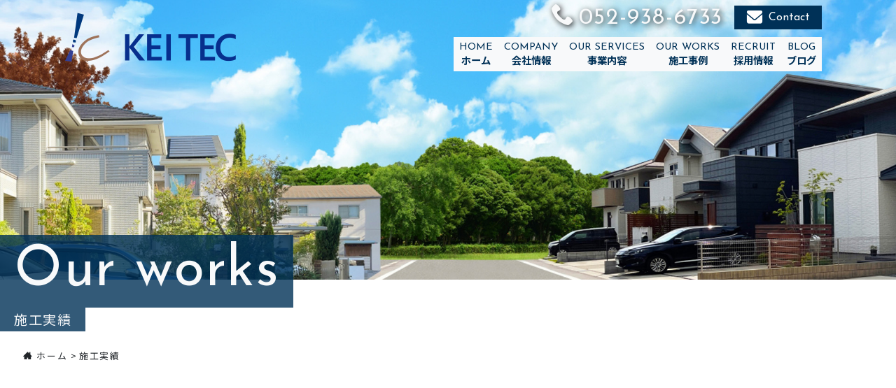

--- FILE ---
content_type: text/html; charset=UTF-8
request_url: https://www.keitec-coltd.com/works.php
body_size: 6461
content:
<!DOCTYPE html>
<html lang="ja">

<head>
  <link rel="shortcut icon" type="image/vnd.microsoft.icon" href="favicon.ico">
<link rel="icon" type="image/vnd.microsoft.icon" href="favicon.ico">
<link rel="apple-touch-icon" sizes="57x57" href="apple-touch-icon-57x57.png">
<link rel="apple-touch-icon" sizes="60x60" href="apple-touch-icon-60x60.png">
<link rel="apple-touch-icon" sizes="72x72" href="apple-touch-icon-72x72.png">
<link rel="apple-touch-icon" sizes="76x76" href="apple-touch-icon-76x76.png">
<link rel="apple-touch-icon" sizes="114x114" href="apple-touch-icon-114x114.png">
<link rel="apple-touch-icon" sizes="120x120" href="apple-touch-icon-120x120.png">
<link rel="apple-touch-icon" sizes="144x144" href="apple-touch-icon-144x144.png">
<link rel="apple-touch-icon" sizes="152x152" href="apple-touch-icon-152x152.png">
<link rel="apple-touch-icon" sizes="180x180" href="apple-touch-icon-180x180.png">
<link rel="icon" type="image/png" sizes="192x192" href="favicon/android-chrome-192x192.png">
<link rel="icon" type="image/png" sizes="48x48" href="favicon/favicon-48x48.png">
<link rel="icon" type="image/png" sizes="96x96" href="favicon/favicon-96x96.png">
<link rel="icon" type="image/png" sizes="96x96" href="favicon/favicon-160x160.png">
<link rel="icon" type="image/png" sizes="96x96" href="favicon/favicon-196x196.png">
<link rel="icon" type="image/png" sizes="16x16" href="favicon/favicon-16x16.png">
<link rel="icon" type="image/png" sizes="32x32" href="favicon/favicon-32x32.png">
<link rel="manifest" href="favicon/manifest.json">
<meta name="msapplication-TileColor" content="#2d88ef">
<meta name="msapplication-TileImage" content="favicon/mstile-144x144.png"><meta charset="UTF-8">
<meta name="viewport" content="width=device-width,initial-scale=1,minimum-scale=1">

<meta name="format-detection" content="telephone=no,email=no,address=no">
<script src="https://polyfill.io/v3/polyfill.min.js?features=Promise%2Cfetch%2CElement.prototype.animate%2CNumber.isNaN%2CString.prototype.repeat%2CNodeList.prototype.forEach%2CArray.prototype.forEach%2CIntersectionObserver%2CIntersectionObserverEntry%2Csmoothscroll"></script>
<script src="./dist/init.bundle.min.js"></script>
<link href="./dist/bundle.min.css" rel="stylesheet" type="text/css">
<link href="./css/style.css" rel="stylesheet" type="text/css">
  <title>施工実績 | 株式会社ケイテック｜ 各種防水工事･シーリング工事･下地補修工事･塗装工事ならケイテックにお任せください！</title>
  <meta name="description" content="施工実績 | 住まいのスタイリスト！株式会社ケイテックです。各種防水工事･シーリング工事･下地補修工事･塗装工事と幅広く対応出来る会社です！丁寧で高品質な施工により、お客様にご納得いただける仕上がりをお約束します。信頼関係を大事にしている会社です。住まいに関する事なら株式会社ケイテックにお任せください。">
</head>

<body id="page4" class="transition color1">

  <section id="loader">
  <div class="inner">
    <div class="w-100 w-md-30 mx-auto"><img src="./img/logo_wh.png" alt=""></div>
    <svg id="is-loader" xmlns="http://www.w3.org/2000/svg" viewBox="0 0 300 300" class="w-40 w-md-10 my-3">
      <defs>
        <style>
          #is-svgTraceLine {
            stroke: #aaa;
            stroke-width: 3px;
            fill: none;
          }

          #is-svgArc {
            stroke: var(--bs-light);
            stroke-width: 5px;
            fill: none;
          }
        </style>
      </defs>
      <path id="is-svgTraceLine" d="M 150 50 A 100 100 0 1 1 149 50 Z"></path>
      <path id="is-svgArc" d="M 150 50 A 100 100 0 0 1 250 150" style="transform-origin: center center;"></path>
    </svg>
    <p class="en fs-7 mb-0 fw-normal text-light">Now loading...</p>
  </div>

</section>

<script>
  var loader = document.querySelector("#loader");
  var inner = loader.querySelector(".inner");
  var arc = loader.querySelector("#is-svgArc");

  // ローディングアクション(回転)
  var rotateCircle = arc.animate({
    transform: ["rotate(0deg)", "rotate(360deg)"],
  }, {
    duration: 1300,
    iterations: "Infinity",
    easing: libs.init.easing.linear
  });

  // 読み込み完了後のアクション
  document.addEventListener("DOMContentLoaded", function() {
    setTimeout(function() {
      document.body.classList.add("is-loadin");
      inner.animate({
        transform: ["scale(1) translateX(0)", "scale(1) translateX(20%)"],
        opacity: [1, 0]
      }, {
        duration: 800,
        fill: "forwards",
        easing: libs.init.easing.easeInSine
      }).onfinish = function() {
        rotateCircle.cancel();
        loader.style.display = "none";
      };
    }, 500);
  });
</script>
<header>
  <div class="container-xl">
    <div class="inner">
      <div class="logo-wrap">
        <a class="header-logo" href="./" title="ホームへ戻る"></a>
      </div>

      <div class="header-container">

        <div class="header-container d-none d-lg-block">
          <div class="row g-0 ai-center fd-row-reverse">
            <div class="col-auto pe-3">
              <div class="row g-0 jc-end ai-center flex-nowrap mb-2">
                <div class="col-auto text-center pe-3">
                  <div class="">
                    <p class="mb-0"><a href="tel:052-938-6733" class="u-btnEchars1 _phone text-light _drop-shadow">052-938-6733</a></p>
                  </div>
                </div>
                <div class="col-auto">
                  <a href="./about.php#a06" class="u-btn1 _envelope en py-2 _min"><em>Contact</em></a>
                </div>
              </div>
            </div>
            <div class="col-auto pe-3">
              <div class="row g-0 jc-end ai-center flex-nowrap">
                <div class="col-auto">
                  <div class="u-nav" data-offset-y="100">
  <nav>
    <ul class="">
      <li>
        <a href="./">
          <em class="">
            <span class="nav-en">Home</span>
            <span class="nav-ja">ホーム</span>
          </em>
        </a>
      </li>
      <li class="u-dropdown _type1">
        <a href="./about.php">
          <em class="">
            <span class="nav-en">Company</span>
            <span class="nav-ja">会社情報</span>
          </em>
        </a>
        <ul class="dropmenu">
          <li><a href="./about.php#a02">会社理念</a></li>
          <li><a href="./about.php#a03">会社案内</a></li>
          <li><a href="./about.php#a05">グループ会社</a></li>
          <li><a href="./about.php#a06">お問い合わせ</a></li>
        </ul>
      </li>
      <li class="u-dropdown _type1">
        <a href="./services.php">
          <em class="">
            <span class="nav-en">Our services</span>
            <span class="nav-ja">事業内容</span>
          </em>
        </a>
        <ul class="dropmenu">
          <li><a href="./services.php#a01">各種防水工事</a></li>
          <li><a href="./services.php#a02">シーリング工事</a></li>
          <li><a href="./services.php#a03">下地補修工事</a></li>
          <li><a href="./services.php#a04">塗装工事</a></li>
          <li><a href="./services.php#a05">床工事</a></li>
          <li><a href="./services.php#a06">仮設足場工事</a></li>
        </ul>
      </li>
      <li>
        <a href="./works.php">
          <em class="">
            <span class="nav-en">Our works</span>
            <span class="nav-ja">施工事例</span>
          </em>
        </a>
      </li>
      <li>
        <a href="./recruit.php">
          <em class="">
            <span class="nav-en">Recruit</span>
            <span class="nav-ja">採用情報</span>
          </em>
        </a>
      </li>
      <li>
        <a href="./blog.php">
          <em class="">
            <span class="nav-en">Blog</span>
            <span class="nav-ja">ブログ</span>
          </em>
        </a>
      </li>
    </ul>
  </nav>
</div>
                </div>
              </div>
            </div>
          </div>
        </div>

        <div class="row g-0 jc-end ai-center flex-nowrap text-dark d-lg-none">
          <div class="col-auto">
            <div class="u-phonemenu">

  <div class="inner">
    <div id="u-humbergerOpen">
      <figure>
        <span></span>
        <span></span>
        <span></span>
      </figure>
    </div>
  </div>

  <nav id="u-drawernav" class="fade">
    <div class="u-width _w300 _tw450 _mx-auto">
      <div class="text-center"><img loading="lazy" src="img/logo_base.png" alt="" class="w-60" /></div>
      <ul class="_list mb-4">
        <li>
          <a href="./">
            <em class="en ls-sm">Home</em>&nbsp;―
            <em class="fs-xs">ホーム</em>
          </a>
        </li>
        <li class="u-dropdown-sp">
          <a>
            <em class="en ls-sm">Company</em>&nbsp;―
            <em class="fs-xs">会社情報</em>
          </a>
          <ul class="dropmenu">
            <li><a href="./about.php#a02">会社理念</a></li>
            <li><a href="./about.php#a03">会社案内</a></li>
            <li><a href="./about.php#a05">グループ会社</a></li>
            <li><a href="./about.php#a06">お問い合わせ</a></li>
          </ul>
        </li>
        <li class="u-dropdown-sp">
          <a>
            <em class="en ls-sm">Our services</em>&nbsp;―
            <em class="fs-xs">事業内容</em>
          </a>
          <ul class="dropmenu">
            <li><a href="./services.php#a01">各種防水工事</a></li>
            <li><a href="./services.php#a02">シーリング工事</a></li>
            <li><a href="./services.php#a03">下地補修工事</a></li>
            <li><a href="./services.php#a04">塗装工事</a></li>
            <li><a href="./services.php#a05">床工事</a></li>
            <li><a href="./services.php#a06">仮設足場工事</a></li>
          </ul>
        </li>
        <li>
          <a href="./works.php">
            <em class="en ls-sm">Our works</em>&nbsp;―
            <em class="fs-xs">施工事例</em>
          </a>
        </li>
        <li>
          <a href="./recruit.php">
            <em class="en ls-sm">Recruit</em>&nbsp;―
            <em class="fs-xs">採用情報</em>
          </a>
        </li>
        <li>
          <a href="./blog.php">
            <em class="en ls-sm">Blog</em>&nbsp;―
            <em class="fs-xs">ブログ</em>
          </a>
        </li>
      </ul>
      <div class="row g-0 jc-center ai-center mb-3 text-center">
        <div class="col-auto mb-2 pe-3"><a href="tel:052-938-6733" class="ls-0 u-btnEchars1 _phone mt-2">052-938-6733</a></div>
      </div>
    </div>
  </nav>

  <div id="u-navOverlay"></div>
</div>

<script>
  class AccordionNav {
    _btnSelector = '.u-dropdown-sp';
    _dropmenuSelector = '.dropmenu';
    _config = {
      duration: 300,
      fill: "forwards",
      easing: libs.init.easing.easeOutSine
    }
    _targets = [{
      btn: null,
      dropMenu: null,
      dropMenuOriginalHight: 0
    }];

    constructor() {
      this._targets = [...document.querySelectorAll(this._btnSelector)].map((el) => {
        return {
          btn: el,
          dropMenu: el.querySelector(this._dropmenuSelector),
          dropMenuOriginalHight: el.querySelector(this._dropmenuSelector).clientHeight
        }
      });

      this._targets.forEach((row) => {
        this.hide(row);
        row.btn.addEventListener("click", (event) => {
          this.toggle(row)
        });
      });
    }

    toggle(target) {

      if (target.dropMenu.clientHeight === 0) {
        this.show(target);
      } else {
        this.hide(target);
      }
    }

    show(target) {
      target.dropMenu.animate({
        height: `${target.dropMenuOriginalHight}px`,
        opacity: '1'
      }, this._config);

    }

    hide(target) {
      target.dropMenu.animate({
        height: '0px',
        opacity: '0'
      }, this._config);
    }
  }
  if (document.querySelector('.u-dropdown-sp')) {
    new AccordionNav();
  }
</script>
          </div>
        </div>
      </div>
    </div>
  </div>
</header>

  <section id="featured-area">
    <div class="_image">
      <div class="bg">
        <img src="img/featured-area1.jpg" alt="施工実績" class="">
      </div>
      <div class="inner">

      </div>
    </div>
    <div class="_title">
      <p class="sub" data-grow>Our works</p><br>
      <h1 class="main" data-grow>施工実績</h1>
    </div>
    <ul class="breadcrumbs">
      <li><a href="./"><i class="pseudo-icon _home3"></i> ホーム</a></li>
      <li>施工実績</li>
    </ul>
  </section>

  <main class="">

    <section class="division _skew">
      <div class="container" data-aos="fade-up">

        <h2 class="htitle03 _center mb-5"><em>Our works</em><span>施工実績</span></h2>


        <div id="a01" class="aa"></div>
        <div class="mb-5">
          <h3 class="htitle04-2">各種防水工事</h3>
          <ul class="row g-2 row-cols-1 row-cols-md-3 row-cols-lg-3" data-pswp>
            
<li class="col">
<figure class="u-cover _h100p mb-3"><a href="https://ros-cms-data.s3.ap-northeast-1.amazonaws.com/_img/12474/91e92ac84f.jpg" class="viewer"><img src="https://ros-cms-data.s3.ap-northeast-1.amazonaws.com/_img/12474/91e92ac84f.jpg" alt="" loading="lazy"></a></figure>
<h4 class="fs-6 text-center">ウレタン防水工事 施工前</h4>
</li>

<li class="col">
<figure class="u-cover _h100p mb-3"><a href="https://ros-cms-data.s3.ap-northeast-1.amazonaws.com/_img/12474/ff0a9b2116.jpg" class="viewer"><img src="https://ros-cms-data.s3.ap-northeast-1.amazonaws.com/_img/12474/ff0a9b2116.jpg" alt="" loading="lazy"></a></figure>
<h4 class="fs-6 text-center">ウレタン防水工事 施工後</h4>
</li>

<li class="col">
<figure class="u-cover _h100p mb-3"><a href="https://ros-cms-data.s3.ap-northeast-1.amazonaws.com/_img/12474/92b14a6346.jpg" class="viewer"><img src="https://ros-cms-data.s3.ap-northeast-1.amazonaws.com/_img/12474/92b14a6346.jpg" alt="" loading="lazy"></a></figure>
<h4 class="fs-6 text-center">ゴムシ－ト防水工事 施工前</h4>
</li>

<li class="col">
<figure class="u-cover _h100p mb-3"><a href="https://ros-cms-data.s3.ap-northeast-1.amazonaws.com/_img/12474/0594992dbe.jpg" class="viewer"><img src="https://ros-cms-data.s3.ap-northeast-1.amazonaws.com/_img/12474/0594992dbe.jpg" alt="" loading="lazy"></a></figure>
<h4 class="fs-6 text-center">ゴムシ－ト防水工事 施工中</h4>
</li>

<li class="col">
<figure class="u-cover _h100p mb-3"><a href="https://ros-cms-data.s3.ap-northeast-1.amazonaws.com/_img/12474/dc537231b2.jpg" class="viewer"><img src="https://ros-cms-data.s3.ap-northeast-1.amazonaws.com/_img/12474/dc537231b2.jpg" alt="" loading="lazy"></a></figure>
<h4 class="fs-6 text-center">ゴムシ－ト防水工事 施工後</h4>
</li>

<li class="col">
<figure class="u-cover _h100p mb-3"><a href="https://ros-cms-data.s3.ap-northeast-1.amazonaws.com/_img/12474/998f96ba8d.jpg" class="viewer"><img src="https://ros-cms-data.s3.ap-northeast-1.amazonaws.com/_img/12474/998f96ba8d.jpg" alt="" loading="lazy"></a></figure>
<h4 class="fs-6 text-center">屋根防水工事 施工前</h4>
</li>

<li class="col">
<figure class="u-cover _h100p mb-3"><a href="https://ros-cms-data.s3.ap-northeast-1.amazonaws.com/_img/12474/67afca1dc6.jpg" class="viewer"><img src="https://ros-cms-data.s3.ap-northeast-1.amazonaws.com/_img/12474/67afca1dc6.jpg" alt="" loading="lazy"></a></figure>
<h4 class="fs-6 text-center">屋根防水工事 施工後</h4>
</li>

<li class="col">
<figure class="u-cover _h100p mb-3"><a href="https://ros-cms-data.s3.ap-northeast-1.amazonaws.com/_img/12474/3dc249e366.JPG" class="viewer"><img src="https://ros-cms-data.s3.ap-northeast-1.amazonaws.com/_img/12474/3dc249e366.JPG" alt="" loading="lazy"></a></figure>
<h4 class="fs-6 text-center">防水1 施工前</h4>
</li>

<li class="col">
<figure class="u-cover _h100p mb-3"><a href="https://ros-cms-data.s3.ap-northeast-1.amazonaws.com/_img/12474/b805adfa9a.JPG" class="viewer"><img src="https://ros-cms-data.s3.ap-northeast-1.amazonaws.com/_img/12474/b805adfa9a.JPG" alt="" loading="lazy"></a></figure>
<h4 class="fs-6 text-center">防水1 施工後</h4>
</li>

<li class="col">
<figure class="u-cover _h100p mb-3"><a href="https://ros-cms-data.s3.ap-northeast-1.amazonaws.com/_img/12474/7a64fe76e7.JPG" class="viewer"><img src="https://ros-cms-data.s3.ap-northeast-1.amazonaws.com/_img/12474/7a64fe76e7.JPG" alt="" loading="lazy"></a></figure>
<h4 class="fs-6 text-center">防水2 施工前</h4>
</li>

<li class="col">
<figure class="u-cover _h100p mb-3"><a href="https://ros-cms-data.s3.ap-northeast-1.amazonaws.com/_img/12474/33c4b591b1.jpg" class="viewer"><img src="https://ros-cms-data.s3.ap-northeast-1.amazonaws.com/_img/12474/33c4b591b1.jpg" alt="" loading="lazy"></a></figure>
<h4 class="fs-6 text-center">防水2 施工中</h4>
</li>

<li class="col">
<figure class="u-cover _h100p mb-3"><a href="https://ros-cms-data.s3.ap-northeast-1.amazonaws.com/_img/12474/f07696159c.JPG" class="viewer"><img src="https://ros-cms-data.s3.ap-northeast-1.amazonaws.com/_img/12474/f07696159c.JPG" alt="" loading="lazy"></a></figure>
<h4 class="fs-6 text-center">防水2 施工後</h4>
</li>

<li class="col">
<figure class="u-cover _h100p mb-3"><a href="https://ros-cms-data.s3.ap-northeast-1.amazonaws.com/_img/12474/5e25ca90db.jpg" class="viewer"><img src="https://ros-cms-data.s3.ap-northeast-1.amazonaws.com/_img/12474/5e25ca90db.jpg" alt="" loading="lazy"></a></figure>
<h4 class="fs-6 text-center">防水3 施工前</h4>
</li>

<li class="col">
<figure class="u-cover _h100p mb-3"><a href="https://ros-cms-data.s3.ap-northeast-1.amazonaws.com/_img/12474/021ee56c13.jpg" class="viewer"><img src="https://ros-cms-data.s3.ap-northeast-1.amazonaws.com/_img/12474/021ee56c13.jpg" alt="" loading="lazy"></a></figure>
<h4 class="fs-6 text-center">防水3 施工中</h4>
</li>

<li class="col">
<figure class="u-cover _h100p mb-3"><a href="https://ros-cms-data.s3.ap-northeast-1.amazonaws.com/_img/12474/de0108f88c.jpg" class="viewer"><img src="https://ros-cms-data.s3.ap-northeast-1.amazonaws.com/_img/12474/de0108f88c.jpg" alt="" loading="lazy"></a></figure>
<h4 class="fs-6 text-center">防水3 施工後</h4>
</li>

<li class="col">
<figure class="u-cover _h100p mb-3"><a href="https://ros-cms-data.s3.ap-northeast-1.amazonaws.com/_img/12474/463af14cb3.jpg" class="viewer"><img src="https://ros-cms-data.s3.ap-northeast-1.amazonaws.com/_img/12474/463af14cb3.jpg" alt="" loading="lazy"></a></figure>
<h4 class="fs-6 text-center">防水4 施工前</h4>
</li>

<li class="col">
<figure class="u-cover _h100p mb-3"><a href="https://ros-cms-data.s3.ap-northeast-1.amazonaws.com/_img/12474/e43003f2c0.jpg" class="viewer"><img src="https://ros-cms-data.s3.ap-northeast-1.amazonaws.com/_img/12474/e43003f2c0.jpg" alt="" loading="lazy"></a></figure>
<h4 class="fs-6 text-center">防水4 施工中</h4>
</li>

<li class="col">
<figure class="u-cover _h100p mb-3"><a href="https://ros-cms-data.s3.ap-northeast-1.amazonaws.com/_img/12474/0a7593c54e.jpg" class="viewer"><img src="https://ros-cms-data.s3.ap-northeast-1.amazonaws.com/_img/12474/0a7593c54e.jpg" alt="" loading="lazy"></a></figure>
<h4 class="fs-6 text-center">防水4 施工後</h4>
</li>
          </ul>
        </div>

        <div id="a02" class="aa"></div>
        <div class="mb-5">
          <h3 class="htitle04-2">シーリング工事</h3>
          <ul class="row g-2 row-cols-1 row-cols-md-3 row-cols-lg-3" data-pswp>
            
<li class="col">
<figure class="u-cover _h100p mb-3"><a href="https://ros-cms-data.s3.ap-northeast-1.amazonaws.com/_img/12474/b9887639a3.jpg" class="viewer"><img src="https://ros-cms-data.s3.ap-northeast-1.amazonaws.com/_img/12474/b9887639a3.jpg" alt="" loading="lazy"></a></figure>
<h4 class="fs-6 text-center">シーリング工事 施工前</h4>
</li>

<li class="col">
<figure class="u-cover _h100p mb-3"><a href="https://ros-cms-data.s3.ap-northeast-1.amazonaws.com/_img/12474/c2968ecb04.jpg" class="viewer"><img src="https://ros-cms-data.s3.ap-northeast-1.amazonaws.com/_img/12474/c2968ecb04.jpg" alt="" loading="lazy"></a></figure>
<h4 class="fs-6 text-center">シーリング工事 施工後</h4>
</li>

<li class="col">
<figure class="u-cover _h100p mb-3"><a href="https://ros-cms-data.s3.ap-northeast-1.amazonaws.com/_img/12474/c9f6e6e207.jpg" class="viewer"><img src="https://ros-cms-data.s3.ap-northeast-1.amazonaws.com/_img/12474/c9f6e6e207.jpg" alt="" loading="lazy"></a></figure>
<h4 class="fs-6 text-center">シーリング工事 施工前</h4>
</li>

<li class="col">
<figure class="u-cover _h100p mb-3"><a href="https://ros-cms-data.s3.ap-northeast-1.amazonaws.com/_img/12474/ebd02c52fe.jpg" class="viewer"><img src="https://ros-cms-data.s3.ap-northeast-1.amazonaws.com/_img/12474/ebd02c52fe.jpg" alt="" loading="lazy"></a></figure>
<h4 class="fs-6 text-center">シーリング工事 施工後</h4>
</li>

<li class="col">
<figure class="u-cover _h100p mb-3"><a href="https://ros-cms-data.s3.ap-northeast-1.amazonaws.com/_img/12474/001d962745.jpg" class="viewer"><img src="https://ros-cms-data.s3.ap-northeast-1.amazonaws.com/_img/12474/001d962745.jpg" alt="" loading="lazy"></a></figure>
<h4 class="fs-6 text-center">シール1 施工前</h4>
</li>

<li class="col">
<figure class="u-cover _h100p mb-3"><a href="https://ros-cms-data.s3.ap-northeast-1.amazonaws.com/_img/12474/6cc0f6613d.jpg" class="viewer"><img src="https://ros-cms-data.s3.ap-northeast-1.amazonaws.com/_img/12474/6cc0f6613d.jpg" alt="" loading="lazy"></a></figure>
<h4 class="fs-6 text-center">シール1 施工中</h4>
</li>

<li class="col">
<figure class="u-cover _h100p mb-3"><a href="https://ros-cms-data.s3.ap-northeast-1.amazonaws.com/_img/12474/72b2544dbd.jpg" class="viewer"><img src="https://ros-cms-data.s3.ap-northeast-1.amazonaws.com/_img/12474/72b2544dbd.jpg" alt="" loading="lazy"></a></figure>
<h4 class="fs-6 text-center">シール1 施工後</h4>
</li>

<li class="col">
<figure class="u-cover _h100p mb-3"><a href="https://ros-cms-data.s3.ap-northeast-1.amazonaws.com/_img/12474/668cbd0c83.jpg" class="viewer"><img src="https://ros-cms-data.s3.ap-northeast-1.amazonaws.com/_img/12474/668cbd0c83.jpg" alt="" loading="lazy"></a></figure>
<h4 class="fs-6 text-center">シール2 施工前</h4>
</li>

<li class="col">
<figure class="u-cover _h100p mb-3"><a href="https://ros-cms-data.s3.ap-northeast-1.amazonaws.com/_img/12474/9dee725047.jpg" class="viewer"><img src="https://ros-cms-data.s3.ap-northeast-1.amazonaws.com/_img/12474/9dee725047.jpg" alt="" loading="lazy"></a></figure>
<h4 class="fs-6 text-center">シール2 施工後</h4>
</li>

<li class="col">
<figure class="u-cover _h100p mb-3"><a href="https://ros-cms-data.s3.ap-northeast-1.amazonaws.com/_img/12474/5a01e5b2c6.jpg" class="viewer"><img src="https://ros-cms-data.s3.ap-northeast-1.amazonaws.com/_img/12474/5a01e5b2c6.jpg" alt="" loading="lazy"></a></figure>
<h4 class="fs-6 text-center">シール2 施工中</h4>
</li>

<li class="col">
<figure class="u-cover _h100p mb-3"><a href="https://ros-cms-data.s3.ap-northeast-1.amazonaws.com/_img/12474/b3e46c3004.jpg" class="viewer"><img src="https://ros-cms-data.s3.ap-northeast-1.amazonaws.com/_img/12474/b3e46c3004.jpg" alt="" loading="lazy"></a></figure>
<h4 class="fs-6 text-center">シール3 施工前</h4>
</li>

<li class="col">
<figure class="u-cover _h100p mb-3"><a href="https://ros-cms-data.s3.ap-northeast-1.amazonaws.com/_img/12474/315e04c98b.jpg" class="viewer"><img src="https://ros-cms-data.s3.ap-northeast-1.amazonaws.com/_img/12474/315e04c98b.jpg" alt="" loading="lazy"></a></figure>
<h4 class="fs-6 text-center">シール3 施工中</h4>
</li>

<li class="col">
<figure class="u-cover _h100p mb-3"><a href="https://ros-cms-data.s3.ap-northeast-1.amazonaws.com/_img/12474/6c23a5ba17.jpg" class="viewer"><img src="https://ros-cms-data.s3.ap-northeast-1.amazonaws.com/_img/12474/6c23a5ba17.jpg" alt="" loading="lazy"></a></figure>
<h4 class="fs-6 text-center">シール3 施工後</h4>
</li>
          </ul>
        </div>

        <div id="a03" class="aa"></div>
        <div class="mb-5">
          <h3 class="htitle04-2">下地補修工事</h3>
          <ul class="row g-2 row-cols-1 row-cols-md-3 row-cols-lg-3" data-pswp>
            
<li class="col">
<figure class="u-cover _h100p mb-3"><a href="https://ros-cms-data.s3.ap-northeast-1.amazonaws.com/_img/12474/5169043bb0.jpg" class="viewer"><img src="https://ros-cms-data.s3.ap-northeast-1.amazonaws.com/_img/12474/5169043bb0.jpg" alt="" loading="lazy"></a></figure>
<h4 class="fs-6 text-center">下地補修工事 施工前</h4>
</li>

<li class="col">
<figure class="u-cover _h100p mb-3"><a href="https://ros-cms-data.s3.ap-northeast-1.amazonaws.com/_img/12474/2b0aec7160.jpg" class="viewer"><img src="https://ros-cms-data.s3.ap-northeast-1.amazonaws.com/_img/12474/2b0aec7160.jpg" alt="" loading="lazy"></a></figure>
<h4 class="fs-6 text-center">下地補修工事 施工中</h4>
</li>

<li class="col">
<figure class="u-cover _h100p mb-3"><a href="https://ros-cms-data.s3.ap-northeast-1.amazonaws.com/_img/12474/8c15273b57.jpg" class="viewer"><img src="https://ros-cms-data.s3.ap-northeast-1.amazonaws.com/_img/12474/8c15273b57.jpg" alt="" loading="lazy"></a></figure>
<h4 class="fs-6 text-center">下地補修工事 施工後</h4>
</li>
          </ul>
        </div>

        <div id="a04" class="aa"></div>
        <div class="mb-5">
          <h3 class="htitle04-2">塗装工事</h3>
          <ul class="row g-2 row-cols-1 row-cols-md-3 row-cols-lg-3" data-pswp>
            
<li class="col">
<figure class="u-cover _h100p mb-3"><a href="https://ros-cms-data.s3.ap-northeast-1.amazonaws.com/_img/12474/14191ee1e7.JPG" class="viewer"><img src="https://ros-cms-data.s3.ap-northeast-1.amazonaws.com/_img/12474/14191ee1e7.JPG" alt="" loading="lazy"></a></figure>
<h4 class="fs-6 text-center">塗装前</h4>
</li>

<li class="col">
<figure class="u-cover _h100p mb-3"><a href="https://ros-cms-data.s3.ap-northeast-1.amazonaws.com/_img/12474/2571365ea5.JPG" class="viewer"><img src="https://ros-cms-data.s3.ap-northeast-1.amazonaws.com/_img/12474/2571365ea5.JPG" alt="" loading="lazy"></a></figure>
<h4 class="fs-6 text-center">塗装中1</h4>
</li>

<li class="col">
<figure class="u-cover _h100p mb-3"><a href="https://ros-cms-data.s3.ap-northeast-1.amazonaws.com/_img/12474/fa1d2c8395.JPG" class="viewer"><img src="https://ros-cms-data.s3.ap-northeast-1.amazonaws.com/_img/12474/fa1d2c8395.JPG" alt="" loading="lazy"></a></figure>
<h4 class="fs-6 text-center">塗装中2</h4>
</li>

<li class="col">
<figure class="u-cover _h100p mb-3"><a href="https://ros-cms-data.s3.ap-northeast-1.amazonaws.com/_img/12474/73fcab4c44.JPG" class="viewer"><img src="https://ros-cms-data.s3.ap-northeast-1.amazonaws.com/_img/12474/73fcab4c44.JPG" alt="" loading="lazy"></a></figure>
<h4 class="fs-6 text-center">塗装後</h4>
</li>
          </ul>
        </div>

        <div id="a05" class="aa"></div>
        <div class="mb-5">
          <h3 class="htitle04-2">床工事</h3>
          <ul class="row g-2 row-cols-1 row-cols-md-3 row-cols-lg-3" data-pswp>
            
<li class="col">
<figure class="u-cover _h100p mb-3"><a href="https://ros-cms-data.s3.ap-northeast-1.amazonaws.com/_img/12474/6195d6d306.jpg" class="viewer"><img src="https://ros-cms-data.s3.ap-northeast-1.amazonaws.com/_img/12474/6195d6d306.jpg" alt="" loading="lazy"></a></figure>
<h4 class="fs-6 text-center">床工事 施工前</h4>
</li>

<li class="col">
<figure class="u-cover _h100p mb-3"><a href="https://ros-cms-data.s3.ap-northeast-1.amazonaws.com/_img/12474/1375049f40.jpg" class="viewer"><img src="https://ros-cms-data.s3.ap-northeast-1.amazonaws.com/_img/12474/1375049f40.jpg" alt="" loading="lazy"></a></figure>
<h4 class="fs-6 text-center">床工事 施工後</h4>
</li>

<li class="col">
<figure class="u-cover _h100p mb-3"><a href="https://ros-cms-data.s3.ap-northeast-1.amazonaws.com/_img/12474/519c894a67.jpg" class="viewer"><img src="https://ros-cms-data.s3.ap-northeast-1.amazonaws.com/_img/12474/519c894a67.jpg" alt="" loading="lazy"></a></figure>
<h4 class="fs-6 text-center">階段床工事1 施工前</h4>
</li>

<li class="col">
<figure class="u-cover _h100p mb-3"><a href="https://ros-cms-data.s3.ap-northeast-1.amazonaws.com/_img/12474/7da1c7a078.jpg" class="viewer"><img src="https://ros-cms-data.s3.ap-northeast-1.amazonaws.com/_img/12474/7da1c7a078.jpg" alt="" loading="lazy"></a></figure>
<h4 class="fs-6 text-center">階段床工事1 施工中</h4>
</li>

<li class="col">
<figure class="u-cover _h100p mb-3"><a href="https://ros-cms-data.s3.ap-northeast-1.amazonaws.com/_img/12474/54e3298759.jpg" class="viewer"><img src="https://ros-cms-data.s3.ap-northeast-1.amazonaws.com/_img/12474/54e3298759.jpg" alt="" loading="lazy"></a></figure>
<h4 class="fs-6 text-center">階段床工事1 施工後</h4>
</li>

<li class="col">
<figure class="u-cover _h100p mb-3"><a href="https://ros-cms-data.s3.ap-northeast-1.amazonaws.com/_img/12474/f7a1c0a62a.jpg" class="viewer"><img src="https://ros-cms-data.s3.ap-northeast-1.amazonaws.com/_img/12474/f7a1c0a62a.jpg" alt="" loading="lazy"></a></figure>
<h4 class="fs-6 text-center">階段床工事2 施工前</h4>
</li>

<li class="col">
<figure class="u-cover _h100p mb-3"><a href="https://ros-cms-data.s3.ap-northeast-1.amazonaws.com/_img/12474/a685381053.jpg" class="viewer"><img src="https://ros-cms-data.s3.ap-northeast-1.amazonaws.com/_img/12474/a685381053.jpg" alt="" loading="lazy"></a></figure>
<h4 class="fs-6 text-center">階段床工事2 施工後</h4>
</li>

<li class="col">
<figure class="u-cover _h100p mb-3"><a href="https://ros-cms-data.s3.ap-northeast-1.amazonaws.com/_img/12474/d28154f039.jpg" class="viewer"><img src="https://ros-cms-data.s3.ap-northeast-1.amazonaws.com/_img/12474/d28154f039.jpg" alt="" loading="lazy"></a></figure>
<h4 class="fs-6 text-center">廊下床工事 施工前</h4>
</li>

<li class="col">
<figure class="u-cover _h100p mb-3"><a href="https://ros-cms-data.s3.ap-northeast-1.amazonaws.com/_img/12474/5a2b92bf37.jpg" class="viewer"><img src="https://ros-cms-data.s3.ap-northeast-1.amazonaws.com/_img/12474/5a2b92bf37.jpg" alt="" loading="lazy"></a></figure>
<h4 class="fs-6 text-center">廊下床工事 施工中</h4>
</li>

<li class="col">
<figure class="u-cover _h100p mb-3"><a href="https://ros-cms-data.s3.ap-northeast-1.amazonaws.com/_img/12474/293bb9700d.jpg" class="viewer"><img src="https://ros-cms-data.s3.ap-northeast-1.amazonaws.com/_img/12474/293bb9700d.jpg" alt="" loading="lazy"></a></figure>
<h4 class="fs-6 text-center">廊下床工事 施工後</h4>
</li>
          </ul>
        </div>

        <div id="a06" class="aa"></div>
        <div class="mb-5">
          <h3 class="htitle04-2">仮設足場工事</h3>
          <ul class="row g-2 row-cols-1 row-cols-md-3 row-cols-lg-3" data-pswp>
            
<li class="col">
<figure class="u-cover _h100p mb-3"><a href="https://ros-cms-data.s3.ap-northeast-1.amazonaws.com/_img/12474/14d86836b3.jpg" class="viewer"><img src="https://ros-cms-data.s3.ap-northeast-1.amazonaws.com/_img/12474/14d86836b3.jpg" alt="" loading="lazy"></a></figure>
<h4 class="fs-6 text-center">タイトル</h4>
</li>
          </ul>
        </div>

        <div id="a07" class="aa"></div>
        <div class="mb-5">
          <h3 class="htitle04-2">その他</h3>
          <ul class="row g-2 row-cols-1 row-cols-md-3 row-cols-lg-3" data-pswp>
            
<li class="col">
<figure class="u-cover _h100p mb-3"><a href="https://ros-cms-data.s3.ap-northeast-1.amazonaws.com/_img/12474/8b78a53857.jpg" class="viewer"><img src="https://ros-cms-data.s3.ap-northeast-1.amazonaws.com/_img/12474/8b78a53857.jpg" alt="" loading="lazy"></a></figure>
<h4 class="fs-6 text-center">補修 注入工事</h4>
</li>

<li class="col">
<figure class="u-cover _h100p mb-3"><a href="https://ros-cms-data.s3.ap-northeast-1.amazonaws.com/_img/12474/b814eecaf3.jpg" class="viewer"><img src="https://ros-cms-data.s3.ap-northeast-1.amazonaws.com/_img/12474/b814eecaf3.jpg" alt="" loading="lazy"></a></figure>
<h4 class="fs-6 text-center">補修タイル貼り替え 施工前</h4>
</li>

<li class="col">
<figure class="u-cover _h100p mb-3"><a href="https://ros-cms-data.s3.ap-northeast-1.amazonaws.com/_img/12474/f0b127d115.jpg" class="viewer"><img src="https://ros-cms-data.s3.ap-northeast-1.amazonaws.com/_img/12474/f0b127d115.jpg" alt="" loading="lazy"></a></figure>
<h4 class="fs-6 text-center">補修タイル貼り替え 施工後</h4>
</li>

<li class="col">
<figure class="u-cover _h100p mb-3"><a href="https://ros-cms-data.s3.ap-northeast-1.amazonaws.com/_img/12474/c2eb9cc316.jpg" class="viewer"><img src="https://ros-cms-data.s3.ap-northeast-1.amazonaws.com/_img/12474/c2eb9cc316.jpg" alt="" loading="lazy"></a></figure>
<h4 class="fs-6 text-center">補修タイル貼り替え 施工中</h4>
</li>

<li class="col">
<figure class="u-cover _h100p mb-3"><a href="https://ros-cms-data.s3.ap-northeast-1.amazonaws.com/_img/12474/85affd7a0b.jpg" class="viewer"><img src="https://ros-cms-data.s3.ap-northeast-1.amazonaws.com/_img/12474/85affd7a0b.jpg" alt="" loading="lazy"></a></figure>
<h4 class="fs-6 text-center">欠損補修1 施工前</h4>
</li>

<li class="col">
<figure class="u-cover _h100p mb-3"><a href="https://ros-cms-data.s3.ap-northeast-1.amazonaws.com/_img/12474/06eab3c266.jpg" class="viewer"><img src="https://ros-cms-data.s3.ap-northeast-1.amazonaws.com/_img/12474/06eab3c266.jpg" alt="" loading="lazy"></a></figure>
<h4 class="fs-6 text-center">欠損補修1 施工中</h4>
</li>

<li class="col">
<figure class="u-cover _h100p mb-3"><a href="https://ros-cms-data.s3.ap-northeast-1.amazonaws.com/_img/12474/2047c35147.jpg" class="viewer"><img src="https://ros-cms-data.s3.ap-northeast-1.amazonaws.com/_img/12474/2047c35147.jpg" alt="" loading="lazy"></a></figure>
<h4 class="fs-6 text-center">欠損補修1 施工後</h4>
</li>

<li class="col">
<figure class="u-cover _h100p mb-3"><a href="https://ros-cms-data.s3.ap-northeast-1.amazonaws.com/_img/12474/adce8a1bb3.jpg" class="viewer"><img src="https://ros-cms-data.s3.ap-northeast-1.amazonaws.com/_img/12474/adce8a1bb3.jpg" alt="" loading="lazy"></a></figure>
<h4 class="fs-6 text-center">欠損補修2 施工前</h4>
</li>

<li class="col">
<figure class="u-cover _h100p mb-3"><a href="https://ros-cms-data.s3.ap-northeast-1.amazonaws.com/_img/12474/2e66776f23.jpg" class="viewer"><img src="https://ros-cms-data.s3.ap-northeast-1.amazonaws.com/_img/12474/2e66776f23.jpg" alt="" loading="lazy"></a></figure>
<h4 class="fs-6 text-center">欠損補修2 施工後</h4>
</li>
          </ul>
        </div>

      </div>
    </section>

  </main>

  <footer class="pb-5 pb-lg-4 u-bgiAttachment bg-blend-dark text-light" style="background-image:url('img/bg-footer1.jpg');">

  <div class="container py-5">
    <div class="">



      <div class="row g-4 ai-center mb-5">
        <div class="col-12 col-lg-6">
          <div class="u-height _h500 _th400 _shadow">
            <img loading="lazy" src="img/bg-footer2.jpg" alt="" class="u-ofcover" />
          </div>
        </div>
        <div class="col-12 col-lg-6">
          <div class="mb-5">
            <h3 class="htitle03 _center _light mb-5"><em>Contact</em><span>お問い合わせ</span></h3>

            <p class="mb-3 text-center bg-light p-3"><a href="tel:052-938-6733" class="u-btnEchars1 _phone fs-1">052-938-6733</a></p>
            <p class="text-center"><i class="pseudo-icon _location fs-3"></i>〒451-0084 愛知県名古屋市西区上堀越町2丁目9-1  <em>TREエイコービル4階</em><br></p>

            <div class="mb-3">
              <div class="text-center"><a href="./about.php#a06" class="u-btn1 _envelope en"><em>Mail form</em></a></div>
            </div>
          </div>
        </div>
      </div>

      <div class="d-none d-md-block">
  <hr class="bg-light">
  <ul class="row g-0 jc-center ai-start row-cols-auto ls-0 fs-7 fw-bold">
    <li class="col px-2"><em class=""><a href="./" class="pseudo-icon _angle-right">ホーム</a></em></li>
    <li class="col px-2"><em class=""><a href="./about.php" class="pseudo-icon _angle-right">会社情報</a></em></li>
    <li class="col px-2"><em class=""><a href="./services.php" class="pseudo-icon _angle-right">事業内容</a></em></li>
    <li class="col px-2"><em class=""><a href="./works.php" class="pseudo-icon _angle-right">施工事例</a></em></li>
    <li class="col px-2"><em class=""><a href="./recruit.php" class="pseudo-icon _angle-right">採用情報</a></em></li>
    <li class="col px-2"><em class=""><a href="./blog.php" class="pseudo-icon _angle-right">ブログ</a></em></li>
  </ul>
  <hr class="bg-light">
</div>

      <div class="row g-0 jc-center ai-end">
        <div class="col-8 col-md-4 col-lg-3">

          <a href="./"><img src="img/logo_wh.png" alt="株式会社ケイテック" class="w-100"></a>
        </div>
      </div>
      <p class="text-center fs-7 mb-0">〒451-0084 愛知県名古屋市西区上堀越町2丁目9-1  <em>TREエイコービル4階</em></p>
      <div class="text-center mb-4 fs-7 en fw-bold">
        <ul class="row g-0 jc-center">
          <li class="col-auto">TEL:052-938-6733</li>
          <li class="col-auto">/</li>
          <li class="col-auto">FAX:052-938-6734</li>
        </ul>
      </div>
    </div>

  </div>

  <iframe src="https://www.google.com/maps/embed?pb=!1m18!1m12!1m3!1d3260.1208807087514!2d136.87885921575227!3d35.20345786363207!2m3!1f0!2f0!3f0!3m2!1i1024!2i768!4f13.1!3m3!1m2!1s0x600374222d4f7005%3A0xd8e97defe0099f3!2z44CSNDUxLTAwODQg5oSb55-l55yM5ZCN5Y-k5bGL5biC6KW_5Yy65LiK5aCA6LaK55S677yS5LiB55uu77yZ4oiS77yR!5e0!3m2!1sja!2sjp!4v1653544778550!5m2!1sja!2sjp" width="100%" height="400" allowfullscreen="" loading="lazy" referrerpolicy="no-referrer-when-downgrade"></iframe>

  <p class="copyright text-center pb-5 pb-lg-0"><em><span class="en">&copy;2026</span> 株式会社ケイテック.</em></p>

</footer>

<div id="is-returnTop" class="u-returnTop">
  <a href="#">
    <p class="en-hw fw-bold m-1 ls-sm" style="writing-mode: vertical-rl;">― Back to page top</p>

  </a>
</div>



<div id="is-bottomNav" class="u-bottomNav text-center fs-6 bg-tertiary d-lg-none text-light">
  <ul class="row g-0 jc-around ai-center row-cols-lg-auto ls-0 text-center">

    <li class="col mt-2 p-2 px-lg-4">
      <a href="./">
        <p class="mb-0 lh-1"><i class="pseudo-icon _home3 fs-2"></i></p>
        <p class="fs-xs fs-md-7 mb-0 fw-bold en">Home</p>
      </a>
    </li>
    <li class="col mt-2 p-2 px-lg-4">
      <a href="tel:052-938-6733">
        <p class="mb-0 lh-1"><i class="pseudo-icon _phone fs-2"></i></p>
        <p class="fs-xs fs-md-7 mb-0 fw-bold en">Phone</p>
      </a>
    </li>
    <li class="col mt-2 p-2 px-lg-4">
      <a href="https://goo.gl/maps/N5Dp1QzVWy9mCbjp9" target="_blank">
        <p class="mb-0 lh-1"><i class="pseudo-icon _location fs-2"></i></p>
        <p class="fs-xs fs-md-7 mb-0 fw-bold en">Map</p>
      </a>
    </li>
    <li class="col mt-2 p-2 px-lg-4">
      <a href="./about.php#a06">
        <p class="mb-0 lh-1"><i class="pseudo-icon _envelope fs-2"></i></p>
        <p class="fs-xs fs-md-7 mb-0 fw-bold en">Mail</p>
      </a>
    </li>
  </ul>
</div>
  
<script src="./dist/late.bundle.min.js"></script>
<script src="./js/common_foot.js" type="module"></script>

</body>

</html>


--- FILE ---
content_type: text/css
request_url: https://www.keitec-coltd.com/dist/bundle.min.css
body_size: 42104
content:
.init_modal{position:fixed;top:0;right:0;bottom:0;left:0;z-index:999;display:none;width:100%;height:100vh;opacity:0}.init_modal .underlay{width:100%;height:100%;background-color:rgba(0,0,0,.5)}.init_modal .inner{position:fixed;top:50%;right:auto;bottom:auto;left:50%;width:900px;max-width:95%;max-height:90%;padding:100px 50px;overflow-x:hidden;overflow-y:auto;background-color:swhite;-webkit-transform:translate(-50%, -50%);transform:translate(-50%, -50%)}.init_modal .inner::-webkit-scrollbar{width:5px;height:3px}.init_modal .inner::-webkit-scrollbar-track{background-color:#ddd}.init_modal .inner::-webkit-scrollbar-thumb{background-color:#555}@media(max-width: 576px){.init_modal .inner{padding:50px 10px}}
body[data-aos-duration="50"] [data-aos],[data-aos][data-aos][data-aos-duration="50"]{-webkit-transition-duration:50ms;transition-duration:50ms}body[data-aos-delay="50"] [data-aos],[data-aos][data-aos][data-aos-delay="50"]{-webkit-transition-delay:0s;transition-delay:0s}body[data-aos-delay="50"] [data-aos].aos-animate,[data-aos][data-aos][data-aos-delay="50"].aos-animate{-webkit-transition-delay:50ms;transition-delay:50ms}body[data-aos-duration="100"] [data-aos],[data-aos][data-aos][data-aos-duration="100"]{-webkit-transition-duration:100ms;transition-duration:100ms}body[data-aos-delay="100"] [data-aos],[data-aos][data-aos][data-aos-delay="100"]{-webkit-transition-delay:0s;transition-delay:0s}body[data-aos-delay="100"] [data-aos].aos-animate,[data-aos][data-aos][data-aos-delay="100"].aos-animate{-webkit-transition-delay:100ms;transition-delay:100ms}body[data-aos-duration="150"] [data-aos],[data-aos][data-aos][data-aos-duration="150"]{-webkit-transition-duration:150ms;transition-duration:150ms}body[data-aos-delay="150"] [data-aos],[data-aos][data-aos][data-aos-delay="150"]{-webkit-transition-delay:0s;transition-delay:0s}body[data-aos-delay="150"] [data-aos].aos-animate,[data-aos][data-aos][data-aos-delay="150"].aos-animate{-webkit-transition-delay:150ms;transition-delay:150ms}body[data-aos-duration="200"] [data-aos],[data-aos][data-aos][data-aos-duration="200"]{-webkit-transition-duration:200ms;transition-duration:200ms}body[data-aos-delay="200"] [data-aos],[data-aos][data-aos][data-aos-delay="200"]{-webkit-transition-delay:0s;transition-delay:0s}body[data-aos-delay="200"] [data-aos].aos-animate,[data-aos][data-aos][data-aos-delay="200"].aos-animate{-webkit-transition-delay:200ms;transition-delay:200ms}body[data-aos-duration="250"] [data-aos],[data-aos][data-aos][data-aos-duration="250"]{-webkit-transition-duration:250ms;transition-duration:250ms}body[data-aos-delay="250"] [data-aos],[data-aos][data-aos][data-aos-delay="250"]{-webkit-transition-delay:0s;transition-delay:0s}body[data-aos-delay="250"] [data-aos].aos-animate,[data-aos][data-aos][data-aos-delay="250"].aos-animate{-webkit-transition-delay:250ms;transition-delay:250ms}body[data-aos-duration="300"] [data-aos],[data-aos][data-aos][data-aos-duration="300"]{-webkit-transition-duration:300ms;transition-duration:300ms}body[data-aos-delay="300"] [data-aos],[data-aos][data-aos][data-aos-delay="300"]{-webkit-transition-delay:0s;transition-delay:0s}body[data-aos-delay="300"] [data-aos].aos-animate,[data-aos][data-aos][data-aos-delay="300"].aos-animate{-webkit-transition-delay:300ms;transition-delay:300ms}body[data-aos-duration="350"] [data-aos],[data-aos][data-aos][data-aos-duration="350"]{-webkit-transition-duration:350ms;transition-duration:350ms}body[data-aos-delay="350"] [data-aos],[data-aos][data-aos][data-aos-delay="350"]{-webkit-transition-delay:0s;transition-delay:0s}body[data-aos-delay="350"] [data-aos].aos-animate,[data-aos][data-aos][data-aos-delay="350"].aos-animate{-webkit-transition-delay:350ms;transition-delay:350ms}body[data-aos-duration="400"] [data-aos],[data-aos][data-aos][data-aos-duration="400"]{-webkit-transition-duration:400ms;transition-duration:400ms}body[data-aos-delay="400"] [data-aos],[data-aos][data-aos][data-aos-delay="400"]{-webkit-transition-delay:0s;transition-delay:0s}body[data-aos-delay="400"] [data-aos].aos-animate,[data-aos][data-aos][data-aos-delay="400"].aos-animate{-webkit-transition-delay:400ms;transition-delay:400ms}body[data-aos-duration="450"] [data-aos],[data-aos][data-aos][data-aos-duration="450"]{-webkit-transition-duration:450ms;transition-duration:450ms}body[data-aos-delay="450"] [data-aos],[data-aos][data-aos][data-aos-delay="450"]{-webkit-transition-delay:0s;transition-delay:0s}body[data-aos-delay="450"] [data-aos].aos-animate,[data-aos][data-aos][data-aos-delay="450"].aos-animate{-webkit-transition-delay:450ms;transition-delay:450ms}body[data-aos-duration="500"] [data-aos],[data-aos][data-aos][data-aos-duration="500"]{-webkit-transition-duration:500ms;transition-duration:500ms}body[data-aos-delay="500"] [data-aos],[data-aos][data-aos][data-aos-delay="500"]{-webkit-transition-delay:0s;transition-delay:0s}body[data-aos-delay="500"] [data-aos].aos-animate,[data-aos][data-aos][data-aos-delay="500"].aos-animate{-webkit-transition-delay:500ms;transition-delay:500ms}body[data-aos-duration="550"] [data-aos],[data-aos][data-aos][data-aos-duration="550"]{-webkit-transition-duration:550ms;transition-duration:550ms}body[data-aos-delay="550"] [data-aos],[data-aos][data-aos][data-aos-delay="550"]{-webkit-transition-delay:0s;transition-delay:0s}body[data-aos-delay="550"] [data-aos].aos-animate,[data-aos][data-aos][data-aos-delay="550"].aos-animate{-webkit-transition-delay:550ms;transition-delay:550ms}body[data-aos-duration="600"] [data-aos],[data-aos][data-aos][data-aos-duration="600"]{-webkit-transition-duration:600ms;transition-duration:600ms}body[data-aos-delay="600"] [data-aos],[data-aos][data-aos][data-aos-delay="600"]{-webkit-transition-delay:0s;transition-delay:0s}body[data-aos-delay="600"] [data-aos].aos-animate,[data-aos][data-aos][data-aos-delay="600"].aos-animate{-webkit-transition-delay:600ms;transition-delay:600ms}body[data-aos-duration="650"] [data-aos],[data-aos][data-aos][data-aos-duration="650"]{-webkit-transition-duration:650ms;transition-duration:650ms}body[data-aos-delay="650"] [data-aos],[data-aos][data-aos][data-aos-delay="650"]{-webkit-transition-delay:0s;transition-delay:0s}body[data-aos-delay="650"] [data-aos].aos-animate,[data-aos][data-aos][data-aos-delay="650"].aos-animate{-webkit-transition-delay:650ms;transition-delay:650ms}body[data-aos-duration="700"] [data-aos],[data-aos][data-aos][data-aos-duration="700"]{-webkit-transition-duration:700ms;transition-duration:700ms}body[data-aos-delay="700"] [data-aos],[data-aos][data-aos][data-aos-delay="700"]{-webkit-transition-delay:0s;transition-delay:0s}body[data-aos-delay="700"] [data-aos].aos-animate,[data-aos][data-aos][data-aos-delay="700"].aos-animate{-webkit-transition-delay:700ms;transition-delay:700ms}body[data-aos-duration="750"] [data-aos],[data-aos][data-aos][data-aos-duration="750"]{-webkit-transition-duration:750ms;transition-duration:750ms}body[data-aos-delay="750"] [data-aos],[data-aos][data-aos][data-aos-delay="750"]{-webkit-transition-delay:0s;transition-delay:0s}body[data-aos-delay="750"] [data-aos].aos-animate,[data-aos][data-aos][data-aos-delay="750"].aos-animate{-webkit-transition-delay:750ms;transition-delay:750ms}body[data-aos-duration="800"] [data-aos],[data-aos][data-aos][data-aos-duration="800"]{-webkit-transition-duration:800ms;transition-duration:800ms}body[data-aos-delay="800"] [data-aos],[data-aos][data-aos][data-aos-delay="800"]{-webkit-transition-delay:0s;transition-delay:0s}body[data-aos-delay="800"] [data-aos].aos-animate,[data-aos][data-aos][data-aos-delay="800"].aos-animate{-webkit-transition-delay:800ms;transition-delay:800ms}body[data-aos-duration="850"] [data-aos],[data-aos][data-aos][data-aos-duration="850"]{-webkit-transition-duration:850ms;transition-duration:850ms}body[data-aos-delay="850"] [data-aos],[data-aos][data-aos][data-aos-delay="850"]{-webkit-transition-delay:0s;transition-delay:0s}body[data-aos-delay="850"] [data-aos].aos-animate,[data-aos][data-aos][data-aos-delay="850"].aos-animate{-webkit-transition-delay:850ms;transition-delay:850ms}body[data-aos-duration="900"] [data-aos],[data-aos][data-aos][data-aos-duration="900"]{-webkit-transition-duration:900ms;transition-duration:900ms}body[data-aos-delay="900"] [data-aos],[data-aos][data-aos][data-aos-delay="900"]{-webkit-transition-delay:0s;transition-delay:0s}body[data-aos-delay="900"] [data-aos].aos-animate,[data-aos][data-aos][data-aos-delay="900"].aos-animate{-webkit-transition-delay:900ms;transition-delay:900ms}body[data-aos-duration="950"] [data-aos],[data-aos][data-aos][data-aos-duration="950"]{-webkit-transition-duration:950ms;transition-duration:950ms}body[data-aos-delay="950"] [data-aos],[data-aos][data-aos][data-aos-delay="950"]{-webkit-transition-delay:0s;transition-delay:0s}body[data-aos-delay="950"] [data-aos].aos-animate,[data-aos][data-aos][data-aos-delay="950"].aos-animate{-webkit-transition-delay:950ms;transition-delay:950ms}body[data-aos-duration="1000"] [data-aos],[data-aos][data-aos][data-aos-duration="1000"]{-webkit-transition-duration:1000ms;transition-duration:1000ms}body[data-aos-delay="1000"] [data-aos],[data-aos][data-aos][data-aos-delay="1000"]{-webkit-transition-delay:0s;transition-delay:0s}body[data-aos-delay="1000"] [data-aos].aos-animate,[data-aos][data-aos][data-aos-delay="1000"].aos-animate{-webkit-transition-delay:1000ms;transition-delay:1000ms}body[data-aos-duration="1050"] [data-aos],[data-aos][data-aos][data-aos-duration="1050"]{-webkit-transition-duration:1050ms;transition-duration:1050ms}body[data-aos-delay="1050"] [data-aos],[data-aos][data-aos][data-aos-delay="1050"]{-webkit-transition-delay:0s;transition-delay:0s}body[data-aos-delay="1050"] [data-aos].aos-animate,[data-aos][data-aos][data-aos-delay="1050"].aos-animate{-webkit-transition-delay:1050ms;transition-delay:1050ms}body[data-aos-duration="1100"] [data-aos],[data-aos][data-aos][data-aos-duration="1100"]{-webkit-transition-duration:1100ms;transition-duration:1100ms}body[data-aos-delay="1100"] [data-aos],[data-aos][data-aos][data-aos-delay="1100"]{-webkit-transition-delay:0s;transition-delay:0s}body[data-aos-delay="1100"] [data-aos].aos-animate,[data-aos][data-aos][data-aos-delay="1100"].aos-animate{-webkit-transition-delay:1100ms;transition-delay:1100ms}body[data-aos-duration="1150"] [data-aos],[data-aos][data-aos][data-aos-duration="1150"]{-webkit-transition-duration:1150ms;transition-duration:1150ms}body[data-aos-delay="1150"] [data-aos],[data-aos][data-aos][data-aos-delay="1150"]{-webkit-transition-delay:0s;transition-delay:0s}body[data-aos-delay="1150"] [data-aos].aos-animate,[data-aos][data-aos][data-aos-delay="1150"].aos-animate{-webkit-transition-delay:1150ms;transition-delay:1150ms}body[data-aos-duration="1200"] [data-aos],[data-aos][data-aos][data-aos-duration="1200"]{-webkit-transition-duration:1200ms;transition-duration:1200ms}body[data-aos-delay="1200"] [data-aos],[data-aos][data-aos][data-aos-delay="1200"]{-webkit-transition-delay:0s;transition-delay:0s}body[data-aos-delay="1200"] [data-aos].aos-animate,[data-aos][data-aos][data-aos-delay="1200"].aos-animate{-webkit-transition-delay:1200ms;transition-delay:1200ms}body[data-aos-duration="1250"] [data-aos],[data-aos][data-aos][data-aos-duration="1250"]{-webkit-transition-duration:1250ms;transition-duration:1250ms}body[data-aos-delay="1250"] [data-aos],[data-aos][data-aos][data-aos-delay="1250"]{-webkit-transition-delay:0s;transition-delay:0s}body[data-aos-delay="1250"] [data-aos].aos-animate,[data-aos][data-aos][data-aos-delay="1250"].aos-animate{-webkit-transition-delay:1250ms;transition-delay:1250ms}body[data-aos-duration="1300"] [data-aos],[data-aos][data-aos][data-aos-duration="1300"]{-webkit-transition-duration:1300ms;transition-duration:1300ms}body[data-aos-delay="1300"] [data-aos],[data-aos][data-aos][data-aos-delay="1300"]{-webkit-transition-delay:0s;transition-delay:0s}body[data-aos-delay="1300"] [data-aos].aos-animate,[data-aos][data-aos][data-aos-delay="1300"].aos-animate{-webkit-transition-delay:1300ms;transition-delay:1300ms}body[data-aos-duration="1350"] [data-aos],[data-aos][data-aos][data-aos-duration="1350"]{-webkit-transition-duration:1350ms;transition-duration:1350ms}body[data-aos-delay="1350"] [data-aos],[data-aos][data-aos][data-aos-delay="1350"]{-webkit-transition-delay:0s;transition-delay:0s}body[data-aos-delay="1350"] [data-aos].aos-animate,[data-aos][data-aos][data-aos-delay="1350"].aos-animate{-webkit-transition-delay:1350ms;transition-delay:1350ms}body[data-aos-duration="1400"] [data-aos],[data-aos][data-aos][data-aos-duration="1400"]{-webkit-transition-duration:1400ms;transition-duration:1400ms}body[data-aos-delay="1400"] [data-aos],[data-aos][data-aos][data-aos-delay="1400"]{-webkit-transition-delay:0s;transition-delay:0s}body[data-aos-delay="1400"] [data-aos].aos-animate,[data-aos][data-aos][data-aos-delay="1400"].aos-animate{-webkit-transition-delay:1400ms;transition-delay:1400ms}body[data-aos-duration="1450"] [data-aos],[data-aos][data-aos][data-aos-duration="1450"]{-webkit-transition-duration:1450ms;transition-duration:1450ms}body[data-aos-delay="1450"] [data-aos],[data-aos][data-aos][data-aos-delay="1450"]{-webkit-transition-delay:0s;transition-delay:0s}body[data-aos-delay="1450"] [data-aos].aos-animate,[data-aos][data-aos][data-aos-delay="1450"].aos-animate{-webkit-transition-delay:1450ms;transition-delay:1450ms}body[data-aos-duration="1500"] [data-aos],[data-aos][data-aos][data-aos-duration="1500"]{-webkit-transition-duration:1500ms;transition-duration:1500ms}body[data-aos-delay="1500"] [data-aos],[data-aos][data-aos][data-aos-delay="1500"]{-webkit-transition-delay:0s;transition-delay:0s}body[data-aos-delay="1500"] [data-aos].aos-animate,[data-aos][data-aos][data-aos-delay="1500"].aos-animate{-webkit-transition-delay:1500ms;transition-delay:1500ms}body[data-aos-duration="1550"] [data-aos],[data-aos][data-aos][data-aos-duration="1550"]{-webkit-transition-duration:1550ms;transition-duration:1550ms}body[data-aos-delay="1550"] [data-aos],[data-aos][data-aos][data-aos-delay="1550"]{-webkit-transition-delay:0s;transition-delay:0s}body[data-aos-delay="1550"] [data-aos].aos-animate,[data-aos][data-aos][data-aos-delay="1550"].aos-animate{-webkit-transition-delay:1550ms;transition-delay:1550ms}body[data-aos-duration="1600"] [data-aos],[data-aos][data-aos][data-aos-duration="1600"]{-webkit-transition-duration:1600ms;transition-duration:1600ms}body[data-aos-delay="1600"] [data-aos],[data-aos][data-aos][data-aos-delay="1600"]{-webkit-transition-delay:0s;transition-delay:0s}body[data-aos-delay="1600"] [data-aos].aos-animate,[data-aos][data-aos][data-aos-delay="1600"].aos-animate{-webkit-transition-delay:1600ms;transition-delay:1600ms}body[data-aos-duration="1650"] [data-aos],[data-aos][data-aos][data-aos-duration="1650"]{-webkit-transition-duration:1650ms;transition-duration:1650ms}body[data-aos-delay="1650"] [data-aos],[data-aos][data-aos][data-aos-delay="1650"]{-webkit-transition-delay:0s;transition-delay:0s}body[data-aos-delay="1650"] [data-aos].aos-animate,[data-aos][data-aos][data-aos-delay="1650"].aos-animate{-webkit-transition-delay:1650ms;transition-delay:1650ms}body[data-aos-duration="1700"] [data-aos],[data-aos][data-aos][data-aos-duration="1700"]{-webkit-transition-duration:1700ms;transition-duration:1700ms}body[data-aos-delay="1700"] [data-aos],[data-aos][data-aos][data-aos-delay="1700"]{-webkit-transition-delay:0s;transition-delay:0s}body[data-aos-delay="1700"] [data-aos].aos-animate,[data-aos][data-aos][data-aos-delay="1700"].aos-animate{-webkit-transition-delay:1700ms;transition-delay:1700ms}body[data-aos-duration="1750"] [data-aos],[data-aos][data-aos][data-aos-duration="1750"]{-webkit-transition-duration:1750ms;transition-duration:1750ms}body[data-aos-delay="1750"] [data-aos],[data-aos][data-aos][data-aos-delay="1750"]{-webkit-transition-delay:0s;transition-delay:0s}body[data-aos-delay="1750"] [data-aos].aos-animate,[data-aos][data-aos][data-aos-delay="1750"].aos-animate{-webkit-transition-delay:1750ms;transition-delay:1750ms}body[data-aos-duration="1800"] [data-aos],[data-aos][data-aos][data-aos-duration="1800"]{-webkit-transition-duration:1800ms;transition-duration:1800ms}body[data-aos-delay="1800"] [data-aos],[data-aos][data-aos][data-aos-delay="1800"]{-webkit-transition-delay:0s;transition-delay:0s}body[data-aos-delay="1800"] [data-aos].aos-animate,[data-aos][data-aos][data-aos-delay="1800"].aos-animate{-webkit-transition-delay:1800ms;transition-delay:1800ms}body[data-aos-duration="1850"] [data-aos],[data-aos][data-aos][data-aos-duration="1850"]{-webkit-transition-duration:1850ms;transition-duration:1850ms}body[data-aos-delay="1850"] [data-aos],[data-aos][data-aos][data-aos-delay="1850"]{-webkit-transition-delay:0s;transition-delay:0s}body[data-aos-delay="1850"] [data-aos].aos-animate,[data-aos][data-aos][data-aos-delay="1850"].aos-animate{-webkit-transition-delay:1850ms;transition-delay:1850ms}body[data-aos-duration="1900"] [data-aos],[data-aos][data-aos][data-aos-duration="1900"]{-webkit-transition-duration:1900ms;transition-duration:1900ms}body[data-aos-delay="1900"] [data-aos],[data-aos][data-aos][data-aos-delay="1900"]{-webkit-transition-delay:0s;transition-delay:0s}body[data-aos-delay="1900"] [data-aos].aos-animate,[data-aos][data-aos][data-aos-delay="1900"].aos-animate{-webkit-transition-delay:1900ms;transition-delay:1900ms}body[data-aos-duration="1950"] [data-aos],[data-aos][data-aos][data-aos-duration="1950"]{-webkit-transition-duration:1950ms;transition-duration:1950ms}body[data-aos-delay="1950"] [data-aos],[data-aos][data-aos][data-aos-delay="1950"]{-webkit-transition-delay:0s;transition-delay:0s}body[data-aos-delay="1950"] [data-aos].aos-animate,[data-aos][data-aos][data-aos-delay="1950"].aos-animate{-webkit-transition-delay:1950ms;transition-delay:1950ms}body[data-aos-duration="2000"] [data-aos],[data-aos][data-aos][data-aos-duration="2000"]{-webkit-transition-duration:2000ms;transition-duration:2000ms}body[data-aos-delay="2000"] [data-aos],[data-aos][data-aos][data-aos-delay="2000"]{-webkit-transition-delay:0s;transition-delay:0s}body[data-aos-delay="2000"] [data-aos].aos-animate,[data-aos][data-aos][data-aos-delay="2000"].aos-animate{-webkit-transition-delay:2000ms;transition-delay:2000ms}body[data-aos-duration="2050"] [data-aos],[data-aos][data-aos][data-aos-duration="2050"]{-webkit-transition-duration:2050ms;transition-duration:2050ms}body[data-aos-delay="2050"] [data-aos],[data-aos][data-aos][data-aos-delay="2050"]{-webkit-transition-delay:0s;transition-delay:0s}body[data-aos-delay="2050"] [data-aos].aos-animate,[data-aos][data-aos][data-aos-delay="2050"].aos-animate{-webkit-transition-delay:2050ms;transition-delay:2050ms}body[data-aos-duration="2100"] [data-aos],[data-aos][data-aos][data-aos-duration="2100"]{-webkit-transition-duration:2100ms;transition-duration:2100ms}body[data-aos-delay="2100"] [data-aos],[data-aos][data-aos][data-aos-delay="2100"]{-webkit-transition-delay:0s;transition-delay:0s}body[data-aos-delay="2100"] [data-aos].aos-animate,[data-aos][data-aos][data-aos-delay="2100"].aos-animate{-webkit-transition-delay:2100ms;transition-delay:2100ms}body[data-aos-duration="2150"] [data-aos],[data-aos][data-aos][data-aos-duration="2150"]{-webkit-transition-duration:2150ms;transition-duration:2150ms}body[data-aos-delay="2150"] [data-aos],[data-aos][data-aos][data-aos-delay="2150"]{-webkit-transition-delay:0s;transition-delay:0s}body[data-aos-delay="2150"] [data-aos].aos-animate,[data-aos][data-aos][data-aos-delay="2150"].aos-animate{-webkit-transition-delay:2150ms;transition-delay:2150ms}body[data-aos-duration="2200"] [data-aos],[data-aos][data-aos][data-aos-duration="2200"]{-webkit-transition-duration:2200ms;transition-duration:2200ms}body[data-aos-delay="2200"] [data-aos],[data-aos][data-aos][data-aos-delay="2200"]{-webkit-transition-delay:0s;transition-delay:0s}body[data-aos-delay="2200"] [data-aos].aos-animate,[data-aos][data-aos][data-aos-delay="2200"].aos-animate{-webkit-transition-delay:2200ms;transition-delay:2200ms}body[data-aos-duration="2250"] [data-aos],[data-aos][data-aos][data-aos-duration="2250"]{-webkit-transition-duration:2250ms;transition-duration:2250ms}body[data-aos-delay="2250"] [data-aos],[data-aos][data-aos][data-aos-delay="2250"]{-webkit-transition-delay:0s;transition-delay:0s}body[data-aos-delay="2250"] [data-aos].aos-animate,[data-aos][data-aos][data-aos-delay="2250"].aos-animate{-webkit-transition-delay:2250ms;transition-delay:2250ms}body[data-aos-duration="2300"] [data-aos],[data-aos][data-aos][data-aos-duration="2300"]{-webkit-transition-duration:2300ms;transition-duration:2300ms}body[data-aos-delay="2300"] [data-aos],[data-aos][data-aos][data-aos-delay="2300"]{-webkit-transition-delay:0s;transition-delay:0s}body[data-aos-delay="2300"] [data-aos].aos-animate,[data-aos][data-aos][data-aos-delay="2300"].aos-animate{-webkit-transition-delay:2300ms;transition-delay:2300ms}body[data-aos-duration="2350"] [data-aos],[data-aos][data-aos][data-aos-duration="2350"]{-webkit-transition-duration:2350ms;transition-duration:2350ms}body[data-aos-delay="2350"] [data-aos],[data-aos][data-aos][data-aos-delay="2350"]{-webkit-transition-delay:0s;transition-delay:0s}body[data-aos-delay="2350"] [data-aos].aos-animate,[data-aos][data-aos][data-aos-delay="2350"].aos-animate{-webkit-transition-delay:2350ms;transition-delay:2350ms}body[data-aos-duration="2400"] [data-aos],[data-aos][data-aos][data-aos-duration="2400"]{-webkit-transition-duration:2400ms;transition-duration:2400ms}body[data-aos-delay="2400"] [data-aos],[data-aos][data-aos][data-aos-delay="2400"]{-webkit-transition-delay:0s;transition-delay:0s}body[data-aos-delay="2400"] [data-aos].aos-animate,[data-aos][data-aos][data-aos-delay="2400"].aos-animate{-webkit-transition-delay:2400ms;transition-delay:2400ms}body[data-aos-duration="2450"] [data-aos],[data-aos][data-aos][data-aos-duration="2450"]{-webkit-transition-duration:2450ms;transition-duration:2450ms}body[data-aos-delay="2450"] [data-aos],[data-aos][data-aos][data-aos-delay="2450"]{-webkit-transition-delay:0s;transition-delay:0s}body[data-aos-delay="2450"] [data-aos].aos-animate,[data-aos][data-aos][data-aos-delay="2450"].aos-animate{-webkit-transition-delay:2450ms;transition-delay:2450ms}body[data-aos-duration="2500"] [data-aos],[data-aos][data-aos][data-aos-duration="2500"]{-webkit-transition-duration:2500ms;transition-duration:2500ms}body[data-aos-delay="2500"] [data-aos],[data-aos][data-aos][data-aos-delay="2500"]{-webkit-transition-delay:0s;transition-delay:0s}body[data-aos-delay="2500"] [data-aos].aos-animate,[data-aos][data-aos][data-aos-delay="2500"].aos-animate{-webkit-transition-delay:2500ms;transition-delay:2500ms}body[data-aos-duration="2550"] [data-aos],[data-aos][data-aos][data-aos-duration="2550"]{-webkit-transition-duration:2550ms;transition-duration:2550ms}body[data-aos-delay="2550"] [data-aos],[data-aos][data-aos][data-aos-delay="2550"]{-webkit-transition-delay:0s;transition-delay:0s}body[data-aos-delay="2550"] [data-aos].aos-animate,[data-aos][data-aos][data-aos-delay="2550"].aos-animate{-webkit-transition-delay:2550ms;transition-delay:2550ms}body[data-aos-duration="2600"] [data-aos],[data-aos][data-aos][data-aos-duration="2600"]{-webkit-transition-duration:2600ms;transition-duration:2600ms}body[data-aos-delay="2600"] [data-aos],[data-aos][data-aos][data-aos-delay="2600"]{-webkit-transition-delay:0s;transition-delay:0s}body[data-aos-delay="2600"] [data-aos].aos-animate,[data-aos][data-aos][data-aos-delay="2600"].aos-animate{-webkit-transition-delay:2600ms;transition-delay:2600ms}body[data-aos-duration="2650"] [data-aos],[data-aos][data-aos][data-aos-duration="2650"]{-webkit-transition-duration:2650ms;transition-duration:2650ms}body[data-aos-delay="2650"] [data-aos],[data-aos][data-aos][data-aos-delay="2650"]{-webkit-transition-delay:0s;transition-delay:0s}body[data-aos-delay="2650"] [data-aos].aos-animate,[data-aos][data-aos][data-aos-delay="2650"].aos-animate{-webkit-transition-delay:2650ms;transition-delay:2650ms}body[data-aos-duration="2700"] [data-aos],[data-aos][data-aos][data-aos-duration="2700"]{-webkit-transition-duration:2700ms;transition-duration:2700ms}body[data-aos-delay="2700"] [data-aos],[data-aos][data-aos][data-aos-delay="2700"]{-webkit-transition-delay:0s;transition-delay:0s}body[data-aos-delay="2700"] [data-aos].aos-animate,[data-aos][data-aos][data-aos-delay="2700"].aos-animate{-webkit-transition-delay:2700ms;transition-delay:2700ms}body[data-aos-duration="2750"] [data-aos],[data-aos][data-aos][data-aos-duration="2750"]{-webkit-transition-duration:2750ms;transition-duration:2750ms}body[data-aos-delay="2750"] [data-aos],[data-aos][data-aos][data-aos-delay="2750"]{-webkit-transition-delay:0s;transition-delay:0s}body[data-aos-delay="2750"] [data-aos].aos-animate,[data-aos][data-aos][data-aos-delay="2750"].aos-animate{-webkit-transition-delay:2750ms;transition-delay:2750ms}body[data-aos-duration="2800"] [data-aos],[data-aos][data-aos][data-aos-duration="2800"]{-webkit-transition-duration:2800ms;transition-duration:2800ms}body[data-aos-delay="2800"] [data-aos],[data-aos][data-aos][data-aos-delay="2800"]{-webkit-transition-delay:0s;transition-delay:0s}body[data-aos-delay="2800"] [data-aos].aos-animate,[data-aos][data-aos][data-aos-delay="2800"].aos-animate{-webkit-transition-delay:2800ms;transition-delay:2800ms}body[data-aos-duration="2850"] [data-aos],[data-aos][data-aos][data-aos-duration="2850"]{-webkit-transition-duration:2850ms;transition-duration:2850ms}body[data-aos-delay="2850"] [data-aos],[data-aos][data-aos][data-aos-delay="2850"]{-webkit-transition-delay:0s;transition-delay:0s}body[data-aos-delay="2850"] [data-aos].aos-animate,[data-aos][data-aos][data-aos-delay="2850"].aos-animate{-webkit-transition-delay:2850ms;transition-delay:2850ms}body[data-aos-duration="2900"] [data-aos],[data-aos][data-aos][data-aos-duration="2900"]{-webkit-transition-duration:2900ms;transition-duration:2900ms}body[data-aos-delay="2900"] [data-aos],[data-aos][data-aos][data-aos-delay="2900"]{-webkit-transition-delay:0s;transition-delay:0s}body[data-aos-delay="2900"] [data-aos].aos-animate,[data-aos][data-aos][data-aos-delay="2900"].aos-animate{-webkit-transition-delay:2900ms;transition-delay:2900ms}body[data-aos-duration="2950"] [data-aos],[data-aos][data-aos][data-aos-duration="2950"]{-webkit-transition-duration:2950ms;transition-duration:2950ms}body[data-aos-delay="2950"] [data-aos],[data-aos][data-aos][data-aos-delay="2950"]{-webkit-transition-delay:0s;transition-delay:0s}body[data-aos-delay="2950"] [data-aos].aos-animate,[data-aos][data-aos][data-aos-delay="2950"].aos-animate{-webkit-transition-delay:2950ms;transition-delay:2950ms}body[data-aos-duration="3000"] [data-aos],[data-aos][data-aos][data-aos-duration="3000"]{-webkit-transition-duration:3000ms;transition-duration:3000ms}body[data-aos-delay="3000"] [data-aos],[data-aos][data-aos][data-aos-delay="3000"]{-webkit-transition-delay:0s;transition-delay:0s}body[data-aos-delay="3000"] [data-aos].aos-animate,[data-aos][data-aos][data-aos-delay="3000"].aos-animate{-webkit-transition-delay:3000ms;transition-delay:3000ms}[data-aos]{pointer-events:none}[data-aos].aos-animate{pointer-events:auto}body[data-aos-easing=linear] [data-aos],[data-aos][data-aos][data-aos-easing=linear]{-webkit-transition-timing-function:cubic-bezier(0.25, 0.25, 0.75, 0.75);transition-timing-function:cubic-bezier(0.25, 0.25, 0.75, 0.75)}body[data-aos-easing=ease] [data-aos],[data-aos][data-aos][data-aos-easing=ease]{-webkit-transition-timing-function:cubic-bezier(0.25, 0.1, 0.25, 1);transition-timing-function:cubic-bezier(0.25, 0.1, 0.25, 1)}body[data-aos-easing=ease-in] [data-aos],[data-aos][data-aos][data-aos-easing=ease-in]{-webkit-transition-timing-function:cubic-bezier(0.42, 0, 1, 1);transition-timing-function:cubic-bezier(0.42, 0, 1, 1)}body[data-aos-easing=ease-out] [data-aos],[data-aos][data-aos][data-aos-easing=ease-out]{-webkit-transition-timing-function:cubic-bezier(0, 0, 0.58, 1);transition-timing-function:cubic-bezier(0, 0, 0.58, 1)}body[data-aos-easing=ease-in-out] [data-aos],[data-aos][data-aos][data-aos-easing=ease-in-out]{-webkit-transition-timing-function:cubic-bezier(0.42, 0, 0.58, 1);transition-timing-function:cubic-bezier(0.42, 0, 0.58, 1)}body[data-aos-easing=ease-in-back] [data-aos],[data-aos][data-aos][data-aos-easing=ease-in-back]{-webkit-transition-timing-function:cubic-bezier(0.6, -0.28, 0.735, 0.045);transition-timing-function:cubic-bezier(0.6, -0.28, 0.735, 0.045)}body[data-aos-easing=ease-out-back] [data-aos],[data-aos][data-aos][data-aos-easing=ease-out-back]{-webkit-transition-timing-function:cubic-bezier(0.175, 0.885, 0.32, 1.275);transition-timing-function:cubic-bezier(0.175, 0.885, 0.32, 1.275)}body[data-aos-easing=ease-in-out-back] [data-aos],[data-aos][data-aos][data-aos-easing=ease-in-out-back]{-webkit-transition-timing-function:cubic-bezier(0.68, -0.55, 0.265, 1.55);transition-timing-function:cubic-bezier(0.68, -0.55, 0.265, 1.55)}body[data-aos-easing=ease-in-sine] [data-aos],[data-aos][data-aos][data-aos-easing=ease-in-sine]{-webkit-transition-timing-function:cubic-bezier(0.47, 0, 0.745, 0.715);transition-timing-function:cubic-bezier(0.47, 0, 0.745, 0.715)}body[data-aos-easing=ease-out-sine] [data-aos],[data-aos][data-aos][data-aos-easing=ease-out-sine]{-webkit-transition-timing-function:cubic-bezier(0.39, 0.575, 0.565, 1);transition-timing-function:cubic-bezier(0.39, 0.575, 0.565, 1)}body[data-aos-easing=ease-in-out-sine] [data-aos],[data-aos][data-aos][data-aos-easing=ease-in-out-sine]{-webkit-transition-timing-function:cubic-bezier(0.445, 0.05, 0.55, 0.95);transition-timing-function:cubic-bezier(0.445, 0.05, 0.55, 0.95)}body[data-aos-easing=ease-in-quad] [data-aos],[data-aos][data-aos][data-aos-easing=ease-in-quad]{-webkit-transition-timing-function:cubic-bezier(0.55, 0.085, 0.68, 0.53);transition-timing-function:cubic-bezier(0.55, 0.085, 0.68, 0.53)}body[data-aos-easing=ease-out-quad] [data-aos],[data-aos][data-aos][data-aos-easing=ease-out-quad]{-webkit-transition-timing-function:cubic-bezier(0.25, 0.46, 0.45, 0.94);transition-timing-function:cubic-bezier(0.25, 0.46, 0.45, 0.94)}body[data-aos-easing=ease-in-out-quad] [data-aos],[data-aos][data-aos][data-aos-easing=ease-in-out-quad]{-webkit-transition-timing-function:cubic-bezier(0.455, 0.03, 0.515, 0.955);transition-timing-function:cubic-bezier(0.455, 0.03, 0.515, 0.955)}body[data-aos-easing=ease-in-cubic] [data-aos],[data-aos][data-aos][data-aos-easing=ease-in-cubic]{-webkit-transition-timing-function:cubic-bezier(0.55, 0.085, 0.68, 0.53);transition-timing-function:cubic-bezier(0.55, 0.085, 0.68, 0.53)}body[data-aos-easing=ease-out-cubic] [data-aos],[data-aos][data-aos][data-aos-easing=ease-out-cubic]{-webkit-transition-timing-function:cubic-bezier(0.25, 0.46, 0.45, 0.94);transition-timing-function:cubic-bezier(0.25, 0.46, 0.45, 0.94)}body[data-aos-easing=ease-in-out-cubic] [data-aos],[data-aos][data-aos][data-aos-easing=ease-in-out-cubic]{-webkit-transition-timing-function:cubic-bezier(0.455, 0.03, 0.515, 0.955);transition-timing-function:cubic-bezier(0.455, 0.03, 0.515, 0.955)}body[data-aos-easing=ease-in-quart] [data-aos],[data-aos][data-aos][data-aos-easing=ease-in-quart]{-webkit-transition-timing-function:cubic-bezier(0.55, 0.085, 0.68, 0.53);transition-timing-function:cubic-bezier(0.55, 0.085, 0.68, 0.53)}body[data-aos-easing=ease-out-quart] [data-aos],[data-aos][data-aos][data-aos-easing=ease-out-quart]{-webkit-transition-timing-function:cubic-bezier(0.25, 0.46, 0.45, 0.94);transition-timing-function:cubic-bezier(0.25, 0.46, 0.45, 0.94)}body[data-aos-easing=ease-in-out-quart] [data-aos],[data-aos][data-aos][data-aos-easing=ease-in-out-quart]{-webkit-transition-timing-function:cubic-bezier(0.455, 0.03, 0.515, 0.955);transition-timing-function:cubic-bezier(0.455, 0.03, 0.515, 0.955)}@media screen{html:not(.no-js) [data-aos^=fade][data-aos^=fade]{opacity:0;-webkit-transition-property:opacity,-webkit-transform;transition-property:opacity,-webkit-transform;transition-property:opacity,transform;transition-property:opacity,transform,-webkit-transform}html:not(.no-js) [data-aos^=fade][data-aos^=fade].aos-animate{opacity:1;-webkit-transform:none;transform:none}html:not(.no-js) [data-aos=fade-up]{-webkit-transform:translate3d(0, 100px, 0);transform:translate3d(0, 100px, 0)}html:not(.no-js) [data-aos=fade-down]{-webkit-transform:translate3d(0, -100px, 0);transform:translate3d(0, -100px, 0)}html:not(.no-js) [data-aos=fade-right]{-webkit-transform:translate3d(-100px, 0, 0);transform:translate3d(-100px, 0, 0)}html:not(.no-js) [data-aos=fade-left]{-webkit-transform:translate3d(100px, 0, 0);transform:translate3d(100px, 0, 0)}html:not(.no-js) [data-aos=fade-up-right]{-webkit-transform:translate3d(-100px, 100px, 0);transform:translate3d(-100px, 100px, 0)}html:not(.no-js) [data-aos=fade-up-left]{-webkit-transform:translate3d(100px, 100px, 0);transform:translate3d(100px, 100px, 0)}html:not(.no-js) [data-aos=fade-down-right]{-webkit-transform:translate3d(-100px, -100px, 0);transform:translate3d(-100px, -100px, 0)}html:not(.no-js) [data-aos=fade-down-left]{-webkit-transform:translate3d(100px, -100px, 0);transform:translate3d(100px, -100px, 0)}html:not(.no-js) [data-aos^=zoom][data-aos^=zoom]{opacity:0;-webkit-transition-property:opacity,-webkit-transform;transition-property:opacity,-webkit-transform;transition-property:opacity,transform;transition-property:opacity,transform,-webkit-transform}html:not(.no-js) [data-aos^=zoom][data-aos^=zoom].aos-animate{opacity:1;-webkit-transform:translate3d(0, 0, 0) scale(1);transform:translate3d(0, 0, 0) scale(1)}html:not(.no-js) [data-aos=zoom-in]{-webkit-transform:scale(0.6);transform:scale(0.6)}html:not(.no-js) [data-aos=zoom-in-up]{-webkit-transform:translate3d(0, 100px, 0) scale(0.6);transform:translate3d(0, 100px, 0) scale(0.6)}html:not(.no-js) [data-aos=zoom-in-down]{-webkit-transform:translate3d(0, -100px, 0) scale(0.6);transform:translate3d(0, -100px, 0) scale(0.6)}html:not(.no-js) [data-aos=zoom-in-right]{-webkit-transform:translate3d(-100px, 0, 0) scale(0.6);transform:translate3d(-100px, 0, 0) scale(0.6)}html:not(.no-js) [data-aos=zoom-in-left]{-webkit-transform:translate3d(100px, 0, 0) scale(0.6);transform:translate3d(100px, 0, 0) scale(0.6)}html:not(.no-js) [data-aos=zoom-out]{-webkit-transform:scale(1.2);transform:scale(1.2)}html:not(.no-js) [data-aos=zoom-out-up]{-webkit-transform:translate3d(0, 100px, 0) scale(1.2);transform:translate3d(0, 100px, 0) scale(1.2)}html:not(.no-js) [data-aos=zoom-out-down]{-webkit-transform:translate3d(0, -100px, 0) scale(1.2);transform:translate3d(0, -100px, 0) scale(1.2)}html:not(.no-js) [data-aos=zoom-out-right]{-webkit-transform:translate3d(-100px, 0, 0) scale(1.2);transform:translate3d(-100px, 0, 0) scale(1.2)}html:not(.no-js) [data-aos=zoom-out-left]{-webkit-transform:translate3d(100px, 0, 0) scale(1.2);transform:translate3d(100px, 0, 0) scale(1.2)}html:not(.no-js) [data-aos^=slide][data-aos^=slide]{-webkit-transition-property:-webkit-transform;transition-property:-webkit-transform;transition-property:transform;transition-property:transform, -webkit-transform;visibility:hidden}html:not(.no-js) [data-aos^=slide][data-aos^=slide].aos-animate{visibility:visible;-webkit-transform:translate3d(0, 0, 0);transform:translate3d(0, 0, 0)}html:not(.no-js) [data-aos=slide-up]{-webkit-transform:translate3d(0, 100%, 0);transform:translate3d(0, 100%, 0)}html:not(.no-js) [data-aos=slide-down]{-webkit-transform:translate3d(0, -100%, 0);transform:translate3d(0, -100%, 0)}html:not(.no-js) [data-aos=slide-right]{-webkit-transform:translate3d(-100%, 0, 0);transform:translate3d(-100%, 0, 0)}html:not(.no-js) [data-aos=slide-left]{-webkit-transform:translate3d(100%, 0, 0);transform:translate3d(100%, 0, 0)}html:not(.no-js) [data-aos^=flip][data-aos^=flip]{-webkit-backface-visibility:hidden;backface-visibility:hidden;-webkit-transition-property:-webkit-transform;transition-property:-webkit-transform;transition-property:transform;transition-property:transform, -webkit-transform}html:not(.no-js) [data-aos=flip-left]{-webkit-transform:perspective(2500px) rotateY(-100deg);transform:perspective(2500px) rotateY(-100deg)}html:not(.no-js) [data-aos=flip-left].aos-animate{-webkit-transform:perspective(2500px) rotateY(0);transform:perspective(2500px) rotateY(0)}html:not(.no-js) [data-aos=flip-right]{-webkit-transform:perspective(2500px) rotateY(100deg);transform:perspective(2500px) rotateY(100deg)}html:not(.no-js) [data-aos=flip-right].aos-animate{-webkit-transform:perspective(2500px) rotateY(0);transform:perspective(2500px) rotateY(0)}html:not(.no-js) [data-aos=flip-up]{-webkit-transform:perspective(2500px) rotateX(-100deg);transform:perspective(2500px) rotateX(-100deg)}html:not(.no-js) [data-aos=flip-up].aos-animate{-webkit-transform:perspective(2500px) rotateX(0);transform:perspective(2500px) rotateX(0)}html:not(.no-js) [data-aos=flip-down]{-webkit-transform:perspective(2500px) rotateX(100deg);transform:perspective(2500px) rotateX(100deg)}html:not(.no-js) [data-aos=flip-down].aos-animate{-webkit-transform:perspective(2500px) rotateX(0);transform:perspective(2500px) rotateX(0)}}[data-aos=fade-up-right2]{opacity:0;-webkit-transition-property:opacity,-webkit-transform;transition-property:opacity,-webkit-transform;transition-property:transform,opacity;transition-property:transform,opacity,-webkit-transform;-webkit-transform:translate(-30px, 30px) rotate(1deg);transform:translate(-30px, 30px) rotate(1deg);-webkit-transform-origin:0 0;transform-origin:0 0}[data-aos=fade-up-right2].aos-animate{opacity:1;-webkit-transform:translate(0, 0) rotate(0);transform:translate(0, 0) rotate(0)}[data-aos=fade-up-left2]{opacity:0;-webkit-transition-property:opacity,-webkit-transform;transition-property:opacity,-webkit-transform;transition-property:transform,opacity;transition-property:transform,opacity,-webkit-transform;-webkit-transform:translate(30px, 30px) rotate(-1deg);transform:translate(30px, 30px) rotate(-1deg);-webkit-transform-origin:0 0;transform-origin:0 0}[data-aos=fade-up-left2].aos-animate{opacity:1;-webkit-transform:translate(0, 0) rotate(0);transform:translate(0, 0) rotate(0)}
:root{--bs-primary: #dbcd00;--bs-secondary: darkorange;--bs-tertiary: #9f8d7a}/*!
 * Bootstrap v5.0.2 (https://getbootstrap.com/)
 * Copyright 2011-2021 The Bootstrap Authors
 * Copyright 2011-2021 Twitter, Inc.
 * Licensed under MIT (https://github.com/twbs/bootstrap/blob/main/LICENSE)
 */:root{--bs-blue: #0d6efd;--bs-indigo: #6610f2;--bs-purple: #6f42c1;--bs-pink: #d63384;--bs-red: #dc3545;--bs-orange: #fd7e14;--bs-yellow: #ffc107;--bs-green: #198754;--bs-teal: #20c997;--bs-cyan: #0dcaf0;--bs-white: #fff;--bs-gray: #6c757d;--bs-gray-dark: #343a40;--bs-primary: #dbcd00;--bs-secondary: darkorange;--bs-tertiary: #9f8d7a;--bs-success: #198754;--bs-info: #0dcaf0;--bs-warning: #ffc107;--bs-danger: #dc3545;--bs-light: #f8f9fa;--bs-dark: #212529;--bs-beige: #fffae2;--bs-font-sans-serif: system-ui, -apple-system, "Segoe UI", Roboto, "Helvetica Neue", Arial, "Noto Sans", "Liberation Sans", sans-serif, "Apple Color Emoji", "Segoe UI Emoji", "Segoe UI Symbol", "Noto Color Emoji";--bs-font-monospace: SFMono-Regular, Menlo, Monaco, Consolas, "Liberation Mono", "Courier New", monospace;--bs-gradient: linear-gradient(180deg, rgba(255, 255, 255, 0.15), rgba(255, 255, 255, 0))}*,*::before,*::after{-webkit-box-sizing:border-box;box-sizing:border-box}@media(prefers-reduced-motion: no-preference){:root{scroll-behavior:smooth}}body{margin:0;font-family:var(--bs-font-sans-serif);font-size:1rem;font-weight:400;line-height:1.5;color:#212529;background-color:#fff;-webkit-text-size-adjust:100%;-webkit-tap-highlight-color:rgba(0,0,0,0)}hr{margin:1rem 0;color:inherit;background-color:currentColor;border:0;opacity:.25}hr:not([size]){height:1px}h6,.h6,h5,.h5,h4,.h4,h3,.h3,h2,.h2,h1,.h1{margin-top:0;margin-bottom:.5rem;font-weight:500;line-height:1.2}h1,.h1{font-size:calc(1.375rem + 1.5vw)}@media(min-width: 1200px){h1,.h1{font-size:2.5rem}}h2,.h2{font-size:calc(1.325rem + 0.9vw)}@media(min-width: 1200px){h2,.h2{font-size:2rem}}h3,.h3{font-size:calc(1.3rem + 0.6vw)}@media(min-width: 1200px){h3,.h3{font-size:1.75rem}}h4,.h4{font-size:calc(1.275rem + 0.3vw)}@media(min-width: 1200px){h4,.h4{font-size:1.5rem}}h5,.h5{font-size:1.25rem}h6,.h6{font-size:1rem}p{margin-top:0;margin-bottom:1rem}abbr[title],abbr[data-bs-original-title]{-webkit-text-decoration:underline dotted;text-decoration:underline dotted;cursor:help;-webkit-text-decoration-skip-ink:none;text-decoration-skip-ink:none}address{margin-bottom:1rem;font-style:normal;line-height:inherit}ol,ul{padding-left:2rem}ol,ul,dl{margin-top:0;margin-bottom:1rem}ol ol,ul ul,ol ul,ul ol{margin-bottom:0}dt{font-weight:700}dd{margin-bottom:.5rem;margin-left:0}blockquote{margin:0 0 1rem}b,strong{font-weight:bolder}small,.small{font-size:0.875em}mark,.mark{padding:.2em;background-color:#fcf8e3}sub,sup{position:relative;font-size:0.75em;line-height:0;vertical-align:baseline}sub{bottom:-0.25em}sup{top:-0.5em}a{color:#dbcd00;text-decoration:underline}a:hover{color:#afa400}a:not([href]):not([class]),a:not([href]):not([class]):hover{color:inherit;text-decoration:none}pre,code,kbd,samp{font-family:var(--bs-font-monospace);font-size:1em;direction:ltr /* rtl:ignore */;unicode-bidi:bidi-override}pre{display:block;margin-top:0;margin-bottom:1rem;overflow:auto;font-size:0.875em}pre code{font-size:inherit;color:inherit;word-break:normal}code{font-size:0.875em;color:#d63384;word-wrap:break-word}a>code{color:inherit}kbd{padding:.2rem .4rem;font-size:0.875em;color:#fff;background-color:#212529;border-radius:.2rem}kbd kbd{padding:0;font-size:1em;font-weight:700}figure{margin:0 0 1rem}img,svg{vertical-align:middle}table{caption-side:bottom;border-collapse:collapse}caption{padding-top:.5rem;padding-bottom:.5rem;color:#6c757d;text-align:left}th{text-align:inherit;text-align:-webkit-match-parent}thead,tbody,tfoot,tr,td,th{border-color:inherit;border-style:solid;border-width:0}label{display:inline-block}button{border-radius:0}button:focus:not(:focus-visible){outline:0}input,button,select,optgroup,textarea{margin:0;font-family:inherit;font-size:inherit;line-height:inherit}button,select{text-transform:none}[role=button]{cursor:pointer}select{word-wrap:normal}select:disabled{opacity:1}[list]::-webkit-calendar-picker-indicator{display:none}button,[type=button],[type=reset],[type=submit]{-webkit-appearance:button}button:not(:disabled),[type=button]:not(:disabled),[type=reset]:not(:disabled),[type=submit]:not(:disabled){cursor:pointer}::-moz-focus-inner{padding:0;border-style:none}textarea{resize:vertical}fieldset{min-width:0;padding:0;margin:0;border:0}legend{float:left;width:100%;padding:0;margin-bottom:.5rem;font-size:calc(1.275rem + 0.3vw);line-height:inherit}@media(min-width: 1200px){legend{font-size:1.5rem}}legend+*{clear:left}::-webkit-datetime-edit-fields-wrapper,::-webkit-datetime-edit-text,::-webkit-datetime-edit-minute,::-webkit-datetime-edit-hour-field,::-webkit-datetime-edit-day-field,::-webkit-datetime-edit-month-field,::-webkit-datetime-edit-year-field{padding:0}::-webkit-inner-spin-button{height:auto}[type=search]{outline-offset:-2px;-webkit-appearance:textfield}::-webkit-search-decoration{-webkit-appearance:none}::-webkit-color-swatch-wrapper{padding:0}::-webkit-file-upload-button{font:inherit}::file-selector-button{font:inherit}::-webkit-file-upload-button{font:inherit;-webkit-appearance:button}output{display:inline-block}iframe{border:0}summary{display:list-item;cursor:pointer}progress{vertical-align:baseline}[hidden]{display:none !important}.lead{font-size:1.25rem;font-weight:300}.display-1{font-size:calc(1.625rem + 4.5vw);font-weight:300;line-height:1.2}@media(min-width: 1200px){.display-1{font-size:5rem}}.display-2{font-size:calc(1.575rem + 3.9vw);font-weight:300;line-height:1.2}@media(min-width: 1200px){.display-2{font-size:4.5rem}}.display-3{font-size:calc(1.525rem + 3.3vw);font-weight:300;line-height:1.2}@media(min-width: 1200px){.display-3{font-size:4rem}}.display-4{font-size:calc(1.475rem + 2.7vw);font-weight:300;line-height:1.2}@media(min-width: 1200px){.display-4{font-size:3.5rem}}.display-5{font-size:calc(1.425rem + 2.1vw);font-weight:300;line-height:1.2}@media(min-width: 1200px){.display-5{font-size:3rem}}.display-6{font-size:calc(1.375rem + 1.5vw);font-weight:300;line-height:1.2}@media(min-width: 1200px){.display-6{font-size:2.5rem}}.list-unstyled{padding-left:0;list-style:none}.list-inline{padding-left:0;list-style:none}.list-inline-item{display:inline-block}.list-inline-item:not(:last-child){margin-right:.5rem}.initialism{font-size:0.875em;text-transform:uppercase}.blockquote{margin-bottom:1rem;font-size:1.25rem}.blockquote>:last-child{margin-bottom:0}.blockquote-footer{margin-top:-1rem;margin-bottom:1rem;font-size:0.875em;color:#6c757d}.blockquote-footer::before{content:"— "}.img-fluid{max-width:100%;height:auto}.img-thumbnail{padding:.25rem;background-color:#fff;border:1px solid #dee2e6;border-radius:.25rem;max-width:100%;height:auto}.figure{display:inline-block}.figure-img{margin-bottom:.5rem;line-height:1}.figure-caption{font-size:0.875em;color:#6c757d}.container,.container-fluid,.container-xxl,.container-xl,.container-lg,.container-md,.container-sm{width:100%;padding-right:var(--bs-gutter-x, 0.75rem);padding-left:var(--bs-gutter-x, 0.75rem);margin-right:auto;margin-left:auto}@media(min-width: 576px){.container-sm,.container{max-width:540px}}@media(min-width: 768px){.container-md,.container-sm,.container{max-width:720px}}@media(min-width: 992px){.container-lg,.container-md,.container-sm,.container{max-width:960px}}@media(min-width: 1200px){.container-xl,.container-lg,.container-md,.container-sm,.container{max-width:1140px}}@media(min-width: 1400px){.container-xxl,.container-xl,.container-lg,.container-md,.container-sm,.container{max-width:1320px}}.row{--bs-gutter-x: 1.5rem;--bs-gutter-y: 0;display:-webkit-box;display:-ms-flexbox;display:flex;-ms-flex-wrap:wrap;flex-wrap:wrap;margin-top:calc(var(--bs-gutter-y) * -1);margin-right:calc(var(--bs-gutter-x) * -.5);margin-left:calc(var(--bs-gutter-x) * -.5)}.row>*{-ms-flex-negative:0;flex-shrink:0;width:100%;max-width:100%;padding-right:calc(var(--bs-gutter-x) * .5);padding-left:calc(var(--bs-gutter-x) * .5);margin-top:var(--bs-gutter-y)}.col{-webkit-box-flex:1;-ms-flex:1 0 0%;flex:1 0 0%}.row-cols-auto>*{-webkit-box-flex:0;-ms-flex:0 0 auto;flex:0 0 auto;width:auto}.row-cols-1>*{-webkit-box-flex:0;-ms-flex:0 0 auto;flex:0 0 auto;width:100%}.row-cols-2>*{-webkit-box-flex:0;-ms-flex:0 0 auto;flex:0 0 auto;width:50%}.row-cols-3>*{-webkit-box-flex:0;-ms-flex:0 0 auto;flex:0 0 auto;width:33.3333333333%}.row-cols-4>*{-webkit-box-flex:0;-ms-flex:0 0 auto;flex:0 0 auto;width:25%}.row-cols-5>*{-webkit-box-flex:0;-ms-flex:0 0 auto;flex:0 0 auto;width:20%}.row-cols-6>*{-webkit-box-flex:0;-ms-flex:0 0 auto;flex:0 0 auto;width:16.6666666667%}@media(min-width: 576px){.col-sm{-webkit-box-flex:1;-ms-flex:1 0 0%;flex:1 0 0%}.row-cols-sm-auto>*{-webkit-box-flex:0;-ms-flex:0 0 auto;flex:0 0 auto;width:auto}.row-cols-sm-1>*{-webkit-box-flex:0;-ms-flex:0 0 auto;flex:0 0 auto;width:100%}.row-cols-sm-2>*{-webkit-box-flex:0;-ms-flex:0 0 auto;flex:0 0 auto;width:50%}.row-cols-sm-3>*{-webkit-box-flex:0;-ms-flex:0 0 auto;flex:0 0 auto;width:33.3333333333%}.row-cols-sm-4>*{-webkit-box-flex:0;-ms-flex:0 0 auto;flex:0 0 auto;width:25%}.row-cols-sm-5>*{-webkit-box-flex:0;-ms-flex:0 0 auto;flex:0 0 auto;width:20%}.row-cols-sm-6>*{-webkit-box-flex:0;-ms-flex:0 0 auto;flex:0 0 auto;width:16.6666666667%}}@media(min-width: 768px){.col-md{-webkit-box-flex:1;-ms-flex:1 0 0%;flex:1 0 0%}.row-cols-md-auto>*{-webkit-box-flex:0;-ms-flex:0 0 auto;flex:0 0 auto;width:auto}.row-cols-md-1>*{-webkit-box-flex:0;-ms-flex:0 0 auto;flex:0 0 auto;width:100%}.row-cols-md-2>*{-webkit-box-flex:0;-ms-flex:0 0 auto;flex:0 0 auto;width:50%}.row-cols-md-3>*{-webkit-box-flex:0;-ms-flex:0 0 auto;flex:0 0 auto;width:33.3333333333%}.row-cols-md-4>*{-webkit-box-flex:0;-ms-flex:0 0 auto;flex:0 0 auto;width:25%}.row-cols-md-5>*{-webkit-box-flex:0;-ms-flex:0 0 auto;flex:0 0 auto;width:20%}.row-cols-md-6>*{-webkit-box-flex:0;-ms-flex:0 0 auto;flex:0 0 auto;width:16.6666666667%}}@media(min-width: 992px){.col-lg{-webkit-box-flex:1;-ms-flex:1 0 0%;flex:1 0 0%}.row-cols-lg-auto>*{-webkit-box-flex:0;-ms-flex:0 0 auto;flex:0 0 auto;width:auto}.row-cols-lg-1>*{-webkit-box-flex:0;-ms-flex:0 0 auto;flex:0 0 auto;width:100%}.row-cols-lg-2>*{-webkit-box-flex:0;-ms-flex:0 0 auto;flex:0 0 auto;width:50%}.row-cols-lg-3>*{-webkit-box-flex:0;-ms-flex:0 0 auto;flex:0 0 auto;width:33.3333333333%}.row-cols-lg-4>*{-webkit-box-flex:0;-ms-flex:0 0 auto;flex:0 0 auto;width:25%}.row-cols-lg-5>*{-webkit-box-flex:0;-ms-flex:0 0 auto;flex:0 0 auto;width:20%}.row-cols-lg-6>*{-webkit-box-flex:0;-ms-flex:0 0 auto;flex:0 0 auto;width:16.6666666667%}}@media(min-width: 1200px){.col-xl{-webkit-box-flex:1;-ms-flex:1 0 0%;flex:1 0 0%}.row-cols-xl-auto>*{-webkit-box-flex:0;-ms-flex:0 0 auto;flex:0 0 auto;width:auto}.row-cols-xl-1>*{-webkit-box-flex:0;-ms-flex:0 0 auto;flex:0 0 auto;width:100%}.row-cols-xl-2>*{-webkit-box-flex:0;-ms-flex:0 0 auto;flex:0 0 auto;width:50%}.row-cols-xl-3>*{-webkit-box-flex:0;-ms-flex:0 0 auto;flex:0 0 auto;width:33.3333333333%}.row-cols-xl-4>*{-webkit-box-flex:0;-ms-flex:0 0 auto;flex:0 0 auto;width:25%}.row-cols-xl-5>*{-webkit-box-flex:0;-ms-flex:0 0 auto;flex:0 0 auto;width:20%}.row-cols-xl-6>*{-webkit-box-flex:0;-ms-flex:0 0 auto;flex:0 0 auto;width:16.6666666667%}}@media(min-width: 1400px){.col-xxl{-webkit-box-flex:1;-ms-flex:1 0 0%;flex:1 0 0%}.row-cols-xxl-auto>*{-webkit-box-flex:0;-ms-flex:0 0 auto;flex:0 0 auto;width:auto}.row-cols-xxl-1>*{-webkit-box-flex:0;-ms-flex:0 0 auto;flex:0 0 auto;width:100%}.row-cols-xxl-2>*{-webkit-box-flex:0;-ms-flex:0 0 auto;flex:0 0 auto;width:50%}.row-cols-xxl-3>*{-webkit-box-flex:0;-ms-flex:0 0 auto;flex:0 0 auto;width:33.3333333333%}.row-cols-xxl-4>*{-webkit-box-flex:0;-ms-flex:0 0 auto;flex:0 0 auto;width:25%}.row-cols-xxl-5>*{-webkit-box-flex:0;-ms-flex:0 0 auto;flex:0 0 auto;width:20%}.row-cols-xxl-6>*{-webkit-box-flex:0;-ms-flex:0 0 auto;flex:0 0 auto;width:16.6666666667%}}.col-auto{-webkit-box-flex:0;-ms-flex:0 0 auto;flex:0 0 auto;width:auto}.col-1{-webkit-box-flex:0;-ms-flex:0 0 auto;flex:0 0 auto;width:8.33333333%}.col-2{-webkit-box-flex:0;-ms-flex:0 0 auto;flex:0 0 auto;width:16.66666667%}.col-3{-webkit-box-flex:0;-ms-flex:0 0 auto;flex:0 0 auto;width:25%}.col-4{-webkit-box-flex:0;-ms-flex:0 0 auto;flex:0 0 auto;width:33.33333333%}.col-5{-webkit-box-flex:0;-ms-flex:0 0 auto;flex:0 0 auto;width:41.66666667%}.col-6{-webkit-box-flex:0;-ms-flex:0 0 auto;flex:0 0 auto;width:50%}.col-7{-webkit-box-flex:0;-ms-flex:0 0 auto;flex:0 0 auto;width:58.33333333%}.col-8{-webkit-box-flex:0;-ms-flex:0 0 auto;flex:0 0 auto;width:66.66666667%}.col-9{-webkit-box-flex:0;-ms-flex:0 0 auto;flex:0 0 auto;width:75%}.col-10{-webkit-box-flex:0;-ms-flex:0 0 auto;flex:0 0 auto;width:83.33333333%}.col-11{-webkit-box-flex:0;-ms-flex:0 0 auto;flex:0 0 auto;width:91.66666667%}.col-12{-webkit-box-flex:0;-ms-flex:0 0 auto;flex:0 0 auto;width:100%}.offset-1{margin-left:8.33333333%}.offset-2{margin-left:16.66666667%}.offset-3{margin-left:25%}.offset-4{margin-left:33.33333333%}.offset-5{margin-left:41.66666667%}.offset-6{margin-left:50%}.offset-7{margin-left:58.33333333%}.offset-8{margin-left:66.66666667%}.offset-9{margin-left:75%}.offset-10{margin-left:83.33333333%}.offset-11{margin-left:91.66666667%}.g-0,.gx-0{--bs-gutter-x: 0}.g-0,.gy-0{--bs-gutter-y: 0}.g-1,.gx-1{--bs-gutter-x: 0.25rem}.g-1,.gy-1{--bs-gutter-y: 0.25rem}.g-2,.gx-2{--bs-gutter-x: 0.5rem}.g-2,.gy-2{--bs-gutter-y: 0.5rem}.g-3,.gx-3{--bs-gutter-x: 1rem}.g-3,.gy-3{--bs-gutter-y: 1rem}.g-4,.gx-4{--bs-gutter-x: 1.5rem}.g-4,.gy-4{--bs-gutter-y: 1.5rem}.g-5,.gx-5{--bs-gutter-x: 3rem}.g-5,.gy-5{--bs-gutter-y: 3rem}.g-6,.gx-6{--bs-gutter-x: 4.5rem}.g-6,.gy-6{--bs-gutter-y: 4.5rem}.g-7,.gx-7{--bs-gutter-x: 6rem}.g-7,.gy-7{--bs-gutter-y: 6rem}.g-8,.gx-8{--bs-gutter-x: 8rem}.g-8,.gy-8{--bs-gutter-y: 8rem}.g-9,.gx-9{--bs-gutter-x: 9rem}.g-9,.gy-9{--bs-gutter-y: 9rem}.g-10,.gx-10{--bs-gutter-x: 10rem}.g-10,.gy-10{--bs-gutter-y: 10rem}.g-11,.gx-11{--bs-gutter-x: 11rem}.g-11,.gy-11{--bs-gutter-y: 11rem}.g-12,.gx-12{--bs-gutter-x: 12rem}.g-12,.gy-12{--bs-gutter-y: 12rem}.g-13,.gx-13{--bs-gutter-x: 13rem}.g-13,.gy-13{--bs-gutter-y: 13rem}.g-14,.gx-14{--bs-gutter-x: 14rem}.g-14,.gy-14{--bs-gutter-y: 14rem}.g-15,.gx-15{--bs-gutter-x: 15rem}.g-15,.gy-15{--bs-gutter-y: 15rem}.g-16,.gx-16{--bs-gutter-x: 16rem}.g-16,.gy-16{--bs-gutter-y: 16rem}.g-17,.gx-17{--bs-gutter-x: 17rem}.g-17,.gy-17{--bs-gutter-y: 17rem}.g-18,.gx-18{--bs-gutter-x: 18rem}.g-18,.gy-18{--bs-gutter-y: 18rem}.g-19,.gx-19{--bs-gutter-x: 19rem}.g-19,.gy-19{--bs-gutter-y: 19rem}.g-20,.gx-20{--bs-gutter-x: 20rem}.g-20,.gy-20{--bs-gutter-y: 20rem}.g-21,.gx-21{--bs-gutter-x: 21rem}.g-21,.gy-21{--bs-gutter-y: 21rem}.g-22,.gx-22{--bs-gutter-x: 22rem}.g-22,.gy-22{--bs-gutter-y: 22rem}.g-23,.gx-23{--bs-gutter-x: 23rem}.g-23,.gy-23{--bs-gutter-y: 23rem}.g-24,.gx-24{--bs-gutter-x: 24rem}.g-24,.gy-24{--bs-gutter-y: 24rem}@media(min-width: 576px){.col-sm-auto{-webkit-box-flex:0;-ms-flex:0 0 auto;flex:0 0 auto;width:auto}.col-sm-1{-webkit-box-flex:0;-ms-flex:0 0 auto;flex:0 0 auto;width:8.33333333%}.col-sm-2{-webkit-box-flex:0;-ms-flex:0 0 auto;flex:0 0 auto;width:16.66666667%}.col-sm-3{-webkit-box-flex:0;-ms-flex:0 0 auto;flex:0 0 auto;width:25%}.col-sm-4{-webkit-box-flex:0;-ms-flex:0 0 auto;flex:0 0 auto;width:33.33333333%}.col-sm-5{-webkit-box-flex:0;-ms-flex:0 0 auto;flex:0 0 auto;width:41.66666667%}.col-sm-6{-webkit-box-flex:0;-ms-flex:0 0 auto;flex:0 0 auto;width:50%}.col-sm-7{-webkit-box-flex:0;-ms-flex:0 0 auto;flex:0 0 auto;width:58.33333333%}.col-sm-8{-webkit-box-flex:0;-ms-flex:0 0 auto;flex:0 0 auto;width:66.66666667%}.col-sm-9{-webkit-box-flex:0;-ms-flex:0 0 auto;flex:0 0 auto;width:75%}.col-sm-10{-webkit-box-flex:0;-ms-flex:0 0 auto;flex:0 0 auto;width:83.33333333%}.col-sm-11{-webkit-box-flex:0;-ms-flex:0 0 auto;flex:0 0 auto;width:91.66666667%}.col-sm-12{-webkit-box-flex:0;-ms-flex:0 0 auto;flex:0 0 auto;width:100%}.offset-sm-0{margin-left:0}.offset-sm-1{margin-left:8.33333333%}.offset-sm-2{margin-left:16.66666667%}.offset-sm-3{margin-left:25%}.offset-sm-4{margin-left:33.33333333%}.offset-sm-5{margin-left:41.66666667%}.offset-sm-6{margin-left:50%}.offset-sm-7{margin-left:58.33333333%}.offset-sm-8{margin-left:66.66666667%}.offset-sm-9{margin-left:75%}.offset-sm-10{margin-left:83.33333333%}.offset-sm-11{margin-left:91.66666667%}.g-sm-0,.gx-sm-0{--bs-gutter-x: 0}.g-sm-0,.gy-sm-0{--bs-gutter-y: 0}.g-sm-1,.gx-sm-1{--bs-gutter-x: 0.25rem}.g-sm-1,.gy-sm-1{--bs-gutter-y: 0.25rem}.g-sm-2,.gx-sm-2{--bs-gutter-x: 0.5rem}.g-sm-2,.gy-sm-2{--bs-gutter-y: 0.5rem}.g-sm-3,.gx-sm-3{--bs-gutter-x: 1rem}.g-sm-3,.gy-sm-3{--bs-gutter-y: 1rem}.g-sm-4,.gx-sm-4{--bs-gutter-x: 1.5rem}.g-sm-4,.gy-sm-4{--bs-gutter-y: 1.5rem}.g-sm-5,.gx-sm-5{--bs-gutter-x: 3rem}.g-sm-5,.gy-sm-5{--bs-gutter-y: 3rem}.g-sm-6,.gx-sm-6{--bs-gutter-x: 4.5rem}.g-sm-6,.gy-sm-6{--bs-gutter-y: 4.5rem}.g-sm-7,.gx-sm-7{--bs-gutter-x: 6rem}.g-sm-7,.gy-sm-7{--bs-gutter-y: 6rem}.g-sm-8,.gx-sm-8{--bs-gutter-x: 8rem}.g-sm-8,.gy-sm-8{--bs-gutter-y: 8rem}.g-sm-9,.gx-sm-9{--bs-gutter-x: 9rem}.g-sm-9,.gy-sm-9{--bs-gutter-y: 9rem}.g-sm-10,.gx-sm-10{--bs-gutter-x: 10rem}.g-sm-10,.gy-sm-10{--bs-gutter-y: 10rem}.g-sm-11,.gx-sm-11{--bs-gutter-x: 11rem}.g-sm-11,.gy-sm-11{--bs-gutter-y: 11rem}.g-sm-12,.gx-sm-12{--bs-gutter-x: 12rem}.g-sm-12,.gy-sm-12{--bs-gutter-y: 12rem}.g-sm-13,.gx-sm-13{--bs-gutter-x: 13rem}.g-sm-13,.gy-sm-13{--bs-gutter-y: 13rem}.g-sm-14,.gx-sm-14{--bs-gutter-x: 14rem}.g-sm-14,.gy-sm-14{--bs-gutter-y: 14rem}.g-sm-15,.gx-sm-15{--bs-gutter-x: 15rem}.g-sm-15,.gy-sm-15{--bs-gutter-y: 15rem}.g-sm-16,.gx-sm-16{--bs-gutter-x: 16rem}.g-sm-16,.gy-sm-16{--bs-gutter-y: 16rem}.g-sm-17,.gx-sm-17{--bs-gutter-x: 17rem}.g-sm-17,.gy-sm-17{--bs-gutter-y: 17rem}.g-sm-18,.gx-sm-18{--bs-gutter-x: 18rem}.g-sm-18,.gy-sm-18{--bs-gutter-y: 18rem}.g-sm-19,.gx-sm-19{--bs-gutter-x: 19rem}.g-sm-19,.gy-sm-19{--bs-gutter-y: 19rem}.g-sm-20,.gx-sm-20{--bs-gutter-x: 20rem}.g-sm-20,.gy-sm-20{--bs-gutter-y: 20rem}.g-sm-21,.gx-sm-21{--bs-gutter-x: 21rem}.g-sm-21,.gy-sm-21{--bs-gutter-y: 21rem}.g-sm-22,.gx-sm-22{--bs-gutter-x: 22rem}.g-sm-22,.gy-sm-22{--bs-gutter-y: 22rem}.g-sm-23,.gx-sm-23{--bs-gutter-x: 23rem}.g-sm-23,.gy-sm-23{--bs-gutter-y: 23rem}.g-sm-24,.gx-sm-24{--bs-gutter-x: 24rem}.g-sm-24,.gy-sm-24{--bs-gutter-y: 24rem}}@media(min-width: 768px){.col-md-auto{-webkit-box-flex:0;-ms-flex:0 0 auto;flex:0 0 auto;width:auto}.col-md-1{-webkit-box-flex:0;-ms-flex:0 0 auto;flex:0 0 auto;width:8.33333333%}.col-md-2{-webkit-box-flex:0;-ms-flex:0 0 auto;flex:0 0 auto;width:16.66666667%}.col-md-3{-webkit-box-flex:0;-ms-flex:0 0 auto;flex:0 0 auto;width:25%}.col-md-4{-webkit-box-flex:0;-ms-flex:0 0 auto;flex:0 0 auto;width:33.33333333%}.col-md-5{-webkit-box-flex:0;-ms-flex:0 0 auto;flex:0 0 auto;width:41.66666667%}.col-md-6{-webkit-box-flex:0;-ms-flex:0 0 auto;flex:0 0 auto;width:50%}.col-md-7{-webkit-box-flex:0;-ms-flex:0 0 auto;flex:0 0 auto;width:58.33333333%}.col-md-8{-webkit-box-flex:0;-ms-flex:0 0 auto;flex:0 0 auto;width:66.66666667%}.col-md-9{-webkit-box-flex:0;-ms-flex:0 0 auto;flex:0 0 auto;width:75%}.col-md-10{-webkit-box-flex:0;-ms-flex:0 0 auto;flex:0 0 auto;width:83.33333333%}.col-md-11{-webkit-box-flex:0;-ms-flex:0 0 auto;flex:0 0 auto;width:91.66666667%}.col-md-12{-webkit-box-flex:0;-ms-flex:0 0 auto;flex:0 0 auto;width:100%}.offset-md-0{margin-left:0}.offset-md-1{margin-left:8.33333333%}.offset-md-2{margin-left:16.66666667%}.offset-md-3{margin-left:25%}.offset-md-4{margin-left:33.33333333%}.offset-md-5{margin-left:41.66666667%}.offset-md-6{margin-left:50%}.offset-md-7{margin-left:58.33333333%}.offset-md-8{margin-left:66.66666667%}.offset-md-9{margin-left:75%}.offset-md-10{margin-left:83.33333333%}.offset-md-11{margin-left:91.66666667%}.g-md-0,.gx-md-0{--bs-gutter-x: 0}.g-md-0,.gy-md-0{--bs-gutter-y: 0}.g-md-1,.gx-md-1{--bs-gutter-x: 0.25rem}.g-md-1,.gy-md-1{--bs-gutter-y: 0.25rem}.g-md-2,.gx-md-2{--bs-gutter-x: 0.5rem}.g-md-2,.gy-md-2{--bs-gutter-y: 0.5rem}.g-md-3,.gx-md-3{--bs-gutter-x: 1rem}.g-md-3,.gy-md-3{--bs-gutter-y: 1rem}.g-md-4,.gx-md-4{--bs-gutter-x: 1.5rem}.g-md-4,.gy-md-4{--bs-gutter-y: 1.5rem}.g-md-5,.gx-md-5{--bs-gutter-x: 3rem}.g-md-5,.gy-md-5{--bs-gutter-y: 3rem}.g-md-6,.gx-md-6{--bs-gutter-x: 4.5rem}.g-md-6,.gy-md-6{--bs-gutter-y: 4.5rem}.g-md-7,.gx-md-7{--bs-gutter-x: 6rem}.g-md-7,.gy-md-7{--bs-gutter-y: 6rem}.g-md-8,.gx-md-8{--bs-gutter-x: 8rem}.g-md-8,.gy-md-8{--bs-gutter-y: 8rem}.g-md-9,.gx-md-9{--bs-gutter-x: 9rem}.g-md-9,.gy-md-9{--bs-gutter-y: 9rem}.g-md-10,.gx-md-10{--bs-gutter-x: 10rem}.g-md-10,.gy-md-10{--bs-gutter-y: 10rem}.g-md-11,.gx-md-11{--bs-gutter-x: 11rem}.g-md-11,.gy-md-11{--bs-gutter-y: 11rem}.g-md-12,.gx-md-12{--bs-gutter-x: 12rem}.g-md-12,.gy-md-12{--bs-gutter-y: 12rem}.g-md-13,.gx-md-13{--bs-gutter-x: 13rem}.g-md-13,.gy-md-13{--bs-gutter-y: 13rem}.g-md-14,.gx-md-14{--bs-gutter-x: 14rem}.g-md-14,.gy-md-14{--bs-gutter-y: 14rem}.g-md-15,.gx-md-15{--bs-gutter-x: 15rem}.g-md-15,.gy-md-15{--bs-gutter-y: 15rem}.g-md-16,.gx-md-16{--bs-gutter-x: 16rem}.g-md-16,.gy-md-16{--bs-gutter-y: 16rem}.g-md-17,.gx-md-17{--bs-gutter-x: 17rem}.g-md-17,.gy-md-17{--bs-gutter-y: 17rem}.g-md-18,.gx-md-18{--bs-gutter-x: 18rem}.g-md-18,.gy-md-18{--bs-gutter-y: 18rem}.g-md-19,.gx-md-19{--bs-gutter-x: 19rem}.g-md-19,.gy-md-19{--bs-gutter-y: 19rem}.g-md-20,.gx-md-20{--bs-gutter-x: 20rem}.g-md-20,.gy-md-20{--bs-gutter-y: 20rem}.g-md-21,.gx-md-21{--bs-gutter-x: 21rem}.g-md-21,.gy-md-21{--bs-gutter-y: 21rem}.g-md-22,.gx-md-22{--bs-gutter-x: 22rem}.g-md-22,.gy-md-22{--bs-gutter-y: 22rem}.g-md-23,.gx-md-23{--bs-gutter-x: 23rem}.g-md-23,.gy-md-23{--bs-gutter-y: 23rem}.g-md-24,.gx-md-24{--bs-gutter-x: 24rem}.g-md-24,.gy-md-24{--bs-gutter-y: 24rem}}@media(min-width: 992px){.col-lg-auto{-webkit-box-flex:0;-ms-flex:0 0 auto;flex:0 0 auto;width:auto}.col-lg-1{-webkit-box-flex:0;-ms-flex:0 0 auto;flex:0 0 auto;width:8.33333333%}.col-lg-2{-webkit-box-flex:0;-ms-flex:0 0 auto;flex:0 0 auto;width:16.66666667%}.col-lg-3{-webkit-box-flex:0;-ms-flex:0 0 auto;flex:0 0 auto;width:25%}.col-lg-4{-webkit-box-flex:0;-ms-flex:0 0 auto;flex:0 0 auto;width:33.33333333%}.col-lg-5{-webkit-box-flex:0;-ms-flex:0 0 auto;flex:0 0 auto;width:41.66666667%}.col-lg-6{-webkit-box-flex:0;-ms-flex:0 0 auto;flex:0 0 auto;width:50%}.col-lg-7{-webkit-box-flex:0;-ms-flex:0 0 auto;flex:0 0 auto;width:58.33333333%}.col-lg-8{-webkit-box-flex:0;-ms-flex:0 0 auto;flex:0 0 auto;width:66.66666667%}.col-lg-9{-webkit-box-flex:0;-ms-flex:0 0 auto;flex:0 0 auto;width:75%}.col-lg-10{-webkit-box-flex:0;-ms-flex:0 0 auto;flex:0 0 auto;width:83.33333333%}.col-lg-11{-webkit-box-flex:0;-ms-flex:0 0 auto;flex:0 0 auto;width:91.66666667%}.col-lg-12{-webkit-box-flex:0;-ms-flex:0 0 auto;flex:0 0 auto;width:100%}.offset-lg-0{margin-left:0}.offset-lg-1{margin-left:8.33333333%}.offset-lg-2{margin-left:16.66666667%}.offset-lg-3{margin-left:25%}.offset-lg-4{margin-left:33.33333333%}.offset-lg-5{margin-left:41.66666667%}.offset-lg-6{margin-left:50%}.offset-lg-7{margin-left:58.33333333%}.offset-lg-8{margin-left:66.66666667%}.offset-lg-9{margin-left:75%}.offset-lg-10{margin-left:83.33333333%}.offset-lg-11{margin-left:91.66666667%}.g-lg-0,.gx-lg-0{--bs-gutter-x: 0}.g-lg-0,.gy-lg-0{--bs-gutter-y: 0}.g-lg-1,.gx-lg-1{--bs-gutter-x: 0.25rem}.g-lg-1,.gy-lg-1{--bs-gutter-y: 0.25rem}.g-lg-2,.gx-lg-2{--bs-gutter-x: 0.5rem}.g-lg-2,.gy-lg-2{--bs-gutter-y: 0.5rem}.g-lg-3,.gx-lg-3{--bs-gutter-x: 1rem}.g-lg-3,.gy-lg-3{--bs-gutter-y: 1rem}.g-lg-4,.gx-lg-4{--bs-gutter-x: 1.5rem}.g-lg-4,.gy-lg-4{--bs-gutter-y: 1.5rem}.g-lg-5,.gx-lg-5{--bs-gutter-x: 3rem}.g-lg-5,.gy-lg-5{--bs-gutter-y: 3rem}.g-lg-6,.gx-lg-6{--bs-gutter-x: 4.5rem}.g-lg-6,.gy-lg-6{--bs-gutter-y: 4.5rem}.g-lg-7,.gx-lg-7{--bs-gutter-x: 6rem}.g-lg-7,.gy-lg-7{--bs-gutter-y: 6rem}.g-lg-8,.gx-lg-8{--bs-gutter-x: 8rem}.g-lg-8,.gy-lg-8{--bs-gutter-y: 8rem}.g-lg-9,.gx-lg-9{--bs-gutter-x: 9rem}.g-lg-9,.gy-lg-9{--bs-gutter-y: 9rem}.g-lg-10,.gx-lg-10{--bs-gutter-x: 10rem}.g-lg-10,.gy-lg-10{--bs-gutter-y: 10rem}.g-lg-11,.gx-lg-11{--bs-gutter-x: 11rem}.g-lg-11,.gy-lg-11{--bs-gutter-y: 11rem}.g-lg-12,.gx-lg-12{--bs-gutter-x: 12rem}.g-lg-12,.gy-lg-12{--bs-gutter-y: 12rem}.g-lg-13,.gx-lg-13{--bs-gutter-x: 13rem}.g-lg-13,.gy-lg-13{--bs-gutter-y: 13rem}.g-lg-14,.gx-lg-14{--bs-gutter-x: 14rem}.g-lg-14,.gy-lg-14{--bs-gutter-y: 14rem}.g-lg-15,.gx-lg-15{--bs-gutter-x: 15rem}.g-lg-15,.gy-lg-15{--bs-gutter-y: 15rem}.g-lg-16,.gx-lg-16{--bs-gutter-x: 16rem}.g-lg-16,.gy-lg-16{--bs-gutter-y: 16rem}.g-lg-17,.gx-lg-17{--bs-gutter-x: 17rem}.g-lg-17,.gy-lg-17{--bs-gutter-y: 17rem}.g-lg-18,.gx-lg-18{--bs-gutter-x: 18rem}.g-lg-18,.gy-lg-18{--bs-gutter-y: 18rem}.g-lg-19,.gx-lg-19{--bs-gutter-x: 19rem}.g-lg-19,.gy-lg-19{--bs-gutter-y: 19rem}.g-lg-20,.gx-lg-20{--bs-gutter-x: 20rem}.g-lg-20,.gy-lg-20{--bs-gutter-y: 20rem}.g-lg-21,.gx-lg-21{--bs-gutter-x: 21rem}.g-lg-21,.gy-lg-21{--bs-gutter-y: 21rem}.g-lg-22,.gx-lg-22{--bs-gutter-x: 22rem}.g-lg-22,.gy-lg-22{--bs-gutter-y: 22rem}.g-lg-23,.gx-lg-23{--bs-gutter-x: 23rem}.g-lg-23,.gy-lg-23{--bs-gutter-y: 23rem}.g-lg-24,.gx-lg-24{--bs-gutter-x: 24rem}.g-lg-24,.gy-lg-24{--bs-gutter-y: 24rem}}@media(min-width: 1200px){.col-xl-auto{-webkit-box-flex:0;-ms-flex:0 0 auto;flex:0 0 auto;width:auto}.col-xl-1{-webkit-box-flex:0;-ms-flex:0 0 auto;flex:0 0 auto;width:8.33333333%}.col-xl-2{-webkit-box-flex:0;-ms-flex:0 0 auto;flex:0 0 auto;width:16.66666667%}.col-xl-3{-webkit-box-flex:0;-ms-flex:0 0 auto;flex:0 0 auto;width:25%}.col-xl-4{-webkit-box-flex:0;-ms-flex:0 0 auto;flex:0 0 auto;width:33.33333333%}.col-xl-5{-webkit-box-flex:0;-ms-flex:0 0 auto;flex:0 0 auto;width:41.66666667%}.col-xl-6{-webkit-box-flex:0;-ms-flex:0 0 auto;flex:0 0 auto;width:50%}.col-xl-7{-webkit-box-flex:0;-ms-flex:0 0 auto;flex:0 0 auto;width:58.33333333%}.col-xl-8{-webkit-box-flex:0;-ms-flex:0 0 auto;flex:0 0 auto;width:66.66666667%}.col-xl-9{-webkit-box-flex:0;-ms-flex:0 0 auto;flex:0 0 auto;width:75%}.col-xl-10{-webkit-box-flex:0;-ms-flex:0 0 auto;flex:0 0 auto;width:83.33333333%}.col-xl-11{-webkit-box-flex:0;-ms-flex:0 0 auto;flex:0 0 auto;width:91.66666667%}.col-xl-12{-webkit-box-flex:0;-ms-flex:0 0 auto;flex:0 0 auto;width:100%}.offset-xl-0{margin-left:0}.offset-xl-1{margin-left:8.33333333%}.offset-xl-2{margin-left:16.66666667%}.offset-xl-3{margin-left:25%}.offset-xl-4{margin-left:33.33333333%}.offset-xl-5{margin-left:41.66666667%}.offset-xl-6{margin-left:50%}.offset-xl-7{margin-left:58.33333333%}.offset-xl-8{margin-left:66.66666667%}.offset-xl-9{margin-left:75%}.offset-xl-10{margin-left:83.33333333%}.offset-xl-11{margin-left:91.66666667%}.g-xl-0,.gx-xl-0{--bs-gutter-x: 0}.g-xl-0,.gy-xl-0{--bs-gutter-y: 0}.g-xl-1,.gx-xl-1{--bs-gutter-x: 0.25rem}.g-xl-1,.gy-xl-1{--bs-gutter-y: 0.25rem}.g-xl-2,.gx-xl-2{--bs-gutter-x: 0.5rem}.g-xl-2,.gy-xl-2{--bs-gutter-y: 0.5rem}.g-xl-3,.gx-xl-3{--bs-gutter-x: 1rem}.g-xl-3,.gy-xl-3{--bs-gutter-y: 1rem}.g-xl-4,.gx-xl-4{--bs-gutter-x: 1.5rem}.g-xl-4,.gy-xl-4{--bs-gutter-y: 1.5rem}.g-xl-5,.gx-xl-5{--bs-gutter-x: 3rem}.g-xl-5,.gy-xl-5{--bs-gutter-y: 3rem}.g-xl-6,.gx-xl-6{--bs-gutter-x: 4.5rem}.g-xl-6,.gy-xl-6{--bs-gutter-y: 4.5rem}.g-xl-7,.gx-xl-7{--bs-gutter-x: 6rem}.g-xl-7,.gy-xl-7{--bs-gutter-y: 6rem}.g-xl-8,.gx-xl-8{--bs-gutter-x: 8rem}.g-xl-8,.gy-xl-8{--bs-gutter-y: 8rem}.g-xl-9,.gx-xl-9{--bs-gutter-x: 9rem}.g-xl-9,.gy-xl-9{--bs-gutter-y: 9rem}.g-xl-10,.gx-xl-10{--bs-gutter-x: 10rem}.g-xl-10,.gy-xl-10{--bs-gutter-y: 10rem}.g-xl-11,.gx-xl-11{--bs-gutter-x: 11rem}.g-xl-11,.gy-xl-11{--bs-gutter-y: 11rem}.g-xl-12,.gx-xl-12{--bs-gutter-x: 12rem}.g-xl-12,.gy-xl-12{--bs-gutter-y: 12rem}.g-xl-13,.gx-xl-13{--bs-gutter-x: 13rem}.g-xl-13,.gy-xl-13{--bs-gutter-y: 13rem}.g-xl-14,.gx-xl-14{--bs-gutter-x: 14rem}.g-xl-14,.gy-xl-14{--bs-gutter-y: 14rem}.g-xl-15,.gx-xl-15{--bs-gutter-x: 15rem}.g-xl-15,.gy-xl-15{--bs-gutter-y: 15rem}.g-xl-16,.gx-xl-16{--bs-gutter-x: 16rem}.g-xl-16,.gy-xl-16{--bs-gutter-y: 16rem}.g-xl-17,.gx-xl-17{--bs-gutter-x: 17rem}.g-xl-17,.gy-xl-17{--bs-gutter-y: 17rem}.g-xl-18,.gx-xl-18{--bs-gutter-x: 18rem}.g-xl-18,.gy-xl-18{--bs-gutter-y: 18rem}.g-xl-19,.gx-xl-19{--bs-gutter-x: 19rem}.g-xl-19,.gy-xl-19{--bs-gutter-y: 19rem}.g-xl-20,.gx-xl-20{--bs-gutter-x: 20rem}.g-xl-20,.gy-xl-20{--bs-gutter-y: 20rem}.g-xl-21,.gx-xl-21{--bs-gutter-x: 21rem}.g-xl-21,.gy-xl-21{--bs-gutter-y: 21rem}.g-xl-22,.gx-xl-22{--bs-gutter-x: 22rem}.g-xl-22,.gy-xl-22{--bs-gutter-y: 22rem}.g-xl-23,.gx-xl-23{--bs-gutter-x: 23rem}.g-xl-23,.gy-xl-23{--bs-gutter-y: 23rem}.g-xl-24,.gx-xl-24{--bs-gutter-x: 24rem}.g-xl-24,.gy-xl-24{--bs-gutter-y: 24rem}}@media(min-width: 1400px){.col-xxl-auto{-webkit-box-flex:0;-ms-flex:0 0 auto;flex:0 0 auto;width:auto}.col-xxl-1{-webkit-box-flex:0;-ms-flex:0 0 auto;flex:0 0 auto;width:8.33333333%}.col-xxl-2{-webkit-box-flex:0;-ms-flex:0 0 auto;flex:0 0 auto;width:16.66666667%}.col-xxl-3{-webkit-box-flex:0;-ms-flex:0 0 auto;flex:0 0 auto;width:25%}.col-xxl-4{-webkit-box-flex:0;-ms-flex:0 0 auto;flex:0 0 auto;width:33.33333333%}.col-xxl-5{-webkit-box-flex:0;-ms-flex:0 0 auto;flex:0 0 auto;width:41.66666667%}.col-xxl-6{-webkit-box-flex:0;-ms-flex:0 0 auto;flex:0 0 auto;width:50%}.col-xxl-7{-webkit-box-flex:0;-ms-flex:0 0 auto;flex:0 0 auto;width:58.33333333%}.col-xxl-8{-webkit-box-flex:0;-ms-flex:0 0 auto;flex:0 0 auto;width:66.66666667%}.col-xxl-9{-webkit-box-flex:0;-ms-flex:0 0 auto;flex:0 0 auto;width:75%}.col-xxl-10{-webkit-box-flex:0;-ms-flex:0 0 auto;flex:0 0 auto;width:83.33333333%}.col-xxl-11{-webkit-box-flex:0;-ms-flex:0 0 auto;flex:0 0 auto;width:91.66666667%}.col-xxl-12{-webkit-box-flex:0;-ms-flex:0 0 auto;flex:0 0 auto;width:100%}.offset-xxl-0{margin-left:0}.offset-xxl-1{margin-left:8.33333333%}.offset-xxl-2{margin-left:16.66666667%}.offset-xxl-3{margin-left:25%}.offset-xxl-4{margin-left:33.33333333%}.offset-xxl-5{margin-left:41.66666667%}.offset-xxl-6{margin-left:50%}.offset-xxl-7{margin-left:58.33333333%}.offset-xxl-8{margin-left:66.66666667%}.offset-xxl-9{margin-left:75%}.offset-xxl-10{margin-left:83.33333333%}.offset-xxl-11{margin-left:91.66666667%}.g-xxl-0,.gx-xxl-0{--bs-gutter-x: 0}.g-xxl-0,.gy-xxl-0{--bs-gutter-y: 0}.g-xxl-1,.gx-xxl-1{--bs-gutter-x: 0.25rem}.g-xxl-1,.gy-xxl-1{--bs-gutter-y: 0.25rem}.g-xxl-2,.gx-xxl-2{--bs-gutter-x: 0.5rem}.g-xxl-2,.gy-xxl-2{--bs-gutter-y: 0.5rem}.g-xxl-3,.gx-xxl-3{--bs-gutter-x: 1rem}.g-xxl-3,.gy-xxl-3{--bs-gutter-y: 1rem}.g-xxl-4,.gx-xxl-4{--bs-gutter-x: 1.5rem}.g-xxl-4,.gy-xxl-4{--bs-gutter-y: 1.5rem}.g-xxl-5,.gx-xxl-5{--bs-gutter-x: 3rem}.g-xxl-5,.gy-xxl-5{--bs-gutter-y: 3rem}.g-xxl-6,.gx-xxl-6{--bs-gutter-x: 4.5rem}.g-xxl-6,.gy-xxl-6{--bs-gutter-y: 4.5rem}.g-xxl-7,.gx-xxl-7{--bs-gutter-x: 6rem}.g-xxl-7,.gy-xxl-7{--bs-gutter-y: 6rem}.g-xxl-8,.gx-xxl-8{--bs-gutter-x: 8rem}.g-xxl-8,.gy-xxl-8{--bs-gutter-y: 8rem}.g-xxl-9,.gx-xxl-9{--bs-gutter-x: 9rem}.g-xxl-9,.gy-xxl-9{--bs-gutter-y: 9rem}.g-xxl-10,.gx-xxl-10{--bs-gutter-x: 10rem}.g-xxl-10,.gy-xxl-10{--bs-gutter-y: 10rem}.g-xxl-11,.gx-xxl-11{--bs-gutter-x: 11rem}.g-xxl-11,.gy-xxl-11{--bs-gutter-y: 11rem}.g-xxl-12,.gx-xxl-12{--bs-gutter-x: 12rem}.g-xxl-12,.gy-xxl-12{--bs-gutter-y: 12rem}.g-xxl-13,.gx-xxl-13{--bs-gutter-x: 13rem}.g-xxl-13,.gy-xxl-13{--bs-gutter-y: 13rem}.g-xxl-14,.gx-xxl-14{--bs-gutter-x: 14rem}.g-xxl-14,.gy-xxl-14{--bs-gutter-y: 14rem}.g-xxl-15,.gx-xxl-15{--bs-gutter-x: 15rem}.g-xxl-15,.gy-xxl-15{--bs-gutter-y: 15rem}.g-xxl-16,.gx-xxl-16{--bs-gutter-x: 16rem}.g-xxl-16,.gy-xxl-16{--bs-gutter-y: 16rem}.g-xxl-17,.gx-xxl-17{--bs-gutter-x: 17rem}.g-xxl-17,.gy-xxl-17{--bs-gutter-y: 17rem}.g-xxl-18,.gx-xxl-18{--bs-gutter-x: 18rem}.g-xxl-18,.gy-xxl-18{--bs-gutter-y: 18rem}.g-xxl-19,.gx-xxl-19{--bs-gutter-x: 19rem}.g-xxl-19,.gy-xxl-19{--bs-gutter-y: 19rem}.g-xxl-20,.gx-xxl-20{--bs-gutter-x: 20rem}.g-xxl-20,.gy-xxl-20{--bs-gutter-y: 20rem}.g-xxl-21,.gx-xxl-21{--bs-gutter-x: 21rem}.g-xxl-21,.gy-xxl-21{--bs-gutter-y: 21rem}.g-xxl-22,.gx-xxl-22{--bs-gutter-x: 22rem}.g-xxl-22,.gy-xxl-22{--bs-gutter-y: 22rem}.g-xxl-23,.gx-xxl-23{--bs-gutter-x: 23rem}.g-xxl-23,.gy-xxl-23{--bs-gutter-y: 23rem}.g-xxl-24,.gx-xxl-24{--bs-gutter-x: 24rem}.g-xxl-24,.gy-xxl-24{--bs-gutter-y: 24rem}}.table{--bs-table-bg: transparent;--bs-table-accent-bg: transparent;--bs-table-striped-color: #212529;--bs-table-striped-bg: rgba(0, 0, 0, 0.05);--bs-table-active-color: #212529;--bs-table-active-bg: rgba(0, 0, 0, 0.1);--bs-table-hover-color: #212529;--bs-table-hover-bg: rgba(0, 0, 0, 0.075);width:100%;margin-bottom:1rem;color:#212529;vertical-align:top;border-color:#dee2e6}.table>:not(caption)>*>*{padding:.5rem .5rem;background-color:var(--bs-table-bg);border-bottom-width:1px;-webkit-box-shadow:inset 0 0 0 9999px var(--bs-table-accent-bg);box-shadow:inset 0 0 0 9999px var(--bs-table-accent-bg)}.table>tbody{vertical-align:inherit}.table>thead{vertical-align:bottom}.table>:not(:last-child)>:last-child>*{border-bottom-color:currentColor}.caption-top{caption-side:top}.table-sm>:not(caption)>*>*{padding:.25rem .25rem}.table-bordered>:not(caption)>*{border-width:1px 0}.table-bordered>:not(caption)>*>*{border-width:0 1px}.table-borderless>:not(caption)>*>*{border-bottom-width:0}.table-striped>tbody>tr:nth-of-type(odd){--bs-table-accent-bg: var(--bs-table-striped-bg);color:var(--bs-table-striped-color)}.table-active{--bs-table-accent-bg: var(--bs-table-active-bg);color:var(--bs-table-active-color)}.table-hover>tbody>tr:hover{--bs-table-accent-bg: var(--bs-table-hover-bg);color:var(--bs-table-hover-color)}.table-primary{--bs-table-bg: #f8f5cc;--bs-table-striped-bg: #ece9c2;--bs-table-striped-color: #000;--bs-table-active-bg: #dfddb8;--bs-table-active-color: #000;--bs-table-hover-bg: #e5e3bd;--bs-table-hover-color: #000;color:#000;border-color:#dfddb8}.table-secondary{--bs-table-bg: #ffe8cc;--bs-table-striped-bg: #f2dcc2;--bs-table-striped-color: #000;--bs-table-active-bg: #e6d1b8;--bs-table-active-color: #000;--bs-table-hover-bg: #ecd7bd;--bs-table-hover-color: #000;color:#000;border-color:#e6d1b8}.table-success{--bs-table-bg: #d1e7dd;--bs-table-striped-bg: #c7dbd2;--bs-table-striped-color: #000;--bs-table-active-bg: #bcd0c7;--bs-table-active-color: #000;--bs-table-hover-bg: #c1d6cc;--bs-table-hover-color: #000;color:#000;border-color:#bcd0c7}.table-info{--bs-table-bg: #cff4fc;--bs-table-striped-bg: #c5e8ef;--bs-table-striped-color: #000;--bs-table-active-bg: #badce3;--bs-table-active-color: #000;--bs-table-hover-bg: #bfe2e9;--bs-table-hover-color: #000;color:#000;border-color:#badce3}.table-warning{--bs-table-bg: #fff3cd;--bs-table-striped-bg: #f2e7c3;--bs-table-striped-color: #000;--bs-table-active-bg: #e6dbb9;--bs-table-active-color: #000;--bs-table-hover-bg: #ece1be;--bs-table-hover-color: #000;color:#000;border-color:#e6dbb9}.table-danger{--bs-table-bg: #f8d7da;--bs-table-striped-bg: #eccccf;--bs-table-striped-color: #000;--bs-table-active-bg: #dfc2c4;--bs-table-active-color: #000;--bs-table-hover-bg: #e5c7ca;--bs-table-hover-color: #000;color:#000;border-color:#dfc2c4}.table-light{--bs-table-bg: #f8f9fa;--bs-table-striped-bg: #ecedee;--bs-table-striped-color: #000;--bs-table-active-bg: #dfe0e1;--bs-table-active-color: #000;--bs-table-hover-bg: #e5e6e7;--bs-table-hover-color: #000;color:#000;border-color:#dfe0e1}.table-dark{--bs-table-bg: #212529;--bs-table-striped-bg: #2c3034;--bs-table-striped-color: #fff;--bs-table-active-bg: #373b3e;--bs-table-active-color: #fff;--bs-table-hover-bg: #323539;--bs-table-hover-color: #fff;color:#fff;border-color:#373b3e}.table-responsive{overflow-x:auto;-webkit-overflow-scrolling:touch}@media(max-width: 575.98px){.table-responsive-sm{overflow-x:auto;-webkit-overflow-scrolling:touch}}@media(max-width: 767.98px){.table-responsive-md{overflow-x:auto;-webkit-overflow-scrolling:touch}}@media(max-width: 991.98px){.table-responsive-lg{overflow-x:auto;-webkit-overflow-scrolling:touch}}@media(max-width: 1199.98px){.table-responsive-xl{overflow-x:auto;-webkit-overflow-scrolling:touch}}@media(max-width: 1399.98px){.table-responsive-xxl{overflow-x:auto;-webkit-overflow-scrolling:touch}}.form-label{margin-bottom:.5rem}.col-form-label{padding-top:calc(0.375rem + 1px);padding-bottom:calc(0.375rem + 1px);margin-bottom:0;font-size:inherit;line-height:1.5}.col-form-label-lg{padding-top:calc(0.5rem + 1px);padding-bottom:calc(0.5rem + 1px);font-size:1.25rem}.col-form-label-sm{padding-top:calc(0.25rem + 1px);padding-bottom:calc(0.25rem + 1px);font-size:0.875rem}.form-text{margin-top:.25rem;font-size:0.875em;color:#6c757d}.form-control{display:block;width:100%;padding:.375rem .75rem;font-size:1rem;font-weight:400;line-height:1.5;color:#212529;background-color:#fff;background-clip:padding-box;border:1px solid #ced4da;-webkit-appearance:none;-moz-appearance:none;appearance:none;border-radius:.25rem;-webkit-transition:border-color .15s ease-in-out,-webkit-box-shadow .15s ease-in-out;transition:border-color .15s ease-in-out,-webkit-box-shadow .15s ease-in-out;transition:border-color .15s ease-in-out,box-shadow .15s ease-in-out;transition:border-color .15s ease-in-out,box-shadow .15s ease-in-out,-webkit-box-shadow .15s ease-in-out}@media(prefers-reduced-motion: reduce){.form-control{-webkit-transition:none;transition:none}}.form-control[type=file]{overflow:hidden}.form-control[type=file]:not(:disabled):not([readonly]){cursor:pointer}.form-control:focus{color:#212529;background-color:#fff;border-color:#ede680;outline:0;-webkit-box-shadow:0 0 0 .25rem rgba(219,205,0,.25);box-shadow:0 0 0 .25rem rgba(219,205,0,.25)}.form-control::-webkit-date-and-time-value{height:1.5em}.form-control::-webkit-input-placeholder{color:#6c757d;opacity:1}.form-control::-moz-placeholder{color:#6c757d;opacity:1}.form-control:-ms-input-placeholder{color:#6c757d;opacity:1}.form-control::-ms-input-placeholder{color:#6c757d;opacity:1}.form-control::placeholder{color:#6c757d;opacity:1}.form-control:disabled,.form-control[readonly]{background-color:#e9ecef;opacity:1}.form-control::-webkit-file-upload-button{padding:.375rem .75rem;margin:-0.375rem -0.75rem;-webkit-margin-end:.75rem;margin-inline-end:.75rem;color:#212529;background-color:#e9ecef;pointer-events:none;border-color:inherit;border-style:solid;border-width:0;border-inline-end-width:1px;border-radius:0;-webkit-transition:color .15s ease-in-out,background-color .15s ease-in-out,border-color .15s ease-in-out,-webkit-box-shadow .15s ease-in-out;transition:color .15s ease-in-out,background-color .15s ease-in-out,border-color .15s ease-in-out,-webkit-box-shadow .15s ease-in-out;transition:color .15s ease-in-out,background-color .15s ease-in-out,border-color .15s ease-in-out,box-shadow .15s ease-in-out;transition:color .15s ease-in-out,background-color .15s ease-in-out,border-color .15s ease-in-out,box-shadow .15s ease-in-out,-webkit-box-shadow .15s ease-in-out}.form-control::file-selector-button{padding:.375rem .75rem;margin:-0.375rem -0.75rem;-webkit-margin-end:.75rem;margin-inline-end:.75rem;color:#212529;background-color:#e9ecef;pointer-events:none;border-color:inherit;border-style:solid;border-width:0;border-inline-end-width:1px;border-radius:0;-webkit-transition:color .15s ease-in-out,background-color .15s ease-in-out,border-color .15s ease-in-out,-webkit-box-shadow .15s ease-in-out;transition:color .15s ease-in-out,background-color .15s ease-in-out,border-color .15s ease-in-out,-webkit-box-shadow .15s ease-in-out;transition:color .15s ease-in-out,background-color .15s ease-in-out,border-color .15s ease-in-out,box-shadow .15s ease-in-out;transition:color .15s ease-in-out,background-color .15s ease-in-out,border-color .15s ease-in-out,box-shadow .15s ease-in-out,-webkit-box-shadow .15s ease-in-out}@media(prefers-reduced-motion: reduce){.form-control::-webkit-file-upload-button{-webkit-transition:none;transition:none}.form-control::file-selector-button{-webkit-transition:none;transition:none}}.form-control:hover:not(:disabled):not([readonly])::-webkit-file-upload-button{background-color:#dde0e3}.form-control:hover:not(:disabled):not([readonly])::file-selector-button{background-color:#dde0e3}.form-control::-webkit-file-upload-button{padding:.375rem .75rem;margin:-0.375rem -0.75rem;-webkit-margin-end:.75rem;margin-inline-end:.75rem;color:#212529;background-color:#e9ecef;pointer-events:none;border-color:inherit;border-style:solid;border-width:0;border-inline-end-width:1px;border-radius:0;-webkit-transition:color .15s ease-in-out,background-color .15s ease-in-out,border-color .15s ease-in-out,-webkit-box-shadow .15s ease-in-out;transition:color .15s ease-in-out,background-color .15s ease-in-out,border-color .15s ease-in-out,-webkit-box-shadow .15s ease-in-out;transition:color .15s ease-in-out,background-color .15s ease-in-out,border-color .15s ease-in-out,box-shadow .15s ease-in-out;transition:color .15s ease-in-out,background-color .15s ease-in-out,border-color .15s ease-in-out,box-shadow .15s ease-in-out,-webkit-box-shadow .15s ease-in-out}@media(prefers-reduced-motion: reduce){.form-control::-webkit-file-upload-button{-webkit-transition:none;transition:none}}.form-control:hover:not(:disabled):not([readonly])::-webkit-file-upload-button{background-color:#dde0e3}.form-control-plaintext{display:block;width:100%;padding:.375rem 0;margin-bottom:0;line-height:1.5;color:#212529;background-color:transparent;border:solid transparent;border-width:1px 0}.form-control-plaintext.form-control-sm,.form-control-plaintext.form-control-lg{padding-right:0;padding-left:0}.form-control-sm{min-height:calc(1.5em + (0.5rem + 2px));padding:.25rem .5rem;font-size:0.875rem;border-radius:.2rem}.form-control-sm::-webkit-file-upload-button{padding:.25rem .5rem;margin:-0.25rem -0.5rem;-webkit-margin-end:.5rem;margin-inline-end:.5rem}.form-control-sm::file-selector-button{padding:.25rem .5rem;margin:-0.25rem -0.5rem;-webkit-margin-end:.5rem;margin-inline-end:.5rem}.form-control-sm::-webkit-file-upload-button{padding:.25rem .5rem;margin:-0.25rem -0.5rem;-webkit-margin-end:.5rem;margin-inline-end:.5rem}.form-control-lg{min-height:calc(1.5em + (1rem + 2px));padding:.5rem 1rem;font-size:1.25rem;border-radius:.3rem}.form-control-lg::-webkit-file-upload-button{padding:.5rem 1rem;margin:-0.5rem -1rem;-webkit-margin-end:1rem;margin-inline-end:1rem}.form-control-lg::file-selector-button{padding:.5rem 1rem;margin:-0.5rem -1rem;-webkit-margin-end:1rem;margin-inline-end:1rem}.form-control-lg::-webkit-file-upload-button{padding:.5rem 1rem;margin:-0.5rem -1rem;-webkit-margin-end:1rem;margin-inline-end:1rem}textarea.form-control{min-height:calc(1.5em + (0.75rem + 2px))}textarea.form-control-sm{min-height:calc(1.5em + (0.5rem + 2px))}textarea.form-control-lg{min-height:calc(1.5em + (1rem + 2px))}.form-control-color{max-width:3rem;height:auto;padding:.375rem}.form-control-color:not(:disabled):not([readonly]){cursor:pointer}.form-control-color::-moz-color-swatch{height:1.5em;border-radius:.25rem}.form-control-color::-webkit-color-swatch{height:1.5em;border-radius:.25rem}.form-select{display:block;width:100%;padding:.375rem 2.25rem .375rem .75rem;-moz-padding-start:calc(0.75rem - 3px);font-size:1rem;font-weight:400;line-height:1.5;color:#212529;background-color:#fff;background-image:url("data:image/svg+xml,%3csvg xmlns='http://www.w3.org/2000/svg' viewBox='0 0 16 16'%3e%3cpath fill='none' stroke='%23343a40' stroke-linecap='round' stroke-linejoin='round' stroke-width='2' d='M2 5l6 6 6-6'/%3e%3c/svg%3e");background-repeat:no-repeat;background-position:right .75rem center;background-size:16px 12px;border:1px solid #ced4da;border-radius:.25rem;-webkit-transition:border-color .15s ease-in-out,-webkit-box-shadow .15s ease-in-out;transition:border-color .15s ease-in-out,-webkit-box-shadow .15s ease-in-out;transition:border-color .15s ease-in-out,box-shadow .15s ease-in-out;transition:border-color .15s ease-in-out,box-shadow .15s ease-in-out,-webkit-box-shadow .15s ease-in-out;-webkit-appearance:none;-moz-appearance:none;appearance:none}@media(prefers-reduced-motion: reduce){.form-select{-webkit-transition:none;transition:none}}.form-select:focus{border-color:#ede680;outline:0;-webkit-box-shadow:0 0 0 .25rem rgba(219,205,0,.25);box-shadow:0 0 0 .25rem rgba(219,205,0,.25)}.form-select[multiple],.form-select[size]:not([size="1"]){padding-right:.75rem;background-image:none}.form-select:disabled{background-color:#e9ecef}.form-select:-moz-focusring{color:transparent;text-shadow:0 0 0 #212529}.form-select-sm{padding-top:.25rem;padding-bottom:.25rem;padding-left:.5rem;font-size:0.875rem}.form-select-lg{padding-top:.5rem;padding-bottom:.5rem;padding-left:1rem;font-size:1.25rem}.form-check{display:block;min-height:1.5rem;padding-left:1.5em;margin-bottom:.125rem}.form-check .form-check-input{float:left;margin-left:-1.5em}.form-check-input{width:1em;height:1em;margin-top:.25em;vertical-align:top;background-color:#fff;background-repeat:no-repeat;background-position:center;background-size:contain;border:1px solid rgba(0,0,0,.25);-webkit-appearance:none;-moz-appearance:none;appearance:none;-webkit-print-color-adjust:exact;color-adjust:exact}.form-check-input[type=checkbox]{border-radius:.25em}.form-check-input[type=radio]{border-radius:50%}.form-check-input:active{-webkit-filter:brightness(90%);filter:brightness(90%)}.form-check-input:focus{border-color:#ede680;outline:0;-webkit-box-shadow:0 0 0 .25rem rgba(219,205,0,.25);box-shadow:0 0 0 .25rem rgba(219,205,0,.25)}.form-check-input:checked{background-color:#dbcd00;border-color:#dbcd00}.form-check-input:checked[type=checkbox]{background-image:url("data:image/svg+xml,%3csvg xmlns='http://www.w3.org/2000/svg' viewBox='0 0 20 20'%3e%3cpath fill='none' stroke='%23fff' stroke-linecap='round' stroke-linejoin='round' stroke-width='3' d='M6 10l3 3l6-6'/%3e%3c/svg%3e")}.form-check-input:checked[type=radio]{background-image:url("data:image/svg+xml,%3csvg xmlns='http://www.w3.org/2000/svg' viewBox='-4 -4 8 8'%3e%3ccircle r='2' fill='%23fff'/%3e%3c/svg%3e")}.form-check-input[type=checkbox]:indeterminate{background-color:#dbcd00;border-color:#dbcd00;background-image:url("data:image/svg+xml,%3csvg xmlns='http://www.w3.org/2000/svg' viewBox='0 0 20 20'%3e%3cpath fill='none' stroke='%23fff' stroke-linecap='round' stroke-linejoin='round' stroke-width='3' d='M6 10h8'/%3e%3c/svg%3e")}.form-check-input:disabled{pointer-events:none;-webkit-filter:none;filter:none;opacity:.5}.form-check-input[disabled]~.form-check-label,.form-check-input:disabled~.form-check-label{opacity:.5}.form-switch{padding-left:2.5em}.form-switch .form-check-input{width:2em;margin-left:-2.5em;background-image:url("data:image/svg+xml,%3csvg xmlns='http://www.w3.org/2000/svg' viewBox='-4 -4 8 8'%3e%3ccircle r='3' fill='rgba%280, 0, 0, 0.25%29'/%3e%3c/svg%3e");background-position:left center;border-radius:2em;-webkit-transition:background-position .15s ease-in-out;transition:background-position .15s ease-in-out}@media(prefers-reduced-motion: reduce){.form-switch .form-check-input{-webkit-transition:none;transition:none}}.form-switch .form-check-input:focus{background-image:url("data:image/svg+xml,%3csvg xmlns='http://www.w3.org/2000/svg' viewBox='-4 -4 8 8'%3e%3ccircle r='3' fill='%23ede680'/%3e%3c/svg%3e")}.form-switch .form-check-input:checked{background-position:right center;background-image:url("data:image/svg+xml,%3csvg xmlns='http://www.w3.org/2000/svg' viewBox='-4 -4 8 8'%3e%3ccircle r='3' fill='%23fff'/%3e%3c/svg%3e")}.form-check-inline{display:inline-block;margin-right:1rem}.btn-check{position:absolute;clip:rect(0, 0, 0, 0);pointer-events:none}.btn-check[disabled]+.btn,.btn-check:disabled+.btn{pointer-events:none;-webkit-filter:none;filter:none;opacity:.65}.form-range{width:100%;height:1.5rem;padding:0;background-color:transparent;-webkit-appearance:none;-moz-appearance:none;appearance:none}.form-range:focus{outline:0}.form-range:focus::-webkit-slider-thumb{-webkit-box-shadow:0 0 0 1px #fff,0 0 0 .25rem rgba(219,205,0,.25);box-shadow:0 0 0 1px #fff,0 0 0 .25rem rgba(219,205,0,.25)}.form-range:focus::-moz-range-thumb{box-shadow:0 0 0 1px #fff,0 0 0 .25rem rgba(219,205,0,.25)}.form-range::-moz-focus-outer{border:0}.form-range::-webkit-slider-thumb{width:1rem;height:1rem;margin-top:-0.25rem;background-color:#dbcd00;border:0;border-radius:1rem;-webkit-transition:background-color .15s ease-in-out,border-color .15s ease-in-out,-webkit-box-shadow .15s ease-in-out;transition:background-color .15s ease-in-out,border-color .15s ease-in-out,-webkit-box-shadow .15s ease-in-out;transition:background-color .15s ease-in-out,border-color .15s ease-in-out,box-shadow .15s ease-in-out;transition:background-color .15s ease-in-out,border-color .15s ease-in-out,box-shadow .15s ease-in-out,-webkit-box-shadow .15s ease-in-out;-webkit-appearance:none;appearance:none}@media(prefers-reduced-motion: reduce){.form-range::-webkit-slider-thumb{-webkit-transition:none;transition:none}}.form-range::-webkit-slider-thumb:active{background-color:#f4f0b3}.form-range::-webkit-slider-runnable-track{width:100%;height:.5rem;color:transparent;cursor:pointer;background-color:#dee2e6;border-color:transparent;border-radius:1rem}.form-range::-moz-range-thumb{width:1rem;height:1rem;background-color:#dbcd00;border:0;border-radius:1rem;-moz-transition:background-color .15s ease-in-out,border-color .15s ease-in-out,box-shadow .15s ease-in-out;transition:background-color .15s ease-in-out,border-color .15s ease-in-out,box-shadow .15s ease-in-out;-moz-appearance:none;appearance:none}@media(prefers-reduced-motion: reduce){.form-range::-moz-range-thumb{-moz-transition:none;transition:none}}.form-range::-moz-range-thumb:active{background-color:#f4f0b3}.form-range::-moz-range-track{width:100%;height:.5rem;color:transparent;cursor:pointer;background-color:#dee2e6;border-color:transparent;border-radius:1rem}.form-range:disabled{pointer-events:none}.form-range:disabled::-webkit-slider-thumb{background-color:#adb5bd}.form-range:disabled::-moz-range-thumb{background-color:#adb5bd}.form-floating{position:relative}.form-floating>.form-control,.form-floating>.form-select{height:calc(3.5rem + 2px);line-height:1.25}.form-floating>label{position:absolute;top:0;left:0;height:100%;padding:1rem .75rem;pointer-events:none;border:1px solid transparent;-webkit-transform-origin:0 0;transform-origin:0 0;-webkit-transition:opacity .1s ease-in-out,-webkit-transform .1s ease-in-out;transition:opacity .1s ease-in-out,-webkit-transform .1s ease-in-out;transition:opacity .1s ease-in-out,transform .1s ease-in-out;transition:opacity .1s ease-in-out,transform .1s ease-in-out,-webkit-transform .1s ease-in-out}@media(prefers-reduced-motion: reduce){.form-floating>label{-webkit-transition:none;transition:none}}.form-floating>.form-control{padding:1rem .75rem}.form-floating>.form-control::-webkit-input-placeholder{color:transparent}.form-floating>.form-control::-moz-placeholder{color:transparent}.form-floating>.form-control:-ms-input-placeholder{color:transparent}.form-floating>.form-control::-ms-input-placeholder{color:transparent}.form-floating>.form-control::placeholder{color:transparent}.form-floating>.form-control:not(:-moz-placeholder-shown){padding-top:1.625rem;padding-bottom:.625rem}.form-floating>.form-control:not(:-ms-input-placeholder){padding-top:1.625rem;padding-bottom:.625rem}.form-floating>.form-control:focus,.form-floating>.form-control:not(:placeholder-shown){padding-top:1.625rem;padding-bottom:.625rem}.form-floating>.form-control:-webkit-autofill{padding-top:1.625rem;padding-bottom:.625rem}.form-floating>.form-select{padding-top:1.625rem;padding-bottom:.625rem}.form-floating>.form-control:not(:-moz-placeholder-shown)~label{opacity:.65;transform:scale(0.85) translateY(-0.5rem) translateX(0.15rem)}.form-floating>.form-control:not(:-ms-input-placeholder)~label{opacity:.65;transform:scale(0.85) translateY(-0.5rem) translateX(0.15rem)}.form-floating>.form-control:focus~label,.form-floating>.form-control:not(:placeholder-shown)~label,.form-floating>.form-select~label{opacity:.65;-webkit-transform:scale(0.85) translateY(-0.5rem) translateX(0.15rem);transform:scale(0.85) translateY(-0.5rem) translateX(0.15rem)}.form-floating>.form-control:-webkit-autofill~label{opacity:.65;-webkit-transform:scale(0.85) translateY(-0.5rem) translateX(0.15rem);transform:scale(0.85) translateY(-0.5rem) translateX(0.15rem)}.input-group{position:relative;display:-webkit-box;display:-ms-flexbox;display:flex;-ms-flex-wrap:wrap;flex-wrap:wrap;-webkit-box-align:stretch;-ms-flex-align:stretch;align-items:stretch;width:100%}.input-group>.form-control,.input-group>.form-select{position:relative;-webkit-box-flex:1;-ms-flex:1 1 auto;flex:1 1 auto;width:1%;min-width:0}.input-group>.form-control:focus,.input-group>.form-select:focus{z-index:3}.input-group .btn{position:relative;z-index:2}.input-group .btn:focus{z-index:3}.input-group-text{display:-webkit-box;display:-ms-flexbox;display:flex;-webkit-box-align:center;-ms-flex-align:center;align-items:center;padding:.375rem .75rem;font-size:1rem;font-weight:400;line-height:1.5;color:#212529;text-align:center;white-space:nowrap;background-color:#e9ecef;border:1px solid #ced4da;border-radius:.25rem}.input-group-lg>.form-control,.input-group-lg>.form-select,.input-group-lg>.input-group-text,.input-group-lg>.btn{padding:.5rem 1rem;font-size:1.25rem;border-radius:.3rem}.input-group-sm>.form-control,.input-group-sm>.form-select,.input-group-sm>.input-group-text,.input-group-sm>.btn{padding:.25rem .5rem;font-size:0.875rem;border-radius:.2rem}.input-group-lg>.form-select,.input-group-sm>.form-select{padding-right:3rem}.input-group:not(.has-validation)>:not(:last-child):not(.dropdown-toggle):not(.dropdown-menu),.input-group:not(.has-validation)>.dropdown-toggle:nth-last-child(n+3){border-top-right-radius:0;border-bottom-right-radius:0}.input-group.has-validation>:nth-last-child(n+3):not(.dropdown-toggle):not(.dropdown-menu),.input-group.has-validation>.dropdown-toggle:nth-last-child(n+4){border-top-right-radius:0;border-bottom-right-radius:0}.input-group>:not(:first-child):not(.dropdown-menu):not(.valid-tooltip):not(.valid-feedback):not(.invalid-tooltip):not(.invalid-feedback){margin-left:-1px;border-top-left-radius:0;border-bottom-left-radius:0}.valid-feedback{display:none;width:100%;margin-top:.25rem;font-size:0.875em;color:#198754}.valid-tooltip{position:absolute;top:100%;z-index:5;display:none;max-width:100%;padding:.25rem .5rem;margin-top:.1rem;font-size:0.875rem;color:#fff;background-color:rgba(25,135,84,.9);border-radius:.25rem}.was-validated :valid~.valid-feedback,.was-validated :valid~.valid-tooltip,.is-valid~.valid-feedback,.is-valid~.valid-tooltip{display:block}.was-validated .form-control:valid,.form-control.is-valid{border-color:#198754;padding-right:calc(1.5em + 0.75rem);background-image:url("data:image/svg+xml,%3csvg xmlns='http://www.w3.org/2000/svg' viewBox='0 0 8 8'%3e%3cpath fill='%23198754' d='M2.3 6.73L.6 4.53c-.4-1.04.46-1.4 1.1-.8l1.1 1.4 3.4-3.8c.6-.63 1.6-.27 1.2.7l-4 4.6c-.43.5-.8.4-1.1.1z'/%3e%3c/svg%3e");background-repeat:no-repeat;background-position:right calc(0.375em + 0.1875rem) center;background-size:calc(0.75em + 0.375rem) calc(0.75em + 0.375rem)}.was-validated .form-control:valid:focus,.form-control.is-valid:focus{border-color:#198754;-webkit-box-shadow:0 0 0 .25rem rgba(25,135,84,.25);box-shadow:0 0 0 .25rem rgba(25,135,84,.25)}.was-validated textarea.form-control:valid,textarea.form-control.is-valid{padding-right:calc(1.5em + 0.75rem);background-position:top calc(0.375em + 0.1875rem) right calc(0.375em + 0.1875rem)}.was-validated .form-select:valid,.form-select.is-valid{border-color:#198754}.was-validated .form-select:valid:not([multiple]):not([size]),.was-validated .form-select:valid:not([multiple])[size="1"],.form-select.is-valid:not([multiple]):not([size]),.form-select.is-valid:not([multiple])[size="1"]{padding-right:4.125rem;background-image:url("data:image/svg+xml,%3csvg xmlns='http://www.w3.org/2000/svg' viewBox='0 0 16 16'%3e%3cpath fill='none' stroke='%23343a40' stroke-linecap='round' stroke-linejoin='round' stroke-width='2' d='M2 5l6 6 6-6'/%3e%3c/svg%3e"),url("data:image/svg+xml,%3csvg xmlns='http://www.w3.org/2000/svg' viewBox='0 0 8 8'%3e%3cpath fill='%23198754' d='M2.3 6.73L.6 4.53c-.4-1.04.46-1.4 1.1-.8l1.1 1.4 3.4-3.8c.6-.63 1.6-.27 1.2.7l-4 4.6c-.43.5-.8.4-1.1.1z'/%3e%3c/svg%3e");background-position:right .75rem center,center right 2.25rem;background-size:16px 12px,calc(0.75em + 0.375rem) calc(0.75em + 0.375rem)}.was-validated .form-select:valid:focus,.form-select.is-valid:focus{border-color:#198754;-webkit-box-shadow:0 0 0 .25rem rgba(25,135,84,.25);box-shadow:0 0 0 .25rem rgba(25,135,84,.25)}.was-validated .form-check-input:valid,.form-check-input.is-valid{border-color:#198754}.was-validated .form-check-input:valid:checked,.form-check-input.is-valid:checked{background-color:#198754}.was-validated .form-check-input:valid:focus,.form-check-input.is-valid:focus{-webkit-box-shadow:0 0 0 .25rem rgba(25,135,84,.25);box-shadow:0 0 0 .25rem rgba(25,135,84,.25)}.was-validated .form-check-input:valid~.form-check-label,.form-check-input.is-valid~.form-check-label{color:#198754}.form-check-inline .form-check-input~.valid-feedback{margin-left:.5em}.was-validated .input-group .form-control:valid,.input-group .form-control.is-valid,.was-validated .input-group .form-select:valid,.input-group .form-select.is-valid{z-index:1}.was-validated .input-group .form-control:valid:focus,.input-group .form-control.is-valid:focus,.was-validated .input-group .form-select:valid:focus,.input-group .form-select.is-valid:focus{z-index:3}.invalid-feedback{display:none;width:100%;margin-top:.25rem;font-size:0.875em;color:#dc3545}.invalid-tooltip{position:absolute;top:100%;z-index:5;display:none;max-width:100%;padding:.25rem .5rem;margin-top:.1rem;font-size:0.875rem;color:#fff;background-color:rgba(220,53,69,.9);border-radius:.25rem}.was-validated :invalid~.invalid-feedback,.was-validated :invalid~.invalid-tooltip,.is-invalid~.invalid-feedback,.is-invalid~.invalid-tooltip{display:block}.was-validated .form-control:invalid,.form-control.is-invalid{border-color:#dc3545;padding-right:calc(1.5em + 0.75rem);background-image:url("data:image/svg+xml,%3csvg xmlns='http://www.w3.org/2000/svg' viewBox='0 0 12 12' width='12' height='12' fill='none' stroke='%23dc3545'%3e%3ccircle cx='6' cy='6' r='4.5'/%3e%3cpath stroke-linejoin='round' d='M5.8 3.6h.4L6 6.5z'/%3e%3ccircle cx='6' cy='8.2' r='.6' fill='%23dc3545' stroke='none'/%3e%3c/svg%3e");background-repeat:no-repeat;background-position:right calc(0.375em + 0.1875rem) center;background-size:calc(0.75em + 0.375rem) calc(0.75em + 0.375rem)}.was-validated .form-control:invalid:focus,.form-control.is-invalid:focus{border-color:#dc3545;-webkit-box-shadow:0 0 0 .25rem rgba(220,53,69,.25);box-shadow:0 0 0 .25rem rgba(220,53,69,.25)}.was-validated textarea.form-control:invalid,textarea.form-control.is-invalid{padding-right:calc(1.5em + 0.75rem);background-position:top calc(0.375em + 0.1875rem) right calc(0.375em + 0.1875rem)}.was-validated .form-select:invalid,.form-select.is-invalid{border-color:#dc3545}.was-validated .form-select:invalid:not([multiple]):not([size]),.was-validated .form-select:invalid:not([multiple])[size="1"],.form-select.is-invalid:not([multiple]):not([size]),.form-select.is-invalid:not([multiple])[size="1"]{padding-right:4.125rem;background-image:url("data:image/svg+xml,%3csvg xmlns='http://www.w3.org/2000/svg' viewBox='0 0 16 16'%3e%3cpath fill='none' stroke='%23343a40' stroke-linecap='round' stroke-linejoin='round' stroke-width='2' d='M2 5l6 6 6-6'/%3e%3c/svg%3e"),url("data:image/svg+xml,%3csvg xmlns='http://www.w3.org/2000/svg' viewBox='0 0 12 12' width='12' height='12' fill='none' stroke='%23dc3545'%3e%3ccircle cx='6' cy='6' r='4.5'/%3e%3cpath stroke-linejoin='round' d='M5.8 3.6h.4L6 6.5z'/%3e%3ccircle cx='6' cy='8.2' r='.6' fill='%23dc3545' stroke='none'/%3e%3c/svg%3e");background-position:right .75rem center,center right 2.25rem;background-size:16px 12px,calc(0.75em + 0.375rem) calc(0.75em + 0.375rem)}.was-validated .form-select:invalid:focus,.form-select.is-invalid:focus{border-color:#dc3545;-webkit-box-shadow:0 0 0 .25rem rgba(220,53,69,.25);box-shadow:0 0 0 .25rem rgba(220,53,69,.25)}.was-validated .form-check-input:invalid,.form-check-input.is-invalid{border-color:#dc3545}.was-validated .form-check-input:invalid:checked,.form-check-input.is-invalid:checked{background-color:#dc3545}.was-validated .form-check-input:invalid:focus,.form-check-input.is-invalid:focus{-webkit-box-shadow:0 0 0 .25rem rgba(220,53,69,.25);box-shadow:0 0 0 .25rem rgba(220,53,69,.25)}.was-validated .form-check-input:invalid~.form-check-label,.form-check-input.is-invalid~.form-check-label{color:#dc3545}.form-check-inline .form-check-input~.invalid-feedback{margin-left:.5em}.was-validated .input-group .form-control:invalid,.input-group .form-control.is-invalid,.was-validated .input-group .form-select:invalid,.input-group .form-select.is-invalid{z-index:2}.was-validated .input-group .form-control:invalid:focus,.input-group .form-control.is-invalid:focus,.was-validated .input-group .form-select:invalid:focus,.input-group .form-select.is-invalid:focus{z-index:3}.btn{display:inline-block;font-weight:400;line-height:1.5;color:#212529;text-align:center;text-decoration:none;vertical-align:middle;cursor:pointer;-webkit-user-select:none;-moz-user-select:none;-ms-user-select:none;user-select:none;background-color:transparent;border:1px solid transparent;padding:.375rem .75rem;font-size:1rem;border-radius:.25rem;-webkit-transition:color .15s ease-in-out,background-color .15s ease-in-out,border-color .15s ease-in-out,-webkit-box-shadow .15s ease-in-out;transition:color .15s ease-in-out,background-color .15s ease-in-out,border-color .15s ease-in-out,-webkit-box-shadow .15s ease-in-out;transition:color .15s ease-in-out,background-color .15s ease-in-out,border-color .15s ease-in-out,box-shadow .15s ease-in-out;transition:color .15s ease-in-out,background-color .15s ease-in-out,border-color .15s ease-in-out,box-shadow .15s ease-in-out,-webkit-box-shadow .15s ease-in-out}@media(prefers-reduced-motion: reduce){.btn{-webkit-transition:none;transition:none}}.btn:hover{color:#212529}.btn-check:focus+.btn,.btn:focus{outline:0;-webkit-box-shadow:0 0 0 .25rem rgba(219,205,0,.25);box-shadow:0 0 0 .25rem rgba(219,205,0,.25)}.btn:disabled,.btn.disabled,fieldset:disabled .btn{pointer-events:none;opacity:.65}.btn-primary{color:#000;background-color:#dbcd00;border-color:#dbcd00}.btn-primary:hover{color:#000;background-color:#e0d526;border-color:#dfd21a}.btn-check:focus+.btn-primary,.btn-primary:focus{color:#000;background-color:#e0d526;border-color:#dfd21a;-webkit-box-shadow:0 0 0 .25rem rgba(186,174,0,.5);box-shadow:0 0 0 .25rem rgba(186,174,0,.5)}.btn-check:checked+.btn-primary,.btn-check:active+.btn-primary,.btn-primary:active,.btn-primary.active,.show>.btn-primary.dropdown-toggle{color:#000;background-color:#e2d733;border-color:#dfd21a}.btn-check:checked+.btn-primary:focus,.btn-check:active+.btn-primary:focus,.btn-primary:active:focus,.btn-primary.active:focus,.show>.btn-primary.dropdown-toggle:focus{-webkit-box-shadow:0 0 0 .25rem rgba(186,174,0,.5);box-shadow:0 0 0 .25rem rgba(186,174,0,.5)}.btn-primary:disabled,.btn-primary.disabled{color:#000;background-color:#dbcd00;border-color:#dbcd00}.btn-secondary{color:#000;background-color:#ff8c00;border-color:#ff8c00}.btn-secondary:hover{color:#000;background-color:#ff9d26;border-color:#ff981a}.btn-check:focus+.btn-secondary,.btn-secondary:focus{color:#000;background-color:#ff9d26;border-color:#ff981a;-webkit-box-shadow:0 0 0 .25rem rgba(217,119,0,.5);box-shadow:0 0 0 .25rem rgba(217,119,0,.5)}.btn-check:checked+.btn-secondary,.btn-check:active+.btn-secondary,.btn-secondary:active,.btn-secondary.active,.show>.btn-secondary.dropdown-toggle{color:#000;background-color:#ffa333;border-color:#ff981a}.btn-check:checked+.btn-secondary:focus,.btn-check:active+.btn-secondary:focus,.btn-secondary:active:focus,.btn-secondary.active:focus,.show>.btn-secondary.dropdown-toggle:focus{-webkit-box-shadow:0 0 0 .25rem rgba(217,119,0,.5);box-shadow:0 0 0 .25rem rgba(217,119,0,.5)}.btn-secondary:disabled,.btn-secondary.disabled{color:#000;background-color:#ff8c00;border-color:#ff8c00}.btn-tertiary{color:#000;background-color:#9f8d7a;border-color:#9f8d7a}.btn-tertiary:hover{color:#000;background-color:#ad9e8e;border-color:#a99887}.btn-check:focus+.btn-tertiary,.btn-tertiary:focus{color:#000;background-color:#ad9e8e;border-color:#a99887;-webkit-box-shadow:0 0 0 .25rem rgba(135,120,104,.5);box-shadow:0 0 0 .25rem rgba(135,120,104,.5)}.btn-check:checked+.btn-tertiary,.btn-check:active+.btn-tertiary,.btn-tertiary:active,.btn-tertiary.active,.show>.btn-tertiary.dropdown-toggle{color:#000;background-color:#b2a495;border-color:#a99887}.btn-check:checked+.btn-tertiary:focus,.btn-check:active+.btn-tertiary:focus,.btn-tertiary:active:focus,.btn-tertiary.active:focus,.show>.btn-tertiary.dropdown-toggle:focus{-webkit-box-shadow:0 0 0 .25rem rgba(135,120,104,.5);box-shadow:0 0 0 .25rem rgba(135,120,104,.5)}.btn-tertiary:disabled,.btn-tertiary.disabled{color:#000;background-color:#9f8d7a;border-color:#9f8d7a}.btn-success{color:#fff;background-color:#198754;border-color:#198754}.btn-success:hover{color:#fff;background-color:#157347;border-color:#146c43}.btn-check:focus+.btn-success,.btn-success:focus{color:#fff;background-color:#157347;border-color:#146c43;-webkit-box-shadow:0 0 0 .25rem rgba(60,153,110,.5);box-shadow:0 0 0 .25rem rgba(60,153,110,.5)}.btn-check:checked+.btn-success,.btn-check:active+.btn-success,.btn-success:active,.btn-success.active,.show>.btn-success.dropdown-toggle{color:#fff;background-color:#146c43;border-color:#13653f}.btn-check:checked+.btn-success:focus,.btn-check:active+.btn-success:focus,.btn-success:active:focus,.btn-success.active:focus,.show>.btn-success.dropdown-toggle:focus{-webkit-box-shadow:0 0 0 .25rem rgba(60,153,110,.5);box-shadow:0 0 0 .25rem rgba(60,153,110,.5)}.btn-success:disabled,.btn-success.disabled{color:#fff;background-color:#198754;border-color:#198754}.btn-info{color:#000;background-color:#0dcaf0;border-color:#0dcaf0}.btn-info:hover{color:#000;background-color:#31d2f2;border-color:#25cff2}.btn-check:focus+.btn-info,.btn-info:focus{color:#000;background-color:#31d2f2;border-color:#25cff2;-webkit-box-shadow:0 0 0 .25rem rgba(11,172,204,.5);box-shadow:0 0 0 .25rem rgba(11,172,204,.5)}.btn-check:checked+.btn-info,.btn-check:active+.btn-info,.btn-info:active,.btn-info.active,.show>.btn-info.dropdown-toggle{color:#000;background-color:#3dd5f3;border-color:#25cff2}.btn-check:checked+.btn-info:focus,.btn-check:active+.btn-info:focus,.btn-info:active:focus,.btn-info.active:focus,.show>.btn-info.dropdown-toggle:focus{-webkit-box-shadow:0 0 0 .25rem rgba(11,172,204,.5);box-shadow:0 0 0 .25rem rgba(11,172,204,.5)}.btn-info:disabled,.btn-info.disabled{color:#000;background-color:#0dcaf0;border-color:#0dcaf0}.btn-warning{color:#000;background-color:#ffc107;border-color:#ffc107}.btn-warning:hover{color:#000;background-color:#ffca2c;border-color:#ffc720}.btn-check:focus+.btn-warning,.btn-warning:focus{color:#000;background-color:#ffca2c;border-color:#ffc720;-webkit-box-shadow:0 0 0 .25rem rgba(217,164,6,.5);box-shadow:0 0 0 .25rem rgba(217,164,6,.5)}.btn-check:checked+.btn-warning,.btn-check:active+.btn-warning,.btn-warning:active,.btn-warning.active,.show>.btn-warning.dropdown-toggle{color:#000;background-color:#ffcd39;border-color:#ffc720}.btn-check:checked+.btn-warning:focus,.btn-check:active+.btn-warning:focus,.btn-warning:active:focus,.btn-warning.active:focus,.show>.btn-warning.dropdown-toggle:focus{-webkit-box-shadow:0 0 0 .25rem rgba(217,164,6,.5);box-shadow:0 0 0 .25rem rgba(217,164,6,.5)}.btn-warning:disabled,.btn-warning.disabled{color:#000;background-color:#ffc107;border-color:#ffc107}.btn-danger{color:#fff;background-color:#dc3545;border-color:#dc3545}.btn-danger:hover{color:#fff;background-color:#bb2d3b;border-color:#b02a37}.btn-check:focus+.btn-danger,.btn-danger:focus{color:#fff;background-color:#bb2d3b;border-color:#b02a37;-webkit-box-shadow:0 0 0 .25rem rgba(225,83,97,.5);box-shadow:0 0 0 .25rem rgba(225,83,97,.5)}.btn-check:checked+.btn-danger,.btn-check:active+.btn-danger,.btn-danger:active,.btn-danger.active,.show>.btn-danger.dropdown-toggle{color:#fff;background-color:#b02a37;border-color:#a52834}.btn-check:checked+.btn-danger:focus,.btn-check:active+.btn-danger:focus,.btn-danger:active:focus,.btn-danger.active:focus,.show>.btn-danger.dropdown-toggle:focus{-webkit-box-shadow:0 0 0 .25rem rgba(225,83,97,.5);box-shadow:0 0 0 .25rem rgba(225,83,97,.5)}.btn-danger:disabled,.btn-danger.disabled{color:#fff;background-color:#dc3545;border-color:#dc3545}.btn-light{color:#000;background-color:#f8f9fa;border-color:#f8f9fa}.btn-light:hover{color:#000;background-color:#f9fafb;border-color:#f9fafb}.btn-check:focus+.btn-light,.btn-light:focus{color:#000;background-color:#f9fafb;border-color:#f9fafb;-webkit-box-shadow:0 0 0 .25rem rgba(211,212,213,.5);box-shadow:0 0 0 .25rem rgba(211,212,213,.5)}.btn-check:checked+.btn-light,.btn-check:active+.btn-light,.btn-light:active,.btn-light.active,.show>.btn-light.dropdown-toggle{color:#000;background-color:#f9fafb;border-color:#f9fafb}.btn-check:checked+.btn-light:focus,.btn-check:active+.btn-light:focus,.btn-light:active:focus,.btn-light.active:focus,.show>.btn-light.dropdown-toggle:focus{-webkit-box-shadow:0 0 0 .25rem rgba(211,212,213,.5);box-shadow:0 0 0 .25rem rgba(211,212,213,.5)}.btn-light:disabled,.btn-light.disabled{color:#000;background-color:#f8f9fa;border-color:#f8f9fa}.btn-dark{color:#fff;background-color:#212529;border-color:#212529}.btn-dark:hover{color:#fff;background-color:#1c1f23;border-color:#1a1e21}.btn-check:focus+.btn-dark,.btn-dark:focus{color:#fff;background-color:#1c1f23;border-color:#1a1e21;-webkit-box-shadow:0 0 0 .25rem rgba(66,70,73,.5);box-shadow:0 0 0 .25rem rgba(66,70,73,.5)}.btn-check:checked+.btn-dark,.btn-check:active+.btn-dark,.btn-dark:active,.btn-dark.active,.show>.btn-dark.dropdown-toggle{color:#fff;background-color:#1a1e21;border-color:#191c1f}.btn-check:checked+.btn-dark:focus,.btn-check:active+.btn-dark:focus,.btn-dark:active:focus,.btn-dark.active:focus,.show>.btn-dark.dropdown-toggle:focus{-webkit-box-shadow:0 0 0 .25rem rgba(66,70,73,.5);box-shadow:0 0 0 .25rem rgba(66,70,73,.5)}.btn-dark:disabled,.btn-dark.disabled{color:#fff;background-color:#212529;border-color:#212529}.btn-beige{color:#000;background-color:#fffae2;border-color:#fffae2}.btn-beige:hover{color:#000;background-color:#fffbe6;border-color:#fffbe5}.btn-check:focus+.btn-beige,.btn-beige:focus{color:#000;background-color:#fffbe6;border-color:#fffbe5;-webkit-box-shadow:0 0 0 .25rem rgba(217,213,192,.5);box-shadow:0 0 0 .25rem rgba(217,213,192,.5)}.btn-check:checked+.btn-beige,.btn-check:active+.btn-beige,.btn-beige:active,.btn-beige.active,.show>.btn-beige.dropdown-toggle{color:#000;background-color:#fffbe8;border-color:#fffbe5}.btn-check:checked+.btn-beige:focus,.btn-check:active+.btn-beige:focus,.btn-beige:active:focus,.btn-beige.active:focus,.show>.btn-beige.dropdown-toggle:focus{-webkit-box-shadow:0 0 0 .25rem rgba(217,213,192,.5);box-shadow:0 0 0 .25rem rgba(217,213,192,.5)}.btn-beige:disabled,.btn-beige.disabled{color:#000;background-color:#fffae2;border-color:#fffae2}.btn-outline-primary{color:#dbcd00;border-color:#dbcd00}.btn-outline-primary:hover{color:#000;background-color:#dbcd00;border-color:#dbcd00}.btn-check:focus+.btn-outline-primary,.btn-outline-primary:focus{-webkit-box-shadow:0 0 0 .25rem rgba(219,205,0,.5);box-shadow:0 0 0 .25rem rgba(219,205,0,.5)}.btn-check:checked+.btn-outline-primary,.btn-check:active+.btn-outline-primary,.btn-outline-primary:active,.btn-outline-primary.active,.btn-outline-primary.dropdown-toggle.show{color:#000;background-color:#dbcd00;border-color:#dbcd00}.btn-check:checked+.btn-outline-primary:focus,.btn-check:active+.btn-outline-primary:focus,.btn-outline-primary:active:focus,.btn-outline-primary.active:focus,.btn-outline-primary.dropdown-toggle.show:focus{-webkit-box-shadow:0 0 0 .25rem rgba(219,205,0,.5);box-shadow:0 0 0 .25rem rgba(219,205,0,.5)}.btn-outline-primary:disabled,.btn-outline-primary.disabled{color:#dbcd00;background-color:transparent}.btn-outline-secondary{color:#ff8c00;border-color:#ff8c00}.btn-outline-secondary:hover{color:#000;background-color:#ff8c00;border-color:#ff8c00}.btn-check:focus+.btn-outline-secondary,.btn-outline-secondary:focus{-webkit-box-shadow:0 0 0 .25rem rgba(255,140,0,.5);box-shadow:0 0 0 .25rem rgba(255,140,0,.5)}.btn-check:checked+.btn-outline-secondary,.btn-check:active+.btn-outline-secondary,.btn-outline-secondary:active,.btn-outline-secondary.active,.btn-outline-secondary.dropdown-toggle.show{color:#000;background-color:#ff8c00;border-color:#ff8c00}.btn-check:checked+.btn-outline-secondary:focus,.btn-check:active+.btn-outline-secondary:focus,.btn-outline-secondary:active:focus,.btn-outline-secondary.active:focus,.btn-outline-secondary.dropdown-toggle.show:focus{-webkit-box-shadow:0 0 0 .25rem rgba(255,140,0,.5);box-shadow:0 0 0 .25rem rgba(255,140,0,.5)}.btn-outline-secondary:disabled,.btn-outline-secondary.disabled{color:#ff8c00;background-color:transparent}.btn-outline-tertiary{color:#9f8d7a;border-color:#9f8d7a}.btn-outline-tertiary:hover{color:#000;background-color:#9f8d7a;border-color:#9f8d7a}.btn-check:focus+.btn-outline-tertiary,.btn-outline-tertiary:focus{-webkit-box-shadow:0 0 0 .25rem rgba(159,141,122,.5);box-shadow:0 0 0 .25rem rgba(159,141,122,.5)}.btn-check:checked+.btn-outline-tertiary,.btn-check:active+.btn-outline-tertiary,.btn-outline-tertiary:active,.btn-outline-tertiary.active,.btn-outline-tertiary.dropdown-toggle.show{color:#000;background-color:#9f8d7a;border-color:#9f8d7a}.btn-check:checked+.btn-outline-tertiary:focus,.btn-check:active+.btn-outline-tertiary:focus,.btn-outline-tertiary:active:focus,.btn-outline-tertiary.active:focus,.btn-outline-tertiary.dropdown-toggle.show:focus{-webkit-box-shadow:0 0 0 .25rem rgba(159,141,122,.5);box-shadow:0 0 0 .25rem rgba(159,141,122,.5)}.btn-outline-tertiary:disabled,.btn-outline-tertiary.disabled{color:#9f8d7a;background-color:transparent}.btn-outline-success{color:#198754;border-color:#198754}.btn-outline-success:hover{color:#fff;background-color:#198754;border-color:#198754}.btn-check:focus+.btn-outline-success,.btn-outline-success:focus{-webkit-box-shadow:0 0 0 .25rem rgba(25,135,84,.5);box-shadow:0 0 0 .25rem rgba(25,135,84,.5)}.btn-check:checked+.btn-outline-success,.btn-check:active+.btn-outline-success,.btn-outline-success:active,.btn-outline-success.active,.btn-outline-success.dropdown-toggle.show{color:#fff;background-color:#198754;border-color:#198754}.btn-check:checked+.btn-outline-success:focus,.btn-check:active+.btn-outline-success:focus,.btn-outline-success:active:focus,.btn-outline-success.active:focus,.btn-outline-success.dropdown-toggle.show:focus{-webkit-box-shadow:0 0 0 .25rem rgba(25,135,84,.5);box-shadow:0 0 0 .25rem rgba(25,135,84,.5)}.btn-outline-success:disabled,.btn-outline-success.disabled{color:#198754;background-color:transparent}.btn-outline-info{color:#0dcaf0;border-color:#0dcaf0}.btn-outline-info:hover{color:#000;background-color:#0dcaf0;border-color:#0dcaf0}.btn-check:focus+.btn-outline-info,.btn-outline-info:focus{-webkit-box-shadow:0 0 0 .25rem rgba(13,202,240,.5);box-shadow:0 0 0 .25rem rgba(13,202,240,.5)}.btn-check:checked+.btn-outline-info,.btn-check:active+.btn-outline-info,.btn-outline-info:active,.btn-outline-info.active,.btn-outline-info.dropdown-toggle.show{color:#000;background-color:#0dcaf0;border-color:#0dcaf0}.btn-check:checked+.btn-outline-info:focus,.btn-check:active+.btn-outline-info:focus,.btn-outline-info:active:focus,.btn-outline-info.active:focus,.btn-outline-info.dropdown-toggle.show:focus{-webkit-box-shadow:0 0 0 .25rem rgba(13,202,240,.5);box-shadow:0 0 0 .25rem rgba(13,202,240,.5)}.btn-outline-info:disabled,.btn-outline-info.disabled{color:#0dcaf0;background-color:transparent}.btn-outline-warning{color:#ffc107;border-color:#ffc107}.btn-outline-warning:hover{color:#000;background-color:#ffc107;border-color:#ffc107}.btn-check:focus+.btn-outline-warning,.btn-outline-warning:focus{-webkit-box-shadow:0 0 0 .25rem rgba(255,193,7,.5);box-shadow:0 0 0 .25rem rgba(255,193,7,.5)}.btn-check:checked+.btn-outline-warning,.btn-check:active+.btn-outline-warning,.btn-outline-warning:active,.btn-outline-warning.active,.btn-outline-warning.dropdown-toggle.show{color:#000;background-color:#ffc107;border-color:#ffc107}.btn-check:checked+.btn-outline-warning:focus,.btn-check:active+.btn-outline-warning:focus,.btn-outline-warning:active:focus,.btn-outline-warning.active:focus,.btn-outline-warning.dropdown-toggle.show:focus{-webkit-box-shadow:0 0 0 .25rem rgba(255,193,7,.5);box-shadow:0 0 0 .25rem rgba(255,193,7,.5)}.btn-outline-warning:disabled,.btn-outline-warning.disabled{color:#ffc107;background-color:transparent}.btn-outline-danger{color:#dc3545;border-color:#dc3545}.btn-outline-danger:hover{color:#fff;background-color:#dc3545;border-color:#dc3545}.btn-check:focus+.btn-outline-danger,.btn-outline-danger:focus{-webkit-box-shadow:0 0 0 .25rem rgba(220,53,69,.5);box-shadow:0 0 0 .25rem rgba(220,53,69,.5)}.btn-check:checked+.btn-outline-danger,.btn-check:active+.btn-outline-danger,.btn-outline-danger:active,.btn-outline-danger.active,.btn-outline-danger.dropdown-toggle.show{color:#fff;background-color:#dc3545;border-color:#dc3545}.btn-check:checked+.btn-outline-danger:focus,.btn-check:active+.btn-outline-danger:focus,.btn-outline-danger:active:focus,.btn-outline-danger.active:focus,.btn-outline-danger.dropdown-toggle.show:focus{-webkit-box-shadow:0 0 0 .25rem rgba(220,53,69,.5);box-shadow:0 0 0 .25rem rgba(220,53,69,.5)}.btn-outline-danger:disabled,.btn-outline-danger.disabled{color:#dc3545;background-color:transparent}.btn-outline-light{color:#f8f9fa;border-color:#f8f9fa}.btn-outline-light:hover{color:#000;background-color:#f8f9fa;border-color:#f8f9fa}.btn-check:focus+.btn-outline-light,.btn-outline-light:focus{-webkit-box-shadow:0 0 0 .25rem rgba(248,249,250,.5);box-shadow:0 0 0 .25rem rgba(248,249,250,.5)}.btn-check:checked+.btn-outline-light,.btn-check:active+.btn-outline-light,.btn-outline-light:active,.btn-outline-light.active,.btn-outline-light.dropdown-toggle.show{color:#000;background-color:#f8f9fa;border-color:#f8f9fa}.btn-check:checked+.btn-outline-light:focus,.btn-check:active+.btn-outline-light:focus,.btn-outline-light:active:focus,.btn-outline-light.active:focus,.btn-outline-light.dropdown-toggle.show:focus{-webkit-box-shadow:0 0 0 .25rem rgba(248,249,250,.5);box-shadow:0 0 0 .25rem rgba(248,249,250,.5)}.btn-outline-light:disabled,.btn-outline-light.disabled{color:#f8f9fa;background-color:transparent}.btn-outline-dark{color:#212529;border-color:#212529}.btn-outline-dark:hover{color:#fff;background-color:#212529;border-color:#212529}.btn-check:focus+.btn-outline-dark,.btn-outline-dark:focus{-webkit-box-shadow:0 0 0 .25rem rgba(33,37,41,.5);box-shadow:0 0 0 .25rem rgba(33,37,41,.5)}.btn-check:checked+.btn-outline-dark,.btn-check:active+.btn-outline-dark,.btn-outline-dark:active,.btn-outline-dark.active,.btn-outline-dark.dropdown-toggle.show{color:#fff;background-color:#212529;border-color:#212529}.btn-check:checked+.btn-outline-dark:focus,.btn-check:active+.btn-outline-dark:focus,.btn-outline-dark:active:focus,.btn-outline-dark.active:focus,.btn-outline-dark.dropdown-toggle.show:focus{-webkit-box-shadow:0 0 0 .25rem rgba(33,37,41,.5);box-shadow:0 0 0 .25rem rgba(33,37,41,.5)}.btn-outline-dark:disabled,.btn-outline-dark.disabled{color:#212529;background-color:transparent}.btn-outline-beige{color:#fffae2;border-color:#fffae2}.btn-outline-beige:hover{color:#000;background-color:#fffae2;border-color:#fffae2}.btn-check:focus+.btn-outline-beige,.btn-outline-beige:focus{-webkit-box-shadow:0 0 0 .25rem rgba(255,250,226,.5);box-shadow:0 0 0 .25rem rgba(255,250,226,.5)}.btn-check:checked+.btn-outline-beige,.btn-check:active+.btn-outline-beige,.btn-outline-beige:active,.btn-outline-beige.active,.btn-outline-beige.dropdown-toggle.show{color:#000;background-color:#fffae2;border-color:#fffae2}.btn-check:checked+.btn-outline-beige:focus,.btn-check:active+.btn-outline-beige:focus,.btn-outline-beige:active:focus,.btn-outline-beige.active:focus,.btn-outline-beige.dropdown-toggle.show:focus{-webkit-box-shadow:0 0 0 .25rem rgba(255,250,226,.5);box-shadow:0 0 0 .25rem rgba(255,250,226,.5)}.btn-outline-beige:disabled,.btn-outline-beige.disabled{color:#fffae2;background-color:transparent}.btn-link{font-weight:400;color:#dbcd00;text-decoration:underline}.btn-link:hover{color:#afa400}.btn-link:disabled,.btn-link.disabled{color:#6c757d}.btn-lg,.btn-group-lg>.btn{padding:.5rem 1rem;font-size:1.25rem;border-radius:.3rem}.btn-sm,.btn-group-sm>.btn{padding:.25rem .5rem;font-size:0.875rem;border-radius:.2rem}.fade{-webkit-transition:opacity .15s linear;transition:opacity .15s linear}@media(prefers-reduced-motion: reduce){.fade{-webkit-transition:none;transition:none}}.fade:not(.show){opacity:0}.collapse:not(.show){display:none}.collapsing{height:0;overflow:hidden;-webkit-transition:height .35s ease;transition:height .35s ease}@media(prefers-reduced-motion: reduce){.collapsing{-webkit-transition:none;transition:none}}.dropup,.dropend,.dropdown,.dropstart{position:relative}.dropdown-toggle{white-space:nowrap}.dropdown-toggle::after{display:inline-block;margin-left:.255em;vertical-align:.255em;content:"";border-top:.3em solid;border-right:.3em solid transparent;border-bottom:0;border-left:.3em solid transparent}.dropdown-toggle:empty::after{margin-left:0}.dropdown-menu{position:absolute;z-index:1000;display:none;min-width:10rem;padding:.5rem 0;margin:0;font-size:1rem;color:#212529;text-align:left;list-style:none;background-color:#fff;background-clip:padding-box;border:1px solid rgba(0,0,0,.15);border-radius:.25rem}.dropdown-menu[data-bs-popper]{top:100%;left:0;margin-top:.125rem}.dropdown-menu-start{--bs-position: start}.dropdown-menu-start[data-bs-popper]{right:auto;left:0}.dropdown-menu-end{--bs-position: end}.dropdown-menu-end[data-bs-popper]{right:0;left:auto}@media(min-width: 576px){.dropdown-menu-sm-start{--bs-position: start}.dropdown-menu-sm-start[data-bs-popper]{right:auto;left:0}.dropdown-menu-sm-end{--bs-position: end}.dropdown-menu-sm-end[data-bs-popper]{right:0;left:auto}}@media(min-width: 768px){.dropdown-menu-md-start{--bs-position: start}.dropdown-menu-md-start[data-bs-popper]{right:auto;left:0}.dropdown-menu-md-end{--bs-position: end}.dropdown-menu-md-end[data-bs-popper]{right:0;left:auto}}@media(min-width: 992px){.dropdown-menu-lg-start{--bs-position: start}.dropdown-menu-lg-start[data-bs-popper]{right:auto;left:0}.dropdown-menu-lg-end{--bs-position: end}.dropdown-menu-lg-end[data-bs-popper]{right:0;left:auto}}@media(min-width: 1200px){.dropdown-menu-xl-start{--bs-position: start}.dropdown-menu-xl-start[data-bs-popper]{right:auto;left:0}.dropdown-menu-xl-end{--bs-position: end}.dropdown-menu-xl-end[data-bs-popper]{right:0;left:auto}}@media(min-width: 1400px){.dropdown-menu-xxl-start{--bs-position: start}.dropdown-menu-xxl-start[data-bs-popper]{right:auto;left:0}.dropdown-menu-xxl-end{--bs-position: end}.dropdown-menu-xxl-end[data-bs-popper]{right:0;left:auto}}.dropup .dropdown-menu[data-bs-popper]{top:auto;bottom:100%;margin-top:0;margin-bottom:.125rem}.dropup .dropdown-toggle::after{display:inline-block;margin-left:.255em;vertical-align:.255em;content:"";border-top:0;border-right:.3em solid transparent;border-bottom:.3em solid;border-left:.3em solid transparent}.dropup .dropdown-toggle:empty::after{margin-left:0}.dropend .dropdown-menu[data-bs-popper]{top:0;right:auto;left:100%;margin-top:0;margin-left:.125rem}.dropend .dropdown-toggle::after{display:inline-block;margin-left:.255em;vertical-align:.255em;content:"";border-top:.3em solid transparent;border-right:0;border-bottom:.3em solid transparent;border-left:.3em solid}.dropend .dropdown-toggle:empty::after{margin-left:0}.dropend .dropdown-toggle::after{vertical-align:0}.dropstart .dropdown-menu[data-bs-popper]{top:0;right:100%;left:auto;margin-top:0;margin-right:.125rem}.dropstart .dropdown-toggle::after{display:inline-block;margin-left:.255em;vertical-align:.255em;content:""}.dropstart .dropdown-toggle::after{display:none}.dropstart .dropdown-toggle::before{display:inline-block;margin-right:.255em;vertical-align:.255em;content:"";border-top:.3em solid transparent;border-right:.3em solid;border-bottom:.3em solid transparent}.dropstart .dropdown-toggle:empty::after{margin-left:0}.dropstart .dropdown-toggle::before{vertical-align:0}.dropdown-divider{height:0;margin:.5rem 0;overflow:hidden;border-top:1px solid rgba(0,0,0,.15)}.dropdown-item{display:block;width:100%;padding:.25rem 1rem;clear:both;font-weight:400;color:#212529;text-align:inherit;text-decoration:none;white-space:nowrap;background-color:transparent;border:0}.dropdown-item:hover,.dropdown-item:focus{color:#1e2125;background-color:#e9ecef}.dropdown-item.active,.dropdown-item:active{color:#fff;text-decoration:none;background-color:#dbcd00}.dropdown-item.disabled,.dropdown-item:disabled{color:#adb5bd;pointer-events:none;background-color:transparent}.dropdown-menu.show{display:block}.dropdown-header{display:block;padding:.5rem 1rem;margin-bottom:0;font-size:0.875rem;color:#6c757d;white-space:nowrap}.dropdown-item-text{display:block;padding:.25rem 1rem;color:#212529}.dropdown-menu-dark{color:#dee2e6;background-color:#343a40;border-color:rgba(0,0,0,.15)}.dropdown-menu-dark .dropdown-item{color:#dee2e6}.dropdown-menu-dark .dropdown-item:hover,.dropdown-menu-dark .dropdown-item:focus{color:#fff;background-color:rgba(255,255,255,.15)}.dropdown-menu-dark .dropdown-item.active,.dropdown-menu-dark .dropdown-item:active{color:#fff;background-color:#dbcd00}.dropdown-menu-dark .dropdown-item.disabled,.dropdown-menu-dark .dropdown-item:disabled{color:#adb5bd}.dropdown-menu-dark .dropdown-divider{border-color:rgba(0,0,0,.15)}.dropdown-menu-dark .dropdown-item-text{color:#dee2e6}.dropdown-menu-dark .dropdown-header{color:#adb5bd}.btn-group,.btn-group-vertical{position:relative;display:-webkit-inline-box;display:-ms-inline-flexbox;display:inline-flex;vertical-align:middle}.btn-group>.btn,.btn-group-vertical>.btn{position:relative;-webkit-box-flex:1;-ms-flex:1 1 auto;flex:1 1 auto}.btn-group>.btn-check:checked+.btn,.btn-group>.btn-check:focus+.btn,.btn-group>.btn:hover,.btn-group>.btn:focus,.btn-group>.btn:active,.btn-group>.btn.active,.btn-group-vertical>.btn-check:checked+.btn,.btn-group-vertical>.btn-check:focus+.btn,.btn-group-vertical>.btn:hover,.btn-group-vertical>.btn:focus,.btn-group-vertical>.btn:active,.btn-group-vertical>.btn.active{z-index:1}.btn-toolbar{display:-webkit-box;display:-ms-flexbox;display:flex;-ms-flex-wrap:wrap;flex-wrap:wrap;-webkit-box-pack:start;-ms-flex-pack:start;justify-content:flex-start}.btn-toolbar .input-group{width:auto}.btn-group>.btn:not(:first-child),.btn-group>.btn-group:not(:first-child){margin-left:-1px}.btn-group>.btn:not(:last-child):not(.dropdown-toggle),.btn-group>.btn-group:not(:last-child)>.btn{border-top-right-radius:0;border-bottom-right-radius:0}.btn-group>.btn:nth-child(n+3),.btn-group>:not(.btn-check)+.btn,.btn-group>.btn-group:not(:first-child)>.btn{border-top-left-radius:0;border-bottom-left-radius:0}.dropdown-toggle-split{padding-right:.5625rem;padding-left:.5625rem}.dropdown-toggle-split::after,.dropup .dropdown-toggle-split::after,.dropend .dropdown-toggle-split::after{margin-left:0}.dropstart .dropdown-toggle-split::before{margin-right:0}.btn-sm+.dropdown-toggle-split,.btn-group-sm>.btn+.dropdown-toggle-split{padding-right:.375rem;padding-left:.375rem}.btn-lg+.dropdown-toggle-split,.btn-group-lg>.btn+.dropdown-toggle-split{padding-right:.75rem;padding-left:.75rem}.btn-group-vertical{-webkit-box-orient:vertical;-webkit-box-direction:normal;-ms-flex-direction:column;flex-direction:column;-webkit-box-align:start;-ms-flex-align:start;align-items:flex-start;-webkit-box-pack:center;-ms-flex-pack:center;justify-content:center}.btn-group-vertical>.btn,.btn-group-vertical>.btn-group{width:100%}.btn-group-vertical>.btn:not(:first-child),.btn-group-vertical>.btn-group:not(:first-child){margin-top:-1px}.btn-group-vertical>.btn:not(:last-child):not(.dropdown-toggle),.btn-group-vertical>.btn-group:not(:last-child)>.btn{border-bottom-right-radius:0;border-bottom-left-radius:0}.btn-group-vertical>.btn~.btn,.btn-group-vertical>.btn-group:not(:first-child)>.btn{border-top-left-radius:0;border-top-right-radius:0}.nav{display:-webkit-box;display:-ms-flexbox;display:flex;-ms-flex-wrap:wrap;flex-wrap:wrap;padding-left:0;margin-bottom:0;list-style:none}.nav-link{display:block;padding:.5rem 1rem;color:#dbcd00;text-decoration:none;-webkit-transition:color .15s ease-in-out,background-color .15s ease-in-out,border-color .15s ease-in-out;transition:color .15s ease-in-out,background-color .15s ease-in-out,border-color .15s ease-in-out}@media(prefers-reduced-motion: reduce){.nav-link{-webkit-transition:none;transition:none}}.nav-link:hover,.nav-link:focus{color:#afa400}.nav-link.disabled{color:#6c757d;pointer-events:none;cursor:default}.nav-tabs{border-bottom:1px solid #dee2e6}.nav-tabs .nav-link{margin-bottom:-1px;background:none;border:1px solid transparent;border-top-left-radius:.25rem;border-top-right-radius:.25rem}.nav-tabs .nav-link:hover,.nav-tabs .nav-link:focus{border-color:#e9ecef #e9ecef #dee2e6;isolation:isolate}.nav-tabs .nav-link.disabled{color:#6c757d;background-color:transparent;border-color:transparent}.nav-tabs .nav-link.active,.nav-tabs .nav-item.show .nav-link{color:#495057;background-color:#fff;border-color:#dee2e6 #dee2e6 #fff}.nav-tabs .dropdown-menu{margin-top:-1px;border-top-left-radius:0;border-top-right-radius:0}.nav-pills .nav-link{background:none;border:0;border-radius:.25rem}.nav-pills .nav-link.active,.nav-pills .show>.nav-link{color:#fff;background-color:#dbcd00}.nav-fill>.nav-link,.nav-fill .nav-item{-webkit-box-flex:1;-ms-flex:1 1 auto;flex:1 1 auto;text-align:center}.nav-justified>.nav-link,.nav-justified .nav-item{-ms-flex-preferred-size:0;flex-basis:0;-webkit-box-flex:1;-ms-flex-positive:1;flex-grow:1;text-align:center}.nav-fill .nav-item .nav-link,.nav-justified .nav-item .nav-link{width:100%}.tab-content>.tab-pane{display:none}.tab-content>.active{display:block}.navbar{position:relative;display:-webkit-box;display:-ms-flexbox;display:flex;-ms-flex-wrap:wrap;flex-wrap:wrap;-webkit-box-align:center;-ms-flex-align:center;align-items:center;-webkit-box-pack:justify;-ms-flex-pack:justify;justify-content:space-between;padding-top:.5rem;padding-bottom:.5rem}.navbar>.container,.navbar>.container-fluid,.navbar>.container-sm,.navbar>.container-md,.navbar>.container-lg,.navbar>.container-xl,.navbar>.container-xxl{display:-webkit-box;display:-ms-flexbox;display:flex;-ms-flex-wrap:inherit;flex-wrap:inherit;-webkit-box-align:center;-ms-flex-align:center;align-items:center;-webkit-box-pack:justify;-ms-flex-pack:justify;justify-content:space-between}.navbar-brand{padding-top:.3125rem;padding-bottom:.3125rem;margin-right:1rem;font-size:1.25rem;text-decoration:none;white-space:nowrap}.navbar-nav{display:-webkit-box;display:-ms-flexbox;display:flex;-webkit-box-orient:vertical;-webkit-box-direction:normal;-ms-flex-direction:column;flex-direction:column;padding-left:0;margin-bottom:0;list-style:none}.navbar-nav .nav-link{padding-right:0;padding-left:0}.navbar-nav .dropdown-menu{position:static}.navbar-text{padding-top:.5rem;padding-bottom:.5rem}.navbar-collapse{-ms-flex-preferred-size:100%;flex-basis:100%;-webkit-box-flex:1;-ms-flex-positive:1;flex-grow:1;-webkit-box-align:center;-ms-flex-align:center;align-items:center}.navbar-toggler{padding:.25rem .75rem;font-size:1.25rem;line-height:1;background-color:transparent;border:1px solid transparent;border-radius:.25rem;-webkit-transition:-webkit-box-shadow .15s ease-in-out;transition:-webkit-box-shadow .15s ease-in-out;transition:box-shadow .15s ease-in-out;transition:box-shadow .15s ease-in-out, -webkit-box-shadow .15s ease-in-out}@media(prefers-reduced-motion: reduce){.navbar-toggler{-webkit-transition:none;transition:none}}.navbar-toggler:hover{text-decoration:none}.navbar-toggler:focus{text-decoration:none;outline:0;-webkit-box-shadow:0 0 0 .25rem;box-shadow:0 0 0 .25rem}.navbar-toggler-icon{display:inline-block;width:1.5em;height:1.5em;vertical-align:middle;background-repeat:no-repeat;background-position:center;background-size:100%}.navbar-nav-scroll{max-height:var(--bs-scroll-height, 75vh);overflow-y:auto}@media(min-width: 576px){.navbar-expand-sm{-ms-flex-wrap:nowrap;flex-wrap:nowrap;-webkit-box-pack:start;-ms-flex-pack:start;justify-content:flex-start}.navbar-expand-sm .navbar-nav{-webkit-box-orient:horizontal;-webkit-box-direction:normal;-ms-flex-direction:row;flex-direction:row}.navbar-expand-sm .navbar-nav .dropdown-menu{position:absolute}.navbar-expand-sm .navbar-nav .nav-link{padding-right:.5rem;padding-left:.5rem}.navbar-expand-sm .navbar-nav-scroll{overflow:visible}.navbar-expand-sm .navbar-collapse{display:-webkit-box !important;display:-ms-flexbox !important;display:flex !important;-ms-flex-preferred-size:auto;flex-basis:auto}.navbar-expand-sm .navbar-toggler{display:none}}@media(min-width: 768px){.navbar-expand-md{-ms-flex-wrap:nowrap;flex-wrap:nowrap;-webkit-box-pack:start;-ms-flex-pack:start;justify-content:flex-start}.navbar-expand-md .navbar-nav{-webkit-box-orient:horizontal;-webkit-box-direction:normal;-ms-flex-direction:row;flex-direction:row}.navbar-expand-md .navbar-nav .dropdown-menu{position:absolute}.navbar-expand-md .navbar-nav .nav-link{padding-right:.5rem;padding-left:.5rem}.navbar-expand-md .navbar-nav-scroll{overflow:visible}.navbar-expand-md .navbar-collapse{display:-webkit-box !important;display:-ms-flexbox !important;display:flex !important;-ms-flex-preferred-size:auto;flex-basis:auto}.navbar-expand-md .navbar-toggler{display:none}}@media(min-width: 992px){.navbar-expand-lg{-ms-flex-wrap:nowrap;flex-wrap:nowrap;-webkit-box-pack:start;-ms-flex-pack:start;justify-content:flex-start}.navbar-expand-lg .navbar-nav{-webkit-box-orient:horizontal;-webkit-box-direction:normal;-ms-flex-direction:row;flex-direction:row}.navbar-expand-lg .navbar-nav .dropdown-menu{position:absolute}.navbar-expand-lg .navbar-nav .nav-link{padding-right:.5rem;padding-left:.5rem}.navbar-expand-lg .navbar-nav-scroll{overflow:visible}.navbar-expand-lg .navbar-collapse{display:-webkit-box !important;display:-ms-flexbox !important;display:flex !important;-ms-flex-preferred-size:auto;flex-basis:auto}.navbar-expand-lg .navbar-toggler{display:none}}@media(min-width: 1200px){.navbar-expand-xl{-ms-flex-wrap:nowrap;flex-wrap:nowrap;-webkit-box-pack:start;-ms-flex-pack:start;justify-content:flex-start}.navbar-expand-xl .navbar-nav{-webkit-box-orient:horizontal;-webkit-box-direction:normal;-ms-flex-direction:row;flex-direction:row}.navbar-expand-xl .navbar-nav .dropdown-menu{position:absolute}.navbar-expand-xl .navbar-nav .nav-link{padding-right:.5rem;padding-left:.5rem}.navbar-expand-xl .navbar-nav-scroll{overflow:visible}.navbar-expand-xl .navbar-collapse{display:-webkit-box !important;display:-ms-flexbox !important;display:flex !important;-ms-flex-preferred-size:auto;flex-basis:auto}.navbar-expand-xl .navbar-toggler{display:none}}@media(min-width: 1400px){.navbar-expand-xxl{-ms-flex-wrap:nowrap;flex-wrap:nowrap;-webkit-box-pack:start;-ms-flex-pack:start;justify-content:flex-start}.navbar-expand-xxl .navbar-nav{-webkit-box-orient:horizontal;-webkit-box-direction:normal;-ms-flex-direction:row;flex-direction:row}.navbar-expand-xxl .navbar-nav .dropdown-menu{position:absolute}.navbar-expand-xxl .navbar-nav .nav-link{padding-right:.5rem;padding-left:.5rem}.navbar-expand-xxl .navbar-nav-scroll{overflow:visible}.navbar-expand-xxl .navbar-collapse{display:-webkit-box !important;display:-ms-flexbox !important;display:flex !important;-ms-flex-preferred-size:auto;flex-basis:auto}.navbar-expand-xxl .navbar-toggler{display:none}}.navbar-expand{-ms-flex-wrap:nowrap;flex-wrap:nowrap;-webkit-box-pack:start;-ms-flex-pack:start;justify-content:flex-start}.navbar-expand .navbar-nav{-webkit-box-orient:horizontal;-webkit-box-direction:normal;-ms-flex-direction:row;flex-direction:row}.navbar-expand .navbar-nav .dropdown-menu{position:absolute}.navbar-expand .navbar-nav .nav-link{padding-right:.5rem;padding-left:.5rem}.navbar-expand .navbar-nav-scroll{overflow:visible}.navbar-expand .navbar-collapse{display:-webkit-box !important;display:-ms-flexbox !important;display:flex !important;-ms-flex-preferred-size:auto;flex-basis:auto}.navbar-expand .navbar-toggler{display:none}.navbar-light .navbar-brand{color:rgba(0,0,0,.9)}.navbar-light .navbar-brand:hover,.navbar-light .navbar-brand:focus{color:rgba(0,0,0,.9)}.navbar-light .navbar-nav .nav-link{color:rgba(0,0,0,.55)}.navbar-light .navbar-nav .nav-link:hover,.navbar-light .navbar-nav .nav-link:focus{color:rgba(0,0,0,.7)}.navbar-light .navbar-nav .nav-link.disabled{color:rgba(0,0,0,.3)}.navbar-light .navbar-nav .show>.nav-link,.navbar-light .navbar-nav .nav-link.active{color:rgba(0,0,0,.9)}.navbar-light .navbar-toggler{color:rgba(0,0,0,.55);border-color:rgba(0,0,0,.1)}.navbar-light .navbar-toggler-icon{background-image:url("data:image/svg+xml,%3csvg xmlns='http://www.w3.org/2000/svg' viewBox='0 0 30 30'%3e%3cpath stroke='rgba%280, 0, 0, 0.55%29' stroke-linecap='round' stroke-miterlimit='10' stroke-width='2' d='M4 7h22M4 15h22M4 23h22'/%3e%3c/svg%3e")}.navbar-light .navbar-text{color:rgba(0,0,0,.55)}.navbar-light .navbar-text a,.navbar-light .navbar-text a:hover,.navbar-light .navbar-text a:focus{color:rgba(0,0,0,.9)}.navbar-dark .navbar-brand{color:#fff}.navbar-dark .navbar-brand:hover,.navbar-dark .navbar-brand:focus{color:#fff}.navbar-dark .navbar-nav .nav-link{color:rgba(255,255,255,.55)}.navbar-dark .navbar-nav .nav-link:hover,.navbar-dark .navbar-nav .nav-link:focus{color:rgba(255,255,255,.75)}.navbar-dark .navbar-nav .nav-link.disabled{color:rgba(255,255,255,.25)}.navbar-dark .navbar-nav .show>.nav-link,.navbar-dark .navbar-nav .nav-link.active{color:#fff}.navbar-dark .navbar-toggler{color:rgba(255,255,255,.55);border-color:rgba(255,255,255,.1)}.navbar-dark .navbar-toggler-icon{background-image:url("data:image/svg+xml,%3csvg xmlns='http://www.w3.org/2000/svg' viewBox='0 0 30 30'%3e%3cpath stroke='rgba%28255, 255, 255, 0.55%29' stroke-linecap='round' stroke-miterlimit='10' stroke-width='2' d='M4 7h22M4 15h22M4 23h22'/%3e%3c/svg%3e")}.navbar-dark .navbar-text{color:rgba(255,255,255,.55)}.navbar-dark .navbar-text a,.navbar-dark .navbar-text a:hover,.navbar-dark .navbar-text a:focus{color:#fff}.card{position:relative;display:-webkit-box;display:-ms-flexbox;display:flex;-webkit-box-orient:vertical;-webkit-box-direction:normal;-ms-flex-direction:column;flex-direction:column;min-width:0;word-wrap:break-word;background-color:#fff;background-clip:border-box;border:1px solid rgba(0,0,0,.125);border-radius:.25rem}.card>hr{margin-right:0;margin-left:0}.card>.list-group{border-top:inherit;border-bottom:inherit}.card>.list-group:first-child{border-top-width:0;border-top-left-radius:calc(0.25rem - 1px);border-top-right-radius:calc(0.25rem - 1px)}.card>.list-group:last-child{border-bottom-width:0;border-bottom-right-radius:calc(0.25rem - 1px);border-bottom-left-radius:calc(0.25rem - 1px)}.card>.card-header+.list-group,.card>.list-group+.card-footer{border-top:0}.card-body{-webkit-box-flex:1;-ms-flex:1 1 auto;flex:1 1 auto;padding:1rem 1rem}.card-title{margin-bottom:.5rem}.card-subtitle{margin-top:-0.25rem;margin-bottom:0}.card-text:last-child{margin-bottom:0}.card-link:hover{text-decoration:none}.card-link+.card-link{margin-left:1rem}.card-header{padding:.5rem 1rem;margin-bottom:0;background-color:rgba(0,0,0,.03);border-bottom:1px solid rgba(0,0,0,.125)}.card-header:first-child{border-radius:calc(0.25rem - 1px) calc(0.25rem - 1px) 0 0}.card-footer{padding:.5rem 1rem;background-color:rgba(0,0,0,.03);border-top:1px solid rgba(0,0,0,.125)}.card-footer:last-child{border-radius:0 0 calc(0.25rem - 1px) calc(0.25rem - 1px)}.card-header-tabs{margin-right:-0.5rem;margin-bottom:-0.5rem;margin-left:-0.5rem;border-bottom:0}.card-header-pills{margin-right:-0.5rem;margin-left:-0.5rem}.card-img-overlay{position:absolute;top:0;right:0;bottom:0;left:0;padding:1rem;border-radius:calc(0.25rem - 1px)}.card-img,.card-img-top,.card-img-bottom{width:100%}.card-img,.card-img-top{border-top-left-radius:calc(0.25rem - 1px);border-top-right-radius:calc(0.25rem - 1px)}.card-img,.card-img-bottom{border-bottom-right-radius:calc(0.25rem - 1px);border-bottom-left-radius:calc(0.25rem - 1px)}.card-group>.card{margin-bottom:.75rem}@media(min-width: 576px){.card-group{display:-webkit-box;display:-ms-flexbox;display:flex;-webkit-box-orient:horizontal;-webkit-box-direction:normal;-ms-flex-flow:row wrap;flex-flow:row wrap}.card-group>.card{-webkit-box-flex:1;-ms-flex:1 0 0%;flex:1 0 0%;margin-bottom:0}.card-group>.card+.card{margin-left:0;border-left:0}.card-group>.card:not(:last-child){border-top-right-radius:0;border-bottom-right-radius:0}.card-group>.card:not(:last-child) .card-img-top,.card-group>.card:not(:last-child) .card-header{border-top-right-radius:0}.card-group>.card:not(:last-child) .card-img-bottom,.card-group>.card:not(:last-child) .card-footer{border-bottom-right-radius:0}.card-group>.card:not(:first-child){border-top-left-radius:0;border-bottom-left-radius:0}.card-group>.card:not(:first-child) .card-img-top,.card-group>.card:not(:first-child) .card-header{border-top-left-radius:0}.card-group>.card:not(:first-child) .card-img-bottom,.card-group>.card:not(:first-child) .card-footer{border-bottom-left-radius:0}}.accordion-button{position:relative;display:-webkit-box;display:-ms-flexbox;display:flex;-webkit-box-align:center;-ms-flex-align:center;align-items:center;width:100%;padding:1rem 1.25rem;font-size:1rem;color:#212529;text-align:left;background-color:#fff;border:0;border-radius:0;overflow-anchor:none;-webkit-transition:color .15s ease-in-out,background-color .15s ease-in-out,border-color .15s ease-in-out,border-radius .15s ease,-webkit-box-shadow .15s ease-in-out;transition:color .15s ease-in-out,background-color .15s ease-in-out,border-color .15s ease-in-out,border-radius .15s ease,-webkit-box-shadow .15s ease-in-out;transition:color .15s ease-in-out,background-color .15s ease-in-out,border-color .15s ease-in-out,box-shadow .15s ease-in-out,border-radius .15s ease;transition:color .15s ease-in-out,background-color .15s ease-in-out,border-color .15s ease-in-out,box-shadow .15s ease-in-out,border-radius .15s ease,-webkit-box-shadow .15s ease-in-out}@media(prefers-reduced-motion: reduce){.accordion-button{-webkit-transition:none;transition:none}}.accordion-button:not(.collapsed){color:#c5b900;background-color:#fbfae6;-webkit-box-shadow:inset 0 -1px 0 rgba(0,0,0,.125);box-shadow:inset 0 -1px 0 rgba(0,0,0,.125)}.accordion-button:not(.collapsed)::after{background-image:url("data:image/svg+xml,%3csvg xmlns='http://www.w3.org/2000/svg' viewBox='0 0 16 16' fill='%23c5b900'%3e%3cpath fill-rule='evenodd' d='M1.646 4.646a.5.5 0 0 1 .708 0L8 10.293l5.646-5.647a.5.5 0 0 1 .708.708l-6 6a.5.5 0 0 1-.708 0l-6-6a.5.5 0 0 1 0-.708z'/%3e%3c/svg%3e");-webkit-transform:rotate(-180deg);transform:rotate(-180deg)}.accordion-button::after{-ms-flex-negative:0;flex-shrink:0;width:1.25rem;height:1.25rem;margin-left:auto;content:"";background-image:url("data:image/svg+xml,%3csvg xmlns='http://www.w3.org/2000/svg' viewBox='0 0 16 16' fill='%23212529'%3e%3cpath fill-rule='evenodd' d='M1.646 4.646a.5.5 0 0 1 .708 0L8 10.293l5.646-5.647a.5.5 0 0 1 .708.708l-6 6a.5.5 0 0 1-.708 0l-6-6a.5.5 0 0 1 0-.708z'/%3e%3c/svg%3e");background-repeat:no-repeat;background-size:1.25rem;-webkit-transition:-webkit-transform .2s ease-in-out;transition:-webkit-transform .2s ease-in-out;transition:transform .2s ease-in-out;transition:transform .2s ease-in-out, -webkit-transform .2s ease-in-out}@media(prefers-reduced-motion: reduce){.accordion-button::after{-webkit-transition:none;transition:none}}.accordion-button:hover{z-index:2}.accordion-button:focus{z-index:3;border-color:#ede680;outline:0;-webkit-box-shadow:0 0 0 .25rem rgba(219,205,0,.25);box-shadow:0 0 0 .25rem rgba(219,205,0,.25)}.accordion-header{margin-bottom:0}.accordion-item{background-color:#fff;border:1px solid rgba(0,0,0,.125)}.accordion-item:first-of-type{border-top-left-radius:.25rem;border-top-right-radius:.25rem}.accordion-item:first-of-type .accordion-button{border-top-left-radius:calc(0.25rem - 1px);border-top-right-radius:calc(0.25rem - 1px)}.accordion-item:not(:first-of-type){border-top:0}.accordion-item:last-of-type{border-bottom-right-radius:.25rem;border-bottom-left-radius:.25rem}.accordion-item:last-of-type .accordion-button.collapsed{border-bottom-right-radius:calc(0.25rem - 1px);border-bottom-left-radius:calc(0.25rem - 1px)}.accordion-item:last-of-type .accordion-collapse{border-bottom-right-radius:.25rem;border-bottom-left-radius:.25rem}.accordion-body{padding:1rem 1.25rem}.accordion-flush .accordion-collapse{border-width:0}.accordion-flush .accordion-item{border-right:0;border-left:0;border-radius:0}.accordion-flush .accordion-item:first-child{border-top:0}.accordion-flush .accordion-item:last-child{border-bottom:0}.accordion-flush .accordion-item .accordion-button{border-radius:0}.breadcrumb{display:-webkit-box;display:-ms-flexbox;display:flex;-ms-flex-wrap:wrap;flex-wrap:wrap;padding:0 0;margin-bottom:1rem;list-style:none}.breadcrumb-item+.breadcrumb-item{padding-left:.5rem}.breadcrumb-item+.breadcrumb-item::before{float:left;padding-right:.5rem;color:#6c757d;content:var(--bs-breadcrumb-divider, "/") /* rtl: var(--bs-breadcrumb-divider, "/") */}.breadcrumb-item.active{color:#6c757d}.pagination{display:-webkit-box;display:-ms-flexbox;display:flex;padding-left:0;list-style:none}.page-link{position:relative;display:block;color:#dbcd00;text-decoration:none;background-color:#fff;border:1px solid #dee2e6;-webkit-transition:color .15s ease-in-out,background-color .15s ease-in-out,border-color .15s ease-in-out,-webkit-box-shadow .15s ease-in-out;transition:color .15s ease-in-out,background-color .15s ease-in-out,border-color .15s ease-in-out,-webkit-box-shadow .15s ease-in-out;transition:color .15s ease-in-out,background-color .15s ease-in-out,border-color .15s ease-in-out,box-shadow .15s ease-in-out;transition:color .15s ease-in-out,background-color .15s ease-in-out,border-color .15s ease-in-out,box-shadow .15s ease-in-out,-webkit-box-shadow .15s ease-in-out}@media(prefers-reduced-motion: reduce){.page-link{-webkit-transition:none;transition:none}}.page-link:hover{z-index:2;color:#afa400;background-color:#e9ecef;border-color:#dee2e6}.page-link:focus{z-index:3;color:#afa400;background-color:#e9ecef;outline:0;-webkit-box-shadow:0 0 0 .25rem rgba(219,205,0,.25);box-shadow:0 0 0 .25rem rgba(219,205,0,.25)}.page-item:not(:first-child) .page-link{margin-left:-1px}.page-item.active .page-link{z-index:3;color:#fff;background-color:#dbcd00;border-color:#dbcd00}.page-item.disabled .page-link{color:#6c757d;pointer-events:none;background-color:#fff;border-color:#dee2e6}.page-link{padding:.375rem .75rem}.page-item:first-child .page-link{border-top-left-radius:.25rem;border-bottom-left-radius:.25rem}.page-item:last-child .page-link{border-top-right-radius:.25rem;border-bottom-right-radius:.25rem}.pagination-lg .page-link{padding:.75rem 1.5rem;font-size:1.25rem}.pagination-lg .page-item:first-child .page-link{border-top-left-radius:.3rem;border-bottom-left-radius:.3rem}.pagination-lg .page-item:last-child .page-link{border-top-right-radius:.3rem;border-bottom-right-radius:.3rem}.pagination-sm .page-link{padding:.25rem .5rem;font-size:0.875rem}.pagination-sm .page-item:first-child .page-link{border-top-left-radius:.2rem;border-bottom-left-radius:.2rem}.pagination-sm .page-item:last-child .page-link{border-top-right-radius:.2rem;border-bottom-right-radius:.2rem}.badge{display:inline-block;padding:.35em .65em;font-size:0.75em;font-weight:700;line-height:1;color:#fff;text-align:center;white-space:nowrap;vertical-align:baseline;border-radius:.25rem}.badge:empty{display:none}.btn .badge{position:relative;top:-1px}.alert{position:relative;padding:1rem 1rem;margin-bottom:1rem;border:1px solid transparent;border-radius:.25rem}.alert-heading{color:inherit}.alert-link{font-weight:700}.alert-dismissible{padding-right:3rem}.alert-dismissible .btn-close{position:absolute;top:0;right:0;z-index:2;padding:1.25rem 1rem}.alert-primary{color:#585200;background-color:#f8f5cc;border-color:#f4f0b3}.alert-primary .alert-link{color:#464200}.alert-secondary{color:#995400;background-color:#ffe8cc;border-color:#ffddb3}.alert-secondary .alert-link{color:#7a4300}.alert-tertiary{color:#5f5549;background-color:#ece8e4;border-color:#e2ddd7}.alert-tertiary .alert-link{color:#4c443a}.alert-success{color:#0f5132;background-color:#d1e7dd;border-color:#badbcc}.alert-success .alert-link{color:#0c4128}.alert-info{color:#055160;background-color:#cff4fc;border-color:#b6effb}.alert-info .alert-link{color:#04414d}.alert-warning{color:#664d03;background-color:#fff3cd;border-color:#ffecb5}.alert-warning .alert-link{color:#523e02}.alert-danger{color:#842029;background-color:#f8d7da;border-color:#f5c2c7}.alert-danger .alert-link{color:#6a1a21}.alert-light{color:#636464;background-color:#fefefe;border-color:#fdfdfe}.alert-light .alert-link{color:#4f5050}.alert-dark{color:#141619;background-color:#d3d3d4;border-color:#bcbebf}.alert-dark .alert-link{color:#101214}.alert-beige{color:#66645a;background-color:#fffef9;border-color:#fffef6}.alert-beige .alert-link{color:#525048}@-webkit-keyframes progress-bar-stripes{0%{background-position-x:1rem}}@keyframes progress-bar-stripes{0%{background-position-x:1rem}}.progress{display:-webkit-box;display:-ms-flexbox;display:flex;height:1rem;overflow:hidden;font-size:0.75rem;background-color:#e9ecef;border-radius:.25rem}.progress-bar{display:-webkit-box;display:-ms-flexbox;display:flex;-webkit-box-orient:vertical;-webkit-box-direction:normal;-ms-flex-direction:column;flex-direction:column;-webkit-box-pack:center;-ms-flex-pack:center;justify-content:center;overflow:hidden;color:#fff;text-align:center;white-space:nowrap;background-color:#dbcd00;-webkit-transition:width .6s ease;transition:width .6s ease}@media(prefers-reduced-motion: reduce){.progress-bar{-webkit-transition:none;transition:none}}.progress-bar-striped{background-image:linear-gradient(45deg, rgba(255, 255, 255, 0.15) 25%, transparent 25%, transparent 50%, rgba(255, 255, 255, 0.15) 50%, rgba(255, 255, 255, 0.15) 75%, transparent 75%, transparent);background-size:1rem 1rem}.progress-bar-animated{-webkit-animation:1s linear infinite progress-bar-stripes;animation:1s linear infinite progress-bar-stripes}@media(prefers-reduced-motion: reduce){.progress-bar-animated{-webkit-animation:none;animation:none}}.list-group{display:-webkit-box;display:-ms-flexbox;display:flex;-webkit-box-orient:vertical;-webkit-box-direction:normal;-ms-flex-direction:column;flex-direction:column;padding-left:0;margin-bottom:0;border-radius:.25rem}.list-group-numbered{list-style-type:none;counter-reset:section}.list-group-numbered>li::before{content:counters(section, ".") ". ";counter-increment:section}.list-group-item-action{width:100%;color:#495057;text-align:inherit}.list-group-item-action:hover,.list-group-item-action:focus{z-index:1;color:#495057;text-decoration:none;background-color:#f8f9fa}.list-group-item-action:active{color:#212529;background-color:#e9ecef}.list-group-item{position:relative;display:block;padding:.5rem 1rem;color:#212529;text-decoration:none;background-color:#fff;border:1px solid rgba(0,0,0,.125)}.list-group-item:first-child{border-top-left-radius:inherit;border-top-right-radius:inherit}.list-group-item:last-child{border-bottom-right-radius:inherit;border-bottom-left-radius:inherit}.list-group-item.disabled,.list-group-item:disabled{color:#6c757d;pointer-events:none;background-color:#fff}.list-group-item.active{z-index:2;color:#fff;background-color:#dbcd00;border-color:#dbcd00}.list-group-item+.list-group-item{border-top-width:0}.list-group-item+.list-group-item.active{margin-top:-1px;border-top-width:1px}.list-group-horizontal{-webkit-box-orient:horizontal;-webkit-box-direction:normal;-ms-flex-direction:row;flex-direction:row}.list-group-horizontal>.list-group-item:first-child{border-bottom-left-radius:.25rem;border-top-right-radius:0}.list-group-horizontal>.list-group-item:last-child{border-top-right-radius:.25rem;border-bottom-left-radius:0}.list-group-horizontal>.list-group-item.active{margin-top:0}.list-group-horizontal>.list-group-item+.list-group-item{border-top-width:1px;border-left-width:0}.list-group-horizontal>.list-group-item+.list-group-item.active{margin-left:-1px;border-left-width:1px}@media(min-width: 576px){.list-group-horizontal-sm{-webkit-box-orient:horizontal;-webkit-box-direction:normal;-ms-flex-direction:row;flex-direction:row}.list-group-horizontal-sm>.list-group-item:first-child{border-bottom-left-radius:.25rem;border-top-right-radius:0}.list-group-horizontal-sm>.list-group-item:last-child{border-top-right-radius:.25rem;border-bottom-left-radius:0}.list-group-horizontal-sm>.list-group-item.active{margin-top:0}.list-group-horizontal-sm>.list-group-item+.list-group-item{border-top-width:1px;border-left-width:0}.list-group-horizontal-sm>.list-group-item+.list-group-item.active{margin-left:-1px;border-left-width:1px}}@media(min-width: 768px){.list-group-horizontal-md{-webkit-box-orient:horizontal;-webkit-box-direction:normal;-ms-flex-direction:row;flex-direction:row}.list-group-horizontal-md>.list-group-item:first-child{border-bottom-left-radius:.25rem;border-top-right-radius:0}.list-group-horizontal-md>.list-group-item:last-child{border-top-right-radius:.25rem;border-bottom-left-radius:0}.list-group-horizontal-md>.list-group-item.active{margin-top:0}.list-group-horizontal-md>.list-group-item+.list-group-item{border-top-width:1px;border-left-width:0}.list-group-horizontal-md>.list-group-item+.list-group-item.active{margin-left:-1px;border-left-width:1px}}@media(min-width: 992px){.list-group-horizontal-lg{-webkit-box-orient:horizontal;-webkit-box-direction:normal;-ms-flex-direction:row;flex-direction:row}.list-group-horizontal-lg>.list-group-item:first-child{border-bottom-left-radius:.25rem;border-top-right-radius:0}.list-group-horizontal-lg>.list-group-item:last-child{border-top-right-radius:.25rem;border-bottom-left-radius:0}.list-group-horizontal-lg>.list-group-item.active{margin-top:0}.list-group-horizontal-lg>.list-group-item+.list-group-item{border-top-width:1px;border-left-width:0}.list-group-horizontal-lg>.list-group-item+.list-group-item.active{margin-left:-1px;border-left-width:1px}}@media(min-width: 1200px){.list-group-horizontal-xl{-webkit-box-orient:horizontal;-webkit-box-direction:normal;-ms-flex-direction:row;flex-direction:row}.list-group-horizontal-xl>.list-group-item:first-child{border-bottom-left-radius:.25rem;border-top-right-radius:0}.list-group-horizontal-xl>.list-group-item:last-child{border-top-right-radius:.25rem;border-bottom-left-radius:0}.list-group-horizontal-xl>.list-group-item.active{margin-top:0}.list-group-horizontal-xl>.list-group-item+.list-group-item{border-top-width:1px;border-left-width:0}.list-group-horizontal-xl>.list-group-item+.list-group-item.active{margin-left:-1px;border-left-width:1px}}@media(min-width: 1400px){.list-group-horizontal-xxl{-webkit-box-orient:horizontal;-webkit-box-direction:normal;-ms-flex-direction:row;flex-direction:row}.list-group-horizontal-xxl>.list-group-item:first-child{border-bottom-left-radius:.25rem;border-top-right-radius:0}.list-group-horizontal-xxl>.list-group-item:last-child{border-top-right-radius:.25rem;border-bottom-left-radius:0}.list-group-horizontal-xxl>.list-group-item.active{margin-top:0}.list-group-horizontal-xxl>.list-group-item+.list-group-item{border-top-width:1px;border-left-width:0}.list-group-horizontal-xxl>.list-group-item+.list-group-item.active{margin-left:-1px;border-left-width:1px}}.list-group-flush{border-radius:0}.list-group-flush>.list-group-item{border-width:0 0 1px}.list-group-flush>.list-group-item:last-child{border-bottom-width:0}.list-group-item-primary{color:#585200;background-color:#f8f5cc}.list-group-item-primary.list-group-item-action:hover,.list-group-item-primary.list-group-item-action:focus{color:#585200;background-color:#dfddb8}.list-group-item-primary.list-group-item-action.active{color:#fff;background-color:#585200;border-color:#585200}.list-group-item-secondary{color:#995400;background-color:#ffe8cc}.list-group-item-secondary.list-group-item-action:hover,.list-group-item-secondary.list-group-item-action:focus{color:#995400;background-color:#e6d1b8}.list-group-item-secondary.list-group-item-action.active{color:#fff;background-color:#995400;border-color:#995400}.list-group-item-tertiary{color:#5f5549;background-color:#ece8e4}.list-group-item-tertiary.list-group-item-action:hover,.list-group-item-tertiary.list-group-item-action:focus{color:#5f5549;background-color:#d4d1cd}.list-group-item-tertiary.list-group-item-action.active{color:#fff;background-color:#5f5549;border-color:#5f5549}.list-group-item-success{color:#0f5132;background-color:#d1e7dd}.list-group-item-success.list-group-item-action:hover,.list-group-item-success.list-group-item-action:focus{color:#0f5132;background-color:#bcd0c7}.list-group-item-success.list-group-item-action.active{color:#fff;background-color:#0f5132;border-color:#0f5132}.list-group-item-info{color:#055160;background-color:#cff4fc}.list-group-item-info.list-group-item-action:hover,.list-group-item-info.list-group-item-action:focus{color:#055160;background-color:#badce3}.list-group-item-info.list-group-item-action.active{color:#fff;background-color:#055160;border-color:#055160}.list-group-item-warning{color:#664d03;background-color:#fff3cd}.list-group-item-warning.list-group-item-action:hover,.list-group-item-warning.list-group-item-action:focus{color:#664d03;background-color:#e6dbb9}.list-group-item-warning.list-group-item-action.active{color:#fff;background-color:#664d03;border-color:#664d03}.list-group-item-danger{color:#842029;background-color:#f8d7da}.list-group-item-danger.list-group-item-action:hover,.list-group-item-danger.list-group-item-action:focus{color:#842029;background-color:#dfc2c4}.list-group-item-danger.list-group-item-action.active{color:#fff;background-color:#842029;border-color:#842029}.list-group-item-light{color:#636464;background-color:#fefefe}.list-group-item-light.list-group-item-action:hover,.list-group-item-light.list-group-item-action:focus{color:#636464;background-color:#e5e5e5}.list-group-item-light.list-group-item-action.active{color:#fff;background-color:#636464;border-color:#636464}.list-group-item-dark{color:#141619;background-color:#d3d3d4}.list-group-item-dark.list-group-item-action:hover,.list-group-item-dark.list-group-item-action:focus{color:#141619;background-color:#bebebf}.list-group-item-dark.list-group-item-action.active{color:#fff;background-color:#141619;border-color:#141619}.list-group-item-beige{color:#66645a;background-color:#fffef9}.list-group-item-beige.list-group-item-action:hover,.list-group-item-beige.list-group-item-action:focus{color:#66645a;background-color:#e6e5e0}.list-group-item-beige.list-group-item-action.active{color:#fff;background-color:#66645a;border-color:#66645a}.btn-close{-webkit-box-sizing:content-box;box-sizing:content-box;width:1em;height:1em;padding:.25em .25em;color:#000;background:transparent url("data:image/svg+xml,%3csvg xmlns='http://www.w3.org/2000/svg' viewBox='0 0 16 16' fill='%23000'%3e%3cpath d='M.293.293a1 1 0 011.414 0L8 6.586 14.293.293a1 1 0 111.414 1.414L9.414 8l6.293 6.293a1 1 0 01-1.414 1.414L8 9.414l-6.293 6.293a1 1 0 01-1.414-1.414L6.586 8 .293 1.707a1 1 0 010-1.414z'/%3e%3c/svg%3e") center/1em auto no-repeat;border:0;border-radius:.25rem;opacity:.5}.btn-close:hover{color:#000;text-decoration:none;opacity:.75}.btn-close:focus{outline:0;-webkit-box-shadow:0 0 0 .25rem rgba(219,205,0,.25);box-shadow:0 0 0 .25rem rgba(219,205,0,.25);opacity:1}.btn-close:disabled,.btn-close.disabled{pointer-events:none;-webkit-user-select:none;-moz-user-select:none;-ms-user-select:none;user-select:none;opacity:.25}.btn-close-white{-webkit-filter:invert(1) grayscale(100%) brightness(200%);filter:invert(1) grayscale(100%) brightness(200%)}.toast{width:350px;max-width:100%;font-size:0.875rem;pointer-events:auto;background-color:rgba(255,255,255,.85);background-clip:padding-box;border:1px solid rgba(0,0,0,.1);-webkit-box-shadow:0 .5rem 1rem rgba(0,0,0,.15);box-shadow:0 .5rem 1rem rgba(0,0,0,.15);border-radius:.25rem}.toast:not(.showing):not(.show){opacity:0}.toast.hide{display:none}.toast-container{width:-webkit-max-content;width:-moz-max-content;width:max-content;max-width:100%;pointer-events:none}.toast-container>:not(:last-child){margin-bottom:.75rem}.toast-header{display:-webkit-box;display:-ms-flexbox;display:flex;-webkit-box-align:center;-ms-flex-align:center;align-items:center;padding:.5rem .75rem;color:#6c757d;background-color:rgba(255,255,255,.85);background-clip:padding-box;border-bottom:1px solid rgba(0,0,0,.05);border-top-left-radius:calc(0.25rem - 1px);border-top-right-radius:calc(0.25rem - 1px)}.toast-header .btn-close{margin-right:-0.375rem;margin-left:.75rem}.toast-body{padding:.75rem;word-wrap:break-word}.modal{position:fixed;top:0;left:0;z-index:1060;display:none;width:100%;height:100%;overflow-x:hidden;overflow-y:auto;outline:0}.modal-dialog{position:relative;width:auto;margin:.5rem;pointer-events:none}.modal.fade .modal-dialog{-webkit-transition:-webkit-transform .3s ease-out;transition:-webkit-transform .3s ease-out;transition:transform .3s ease-out;transition:transform .3s ease-out, -webkit-transform .3s ease-out;-webkit-transform:translate(0, -50px);transform:translate(0, -50px)}@media(prefers-reduced-motion: reduce){.modal.fade .modal-dialog{-webkit-transition:none;transition:none}}.modal.show .modal-dialog{-webkit-transform:none;transform:none}.modal.modal-static .modal-dialog{-webkit-transform:scale(1.02);transform:scale(1.02)}.modal-dialog-scrollable{height:calc(100% - 1rem)}.modal-dialog-scrollable .modal-content{max-height:100%;overflow:hidden}.modal-dialog-scrollable .modal-body{overflow-y:auto}.modal-dialog-centered{display:-webkit-box;display:-ms-flexbox;display:flex;-webkit-box-align:center;-ms-flex-align:center;align-items:center;min-height:calc(100% - 1rem)}.modal-content{position:relative;display:-webkit-box;display:-ms-flexbox;display:flex;-webkit-box-orient:vertical;-webkit-box-direction:normal;-ms-flex-direction:column;flex-direction:column;width:100%;pointer-events:auto;background-color:#fff;background-clip:padding-box;border:1px solid rgba(0,0,0,.2);border-radius:.3rem;outline:0}.modal-backdrop{position:fixed;top:0;left:0;z-index:1040;width:100vw;height:100vh;background-color:#000}.modal-backdrop.fade{opacity:0}.modal-backdrop.show{opacity:.5}.modal-header{display:-webkit-box;display:-ms-flexbox;display:flex;-ms-flex-negative:0;flex-shrink:0;-webkit-box-align:center;-ms-flex-align:center;align-items:center;-webkit-box-pack:justify;-ms-flex-pack:justify;justify-content:space-between;padding:1rem 1rem;border-bottom:1px solid #dee2e6;border-top-left-radius:calc(0.3rem - 1px);border-top-right-radius:calc(0.3rem - 1px)}.modal-header .btn-close{padding:.5rem .5rem;margin:-0.5rem -0.5rem -0.5rem auto}.modal-title{margin-bottom:0;line-height:1.5}.modal-body{position:relative;-webkit-box-flex:1;-ms-flex:1 1 auto;flex:1 1 auto;padding:1rem}.modal-footer{display:-webkit-box;display:-ms-flexbox;display:flex;-ms-flex-wrap:wrap;flex-wrap:wrap;-ms-flex-negative:0;flex-shrink:0;-webkit-box-align:center;-ms-flex-align:center;align-items:center;-webkit-box-pack:end;-ms-flex-pack:end;justify-content:flex-end;padding:.75rem;border-top:1px solid #dee2e6;border-bottom-right-radius:calc(0.3rem - 1px);border-bottom-left-radius:calc(0.3rem - 1px)}.modal-footer>*{margin:.25rem}@media(min-width: 576px){.modal-dialog{max-width:500px;margin:1.75rem auto}.modal-dialog-scrollable{height:calc(100% - 3.5rem)}.modal-dialog-centered{min-height:calc(100% - 3.5rem)}.modal-sm{max-width:300px}}@media(min-width: 992px){.modal-lg,.modal-xl{max-width:800px}}@media(min-width: 1200px){.modal-xl{max-width:1140px}}.modal-fullscreen{width:100vw;max-width:none;height:100%;margin:0}.modal-fullscreen .modal-content{height:100%;border:0;border-radius:0}.modal-fullscreen .modal-header{border-radius:0}.modal-fullscreen .modal-body{overflow-y:auto}.modal-fullscreen .modal-footer{border-radius:0}@media(max-width: 575.98px){.modal-fullscreen-sm-down{width:100vw;max-width:none;height:100%;margin:0}.modal-fullscreen-sm-down .modal-content{height:100%;border:0;border-radius:0}.modal-fullscreen-sm-down .modal-header{border-radius:0}.modal-fullscreen-sm-down .modal-body{overflow-y:auto}.modal-fullscreen-sm-down .modal-footer{border-radius:0}}@media(max-width: 767.98px){.modal-fullscreen-md-down{width:100vw;max-width:none;height:100%;margin:0}.modal-fullscreen-md-down .modal-content{height:100%;border:0;border-radius:0}.modal-fullscreen-md-down .modal-header{border-radius:0}.modal-fullscreen-md-down .modal-body{overflow-y:auto}.modal-fullscreen-md-down .modal-footer{border-radius:0}}@media(max-width: 991.98px){.modal-fullscreen-lg-down{width:100vw;max-width:none;height:100%;margin:0}.modal-fullscreen-lg-down .modal-content{height:100%;border:0;border-radius:0}.modal-fullscreen-lg-down .modal-header{border-radius:0}.modal-fullscreen-lg-down .modal-body{overflow-y:auto}.modal-fullscreen-lg-down .modal-footer{border-radius:0}}@media(max-width: 1199.98px){.modal-fullscreen-xl-down{width:100vw;max-width:none;height:100%;margin:0}.modal-fullscreen-xl-down .modal-content{height:100%;border:0;border-radius:0}.modal-fullscreen-xl-down .modal-header{border-radius:0}.modal-fullscreen-xl-down .modal-body{overflow-y:auto}.modal-fullscreen-xl-down .modal-footer{border-radius:0}}@media(max-width: 1399.98px){.modal-fullscreen-xxl-down{width:100vw;max-width:none;height:100%;margin:0}.modal-fullscreen-xxl-down .modal-content{height:100%;border:0;border-radius:0}.modal-fullscreen-xxl-down .modal-header{border-radius:0}.modal-fullscreen-xxl-down .modal-body{overflow-y:auto}.modal-fullscreen-xxl-down .modal-footer{border-radius:0}}.tooltip{position:absolute;z-index:1080;display:block;margin:0;font-family:var(--bs-font-sans-serif);font-style:normal;font-weight:400;line-height:1.5;text-align:left;text-align:start;text-decoration:none;text-shadow:none;text-transform:none;letter-spacing:normal;word-break:normal;word-spacing:normal;white-space:normal;line-break:auto;font-size:0.875rem;word-wrap:break-word;opacity:0}.tooltip.show{opacity:.9}.tooltip .tooltip-arrow{position:absolute;display:block;width:.8rem;height:.4rem}.tooltip .tooltip-arrow::before{position:absolute;content:"";border-color:transparent;border-style:solid}.bs-tooltip-top,.bs-tooltip-auto[data-popper-placement^=top]{padding:.4rem 0}.bs-tooltip-top .tooltip-arrow,.bs-tooltip-auto[data-popper-placement^=top] .tooltip-arrow{bottom:0}.bs-tooltip-top .tooltip-arrow::before,.bs-tooltip-auto[data-popper-placement^=top] .tooltip-arrow::before{top:-1px;border-width:.4rem .4rem 0;border-top-color:#000}.bs-tooltip-end,.bs-tooltip-auto[data-popper-placement^=right]{padding:0 .4rem}.bs-tooltip-end .tooltip-arrow,.bs-tooltip-auto[data-popper-placement^=right] .tooltip-arrow{left:0;width:.4rem;height:.8rem}.bs-tooltip-end .tooltip-arrow::before,.bs-tooltip-auto[data-popper-placement^=right] .tooltip-arrow::before{right:-1px;border-width:.4rem .4rem .4rem 0;border-right-color:#000}.bs-tooltip-bottom,.bs-tooltip-auto[data-popper-placement^=bottom]{padding:.4rem 0}.bs-tooltip-bottom .tooltip-arrow,.bs-tooltip-auto[data-popper-placement^=bottom] .tooltip-arrow{top:0}.bs-tooltip-bottom .tooltip-arrow::before,.bs-tooltip-auto[data-popper-placement^=bottom] .tooltip-arrow::before{bottom:-1px;border-width:0 .4rem .4rem;border-bottom-color:#000}.bs-tooltip-start,.bs-tooltip-auto[data-popper-placement^=left]{padding:0 .4rem}.bs-tooltip-start .tooltip-arrow,.bs-tooltip-auto[data-popper-placement^=left] .tooltip-arrow{right:0;width:.4rem;height:.8rem}.bs-tooltip-start .tooltip-arrow::before,.bs-tooltip-auto[data-popper-placement^=left] .tooltip-arrow::before{left:-1px;border-width:.4rem 0 .4rem .4rem;border-left-color:#000}.tooltip-inner{max-width:200px;padding:.25rem .5rem;color:#fff;text-align:center;background-color:#000;border-radius:.25rem}.popover{position:absolute;top:0;left:0 /* rtl:ignore */;z-index:1070;display:block;max-width:276px;font-family:var(--bs-font-sans-serif);font-style:normal;font-weight:400;line-height:1.5;text-align:left;text-align:start;text-decoration:none;text-shadow:none;text-transform:none;letter-spacing:normal;word-break:normal;word-spacing:normal;white-space:normal;line-break:auto;font-size:0.875rem;word-wrap:break-word;background-color:#fff;background-clip:padding-box;border:1px solid rgba(0,0,0,.2);border-radius:.3rem}.popover .popover-arrow{position:absolute;display:block;width:1rem;height:.5rem}.popover .popover-arrow::before,.popover .popover-arrow::after{position:absolute;display:block;content:"";border-color:transparent;border-style:solid}.bs-popover-top>.popover-arrow,.bs-popover-auto[data-popper-placement^=top]>.popover-arrow{bottom:calc(-0.5rem - 1px)}.bs-popover-top>.popover-arrow::before,.bs-popover-auto[data-popper-placement^=top]>.popover-arrow::before{bottom:0;border-width:.5rem .5rem 0;border-top-color:rgba(0,0,0,.25)}.bs-popover-top>.popover-arrow::after,.bs-popover-auto[data-popper-placement^=top]>.popover-arrow::after{bottom:1px;border-width:.5rem .5rem 0;border-top-color:#fff}.bs-popover-end>.popover-arrow,.bs-popover-auto[data-popper-placement^=right]>.popover-arrow{left:calc(-0.5rem - 1px);width:.5rem;height:1rem}.bs-popover-end>.popover-arrow::before,.bs-popover-auto[data-popper-placement^=right]>.popover-arrow::before{left:0;border-width:.5rem .5rem .5rem 0;border-right-color:rgba(0,0,0,.25)}.bs-popover-end>.popover-arrow::after,.bs-popover-auto[data-popper-placement^=right]>.popover-arrow::after{left:1px;border-width:.5rem .5rem .5rem 0;border-right-color:#fff}.bs-popover-bottom>.popover-arrow,.bs-popover-auto[data-popper-placement^=bottom]>.popover-arrow{top:calc(-0.5rem - 1px)}.bs-popover-bottom>.popover-arrow::before,.bs-popover-auto[data-popper-placement^=bottom]>.popover-arrow::before{top:0;border-width:0 .5rem .5rem .5rem;border-bottom-color:rgba(0,0,0,.25)}.bs-popover-bottom>.popover-arrow::after,.bs-popover-auto[data-popper-placement^=bottom]>.popover-arrow::after{top:1px;border-width:0 .5rem .5rem .5rem;border-bottom-color:#fff}.bs-popover-bottom .popover-header::before,.bs-popover-auto[data-popper-placement^=bottom] .popover-header::before{position:absolute;top:0;left:50%;display:block;width:1rem;margin-left:-0.5rem;content:"";border-bottom:1px solid #f0f0f0}.bs-popover-start>.popover-arrow,.bs-popover-auto[data-popper-placement^=left]>.popover-arrow{right:calc(-0.5rem - 1px);width:.5rem;height:1rem}.bs-popover-start>.popover-arrow::before,.bs-popover-auto[data-popper-placement^=left]>.popover-arrow::before{right:0;border-width:.5rem 0 .5rem .5rem;border-left-color:rgba(0,0,0,.25)}.bs-popover-start>.popover-arrow::after,.bs-popover-auto[data-popper-placement^=left]>.popover-arrow::after{right:1px;border-width:.5rem 0 .5rem .5rem;border-left-color:#fff}.popover-header{padding:.5rem 1rem;margin-bottom:0;font-size:1rem;background-color:#f0f0f0;border-bottom:1px solid rgba(0,0,0,.2);border-top-left-radius:calc(0.3rem - 1px);border-top-right-radius:calc(0.3rem - 1px)}.popover-header:empty{display:none}.popover-body{padding:1rem 1rem;color:#212529}.carousel{position:relative}.carousel.pointer-event{-ms-touch-action:pan-y;touch-action:pan-y}.carousel-inner{position:relative;width:100%;overflow:hidden}.carousel-inner::after{display:block;clear:both;content:""}.carousel-item{position:relative;display:none;float:left;width:100%;margin-right:-100%;-webkit-backface-visibility:hidden;backface-visibility:hidden;-webkit-transition:-webkit-transform .6s ease-in-out;transition:-webkit-transform .6s ease-in-out;transition:transform .6s ease-in-out;transition:transform .6s ease-in-out, -webkit-transform .6s ease-in-out}@media(prefers-reduced-motion: reduce){.carousel-item{-webkit-transition:none;transition:none}}.carousel-item.active,.carousel-item-next,.carousel-item-prev{display:block}.carousel-item-next:not(.carousel-item-start),.active.carousel-item-end{-webkit-transform:translateX(100%);transform:translateX(100%)}.carousel-item-prev:not(.carousel-item-end),.active.carousel-item-start{-webkit-transform:translateX(-100%);transform:translateX(-100%)}.carousel-fade .carousel-item{opacity:0;-webkit-transition-property:opacity;transition-property:opacity;-webkit-transform:none;transform:none}.carousel-fade .carousel-item.active,.carousel-fade .carousel-item-next.carousel-item-start,.carousel-fade .carousel-item-prev.carousel-item-end{z-index:1;opacity:1}.carousel-fade .active.carousel-item-start,.carousel-fade .active.carousel-item-end{z-index:0;opacity:0;-webkit-transition:opacity 0s .6s;transition:opacity 0s .6s}@media(prefers-reduced-motion: reduce){.carousel-fade .active.carousel-item-start,.carousel-fade .active.carousel-item-end{-webkit-transition:none;transition:none}}.carousel-control-prev,.carousel-control-next{position:absolute;top:0;bottom:0;z-index:1;display:-webkit-box;display:-ms-flexbox;display:flex;-webkit-box-align:center;-ms-flex-align:center;align-items:center;-webkit-box-pack:center;-ms-flex-pack:center;justify-content:center;width:15%;padding:0;color:#fff;text-align:center;background:none;border:0;opacity:.5;-webkit-transition:opacity .15s ease;transition:opacity .15s ease}@media(prefers-reduced-motion: reduce){.carousel-control-prev,.carousel-control-next{-webkit-transition:none;transition:none}}.carousel-control-prev:hover,.carousel-control-prev:focus,.carousel-control-next:hover,.carousel-control-next:focus{color:#fff;text-decoration:none;outline:0;opacity:.9}.carousel-control-prev{left:0}.carousel-control-next{right:0}.carousel-control-prev-icon,.carousel-control-next-icon{display:inline-block;width:2rem;height:2rem;background-repeat:no-repeat;background-position:50%;background-size:100% 100%}.carousel-control-prev-icon{background-image:url("data:image/svg+xml,%3csvg xmlns='http://www.w3.org/2000/svg' viewBox='0 0 16 16' fill='%23fff'%3e%3cpath d='M11.354 1.646a.5.5 0 0 1 0 .708L5.707 8l5.647 5.646a.5.5 0 0 1-.708.708l-6-6a.5.5 0 0 1 0-.708l6-6a.5.5 0 0 1 .708 0z'/%3e%3c/svg%3e")}.carousel-control-next-icon{background-image:url("data:image/svg+xml,%3csvg xmlns='http://www.w3.org/2000/svg' viewBox='0 0 16 16' fill='%23fff'%3e%3cpath d='M4.646 1.646a.5.5 0 0 1 .708 0l6 6a.5.5 0 0 1 0 .708l-6 6a.5.5 0 0 1-.708-.708L10.293 8 4.646 2.354a.5.5 0 0 1 0-.708z'/%3e%3c/svg%3e")}.carousel-indicators{position:absolute;right:0;bottom:0;left:0;z-index:2;display:-webkit-box;display:-ms-flexbox;display:flex;-webkit-box-pack:center;-ms-flex-pack:center;justify-content:center;padding:0;margin-right:15%;margin-bottom:1rem;margin-left:15%;list-style:none}.carousel-indicators [data-bs-target]{-webkit-box-sizing:content-box;box-sizing:content-box;-webkit-box-flex:0;-ms-flex:0 1 auto;flex:0 1 auto;width:30px;height:3px;padding:0;margin-right:3px;margin-left:3px;text-indent:-999px;cursor:pointer;background-color:#fff;background-clip:padding-box;border:0;border-top:10px solid transparent;border-bottom:10px solid transparent;opacity:.5;-webkit-transition:opacity .6s ease;transition:opacity .6s ease}@media(prefers-reduced-motion: reduce){.carousel-indicators [data-bs-target]{-webkit-transition:none;transition:none}}.carousel-indicators .active{opacity:1}.carousel-caption{position:absolute;right:15%;bottom:1.25rem;left:15%;padding-top:1.25rem;padding-bottom:1.25rem;color:#fff;text-align:center}.carousel-dark .carousel-control-prev-icon,.carousel-dark .carousel-control-next-icon{-webkit-filter:invert(1) grayscale(100);filter:invert(1) grayscale(100)}.carousel-dark .carousel-indicators [data-bs-target]{background-color:#000}.carousel-dark .carousel-caption{color:#000}@-webkit-keyframes spinner-border{to{-webkit-transform:rotate(360deg);transform:rotate(360deg) /* rtl:ignore */}}@keyframes spinner-border{to{-webkit-transform:rotate(360deg);transform:rotate(360deg) /* rtl:ignore */}}.spinner-border{display:inline-block;width:2rem;height:2rem;vertical-align:-0.125em;border:.25em solid currentColor;border-right-color:transparent;border-radius:50%;-webkit-animation:.75s linear infinite spinner-border;animation:.75s linear infinite spinner-border}.spinner-border-sm{width:1rem;height:1rem;border-width:.2em}@-webkit-keyframes spinner-grow{0%{-webkit-transform:scale(0);transform:scale(0)}50%{opacity:1;-webkit-transform:none;transform:none}}@keyframes spinner-grow{0%{-webkit-transform:scale(0);transform:scale(0)}50%{opacity:1;-webkit-transform:none;transform:none}}.spinner-grow{display:inline-block;width:2rem;height:2rem;vertical-align:-0.125em;background-color:currentColor;border-radius:50%;opacity:0;-webkit-animation:.75s linear infinite spinner-grow;animation:.75s linear infinite spinner-grow}.spinner-grow-sm{width:1rem;height:1rem}@media(prefers-reduced-motion: reduce){.spinner-border,.spinner-grow{-webkit-animation-duration:1.5s;animation-duration:1.5s}}.offcanvas{position:fixed;bottom:0;z-index:1050;display:-webkit-box;display:-ms-flexbox;display:flex;-webkit-box-orient:vertical;-webkit-box-direction:normal;-ms-flex-direction:column;flex-direction:column;max-width:100%;visibility:hidden;background-color:#fff;background-clip:padding-box;outline:0;-webkit-transition:-webkit-transform .3s ease-in-out;transition:-webkit-transform .3s ease-in-out;transition:transform .3s ease-in-out;transition:transform .3s ease-in-out, -webkit-transform .3s ease-in-out}@media(prefers-reduced-motion: reduce){.offcanvas{-webkit-transition:none;transition:none}}.offcanvas-header{display:-webkit-box;display:-ms-flexbox;display:flex;-webkit-box-align:center;-ms-flex-align:center;align-items:center;-webkit-box-pack:justify;-ms-flex-pack:justify;justify-content:space-between;padding:1rem 1rem}.offcanvas-header .btn-close{padding:.5rem .5rem;margin-top:-0.5rem;margin-right:-0.5rem;margin-bottom:-0.5rem}.offcanvas-title{margin-bottom:0;line-height:1.5}.offcanvas-body{-webkit-box-flex:1;-ms-flex-positive:1;flex-grow:1;padding:1rem 1rem;overflow-y:auto}.offcanvas-start{top:0;left:0;width:400px;border-right:1px solid rgba(0,0,0,.2);-webkit-transform:translateX(-100%);transform:translateX(-100%)}.offcanvas-end{top:0;right:0;width:400px;border-left:1px solid rgba(0,0,0,.2);-webkit-transform:translateX(100%);transform:translateX(100%)}.offcanvas-top{top:0;right:0;left:0;height:30vh;max-height:100%;border-bottom:1px solid rgba(0,0,0,.2);-webkit-transform:translateY(-100%);transform:translateY(-100%)}.offcanvas-bottom{right:0;left:0;height:30vh;max-height:100%;border-top:1px solid rgba(0,0,0,.2);-webkit-transform:translateY(100%);transform:translateY(100%)}.offcanvas.show{-webkit-transform:none;transform:none}.clearfix::after{display:block;clear:both;content:""}.link-primary{color:#dbcd00}.link-primary:hover,.link-primary:focus{color:#e2d733}.link-secondary{color:#ff8c00}.link-secondary:hover,.link-secondary:focus{color:#ffa333}.link-tertiary{color:#9f8d7a}.link-tertiary:hover,.link-tertiary:focus{color:#b2a495}.link-success{color:#198754}.link-success:hover,.link-success:focus{color:#146c43}.link-info{color:#0dcaf0}.link-info:hover,.link-info:focus{color:#3dd5f3}.link-warning{color:#ffc107}.link-warning:hover,.link-warning:focus{color:#ffcd39}.link-danger{color:#dc3545}.link-danger:hover,.link-danger:focus{color:#b02a37}.link-light{color:#f8f9fa}.link-light:hover,.link-light:focus{color:#f9fafb}.link-dark{color:#212529}.link-dark:hover,.link-dark:focus{color:#1a1e21}.link-beige{color:#fffae2}.link-beige:hover,.link-beige:focus{color:#fffbe8}.ratio{position:relative;width:100%}.ratio::before{display:block;padding-top:var(--bs-aspect-ratio);content:""}.ratio>*{position:absolute;top:0;left:0;width:100%;height:100%}.ratio-1x1{--bs-aspect-ratio: 100%}.ratio-4x3{--bs-aspect-ratio: calc(3 / 4 * 100%)}.ratio-16x9{--bs-aspect-ratio: calc(9 / 16 * 100%)}.ratio-21x9{--bs-aspect-ratio: calc(9 / 21 * 100%)}.fixed-top{position:fixed;top:0;right:0;left:0;z-index:1030}.fixed-bottom{position:fixed;right:0;bottom:0;left:0;z-index:1030}.sticky-top{position:sticky;top:0;z-index:1020}@media(min-width: 576px){.sticky-sm-top{position:sticky;top:0;z-index:1020}}@media(min-width: 768px){.sticky-md-top{position:sticky;top:0;z-index:1020}}@media(min-width: 992px){.sticky-lg-top{position:sticky;top:0;z-index:1020}}@media(min-width: 1200px){.sticky-xl-top{position:sticky;top:0;z-index:1020}}@media(min-width: 1400px){.sticky-xxl-top{position:sticky;top:0;z-index:1020}}.visually-hidden,.visually-hidden-focusable:not(:focus):not(:focus-within){position:absolute !important;width:1px !important;height:1px !important;padding:0 !important;margin:-1px !important;overflow:hidden !important;clip:rect(0, 0, 0, 0) !important;white-space:nowrap !important;border:0 !important}.stretched-link::after{position:absolute;top:0;right:0;bottom:0;left:0;z-index:1;content:""}.text-truncate{overflow:hidden;text-overflow:ellipsis;white-space:nowrap}.align-baseline{vertical-align:baseline !important}.align-top{vertical-align:top !important}.align-middle{vertical-align:middle !important}.align-bottom{vertical-align:bottom !important}.align-text-bottom{vertical-align:text-bottom !important}.align-text-top{vertical-align:text-top !important}.float-start{float:left !important}.float-end{float:right !important}.float-none{float:none !important}.overflow-auto{overflow:auto !important}.overflow-hidden{overflow:hidden !important}.overflow-visible{overflow:visible !important}.overflow-scroll{overflow:scroll !important}.d-inline{display:inline !important}.d-inline-block{display:inline-block !important}.d-block{display:block !important}.d-grid{display:-ms-grid !important;display:grid !important}.d-table{display:table !important}.d-table-row{display:table-row !important}.d-table-cell{display:table-cell !important}.d-flex{display:-webkit-box !important;display:-ms-flexbox !important;display:flex !important}.d-inline-flex{display:-webkit-inline-box !important;display:-ms-inline-flexbox !important;display:inline-flex !important}.d-none{display:none !important}.shadow{-webkit-box-shadow:0 .5rem 1rem rgba(0,0,0,.15) !important;box-shadow:0 .5rem 1rem rgba(0,0,0,.15) !important}.shadow-sm{-webkit-box-shadow:0 .125rem .25rem rgba(0,0,0,.075) !important;box-shadow:0 .125rem .25rem rgba(0,0,0,.075) !important}.shadow-lg{-webkit-box-shadow:0 1rem 3rem rgba(0,0,0,.175) !important;box-shadow:0 1rem 3rem rgba(0,0,0,.175) !important}.shadow-none{-webkit-box-shadow:none !important;box-shadow:none !important}.position-static{position:static !important}.position-relative{position:relative !important}.position-absolute{position:absolute !important}.position-fixed{position:fixed !important}.position-sticky{position:sticky !important}.top-0{top:0 !important}.top-1{top:1% !important}.top-2{top:2% !important}.top-3{top:3% !important}.top-4{top:4% !important}.top-5{top:5% !important}.top-6{top:6% !important}.top-7{top:7% !important}.top-8{top:8% !important}.top-9{top:9% !important}.top-10{top:10% !important}.top-11{top:11% !important}.top-12{top:12% !important}.top-13{top:13% !important}.top-14{top:14% !important}.top-15{top:15% !important}.top-16{top:16% !important}.top-17{top:17% !important}.top-18{top:18% !important}.top-19{top:19% !important}.top-20{top:20% !important}.top-21{top:21% !important}.top-22{top:22% !important}.top-23{top:23% !important}.top-24{top:24% !important}.top-25{top:25% !important}.top-26{top:26% !important}.top-27{top:27% !important}.top-28{top:28% !important}.top-29{top:29% !important}.top-30{top:30% !important}.top-31{top:31% !important}.top-32{top:32% !important}.top-33{top:33% !important}.top-34{top:34% !important}.top-35{top:35% !important}.top-36{top:36% !important}.top-37{top:37% !important}.top-38{top:38% !important}.top-39{top:39% !important}.top-40{top:40% !important}.top-41{top:41% !important}.top-42{top:42% !important}.top-43{top:43% !important}.top-44{top:44% !important}.top-45{top:45% !important}.top-46{top:46% !important}.top-47{top:47% !important}.top-48{top:48% !important}.top-49{top:49% !important}.top-50{top:50% !important}.top-51{top:51% !important}.top-52{top:52% !important}.top-53{top:53% !important}.top-54{top:54% !important}.top-55{top:55% !important}.top-56{top:56% !important}.top-57{top:57% !important}.top-58{top:58% !important}.top-59{top:59% !important}.top-60{top:60% !important}.top-61{top:61% !important}.top-62{top:62% !important}.top-63{top:63% !important}.top-64{top:64% !important}.top-65{top:65% !important}.top-66{top:66% !important}.top-67{top:67% !important}.top-68{top:68% !important}.top-69{top:69% !important}.top-70{top:70% !important}.top-71{top:71% !important}.top-72{top:72% !important}.top-73{top:73% !important}.top-74{top:74% !important}.top-75{top:75% !important}.top-76{top:76% !important}.top-77{top:77% !important}.top-78{top:78% !important}.top-79{top:79% !important}.top-80{top:80% !important}.top-81{top:81% !important}.top-82{top:82% !important}.top-83{top:83% !important}.top-84{top:84% !important}.top-85{top:85% !important}.top-86{top:86% !important}.top-87{top:87% !important}.top-88{top:88% !important}.top-89{top:89% !important}.top-90{top:90% !important}.top-91{top:91% !important}.top-92{top:92% !important}.top-93{top:93% !important}.top-94{top:94% !important}.top-95{top:95% !important}.top-96{top:96% !important}.top-97{top:97% !important}.top-98{top:98% !important}.top-99{top:99% !important}.top-100{top:100% !important}.top-auto{top:auto !important}.bottom-0{bottom:0 !important}.bottom-1{bottom:1% !important}.bottom-2{bottom:2% !important}.bottom-3{bottom:3% !important}.bottom-4{bottom:4% !important}.bottom-5{bottom:5% !important}.bottom-6{bottom:6% !important}.bottom-7{bottom:7% !important}.bottom-8{bottom:8% !important}.bottom-9{bottom:9% !important}.bottom-10{bottom:10% !important}.bottom-11{bottom:11% !important}.bottom-12{bottom:12% !important}.bottom-13{bottom:13% !important}.bottom-14{bottom:14% !important}.bottom-15{bottom:15% !important}.bottom-16{bottom:16% !important}.bottom-17{bottom:17% !important}.bottom-18{bottom:18% !important}.bottom-19{bottom:19% !important}.bottom-20{bottom:20% !important}.bottom-21{bottom:21% !important}.bottom-22{bottom:22% !important}.bottom-23{bottom:23% !important}.bottom-24{bottom:24% !important}.bottom-25{bottom:25% !important}.bottom-26{bottom:26% !important}.bottom-27{bottom:27% !important}.bottom-28{bottom:28% !important}.bottom-29{bottom:29% !important}.bottom-30{bottom:30% !important}.bottom-31{bottom:31% !important}.bottom-32{bottom:32% !important}.bottom-33{bottom:33% !important}.bottom-34{bottom:34% !important}.bottom-35{bottom:35% !important}.bottom-36{bottom:36% !important}.bottom-37{bottom:37% !important}.bottom-38{bottom:38% !important}.bottom-39{bottom:39% !important}.bottom-40{bottom:40% !important}.bottom-41{bottom:41% !important}.bottom-42{bottom:42% !important}.bottom-43{bottom:43% !important}.bottom-44{bottom:44% !important}.bottom-45{bottom:45% !important}.bottom-46{bottom:46% !important}.bottom-47{bottom:47% !important}.bottom-48{bottom:48% !important}.bottom-49{bottom:49% !important}.bottom-50{bottom:50% !important}.bottom-51{bottom:51% !important}.bottom-52{bottom:52% !important}.bottom-53{bottom:53% !important}.bottom-54{bottom:54% !important}.bottom-55{bottom:55% !important}.bottom-56{bottom:56% !important}.bottom-57{bottom:57% !important}.bottom-58{bottom:58% !important}.bottom-59{bottom:59% !important}.bottom-60{bottom:60% !important}.bottom-61{bottom:61% !important}.bottom-62{bottom:62% !important}.bottom-63{bottom:63% !important}.bottom-64{bottom:64% !important}.bottom-65{bottom:65% !important}.bottom-66{bottom:66% !important}.bottom-67{bottom:67% !important}.bottom-68{bottom:68% !important}.bottom-69{bottom:69% !important}.bottom-70{bottom:70% !important}.bottom-71{bottom:71% !important}.bottom-72{bottom:72% !important}.bottom-73{bottom:73% !important}.bottom-74{bottom:74% !important}.bottom-75{bottom:75% !important}.bottom-76{bottom:76% !important}.bottom-77{bottom:77% !important}.bottom-78{bottom:78% !important}.bottom-79{bottom:79% !important}.bottom-80{bottom:80% !important}.bottom-81{bottom:81% !important}.bottom-82{bottom:82% !important}.bottom-83{bottom:83% !important}.bottom-84{bottom:84% !important}.bottom-85{bottom:85% !important}.bottom-86{bottom:86% !important}.bottom-87{bottom:87% !important}.bottom-88{bottom:88% !important}.bottom-89{bottom:89% !important}.bottom-90{bottom:90% !important}.bottom-91{bottom:91% !important}.bottom-92{bottom:92% !important}.bottom-93{bottom:93% !important}.bottom-94{bottom:94% !important}.bottom-95{bottom:95% !important}.bottom-96{bottom:96% !important}.bottom-97{bottom:97% !important}.bottom-98{bottom:98% !important}.bottom-99{bottom:99% !important}.bottom-100{bottom:100% !important}.bottom-auto{bottom:auto !important}.start-0{left:0 !important}.start-1{left:1% !important}.start-2{left:2% !important}.start-3{left:3% !important}.start-4{left:4% !important}.start-5{left:5% !important}.start-6{left:6% !important}.start-7{left:7% !important}.start-8{left:8% !important}.start-9{left:9% !important}.start-10{left:10% !important}.start-11{left:11% !important}.start-12{left:12% !important}.start-13{left:13% !important}.start-14{left:14% !important}.start-15{left:15% !important}.start-16{left:16% !important}.start-17{left:17% !important}.start-18{left:18% !important}.start-19{left:19% !important}.start-20{left:20% !important}.start-21{left:21% !important}.start-22{left:22% !important}.start-23{left:23% !important}.start-24{left:24% !important}.start-25{left:25% !important}.start-26{left:26% !important}.start-27{left:27% !important}.start-28{left:28% !important}.start-29{left:29% !important}.start-30{left:30% !important}.start-31{left:31% !important}.start-32{left:32% !important}.start-33{left:33% !important}.start-34{left:34% !important}.start-35{left:35% !important}.start-36{left:36% !important}.start-37{left:37% !important}.start-38{left:38% !important}.start-39{left:39% !important}.start-40{left:40% !important}.start-41{left:41% !important}.start-42{left:42% !important}.start-43{left:43% !important}.start-44{left:44% !important}.start-45{left:45% !important}.start-46{left:46% !important}.start-47{left:47% !important}.start-48{left:48% !important}.start-49{left:49% !important}.start-50{left:50% !important}.start-51{left:51% !important}.start-52{left:52% !important}.start-53{left:53% !important}.start-54{left:54% !important}.start-55{left:55% !important}.start-56{left:56% !important}.start-57{left:57% !important}.start-58{left:58% !important}.start-59{left:59% !important}.start-60{left:60% !important}.start-61{left:61% !important}.start-62{left:62% !important}.start-63{left:63% !important}.start-64{left:64% !important}.start-65{left:65% !important}.start-66{left:66% !important}.start-67{left:67% !important}.start-68{left:68% !important}.start-69{left:69% !important}.start-70{left:70% !important}.start-71{left:71% !important}.start-72{left:72% !important}.start-73{left:73% !important}.start-74{left:74% !important}.start-75{left:75% !important}.start-76{left:76% !important}.start-77{left:77% !important}.start-78{left:78% !important}.start-79{left:79% !important}.start-80{left:80% !important}.start-81{left:81% !important}.start-82{left:82% !important}.start-83{left:83% !important}.start-84{left:84% !important}.start-85{left:85% !important}.start-86{left:86% !important}.start-87{left:87% !important}.start-88{left:88% !important}.start-89{left:89% !important}.start-90{left:90% !important}.start-91{left:91% !important}.start-92{left:92% !important}.start-93{left:93% !important}.start-94{left:94% !important}.start-95{left:95% !important}.start-96{left:96% !important}.start-97{left:97% !important}.start-98{left:98% !important}.start-99{left:99% !important}.start-100{left:100% !important}.start-auto{left:auto !important}.end-0{right:0 !important}.end-1{right:1% !important}.end-2{right:2% !important}.end-3{right:3% !important}.end-4{right:4% !important}.end-5{right:5% !important}.end-6{right:6% !important}.end-7{right:7% !important}.end-8{right:8% !important}.end-9{right:9% !important}.end-10{right:10% !important}.end-11{right:11% !important}.end-12{right:12% !important}.end-13{right:13% !important}.end-14{right:14% !important}.end-15{right:15% !important}.end-16{right:16% !important}.end-17{right:17% !important}.end-18{right:18% !important}.end-19{right:19% !important}.end-20{right:20% !important}.end-21{right:21% !important}.end-22{right:22% !important}.end-23{right:23% !important}.end-24{right:24% !important}.end-25{right:25% !important}.end-26{right:26% !important}.end-27{right:27% !important}.end-28{right:28% !important}.end-29{right:29% !important}.end-30{right:30% !important}.end-31{right:31% !important}.end-32{right:32% !important}.end-33{right:33% !important}.end-34{right:34% !important}.end-35{right:35% !important}.end-36{right:36% !important}.end-37{right:37% !important}.end-38{right:38% !important}.end-39{right:39% !important}.end-40{right:40% !important}.end-41{right:41% !important}.end-42{right:42% !important}.end-43{right:43% !important}.end-44{right:44% !important}.end-45{right:45% !important}.end-46{right:46% !important}.end-47{right:47% !important}.end-48{right:48% !important}.end-49{right:49% !important}.end-50{right:50% !important}.end-51{right:51% !important}.end-52{right:52% !important}.end-53{right:53% !important}.end-54{right:54% !important}.end-55{right:55% !important}.end-56{right:56% !important}.end-57{right:57% !important}.end-58{right:58% !important}.end-59{right:59% !important}.end-60{right:60% !important}.end-61{right:61% !important}.end-62{right:62% !important}.end-63{right:63% !important}.end-64{right:64% !important}.end-65{right:65% !important}.end-66{right:66% !important}.end-67{right:67% !important}.end-68{right:68% !important}.end-69{right:69% !important}.end-70{right:70% !important}.end-71{right:71% !important}.end-72{right:72% !important}.end-73{right:73% !important}.end-74{right:74% !important}.end-75{right:75% !important}.end-76{right:76% !important}.end-77{right:77% !important}.end-78{right:78% !important}.end-79{right:79% !important}.end-80{right:80% !important}.end-81{right:81% !important}.end-82{right:82% !important}.end-83{right:83% !important}.end-84{right:84% !important}.end-85{right:85% !important}.end-86{right:86% !important}.end-87{right:87% !important}.end-88{right:88% !important}.end-89{right:89% !important}.end-90{right:90% !important}.end-91{right:91% !important}.end-92{right:92% !important}.end-93{right:93% !important}.end-94{right:94% !important}.end-95{right:95% !important}.end-96{right:96% !important}.end-97{right:97% !important}.end-98{right:98% !important}.end-99{right:99% !important}.end-100{right:100% !important}.end-auto{right:auto !important}.translate-middle{-webkit-transform:translate(-50%, -50%) !important;transform:translate(-50%, -50%) !important}.translate-middle-x{-webkit-transform:translateX(-50%) !important;transform:translateX(-50%) !important}.translate-middle-y{-webkit-transform:translateY(-50%) !important;transform:translateY(-50%) !important}.border{border:1px solid #dee2e6 !important}.border-0{border:0 !important}.border-top{border-top:1px solid #dee2e6 !important}.border-top-0{border-top:0 !important}.border-end{border-right:1px solid #dee2e6 !important}.border-end-0{border-right:0 !important}.border-bottom{border-bottom:1px solid #dee2e6 !important}.border-bottom-0{border-bottom:0 !important}.border-start{border-left:1px solid #dee2e6 !important}.border-start-0{border-left:0 !important}.border-primary{border-color:#dbcd00 !important}.border-secondary{border-color:#ff8c00 !important}.border-tertiary{border-color:#9f8d7a !important}.border-success{border-color:#198754 !important}.border-info{border-color:#0dcaf0 !important}.border-warning{border-color:#ffc107 !important}.border-danger{border-color:#dc3545 !important}.border-light{border-color:#f8f9fa !important}.border-dark{border-color:#212529 !important}.border-beige{border-color:#fffae2 !important}.border-white{border-color:#fff !important}.border-1{border-width:1px !important}.border-2{border-width:2px !important}.border-3{border-width:3px !important}.border-4{border-width:4px !important}.border-5{border-width:5px !important}.w-0{width:0 !important}.w-1{width:1% !important}.w-2{width:2% !important}.w-3{width:3% !important}.w-4{width:4% !important}.w-5{width:5% !important}.w-6{width:6% !important}.w-7{width:7% !important}.w-8{width:8% !important}.w-9{width:9% !important}.w-10{width:10% !important}.w-11{width:11% !important}.w-12{width:12% !important}.w-13{width:13% !important}.w-14{width:14% !important}.w-15{width:15% !important}.w-16{width:16% !important}.w-17{width:17% !important}.w-18{width:18% !important}.w-19{width:19% !important}.w-20{width:20% !important}.w-21{width:21% !important}.w-22{width:22% !important}.w-23{width:23% !important}.w-24{width:24% !important}.w-25{width:25% !important}.w-26{width:26% !important}.w-27{width:27% !important}.w-28{width:28% !important}.w-29{width:29% !important}.w-30{width:30% !important}.w-31{width:31% !important}.w-32{width:32% !important}.w-33{width:33% !important}.w-34{width:34% !important}.w-35{width:35% !important}.w-36{width:36% !important}.w-37{width:37% !important}.w-38{width:38% !important}.w-39{width:39% !important}.w-40{width:40% !important}.w-41{width:41% !important}.w-42{width:42% !important}.w-43{width:43% !important}.w-44{width:44% !important}.w-45{width:45% !important}.w-46{width:46% !important}.w-47{width:47% !important}.w-48{width:48% !important}.w-49{width:49% !important}.w-50{width:50% !important}.w-51{width:51% !important}.w-52{width:52% !important}.w-53{width:53% !important}.w-54{width:54% !important}.w-55{width:55% !important}.w-56{width:56% !important}.w-57{width:57% !important}.w-58{width:58% !important}.w-59{width:59% !important}.w-60{width:60% !important}.w-61{width:61% !important}.w-62{width:62% !important}.w-63{width:63% !important}.w-64{width:64% !important}.w-65{width:65% !important}.w-66{width:66% !important}.w-67{width:67% !important}.w-68{width:68% !important}.w-69{width:69% !important}.w-70{width:70% !important}.w-71{width:71% !important}.w-72{width:72% !important}.w-73{width:73% !important}.w-74{width:74% !important}.w-75{width:75% !important}.w-76{width:76% !important}.w-77{width:77% !important}.w-78{width:78% !important}.w-79{width:79% !important}.w-80{width:80% !important}.w-81{width:81% !important}.w-82{width:82% !important}.w-83{width:83% !important}.w-84{width:84% !important}.w-85{width:85% !important}.w-86{width:86% !important}.w-87{width:87% !important}.w-88{width:88% !important}.w-89{width:89% !important}.w-90{width:90% !important}.w-91{width:91% !important}.w-92{width:92% !important}.w-93{width:93% !important}.w-94{width:94% !important}.w-95{width:95% !important}.w-96{width:96% !important}.w-97{width:97% !important}.w-98{width:98% !important}.w-99{width:99% !important}.w-100{width:100% !important}.w-auto{width:auto !important}.mw-100{max-width:100% !important}.vw-100{width:100vw !important}.min-vw-100{min-width:100vw !important}.h-0{height:0 !important}.h-1{height:1% !important}.h-2{height:2% !important}.h-3{height:3% !important}.h-4{height:4% !important}.h-5{height:5% !important}.h-6{height:6% !important}.h-7{height:7% !important}.h-8{height:8% !important}.h-9{height:9% !important}.h-10{height:10% !important}.h-11{height:11% !important}.h-12{height:12% !important}.h-13{height:13% !important}.h-14{height:14% !important}.h-15{height:15% !important}.h-16{height:16% !important}.h-17{height:17% !important}.h-18{height:18% !important}.h-19{height:19% !important}.h-20{height:20% !important}.h-21{height:21% !important}.h-22{height:22% !important}.h-23{height:23% !important}.h-24{height:24% !important}.h-25{height:25% !important}.h-26{height:26% !important}.h-27{height:27% !important}.h-28{height:28% !important}.h-29{height:29% !important}.h-30{height:30% !important}.h-31{height:31% !important}.h-32{height:32% !important}.h-33{height:33% !important}.h-34{height:34% !important}.h-35{height:35% !important}.h-36{height:36% !important}.h-37{height:37% !important}.h-38{height:38% !important}.h-39{height:39% !important}.h-40{height:40% !important}.h-41{height:41% !important}.h-42{height:42% !important}.h-43{height:43% !important}.h-44{height:44% !important}.h-45{height:45% !important}.h-46{height:46% !important}.h-47{height:47% !important}.h-48{height:48% !important}.h-49{height:49% !important}.h-50{height:50% !important}.h-51{height:51% !important}.h-52{height:52% !important}.h-53{height:53% !important}.h-54{height:54% !important}.h-55{height:55% !important}.h-56{height:56% !important}.h-57{height:57% !important}.h-58{height:58% !important}.h-59{height:59% !important}.h-60{height:60% !important}.h-61{height:61% !important}.h-62{height:62% !important}.h-63{height:63% !important}.h-64{height:64% !important}.h-65{height:65% !important}.h-66{height:66% !important}.h-67{height:67% !important}.h-68{height:68% !important}.h-69{height:69% !important}.h-70{height:70% !important}.h-71{height:71% !important}.h-72{height:72% !important}.h-73{height:73% !important}.h-74{height:74% !important}.h-75{height:75% !important}.h-76{height:76% !important}.h-77{height:77% !important}.h-78{height:78% !important}.h-79{height:79% !important}.h-80{height:80% !important}.h-81{height:81% !important}.h-82{height:82% !important}.h-83{height:83% !important}.h-84{height:84% !important}.h-85{height:85% !important}.h-86{height:86% !important}.h-87{height:87% !important}.h-88{height:88% !important}.h-89{height:89% !important}.h-90{height:90% !important}.h-91{height:91% !important}.h-92{height:92% !important}.h-93{height:93% !important}.h-94{height:94% !important}.h-95{height:95% !important}.h-96{height:96% !important}.h-97{height:97% !important}.h-98{height:98% !important}.h-99{height:99% !important}.h-100{height:100% !important}.h-auto{height:auto !important}.mh-100{max-height:100% !important}.vh-100{height:100vh !important}.min-vh-100{min-height:100vh !important}.flex-fill{-webkit-box-flex:1 !important;-ms-flex:1 1 auto !important;flex:1 1 auto !important}.fd-row{-webkit-box-orient:horizontal !important;-webkit-box-direction:normal !important;-ms-flex-direction:row !important;flex-direction:row !important}.fd-column{-webkit-box-orient:vertical !important;-webkit-box-direction:normal !important;-ms-flex-direction:column !important;flex-direction:column !important}.fd-row-reverse{-webkit-box-orient:horizontal !important;-webkit-box-direction:reverse !important;-ms-flex-direction:row-reverse !important;flex-direction:row-reverse !important}.fd-column-reverse{-webkit-box-orient:vertical !important;-webkit-box-direction:reverse !important;-ms-flex-direction:column-reverse !important;flex-direction:column-reverse !important}.flex-grow-0{-webkit-box-flex:0 !important;-ms-flex-positive:0 !important;flex-grow:0 !important}.flex-grow-1{-webkit-box-flex:1 !important;-ms-flex-positive:1 !important;flex-grow:1 !important}.flex-shrink-0{-ms-flex-negative:0 !important;flex-shrink:0 !important}.flex-shrink-1{-ms-flex-negative:1 !important;flex-shrink:1 !important}.flex-wrap{-ms-flex-wrap:wrap !important;flex-wrap:wrap !important}.flex-nowrap{-ms-flex-wrap:nowrap !important;flex-wrap:nowrap !important}.flex-wrap-reverse{-ms-flex-wrap:wrap-reverse !important;flex-wrap:wrap-reverse !important}.gap-0{gap:0 !important}.gap-1{gap:.25rem !important}.gap-2{gap:.5rem !important}.gap-3{gap:1rem !important}.gap-4{gap:1.5rem !important}.gap-5{gap:3rem !important}.gap-6{gap:4.5rem !important}.gap-7{gap:6rem !important}.gap-8{gap:8rem !important}.gap-9{gap:9rem !important}.gap-10{gap:10rem !important}.gap-11{gap:11rem !important}.gap-12{gap:12rem !important}.gap-13{gap:13rem !important}.gap-14{gap:14rem !important}.gap-15{gap:15rem !important}.gap-16{gap:16rem !important}.gap-17{gap:17rem !important}.gap-18{gap:18rem !important}.gap-19{gap:19rem !important}.gap-20{gap:20rem !important}.gap-21{gap:21rem !important}.gap-22{gap:22rem !important}.gap-23{gap:23rem !important}.gap-24{gap:24rem !important}.jc-start{-webkit-box-pack:start !important;-ms-flex-pack:start !important;justify-content:flex-start !important}.jc-end{-webkit-box-pack:end !important;-ms-flex-pack:end !important;justify-content:flex-end !important}.jc-center{-webkit-box-pack:center !important;-ms-flex-pack:center !important;justify-content:center !important}.jc-between{-webkit-box-pack:justify !important;-ms-flex-pack:justify !important;justify-content:space-between !important}.jc-around{-ms-flex-pack:distribute !important;justify-content:space-around !important}.jc-evenly{-webkit-box-pack:space-evenly !important;-ms-flex-pack:space-evenly !important;justify-content:space-evenly !important}.ai-start{-webkit-box-align:start !important;-ms-flex-align:start !important;align-items:flex-start !important}.ai-end{-webkit-box-align:end !important;-ms-flex-align:end !important;align-items:flex-end !important}.ai-center{-webkit-box-align:center !important;-ms-flex-align:center !important;align-items:center !important}.ai-baseline{-webkit-box-align:baseline !important;-ms-flex-align:baseline !important;align-items:baseline !important}.ai-stretch{-webkit-box-align:stretch !important;-ms-flex-align:stretch !important;align-items:stretch !important}.align-content-start{-ms-flex-line-pack:start !important;align-content:flex-start !important}.align-content-end{-ms-flex-line-pack:end !important;align-content:flex-end !important}.align-content-center{-ms-flex-line-pack:center !important;align-content:center !important}.align-content-between{-ms-flex-line-pack:justify !important;align-content:space-between !important}.align-content-around{-ms-flex-line-pack:distribute !important;align-content:space-around !important}.align-content-stretch{-ms-flex-line-pack:stretch !important;align-content:stretch !important}.align-self-auto{-ms-flex-item-align:auto !important;-ms-grid-row-align:auto !important;align-self:auto !important}.align-self-start{-ms-flex-item-align:start !important;align-self:flex-start !important}.align-self-end{-ms-flex-item-align:end !important;align-self:flex-end !important}.align-self-center{-ms-flex-item-align:center !important;-ms-grid-row-align:center !important;align-self:center !important}.align-self-baseline{-ms-flex-item-align:baseline !important;align-self:baseline !important}.align-self-stretch{-ms-flex-item-align:stretch !important;-ms-grid-row-align:stretch !important;align-self:stretch !important}.order-first{-webkit-box-ordinal-group:0 !important;-ms-flex-order:-1 !important;order:-1 !important}.order-0{-webkit-box-ordinal-group:1 !important;-ms-flex-order:0 !important;order:0 !important}.order-1{-webkit-box-ordinal-group:2 !important;-ms-flex-order:1 !important;order:1 !important}.order-2{-webkit-box-ordinal-group:3 !important;-ms-flex-order:2 !important;order:2 !important}.order-3{-webkit-box-ordinal-group:4 !important;-ms-flex-order:3 !important;order:3 !important}.order-4{-webkit-box-ordinal-group:5 !important;-ms-flex-order:4 !important;order:4 !important}.order-5{-webkit-box-ordinal-group:6 !important;-ms-flex-order:5 !important;order:5 !important}.order-last{-webkit-box-ordinal-group:7 !important;-ms-flex-order:6 !important;order:6 !important}.m-0{margin:0 !important}.m-1{margin:.25rem !important}.m-2{margin:.5rem !important}.m-3{margin:1rem !important}.m-4{margin:1.5rem !important}.m-5{margin:3rem !important}.m-6{margin:4.5rem !important}.m-7{margin:6rem !important}.m-8{margin:8rem !important}.m-9{margin:9rem !important}.m-10{margin:10rem !important}.m-11{margin:11rem !important}.m-12{margin:12rem !important}.m-13{margin:13rem !important}.m-14{margin:14rem !important}.m-15{margin:15rem !important}.m-16{margin:16rem !important}.m-17{margin:17rem !important}.m-18{margin:18rem !important}.m-19{margin:19rem !important}.m-20{margin:20rem !important}.m-21{margin:21rem !important}.m-22{margin:22rem !important}.m-23{margin:23rem !important}.m-24{margin:24rem !important}.m-auto{margin:auto !important}.mx-0{margin-right:0 !important;margin-left:0 !important}.mx-1{margin-right:.25rem !important;margin-left:.25rem !important}.mx-2{margin-right:.5rem !important;margin-left:.5rem !important}.mx-3{margin-right:1rem !important;margin-left:1rem !important}.mx-4{margin-right:1.5rem !important;margin-left:1.5rem !important}.mx-5{margin-right:3rem !important;margin-left:3rem !important}.mx-6{margin-right:4.5rem !important;margin-left:4.5rem !important}.mx-7{margin-right:6rem !important;margin-left:6rem !important}.mx-8{margin-right:8rem !important;margin-left:8rem !important}.mx-9{margin-right:9rem !important;margin-left:9rem !important}.mx-10{margin-right:10rem !important;margin-left:10rem !important}.mx-11{margin-right:11rem !important;margin-left:11rem !important}.mx-12{margin-right:12rem !important;margin-left:12rem !important}.mx-13{margin-right:13rem !important;margin-left:13rem !important}.mx-14{margin-right:14rem !important;margin-left:14rem !important}.mx-15{margin-right:15rem !important;margin-left:15rem !important}.mx-16{margin-right:16rem !important;margin-left:16rem !important}.mx-17{margin-right:17rem !important;margin-left:17rem !important}.mx-18{margin-right:18rem !important;margin-left:18rem !important}.mx-19{margin-right:19rem !important;margin-left:19rem !important}.mx-20{margin-right:20rem !important;margin-left:20rem !important}.mx-21{margin-right:21rem !important;margin-left:21rem !important}.mx-22{margin-right:22rem !important;margin-left:22rem !important}.mx-23{margin-right:23rem !important;margin-left:23rem !important}.mx-24{margin-right:24rem !important;margin-left:24rem !important}.mx-auto{margin-right:auto !important;margin-left:auto !important}.my-0{margin-top:0 !important;margin-bottom:0 !important}.my-1{margin-top:.25rem !important;margin-bottom:.25rem !important}.my-2{margin-top:.5rem !important;margin-bottom:.5rem !important}.my-3{margin-top:1rem !important;margin-bottom:1rem !important}.my-4{margin-top:1.5rem !important;margin-bottom:1.5rem !important}.my-5{margin-top:3rem !important;margin-bottom:3rem !important}.my-6{margin-top:4.5rem !important;margin-bottom:4.5rem !important}.my-7{margin-top:6rem !important;margin-bottom:6rem !important}.my-8{margin-top:8rem !important;margin-bottom:8rem !important}.my-9{margin-top:9rem !important;margin-bottom:9rem !important}.my-10{margin-top:10rem !important;margin-bottom:10rem !important}.my-11{margin-top:11rem !important;margin-bottom:11rem !important}.my-12{margin-top:12rem !important;margin-bottom:12rem !important}.my-13{margin-top:13rem !important;margin-bottom:13rem !important}.my-14{margin-top:14rem !important;margin-bottom:14rem !important}.my-15{margin-top:15rem !important;margin-bottom:15rem !important}.my-16{margin-top:16rem !important;margin-bottom:16rem !important}.my-17{margin-top:17rem !important;margin-bottom:17rem !important}.my-18{margin-top:18rem !important;margin-bottom:18rem !important}.my-19{margin-top:19rem !important;margin-bottom:19rem !important}.my-20{margin-top:20rem !important;margin-bottom:20rem !important}.my-21{margin-top:21rem !important;margin-bottom:21rem !important}.my-22{margin-top:22rem !important;margin-bottom:22rem !important}.my-23{margin-top:23rem !important;margin-bottom:23rem !important}.my-24{margin-top:24rem !important;margin-bottom:24rem !important}.my-auto{margin-top:auto !important;margin-bottom:auto !important}.mt-0{margin-top:0 !important}.mt-1{margin-top:.25rem !important}.mt-2{margin-top:.5rem !important}.mt-3{margin-top:1rem !important}.mt-4{margin-top:1.5rem !important}.mt-5{margin-top:3rem !important}.mt-6{margin-top:4.5rem !important}.mt-7{margin-top:6rem !important}.mt-8{margin-top:8rem !important}.mt-9{margin-top:9rem !important}.mt-10{margin-top:10rem !important}.mt-11{margin-top:11rem !important}.mt-12{margin-top:12rem !important}.mt-13{margin-top:13rem !important}.mt-14{margin-top:14rem !important}.mt-15{margin-top:15rem !important}.mt-16{margin-top:16rem !important}.mt-17{margin-top:17rem !important}.mt-18{margin-top:18rem !important}.mt-19{margin-top:19rem !important}.mt-20{margin-top:20rem !important}.mt-21{margin-top:21rem !important}.mt-22{margin-top:22rem !important}.mt-23{margin-top:23rem !important}.mt-24{margin-top:24rem !important}.mt-auto{margin-top:auto !important}.me-0{margin-right:0 !important}.me-1{margin-right:.25rem !important}.me-2{margin-right:.5rem !important}.me-3{margin-right:1rem !important}.me-4{margin-right:1.5rem !important}.me-5{margin-right:3rem !important}.me-6{margin-right:4.5rem !important}.me-7{margin-right:6rem !important}.me-8{margin-right:8rem !important}.me-9{margin-right:9rem !important}.me-10{margin-right:10rem !important}.me-11{margin-right:11rem !important}.me-12{margin-right:12rem !important}.me-13{margin-right:13rem !important}.me-14{margin-right:14rem !important}.me-15{margin-right:15rem !important}.me-16{margin-right:16rem !important}.me-17{margin-right:17rem !important}.me-18{margin-right:18rem !important}.me-19{margin-right:19rem !important}.me-20{margin-right:20rem !important}.me-21{margin-right:21rem !important}.me-22{margin-right:22rem !important}.me-23{margin-right:23rem !important}.me-24{margin-right:24rem !important}.me-auto{margin-right:auto !important}.mb-0{margin-bottom:0 !important}.mb-1{margin-bottom:.25rem !important}.mb-2{margin-bottom:.5rem !important}.mb-3{margin-bottom:1rem !important}.mb-4{margin-bottom:1.5rem !important}.mb-5{margin-bottom:3rem !important}.mb-6{margin-bottom:4.5rem !important}.mb-7{margin-bottom:6rem !important}.mb-8{margin-bottom:8rem !important}.mb-9{margin-bottom:9rem !important}.mb-10{margin-bottom:10rem !important}.mb-11{margin-bottom:11rem !important}.mb-12{margin-bottom:12rem !important}.mb-13{margin-bottom:13rem !important}.mb-14{margin-bottom:14rem !important}.mb-15{margin-bottom:15rem !important}.mb-16{margin-bottom:16rem !important}.mb-17{margin-bottom:17rem !important}.mb-18{margin-bottom:18rem !important}.mb-19{margin-bottom:19rem !important}.mb-20{margin-bottom:20rem !important}.mb-21{margin-bottom:21rem !important}.mb-22{margin-bottom:22rem !important}.mb-23{margin-bottom:23rem !important}.mb-24{margin-bottom:24rem !important}.mb-auto{margin-bottom:auto !important}.ms-0{margin-left:0 !important}.ms-1{margin-left:.25rem !important}.ms-2{margin-left:.5rem !important}.ms-3{margin-left:1rem !important}.ms-4{margin-left:1.5rem !important}.ms-5{margin-left:3rem !important}.ms-6{margin-left:4.5rem !important}.ms-7{margin-left:6rem !important}.ms-8{margin-left:8rem !important}.ms-9{margin-left:9rem !important}.ms-10{margin-left:10rem !important}.ms-11{margin-left:11rem !important}.ms-12{margin-left:12rem !important}.ms-13{margin-left:13rem !important}.ms-14{margin-left:14rem !important}.ms-15{margin-left:15rem !important}.ms-16{margin-left:16rem !important}.ms-17{margin-left:17rem !important}.ms-18{margin-left:18rem !important}.ms-19{margin-left:19rem !important}.ms-20{margin-left:20rem !important}.ms-21{margin-left:21rem !important}.ms-22{margin-left:22rem !important}.ms-23{margin-left:23rem !important}.ms-24{margin-left:24rem !important}.ms-auto{margin-left:auto !important}.m-n1{margin:-0.25rem !important}.m-n2{margin:-0.5rem !important}.m-n3{margin:-1rem !important}.m-n4{margin:-1.5rem !important}.m-n5{margin:-3rem !important}.m-n6{margin:-4.5rem !important}.m-n7{margin:-6rem !important}.m-n8{margin:-8rem !important}.m-n9{margin:-9rem !important}.m-n10{margin:-10rem !important}.m-n11{margin:-11rem !important}.m-n12{margin:-12rem !important}.m-n13{margin:-13rem !important}.m-n14{margin:-14rem !important}.m-n15{margin:-15rem !important}.m-n16{margin:-16rem !important}.m-n17{margin:-17rem !important}.m-n18{margin:-18rem !important}.m-n19{margin:-19rem !important}.m-n20{margin:-20rem !important}.m-n21{margin:-21rem !important}.m-n22{margin:-22rem !important}.m-n23{margin:-23rem !important}.m-n24{margin:-24rem !important}.mx-n1{margin-right:-0.25rem !important;margin-left:-0.25rem !important}.mx-n2{margin-right:-0.5rem !important;margin-left:-0.5rem !important}.mx-n3{margin-right:-1rem !important;margin-left:-1rem !important}.mx-n4{margin-right:-1.5rem !important;margin-left:-1.5rem !important}.mx-n5{margin-right:-3rem !important;margin-left:-3rem !important}.mx-n6{margin-right:-4.5rem !important;margin-left:-4.5rem !important}.mx-n7{margin-right:-6rem !important;margin-left:-6rem !important}.mx-n8{margin-right:-8rem !important;margin-left:-8rem !important}.mx-n9{margin-right:-9rem !important;margin-left:-9rem !important}.mx-n10{margin-right:-10rem !important;margin-left:-10rem !important}.mx-n11{margin-right:-11rem !important;margin-left:-11rem !important}.mx-n12{margin-right:-12rem !important;margin-left:-12rem !important}.mx-n13{margin-right:-13rem !important;margin-left:-13rem !important}.mx-n14{margin-right:-14rem !important;margin-left:-14rem !important}.mx-n15{margin-right:-15rem !important;margin-left:-15rem !important}.mx-n16{margin-right:-16rem !important;margin-left:-16rem !important}.mx-n17{margin-right:-17rem !important;margin-left:-17rem !important}.mx-n18{margin-right:-18rem !important;margin-left:-18rem !important}.mx-n19{margin-right:-19rem !important;margin-left:-19rem !important}.mx-n20{margin-right:-20rem !important;margin-left:-20rem !important}.mx-n21{margin-right:-21rem !important;margin-left:-21rem !important}.mx-n22{margin-right:-22rem !important;margin-left:-22rem !important}.mx-n23{margin-right:-23rem !important;margin-left:-23rem !important}.mx-n24{margin-right:-24rem !important;margin-left:-24rem !important}.my-n1{margin-top:-0.25rem !important;margin-bottom:-0.25rem !important}.my-n2{margin-top:-0.5rem !important;margin-bottom:-0.5rem !important}.my-n3{margin-top:-1rem !important;margin-bottom:-1rem !important}.my-n4{margin-top:-1.5rem !important;margin-bottom:-1.5rem !important}.my-n5{margin-top:-3rem !important;margin-bottom:-3rem !important}.my-n6{margin-top:-4.5rem !important;margin-bottom:-4.5rem !important}.my-n7{margin-top:-6rem !important;margin-bottom:-6rem !important}.my-n8{margin-top:-8rem !important;margin-bottom:-8rem !important}.my-n9{margin-top:-9rem !important;margin-bottom:-9rem !important}.my-n10{margin-top:-10rem !important;margin-bottom:-10rem !important}.my-n11{margin-top:-11rem !important;margin-bottom:-11rem !important}.my-n12{margin-top:-12rem !important;margin-bottom:-12rem !important}.my-n13{margin-top:-13rem !important;margin-bottom:-13rem !important}.my-n14{margin-top:-14rem !important;margin-bottom:-14rem !important}.my-n15{margin-top:-15rem !important;margin-bottom:-15rem !important}.my-n16{margin-top:-16rem !important;margin-bottom:-16rem !important}.my-n17{margin-top:-17rem !important;margin-bottom:-17rem !important}.my-n18{margin-top:-18rem !important;margin-bottom:-18rem !important}.my-n19{margin-top:-19rem !important;margin-bottom:-19rem !important}.my-n20{margin-top:-20rem !important;margin-bottom:-20rem !important}.my-n21{margin-top:-21rem !important;margin-bottom:-21rem !important}.my-n22{margin-top:-22rem !important;margin-bottom:-22rem !important}.my-n23{margin-top:-23rem !important;margin-bottom:-23rem !important}.my-n24{margin-top:-24rem !important;margin-bottom:-24rem !important}.mt-n1{margin-top:-0.25rem !important}.mt-n2{margin-top:-0.5rem !important}.mt-n3{margin-top:-1rem !important}.mt-n4{margin-top:-1.5rem !important}.mt-n5{margin-top:-3rem !important}.mt-n6{margin-top:-4.5rem !important}.mt-n7{margin-top:-6rem !important}.mt-n8{margin-top:-8rem !important}.mt-n9{margin-top:-9rem !important}.mt-n10{margin-top:-10rem !important}.mt-n11{margin-top:-11rem !important}.mt-n12{margin-top:-12rem !important}.mt-n13{margin-top:-13rem !important}.mt-n14{margin-top:-14rem !important}.mt-n15{margin-top:-15rem !important}.mt-n16{margin-top:-16rem !important}.mt-n17{margin-top:-17rem !important}.mt-n18{margin-top:-18rem !important}.mt-n19{margin-top:-19rem !important}.mt-n20{margin-top:-20rem !important}.mt-n21{margin-top:-21rem !important}.mt-n22{margin-top:-22rem !important}.mt-n23{margin-top:-23rem !important}.mt-n24{margin-top:-24rem !important}.me-n1{margin-right:-0.25rem !important}.me-n2{margin-right:-0.5rem !important}.me-n3{margin-right:-1rem !important}.me-n4{margin-right:-1.5rem !important}.me-n5{margin-right:-3rem !important}.me-n6{margin-right:-4.5rem !important}.me-n7{margin-right:-6rem !important}.me-n8{margin-right:-8rem !important}.me-n9{margin-right:-9rem !important}.me-n10{margin-right:-10rem !important}.me-n11{margin-right:-11rem !important}.me-n12{margin-right:-12rem !important}.me-n13{margin-right:-13rem !important}.me-n14{margin-right:-14rem !important}.me-n15{margin-right:-15rem !important}.me-n16{margin-right:-16rem !important}.me-n17{margin-right:-17rem !important}.me-n18{margin-right:-18rem !important}.me-n19{margin-right:-19rem !important}.me-n20{margin-right:-20rem !important}.me-n21{margin-right:-21rem !important}.me-n22{margin-right:-22rem !important}.me-n23{margin-right:-23rem !important}.me-n24{margin-right:-24rem !important}.mb-n1{margin-bottom:-0.25rem !important}.mb-n2{margin-bottom:-0.5rem !important}.mb-n3{margin-bottom:-1rem !important}.mb-n4{margin-bottom:-1.5rem !important}.mb-n5{margin-bottom:-3rem !important}.mb-n6{margin-bottom:-4.5rem !important}.mb-n7{margin-bottom:-6rem !important}.mb-n8{margin-bottom:-8rem !important}.mb-n9{margin-bottom:-9rem !important}.mb-n10{margin-bottom:-10rem !important}.mb-n11{margin-bottom:-11rem !important}.mb-n12{margin-bottom:-12rem !important}.mb-n13{margin-bottom:-13rem !important}.mb-n14{margin-bottom:-14rem !important}.mb-n15{margin-bottom:-15rem !important}.mb-n16{margin-bottom:-16rem !important}.mb-n17{margin-bottom:-17rem !important}.mb-n18{margin-bottom:-18rem !important}.mb-n19{margin-bottom:-19rem !important}.mb-n20{margin-bottom:-20rem !important}.mb-n21{margin-bottom:-21rem !important}.mb-n22{margin-bottom:-22rem !important}.mb-n23{margin-bottom:-23rem !important}.mb-n24{margin-bottom:-24rem !important}.ms-n1{margin-left:-0.25rem !important}.ms-n2{margin-left:-0.5rem !important}.ms-n3{margin-left:-1rem !important}.ms-n4{margin-left:-1.5rem !important}.ms-n5{margin-left:-3rem !important}.ms-n6{margin-left:-4.5rem !important}.ms-n7{margin-left:-6rem !important}.ms-n8{margin-left:-8rem !important}.ms-n9{margin-left:-9rem !important}.ms-n10{margin-left:-10rem !important}.ms-n11{margin-left:-11rem !important}.ms-n12{margin-left:-12rem !important}.ms-n13{margin-left:-13rem !important}.ms-n14{margin-left:-14rem !important}.ms-n15{margin-left:-15rem !important}.ms-n16{margin-left:-16rem !important}.ms-n17{margin-left:-17rem !important}.ms-n18{margin-left:-18rem !important}.ms-n19{margin-left:-19rem !important}.ms-n20{margin-left:-20rem !important}.ms-n21{margin-left:-21rem !important}.ms-n22{margin-left:-22rem !important}.ms-n23{margin-left:-23rem !important}.ms-n24{margin-left:-24rem !important}.p-0{padding:0 !important}.p-1{padding:.25rem !important}.p-2{padding:.5rem !important}.p-3{padding:1rem !important}.p-4{padding:1.5rem !important}.p-5{padding:3rem !important}.p-6{padding:4.5rem !important}.p-7{padding:6rem !important}.p-8{padding:8rem !important}.p-9{padding:9rem !important}.p-10{padding:10rem !important}.p-11{padding:11rem !important}.p-12{padding:12rem !important}.p-13{padding:13rem !important}.p-14{padding:14rem !important}.p-15{padding:15rem !important}.p-16{padding:16rem !important}.p-17{padding:17rem !important}.p-18{padding:18rem !important}.p-19{padding:19rem !important}.p-20{padding:20rem !important}.p-21{padding:21rem !important}.p-22{padding:22rem !important}.p-23{padding:23rem !important}.p-24{padding:24rem !important}.px-0{padding-right:0 !important;padding-left:0 !important}.px-1{padding-right:.25rem !important;padding-left:.25rem !important}.px-2{padding-right:.5rem !important;padding-left:.5rem !important}.px-3{padding-right:1rem !important;padding-left:1rem !important}.px-4{padding-right:1.5rem !important;padding-left:1.5rem !important}.px-5{padding-right:3rem !important;padding-left:3rem !important}.px-6{padding-right:4.5rem !important;padding-left:4.5rem !important}.px-7{padding-right:6rem !important;padding-left:6rem !important}.px-8{padding-right:8rem !important;padding-left:8rem !important}.px-9{padding-right:9rem !important;padding-left:9rem !important}.px-10{padding-right:10rem !important;padding-left:10rem !important}.px-11{padding-right:11rem !important;padding-left:11rem !important}.px-12{padding-right:12rem !important;padding-left:12rem !important}.px-13{padding-right:13rem !important;padding-left:13rem !important}.px-14{padding-right:14rem !important;padding-left:14rem !important}.px-15{padding-right:15rem !important;padding-left:15rem !important}.px-16{padding-right:16rem !important;padding-left:16rem !important}.px-17{padding-right:17rem !important;padding-left:17rem !important}.px-18{padding-right:18rem !important;padding-left:18rem !important}.px-19{padding-right:19rem !important;padding-left:19rem !important}.px-20{padding-right:20rem !important;padding-left:20rem !important}.px-21{padding-right:21rem !important;padding-left:21rem !important}.px-22{padding-right:22rem !important;padding-left:22rem !important}.px-23{padding-right:23rem !important;padding-left:23rem !important}.px-24{padding-right:24rem !important;padding-left:24rem !important}.py-0{padding-top:0 !important;padding-bottom:0 !important}.py-1{padding-top:.25rem !important;padding-bottom:.25rem !important}.py-2{padding-top:.5rem !important;padding-bottom:.5rem !important}.py-3{padding-top:1rem !important;padding-bottom:1rem !important}.py-4{padding-top:1.5rem !important;padding-bottom:1.5rem !important}.py-5{padding-top:3rem !important;padding-bottom:3rem !important}.py-6{padding-top:4.5rem !important;padding-bottom:4.5rem !important}.py-7{padding-top:6rem !important;padding-bottom:6rem !important}.py-8{padding-top:8rem !important;padding-bottom:8rem !important}.py-9{padding-top:9rem !important;padding-bottom:9rem !important}.py-10{padding-top:10rem !important;padding-bottom:10rem !important}.py-11{padding-top:11rem !important;padding-bottom:11rem !important}.py-12{padding-top:12rem !important;padding-bottom:12rem !important}.py-13{padding-top:13rem !important;padding-bottom:13rem !important}.py-14{padding-top:14rem !important;padding-bottom:14rem !important}.py-15{padding-top:15rem !important;padding-bottom:15rem !important}.py-16{padding-top:16rem !important;padding-bottom:16rem !important}.py-17{padding-top:17rem !important;padding-bottom:17rem !important}.py-18{padding-top:18rem !important;padding-bottom:18rem !important}.py-19{padding-top:19rem !important;padding-bottom:19rem !important}.py-20{padding-top:20rem !important;padding-bottom:20rem !important}.py-21{padding-top:21rem !important;padding-bottom:21rem !important}.py-22{padding-top:22rem !important;padding-bottom:22rem !important}.py-23{padding-top:23rem !important;padding-bottom:23rem !important}.py-24{padding-top:24rem !important;padding-bottom:24rem !important}.pt-0{padding-top:0 !important}.pt-1{padding-top:.25rem !important}.pt-2{padding-top:.5rem !important}.pt-3{padding-top:1rem !important}.pt-4{padding-top:1.5rem !important}.pt-5{padding-top:3rem !important}.pt-6{padding-top:4.5rem !important}.pt-7{padding-top:6rem !important}.pt-8{padding-top:8rem !important}.pt-9{padding-top:9rem !important}.pt-10{padding-top:10rem !important}.pt-11{padding-top:11rem !important}.pt-12{padding-top:12rem !important}.pt-13{padding-top:13rem !important}.pt-14{padding-top:14rem !important}.pt-15{padding-top:15rem !important}.pt-16{padding-top:16rem !important}.pt-17{padding-top:17rem !important}.pt-18{padding-top:18rem !important}.pt-19{padding-top:19rem !important}.pt-20{padding-top:20rem !important}.pt-21{padding-top:21rem !important}.pt-22{padding-top:22rem !important}.pt-23{padding-top:23rem !important}.pt-24{padding-top:24rem !important}.pe-0{padding-right:0 !important}.pe-1{padding-right:.25rem !important}.pe-2{padding-right:.5rem !important}.pe-3{padding-right:1rem !important}.pe-4{padding-right:1.5rem !important}.pe-5{padding-right:3rem !important}.pe-6{padding-right:4.5rem !important}.pe-7{padding-right:6rem !important}.pe-8{padding-right:8rem !important}.pe-9{padding-right:9rem !important}.pe-10{padding-right:10rem !important}.pe-11{padding-right:11rem !important}.pe-12{padding-right:12rem !important}.pe-13{padding-right:13rem !important}.pe-14{padding-right:14rem !important}.pe-15{padding-right:15rem !important}.pe-16{padding-right:16rem !important}.pe-17{padding-right:17rem !important}.pe-18{padding-right:18rem !important}.pe-19{padding-right:19rem !important}.pe-20{padding-right:20rem !important}.pe-21{padding-right:21rem !important}.pe-22{padding-right:22rem !important}.pe-23{padding-right:23rem !important}.pe-24{padding-right:24rem !important}.pb-0{padding-bottom:0 !important}.pb-1{padding-bottom:.25rem !important}.pb-2{padding-bottom:.5rem !important}.pb-3{padding-bottom:1rem !important}.pb-4{padding-bottom:1.5rem !important}.pb-5{padding-bottom:3rem !important}.pb-6{padding-bottom:4.5rem !important}.pb-7{padding-bottom:6rem !important}.pb-8{padding-bottom:8rem !important}.pb-9{padding-bottom:9rem !important}.pb-10{padding-bottom:10rem !important}.pb-11{padding-bottom:11rem !important}.pb-12{padding-bottom:12rem !important}.pb-13{padding-bottom:13rem !important}.pb-14{padding-bottom:14rem !important}.pb-15{padding-bottom:15rem !important}.pb-16{padding-bottom:16rem !important}.pb-17{padding-bottom:17rem !important}.pb-18{padding-bottom:18rem !important}.pb-19{padding-bottom:19rem !important}.pb-20{padding-bottom:20rem !important}.pb-21{padding-bottom:21rem !important}.pb-22{padding-bottom:22rem !important}.pb-23{padding-bottom:23rem !important}.pb-24{padding-bottom:24rem !important}.ps-0{padding-left:0 !important}.ps-1{padding-left:.25rem !important}.ps-2{padding-left:.5rem !important}.ps-3{padding-left:1rem !important}.ps-4{padding-left:1.5rem !important}.ps-5{padding-left:3rem !important}.ps-6{padding-left:4.5rem !important}.ps-7{padding-left:6rem !important}.ps-8{padding-left:8rem !important}.ps-9{padding-left:9rem !important}.ps-10{padding-left:10rem !important}.ps-11{padding-left:11rem !important}.ps-12{padding-left:12rem !important}.ps-13{padding-left:13rem !important}.ps-14{padding-left:14rem !important}.ps-15{padding-left:15rem !important}.ps-16{padding-left:16rem !important}.ps-17{padding-left:17rem !important}.ps-18{padding-left:18rem !important}.ps-19{padding-left:19rem !important}.ps-20{padding-left:20rem !important}.ps-21{padding-left:21rem !important}.ps-22{padding-left:22rem !important}.ps-23{padding-left:23rem !important}.ps-24{padding-left:24rem !important}.font-monospace{font-family:var(--bs-font-monospace) !important}.fs-lead{font-size:calc(1.925rem + 8.1vw) !important}.fs-xl{font-size:calc(1.525rem + 3.3vw) !important}.fs-1{font-size:calc(1.375rem + 1.5vw) !important}.fs-2{font-size:calc(1.325rem + 0.9vw) !important}.fs-3{font-size:calc(1.3rem + 0.6vw) !important}.fs-4{font-size:calc(1.275rem + 0.3vw) !important}.fs-5{font-size:1.25rem !important}.fs-6{font-size:1rem !important}.fs-7{font-size:0.875rem !important}.fs-xs{font-size:0.7rem !important}.fst-italic{font-style:italic !important}.fst-normal{font-style:normal !important}.fw-light{font-weight:300 !important}.fw-lighter{font-weight:lighter !important}.fw-normal{font-weight:400 !important}.fw-bold{font-weight:700 !important}.fw-bolder{font-weight:bolder !important}.lh-1{line-height:1 !important}.lh-sm{line-height:1.5 !important}.lh-md{line-height:2 !important}.lh-lg{line-height:2.5 !important}.lh-xl{line-height:4 !important}.text-start{text-align:left !important}.text-end{text-align:right !important}.text-center{text-align:center !important}.text-decoration-none{text-decoration:none !important}.text-decoration-underline{text-decoration:underline !important}.text-decoration-line-through{text-decoration:line-through !important}.text-lowercase{text-transform:lowercase !important}.text-uppercase{text-transform:uppercase !important}.text-capitalize{text-transform:capitalize !important}.text-wrap{white-space:normal !important}.text-nowrap{white-space:nowrap !important}.text-break{word-wrap:break-word !important;word-break:break-word !important}.text-primary{color:#dbcd00 !important}.text-secondary{color:#ff8c00 !important}.text-tertiary{color:#9f8d7a !important}.text-success{color:#198754 !important}.text-info{color:#0dcaf0 !important}.text-warning{color:#ffc107 !important}.text-danger{color:#dc3545 !important}.text-light{color:#f8f9fa !important}.text-dark{color:#212529 !important}.text-beige{color:#fffae2 !important}.text-white{color:#fff !important}.text-body{color:#212529 !important}.text-muted{color:#6c757d !important}.text-black-50{color:rgba(0,0,0,.5) !important}.text-white-50{color:rgba(255,255,255,.5) !important}.text-reset{color:inherit !important}.bg-primary{background-color:#dbcd00 !important}.bg-secondary{background-color:#ff8c00 !important}.bg-tertiary{background-color:#9f8d7a !important}.bg-success{background-color:#198754 !important}.bg-info{background-color:#0dcaf0 !important}.bg-warning{background-color:#ffc107 !important}.bg-danger{background-color:#dc3545 !important}.bg-light{background-color:#f8f9fa !important}.bg-dark{background-color:#212529 !important}.bg-beige{background-color:#fffae2 !important}.bg-body{background-color:#fff !important}.bg-white{background-color:#fff !important}.bg-transparent{background-color:transparent !important}.bg-gradient{background-image:var(--bs-gradient) !important}.user-select-all{-webkit-user-select:all !important;-moz-user-select:all !important;user-select:all !important}.user-select-auto{-webkit-user-select:auto !important;-moz-user-select:auto !important;-ms-user-select:auto !important;user-select:auto !important}.user-select-none{-webkit-user-select:none !important;-moz-user-select:none !important;-ms-user-select:none !important;user-select:none !important}.pe-none{pointer-events:none !important}.pe-auto{pointer-events:auto !important}.rounded{border-radius:.25rem !important}.rounded-0{border-radius:0 !important}.rounded-1{border-radius:.2rem !important}.rounded-2{border-radius:.25rem !important}.rounded-3{border-radius:.3rem !important}.rounded-circle{border-radius:50% !important}.rounded-pill{border-radius:50rem !important}.rounded-top{border-top-left-radius:.25rem !important;border-top-right-radius:.25rem !important}.rounded-end{border-top-right-radius:.25rem !important;border-bottom-right-radius:.25rem !important}.rounded-bottom{border-bottom-right-radius:.25rem !important;border-bottom-left-radius:.25rem !important}.rounded-start{border-bottom-left-radius:.25rem !important;border-top-left-radius:.25rem !important}.visible{visibility:visible !important}.invisible{visibility:hidden !important}.ls-0{letter-spacing:0 !important}.ls-sm{letter-spacing:.1em !important}.ls-md{letter-spacing:.2em !important}.ls-lg{letter-spacing:.3em !important}.ls-xl{letter-spacing:.4em !important}.z-n10{z-index:-10 !important}.z-n9{z-index:-9 !important}.z-n8{z-index:-8 !important}.z-n7{z-index:-7 !important}.z-n6{z-index:-6 !important}.z-n5{z-index:-5 !important}.z-n4{z-index:-4 !important}.z-n3{z-index:-3 !important}.z-n2{z-index:-2 !important}.z-n1{z-index:-1 !important}.z-0{z-index:0 !important}.z-1{z-index:1 !important}.z-2{z-index:2 !important}.z-3{z-index:3 !important}.z-4{z-index:4 !important}.z-5{z-index:5 !important}.z-6{z-index:6 !important}.z-7{z-index:7 !important}.z-8{z-index:8 !important}.z-9{z-index:9 !important}.z-10{z-index:10 !important}@media(min-width: 576px){.float-sm-start{float:left !important}.float-sm-end{float:right !important}.float-sm-none{float:none !important}.d-sm-inline{display:inline !important}.d-sm-inline-block{display:inline-block !important}.d-sm-block{display:block !important}.d-sm-grid{display:-ms-grid !important;display:grid !important}.d-sm-table{display:table !important}.d-sm-table-row{display:table-row !important}.d-sm-table-cell{display:table-cell !important}.d-sm-flex{display:-webkit-box !important;display:-ms-flexbox !important;display:flex !important}.d-sm-inline-flex{display:-webkit-inline-box !important;display:-ms-inline-flexbox !important;display:inline-flex !important}.d-sm-none{display:none !important}.position-sm-static{position:static !important}.position-sm-relative{position:relative !important}.position-sm-absolute{position:absolute !important}.position-sm-fixed{position:fixed !important}.position-sm-sticky{position:sticky !important}.top-sm-0{top:0 !important}.top-sm-1{top:1% !important}.top-sm-2{top:2% !important}.top-sm-3{top:3% !important}.top-sm-4{top:4% !important}.top-sm-5{top:5% !important}.top-sm-6{top:6% !important}.top-sm-7{top:7% !important}.top-sm-8{top:8% !important}.top-sm-9{top:9% !important}.top-sm-10{top:10% !important}.top-sm-11{top:11% !important}.top-sm-12{top:12% !important}.top-sm-13{top:13% !important}.top-sm-14{top:14% !important}.top-sm-15{top:15% !important}.top-sm-16{top:16% !important}.top-sm-17{top:17% !important}.top-sm-18{top:18% !important}.top-sm-19{top:19% !important}.top-sm-20{top:20% !important}.top-sm-21{top:21% !important}.top-sm-22{top:22% !important}.top-sm-23{top:23% !important}.top-sm-24{top:24% !important}.top-sm-25{top:25% !important}.top-sm-26{top:26% !important}.top-sm-27{top:27% !important}.top-sm-28{top:28% !important}.top-sm-29{top:29% !important}.top-sm-30{top:30% !important}.top-sm-31{top:31% !important}.top-sm-32{top:32% !important}.top-sm-33{top:33% !important}.top-sm-34{top:34% !important}.top-sm-35{top:35% !important}.top-sm-36{top:36% !important}.top-sm-37{top:37% !important}.top-sm-38{top:38% !important}.top-sm-39{top:39% !important}.top-sm-40{top:40% !important}.top-sm-41{top:41% !important}.top-sm-42{top:42% !important}.top-sm-43{top:43% !important}.top-sm-44{top:44% !important}.top-sm-45{top:45% !important}.top-sm-46{top:46% !important}.top-sm-47{top:47% !important}.top-sm-48{top:48% !important}.top-sm-49{top:49% !important}.top-sm-50{top:50% !important}.top-sm-51{top:51% !important}.top-sm-52{top:52% !important}.top-sm-53{top:53% !important}.top-sm-54{top:54% !important}.top-sm-55{top:55% !important}.top-sm-56{top:56% !important}.top-sm-57{top:57% !important}.top-sm-58{top:58% !important}.top-sm-59{top:59% !important}.top-sm-60{top:60% !important}.top-sm-61{top:61% !important}.top-sm-62{top:62% !important}.top-sm-63{top:63% !important}.top-sm-64{top:64% !important}.top-sm-65{top:65% !important}.top-sm-66{top:66% !important}.top-sm-67{top:67% !important}.top-sm-68{top:68% !important}.top-sm-69{top:69% !important}.top-sm-70{top:70% !important}.top-sm-71{top:71% !important}.top-sm-72{top:72% !important}.top-sm-73{top:73% !important}.top-sm-74{top:74% !important}.top-sm-75{top:75% !important}.top-sm-76{top:76% !important}.top-sm-77{top:77% !important}.top-sm-78{top:78% !important}.top-sm-79{top:79% !important}.top-sm-80{top:80% !important}.top-sm-81{top:81% !important}.top-sm-82{top:82% !important}.top-sm-83{top:83% !important}.top-sm-84{top:84% !important}.top-sm-85{top:85% !important}.top-sm-86{top:86% !important}.top-sm-87{top:87% !important}.top-sm-88{top:88% !important}.top-sm-89{top:89% !important}.top-sm-90{top:90% !important}.top-sm-91{top:91% !important}.top-sm-92{top:92% !important}.top-sm-93{top:93% !important}.top-sm-94{top:94% !important}.top-sm-95{top:95% !important}.top-sm-96{top:96% !important}.top-sm-97{top:97% !important}.top-sm-98{top:98% !important}.top-sm-99{top:99% !important}.top-sm-100{top:100% !important}.top-sm-auto{top:auto !important}.bottom-sm-0{bottom:0 !important}.bottom-sm-1{bottom:1% !important}.bottom-sm-2{bottom:2% !important}.bottom-sm-3{bottom:3% !important}.bottom-sm-4{bottom:4% !important}.bottom-sm-5{bottom:5% !important}.bottom-sm-6{bottom:6% !important}.bottom-sm-7{bottom:7% !important}.bottom-sm-8{bottom:8% !important}.bottom-sm-9{bottom:9% !important}.bottom-sm-10{bottom:10% !important}.bottom-sm-11{bottom:11% !important}.bottom-sm-12{bottom:12% !important}.bottom-sm-13{bottom:13% !important}.bottom-sm-14{bottom:14% !important}.bottom-sm-15{bottom:15% !important}.bottom-sm-16{bottom:16% !important}.bottom-sm-17{bottom:17% !important}.bottom-sm-18{bottom:18% !important}.bottom-sm-19{bottom:19% !important}.bottom-sm-20{bottom:20% !important}.bottom-sm-21{bottom:21% !important}.bottom-sm-22{bottom:22% !important}.bottom-sm-23{bottom:23% !important}.bottom-sm-24{bottom:24% !important}.bottom-sm-25{bottom:25% !important}.bottom-sm-26{bottom:26% !important}.bottom-sm-27{bottom:27% !important}.bottom-sm-28{bottom:28% !important}.bottom-sm-29{bottom:29% !important}.bottom-sm-30{bottom:30% !important}.bottom-sm-31{bottom:31% !important}.bottom-sm-32{bottom:32% !important}.bottom-sm-33{bottom:33% !important}.bottom-sm-34{bottom:34% !important}.bottom-sm-35{bottom:35% !important}.bottom-sm-36{bottom:36% !important}.bottom-sm-37{bottom:37% !important}.bottom-sm-38{bottom:38% !important}.bottom-sm-39{bottom:39% !important}.bottom-sm-40{bottom:40% !important}.bottom-sm-41{bottom:41% !important}.bottom-sm-42{bottom:42% !important}.bottom-sm-43{bottom:43% !important}.bottom-sm-44{bottom:44% !important}.bottom-sm-45{bottom:45% !important}.bottom-sm-46{bottom:46% !important}.bottom-sm-47{bottom:47% !important}.bottom-sm-48{bottom:48% !important}.bottom-sm-49{bottom:49% !important}.bottom-sm-50{bottom:50% !important}.bottom-sm-51{bottom:51% !important}.bottom-sm-52{bottom:52% !important}.bottom-sm-53{bottom:53% !important}.bottom-sm-54{bottom:54% !important}.bottom-sm-55{bottom:55% !important}.bottom-sm-56{bottom:56% !important}.bottom-sm-57{bottom:57% !important}.bottom-sm-58{bottom:58% !important}.bottom-sm-59{bottom:59% !important}.bottom-sm-60{bottom:60% !important}.bottom-sm-61{bottom:61% !important}.bottom-sm-62{bottom:62% !important}.bottom-sm-63{bottom:63% !important}.bottom-sm-64{bottom:64% !important}.bottom-sm-65{bottom:65% !important}.bottom-sm-66{bottom:66% !important}.bottom-sm-67{bottom:67% !important}.bottom-sm-68{bottom:68% !important}.bottom-sm-69{bottom:69% !important}.bottom-sm-70{bottom:70% !important}.bottom-sm-71{bottom:71% !important}.bottom-sm-72{bottom:72% !important}.bottom-sm-73{bottom:73% !important}.bottom-sm-74{bottom:74% !important}.bottom-sm-75{bottom:75% !important}.bottom-sm-76{bottom:76% !important}.bottom-sm-77{bottom:77% !important}.bottom-sm-78{bottom:78% !important}.bottom-sm-79{bottom:79% !important}.bottom-sm-80{bottom:80% !important}.bottom-sm-81{bottom:81% !important}.bottom-sm-82{bottom:82% !important}.bottom-sm-83{bottom:83% !important}.bottom-sm-84{bottom:84% !important}.bottom-sm-85{bottom:85% !important}.bottom-sm-86{bottom:86% !important}.bottom-sm-87{bottom:87% !important}.bottom-sm-88{bottom:88% !important}.bottom-sm-89{bottom:89% !important}.bottom-sm-90{bottom:90% !important}.bottom-sm-91{bottom:91% !important}.bottom-sm-92{bottom:92% !important}.bottom-sm-93{bottom:93% !important}.bottom-sm-94{bottom:94% !important}.bottom-sm-95{bottom:95% !important}.bottom-sm-96{bottom:96% !important}.bottom-sm-97{bottom:97% !important}.bottom-sm-98{bottom:98% !important}.bottom-sm-99{bottom:99% !important}.bottom-sm-100{bottom:100% !important}.bottom-sm-auto{bottom:auto !important}.start-sm-0{left:0 !important}.start-sm-1{left:1% !important}.start-sm-2{left:2% !important}.start-sm-3{left:3% !important}.start-sm-4{left:4% !important}.start-sm-5{left:5% !important}.start-sm-6{left:6% !important}.start-sm-7{left:7% !important}.start-sm-8{left:8% !important}.start-sm-9{left:9% !important}.start-sm-10{left:10% !important}.start-sm-11{left:11% !important}.start-sm-12{left:12% !important}.start-sm-13{left:13% !important}.start-sm-14{left:14% !important}.start-sm-15{left:15% !important}.start-sm-16{left:16% !important}.start-sm-17{left:17% !important}.start-sm-18{left:18% !important}.start-sm-19{left:19% !important}.start-sm-20{left:20% !important}.start-sm-21{left:21% !important}.start-sm-22{left:22% !important}.start-sm-23{left:23% !important}.start-sm-24{left:24% !important}.start-sm-25{left:25% !important}.start-sm-26{left:26% !important}.start-sm-27{left:27% !important}.start-sm-28{left:28% !important}.start-sm-29{left:29% !important}.start-sm-30{left:30% !important}.start-sm-31{left:31% !important}.start-sm-32{left:32% !important}.start-sm-33{left:33% !important}.start-sm-34{left:34% !important}.start-sm-35{left:35% !important}.start-sm-36{left:36% !important}.start-sm-37{left:37% !important}.start-sm-38{left:38% !important}.start-sm-39{left:39% !important}.start-sm-40{left:40% !important}.start-sm-41{left:41% !important}.start-sm-42{left:42% !important}.start-sm-43{left:43% !important}.start-sm-44{left:44% !important}.start-sm-45{left:45% !important}.start-sm-46{left:46% !important}.start-sm-47{left:47% !important}.start-sm-48{left:48% !important}.start-sm-49{left:49% !important}.start-sm-50{left:50% !important}.start-sm-51{left:51% !important}.start-sm-52{left:52% !important}.start-sm-53{left:53% !important}.start-sm-54{left:54% !important}.start-sm-55{left:55% !important}.start-sm-56{left:56% !important}.start-sm-57{left:57% !important}.start-sm-58{left:58% !important}.start-sm-59{left:59% !important}.start-sm-60{left:60% !important}.start-sm-61{left:61% !important}.start-sm-62{left:62% !important}.start-sm-63{left:63% !important}.start-sm-64{left:64% !important}.start-sm-65{left:65% !important}.start-sm-66{left:66% !important}.start-sm-67{left:67% !important}.start-sm-68{left:68% !important}.start-sm-69{left:69% !important}.start-sm-70{left:70% !important}.start-sm-71{left:71% !important}.start-sm-72{left:72% !important}.start-sm-73{left:73% !important}.start-sm-74{left:74% !important}.start-sm-75{left:75% !important}.start-sm-76{left:76% !important}.start-sm-77{left:77% !important}.start-sm-78{left:78% !important}.start-sm-79{left:79% !important}.start-sm-80{left:80% !important}.start-sm-81{left:81% !important}.start-sm-82{left:82% !important}.start-sm-83{left:83% !important}.start-sm-84{left:84% !important}.start-sm-85{left:85% !important}.start-sm-86{left:86% !important}.start-sm-87{left:87% !important}.start-sm-88{left:88% !important}.start-sm-89{left:89% !important}.start-sm-90{left:90% !important}.start-sm-91{left:91% !important}.start-sm-92{left:92% !important}.start-sm-93{left:93% !important}.start-sm-94{left:94% !important}.start-sm-95{left:95% !important}.start-sm-96{left:96% !important}.start-sm-97{left:97% !important}.start-sm-98{left:98% !important}.start-sm-99{left:99% !important}.start-sm-100{left:100% !important}.start-sm-auto{left:auto !important}.end-sm-0{right:0 !important}.end-sm-1{right:1% !important}.end-sm-2{right:2% !important}.end-sm-3{right:3% !important}.end-sm-4{right:4% !important}.end-sm-5{right:5% !important}.end-sm-6{right:6% !important}.end-sm-7{right:7% !important}.end-sm-8{right:8% !important}.end-sm-9{right:9% !important}.end-sm-10{right:10% !important}.end-sm-11{right:11% !important}.end-sm-12{right:12% !important}.end-sm-13{right:13% !important}.end-sm-14{right:14% !important}.end-sm-15{right:15% !important}.end-sm-16{right:16% !important}.end-sm-17{right:17% !important}.end-sm-18{right:18% !important}.end-sm-19{right:19% !important}.end-sm-20{right:20% !important}.end-sm-21{right:21% !important}.end-sm-22{right:22% !important}.end-sm-23{right:23% !important}.end-sm-24{right:24% !important}.end-sm-25{right:25% !important}.end-sm-26{right:26% !important}.end-sm-27{right:27% !important}.end-sm-28{right:28% !important}.end-sm-29{right:29% !important}.end-sm-30{right:30% !important}.end-sm-31{right:31% !important}.end-sm-32{right:32% !important}.end-sm-33{right:33% !important}.end-sm-34{right:34% !important}.end-sm-35{right:35% !important}.end-sm-36{right:36% !important}.end-sm-37{right:37% !important}.end-sm-38{right:38% !important}.end-sm-39{right:39% !important}.end-sm-40{right:40% !important}.end-sm-41{right:41% !important}.end-sm-42{right:42% !important}.end-sm-43{right:43% !important}.end-sm-44{right:44% !important}.end-sm-45{right:45% !important}.end-sm-46{right:46% !important}.end-sm-47{right:47% !important}.end-sm-48{right:48% !important}.end-sm-49{right:49% !important}.end-sm-50{right:50% !important}.end-sm-51{right:51% !important}.end-sm-52{right:52% !important}.end-sm-53{right:53% !important}.end-sm-54{right:54% !important}.end-sm-55{right:55% !important}.end-sm-56{right:56% !important}.end-sm-57{right:57% !important}.end-sm-58{right:58% !important}.end-sm-59{right:59% !important}.end-sm-60{right:60% !important}.end-sm-61{right:61% !important}.end-sm-62{right:62% !important}.end-sm-63{right:63% !important}.end-sm-64{right:64% !important}.end-sm-65{right:65% !important}.end-sm-66{right:66% !important}.end-sm-67{right:67% !important}.end-sm-68{right:68% !important}.end-sm-69{right:69% !important}.end-sm-70{right:70% !important}.end-sm-71{right:71% !important}.end-sm-72{right:72% !important}.end-sm-73{right:73% !important}.end-sm-74{right:74% !important}.end-sm-75{right:75% !important}.end-sm-76{right:76% !important}.end-sm-77{right:77% !important}.end-sm-78{right:78% !important}.end-sm-79{right:79% !important}.end-sm-80{right:80% !important}.end-sm-81{right:81% !important}.end-sm-82{right:82% !important}.end-sm-83{right:83% !important}.end-sm-84{right:84% !important}.end-sm-85{right:85% !important}.end-sm-86{right:86% !important}.end-sm-87{right:87% !important}.end-sm-88{right:88% !important}.end-sm-89{right:89% !important}.end-sm-90{right:90% !important}.end-sm-91{right:91% !important}.end-sm-92{right:92% !important}.end-sm-93{right:93% !important}.end-sm-94{right:94% !important}.end-sm-95{right:95% !important}.end-sm-96{right:96% !important}.end-sm-97{right:97% !important}.end-sm-98{right:98% !important}.end-sm-99{right:99% !important}.end-sm-100{right:100% !important}.end-sm-auto{right:auto !important}.translate-middle-sm{-webkit-transform:translate(-50%, -50%) !important;transform:translate(-50%, -50%) !important}.translate-middle-sm-x{-webkit-transform:translateX(-50%) !important;transform:translateX(-50%) !important}.translate-middle-sm-y{-webkit-transform:translateY(-50%) !important;transform:translateY(-50%) !important}.w-sm-0{width:0 !important}.w-sm-1{width:1% !important}.w-sm-2{width:2% !important}.w-sm-3{width:3% !important}.w-sm-4{width:4% !important}.w-sm-5{width:5% !important}.w-sm-6{width:6% !important}.w-sm-7{width:7% !important}.w-sm-8{width:8% !important}.w-sm-9{width:9% !important}.w-sm-10{width:10% !important}.w-sm-11{width:11% !important}.w-sm-12{width:12% !important}.w-sm-13{width:13% !important}.w-sm-14{width:14% !important}.w-sm-15{width:15% !important}.w-sm-16{width:16% !important}.w-sm-17{width:17% !important}.w-sm-18{width:18% !important}.w-sm-19{width:19% !important}.w-sm-20{width:20% !important}.w-sm-21{width:21% !important}.w-sm-22{width:22% !important}.w-sm-23{width:23% !important}.w-sm-24{width:24% !important}.w-sm-25{width:25% !important}.w-sm-26{width:26% !important}.w-sm-27{width:27% !important}.w-sm-28{width:28% !important}.w-sm-29{width:29% !important}.w-sm-30{width:30% !important}.w-sm-31{width:31% !important}.w-sm-32{width:32% !important}.w-sm-33{width:33% !important}.w-sm-34{width:34% !important}.w-sm-35{width:35% !important}.w-sm-36{width:36% !important}.w-sm-37{width:37% !important}.w-sm-38{width:38% !important}.w-sm-39{width:39% !important}.w-sm-40{width:40% !important}.w-sm-41{width:41% !important}.w-sm-42{width:42% !important}.w-sm-43{width:43% !important}.w-sm-44{width:44% !important}.w-sm-45{width:45% !important}.w-sm-46{width:46% !important}.w-sm-47{width:47% !important}.w-sm-48{width:48% !important}.w-sm-49{width:49% !important}.w-sm-50{width:50% !important}.w-sm-51{width:51% !important}.w-sm-52{width:52% !important}.w-sm-53{width:53% !important}.w-sm-54{width:54% !important}.w-sm-55{width:55% !important}.w-sm-56{width:56% !important}.w-sm-57{width:57% !important}.w-sm-58{width:58% !important}.w-sm-59{width:59% !important}.w-sm-60{width:60% !important}.w-sm-61{width:61% !important}.w-sm-62{width:62% !important}.w-sm-63{width:63% !important}.w-sm-64{width:64% !important}.w-sm-65{width:65% !important}.w-sm-66{width:66% !important}.w-sm-67{width:67% !important}.w-sm-68{width:68% !important}.w-sm-69{width:69% !important}.w-sm-70{width:70% !important}.w-sm-71{width:71% !important}.w-sm-72{width:72% !important}.w-sm-73{width:73% !important}.w-sm-74{width:74% !important}.w-sm-75{width:75% !important}.w-sm-76{width:76% !important}.w-sm-77{width:77% !important}.w-sm-78{width:78% !important}.w-sm-79{width:79% !important}.w-sm-80{width:80% !important}.w-sm-81{width:81% !important}.w-sm-82{width:82% !important}.w-sm-83{width:83% !important}.w-sm-84{width:84% !important}.w-sm-85{width:85% !important}.w-sm-86{width:86% !important}.w-sm-87{width:87% !important}.w-sm-88{width:88% !important}.w-sm-89{width:89% !important}.w-sm-90{width:90% !important}.w-sm-91{width:91% !important}.w-sm-92{width:92% !important}.w-sm-93{width:93% !important}.w-sm-94{width:94% !important}.w-sm-95{width:95% !important}.w-sm-96{width:96% !important}.w-sm-97{width:97% !important}.w-sm-98{width:98% !important}.w-sm-99{width:99% !important}.w-sm-100{width:100% !important}.w-sm-auto{width:auto !important}.h-sm-0{height:0 !important}.h-sm-1{height:1% !important}.h-sm-2{height:2% !important}.h-sm-3{height:3% !important}.h-sm-4{height:4% !important}.h-sm-5{height:5% !important}.h-sm-6{height:6% !important}.h-sm-7{height:7% !important}.h-sm-8{height:8% !important}.h-sm-9{height:9% !important}.h-sm-10{height:10% !important}.h-sm-11{height:11% !important}.h-sm-12{height:12% !important}.h-sm-13{height:13% !important}.h-sm-14{height:14% !important}.h-sm-15{height:15% !important}.h-sm-16{height:16% !important}.h-sm-17{height:17% !important}.h-sm-18{height:18% !important}.h-sm-19{height:19% !important}.h-sm-20{height:20% !important}.h-sm-21{height:21% !important}.h-sm-22{height:22% !important}.h-sm-23{height:23% !important}.h-sm-24{height:24% !important}.h-sm-25{height:25% !important}.h-sm-26{height:26% !important}.h-sm-27{height:27% !important}.h-sm-28{height:28% !important}.h-sm-29{height:29% !important}.h-sm-30{height:30% !important}.h-sm-31{height:31% !important}.h-sm-32{height:32% !important}.h-sm-33{height:33% !important}.h-sm-34{height:34% !important}.h-sm-35{height:35% !important}.h-sm-36{height:36% !important}.h-sm-37{height:37% !important}.h-sm-38{height:38% !important}.h-sm-39{height:39% !important}.h-sm-40{height:40% !important}.h-sm-41{height:41% !important}.h-sm-42{height:42% !important}.h-sm-43{height:43% !important}.h-sm-44{height:44% !important}.h-sm-45{height:45% !important}.h-sm-46{height:46% !important}.h-sm-47{height:47% !important}.h-sm-48{height:48% !important}.h-sm-49{height:49% !important}.h-sm-50{height:50% !important}.h-sm-51{height:51% !important}.h-sm-52{height:52% !important}.h-sm-53{height:53% !important}.h-sm-54{height:54% !important}.h-sm-55{height:55% !important}.h-sm-56{height:56% !important}.h-sm-57{height:57% !important}.h-sm-58{height:58% !important}.h-sm-59{height:59% !important}.h-sm-60{height:60% !important}.h-sm-61{height:61% !important}.h-sm-62{height:62% !important}.h-sm-63{height:63% !important}.h-sm-64{height:64% !important}.h-sm-65{height:65% !important}.h-sm-66{height:66% !important}.h-sm-67{height:67% !important}.h-sm-68{height:68% !important}.h-sm-69{height:69% !important}.h-sm-70{height:70% !important}.h-sm-71{height:71% !important}.h-sm-72{height:72% !important}.h-sm-73{height:73% !important}.h-sm-74{height:74% !important}.h-sm-75{height:75% !important}.h-sm-76{height:76% !important}.h-sm-77{height:77% !important}.h-sm-78{height:78% !important}.h-sm-79{height:79% !important}.h-sm-80{height:80% !important}.h-sm-81{height:81% !important}.h-sm-82{height:82% !important}.h-sm-83{height:83% !important}.h-sm-84{height:84% !important}.h-sm-85{height:85% !important}.h-sm-86{height:86% !important}.h-sm-87{height:87% !important}.h-sm-88{height:88% !important}.h-sm-89{height:89% !important}.h-sm-90{height:90% !important}.h-sm-91{height:91% !important}.h-sm-92{height:92% !important}.h-sm-93{height:93% !important}.h-sm-94{height:94% !important}.h-sm-95{height:95% !important}.h-sm-96{height:96% !important}.h-sm-97{height:97% !important}.h-sm-98{height:98% !important}.h-sm-99{height:99% !important}.h-sm-100{height:100% !important}.h-sm-auto{height:auto !important}.flex-sm-fill{-webkit-box-flex:1 !important;-ms-flex:1 1 auto !important;flex:1 1 auto !important}.fd-sm-row{-webkit-box-orient:horizontal !important;-webkit-box-direction:normal !important;-ms-flex-direction:row !important;flex-direction:row !important}.fd-sm-column{-webkit-box-orient:vertical !important;-webkit-box-direction:normal !important;-ms-flex-direction:column !important;flex-direction:column !important}.fd-sm-row-reverse{-webkit-box-orient:horizontal !important;-webkit-box-direction:reverse !important;-ms-flex-direction:row-reverse !important;flex-direction:row-reverse !important}.fd-sm-column-reverse{-webkit-box-orient:vertical !important;-webkit-box-direction:reverse !important;-ms-flex-direction:column-reverse !important;flex-direction:column-reverse !important}.flex-sm-grow-0{-webkit-box-flex:0 !important;-ms-flex-positive:0 !important;flex-grow:0 !important}.flex-sm-grow-1{-webkit-box-flex:1 !important;-ms-flex-positive:1 !important;flex-grow:1 !important}.flex-sm-shrink-0{-ms-flex-negative:0 !important;flex-shrink:0 !important}.flex-sm-shrink-1{-ms-flex-negative:1 !important;flex-shrink:1 !important}.flex-sm-wrap{-ms-flex-wrap:wrap !important;flex-wrap:wrap !important}.flex-sm-nowrap{-ms-flex-wrap:nowrap !important;flex-wrap:nowrap !important}.flex-sm-wrap-reverse{-ms-flex-wrap:wrap-reverse !important;flex-wrap:wrap-reverse !important}.gap-sm-0{gap:0 !important}.gap-sm-1{gap:.25rem !important}.gap-sm-2{gap:.5rem !important}.gap-sm-3{gap:1rem !important}.gap-sm-4{gap:1.5rem !important}.gap-sm-5{gap:3rem !important}.gap-sm-6{gap:4.5rem !important}.gap-sm-7{gap:6rem !important}.gap-sm-8{gap:8rem !important}.gap-sm-9{gap:9rem !important}.gap-sm-10{gap:10rem !important}.gap-sm-11{gap:11rem !important}.gap-sm-12{gap:12rem !important}.gap-sm-13{gap:13rem !important}.gap-sm-14{gap:14rem !important}.gap-sm-15{gap:15rem !important}.gap-sm-16{gap:16rem !important}.gap-sm-17{gap:17rem !important}.gap-sm-18{gap:18rem !important}.gap-sm-19{gap:19rem !important}.gap-sm-20{gap:20rem !important}.gap-sm-21{gap:21rem !important}.gap-sm-22{gap:22rem !important}.gap-sm-23{gap:23rem !important}.gap-sm-24{gap:24rem !important}.jc-sm-start{-webkit-box-pack:start !important;-ms-flex-pack:start !important;justify-content:flex-start !important}.jc-sm-end{-webkit-box-pack:end !important;-ms-flex-pack:end !important;justify-content:flex-end !important}.jc-sm-center{-webkit-box-pack:center !important;-ms-flex-pack:center !important;justify-content:center !important}.jc-sm-between{-webkit-box-pack:justify !important;-ms-flex-pack:justify !important;justify-content:space-between !important}.jc-sm-around{-ms-flex-pack:distribute !important;justify-content:space-around !important}.jc-sm-evenly{-webkit-box-pack:space-evenly !important;-ms-flex-pack:space-evenly !important;justify-content:space-evenly !important}.ai-sm-start{-webkit-box-align:start !important;-ms-flex-align:start !important;align-items:flex-start !important}.ai-sm-end{-webkit-box-align:end !important;-ms-flex-align:end !important;align-items:flex-end !important}.ai-sm-center{-webkit-box-align:center !important;-ms-flex-align:center !important;align-items:center !important}.ai-sm-baseline{-webkit-box-align:baseline !important;-ms-flex-align:baseline !important;align-items:baseline !important}.ai-sm-stretch{-webkit-box-align:stretch !important;-ms-flex-align:stretch !important;align-items:stretch !important}.align-content-sm-start{-ms-flex-line-pack:start !important;align-content:flex-start !important}.align-content-sm-end{-ms-flex-line-pack:end !important;align-content:flex-end !important}.align-content-sm-center{-ms-flex-line-pack:center !important;align-content:center !important}.align-content-sm-between{-ms-flex-line-pack:justify !important;align-content:space-between !important}.align-content-sm-around{-ms-flex-line-pack:distribute !important;align-content:space-around !important}.align-content-sm-stretch{-ms-flex-line-pack:stretch !important;align-content:stretch !important}.align-self-sm-auto{-ms-flex-item-align:auto !important;-ms-grid-row-align:auto !important;align-self:auto !important}.align-self-sm-start{-ms-flex-item-align:start !important;align-self:flex-start !important}.align-self-sm-end{-ms-flex-item-align:end !important;align-self:flex-end !important}.align-self-sm-center{-ms-flex-item-align:center !important;-ms-grid-row-align:center !important;align-self:center !important}.align-self-sm-baseline{-ms-flex-item-align:baseline !important;align-self:baseline !important}.align-self-sm-stretch{-ms-flex-item-align:stretch !important;-ms-grid-row-align:stretch !important;align-self:stretch !important}.order-sm-first{-webkit-box-ordinal-group:0 !important;-ms-flex-order:-1 !important;order:-1 !important}.order-sm-0{-webkit-box-ordinal-group:1 !important;-ms-flex-order:0 !important;order:0 !important}.order-sm-1{-webkit-box-ordinal-group:2 !important;-ms-flex-order:1 !important;order:1 !important}.order-sm-2{-webkit-box-ordinal-group:3 !important;-ms-flex-order:2 !important;order:2 !important}.order-sm-3{-webkit-box-ordinal-group:4 !important;-ms-flex-order:3 !important;order:3 !important}.order-sm-4{-webkit-box-ordinal-group:5 !important;-ms-flex-order:4 !important;order:4 !important}.order-sm-5{-webkit-box-ordinal-group:6 !important;-ms-flex-order:5 !important;order:5 !important}.order-sm-last{-webkit-box-ordinal-group:7 !important;-ms-flex-order:6 !important;order:6 !important}.m-sm-0{margin:0 !important}.m-sm-1{margin:.25rem !important}.m-sm-2{margin:.5rem !important}.m-sm-3{margin:1rem !important}.m-sm-4{margin:1.5rem !important}.m-sm-5{margin:3rem !important}.m-sm-6{margin:4.5rem !important}.m-sm-7{margin:6rem !important}.m-sm-8{margin:8rem !important}.m-sm-9{margin:9rem !important}.m-sm-10{margin:10rem !important}.m-sm-11{margin:11rem !important}.m-sm-12{margin:12rem !important}.m-sm-13{margin:13rem !important}.m-sm-14{margin:14rem !important}.m-sm-15{margin:15rem !important}.m-sm-16{margin:16rem !important}.m-sm-17{margin:17rem !important}.m-sm-18{margin:18rem !important}.m-sm-19{margin:19rem !important}.m-sm-20{margin:20rem !important}.m-sm-21{margin:21rem !important}.m-sm-22{margin:22rem !important}.m-sm-23{margin:23rem !important}.m-sm-24{margin:24rem !important}.m-sm-auto{margin:auto !important}.mx-sm-0{margin-right:0 !important;margin-left:0 !important}.mx-sm-1{margin-right:.25rem !important;margin-left:.25rem !important}.mx-sm-2{margin-right:.5rem !important;margin-left:.5rem !important}.mx-sm-3{margin-right:1rem !important;margin-left:1rem !important}.mx-sm-4{margin-right:1.5rem !important;margin-left:1.5rem !important}.mx-sm-5{margin-right:3rem !important;margin-left:3rem !important}.mx-sm-6{margin-right:4.5rem !important;margin-left:4.5rem !important}.mx-sm-7{margin-right:6rem !important;margin-left:6rem !important}.mx-sm-8{margin-right:8rem !important;margin-left:8rem !important}.mx-sm-9{margin-right:9rem !important;margin-left:9rem !important}.mx-sm-10{margin-right:10rem !important;margin-left:10rem !important}.mx-sm-11{margin-right:11rem !important;margin-left:11rem !important}.mx-sm-12{margin-right:12rem !important;margin-left:12rem !important}.mx-sm-13{margin-right:13rem !important;margin-left:13rem !important}.mx-sm-14{margin-right:14rem !important;margin-left:14rem !important}.mx-sm-15{margin-right:15rem !important;margin-left:15rem !important}.mx-sm-16{margin-right:16rem !important;margin-left:16rem !important}.mx-sm-17{margin-right:17rem !important;margin-left:17rem !important}.mx-sm-18{margin-right:18rem !important;margin-left:18rem !important}.mx-sm-19{margin-right:19rem !important;margin-left:19rem !important}.mx-sm-20{margin-right:20rem !important;margin-left:20rem !important}.mx-sm-21{margin-right:21rem !important;margin-left:21rem !important}.mx-sm-22{margin-right:22rem !important;margin-left:22rem !important}.mx-sm-23{margin-right:23rem !important;margin-left:23rem !important}.mx-sm-24{margin-right:24rem !important;margin-left:24rem !important}.mx-sm-auto{margin-right:auto !important;margin-left:auto !important}.my-sm-0{margin-top:0 !important;margin-bottom:0 !important}.my-sm-1{margin-top:.25rem !important;margin-bottom:.25rem !important}.my-sm-2{margin-top:.5rem !important;margin-bottom:.5rem !important}.my-sm-3{margin-top:1rem !important;margin-bottom:1rem !important}.my-sm-4{margin-top:1.5rem !important;margin-bottom:1.5rem !important}.my-sm-5{margin-top:3rem !important;margin-bottom:3rem !important}.my-sm-6{margin-top:4.5rem !important;margin-bottom:4.5rem !important}.my-sm-7{margin-top:6rem !important;margin-bottom:6rem !important}.my-sm-8{margin-top:8rem !important;margin-bottom:8rem !important}.my-sm-9{margin-top:9rem !important;margin-bottom:9rem !important}.my-sm-10{margin-top:10rem !important;margin-bottom:10rem !important}.my-sm-11{margin-top:11rem !important;margin-bottom:11rem !important}.my-sm-12{margin-top:12rem !important;margin-bottom:12rem !important}.my-sm-13{margin-top:13rem !important;margin-bottom:13rem !important}.my-sm-14{margin-top:14rem !important;margin-bottom:14rem !important}.my-sm-15{margin-top:15rem !important;margin-bottom:15rem !important}.my-sm-16{margin-top:16rem !important;margin-bottom:16rem !important}.my-sm-17{margin-top:17rem !important;margin-bottom:17rem !important}.my-sm-18{margin-top:18rem !important;margin-bottom:18rem !important}.my-sm-19{margin-top:19rem !important;margin-bottom:19rem !important}.my-sm-20{margin-top:20rem !important;margin-bottom:20rem !important}.my-sm-21{margin-top:21rem !important;margin-bottom:21rem !important}.my-sm-22{margin-top:22rem !important;margin-bottom:22rem !important}.my-sm-23{margin-top:23rem !important;margin-bottom:23rem !important}.my-sm-24{margin-top:24rem !important;margin-bottom:24rem !important}.my-sm-auto{margin-top:auto !important;margin-bottom:auto !important}.mt-sm-0{margin-top:0 !important}.mt-sm-1{margin-top:.25rem !important}.mt-sm-2{margin-top:.5rem !important}.mt-sm-3{margin-top:1rem !important}.mt-sm-4{margin-top:1.5rem !important}.mt-sm-5{margin-top:3rem !important}.mt-sm-6{margin-top:4.5rem !important}.mt-sm-7{margin-top:6rem !important}.mt-sm-8{margin-top:8rem !important}.mt-sm-9{margin-top:9rem !important}.mt-sm-10{margin-top:10rem !important}.mt-sm-11{margin-top:11rem !important}.mt-sm-12{margin-top:12rem !important}.mt-sm-13{margin-top:13rem !important}.mt-sm-14{margin-top:14rem !important}.mt-sm-15{margin-top:15rem !important}.mt-sm-16{margin-top:16rem !important}.mt-sm-17{margin-top:17rem !important}.mt-sm-18{margin-top:18rem !important}.mt-sm-19{margin-top:19rem !important}.mt-sm-20{margin-top:20rem !important}.mt-sm-21{margin-top:21rem !important}.mt-sm-22{margin-top:22rem !important}.mt-sm-23{margin-top:23rem !important}.mt-sm-24{margin-top:24rem !important}.mt-sm-auto{margin-top:auto !important}.me-sm-0{margin-right:0 !important}.me-sm-1{margin-right:.25rem !important}.me-sm-2{margin-right:.5rem !important}.me-sm-3{margin-right:1rem !important}.me-sm-4{margin-right:1.5rem !important}.me-sm-5{margin-right:3rem !important}.me-sm-6{margin-right:4.5rem !important}.me-sm-7{margin-right:6rem !important}.me-sm-8{margin-right:8rem !important}.me-sm-9{margin-right:9rem !important}.me-sm-10{margin-right:10rem !important}.me-sm-11{margin-right:11rem !important}.me-sm-12{margin-right:12rem !important}.me-sm-13{margin-right:13rem !important}.me-sm-14{margin-right:14rem !important}.me-sm-15{margin-right:15rem !important}.me-sm-16{margin-right:16rem !important}.me-sm-17{margin-right:17rem !important}.me-sm-18{margin-right:18rem !important}.me-sm-19{margin-right:19rem !important}.me-sm-20{margin-right:20rem !important}.me-sm-21{margin-right:21rem !important}.me-sm-22{margin-right:22rem !important}.me-sm-23{margin-right:23rem !important}.me-sm-24{margin-right:24rem !important}.me-sm-auto{margin-right:auto !important}.mb-sm-0{margin-bottom:0 !important}.mb-sm-1{margin-bottom:.25rem !important}.mb-sm-2{margin-bottom:.5rem !important}.mb-sm-3{margin-bottom:1rem !important}.mb-sm-4{margin-bottom:1.5rem !important}.mb-sm-5{margin-bottom:3rem !important}.mb-sm-6{margin-bottom:4.5rem !important}.mb-sm-7{margin-bottom:6rem !important}.mb-sm-8{margin-bottom:8rem !important}.mb-sm-9{margin-bottom:9rem !important}.mb-sm-10{margin-bottom:10rem !important}.mb-sm-11{margin-bottom:11rem !important}.mb-sm-12{margin-bottom:12rem !important}.mb-sm-13{margin-bottom:13rem !important}.mb-sm-14{margin-bottom:14rem !important}.mb-sm-15{margin-bottom:15rem !important}.mb-sm-16{margin-bottom:16rem !important}.mb-sm-17{margin-bottom:17rem !important}.mb-sm-18{margin-bottom:18rem !important}.mb-sm-19{margin-bottom:19rem !important}.mb-sm-20{margin-bottom:20rem !important}.mb-sm-21{margin-bottom:21rem !important}.mb-sm-22{margin-bottom:22rem !important}.mb-sm-23{margin-bottom:23rem !important}.mb-sm-24{margin-bottom:24rem !important}.mb-sm-auto{margin-bottom:auto !important}.ms-sm-0{margin-left:0 !important}.ms-sm-1{margin-left:.25rem !important}.ms-sm-2{margin-left:.5rem !important}.ms-sm-3{margin-left:1rem !important}.ms-sm-4{margin-left:1.5rem !important}.ms-sm-5{margin-left:3rem !important}.ms-sm-6{margin-left:4.5rem !important}.ms-sm-7{margin-left:6rem !important}.ms-sm-8{margin-left:8rem !important}.ms-sm-9{margin-left:9rem !important}.ms-sm-10{margin-left:10rem !important}.ms-sm-11{margin-left:11rem !important}.ms-sm-12{margin-left:12rem !important}.ms-sm-13{margin-left:13rem !important}.ms-sm-14{margin-left:14rem !important}.ms-sm-15{margin-left:15rem !important}.ms-sm-16{margin-left:16rem !important}.ms-sm-17{margin-left:17rem !important}.ms-sm-18{margin-left:18rem !important}.ms-sm-19{margin-left:19rem !important}.ms-sm-20{margin-left:20rem !important}.ms-sm-21{margin-left:21rem !important}.ms-sm-22{margin-left:22rem !important}.ms-sm-23{margin-left:23rem !important}.ms-sm-24{margin-left:24rem !important}.ms-sm-auto{margin-left:auto !important}.m-sm-n1{margin:-0.25rem !important}.m-sm-n2{margin:-0.5rem !important}.m-sm-n3{margin:-1rem !important}.m-sm-n4{margin:-1.5rem !important}.m-sm-n5{margin:-3rem !important}.m-sm-n6{margin:-4.5rem !important}.m-sm-n7{margin:-6rem !important}.m-sm-n8{margin:-8rem !important}.m-sm-n9{margin:-9rem !important}.m-sm-n10{margin:-10rem !important}.m-sm-n11{margin:-11rem !important}.m-sm-n12{margin:-12rem !important}.m-sm-n13{margin:-13rem !important}.m-sm-n14{margin:-14rem !important}.m-sm-n15{margin:-15rem !important}.m-sm-n16{margin:-16rem !important}.m-sm-n17{margin:-17rem !important}.m-sm-n18{margin:-18rem !important}.m-sm-n19{margin:-19rem !important}.m-sm-n20{margin:-20rem !important}.m-sm-n21{margin:-21rem !important}.m-sm-n22{margin:-22rem !important}.m-sm-n23{margin:-23rem !important}.m-sm-n24{margin:-24rem !important}.mx-sm-n1{margin-right:-0.25rem !important;margin-left:-0.25rem !important}.mx-sm-n2{margin-right:-0.5rem !important;margin-left:-0.5rem !important}.mx-sm-n3{margin-right:-1rem !important;margin-left:-1rem !important}.mx-sm-n4{margin-right:-1.5rem !important;margin-left:-1.5rem !important}.mx-sm-n5{margin-right:-3rem !important;margin-left:-3rem !important}.mx-sm-n6{margin-right:-4.5rem !important;margin-left:-4.5rem !important}.mx-sm-n7{margin-right:-6rem !important;margin-left:-6rem !important}.mx-sm-n8{margin-right:-8rem !important;margin-left:-8rem !important}.mx-sm-n9{margin-right:-9rem !important;margin-left:-9rem !important}.mx-sm-n10{margin-right:-10rem !important;margin-left:-10rem !important}.mx-sm-n11{margin-right:-11rem !important;margin-left:-11rem !important}.mx-sm-n12{margin-right:-12rem !important;margin-left:-12rem !important}.mx-sm-n13{margin-right:-13rem !important;margin-left:-13rem !important}.mx-sm-n14{margin-right:-14rem !important;margin-left:-14rem !important}.mx-sm-n15{margin-right:-15rem !important;margin-left:-15rem !important}.mx-sm-n16{margin-right:-16rem !important;margin-left:-16rem !important}.mx-sm-n17{margin-right:-17rem !important;margin-left:-17rem !important}.mx-sm-n18{margin-right:-18rem !important;margin-left:-18rem !important}.mx-sm-n19{margin-right:-19rem !important;margin-left:-19rem !important}.mx-sm-n20{margin-right:-20rem !important;margin-left:-20rem !important}.mx-sm-n21{margin-right:-21rem !important;margin-left:-21rem !important}.mx-sm-n22{margin-right:-22rem !important;margin-left:-22rem !important}.mx-sm-n23{margin-right:-23rem !important;margin-left:-23rem !important}.mx-sm-n24{margin-right:-24rem !important;margin-left:-24rem !important}.my-sm-n1{margin-top:-0.25rem !important;margin-bottom:-0.25rem !important}.my-sm-n2{margin-top:-0.5rem !important;margin-bottom:-0.5rem !important}.my-sm-n3{margin-top:-1rem !important;margin-bottom:-1rem !important}.my-sm-n4{margin-top:-1.5rem !important;margin-bottom:-1.5rem !important}.my-sm-n5{margin-top:-3rem !important;margin-bottom:-3rem !important}.my-sm-n6{margin-top:-4.5rem !important;margin-bottom:-4.5rem !important}.my-sm-n7{margin-top:-6rem !important;margin-bottom:-6rem !important}.my-sm-n8{margin-top:-8rem !important;margin-bottom:-8rem !important}.my-sm-n9{margin-top:-9rem !important;margin-bottom:-9rem !important}.my-sm-n10{margin-top:-10rem !important;margin-bottom:-10rem !important}.my-sm-n11{margin-top:-11rem !important;margin-bottom:-11rem !important}.my-sm-n12{margin-top:-12rem !important;margin-bottom:-12rem !important}.my-sm-n13{margin-top:-13rem !important;margin-bottom:-13rem !important}.my-sm-n14{margin-top:-14rem !important;margin-bottom:-14rem !important}.my-sm-n15{margin-top:-15rem !important;margin-bottom:-15rem !important}.my-sm-n16{margin-top:-16rem !important;margin-bottom:-16rem !important}.my-sm-n17{margin-top:-17rem !important;margin-bottom:-17rem !important}.my-sm-n18{margin-top:-18rem !important;margin-bottom:-18rem !important}.my-sm-n19{margin-top:-19rem !important;margin-bottom:-19rem !important}.my-sm-n20{margin-top:-20rem !important;margin-bottom:-20rem !important}.my-sm-n21{margin-top:-21rem !important;margin-bottom:-21rem !important}.my-sm-n22{margin-top:-22rem !important;margin-bottom:-22rem !important}.my-sm-n23{margin-top:-23rem !important;margin-bottom:-23rem !important}.my-sm-n24{margin-top:-24rem !important;margin-bottom:-24rem !important}.mt-sm-n1{margin-top:-0.25rem !important}.mt-sm-n2{margin-top:-0.5rem !important}.mt-sm-n3{margin-top:-1rem !important}.mt-sm-n4{margin-top:-1.5rem !important}.mt-sm-n5{margin-top:-3rem !important}.mt-sm-n6{margin-top:-4.5rem !important}.mt-sm-n7{margin-top:-6rem !important}.mt-sm-n8{margin-top:-8rem !important}.mt-sm-n9{margin-top:-9rem !important}.mt-sm-n10{margin-top:-10rem !important}.mt-sm-n11{margin-top:-11rem !important}.mt-sm-n12{margin-top:-12rem !important}.mt-sm-n13{margin-top:-13rem !important}.mt-sm-n14{margin-top:-14rem !important}.mt-sm-n15{margin-top:-15rem !important}.mt-sm-n16{margin-top:-16rem !important}.mt-sm-n17{margin-top:-17rem !important}.mt-sm-n18{margin-top:-18rem !important}.mt-sm-n19{margin-top:-19rem !important}.mt-sm-n20{margin-top:-20rem !important}.mt-sm-n21{margin-top:-21rem !important}.mt-sm-n22{margin-top:-22rem !important}.mt-sm-n23{margin-top:-23rem !important}.mt-sm-n24{margin-top:-24rem !important}.me-sm-n1{margin-right:-0.25rem !important}.me-sm-n2{margin-right:-0.5rem !important}.me-sm-n3{margin-right:-1rem !important}.me-sm-n4{margin-right:-1.5rem !important}.me-sm-n5{margin-right:-3rem !important}.me-sm-n6{margin-right:-4.5rem !important}.me-sm-n7{margin-right:-6rem !important}.me-sm-n8{margin-right:-8rem !important}.me-sm-n9{margin-right:-9rem !important}.me-sm-n10{margin-right:-10rem !important}.me-sm-n11{margin-right:-11rem !important}.me-sm-n12{margin-right:-12rem !important}.me-sm-n13{margin-right:-13rem !important}.me-sm-n14{margin-right:-14rem !important}.me-sm-n15{margin-right:-15rem !important}.me-sm-n16{margin-right:-16rem !important}.me-sm-n17{margin-right:-17rem !important}.me-sm-n18{margin-right:-18rem !important}.me-sm-n19{margin-right:-19rem !important}.me-sm-n20{margin-right:-20rem !important}.me-sm-n21{margin-right:-21rem !important}.me-sm-n22{margin-right:-22rem !important}.me-sm-n23{margin-right:-23rem !important}.me-sm-n24{margin-right:-24rem !important}.mb-sm-n1{margin-bottom:-0.25rem !important}.mb-sm-n2{margin-bottom:-0.5rem !important}.mb-sm-n3{margin-bottom:-1rem !important}.mb-sm-n4{margin-bottom:-1.5rem !important}.mb-sm-n5{margin-bottom:-3rem !important}.mb-sm-n6{margin-bottom:-4.5rem !important}.mb-sm-n7{margin-bottom:-6rem !important}.mb-sm-n8{margin-bottom:-8rem !important}.mb-sm-n9{margin-bottom:-9rem !important}.mb-sm-n10{margin-bottom:-10rem !important}.mb-sm-n11{margin-bottom:-11rem !important}.mb-sm-n12{margin-bottom:-12rem !important}.mb-sm-n13{margin-bottom:-13rem !important}.mb-sm-n14{margin-bottom:-14rem !important}.mb-sm-n15{margin-bottom:-15rem !important}.mb-sm-n16{margin-bottom:-16rem !important}.mb-sm-n17{margin-bottom:-17rem !important}.mb-sm-n18{margin-bottom:-18rem !important}.mb-sm-n19{margin-bottom:-19rem !important}.mb-sm-n20{margin-bottom:-20rem !important}.mb-sm-n21{margin-bottom:-21rem !important}.mb-sm-n22{margin-bottom:-22rem !important}.mb-sm-n23{margin-bottom:-23rem !important}.mb-sm-n24{margin-bottom:-24rem !important}.ms-sm-n1{margin-left:-0.25rem !important}.ms-sm-n2{margin-left:-0.5rem !important}.ms-sm-n3{margin-left:-1rem !important}.ms-sm-n4{margin-left:-1.5rem !important}.ms-sm-n5{margin-left:-3rem !important}.ms-sm-n6{margin-left:-4.5rem !important}.ms-sm-n7{margin-left:-6rem !important}.ms-sm-n8{margin-left:-8rem !important}.ms-sm-n9{margin-left:-9rem !important}.ms-sm-n10{margin-left:-10rem !important}.ms-sm-n11{margin-left:-11rem !important}.ms-sm-n12{margin-left:-12rem !important}.ms-sm-n13{margin-left:-13rem !important}.ms-sm-n14{margin-left:-14rem !important}.ms-sm-n15{margin-left:-15rem !important}.ms-sm-n16{margin-left:-16rem !important}.ms-sm-n17{margin-left:-17rem !important}.ms-sm-n18{margin-left:-18rem !important}.ms-sm-n19{margin-left:-19rem !important}.ms-sm-n20{margin-left:-20rem !important}.ms-sm-n21{margin-left:-21rem !important}.ms-sm-n22{margin-left:-22rem !important}.ms-sm-n23{margin-left:-23rem !important}.ms-sm-n24{margin-left:-24rem !important}.p-sm-0{padding:0 !important}.p-sm-1{padding:.25rem !important}.p-sm-2{padding:.5rem !important}.p-sm-3{padding:1rem !important}.p-sm-4{padding:1.5rem !important}.p-sm-5{padding:3rem !important}.p-sm-6{padding:4.5rem !important}.p-sm-7{padding:6rem !important}.p-sm-8{padding:8rem !important}.p-sm-9{padding:9rem !important}.p-sm-10{padding:10rem !important}.p-sm-11{padding:11rem !important}.p-sm-12{padding:12rem !important}.p-sm-13{padding:13rem !important}.p-sm-14{padding:14rem !important}.p-sm-15{padding:15rem !important}.p-sm-16{padding:16rem !important}.p-sm-17{padding:17rem !important}.p-sm-18{padding:18rem !important}.p-sm-19{padding:19rem !important}.p-sm-20{padding:20rem !important}.p-sm-21{padding:21rem !important}.p-sm-22{padding:22rem !important}.p-sm-23{padding:23rem !important}.p-sm-24{padding:24rem !important}.px-sm-0{padding-right:0 !important;padding-left:0 !important}.px-sm-1{padding-right:.25rem !important;padding-left:.25rem !important}.px-sm-2{padding-right:.5rem !important;padding-left:.5rem !important}.px-sm-3{padding-right:1rem !important;padding-left:1rem !important}.px-sm-4{padding-right:1.5rem !important;padding-left:1.5rem !important}.px-sm-5{padding-right:3rem !important;padding-left:3rem !important}.px-sm-6{padding-right:4.5rem !important;padding-left:4.5rem !important}.px-sm-7{padding-right:6rem !important;padding-left:6rem !important}.px-sm-8{padding-right:8rem !important;padding-left:8rem !important}.px-sm-9{padding-right:9rem !important;padding-left:9rem !important}.px-sm-10{padding-right:10rem !important;padding-left:10rem !important}.px-sm-11{padding-right:11rem !important;padding-left:11rem !important}.px-sm-12{padding-right:12rem !important;padding-left:12rem !important}.px-sm-13{padding-right:13rem !important;padding-left:13rem !important}.px-sm-14{padding-right:14rem !important;padding-left:14rem !important}.px-sm-15{padding-right:15rem !important;padding-left:15rem !important}.px-sm-16{padding-right:16rem !important;padding-left:16rem !important}.px-sm-17{padding-right:17rem !important;padding-left:17rem !important}.px-sm-18{padding-right:18rem !important;padding-left:18rem !important}.px-sm-19{padding-right:19rem !important;padding-left:19rem !important}.px-sm-20{padding-right:20rem !important;padding-left:20rem !important}.px-sm-21{padding-right:21rem !important;padding-left:21rem !important}.px-sm-22{padding-right:22rem !important;padding-left:22rem !important}.px-sm-23{padding-right:23rem !important;padding-left:23rem !important}.px-sm-24{padding-right:24rem !important;padding-left:24rem !important}.py-sm-0{padding-top:0 !important;padding-bottom:0 !important}.py-sm-1{padding-top:.25rem !important;padding-bottom:.25rem !important}.py-sm-2{padding-top:.5rem !important;padding-bottom:.5rem !important}.py-sm-3{padding-top:1rem !important;padding-bottom:1rem !important}.py-sm-4{padding-top:1.5rem !important;padding-bottom:1.5rem !important}.py-sm-5{padding-top:3rem !important;padding-bottom:3rem !important}.py-sm-6{padding-top:4.5rem !important;padding-bottom:4.5rem !important}.py-sm-7{padding-top:6rem !important;padding-bottom:6rem !important}.py-sm-8{padding-top:8rem !important;padding-bottom:8rem !important}.py-sm-9{padding-top:9rem !important;padding-bottom:9rem !important}.py-sm-10{padding-top:10rem !important;padding-bottom:10rem !important}.py-sm-11{padding-top:11rem !important;padding-bottom:11rem !important}.py-sm-12{padding-top:12rem !important;padding-bottom:12rem !important}.py-sm-13{padding-top:13rem !important;padding-bottom:13rem !important}.py-sm-14{padding-top:14rem !important;padding-bottom:14rem !important}.py-sm-15{padding-top:15rem !important;padding-bottom:15rem !important}.py-sm-16{padding-top:16rem !important;padding-bottom:16rem !important}.py-sm-17{padding-top:17rem !important;padding-bottom:17rem !important}.py-sm-18{padding-top:18rem !important;padding-bottom:18rem !important}.py-sm-19{padding-top:19rem !important;padding-bottom:19rem !important}.py-sm-20{padding-top:20rem !important;padding-bottom:20rem !important}.py-sm-21{padding-top:21rem !important;padding-bottom:21rem !important}.py-sm-22{padding-top:22rem !important;padding-bottom:22rem !important}.py-sm-23{padding-top:23rem !important;padding-bottom:23rem !important}.py-sm-24{padding-top:24rem !important;padding-bottom:24rem !important}.pt-sm-0{padding-top:0 !important}.pt-sm-1{padding-top:.25rem !important}.pt-sm-2{padding-top:.5rem !important}.pt-sm-3{padding-top:1rem !important}.pt-sm-4{padding-top:1.5rem !important}.pt-sm-5{padding-top:3rem !important}.pt-sm-6{padding-top:4.5rem !important}.pt-sm-7{padding-top:6rem !important}.pt-sm-8{padding-top:8rem !important}.pt-sm-9{padding-top:9rem !important}.pt-sm-10{padding-top:10rem !important}.pt-sm-11{padding-top:11rem !important}.pt-sm-12{padding-top:12rem !important}.pt-sm-13{padding-top:13rem !important}.pt-sm-14{padding-top:14rem !important}.pt-sm-15{padding-top:15rem !important}.pt-sm-16{padding-top:16rem !important}.pt-sm-17{padding-top:17rem !important}.pt-sm-18{padding-top:18rem !important}.pt-sm-19{padding-top:19rem !important}.pt-sm-20{padding-top:20rem !important}.pt-sm-21{padding-top:21rem !important}.pt-sm-22{padding-top:22rem !important}.pt-sm-23{padding-top:23rem !important}.pt-sm-24{padding-top:24rem !important}.pe-sm-0{padding-right:0 !important}.pe-sm-1{padding-right:.25rem !important}.pe-sm-2{padding-right:.5rem !important}.pe-sm-3{padding-right:1rem !important}.pe-sm-4{padding-right:1.5rem !important}.pe-sm-5{padding-right:3rem !important}.pe-sm-6{padding-right:4.5rem !important}.pe-sm-7{padding-right:6rem !important}.pe-sm-8{padding-right:8rem !important}.pe-sm-9{padding-right:9rem !important}.pe-sm-10{padding-right:10rem !important}.pe-sm-11{padding-right:11rem !important}.pe-sm-12{padding-right:12rem !important}.pe-sm-13{padding-right:13rem !important}.pe-sm-14{padding-right:14rem !important}.pe-sm-15{padding-right:15rem !important}.pe-sm-16{padding-right:16rem !important}.pe-sm-17{padding-right:17rem !important}.pe-sm-18{padding-right:18rem !important}.pe-sm-19{padding-right:19rem !important}.pe-sm-20{padding-right:20rem !important}.pe-sm-21{padding-right:21rem !important}.pe-sm-22{padding-right:22rem !important}.pe-sm-23{padding-right:23rem !important}.pe-sm-24{padding-right:24rem !important}.pb-sm-0{padding-bottom:0 !important}.pb-sm-1{padding-bottom:.25rem !important}.pb-sm-2{padding-bottom:.5rem !important}.pb-sm-3{padding-bottom:1rem !important}.pb-sm-4{padding-bottom:1.5rem !important}.pb-sm-5{padding-bottom:3rem !important}.pb-sm-6{padding-bottom:4.5rem !important}.pb-sm-7{padding-bottom:6rem !important}.pb-sm-8{padding-bottom:8rem !important}.pb-sm-9{padding-bottom:9rem !important}.pb-sm-10{padding-bottom:10rem !important}.pb-sm-11{padding-bottom:11rem !important}.pb-sm-12{padding-bottom:12rem !important}.pb-sm-13{padding-bottom:13rem !important}.pb-sm-14{padding-bottom:14rem !important}.pb-sm-15{padding-bottom:15rem !important}.pb-sm-16{padding-bottom:16rem !important}.pb-sm-17{padding-bottom:17rem !important}.pb-sm-18{padding-bottom:18rem !important}.pb-sm-19{padding-bottom:19rem !important}.pb-sm-20{padding-bottom:20rem !important}.pb-sm-21{padding-bottom:21rem !important}.pb-sm-22{padding-bottom:22rem !important}.pb-sm-23{padding-bottom:23rem !important}.pb-sm-24{padding-bottom:24rem !important}.ps-sm-0{padding-left:0 !important}.ps-sm-1{padding-left:.25rem !important}.ps-sm-2{padding-left:.5rem !important}.ps-sm-3{padding-left:1rem !important}.ps-sm-4{padding-left:1.5rem !important}.ps-sm-5{padding-left:3rem !important}.ps-sm-6{padding-left:4.5rem !important}.ps-sm-7{padding-left:6rem !important}.ps-sm-8{padding-left:8rem !important}.ps-sm-9{padding-left:9rem !important}.ps-sm-10{padding-left:10rem !important}.ps-sm-11{padding-left:11rem !important}.ps-sm-12{padding-left:12rem !important}.ps-sm-13{padding-left:13rem !important}.ps-sm-14{padding-left:14rem !important}.ps-sm-15{padding-left:15rem !important}.ps-sm-16{padding-left:16rem !important}.ps-sm-17{padding-left:17rem !important}.ps-sm-18{padding-left:18rem !important}.ps-sm-19{padding-left:19rem !important}.ps-sm-20{padding-left:20rem !important}.ps-sm-21{padding-left:21rem !important}.ps-sm-22{padding-left:22rem !important}.ps-sm-23{padding-left:23rem !important}.ps-sm-24{padding-left:24rem !important}.fs-sm-lead{font-size:calc(1.925rem + 8.1vw) !important}.fs-sm-xl{font-size:calc(1.525rem + 3.3vw) !important}.fs-sm-1{font-size:calc(1.375rem + 1.5vw) !important}.fs-sm-2{font-size:calc(1.325rem + 0.9vw) !important}.fs-sm-3{font-size:calc(1.3rem + 0.6vw) !important}.fs-sm-4{font-size:calc(1.275rem + 0.3vw) !important}.fs-sm-5{font-size:1.25rem !important}.fs-sm-6{font-size:1rem !important}.fs-sm-7{font-size:0.875rem !important}.fs-sm-xs{font-size:0.7rem !important}.lh-sm-1{line-height:1 !important}.lh-sm-sm{line-height:1.5 !important}.lh-sm-md{line-height:2 !important}.lh-sm-lg{line-height:2.5 !important}.lh-sm-xl{line-height:4 !important}.text-sm-start{text-align:left !important}.text-sm-end{text-align:right !important}.text-sm-center{text-align:center !important}.ls-sm-0{letter-spacing:0 !important}.ls-sm-sm{letter-spacing:.1em !important}.ls-sm-md{letter-spacing:.2em !important}.ls-sm-lg{letter-spacing:.3em !important}.ls-sm-xl{letter-spacing:.4em !important}.z-sm-n10{z-index:-10 !important}.z-sm-n9{z-index:-9 !important}.z-sm-n8{z-index:-8 !important}.z-sm-n7{z-index:-7 !important}.z-sm-n6{z-index:-6 !important}.z-sm-n5{z-index:-5 !important}.z-sm-n4{z-index:-4 !important}.z-sm-n3{z-index:-3 !important}.z-sm-n2{z-index:-2 !important}.z-sm-n1{z-index:-1 !important}.z-sm-0{z-index:0 !important}.z-sm-1{z-index:1 !important}.z-sm-2{z-index:2 !important}.z-sm-3{z-index:3 !important}.z-sm-4{z-index:4 !important}.z-sm-5{z-index:5 !important}.z-sm-6{z-index:6 !important}.z-sm-7{z-index:7 !important}.z-sm-8{z-index:8 !important}.z-sm-9{z-index:9 !important}.z-sm-10{z-index:10 !important}}@media(min-width: 768px){.float-md-start{float:left !important}.float-md-end{float:right !important}.float-md-none{float:none !important}.d-md-inline{display:inline !important}.d-md-inline-block{display:inline-block !important}.d-md-block{display:block !important}.d-md-grid{display:-ms-grid !important;display:grid !important}.d-md-table{display:table !important}.d-md-table-row{display:table-row !important}.d-md-table-cell{display:table-cell !important}.d-md-flex{display:-webkit-box !important;display:-ms-flexbox !important;display:flex !important}.d-md-inline-flex{display:-webkit-inline-box !important;display:-ms-inline-flexbox !important;display:inline-flex !important}.d-md-none{display:none !important}.position-md-static{position:static !important}.position-md-relative{position:relative !important}.position-md-absolute{position:absolute !important}.position-md-fixed{position:fixed !important}.position-md-sticky{position:sticky !important}.top-md-0{top:0 !important}.top-md-1{top:1% !important}.top-md-2{top:2% !important}.top-md-3{top:3% !important}.top-md-4{top:4% !important}.top-md-5{top:5% !important}.top-md-6{top:6% !important}.top-md-7{top:7% !important}.top-md-8{top:8% !important}.top-md-9{top:9% !important}.top-md-10{top:10% !important}.top-md-11{top:11% !important}.top-md-12{top:12% !important}.top-md-13{top:13% !important}.top-md-14{top:14% !important}.top-md-15{top:15% !important}.top-md-16{top:16% !important}.top-md-17{top:17% !important}.top-md-18{top:18% !important}.top-md-19{top:19% !important}.top-md-20{top:20% !important}.top-md-21{top:21% !important}.top-md-22{top:22% !important}.top-md-23{top:23% !important}.top-md-24{top:24% !important}.top-md-25{top:25% !important}.top-md-26{top:26% !important}.top-md-27{top:27% !important}.top-md-28{top:28% !important}.top-md-29{top:29% !important}.top-md-30{top:30% !important}.top-md-31{top:31% !important}.top-md-32{top:32% !important}.top-md-33{top:33% !important}.top-md-34{top:34% !important}.top-md-35{top:35% !important}.top-md-36{top:36% !important}.top-md-37{top:37% !important}.top-md-38{top:38% !important}.top-md-39{top:39% !important}.top-md-40{top:40% !important}.top-md-41{top:41% !important}.top-md-42{top:42% !important}.top-md-43{top:43% !important}.top-md-44{top:44% !important}.top-md-45{top:45% !important}.top-md-46{top:46% !important}.top-md-47{top:47% !important}.top-md-48{top:48% !important}.top-md-49{top:49% !important}.top-md-50{top:50% !important}.top-md-51{top:51% !important}.top-md-52{top:52% !important}.top-md-53{top:53% !important}.top-md-54{top:54% !important}.top-md-55{top:55% !important}.top-md-56{top:56% !important}.top-md-57{top:57% !important}.top-md-58{top:58% !important}.top-md-59{top:59% !important}.top-md-60{top:60% !important}.top-md-61{top:61% !important}.top-md-62{top:62% !important}.top-md-63{top:63% !important}.top-md-64{top:64% !important}.top-md-65{top:65% !important}.top-md-66{top:66% !important}.top-md-67{top:67% !important}.top-md-68{top:68% !important}.top-md-69{top:69% !important}.top-md-70{top:70% !important}.top-md-71{top:71% !important}.top-md-72{top:72% !important}.top-md-73{top:73% !important}.top-md-74{top:74% !important}.top-md-75{top:75% !important}.top-md-76{top:76% !important}.top-md-77{top:77% !important}.top-md-78{top:78% !important}.top-md-79{top:79% !important}.top-md-80{top:80% !important}.top-md-81{top:81% !important}.top-md-82{top:82% !important}.top-md-83{top:83% !important}.top-md-84{top:84% !important}.top-md-85{top:85% !important}.top-md-86{top:86% !important}.top-md-87{top:87% !important}.top-md-88{top:88% !important}.top-md-89{top:89% !important}.top-md-90{top:90% !important}.top-md-91{top:91% !important}.top-md-92{top:92% !important}.top-md-93{top:93% !important}.top-md-94{top:94% !important}.top-md-95{top:95% !important}.top-md-96{top:96% !important}.top-md-97{top:97% !important}.top-md-98{top:98% !important}.top-md-99{top:99% !important}.top-md-100{top:100% !important}.top-md-auto{top:auto !important}.bottom-md-0{bottom:0 !important}.bottom-md-1{bottom:1% !important}.bottom-md-2{bottom:2% !important}.bottom-md-3{bottom:3% !important}.bottom-md-4{bottom:4% !important}.bottom-md-5{bottom:5% !important}.bottom-md-6{bottom:6% !important}.bottom-md-7{bottom:7% !important}.bottom-md-8{bottom:8% !important}.bottom-md-9{bottom:9% !important}.bottom-md-10{bottom:10% !important}.bottom-md-11{bottom:11% !important}.bottom-md-12{bottom:12% !important}.bottom-md-13{bottom:13% !important}.bottom-md-14{bottom:14% !important}.bottom-md-15{bottom:15% !important}.bottom-md-16{bottom:16% !important}.bottom-md-17{bottom:17% !important}.bottom-md-18{bottom:18% !important}.bottom-md-19{bottom:19% !important}.bottom-md-20{bottom:20% !important}.bottom-md-21{bottom:21% !important}.bottom-md-22{bottom:22% !important}.bottom-md-23{bottom:23% !important}.bottom-md-24{bottom:24% !important}.bottom-md-25{bottom:25% !important}.bottom-md-26{bottom:26% !important}.bottom-md-27{bottom:27% !important}.bottom-md-28{bottom:28% !important}.bottom-md-29{bottom:29% !important}.bottom-md-30{bottom:30% !important}.bottom-md-31{bottom:31% !important}.bottom-md-32{bottom:32% !important}.bottom-md-33{bottom:33% !important}.bottom-md-34{bottom:34% !important}.bottom-md-35{bottom:35% !important}.bottom-md-36{bottom:36% !important}.bottom-md-37{bottom:37% !important}.bottom-md-38{bottom:38% !important}.bottom-md-39{bottom:39% !important}.bottom-md-40{bottom:40% !important}.bottom-md-41{bottom:41% !important}.bottom-md-42{bottom:42% !important}.bottom-md-43{bottom:43% !important}.bottom-md-44{bottom:44% !important}.bottom-md-45{bottom:45% !important}.bottom-md-46{bottom:46% !important}.bottom-md-47{bottom:47% !important}.bottom-md-48{bottom:48% !important}.bottom-md-49{bottom:49% !important}.bottom-md-50{bottom:50% !important}.bottom-md-51{bottom:51% !important}.bottom-md-52{bottom:52% !important}.bottom-md-53{bottom:53% !important}.bottom-md-54{bottom:54% !important}.bottom-md-55{bottom:55% !important}.bottom-md-56{bottom:56% !important}.bottom-md-57{bottom:57% !important}.bottom-md-58{bottom:58% !important}.bottom-md-59{bottom:59% !important}.bottom-md-60{bottom:60% !important}.bottom-md-61{bottom:61% !important}.bottom-md-62{bottom:62% !important}.bottom-md-63{bottom:63% !important}.bottom-md-64{bottom:64% !important}.bottom-md-65{bottom:65% !important}.bottom-md-66{bottom:66% !important}.bottom-md-67{bottom:67% !important}.bottom-md-68{bottom:68% !important}.bottom-md-69{bottom:69% !important}.bottom-md-70{bottom:70% !important}.bottom-md-71{bottom:71% !important}.bottom-md-72{bottom:72% !important}.bottom-md-73{bottom:73% !important}.bottom-md-74{bottom:74% !important}.bottom-md-75{bottom:75% !important}.bottom-md-76{bottom:76% !important}.bottom-md-77{bottom:77% !important}.bottom-md-78{bottom:78% !important}.bottom-md-79{bottom:79% !important}.bottom-md-80{bottom:80% !important}.bottom-md-81{bottom:81% !important}.bottom-md-82{bottom:82% !important}.bottom-md-83{bottom:83% !important}.bottom-md-84{bottom:84% !important}.bottom-md-85{bottom:85% !important}.bottom-md-86{bottom:86% !important}.bottom-md-87{bottom:87% !important}.bottom-md-88{bottom:88% !important}.bottom-md-89{bottom:89% !important}.bottom-md-90{bottom:90% !important}.bottom-md-91{bottom:91% !important}.bottom-md-92{bottom:92% !important}.bottom-md-93{bottom:93% !important}.bottom-md-94{bottom:94% !important}.bottom-md-95{bottom:95% !important}.bottom-md-96{bottom:96% !important}.bottom-md-97{bottom:97% !important}.bottom-md-98{bottom:98% !important}.bottom-md-99{bottom:99% !important}.bottom-md-100{bottom:100% !important}.bottom-md-auto{bottom:auto !important}.start-md-0{left:0 !important}.start-md-1{left:1% !important}.start-md-2{left:2% !important}.start-md-3{left:3% !important}.start-md-4{left:4% !important}.start-md-5{left:5% !important}.start-md-6{left:6% !important}.start-md-7{left:7% !important}.start-md-8{left:8% !important}.start-md-9{left:9% !important}.start-md-10{left:10% !important}.start-md-11{left:11% !important}.start-md-12{left:12% !important}.start-md-13{left:13% !important}.start-md-14{left:14% !important}.start-md-15{left:15% !important}.start-md-16{left:16% !important}.start-md-17{left:17% !important}.start-md-18{left:18% !important}.start-md-19{left:19% !important}.start-md-20{left:20% !important}.start-md-21{left:21% !important}.start-md-22{left:22% !important}.start-md-23{left:23% !important}.start-md-24{left:24% !important}.start-md-25{left:25% !important}.start-md-26{left:26% !important}.start-md-27{left:27% !important}.start-md-28{left:28% !important}.start-md-29{left:29% !important}.start-md-30{left:30% !important}.start-md-31{left:31% !important}.start-md-32{left:32% !important}.start-md-33{left:33% !important}.start-md-34{left:34% !important}.start-md-35{left:35% !important}.start-md-36{left:36% !important}.start-md-37{left:37% !important}.start-md-38{left:38% !important}.start-md-39{left:39% !important}.start-md-40{left:40% !important}.start-md-41{left:41% !important}.start-md-42{left:42% !important}.start-md-43{left:43% !important}.start-md-44{left:44% !important}.start-md-45{left:45% !important}.start-md-46{left:46% !important}.start-md-47{left:47% !important}.start-md-48{left:48% !important}.start-md-49{left:49% !important}.start-md-50{left:50% !important}.start-md-51{left:51% !important}.start-md-52{left:52% !important}.start-md-53{left:53% !important}.start-md-54{left:54% !important}.start-md-55{left:55% !important}.start-md-56{left:56% !important}.start-md-57{left:57% !important}.start-md-58{left:58% !important}.start-md-59{left:59% !important}.start-md-60{left:60% !important}.start-md-61{left:61% !important}.start-md-62{left:62% !important}.start-md-63{left:63% !important}.start-md-64{left:64% !important}.start-md-65{left:65% !important}.start-md-66{left:66% !important}.start-md-67{left:67% !important}.start-md-68{left:68% !important}.start-md-69{left:69% !important}.start-md-70{left:70% !important}.start-md-71{left:71% !important}.start-md-72{left:72% !important}.start-md-73{left:73% !important}.start-md-74{left:74% !important}.start-md-75{left:75% !important}.start-md-76{left:76% !important}.start-md-77{left:77% !important}.start-md-78{left:78% !important}.start-md-79{left:79% !important}.start-md-80{left:80% !important}.start-md-81{left:81% !important}.start-md-82{left:82% !important}.start-md-83{left:83% !important}.start-md-84{left:84% !important}.start-md-85{left:85% !important}.start-md-86{left:86% !important}.start-md-87{left:87% !important}.start-md-88{left:88% !important}.start-md-89{left:89% !important}.start-md-90{left:90% !important}.start-md-91{left:91% !important}.start-md-92{left:92% !important}.start-md-93{left:93% !important}.start-md-94{left:94% !important}.start-md-95{left:95% !important}.start-md-96{left:96% !important}.start-md-97{left:97% !important}.start-md-98{left:98% !important}.start-md-99{left:99% !important}.start-md-100{left:100% !important}.start-md-auto{left:auto !important}.end-md-0{right:0 !important}.end-md-1{right:1% !important}.end-md-2{right:2% !important}.end-md-3{right:3% !important}.end-md-4{right:4% !important}.end-md-5{right:5% !important}.end-md-6{right:6% !important}.end-md-7{right:7% !important}.end-md-8{right:8% !important}.end-md-9{right:9% !important}.end-md-10{right:10% !important}.end-md-11{right:11% !important}.end-md-12{right:12% !important}.end-md-13{right:13% !important}.end-md-14{right:14% !important}.end-md-15{right:15% !important}.end-md-16{right:16% !important}.end-md-17{right:17% !important}.end-md-18{right:18% !important}.end-md-19{right:19% !important}.end-md-20{right:20% !important}.end-md-21{right:21% !important}.end-md-22{right:22% !important}.end-md-23{right:23% !important}.end-md-24{right:24% !important}.end-md-25{right:25% !important}.end-md-26{right:26% !important}.end-md-27{right:27% !important}.end-md-28{right:28% !important}.end-md-29{right:29% !important}.end-md-30{right:30% !important}.end-md-31{right:31% !important}.end-md-32{right:32% !important}.end-md-33{right:33% !important}.end-md-34{right:34% !important}.end-md-35{right:35% !important}.end-md-36{right:36% !important}.end-md-37{right:37% !important}.end-md-38{right:38% !important}.end-md-39{right:39% !important}.end-md-40{right:40% !important}.end-md-41{right:41% !important}.end-md-42{right:42% !important}.end-md-43{right:43% !important}.end-md-44{right:44% !important}.end-md-45{right:45% !important}.end-md-46{right:46% !important}.end-md-47{right:47% !important}.end-md-48{right:48% !important}.end-md-49{right:49% !important}.end-md-50{right:50% !important}.end-md-51{right:51% !important}.end-md-52{right:52% !important}.end-md-53{right:53% !important}.end-md-54{right:54% !important}.end-md-55{right:55% !important}.end-md-56{right:56% !important}.end-md-57{right:57% !important}.end-md-58{right:58% !important}.end-md-59{right:59% !important}.end-md-60{right:60% !important}.end-md-61{right:61% !important}.end-md-62{right:62% !important}.end-md-63{right:63% !important}.end-md-64{right:64% !important}.end-md-65{right:65% !important}.end-md-66{right:66% !important}.end-md-67{right:67% !important}.end-md-68{right:68% !important}.end-md-69{right:69% !important}.end-md-70{right:70% !important}.end-md-71{right:71% !important}.end-md-72{right:72% !important}.end-md-73{right:73% !important}.end-md-74{right:74% !important}.end-md-75{right:75% !important}.end-md-76{right:76% !important}.end-md-77{right:77% !important}.end-md-78{right:78% !important}.end-md-79{right:79% !important}.end-md-80{right:80% !important}.end-md-81{right:81% !important}.end-md-82{right:82% !important}.end-md-83{right:83% !important}.end-md-84{right:84% !important}.end-md-85{right:85% !important}.end-md-86{right:86% !important}.end-md-87{right:87% !important}.end-md-88{right:88% !important}.end-md-89{right:89% !important}.end-md-90{right:90% !important}.end-md-91{right:91% !important}.end-md-92{right:92% !important}.end-md-93{right:93% !important}.end-md-94{right:94% !important}.end-md-95{right:95% !important}.end-md-96{right:96% !important}.end-md-97{right:97% !important}.end-md-98{right:98% !important}.end-md-99{right:99% !important}.end-md-100{right:100% !important}.end-md-auto{right:auto !important}.translate-middle-md{-webkit-transform:translate(-50%, -50%) !important;transform:translate(-50%, -50%) !important}.translate-middle-md-x{-webkit-transform:translateX(-50%) !important;transform:translateX(-50%) !important}.translate-middle-md-y{-webkit-transform:translateY(-50%) !important;transform:translateY(-50%) !important}.w-md-0{width:0 !important}.w-md-1{width:1% !important}.w-md-2{width:2% !important}.w-md-3{width:3% !important}.w-md-4{width:4% !important}.w-md-5{width:5% !important}.w-md-6{width:6% !important}.w-md-7{width:7% !important}.w-md-8{width:8% !important}.w-md-9{width:9% !important}.w-md-10{width:10% !important}.w-md-11{width:11% !important}.w-md-12{width:12% !important}.w-md-13{width:13% !important}.w-md-14{width:14% !important}.w-md-15{width:15% !important}.w-md-16{width:16% !important}.w-md-17{width:17% !important}.w-md-18{width:18% !important}.w-md-19{width:19% !important}.w-md-20{width:20% !important}.w-md-21{width:21% !important}.w-md-22{width:22% !important}.w-md-23{width:23% !important}.w-md-24{width:24% !important}.w-md-25{width:25% !important}.w-md-26{width:26% !important}.w-md-27{width:27% !important}.w-md-28{width:28% !important}.w-md-29{width:29% !important}.w-md-30{width:30% !important}.w-md-31{width:31% !important}.w-md-32{width:32% !important}.w-md-33{width:33% !important}.w-md-34{width:34% !important}.w-md-35{width:35% !important}.w-md-36{width:36% !important}.w-md-37{width:37% !important}.w-md-38{width:38% !important}.w-md-39{width:39% !important}.w-md-40{width:40% !important}.w-md-41{width:41% !important}.w-md-42{width:42% !important}.w-md-43{width:43% !important}.w-md-44{width:44% !important}.w-md-45{width:45% !important}.w-md-46{width:46% !important}.w-md-47{width:47% !important}.w-md-48{width:48% !important}.w-md-49{width:49% !important}.w-md-50{width:50% !important}.w-md-51{width:51% !important}.w-md-52{width:52% !important}.w-md-53{width:53% !important}.w-md-54{width:54% !important}.w-md-55{width:55% !important}.w-md-56{width:56% !important}.w-md-57{width:57% !important}.w-md-58{width:58% !important}.w-md-59{width:59% !important}.w-md-60{width:60% !important}.w-md-61{width:61% !important}.w-md-62{width:62% !important}.w-md-63{width:63% !important}.w-md-64{width:64% !important}.w-md-65{width:65% !important}.w-md-66{width:66% !important}.w-md-67{width:67% !important}.w-md-68{width:68% !important}.w-md-69{width:69% !important}.w-md-70{width:70% !important}.w-md-71{width:71% !important}.w-md-72{width:72% !important}.w-md-73{width:73% !important}.w-md-74{width:74% !important}.w-md-75{width:75% !important}.w-md-76{width:76% !important}.w-md-77{width:77% !important}.w-md-78{width:78% !important}.w-md-79{width:79% !important}.w-md-80{width:80% !important}.w-md-81{width:81% !important}.w-md-82{width:82% !important}.w-md-83{width:83% !important}.w-md-84{width:84% !important}.w-md-85{width:85% !important}.w-md-86{width:86% !important}.w-md-87{width:87% !important}.w-md-88{width:88% !important}.w-md-89{width:89% !important}.w-md-90{width:90% !important}.w-md-91{width:91% !important}.w-md-92{width:92% !important}.w-md-93{width:93% !important}.w-md-94{width:94% !important}.w-md-95{width:95% !important}.w-md-96{width:96% !important}.w-md-97{width:97% !important}.w-md-98{width:98% !important}.w-md-99{width:99% !important}.w-md-100{width:100% !important}.w-md-auto{width:auto !important}.h-md-0{height:0 !important}.h-md-1{height:1% !important}.h-md-2{height:2% !important}.h-md-3{height:3% !important}.h-md-4{height:4% !important}.h-md-5{height:5% !important}.h-md-6{height:6% !important}.h-md-7{height:7% !important}.h-md-8{height:8% !important}.h-md-9{height:9% !important}.h-md-10{height:10% !important}.h-md-11{height:11% !important}.h-md-12{height:12% !important}.h-md-13{height:13% !important}.h-md-14{height:14% !important}.h-md-15{height:15% !important}.h-md-16{height:16% !important}.h-md-17{height:17% !important}.h-md-18{height:18% !important}.h-md-19{height:19% !important}.h-md-20{height:20% !important}.h-md-21{height:21% !important}.h-md-22{height:22% !important}.h-md-23{height:23% !important}.h-md-24{height:24% !important}.h-md-25{height:25% !important}.h-md-26{height:26% !important}.h-md-27{height:27% !important}.h-md-28{height:28% !important}.h-md-29{height:29% !important}.h-md-30{height:30% !important}.h-md-31{height:31% !important}.h-md-32{height:32% !important}.h-md-33{height:33% !important}.h-md-34{height:34% !important}.h-md-35{height:35% !important}.h-md-36{height:36% !important}.h-md-37{height:37% !important}.h-md-38{height:38% !important}.h-md-39{height:39% !important}.h-md-40{height:40% !important}.h-md-41{height:41% !important}.h-md-42{height:42% !important}.h-md-43{height:43% !important}.h-md-44{height:44% !important}.h-md-45{height:45% !important}.h-md-46{height:46% !important}.h-md-47{height:47% !important}.h-md-48{height:48% !important}.h-md-49{height:49% !important}.h-md-50{height:50% !important}.h-md-51{height:51% !important}.h-md-52{height:52% !important}.h-md-53{height:53% !important}.h-md-54{height:54% !important}.h-md-55{height:55% !important}.h-md-56{height:56% !important}.h-md-57{height:57% !important}.h-md-58{height:58% !important}.h-md-59{height:59% !important}.h-md-60{height:60% !important}.h-md-61{height:61% !important}.h-md-62{height:62% !important}.h-md-63{height:63% !important}.h-md-64{height:64% !important}.h-md-65{height:65% !important}.h-md-66{height:66% !important}.h-md-67{height:67% !important}.h-md-68{height:68% !important}.h-md-69{height:69% !important}.h-md-70{height:70% !important}.h-md-71{height:71% !important}.h-md-72{height:72% !important}.h-md-73{height:73% !important}.h-md-74{height:74% !important}.h-md-75{height:75% !important}.h-md-76{height:76% !important}.h-md-77{height:77% !important}.h-md-78{height:78% !important}.h-md-79{height:79% !important}.h-md-80{height:80% !important}.h-md-81{height:81% !important}.h-md-82{height:82% !important}.h-md-83{height:83% !important}.h-md-84{height:84% !important}.h-md-85{height:85% !important}.h-md-86{height:86% !important}.h-md-87{height:87% !important}.h-md-88{height:88% !important}.h-md-89{height:89% !important}.h-md-90{height:90% !important}.h-md-91{height:91% !important}.h-md-92{height:92% !important}.h-md-93{height:93% !important}.h-md-94{height:94% !important}.h-md-95{height:95% !important}.h-md-96{height:96% !important}.h-md-97{height:97% !important}.h-md-98{height:98% !important}.h-md-99{height:99% !important}.h-md-100{height:100% !important}.h-md-auto{height:auto !important}.flex-md-fill{-webkit-box-flex:1 !important;-ms-flex:1 1 auto !important;flex:1 1 auto !important}.fd-md-row{-webkit-box-orient:horizontal !important;-webkit-box-direction:normal !important;-ms-flex-direction:row !important;flex-direction:row !important}.fd-md-column{-webkit-box-orient:vertical !important;-webkit-box-direction:normal !important;-ms-flex-direction:column !important;flex-direction:column !important}.fd-md-row-reverse{-webkit-box-orient:horizontal !important;-webkit-box-direction:reverse !important;-ms-flex-direction:row-reverse !important;flex-direction:row-reverse !important}.fd-md-column-reverse{-webkit-box-orient:vertical !important;-webkit-box-direction:reverse !important;-ms-flex-direction:column-reverse !important;flex-direction:column-reverse !important}.flex-md-grow-0{-webkit-box-flex:0 !important;-ms-flex-positive:0 !important;flex-grow:0 !important}.flex-md-grow-1{-webkit-box-flex:1 !important;-ms-flex-positive:1 !important;flex-grow:1 !important}.flex-md-shrink-0{-ms-flex-negative:0 !important;flex-shrink:0 !important}.flex-md-shrink-1{-ms-flex-negative:1 !important;flex-shrink:1 !important}.flex-md-wrap{-ms-flex-wrap:wrap !important;flex-wrap:wrap !important}.flex-md-nowrap{-ms-flex-wrap:nowrap !important;flex-wrap:nowrap !important}.flex-md-wrap-reverse{-ms-flex-wrap:wrap-reverse !important;flex-wrap:wrap-reverse !important}.gap-md-0{gap:0 !important}.gap-md-1{gap:.25rem !important}.gap-md-2{gap:.5rem !important}.gap-md-3{gap:1rem !important}.gap-md-4{gap:1.5rem !important}.gap-md-5{gap:3rem !important}.gap-md-6{gap:4.5rem !important}.gap-md-7{gap:6rem !important}.gap-md-8{gap:8rem !important}.gap-md-9{gap:9rem !important}.gap-md-10{gap:10rem !important}.gap-md-11{gap:11rem !important}.gap-md-12{gap:12rem !important}.gap-md-13{gap:13rem !important}.gap-md-14{gap:14rem !important}.gap-md-15{gap:15rem !important}.gap-md-16{gap:16rem !important}.gap-md-17{gap:17rem !important}.gap-md-18{gap:18rem !important}.gap-md-19{gap:19rem !important}.gap-md-20{gap:20rem !important}.gap-md-21{gap:21rem !important}.gap-md-22{gap:22rem !important}.gap-md-23{gap:23rem !important}.gap-md-24{gap:24rem !important}.jc-md-start{-webkit-box-pack:start !important;-ms-flex-pack:start !important;justify-content:flex-start !important}.jc-md-end{-webkit-box-pack:end !important;-ms-flex-pack:end !important;justify-content:flex-end !important}.jc-md-center{-webkit-box-pack:center !important;-ms-flex-pack:center !important;justify-content:center !important}.jc-md-between{-webkit-box-pack:justify !important;-ms-flex-pack:justify !important;justify-content:space-between !important}.jc-md-around{-ms-flex-pack:distribute !important;justify-content:space-around !important}.jc-md-evenly{-webkit-box-pack:space-evenly !important;-ms-flex-pack:space-evenly !important;justify-content:space-evenly !important}.ai-md-start{-webkit-box-align:start !important;-ms-flex-align:start !important;align-items:flex-start !important}.ai-md-end{-webkit-box-align:end !important;-ms-flex-align:end !important;align-items:flex-end !important}.ai-md-center{-webkit-box-align:center !important;-ms-flex-align:center !important;align-items:center !important}.ai-md-baseline{-webkit-box-align:baseline !important;-ms-flex-align:baseline !important;align-items:baseline !important}.ai-md-stretch{-webkit-box-align:stretch !important;-ms-flex-align:stretch !important;align-items:stretch !important}.align-content-md-start{-ms-flex-line-pack:start !important;align-content:flex-start !important}.align-content-md-end{-ms-flex-line-pack:end !important;align-content:flex-end !important}.align-content-md-center{-ms-flex-line-pack:center !important;align-content:center !important}.align-content-md-between{-ms-flex-line-pack:justify !important;align-content:space-between !important}.align-content-md-around{-ms-flex-line-pack:distribute !important;align-content:space-around !important}.align-content-md-stretch{-ms-flex-line-pack:stretch !important;align-content:stretch !important}.align-self-md-auto{-ms-flex-item-align:auto !important;-ms-grid-row-align:auto !important;align-self:auto !important}.align-self-md-start{-ms-flex-item-align:start !important;align-self:flex-start !important}.align-self-md-end{-ms-flex-item-align:end !important;align-self:flex-end !important}.align-self-md-center{-ms-flex-item-align:center !important;-ms-grid-row-align:center !important;align-self:center !important}.align-self-md-baseline{-ms-flex-item-align:baseline !important;align-self:baseline !important}.align-self-md-stretch{-ms-flex-item-align:stretch !important;-ms-grid-row-align:stretch !important;align-self:stretch !important}.order-md-first{-webkit-box-ordinal-group:0 !important;-ms-flex-order:-1 !important;order:-1 !important}.order-md-0{-webkit-box-ordinal-group:1 !important;-ms-flex-order:0 !important;order:0 !important}.order-md-1{-webkit-box-ordinal-group:2 !important;-ms-flex-order:1 !important;order:1 !important}.order-md-2{-webkit-box-ordinal-group:3 !important;-ms-flex-order:2 !important;order:2 !important}.order-md-3{-webkit-box-ordinal-group:4 !important;-ms-flex-order:3 !important;order:3 !important}.order-md-4{-webkit-box-ordinal-group:5 !important;-ms-flex-order:4 !important;order:4 !important}.order-md-5{-webkit-box-ordinal-group:6 !important;-ms-flex-order:5 !important;order:5 !important}.order-md-last{-webkit-box-ordinal-group:7 !important;-ms-flex-order:6 !important;order:6 !important}.m-md-0{margin:0 !important}.m-md-1{margin:.25rem !important}.m-md-2{margin:.5rem !important}.m-md-3{margin:1rem !important}.m-md-4{margin:1.5rem !important}.m-md-5{margin:3rem !important}.m-md-6{margin:4.5rem !important}.m-md-7{margin:6rem !important}.m-md-8{margin:8rem !important}.m-md-9{margin:9rem !important}.m-md-10{margin:10rem !important}.m-md-11{margin:11rem !important}.m-md-12{margin:12rem !important}.m-md-13{margin:13rem !important}.m-md-14{margin:14rem !important}.m-md-15{margin:15rem !important}.m-md-16{margin:16rem !important}.m-md-17{margin:17rem !important}.m-md-18{margin:18rem !important}.m-md-19{margin:19rem !important}.m-md-20{margin:20rem !important}.m-md-21{margin:21rem !important}.m-md-22{margin:22rem !important}.m-md-23{margin:23rem !important}.m-md-24{margin:24rem !important}.m-md-auto{margin:auto !important}.mx-md-0{margin-right:0 !important;margin-left:0 !important}.mx-md-1{margin-right:.25rem !important;margin-left:.25rem !important}.mx-md-2{margin-right:.5rem !important;margin-left:.5rem !important}.mx-md-3{margin-right:1rem !important;margin-left:1rem !important}.mx-md-4{margin-right:1.5rem !important;margin-left:1.5rem !important}.mx-md-5{margin-right:3rem !important;margin-left:3rem !important}.mx-md-6{margin-right:4.5rem !important;margin-left:4.5rem !important}.mx-md-7{margin-right:6rem !important;margin-left:6rem !important}.mx-md-8{margin-right:8rem !important;margin-left:8rem !important}.mx-md-9{margin-right:9rem !important;margin-left:9rem !important}.mx-md-10{margin-right:10rem !important;margin-left:10rem !important}.mx-md-11{margin-right:11rem !important;margin-left:11rem !important}.mx-md-12{margin-right:12rem !important;margin-left:12rem !important}.mx-md-13{margin-right:13rem !important;margin-left:13rem !important}.mx-md-14{margin-right:14rem !important;margin-left:14rem !important}.mx-md-15{margin-right:15rem !important;margin-left:15rem !important}.mx-md-16{margin-right:16rem !important;margin-left:16rem !important}.mx-md-17{margin-right:17rem !important;margin-left:17rem !important}.mx-md-18{margin-right:18rem !important;margin-left:18rem !important}.mx-md-19{margin-right:19rem !important;margin-left:19rem !important}.mx-md-20{margin-right:20rem !important;margin-left:20rem !important}.mx-md-21{margin-right:21rem !important;margin-left:21rem !important}.mx-md-22{margin-right:22rem !important;margin-left:22rem !important}.mx-md-23{margin-right:23rem !important;margin-left:23rem !important}.mx-md-24{margin-right:24rem !important;margin-left:24rem !important}.mx-md-auto{margin-right:auto !important;margin-left:auto !important}.my-md-0{margin-top:0 !important;margin-bottom:0 !important}.my-md-1{margin-top:.25rem !important;margin-bottom:.25rem !important}.my-md-2{margin-top:.5rem !important;margin-bottom:.5rem !important}.my-md-3{margin-top:1rem !important;margin-bottom:1rem !important}.my-md-4{margin-top:1.5rem !important;margin-bottom:1.5rem !important}.my-md-5{margin-top:3rem !important;margin-bottom:3rem !important}.my-md-6{margin-top:4.5rem !important;margin-bottom:4.5rem !important}.my-md-7{margin-top:6rem !important;margin-bottom:6rem !important}.my-md-8{margin-top:8rem !important;margin-bottom:8rem !important}.my-md-9{margin-top:9rem !important;margin-bottom:9rem !important}.my-md-10{margin-top:10rem !important;margin-bottom:10rem !important}.my-md-11{margin-top:11rem !important;margin-bottom:11rem !important}.my-md-12{margin-top:12rem !important;margin-bottom:12rem !important}.my-md-13{margin-top:13rem !important;margin-bottom:13rem !important}.my-md-14{margin-top:14rem !important;margin-bottom:14rem !important}.my-md-15{margin-top:15rem !important;margin-bottom:15rem !important}.my-md-16{margin-top:16rem !important;margin-bottom:16rem !important}.my-md-17{margin-top:17rem !important;margin-bottom:17rem !important}.my-md-18{margin-top:18rem !important;margin-bottom:18rem !important}.my-md-19{margin-top:19rem !important;margin-bottom:19rem !important}.my-md-20{margin-top:20rem !important;margin-bottom:20rem !important}.my-md-21{margin-top:21rem !important;margin-bottom:21rem !important}.my-md-22{margin-top:22rem !important;margin-bottom:22rem !important}.my-md-23{margin-top:23rem !important;margin-bottom:23rem !important}.my-md-24{margin-top:24rem !important;margin-bottom:24rem !important}.my-md-auto{margin-top:auto !important;margin-bottom:auto !important}.mt-md-0{margin-top:0 !important}.mt-md-1{margin-top:.25rem !important}.mt-md-2{margin-top:.5rem !important}.mt-md-3{margin-top:1rem !important}.mt-md-4{margin-top:1.5rem !important}.mt-md-5{margin-top:3rem !important}.mt-md-6{margin-top:4.5rem !important}.mt-md-7{margin-top:6rem !important}.mt-md-8{margin-top:8rem !important}.mt-md-9{margin-top:9rem !important}.mt-md-10{margin-top:10rem !important}.mt-md-11{margin-top:11rem !important}.mt-md-12{margin-top:12rem !important}.mt-md-13{margin-top:13rem !important}.mt-md-14{margin-top:14rem !important}.mt-md-15{margin-top:15rem !important}.mt-md-16{margin-top:16rem !important}.mt-md-17{margin-top:17rem !important}.mt-md-18{margin-top:18rem !important}.mt-md-19{margin-top:19rem !important}.mt-md-20{margin-top:20rem !important}.mt-md-21{margin-top:21rem !important}.mt-md-22{margin-top:22rem !important}.mt-md-23{margin-top:23rem !important}.mt-md-24{margin-top:24rem !important}.mt-md-auto{margin-top:auto !important}.me-md-0{margin-right:0 !important}.me-md-1{margin-right:.25rem !important}.me-md-2{margin-right:.5rem !important}.me-md-3{margin-right:1rem !important}.me-md-4{margin-right:1.5rem !important}.me-md-5{margin-right:3rem !important}.me-md-6{margin-right:4.5rem !important}.me-md-7{margin-right:6rem !important}.me-md-8{margin-right:8rem !important}.me-md-9{margin-right:9rem !important}.me-md-10{margin-right:10rem !important}.me-md-11{margin-right:11rem !important}.me-md-12{margin-right:12rem !important}.me-md-13{margin-right:13rem !important}.me-md-14{margin-right:14rem !important}.me-md-15{margin-right:15rem !important}.me-md-16{margin-right:16rem !important}.me-md-17{margin-right:17rem !important}.me-md-18{margin-right:18rem !important}.me-md-19{margin-right:19rem !important}.me-md-20{margin-right:20rem !important}.me-md-21{margin-right:21rem !important}.me-md-22{margin-right:22rem !important}.me-md-23{margin-right:23rem !important}.me-md-24{margin-right:24rem !important}.me-md-auto{margin-right:auto !important}.mb-md-0{margin-bottom:0 !important}.mb-md-1{margin-bottom:.25rem !important}.mb-md-2{margin-bottom:.5rem !important}.mb-md-3{margin-bottom:1rem !important}.mb-md-4{margin-bottom:1.5rem !important}.mb-md-5{margin-bottom:3rem !important}.mb-md-6{margin-bottom:4.5rem !important}.mb-md-7{margin-bottom:6rem !important}.mb-md-8{margin-bottom:8rem !important}.mb-md-9{margin-bottom:9rem !important}.mb-md-10{margin-bottom:10rem !important}.mb-md-11{margin-bottom:11rem !important}.mb-md-12{margin-bottom:12rem !important}.mb-md-13{margin-bottom:13rem !important}.mb-md-14{margin-bottom:14rem !important}.mb-md-15{margin-bottom:15rem !important}.mb-md-16{margin-bottom:16rem !important}.mb-md-17{margin-bottom:17rem !important}.mb-md-18{margin-bottom:18rem !important}.mb-md-19{margin-bottom:19rem !important}.mb-md-20{margin-bottom:20rem !important}.mb-md-21{margin-bottom:21rem !important}.mb-md-22{margin-bottom:22rem !important}.mb-md-23{margin-bottom:23rem !important}.mb-md-24{margin-bottom:24rem !important}.mb-md-auto{margin-bottom:auto !important}.ms-md-0{margin-left:0 !important}.ms-md-1{margin-left:.25rem !important}.ms-md-2{margin-left:.5rem !important}.ms-md-3{margin-left:1rem !important}.ms-md-4{margin-left:1.5rem !important}.ms-md-5{margin-left:3rem !important}.ms-md-6{margin-left:4.5rem !important}.ms-md-7{margin-left:6rem !important}.ms-md-8{margin-left:8rem !important}.ms-md-9{margin-left:9rem !important}.ms-md-10{margin-left:10rem !important}.ms-md-11{margin-left:11rem !important}.ms-md-12{margin-left:12rem !important}.ms-md-13{margin-left:13rem !important}.ms-md-14{margin-left:14rem !important}.ms-md-15{margin-left:15rem !important}.ms-md-16{margin-left:16rem !important}.ms-md-17{margin-left:17rem !important}.ms-md-18{margin-left:18rem !important}.ms-md-19{margin-left:19rem !important}.ms-md-20{margin-left:20rem !important}.ms-md-21{margin-left:21rem !important}.ms-md-22{margin-left:22rem !important}.ms-md-23{margin-left:23rem !important}.ms-md-24{margin-left:24rem !important}.ms-md-auto{margin-left:auto !important}.m-md-n1{margin:-0.25rem !important}.m-md-n2{margin:-0.5rem !important}.m-md-n3{margin:-1rem !important}.m-md-n4{margin:-1.5rem !important}.m-md-n5{margin:-3rem !important}.m-md-n6{margin:-4.5rem !important}.m-md-n7{margin:-6rem !important}.m-md-n8{margin:-8rem !important}.m-md-n9{margin:-9rem !important}.m-md-n10{margin:-10rem !important}.m-md-n11{margin:-11rem !important}.m-md-n12{margin:-12rem !important}.m-md-n13{margin:-13rem !important}.m-md-n14{margin:-14rem !important}.m-md-n15{margin:-15rem !important}.m-md-n16{margin:-16rem !important}.m-md-n17{margin:-17rem !important}.m-md-n18{margin:-18rem !important}.m-md-n19{margin:-19rem !important}.m-md-n20{margin:-20rem !important}.m-md-n21{margin:-21rem !important}.m-md-n22{margin:-22rem !important}.m-md-n23{margin:-23rem !important}.m-md-n24{margin:-24rem !important}.mx-md-n1{margin-right:-0.25rem !important;margin-left:-0.25rem !important}.mx-md-n2{margin-right:-0.5rem !important;margin-left:-0.5rem !important}.mx-md-n3{margin-right:-1rem !important;margin-left:-1rem !important}.mx-md-n4{margin-right:-1.5rem !important;margin-left:-1.5rem !important}.mx-md-n5{margin-right:-3rem !important;margin-left:-3rem !important}.mx-md-n6{margin-right:-4.5rem !important;margin-left:-4.5rem !important}.mx-md-n7{margin-right:-6rem !important;margin-left:-6rem !important}.mx-md-n8{margin-right:-8rem !important;margin-left:-8rem !important}.mx-md-n9{margin-right:-9rem !important;margin-left:-9rem !important}.mx-md-n10{margin-right:-10rem !important;margin-left:-10rem !important}.mx-md-n11{margin-right:-11rem !important;margin-left:-11rem !important}.mx-md-n12{margin-right:-12rem !important;margin-left:-12rem !important}.mx-md-n13{margin-right:-13rem !important;margin-left:-13rem !important}.mx-md-n14{margin-right:-14rem !important;margin-left:-14rem !important}.mx-md-n15{margin-right:-15rem !important;margin-left:-15rem !important}.mx-md-n16{margin-right:-16rem !important;margin-left:-16rem !important}.mx-md-n17{margin-right:-17rem !important;margin-left:-17rem !important}.mx-md-n18{margin-right:-18rem !important;margin-left:-18rem !important}.mx-md-n19{margin-right:-19rem !important;margin-left:-19rem !important}.mx-md-n20{margin-right:-20rem !important;margin-left:-20rem !important}.mx-md-n21{margin-right:-21rem !important;margin-left:-21rem !important}.mx-md-n22{margin-right:-22rem !important;margin-left:-22rem !important}.mx-md-n23{margin-right:-23rem !important;margin-left:-23rem !important}.mx-md-n24{margin-right:-24rem !important;margin-left:-24rem !important}.my-md-n1{margin-top:-0.25rem !important;margin-bottom:-0.25rem !important}.my-md-n2{margin-top:-0.5rem !important;margin-bottom:-0.5rem !important}.my-md-n3{margin-top:-1rem !important;margin-bottom:-1rem !important}.my-md-n4{margin-top:-1.5rem !important;margin-bottom:-1.5rem !important}.my-md-n5{margin-top:-3rem !important;margin-bottom:-3rem !important}.my-md-n6{margin-top:-4.5rem !important;margin-bottom:-4.5rem !important}.my-md-n7{margin-top:-6rem !important;margin-bottom:-6rem !important}.my-md-n8{margin-top:-8rem !important;margin-bottom:-8rem !important}.my-md-n9{margin-top:-9rem !important;margin-bottom:-9rem !important}.my-md-n10{margin-top:-10rem !important;margin-bottom:-10rem !important}.my-md-n11{margin-top:-11rem !important;margin-bottom:-11rem !important}.my-md-n12{margin-top:-12rem !important;margin-bottom:-12rem !important}.my-md-n13{margin-top:-13rem !important;margin-bottom:-13rem !important}.my-md-n14{margin-top:-14rem !important;margin-bottom:-14rem !important}.my-md-n15{margin-top:-15rem !important;margin-bottom:-15rem !important}.my-md-n16{margin-top:-16rem !important;margin-bottom:-16rem !important}.my-md-n17{margin-top:-17rem !important;margin-bottom:-17rem !important}.my-md-n18{margin-top:-18rem !important;margin-bottom:-18rem !important}.my-md-n19{margin-top:-19rem !important;margin-bottom:-19rem !important}.my-md-n20{margin-top:-20rem !important;margin-bottom:-20rem !important}.my-md-n21{margin-top:-21rem !important;margin-bottom:-21rem !important}.my-md-n22{margin-top:-22rem !important;margin-bottom:-22rem !important}.my-md-n23{margin-top:-23rem !important;margin-bottom:-23rem !important}.my-md-n24{margin-top:-24rem !important;margin-bottom:-24rem !important}.mt-md-n1{margin-top:-0.25rem !important}.mt-md-n2{margin-top:-0.5rem !important}.mt-md-n3{margin-top:-1rem !important}.mt-md-n4{margin-top:-1.5rem !important}.mt-md-n5{margin-top:-3rem !important}.mt-md-n6{margin-top:-4.5rem !important}.mt-md-n7{margin-top:-6rem !important}.mt-md-n8{margin-top:-8rem !important}.mt-md-n9{margin-top:-9rem !important}.mt-md-n10{margin-top:-10rem !important}.mt-md-n11{margin-top:-11rem !important}.mt-md-n12{margin-top:-12rem !important}.mt-md-n13{margin-top:-13rem !important}.mt-md-n14{margin-top:-14rem !important}.mt-md-n15{margin-top:-15rem !important}.mt-md-n16{margin-top:-16rem !important}.mt-md-n17{margin-top:-17rem !important}.mt-md-n18{margin-top:-18rem !important}.mt-md-n19{margin-top:-19rem !important}.mt-md-n20{margin-top:-20rem !important}.mt-md-n21{margin-top:-21rem !important}.mt-md-n22{margin-top:-22rem !important}.mt-md-n23{margin-top:-23rem !important}.mt-md-n24{margin-top:-24rem !important}.me-md-n1{margin-right:-0.25rem !important}.me-md-n2{margin-right:-0.5rem !important}.me-md-n3{margin-right:-1rem !important}.me-md-n4{margin-right:-1.5rem !important}.me-md-n5{margin-right:-3rem !important}.me-md-n6{margin-right:-4.5rem !important}.me-md-n7{margin-right:-6rem !important}.me-md-n8{margin-right:-8rem !important}.me-md-n9{margin-right:-9rem !important}.me-md-n10{margin-right:-10rem !important}.me-md-n11{margin-right:-11rem !important}.me-md-n12{margin-right:-12rem !important}.me-md-n13{margin-right:-13rem !important}.me-md-n14{margin-right:-14rem !important}.me-md-n15{margin-right:-15rem !important}.me-md-n16{margin-right:-16rem !important}.me-md-n17{margin-right:-17rem !important}.me-md-n18{margin-right:-18rem !important}.me-md-n19{margin-right:-19rem !important}.me-md-n20{margin-right:-20rem !important}.me-md-n21{margin-right:-21rem !important}.me-md-n22{margin-right:-22rem !important}.me-md-n23{margin-right:-23rem !important}.me-md-n24{margin-right:-24rem !important}.mb-md-n1{margin-bottom:-0.25rem !important}.mb-md-n2{margin-bottom:-0.5rem !important}.mb-md-n3{margin-bottom:-1rem !important}.mb-md-n4{margin-bottom:-1.5rem !important}.mb-md-n5{margin-bottom:-3rem !important}.mb-md-n6{margin-bottom:-4.5rem !important}.mb-md-n7{margin-bottom:-6rem !important}.mb-md-n8{margin-bottom:-8rem !important}.mb-md-n9{margin-bottom:-9rem !important}.mb-md-n10{margin-bottom:-10rem !important}.mb-md-n11{margin-bottom:-11rem !important}.mb-md-n12{margin-bottom:-12rem !important}.mb-md-n13{margin-bottom:-13rem !important}.mb-md-n14{margin-bottom:-14rem !important}.mb-md-n15{margin-bottom:-15rem !important}.mb-md-n16{margin-bottom:-16rem !important}.mb-md-n17{margin-bottom:-17rem !important}.mb-md-n18{margin-bottom:-18rem !important}.mb-md-n19{margin-bottom:-19rem !important}.mb-md-n20{margin-bottom:-20rem !important}.mb-md-n21{margin-bottom:-21rem !important}.mb-md-n22{margin-bottom:-22rem !important}.mb-md-n23{margin-bottom:-23rem !important}.mb-md-n24{margin-bottom:-24rem !important}.ms-md-n1{margin-left:-0.25rem !important}.ms-md-n2{margin-left:-0.5rem !important}.ms-md-n3{margin-left:-1rem !important}.ms-md-n4{margin-left:-1.5rem !important}.ms-md-n5{margin-left:-3rem !important}.ms-md-n6{margin-left:-4.5rem !important}.ms-md-n7{margin-left:-6rem !important}.ms-md-n8{margin-left:-8rem !important}.ms-md-n9{margin-left:-9rem !important}.ms-md-n10{margin-left:-10rem !important}.ms-md-n11{margin-left:-11rem !important}.ms-md-n12{margin-left:-12rem !important}.ms-md-n13{margin-left:-13rem !important}.ms-md-n14{margin-left:-14rem !important}.ms-md-n15{margin-left:-15rem !important}.ms-md-n16{margin-left:-16rem !important}.ms-md-n17{margin-left:-17rem !important}.ms-md-n18{margin-left:-18rem !important}.ms-md-n19{margin-left:-19rem !important}.ms-md-n20{margin-left:-20rem !important}.ms-md-n21{margin-left:-21rem !important}.ms-md-n22{margin-left:-22rem !important}.ms-md-n23{margin-left:-23rem !important}.ms-md-n24{margin-left:-24rem !important}.p-md-0{padding:0 !important}.p-md-1{padding:.25rem !important}.p-md-2{padding:.5rem !important}.p-md-3{padding:1rem !important}.p-md-4{padding:1.5rem !important}.p-md-5{padding:3rem !important}.p-md-6{padding:4.5rem !important}.p-md-7{padding:6rem !important}.p-md-8{padding:8rem !important}.p-md-9{padding:9rem !important}.p-md-10{padding:10rem !important}.p-md-11{padding:11rem !important}.p-md-12{padding:12rem !important}.p-md-13{padding:13rem !important}.p-md-14{padding:14rem !important}.p-md-15{padding:15rem !important}.p-md-16{padding:16rem !important}.p-md-17{padding:17rem !important}.p-md-18{padding:18rem !important}.p-md-19{padding:19rem !important}.p-md-20{padding:20rem !important}.p-md-21{padding:21rem !important}.p-md-22{padding:22rem !important}.p-md-23{padding:23rem !important}.p-md-24{padding:24rem !important}.px-md-0{padding-right:0 !important;padding-left:0 !important}.px-md-1{padding-right:.25rem !important;padding-left:.25rem !important}.px-md-2{padding-right:.5rem !important;padding-left:.5rem !important}.px-md-3{padding-right:1rem !important;padding-left:1rem !important}.px-md-4{padding-right:1.5rem !important;padding-left:1.5rem !important}.px-md-5{padding-right:3rem !important;padding-left:3rem !important}.px-md-6{padding-right:4.5rem !important;padding-left:4.5rem !important}.px-md-7{padding-right:6rem !important;padding-left:6rem !important}.px-md-8{padding-right:8rem !important;padding-left:8rem !important}.px-md-9{padding-right:9rem !important;padding-left:9rem !important}.px-md-10{padding-right:10rem !important;padding-left:10rem !important}.px-md-11{padding-right:11rem !important;padding-left:11rem !important}.px-md-12{padding-right:12rem !important;padding-left:12rem !important}.px-md-13{padding-right:13rem !important;padding-left:13rem !important}.px-md-14{padding-right:14rem !important;padding-left:14rem !important}.px-md-15{padding-right:15rem !important;padding-left:15rem !important}.px-md-16{padding-right:16rem !important;padding-left:16rem !important}.px-md-17{padding-right:17rem !important;padding-left:17rem !important}.px-md-18{padding-right:18rem !important;padding-left:18rem !important}.px-md-19{padding-right:19rem !important;padding-left:19rem !important}.px-md-20{padding-right:20rem !important;padding-left:20rem !important}.px-md-21{padding-right:21rem !important;padding-left:21rem !important}.px-md-22{padding-right:22rem !important;padding-left:22rem !important}.px-md-23{padding-right:23rem !important;padding-left:23rem !important}.px-md-24{padding-right:24rem !important;padding-left:24rem !important}.py-md-0{padding-top:0 !important;padding-bottom:0 !important}.py-md-1{padding-top:.25rem !important;padding-bottom:.25rem !important}.py-md-2{padding-top:.5rem !important;padding-bottom:.5rem !important}.py-md-3{padding-top:1rem !important;padding-bottom:1rem !important}.py-md-4{padding-top:1.5rem !important;padding-bottom:1.5rem !important}.py-md-5{padding-top:3rem !important;padding-bottom:3rem !important}.py-md-6{padding-top:4.5rem !important;padding-bottom:4.5rem !important}.py-md-7{padding-top:6rem !important;padding-bottom:6rem !important}.py-md-8{padding-top:8rem !important;padding-bottom:8rem !important}.py-md-9{padding-top:9rem !important;padding-bottom:9rem !important}.py-md-10{padding-top:10rem !important;padding-bottom:10rem !important}.py-md-11{padding-top:11rem !important;padding-bottom:11rem !important}.py-md-12{padding-top:12rem !important;padding-bottom:12rem !important}.py-md-13{padding-top:13rem !important;padding-bottom:13rem !important}.py-md-14{padding-top:14rem !important;padding-bottom:14rem !important}.py-md-15{padding-top:15rem !important;padding-bottom:15rem !important}.py-md-16{padding-top:16rem !important;padding-bottom:16rem !important}.py-md-17{padding-top:17rem !important;padding-bottom:17rem !important}.py-md-18{padding-top:18rem !important;padding-bottom:18rem !important}.py-md-19{padding-top:19rem !important;padding-bottom:19rem !important}.py-md-20{padding-top:20rem !important;padding-bottom:20rem !important}.py-md-21{padding-top:21rem !important;padding-bottom:21rem !important}.py-md-22{padding-top:22rem !important;padding-bottom:22rem !important}.py-md-23{padding-top:23rem !important;padding-bottom:23rem !important}.py-md-24{padding-top:24rem !important;padding-bottom:24rem !important}.pt-md-0{padding-top:0 !important}.pt-md-1{padding-top:.25rem !important}.pt-md-2{padding-top:.5rem !important}.pt-md-3{padding-top:1rem !important}.pt-md-4{padding-top:1.5rem !important}.pt-md-5{padding-top:3rem !important}.pt-md-6{padding-top:4.5rem !important}.pt-md-7{padding-top:6rem !important}.pt-md-8{padding-top:8rem !important}.pt-md-9{padding-top:9rem !important}.pt-md-10{padding-top:10rem !important}.pt-md-11{padding-top:11rem !important}.pt-md-12{padding-top:12rem !important}.pt-md-13{padding-top:13rem !important}.pt-md-14{padding-top:14rem !important}.pt-md-15{padding-top:15rem !important}.pt-md-16{padding-top:16rem !important}.pt-md-17{padding-top:17rem !important}.pt-md-18{padding-top:18rem !important}.pt-md-19{padding-top:19rem !important}.pt-md-20{padding-top:20rem !important}.pt-md-21{padding-top:21rem !important}.pt-md-22{padding-top:22rem !important}.pt-md-23{padding-top:23rem !important}.pt-md-24{padding-top:24rem !important}.pe-md-0{padding-right:0 !important}.pe-md-1{padding-right:.25rem !important}.pe-md-2{padding-right:.5rem !important}.pe-md-3{padding-right:1rem !important}.pe-md-4{padding-right:1.5rem !important}.pe-md-5{padding-right:3rem !important}.pe-md-6{padding-right:4.5rem !important}.pe-md-7{padding-right:6rem !important}.pe-md-8{padding-right:8rem !important}.pe-md-9{padding-right:9rem !important}.pe-md-10{padding-right:10rem !important}.pe-md-11{padding-right:11rem !important}.pe-md-12{padding-right:12rem !important}.pe-md-13{padding-right:13rem !important}.pe-md-14{padding-right:14rem !important}.pe-md-15{padding-right:15rem !important}.pe-md-16{padding-right:16rem !important}.pe-md-17{padding-right:17rem !important}.pe-md-18{padding-right:18rem !important}.pe-md-19{padding-right:19rem !important}.pe-md-20{padding-right:20rem !important}.pe-md-21{padding-right:21rem !important}.pe-md-22{padding-right:22rem !important}.pe-md-23{padding-right:23rem !important}.pe-md-24{padding-right:24rem !important}.pb-md-0{padding-bottom:0 !important}.pb-md-1{padding-bottom:.25rem !important}.pb-md-2{padding-bottom:.5rem !important}.pb-md-3{padding-bottom:1rem !important}.pb-md-4{padding-bottom:1.5rem !important}.pb-md-5{padding-bottom:3rem !important}.pb-md-6{padding-bottom:4.5rem !important}.pb-md-7{padding-bottom:6rem !important}.pb-md-8{padding-bottom:8rem !important}.pb-md-9{padding-bottom:9rem !important}.pb-md-10{padding-bottom:10rem !important}.pb-md-11{padding-bottom:11rem !important}.pb-md-12{padding-bottom:12rem !important}.pb-md-13{padding-bottom:13rem !important}.pb-md-14{padding-bottom:14rem !important}.pb-md-15{padding-bottom:15rem !important}.pb-md-16{padding-bottom:16rem !important}.pb-md-17{padding-bottom:17rem !important}.pb-md-18{padding-bottom:18rem !important}.pb-md-19{padding-bottom:19rem !important}.pb-md-20{padding-bottom:20rem !important}.pb-md-21{padding-bottom:21rem !important}.pb-md-22{padding-bottom:22rem !important}.pb-md-23{padding-bottom:23rem !important}.pb-md-24{padding-bottom:24rem !important}.ps-md-0{padding-left:0 !important}.ps-md-1{padding-left:.25rem !important}.ps-md-2{padding-left:.5rem !important}.ps-md-3{padding-left:1rem !important}.ps-md-4{padding-left:1.5rem !important}.ps-md-5{padding-left:3rem !important}.ps-md-6{padding-left:4.5rem !important}.ps-md-7{padding-left:6rem !important}.ps-md-8{padding-left:8rem !important}.ps-md-9{padding-left:9rem !important}.ps-md-10{padding-left:10rem !important}.ps-md-11{padding-left:11rem !important}.ps-md-12{padding-left:12rem !important}.ps-md-13{padding-left:13rem !important}.ps-md-14{padding-left:14rem !important}.ps-md-15{padding-left:15rem !important}.ps-md-16{padding-left:16rem !important}.ps-md-17{padding-left:17rem !important}.ps-md-18{padding-left:18rem !important}.ps-md-19{padding-left:19rem !important}.ps-md-20{padding-left:20rem !important}.ps-md-21{padding-left:21rem !important}.ps-md-22{padding-left:22rem !important}.ps-md-23{padding-left:23rem !important}.ps-md-24{padding-left:24rem !important}.fs-md-lead{font-size:calc(1.925rem + 8.1vw) !important}.fs-md-xl{font-size:calc(1.525rem + 3.3vw) !important}.fs-md-1{font-size:calc(1.375rem + 1.5vw) !important}.fs-md-2{font-size:calc(1.325rem + 0.9vw) !important}.fs-md-3{font-size:calc(1.3rem + 0.6vw) !important}.fs-md-4{font-size:calc(1.275rem + 0.3vw) !important}.fs-md-5{font-size:1.25rem !important}.fs-md-6{font-size:1rem !important}.fs-md-7{font-size:0.875rem !important}.fs-md-xs{font-size:0.7rem !important}.lh-md-1{line-height:1 !important}.lh-md-sm{line-height:1.5 !important}.lh-md-md{line-height:2 !important}.lh-md-lg{line-height:2.5 !important}.lh-md-xl{line-height:4 !important}.text-md-start{text-align:left !important}.text-md-end{text-align:right !important}.text-md-center{text-align:center !important}.ls-md-0{letter-spacing:0 !important}.ls-md-sm{letter-spacing:.1em !important}.ls-md-md{letter-spacing:.2em !important}.ls-md-lg{letter-spacing:.3em !important}.ls-md-xl{letter-spacing:.4em !important}.z-md-n10{z-index:-10 !important}.z-md-n9{z-index:-9 !important}.z-md-n8{z-index:-8 !important}.z-md-n7{z-index:-7 !important}.z-md-n6{z-index:-6 !important}.z-md-n5{z-index:-5 !important}.z-md-n4{z-index:-4 !important}.z-md-n3{z-index:-3 !important}.z-md-n2{z-index:-2 !important}.z-md-n1{z-index:-1 !important}.z-md-0{z-index:0 !important}.z-md-1{z-index:1 !important}.z-md-2{z-index:2 !important}.z-md-3{z-index:3 !important}.z-md-4{z-index:4 !important}.z-md-5{z-index:5 !important}.z-md-6{z-index:6 !important}.z-md-7{z-index:7 !important}.z-md-8{z-index:8 !important}.z-md-9{z-index:9 !important}.z-md-10{z-index:10 !important}}@media(min-width: 992px){.float-lg-start{float:left !important}.float-lg-end{float:right !important}.float-lg-none{float:none !important}.d-lg-inline{display:inline !important}.d-lg-inline-block{display:inline-block !important}.d-lg-block{display:block !important}.d-lg-grid{display:-ms-grid !important;display:grid !important}.d-lg-table{display:table !important}.d-lg-table-row{display:table-row !important}.d-lg-table-cell{display:table-cell !important}.d-lg-flex{display:-webkit-box !important;display:-ms-flexbox !important;display:flex !important}.d-lg-inline-flex{display:-webkit-inline-box !important;display:-ms-inline-flexbox !important;display:inline-flex !important}.d-lg-none{display:none !important}.position-lg-static{position:static !important}.position-lg-relative{position:relative !important}.position-lg-absolute{position:absolute !important}.position-lg-fixed{position:fixed !important}.position-lg-sticky{position:sticky !important}.top-lg-0{top:0 !important}.top-lg-1{top:1% !important}.top-lg-2{top:2% !important}.top-lg-3{top:3% !important}.top-lg-4{top:4% !important}.top-lg-5{top:5% !important}.top-lg-6{top:6% !important}.top-lg-7{top:7% !important}.top-lg-8{top:8% !important}.top-lg-9{top:9% !important}.top-lg-10{top:10% !important}.top-lg-11{top:11% !important}.top-lg-12{top:12% !important}.top-lg-13{top:13% !important}.top-lg-14{top:14% !important}.top-lg-15{top:15% !important}.top-lg-16{top:16% !important}.top-lg-17{top:17% !important}.top-lg-18{top:18% !important}.top-lg-19{top:19% !important}.top-lg-20{top:20% !important}.top-lg-21{top:21% !important}.top-lg-22{top:22% !important}.top-lg-23{top:23% !important}.top-lg-24{top:24% !important}.top-lg-25{top:25% !important}.top-lg-26{top:26% !important}.top-lg-27{top:27% !important}.top-lg-28{top:28% !important}.top-lg-29{top:29% !important}.top-lg-30{top:30% !important}.top-lg-31{top:31% !important}.top-lg-32{top:32% !important}.top-lg-33{top:33% !important}.top-lg-34{top:34% !important}.top-lg-35{top:35% !important}.top-lg-36{top:36% !important}.top-lg-37{top:37% !important}.top-lg-38{top:38% !important}.top-lg-39{top:39% !important}.top-lg-40{top:40% !important}.top-lg-41{top:41% !important}.top-lg-42{top:42% !important}.top-lg-43{top:43% !important}.top-lg-44{top:44% !important}.top-lg-45{top:45% !important}.top-lg-46{top:46% !important}.top-lg-47{top:47% !important}.top-lg-48{top:48% !important}.top-lg-49{top:49% !important}.top-lg-50{top:50% !important}.top-lg-51{top:51% !important}.top-lg-52{top:52% !important}.top-lg-53{top:53% !important}.top-lg-54{top:54% !important}.top-lg-55{top:55% !important}.top-lg-56{top:56% !important}.top-lg-57{top:57% !important}.top-lg-58{top:58% !important}.top-lg-59{top:59% !important}.top-lg-60{top:60% !important}.top-lg-61{top:61% !important}.top-lg-62{top:62% !important}.top-lg-63{top:63% !important}.top-lg-64{top:64% !important}.top-lg-65{top:65% !important}.top-lg-66{top:66% !important}.top-lg-67{top:67% !important}.top-lg-68{top:68% !important}.top-lg-69{top:69% !important}.top-lg-70{top:70% !important}.top-lg-71{top:71% !important}.top-lg-72{top:72% !important}.top-lg-73{top:73% !important}.top-lg-74{top:74% !important}.top-lg-75{top:75% !important}.top-lg-76{top:76% !important}.top-lg-77{top:77% !important}.top-lg-78{top:78% !important}.top-lg-79{top:79% !important}.top-lg-80{top:80% !important}.top-lg-81{top:81% !important}.top-lg-82{top:82% !important}.top-lg-83{top:83% !important}.top-lg-84{top:84% !important}.top-lg-85{top:85% !important}.top-lg-86{top:86% !important}.top-lg-87{top:87% !important}.top-lg-88{top:88% !important}.top-lg-89{top:89% !important}.top-lg-90{top:90% !important}.top-lg-91{top:91% !important}.top-lg-92{top:92% !important}.top-lg-93{top:93% !important}.top-lg-94{top:94% !important}.top-lg-95{top:95% !important}.top-lg-96{top:96% !important}.top-lg-97{top:97% !important}.top-lg-98{top:98% !important}.top-lg-99{top:99% !important}.top-lg-100{top:100% !important}.top-lg-auto{top:auto !important}.bottom-lg-0{bottom:0 !important}.bottom-lg-1{bottom:1% !important}.bottom-lg-2{bottom:2% !important}.bottom-lg-3{bottom:3% !important}.bottom-lg-4{bottom:4% !important}.bottom-lg-5{bottom:5% !important}.bottom-lg-6{bottom:6% !important}.bottom-lg-7{bottom:7% !important}.bottom-lg-8{bottom:8% !important}.bottom-lg-9{bottom:9% !important}.bottom-lg-10{bottom:10% !important}.bottom-lg-11{bottom:11% !important}.bottom-lg-12{bottom:12% !important}.bottom-lg-13{bottom:13% !important}.bottom-lg-14{bottom:14% !important}.bottom-lg-15{bottom:15% !important}.bottom-lg-16{bottom:16% !important}.bottom-lg-17{bottom:17% !important}.bottom-lg-18{bottom:18% !important}.bottom-lg-19{bottom:19% !important}.bottom-lg-20{bottom:20% !important}.bottom-lg-21{bottom:21% !important}.bottom-lg-22{bottom:22% !important}.bottom-lg-23{bottom:23% !important}.bottom-lg-24{bottom:24% !important}.bottom-lg-25{bottom:25% !important}.bottom-lg-26{bottom:26% !important}.bottom-lg-27{bottom:27% !important}.bottom-lg-28{bottom:28% !important}.bottom-lg-29{bottom:29% !important}.bottom-lg-30{bottom:30% !important}.bottom-lg-31{bottom:31% !important}.bottom-lg-32{bottom:32% !important}.bottom-lg-33{bottom:33% !important}.bottom-lg-34{bottom:34% !important}.bottom-lg-35{bottom:35% !important}.bottom-lg-36{bottom:36% !important}.bottom-lg-37{bottom:37% !important}.bottom-lg-38{bottom:38% !important}.bottom-lg-39{bottom:39% !important}.bottom-lg-40{bottom:40% !important}.bottom-lg-41{bottom:41% !important}.bottom-lg-42{bottom:42% !important}.bottom-lg-43{bottom:43% !important}.bottom-lg-44{bottom:44% !important}.bottom-lg-45{bottom:45% !important}.bottom-lg-46{bottom:46% !important}.bottom-lg-47{bottom:47% !important}.bottom-lg-48{bottom:48% !important}.bottom-lg-49{bottom:49% !important}.bottom-lg-50{bottom:50% !important}.bottom-lg-51{bottom:51% !important}.bottom-lg-52{bottom:52% !important}.bottom-lg-53{bottom:53% !important}.bottom-lg-54{bottom:54% !important}.bottom-lg-55{bottom:55% !important}.bottom-lg-56{bottom:56% !important}.bottom-lg-57{bottom:57% !important}.bottom-lg-58{bottom:58% !important}.bottom-lg-59{bottom:59% !important}.bottom-lg-60{bottom:60% !important}.bottom-lg-61{bottom:61% !important}.bottom-lg-62{bottom:62% !important}.bottom-lg-63{bottom:63% !important}.bottom-lg-64{bottom:64% !important}.bottom-lg-65{bottom:65% !important}.bottom-lg-66{bottom:66% !important}.bottom-lg-67{bottom:67% !important}.bottom-lg-68{bottom:68% !important}.bottom-lg-69{bottom:69% !important}.bottom-lg-70{bottom:70% !important}.bottom-lg-71{bottom:71% !important}.bottom-lg-72{bottom:72% !important}.bottom-lg-73{bottom:73% !important}.bottom-lg-74{bottom:74% !important}.bottom-lg-75{bottom:75% !important}.bottom-lg-76{bottom:76% !important}.bottom-lg-77{bottom:77% !important}.bottom-lg-78{bottom:78% !important}.bottom-lg-79{bottom:79% !important}.bottom-lg-80{bottom:80% !important}.bottom-lg-81{bottom:81% !important}.bottom-lg-82{bottom:82% !important}.bottom-lg-83{bottom:83% !important}.bottom-lg-84{bottom:84% !important}.bottom-lg-85{bottom:85% !important}.bottom-lg-86{bottom:86% !important}.bottom-lg-87{bottom:87% !important}.bottom-lg-88{bottom:88% !important}.bottom-lg-89{bottom:89% !important}.bottom-lg-90{bottom:90% !important}.bottom-lg-91{bottom:91% !important}.bottom-lg-92{bottom:92% !important}.bottom-lg-93{bottom:93% !important}.bottom-lg-94{bottom:94% !important}.bottom-lg-95{bottom:95% !important}.bottom-lg-96{bottom:96% !important}.bottom-lg-97{bottom:97% !important}.bottom-lg-98{bottom:98% !important}.bottom-lg-99{bottom:99% !important}.bottom-lg-100{bottom:100% !important}.bottom-lg-auto{bottom:auto !important}.start-lg-0{left:0 !important}.start-lg-1{left:1% !important}.start-lg-2{left:2% !important}.start-lg-3{left:3% !important}.start-lg-4{left:4% !important}.start-lg-5{left:5% !important}.start-lg-6{left:6% !important}.start-lg-7{left:7% !important}.start-lg-8{left:8% !important}.start-lg-9{left:9% !important}.start-lg-10{left:10% !important}.start-lg-11{left:11% !important}.start-lg-12{left:12% !important}.start-lg-13{left:13% !important}.start-lg-14{left:14% !important}.start-lg-15{left:15% !important}.start-lg-16{left:16% !important}.start-lg-17{left:17% !important}.start-lg-18{left:18% !important}.start-lg-19{left:19% !important}.start-lg-20{left:20% !important}.start-lg-21{left:21% !important}.start-lg-22{left:22% !important}.start-lg-23{left:23% !important}.start-lg-24{left:24% !important}.start-lg-25{left:25% !important}.start-lg-26{left:26% !important}.start-lg-27{left:27% !important}.start-lg-28{left:28% !important}.start-lg-29{left:29% !important}.start-lg-30{left:30% !important}.start-lg-31{left:31% !important}.start-lg-32{left:32% !important}.start-lg-33{left:33% !important}.start-lg-34{left:34% !important}.start-lg-35{left:35% !important}.start-lg-36{left:36% !important}.start-lg-37{left:37% !important}.start-lg-38{left:38% !important}.start-lg-39{left:39% !important}.start-lg-40{left:40% !important}.start-lg-41{left:41% !important}.start-lg-42{left:42% !important}.start-lg-43{left:43% !important}.start-lg-44{left:44% !important}.start-lg-45{left:45% !important}.start-lg-46{left:46% !important}.start-lg-47{left:47% !important}.start-lg-48{left:48% !important}.start-lg-49{left:49% !important}.start-lg-50{left:50% !important}.start-lg-51{left:51% !important}.start-lg-52{left:52% !important}.start-lg-53{left:53% !important}.start-lg-54{left:54% !important}.start-lg-55{left:55% !important}.start-lg-56{left:56% !important}.start-lg-57{left:57% !important}.start-lg-58{left:58% !important}.start-lg-59{left:59% !important}.start-lg-60{left:60% !important}.start-lg-61{left:61% !important}.start-lg-62{left:62% !important}.start-lg-63{left:63% !important}.start-lg-64{left:64% !important}.start-lg-65{left:65% !important}.start-lg-66{left:66% !important}.start-lg-67{left:67% !important}.start-lg-68{left:68% !important}.start-lg-69{left:69% !important}.start-lg-70{left:70% !important}.start-lg-71{left:71% !important}.start-lg-72{left:72% !important}.start-lg-73{left:73% !important}.start-lg-74{left:74% !important}.start-lg-75{left:75% !important}.start-lg-76{left:76% !important}.start-lg-77{left:77% !important}.start-lg-78{left:78% !important}.start-lg-79{left:79% !important}.start-lg-80{left:80% !important}.start-lg-81{left:81% !important}.start-lg-82{left:82% !important}.start-lg-83{left:83% !important}.start-lg-84{left:84% !important}.start-lg-85{left:85% !important}.start-lg-86{left:86% !important}.start-lg-87{left:87% !important}.start-lg-88{left:88% !important}.start-lg-89{left:89% !important}.start-lg-90{left:90% !important}.start-lg-91{left:91% !important}.start-lg-92{left:92% !important}.start-lg-93{left:93% !important}.start-lg-94{left:94% !important}.start-lg-95{left:95% !important}.start-lg-96{left:96% !important}.start-lg-97{left:97% !important}.start-lg-98{left:98% !important}.start-lg-99{left:99% !important}.start-lg-100{left:100% !important}.start-lg-auto{left:auto !important}.end-lg-0{right:0 !important}.end-lg-1{right:1% !important}.end-lg-2{right:2% !important}.end-lg-3{right:3% !important}.end-lg-4{right:4% !important}.end-lg-5{right:5% !important}.end-lg-6{right:6% !important}.end-lg-7{right:7% !important}.end-lg-8{right:8% !important}.end-lg-9{right:9% !important}.end-lg-10{right:10% !important}.end-lg-11{right:11% !important}.end-lg-12{right:12% !important}.end-lg-13{right:13% !important}.end-lg-14{right:14% !important}.end-lg-15{right:15% !important}.end-lg-16{right:16% !important}.end-lg-17{right:17% !important}.end-lg-18{right:18% !important}.end-lg-19{right:19% !important}.end-lg-20{right:20% !important}.end-lg-21{right:21% !important}.end-lg-22{right:22% !important}.end-lg-23{right:23% !important}.end-lg-24{right:24% !important}.end-lg-25{right:25% !important}.end-lg-26{right:26% !important}.end-lg-27{right:27% !important}.end-lg-28{right:28% !important}.end-lg-29{right:29% !important}.end-lg-30{right:30% !important}.end-lg-31{right:31% !important}.end-lg-32{right:32% !important}.end-lg-33{right:33% !important}.end-lg-34{right:34% !important}.end-lg-35{right:35% !important}.end-lg-36{right:36% !important}.end-lg-37{right:37% !important}.end-lg-38{right:38% !important}.end-lg-39{right:39% !important}.end-lg-40{right:40% !important}.end-lg-41{right:41% !important}.end-lg-42{right:42% !important}.end-lg-43{right:43% !important}.end-lg-44{right:44% !important}.end-lg-45{right:45% !important}.end-lg-46{right:46% !important}.end-lg-47{right:47% !important}.end-lg-48{right:48% !important}.end-lg-49{right:49% !important}.end-lg-50{right:50% !important}.end-lg-51{right:51% !important}.end-lg-52{right:52% !important}.end-lg-53{right:53% !important}.end-lg-54{right:54% !important}.end-lg-55{right:55% !important}.end-lg-56{right:56% !important}.end-lg-57{right:57% !important}.end-lg-58{right:58% !important}.end-lg-59{right:59% !important}.end-lg-60{right:60% !important}.end-lg-61{right:61% !important}.end-lg-62{right:62% !important}.end-lg-63{right:63% !important}.end-lg-64{right:64% !important}.end-lg-65{right:65% !important}.end-lg-66{right:66% !important}.end-lg-67{right:67% !important}.end-lg-68{right:68% !important}.end-lg-69{right:69% !important}.end-lg-70{right:70% !important}.end-lg-71{right:71% !important}.end-lg-72{right:72% !important}.end-lg-73{right:73% !important}.end-lg-74{right:74% !important}.end-lg-75{right:75% !important}.end-lg-76{right:76% !important}.end-lg-77{right:77% !important}.end-lg-78{right:78% !important}.end-lg-79{right:79% !important}.end-lg-80{right:80% !important}.end-lg-81{right:81% !important}.end-lg-82{right:82% !important}.end-lg-83{right:83% !important}.end-lg-84{right:84% !important}.end-lg-85{right:85% !important}.end-lg-86{right:86% !important}.end-lg-87{right:87% !important}.end-lg-88{right:88% !important}.end-lg-89{right:89% !important}.end-lg-90{right:90% !important}.end-lg-91{right:91% !important}.end-lg-92{right:92% !important}.end-lg-93{right:93% !important}.end-lg-94{right:94% !important}.end-lg-95{right:95% !important}.end-lg-96{right:96% !important}.end-lg-97{right:97% !important}.end-lg-98{right:98% !important}.end-lg-99{right:99% !important}.end-lg-100{right:100% !important}.end-lg-auto{right:auto !important}.translate-middle-lg{-webkit-transform:translate(-50%, -50%) !important;transform:translate(-50%, -50%) !important}.translate-middle-lg-x{-webkit-transform:translateX(-50%) !important;transform:translateX(-50%) !important}.translate-middle-lg-y{-webkit-transform:translateY(-50%) !important;transform:translateY(-50%) !important}.w-lg-0{width:0 !important}.w-lg-1{width:1% !important}.w-lg-2{width:2% !important}.w-lg-3{width:3% !important}.w-lg-4{width:4% !important}.w-lg-5{width:5% !important}.w-lg-6{width:6% !important}.w-lg-7{width:7% !important}.w-lg-8{width:8% !important}.w-lg-9{width:9% !important}.w-lg-10{width:10% !important}.w-lg-11{width:11% !important}.w-lg-12{width:12% !important}.w-lg-13{width:13% !important}.w-lg-14{width:14% !important}.w-lg-15{width:15% !important}.w-lg-16{width:16% !important}.w-lg-17{width:17% !important}.w-lg-18{width:18% !important}.w-lg-19{width:19% !important}.w-lg-20{width:20% !important}.w-lg-21{width:21% !important}.w-lg-22{width:22% !important}.w-lg-23{width:23% !important}.w-lg-24{width:24% !important}.w-lg-25{width:25% !important}.w-lg-26{width:26% !important}.w-lg-27{width:27% !important}.w-lg-28{width:28% !important}.w-lg-29{width:29% !important}.w-lg-30{width:30% !important}.w-lg-31{width:31% !important}.w-lg-32{width:32% !important}.w-lg-33{width:33% !important}.w-lg-34{width:34% !important}.w-lg-35{width:35% !important}.w-lg-36{width:36% !important}.w-lg-37{width:37% !important}.w-lg-38{width:38% !important}.w-lg-39{width:39% !important}.w-lg-40{width:40% !important}.w-lg-41{width:41% !important}.w-lg-42{width:42% !important}.w-lg-43{width:43% !important}.w-lg-44{width:44% !important}.w-lg-45{width:45% !important}.w-lg-46{width:46% !important}.w-lg-47{width:47% !important}.w-lg-48{width:48% !important}.w-lg-49{width:49% !important}.w-lg-50{width:50% !important}.w-lg-51{width:51% !important}.w-lg-52{width:52% !important}.w-lg-53{width:53% !important}.w-lg-54{width:54% !important}.w-lg-55{width:55% !important}.w-lg-56{width:56% !important}.w-lg-57{width:57% !important}.w-lg-58{width:58% !important}.w-lg-59{width:59% !important}.w-lg-60{width:60% !important}.w-lg-61{width:61% !important}.w-lg-62{width:62% !important}.w-lg-63{width:63% !important}.w-lg-64{width:64% !important}.w-lg-65{width:65% !important}.w-lg-66{width:66% !important}.w-lg-67{width:67% !important}.w-lg-68{width:68% !important}.w-lg-69{width:69% !important}.w-lg-70{width:70% !important}.w-lg-71{width:71% !important}.w-lg-72{width:72% !important}.w-lg-73{width:73% !important}.w-lg-74{width:74% !important}.w-lg-75{width:75% !important}.w-lg-76{width:76% !important}.w-lg-77{width:77% !important}.w-lg-78{width:78% !important}.w-lg-79{width:79% !important}.w-lg-80{width:80% !important}.w-lg-81{width:81% !important}.w-lg-82{width:82% !important}.w-lg-83{width:83% !important}.w-lg-84{width:84% !important}.w-lg-85{width:85% !important}.w-lg-86{width:86% !important}.w-lg-87{width:87% !important}.w-lg-88{width:88% !important}.w-lg-89{width:89% !important}.w-lg-90{width:90% !important}.w-lg-91{width:91% !important}.w-lg-92{width:92% !important}.w-lg-93{width:93% !important}.w-lg-94{width:94% !important}.w-lg-95{width:95% !important}.w-lg-96{width:96% !important}.w-lg-97{width:97% !important}.w-lg-98{width:98% !important}.w-lg-99{width:99% !important}.w-lg-100{width:100% !important}.w-lg-auto{width:auto !important}.h-lg-0{height:0 !important}.h-lg-1{height:1% !important}.h-lg-2{height:2% !important}.h-lg-3{height:3% !important}.h-lg-4{height:4% !important}.h-lg-5{height:5% !important}.h-lg-6{height:6% !important}.h-lg-7{height:7% !important}.h-lg-8{height:8% !important}.h-lg-9{height:9% !important}.h-lg-10{height:10% !important}.h-lg-11{height:11% !important}.h-lg-12{height:12% !important}.h-lg-13{height:13% !important}.h-lg-14{height:14% !important}.h-lg-15{height:15% !important}.h-lg-16{height:16% !important}.h-lg-17{height:17% !important}.h-lg-18{height:18% !important}.h-lg-19{height:19% !important}.h-lg-20{height:20% !important}.h-lg-21{height:21% !important}.h-lg-22{height:22% !important}.h-lg-23{height:23% !important}.h-lg-24{height:24% !important}.h-lg-25{height:25% !important}.h-lg-26{height:26% !important}.h-lg-27{height:27% !important}.h-lg-28{height:28% !important}.h-lg-29{height:29% !important}.h-lg-30{height:30% !important}.h-lg-31{height:31% !important}.h-lg-32{height:32% !important}.h-lg-33{height:33% !important}.h-lg-34{height:34% !important}.h-lg-35{height:35% !important}.h-lg-36{height:36% !important}.h-lg-37{height:37% !important}.h-lg-38{height:38% !important}.h-lg-39{height:39% !important}.h-lg-40{height:40% !important}.h-lg-41{height:41% !important}.h-lg-42{height:42% !important}.h-lg-43{height:43% !important}.h-lg-44{height:44% !important}.h-lg-45{height:45% !important}.h-lg-46{height:46% !important}.h-lg-47{height:47% !important}.h-lg-48{height:48% !important}.h-lg-49{height:49% !important}.h-lg-50{height:50% !important}.h-lg-51{height:51% !important}.h-lg-52{height:52% !important}.h-lg-53{height:53% !important}.h-lg-54{height:54% !important}.h-lg-55{height:55% !important}.h-lg-56{height:56% !important}.h-lg-57{height:57% !important}.h-lg-58{height:58% !important}.h-lg-59{height:59% !important}.h-lg-60{height:60% !important}.h-lg-61{height:61% !important}.h-lg-62{height:62% !important}.h-lg-63{height:63% !important}.h-lg-64{height:64% !important}.h-lg-65{height:65% !important}.h-lg-66{height:66% !important}.h-lg-67{height:67% !important}.h-lg-68{height:68% !important}.h-lg-69{height:69% !important}.h-lg-70{height:70% !important}.h-lg-71{height:71% !important}.h-lg-72{height:72% !important}.h-lg-73{height:73% !important}.h-lg-74{height:74% !important}.h-lg-75{height:75% !important}.h-lg-76{height:76% !important}.h-lg-77{height:77% !important}.h-lg-78{height:78% !important}.h-lg-79{height:79% !important}.h-lg-80{height:80% !important}.h-lg-81{height:81% !important}.h-lg-82{height:82% !important}.h-lg-83{height:83% !important}.h-lg-84{height:84% !important}.h-lg-85{height:85% !important}.h-lg-86{height:86% !important}.h-lg-87{height:87% !important}.h-lg-88{height:88% !important}.h-lg-89{height:89% !important}.h-lg-90{height:90% !important}.h-lg-91{height:91% !important}.h-lg-92{height:92% !important}.h-lg-93{height:93% !important}.h-lg-94{height:94% !important}.h-lg-95{height:95% !important}.h-lg-96{height:96% !important}.h-lg-97{height:97% !important}.h-lg-98{height:98% !important}.h-lg-99{height:99% !important}.h-lg-100{height:100% !important}.h-lg-auto{height:auto !important}.flex-lg-fill{-webkit-box-flex:1 !important;-ms-flex:1 1 auto !important;flex:1 1 auto !important}.fd-lg-row{-webkit-box-orient:horizontal !important;-webkit-box-direction:normal !important;-ms-flex-direction:row !important;flex-direction:row !important}.fd-lg-column{-webkit-box-orient:vertical !important;-webkit-box-direction:normal !important;-ms-flex-direction:column !important;flex-direction:column !important}.fd-lg-row-reverse{-webkit-box-orient:horizontal !important;-webkit-box-direction:reverse !important;-ms-flex-direction:row-reverse !important;flex-direction:row-reverse !important}.fd-lg-column-reverse{-webkit-box-orient:vertical !important;-webkit-box-direction:reverse !important;-ms-flex-direction:column-reverse !important;flex-direction:column-reverse !important}.flex-lg-grow-0{-webkit-box-flex:0 !important;-ms-flex-positive:0 !important;flex-grow:0 !important}.flex-lg-grow-1{-webkit-box-flex:1 !important;-ms-flex-positive:1 !important;flex-grow:1 !important}.flex-lg-shrink-0{-ms-flex-negative:0 !important;flex-shrink:0 !important}.flex-lg-shrink-1{-ms-flex-negative:1 !important;flex-shrink:1 !important}.flex-lg-wrap{-ms-flex-wrap:wrap !important;flex-wrap:wrap !important}.flex-lg-nowrap{-ms-flex-wrap:nowrap !important;flex-wrap:nowrap !important}.flex-lg-wrap-reverse{-ms-flex-wrap:wrap-reverse !important;flex-wrap:wrap-reverse !important}.gap-lg-0{gap:0 !important}.gap-lg-1{gap:.25rem !important}.gap-lg-2{gap:.5rem !important}.gap-lg-3{gap:1rem !important}.gap-lg-4{gap:1.5rem !important}.gap-lg-5{gap:3rem !important}.gap-lg-6{gap:4.5rem !important}.gap-lg-7{gap:6rem !important}.gap-lg-8{gap:8rem !important}.gap-lg-9{gap:9rem !important}.gap-lg-10{gap:10rem !important}.gap-lg-11{gap:11rem !important}.gap-lg-12{gap:12rem !important}.gap-lg-13{gap:13rem !important}.gap-lg-14{gap:14rem !important}.gap-lg-15{gap:15rem !important}.gap-lg-16{gap:16rem !important}.gap-lg-17{gap:17rem !important}.gap-lg-18{gap:18rem !important}.gap-lg-19{gap:19rem !important}.gap-lg-20{gap:20rem !important}.gap-lg-21{gap:21rem !important}.gap-lg-22{gap:22rem !important}.gap-lg-23{gap:23rem !important}.gap-lg-24{gap:24rem !important}.jc-lg-start{-webkit-box-pack:start !important;-ms-flex-pack:start !important;justify-content:flex-start !important}.jc-lg-end{-webkit-box-pack:end !important;-ms-flex-pack:end !important;justify-content:flex-end !important}.jc-lg-center{-webkit-box-pack:center !important;-ms-flex-pack:center !important;justify-content:center !important}.jc-lg-between{-webkit-box-pack:justify !important;-ms-flex-pack:justify !important;justify-content:space-between !important}.jc-lg-around{-ms-flex-pack:distribute !important;justify-content:space-around !important}.jc-lg-evenly{-webkit-box-pack:space-evenly !important;-ms-flex-pack:space-evenly !important;justify-content:space-evenly !important}.ai-lg-start{-webkit-box-align:start !important;-ms-flex-align:start !important;align-items:flex-start !important}.ai-lg-end{-webkit-box-align:end !important;-ms-flex-align:end !important;align-items:flex-end !important}.ai-lg-center{-webkit-box-align:center !important;-ms-flex-align:center !important;align-items:center !important}.ai-lg-baseline{-webkit-box-align:baseline !important;-ms-flex-align:baseline !important;align-items:baseline !important}.ai-lg-stretch{-webkit-box-align:stretch !important;-ms-flex-align:stretch !important;align-items:stretch !important}.align-content-lg-start{-ms-flex-line-pack:start !important;align-content:flex-start !important}.align-content-lg-end{-ms-flex-line-pack:end !important;align-content:flex-end !important}.align-content-lg-center{-ms-flex-line-pack:center !important;align-content:center !important}.align-content-lg-between{-ms-flex-line-pack:justify !important;align-content:space-between !important}.align-content-lg-around{-ms-flex-line-pack:distribute !important;align-content:space-around !important}.align-content-lg-stretch{-ms-flex-line-pack:stretch !important;align-content:stretch !important}.align-self-lg-auto{-ms-flex-item-align:auto !important;-ms-grid-row-align:auto !important;align-self:auto !important}.align-self-lg-start{-ms-flex-item-align:start !important;align-self:flex-start !important}.align-self-lg-end{-ms-flex-item-align:end !important;align-self:flex-end !important}.align-self-lg-center{-ms-flex-item-align:center !important;-ms-grid-row-align:center !important;align-self:center !important}.align-self-lg-baseline{-ms-flex-item-align:baseline !important;align-self:baseline !important}.align-self-lg-stretch{-ms-flex-item-align:stretch !important;-ms-grid-row-align:stretch !important;align-self:stretch !important}.order-lg-first{-webkit-box-ordinal-group:0 !important;-ms-flex-order:-1 !important;order:-1 !important}.order-lg-0{-webkit-box-ordinal-group:1 !important;-ms-flex-order:0 !important;order:0 !important}.order-lg-1{-webkit-box-ordinal-group:2 !important;-ms-flex-order:1 !important;order:1 !important}.order-lg-2{-webkit-box-ordinal-group:3 !important;-ms-flex-order:2 !important;order:2 !important}.order-lg-3{-webkit-box-ordinal-group:4 !important;-ms-flex-order:3 !important;order:3 !important}.order-lg-4{-webkit-box-ordinal-group:5 !important;-ms-flex-order:4 !important;order:4 !important}.order-lg-5{-webkit-box-ordinal-group:6 !important;-ms-flex-order:5 !important;order:5 !important}.order-lg-last{-webkit-box-ordinal-group:7 !important;-ms-flex-order:6 !important;order:6 !important}.m-lg-0{margin:0 !important}.m-lg-1{margin:.25rem !important}.m-lg-2{margin:.5rem !important}.m-lg-3{margin:1rem !important}.m-lg-4{margin:1.5rem !important}.m-lg-5{margin:3rem !important}.m-lg-6{margin:4.5rem !important}.m-lg-7{margin:6rem !important}.m-lg-8{margin:8rem !important}.m-lg-9{margin:9rem !important}.m-lg-10{margin:10rem !important}.m-lg-11{margin:11rem !important}.m-lg-12{margin:12rem !important}.m-lg-13{margin:13rem !important}.m-lg-14{margin:14rem !important}.m-lg-15{margin:15rem !important}.m-lg-16{margin:16rem !important}.m-lg-17{margin:17rem !important}.m-lg-18{margin:18rem !important}.m-lg-19{margin:19rem !important}.m-lg-20{margin:20rem !important}.m-lg-21{margin:21rem !important}.m-lg-22{margin:22rem !important}.m-lg-23{margin:23rem !important}.m-lg-24{margin:24rem !important}.m-lg-auto{margin:auto !important}.mx-lg-0{margin-right:0 !important;margin-left:0 !important}.mx-lg-1{margin-right:.25rem !important;margin-left:.25rem !important}.mx-lg-2{margin-right:.5rem !important;margin-left:.5rem !important}.mx-lg-3{margin-right:1rem !important;margin-left:1rem !important}.mx-lg-4{margin-right:1.5rem !important;margin-left:1.5rem !important}.mx-lg-5{margin-right:3rem !important;margin-left:3rem !important}.mx-lg-6{margin-right:4.5rem !important;margin-left:4.5rem !important}.mx-lg-7{margin-right:6rem !important;margin-left:6rem !important}.mx-lg-8{margin-right:8rem !important;margin-left:8rem !important}.mx-lg-9{margin-right:9rem !important;margin-left:9rem !important}.mx-lg-10{margin-right:10rem !important;margin-left:10rem !important}.mx-lg-11{margin-right:11rem !important;margin-left:11rem !important}.mx-lg-12{margin-right:12rem !important;margin-left:12rem !important}.mx-lg-13{margin-right:13rem !important;margin-left:13rem !important}.mx-lg-14{margin-right:14rem !important;margin-left:14rem !important}.mx-lg-15{margin-right:15rem !important;margin-left:15rem !important}.mx-lg-16{margin-right:16rem !important;margin-left:16rem !important}.mx-lg-17{margin-right:17rem !important;margin-left:17rem !important}.mx-lg-18{margin-right:18rem !important;margin-left:18rem !important}.mx-lg-19{margin-right:19rem !important;margin-left:19rem !important}.mx-lg-20{margin-right:20rem !important;margin-left:20rem !important}.mx-lg-21{margin-right:21rem !important;margin-left:21rem !important}.mx-lg-22{margin-right:22rem !important;margin-left:22rem !important}.mx-lg-23{margin-right:23rem !important;margin-left:23rem !important}.mx-lg-24{margin-right:24rem !important;margin-left:24rem !important}.mx-lg-auto{margin-right:auto !important;margin-left:auto !important}.my-lg-0{margin-top:0 !important;margin-bottom:0 !important}.my-lg-1{margin-top:.25rem !important;margin-bottom:.25rem !important}.my-lg-2{margin-top:.5rem !important;margin-bottom:.5rem !important}.my-lg-3{margin-top:1rem !important;margin-bottom:1rem !important}.my-lg-4{margin-top:1.5rem !important;margin-bottom:1.5rem !important}.my-lg-5{margin-top:3rem !important;margin-bottom:3rem !important}.my-lg-6{margin-top:4.5rem !important;margin-bottom:4.5rem !important}.my-lg-7{margin-top:6rem !important;margin-bottom:6rem !important}.my-lg-8{margin-top:8rem !important;margin-bottom:8rem !important}.my-lg-9{margin-top:9rem !important;margin-bottom:9rem !important}.my-lg-10{margin-top:10rem !important;margin-bottom:10rem !important}.my-lg-11{margin-top:11rem !important;margin-bottom:11rem !important}.my-lg-12{margin-top:12rem !important;margin-bottom:12rem !important}.my-lg-13{margin-top:13rem !important;margin-bottom:13rem !important}.my-lg-14{margin-top:14rem !important;margin-bottom:14rem !important}.my-lg-15{margin-top:15rem !important;margin-bottom:15rem !important}.my-lg-16{margin-top:16rem !important;margin-bottom:16rem !important}.my-lg-17{margin-top:17rem !important;margin-bottom:17rem !important}.my-lg-18{margin-top:18rem !important;margin-bottom:18rem !important}.my-lg-19{margin-top:19rem !important;margin-bottom:19rem !important}.my-lg-20{margin-top:20rem !important;margin-bottom:20rem !important}.my-lg-21{margin-top:21rem !important;margin-bottom:21rem !important}.my-lg-22{margin-top:22rem !important;margin-bottom:22rem !important}.my-lg-23{margin-top:23rem !important;margin-bottom:23rem !important}.my-lg-24{margin-top:24rem !important;margin-bottom:24rem !important}.my-lg-auto{margin-top:auto !important;margin-bottom:auto !important}.mt-lg-0{margin-top:0 !important}.mt-lg-1{margin-top:.25rem !important}.mt-lg-2{margin-top:.5rem !important}.mt-lg-3{margin-top:1rem !important}.mt-lg-4{margin-top:1.5rem !important}.mt-lg-5{margin-top:3rem !important}.mt-lg-6{margin-top:4.5rem !important}.mt-lg-7{margin-top:6rem !important}.mt-lg-8{margin-top:8rem !important}.mt-lg-9{margin-top:9rem !important}.mt-lg-10{margin-top:10rem !important}.mt-lg-11{margin-top:11rem !important}.mt-lg-12{margin-top:12rem !important}.mt-lg-13{margin-top:13rem !important}.mt-lg-14{margin-top:14rem !important}.mt-lg-15{margin-top:15rem !important}.mt-lg-16{margin-top:16rem !important}.mt-lg-17{margin-top:17rem !important}.mt-lg-18{margin-top:18rem !important}.mt-lg-19{margin-top:19rem !important}.mt-lg-20{margin-top:20rem !important}.mt-lg-21{margin-top:21rem !important}.mt-lg-22{margin-top:22rem !important}.mt-lg-23{margin-top:23rem !important}.mt-lg-24{margin-top:24rem !important}.mt-lg-auto{margin-top:auto !important}.me-lg-0{margin-right:0 !important}.me-lg-1{margin-right:.25rem !important}.me-lg-2{margin-right:.5rem !important}.me-lg-3{margin-right:1rem !important}.me-lg-4{margin-right:1.5rem !important}.me-lg-5{margin-right:3rem !important}.me-lg-6{margin-right:4.5rem !important}.me-lg-7{margin-right:6rem !important}.me-lg-8{margin-right:8rem !important}.me-lg-9{margin-right:9rem !important}.me-lg-10{margin-right:10rem !important}.me-lg-11{margin-right:11rem !important}.me-lg-12{margin-right:12rem !important}.me-lg-13{margin-right:13rem !important}.me-lg-14{margin-right:14rem !important}.me-lg-15{margin-right:15rem !important}.me-lg-16{margin-right:16rem !important}.me-lg-17{margin-right:17rem !important}.me-lg-18{margin-right:18rem !important}.me-lg-19{margin-right:19rem !important}.me-lg-20{margin-right:20rem !important}.me-lg-21{margin-right:21rem !important}.me-lg-22{margin-right:22rem !important}.me-lg-23{margin-right:23rem !important}.me-lg-24{margin-right:24rem !important}.me-lg-auto{margin-right:auto !important}.mb-lg-0{margin-bottom:0 !important}.mb-lg-1{margin-bottom:.25rem !important}.mb-lg-2{margin-bottom:.5rem !important}.mb-lg-3{margin-bottom:1rem !important}.mb-lg-4{margin-bottom:1.5rem !important}.mb-lg-5{margin-bottom:3rem !important}.mb-lg-6{margin-bottom:4.5rem !important}.mb-lg-7{margin-bottom:6rem !important}.mb-lg-8{margin-bottom:8rem !important}.mb-lg-9{margin-bottom:9rem !important}.mb-lg-10{margin-bottom:10rem !important}.mb-lg-11{margin-bottom:11rem !important}.mb-lg-12{margin-bottom:12rem !important}.mb-lg-13{margin-bottom:13rem !important}.mb-lg-14{margin-bottom:14rem !important}.mb-lg-15{margin-bottom:15rem !important}.mb-lg-16{margin-bottom:16rem !important}.mb-lg-17{margin-bottom:17rem !important}.mb-lg-18{margin-bottom:18rem !important}.mb-lg-19{margin-bottom:19rem !important}.mb-lg-20{margin-bottom:20rem !important}.mb-lg-21{margin-bottom:21rem !important}.mb-lg-22{margin-bottom:22rem !important}.mb-lg-23{margin-bottom:23rem !important}.mb-lg-24{margin-bottom:24rem !important}.mb-lg-auto{margin-bottom:auto !important}.ms-lg-0{margin-left:0 !important}.ms-lg-1{margin-left:.25rem !important}.ms-lg-2{margin-left:.5rem !important}.ms-lg-3{margin-left:1rem !important}.ms-lg-4{margin-left:1.5rem !important}.ms-lg-5{margin-left:3rem !important}.ms-lg-6{margin-left:4.5rem !important}.ms-lg-7{margin-left:6rem !important}.ms-lg-8{margin-left:8rem !important}.ms-lg-9{margin-left:9rem !important}.ms-lg-10{margin-left:10rem !important}.ms-lg-11{margin-left:11rem !important}.ms-lg-12{margin-left:12rem !important}.ms-lg-13{margin-left:13rem !important}.ms-lg-14{margin-left:14rem !important}.ms-lg-15{margin-left:15rem !important}.ms-lg-16{margin-left:16rem !important}.ms-lg-17{margin-left:17rem !important}.ms-lg-18{margin-left:18rem !important}.ms-lg-19{margin-left:19rem !important}.ms-lg-20{margin-left:20rem !important}.ms-lg-21{margin-left:21rem !important}.ms-lg-22{margin-left:22rem !important}.ms-lg-23{margin-left:23rem !important}.ms-lg-24{margin-left:24rem !important}.ms-lg-auto{margin-left:auto !important}.m-lg-n1{margin:-0.25rem !important}.m-lg-n2{margin:-0.5rem !important}.m-lg-n3{margin:-1rem !important}.m-lg-n4{margin:-1.5rem !important}.m-lg-n5{margin:-3rem !important}.m-lg-n6{margin:-4.5rem !important}.m-lg-n7{margin:-6rem !important}.m-lg-n8{margin:-8rem !important}.m-lg-n9{margin:-9rem !important}.m-lg-n10{margin:-10rem !important}.m-lg-n11{margin:-11rem !important}.m-lg-n12{margin:-12rem !important}.m-lg-n13{margin:-13rem !important}.m-lg-n14{margin:-14rem !important}.m-lg-n15{margin:-15rem !important}.m-lg-n16{margin:-16rem !important}.m-lg-n17{margin:-17rem !important}.m-lg-n18{margin:-18rem !important}.m-lg-n19{margin:-19rem !important}.m-lg-n20{margin:-20rem !important}.m-lg-n21{margin:-21rem !important}.m-lg-n22{margin:-22rem !important}.m-lg-n23{margin:-23rem !important}.m-lg-n24{margin:-24rem !important}.mx-lg-n1{margin-right:-0.25rem !important;margin-left:-0.25rem !important}.mx-lg-n2{margin-right:-0.5rem !important;margin-left:-0.5rem !important}.mx-lg-n3{margin-right:-1rem !important;margin-left:-1rem !important}.mx-lg-n4{margin-right:-1.5rem !important;margin-left:-1.5rem !important}.mx-lg-n5{margin-right:-3rem !important;margin-left:-3rem !important}.mx-lg-n6{margin-right:-4.5rem !important;margin-left:-4.5rem !important}.mx-lg-n7{margin-right:-6rem !important;margin-left:-6rem !important}.mx-lg-n8{margin-right:-8rem !important;margin-left:-8rem !important}.mx-lg-n9{margin-right:-9rem !important;margin-left:-9rem !important}.mx-lg-n10{margin-right:-10rem !important;margin-left:-10rem !important}.mx-lg-n11{margin-right:-11rem !important;margin-left:-11rem !important}.mx-lg-n12{margin-right:-12rem !important;margin-left:-12rem !important}.mx-lg-n13{margin-right:-13rem !important;margin-left:-13rem !important}.mx-lg-n14{margin-right:-14rem !important;margin-left:-14rem !important}.mx-lg-n15{margin-right:-15rem !important;margin-left:-15rem !important}.mx-lg-n16{margin-right:-16rem !important;margin-left:-16rem !important}.mx-lg-n17{margin-right:-17rem !important;margin-left:-17rem !important}.mx-lg-n18{margin-right:-18rem !important;margin-left:-18rem !important}.mx-lg-n19{margin-right:-19rem !important;margin-left:-19rem !important}.mx-lg-n20{margin-right:-20rem !important;margin-left:-20rem !important}.mx-lg-n21{margin-right:-21rem !important;margin-left:-21rem !important}.mx-lg-n22{margin-right:-22rem !important;margin-left:-22rem !important}.mx-lg-n23{margin-right:-23rem !important;margin-left:-23rem !important}.mx-lg-n24{margin-right:-24rem !important;margin-left:-24rem !important}.my-lg-n1{margin-top:-0.25rem !important;margin-bottom:-0.25rem !important}.my-lg-n2{margin-top:-0.5rem !important;margin-bottom:-0.5rem !important}.my-lg-n3{margin-top:-1rem !important;margin-bottom:-1rem !important}.my-lg-n4{margin-top:-1.5rem !important;margin-bottom:-1.5rem !important}.my-lg-n5{margin-top:-3rem !important;margin-bottom:-3rem !important}.my-lg-n6{margin-top:-4.5rem !important;margin-bottom:-4.5rem !important}.my-lg-n7{margin-top:-6rem !important;margin-bottom:-6rem !important}.my-lg-n8{margin-top:-8rem !important;margin-bottom:-8rem !important}.my-lg-n9{margin-top:-9rem !important;margin-bottom:-9rem !important}.my-lg-n10{margin-top:-10rem !important;margin-bottom:-10rem !important}.my-lg-n11{margin-top:-11rem !important;margin-bottom:-11rem !important}.my-lg-n12{margin-top:-12rem !important;margin-bottom:-12rem !important}.my-lg-n13{margin-top:-13rem !important;margin-bottom:-13rem !important}.my-lg-n14{margin-top:-14rem !important;margin-bottom:-14rem !important}.my-lg-n15{margin-top:-15rem !important;margin-bottom:-15rem !important}.my-lg-n16{margin-top:-16rem !important;margin-bottom:-16rem !important}.my-lg-n17{margin-top:-17rem !important;margin-bottom:-17rem !important}.my-lg-n18{margin-top:-18rem !important;margin-bottom:-18rem !important}.my-lg-n19{margin-top:-19rem !important;margin-bottom:-19rem !important}.my-lg-n20{margin-top:-20rem !important;margin-bottom:-20rem !important}.my-lg-n21{margin-top:-21rem !important;margin-bottom:-21rem !important}.my-lg-n22{margin-top:-22rem !important;margin-bottom:-22rem !important}.my-lg-n23{margin-top:-23rem !important;margin-bottom:-23rem !important}.my-lg-n24{margin-top:-24rem !important;margin-bottom:-24rem !important}.mt-lg-n1{margin-top:-0.25rem !important}.mt-lg-n2{margin-top:-0.5rem !important}.mt-lg-n3{margin-top:-1rem !important}.mt-lg-n4{margin-top:-1.5rem !important}.mt-lg-n5{margin-top:-3rem !important}.mt-lg-n6{margin-top:-4.5rem !important}.mt-lg-n7{margin-top:-6rem !important}.mt-lg-n8{margin-top:-8rem !important}.mt-lg-n9{margin-top:-9rem !important}.mt-lg-n10{margin-top:-10rem !important}.mt-lg-n11{margin-top:-11rem !important}.mt-lg-n12{margin-top:-12rem !important}.mt-lg-n13{margin-top:-13rem !important}.mt-lg-n14{margin-top:-14rem !important}.mt-lg-n15{margin-top:-15rem !important}.mt-lg-n16{margin-top:-16rem !important}.mt-lg-n17{margin-top:-17rem !important}.mt-lg-n18{margin-top:-18rem !important}.mt-lg-n19{margin-top:-19rem !important}.mt-lg-n20{margin-top:-20rem !important}.mt-lg-n21{margin-top:-21rem !important}.mt-lg-n22{margin-top:-22rem !important}.mt-lg-n23{margin-top:-23rem !important}.mt-lg-n24{margin-top:-24rem !important}.me-lg-n1{margin-right:-0.25rem !important}.me-lg-n2{margin-right:-0.5rem !important}.me-lg-n3{margin-right:-1rem !important}.me-lg-n4{margin-right:-1.5rem !important}.me-lg-n5{margin-right:-3rem !important}.me-lg-n6{margin-right:-4.5rem !important}.me-lg-n7{margin-right:-6rem !important}.me-lg-n8{margin-right:-8rem !important}.me-lg-n9{margin-right:-9rem !important}.me-lg-n10{margin-right:-10rem !important}.me-lg-n11{margin-right:-11rem !important}.me-lg-n12{margin-right:-12rem !important}.me-lg-n13{margin-right:-13rem !important}.me-lg-n14{margin-right:-14rem !important}.me-lg-n15{margin-right:-15rem !important}.me-lg-n16{margin-right:-16rem !important}.me-lg-n17{margin-right:-17rem !important}.me-lg-n18{margin-right:-18rem !important}.me-lg-n19{margin-right:-19rem !important}.me-lg-n20{margin-right:-20rem !important}.me-lg-n21{margin-right:-21rem !important}.me-lg-n22{margin-right:-22rem !important}.me-lg-n23{margin-right:-23rem !important}.me-lg-n24{margin-right:-24rem !important}.mb-lg-n1{margin-bottom:-0.25rem !important}.mb-lg-n2{margin-bottom:-0.5rem !important}.mb-lg-n3{margin-bottom:-1rem !important}.mb-lg-n4{margin-bottom:-1.5rem !important}.mb-lg-n5{margin-bottom:-3rem !important}.mb-lg-n6{margin-bottom:-4.5rem !important}.mb-lg-n7{margin-bottom:-6rem !important}.mb-lg-n8{margin-bottom:-8rem !important}.mb-lg-n9{margin-bottom:-9rem !important}.mb-lg-n10{margin-bottom:-10rem !important}.mb-lg-n11{margin-bottom:-11rem !important}.mb-lg-n12{margin-bottom:-12rem !important}.mb-lg-n13{margin-bottom:-13rem !important}.mb-lg-n14{margin-bottom:-14rem !important}.mb-lg-n15{margin-bottom:-15rem !important}.mb-lg-n16{margin-bottom:-16rem !important}.mb-lg-n17{margin-bottom:-17rem !important}.mb-lg-n18{margin-bottom:-18rem !important}.mb-lg-n19{margin-bottom:-19rem !important}.mb-lg-n20{margin-bottom:-20rem !important}.mb-lg-n21{margin-bottom:-21rem !important}.mb-lg-n22{margin-bottom:-22rem !important}.mb-lg-n23{margin-bottom:-23rem !important}.mb-lg-n24{margin-bottom:-24rem !important}.ms-lg-n1{margin-left:-0.25rem !important}.ms-lg-n2{margin-left:-0.5rem !important}.ms-lg-n3{margin-left:-1rem !important}.ms-lg-n4{margin-left:-1.5rem !important}.ms-lg-n5{margin-left:-3rem !important}.ms-lg-n6{margin-left:-4.5rem !important}.ms-lg-n7{margin-left:-6rem !important}.ms-lg-n8{margin-left:-8rem !important}.ms-lg-n9{margin-left:-9rem !important}.ms-lg-n10{margin-left:-10rem !important}.ms-lg-n11{margin-left:-11rem !important}.ms-lg-n12{margin-left:-12rem !important}.ms-lg-n13{margin-left:-13rem !important}.ms-lg-n14{margin-left:-14rem !important}.ms-lg-n15{margin-left:-15rem !important}.ms-lg-n16{margin-left:-16rem !important}.ms-lg-n17{margin-left:-17rem !important}.ms-lg-n18{margin-left:-18rem !important}.ms-lg-n19{margin-left:-19rem !important}.ms-lg-n20{margin-left:-20rem !important}.ms-lg-n21{margin-left:-21rem !important}.ms-lg-n22{margin-left:-22rem !important}.ms-lg-n23{margin-left:-23rem !important}.ms-lg-n24{margin-left:-24rem !important}.p-lg-0{padding:0 !important}.p-lg-1{padding:.25rem !important}.p-lg-2{padding:.5rem !important}.p-lg-3{padding:1rem !important}.p-lg-4{padding:1.5rem !important}.p-lg-5{padding:3rem !important}.p-lg-6{padding:4.5rem !important}.p-lg-7{padding:6rem !important}.p-lg-8{padding:8rem !important}.p-lg-9{padding:9rem !important}.p-lg-10{padding:10rem !important}.p-lg-11{padding:11rem !important}.p-lg-12{padding:12rem !important}.p-lg-13{padding:13rem !important}.p-lg-14{padding:14rem !important}.p-lg-15{padding:15rem !important}.p-lg-16{padding:16rem !important}.p-lg-17{padding:17rem !important}.p-lg-18{padding:18rem !important}.p-lg-19{padding:19rem !important}.p-lg-20{padding:20rem !important}.p-lg-21{padding:21rem !important}.p-lg-22{padding:22rem !important}.p-lg-23{padding:23rem !important}.p-lg-24{padding:24rem !important}.px-lg-0{padding-right:0 !important;padding-left:0 !important}.px-lg-1{padding-right:.25rem !important;padding-left:.25rem !important}.px-lg-2{padding-right:.5rem !important;padding-left:.5rem !important}.px-lg-3{padding-right:1rem !important;padding-left:1rem !important}.px-lg-4{padding-right:1.5rem !important;padding-left:1.5rem !important}.px-lg-5{padding-right:3rem !important;padding-left:3rem !important}.px-lg-6{padding-right:4.5rem !important;padding-left:4.5rem !important}.px-lg-7{padding-right:6rem !important;padding-left:6rem !important}.px-lg-8{padding-right:8rem !important;padding-left:8rem !important}.px-lg-9{padding-right:9rem !important;padding-left:9rem !important}.px-lg-10{padding-right:10rem !important;padding-left:10rem !important}.px-lg-11{padding-right:11rem !important;padding-left:11rem !important}.px-lg-12{padding-right:12rem !important;padding-left:12rem !important}.px-lg-13{padding-right:13rem !important;padding-left:13rem !important}.px-lg-14{padding-right:14rem !important;padding-left:14rem !important}.px-lg-15{padding-right:15rem !important;padding-left:15rem !important}.px-lg-16{padding-right:16rem !important;padding-left:16rem !important}.px-lg-17{padding-right:17rem !important;padding-left:17rem !important}.px-lg-18{padding-right:18rem !important;padding-left:18rem !important}.px-lg-19{padding-right:19rem !important;padding-left:19rem !important}.px-lg-20{padding-right:20rem !important;padding-left:20rem !important}.px-lg-21{padding-right:21rem !important;padding-left:21rem !important}.px-lg-22{padding-right:22rem !important;padding-left:22rem !important}.px-lg-23{padding-right:23rem !important;padding-left:23rem !important}.px-lg-24{padding-right:24rem !important;padding-left:24rem !important}.py-lg-0{padding-top:0 !important;padding-bottom:0 !important}.py-lg-1{padding-top:.25rem !important;padding-bottom:.25rem !important}.py-lg-2{padding-top:.5rem !important;padding-bottom:.5rem !important}.py-lg-3{padding-top:1rem !important;padding-bottom:1rem !important}.py-lg-4{padding-top:1.5rem !important;padding-bottom:1.5rem !important}.py-lg-5{padding-top:3rem !important;padding-bottom:3rem !important}.py-lg-6{padding-top:4.5rem !important;padding-bottom:4.5rem !important}.py-lg-7{padding-top:6rem !important;padding-bottom:6rem !important}.py-lg-8{padding-top:8rem !important;padding-bottom:8rem !important}.py-lg-9{padding-top:9rem !important;padding-bottom:9rem !important}.py-lg-10{padding-top:10rem !important;padding-bottom:10rem !important}.py-lg-11{padding-top:11rem !important;padding-bottom:11rem !important}.py-lg-12{padding-top:12rem !important;padding-bottom:12rem !important}.py-lg-13{padding-top:13rem !important;padding-bottom:13rem !important}.py-lg-14{padding-top:14rem !important;padding-bottom:14rem !important}.py-lg-15{padding-top:15rem !important;padding-bottom:15rem !important}.py-lg-16{padding-top:16rem !important;padding-bottom:16rem !important}.py-lg-17{padding-top:17rem !important;padding-bottom:17rem !important}.py-lg-18{padding-top:18rem !important;padding-bottom:18rem !important}.py-lg-19{padding-top:19rem !important;padding-bottom:19rem !important}.py-lg-20{padding-top:20rem !important;padding-bottom:20rem !important}.py-lg-21{padding-top:21rem !important;padding-bottom:21rem !important}.py-lg-22{padding-top:22rem !important;padding-bottom:22rem !important}.py-lg-23{padding-top:23rem !important;padding-bottom:23rem !important}.py-lg-24{padding-top:24rem !important;padding-bottom:24rem !important}.pt-lg-0{padding-top:0 !important}.pt-lg-1{padding-top:.25rem !important}.pt-lg-2{padding-top:.5rem !important}.pt-lg-3{padding-top:1rem !important}.pt-lg-4{padding-top:1.5rem !important}.pt-lg-5{padding-top:3rem !important}.pt-lg-6{padding-top:4.5rem !important}.pt-lg-7{padding-top:6rem !important}.pt-lg-8{padding-top:8rem !important}.pt-lg-9{padding-top:9rem !important}.pt-lg-10{padding-top:10rem !important}.pt-lg-11{padding-top:11rem !important}.pt-lg-12{padding-top:12rem !important}.pt-lg-13{padding-top:13rem !important}.pt-lg-14{padding-top:14rem !important}.pt-lg-15{padding-top:15rem !important}.pt-lg-16{padding-top:16rem !important}.pt-lg-17{padding-top:17rem !important}.pt-lg-18{padding-top:18rem !important}.pt-lg-19{padding-top:19rem !important}.pt-lg-20{padding-top:20rem !important}.pt-lg-21{padding-top:21rem !important}.pt-lg-22{padding-top:22rem !important}.pt-lg-23{padding-top:23rem !important}.pt-lg-24{padding-top:24rem !important}.pe-lg-0{padding-right:0 !important}.pe-lg-1{padding-right:.25rem !important}.pe-lg-2{padding-right:.5rem !important}.pe-lg-3{padding-right:1rem !important}.pe-lg-4{padding-right:1.5rem !important}.pe-lg-5{padding-right:3rem !important}.pe-lg-6{padding-right:4.5rem !important}.pe-lg-7{padding-right:6rem !important}.pe-lg-8{padding-right:8rem !important}.pe-lg-9{padding-right:9rem !important}.pe-lg-10{padding-right:10rem !important}.pe-lg-11{padding-right:11rem !important}.pe-lg-12{padding-right:12rem !important}.pe-lg-13{padding-right:13rem !important}.pe-lg-14{padding-right:14rem !important}.pe-lg-15{padding-right:15rem !important}.pe-lg-16{padding-right:16rem !important}.pe-lg-17{padding-right:17rem !important}.pe-lg-18{padding-right:18rem !important}.pe-lg-19{padding-right:19rem !important}.pe-lg-20{padding-right:20rem !important}.pe-lg-21{padding-right:21rem !important}.pe-lg-22{padding-right:22rem !important}.pe-lg-23{padding-right:23rem !important}.pe-lg-24{padding-right:24rem !important}.pb-lg-0{padding-bottom:0 !important}.pb-lg-1{padding-bottom:.25rem !important}.pb-lg-2{padding-bottom:.5rem !important}.pb-lg-3{padding-bottom:1rem !important}.pb-lg-4{padding-bottom:1.5rem !important}.pb-lg-5{padding-bottom:3rem !important}.pb-lg-6{padding-bottom:4.5rem !important}.pb-lg-7{padding-bottom:6rem !important}.pb-lg-8{padding-bottom:8rem !important}.pb-lg-9{padding-bottom:9rem !important}.pb-lg-10{padding-bottom:10rem !important}.pb-lg-11{padding-bottom:11rem !important}.pb-lg-12{padding-bottom:12rem !important}.pb-lg-13{padding-bottom:13rem !important}.pb-lg-14{padding-bottom:14rem !important}.pb-lg-15{padding-bottom:15rem !important}.pb-lg-16{padding-bottom:16rem !important}.pb-lg-17{padding-bottom:17rem !important}.pb-lg-18{padding-bottom:18rem !important}.pb-lg-19{padding-bottom:19rem !important}.pb-lg-20{padding-bottom:20rem !important}.pb-lg-21{padding-bottom:21rem !important}.pb-lg-22{padding-bottom:22rem !important}.pb-lg-23{padding-bottom:23rem !important}.pb-lg-24{padding-bottom:24rem !important}.ps-lg-0{padding-left:0 !important}.ps-lg-1{padding-left:.25rem !important}.ps-lg-2{padding-left:.5rem !important}.ps-lg-3{padding-left:1rem !important}.ps-lg-4{padding-left:1.5rem !important}.ps-lg-5{padding-left:3rem !important}.ps-lg-6{padding-left:4.5rem !important}.ps-lg-7{padding-left:6rem !important}.ps-lg-8{padding-left:8rem !important}.ps-lg-9{padding-left:9rem !important}.ps-lg-10{padding-left:10rem !important}.ps-lg-11{padding-left:11rem !important}.ps-lg-12{padding-left:12rem !important}.ps-lg-13{padding-left:13rem !important}.ps-lg-14{padding-left:14rem !important}.ps-lg-15{padding-left:15rem !important}.ps-lg-16{padding-left:16rem !important}.ps-lg-17{padding-left:17rem !important}.ps-lg-18{padding-left:18rem !important}.ps-lg-19{padding-left:19rem !important}.ps-lg-20{padding-left:20rem !important}.ps-lg-21{padding-left:21rem !important}.ps-lg-22{padding-left:22rem !important}.ps-lg-23{padding-left:23rem !important}.ps-lg-24{padding-left:24rem !important}.fs-lg-lead{font-size:calc(1.925rem + 8.1vw) !important}.fs-lg-xl{font-size:calc(1.525rem + 3.3vw) !important}.fs-lg-1{font-size:calc(1.375rem + 1.5vw) !important}.fs-lg-2{font-size:calc(1.325rem + 0.9vw) !important}.fs-lg-3{font-size:calc(1.3rem + 0.6vw) !important}.fs-lg-4{font-size:calc(1.275rem + 0.3vw) !important}.fs-lg-5{font-size:1.25rem !important}.fs-lg-6{font-size:1rem !important}.fs-lg-7{font-size:0.875rem !important}.fs-lg-xs{font-size:0.7rem !important}.lh-lg-1{line-height:1 !important}.lh-lg-sm{line-height:1.5 !important}.lh-lg-md{line-height:2 !important}.lh-lg-lg{line-height:2.5 !important}.lh-lg-xl{line-height:4 !important}.text-lg-start{text-align:left !important}.text-lg-end{text-align:right !important}.text-lg-center{text-align:center !important}.ls-lg-0{letter-spacing:0 !important}.ls-lg-sm{letter-spacing:.1em !important}.ls-lg-md{letter-spacing:.2em !important}.ls-lg-lg{letter-spacing:.3em !important}.ls-lg-xl{letter-spacing:.4em !important}.z-lg-n10{z-index:-10 !important}.z-lg-n9{z-index:-9 !important}.z-lg-n8{z-index:-8 !important}.z-lg-n7{z-index:-7 !important}.z-lg-n6{z-index:-6 !important}.z-lg-n5{z-index:-5 !important}.z-lg-n4{z-index:-4 !important}.z-lg-n3{z-index:-3 !important}.z-lg-n2{z-index:-2 !important}.z-lg-n1{z-index:-1 !important}.z-lg-0{z-index:0 !important}.z-lg-1{z-index:1 !important}.z-lg-2{z-index:2 !important}.z-lg-3{z-index:3 !important}.z-lg-4{z-index:4 !important}.z-lg-5{z-index:5 !important}.z-lg-6{z-index:6 !important}.z-lg-7{z-index:7 !important}.z-lg-8{z-index:8 !important}.z-lg-9{z-index:9 !important}.z-lg-10{z-index:10 !important}}@media(min-width: 1200px){.float-xl-start{float:left !important}.float-xl-end{float:right !important}.float-xl-none{float:none !important}.d-xl-inline{display:inline !important}.d-xl-inline-block{display:inline-block !important}.d-xl-block{display:block !important}.d-xl-grid{display:-ms-grid !important;display:grid !important}.d-xl-table{display:table !important}.d-xl-table-row{display:table-row !important}.d-xl-table-cell{display:table-cell !important}.d-xl-flex{display:-webkit-box !important;display:-ms-flexbox !important;display:flex !important}.d-xl-inline-flex{display:-webkit-inline-box !important;display:-ms-inline-flexbox !important;display:inline-flex !important}.d-xl-none{display:none !important}.position-xl-static{position:static !important}.position-xl-relative{position:relative !important}.position-xl-absolute{position:absolute !important}.position-xl-fixed{position:fixed !important}.position-xl-sticky{position:sticky !important}.top-xl-0{top:0 !important}.top-xl-1{top:1% !important}.top-xl-2{top:2% !important}.top-xl-3{top:3% !important}.top-xl-4{top:4% !important}.top-xl-5{top:5% !important}.top-xl-6{top:6% !important}.top-xl-7{top:7% !important}.top-xl-8{top:8% !important}.top-xl-9{top:9% !important}.top-xl-10{top:10% !important}.top-xl-11{top:11% !important}.top-xl-12{top:12% !important}.top-xl-13{top:13% !important}.top-xl-14{top:14% !important}.top-xl-15{top:15% !important}.top-xl-16{top:16% !important}.top-xl-17{top:17% !important}.top-xl-18{top:18% !important}.top-xl-19{top:19% !important}.top-xl-20{top:20% !important}.top-xl-21{top:21% !important}.top-xl-22{top:22% !important}.top-xl-23{top:23% !important}.top-xl-24{top:24% !important}.top-xl-25{top:25% !important}.top-xl-26{top:26% !important}.top-xl-27{top:27% !important}.top-xl-28{top:28% !important}.top-xl-29{top:29% !important}.top-xl-30{top:30% !important}.top-xl-31{top:31% !important}.top-xl-32{top:32% !important}.top-xl-33{top:33% !important}.top-xl-34{top:34% !important}.top-xl-35{top:35% !important}.top-xl-36{top:36% !important}.top-xl-37{top:37% !important}.top-xl-38{top:38% !important}.top-xl-39{top:39% !important}.top-xl-40{top:40% !important}.top-xl-41{top:41% !important}.top-xl-42{top:42% !important}.top-xl-43{top:43% !important}.top-xl-44{top:44% !important}.top-xl-45{top:45% !important}.top-xl-46{top:46% !important}.top-xl-47{top:47% !important}.top-xl-48{top:48% !important}.top-xl-49{top:49% !important}.top-xl-50{top:50% !important}.top-xl-51{top:51% !important}.top-xl-52{top:52% !important}.top-xl-53{top:53% !important}.top-xl-54{top:54% !important}.top-xl-55{top:55% !important}.top-xl-56{top:56% !important}.top-xl-57{top:57% !important}.top-xl-58{top:58% !important}.top-xl-59{top:59% !important}.top-xl-60{top:60% !important}.top-xl-61{top:61% !important}.top-xl-62{top:62% !important}.top-xl-63{top:63% !important}.top-xl-64{top:64% !important}.top-xl-65{top:65% !important}.top-xl-66{top:66% !important}.top-xl-67{top:67% !important}.top-xl-68{top:68% !important}.top-xl-69{top:69% !important}.top-xl-70{top:70% !important}.top-xl-71{top:71% !important}.top-xl-72{top:72% !important}.top-xl-73{top:73% !important}.top-xl-74{top:74% !important}.top-xl-75{top:75% !important}.top-xl-76{top:76% !important}.top-xl-77{top:77% !important}.top-xl-78{top:78% !important}.top-xl-79{top:79% !important}.top-xl-80{top:80% !important}.top-xl-81{top:81% !important}.top-xl-82{top:82% !important}.top-xl-83{top:83% !important}.top-xl-84{top:84% !important}.top-xl-85{top:85% !important}.top-xl-86{top:86% !important}.top-xl-87{top:87% !important}.top-xl-88{top:88% !important}.top-xl-89{top:89% !important}.top-xl-90{top:90% !important}.top-xl-91{top:91% !important}.top-xl-92{top:92% !important}.top-xl-93{top:93% !important}.top-xl-94{top:94% !important}.top-xl-95{top:95% !important}.top-xl-96{top:96% !important}.top-xl-97{top:97% !important}.top-xl-98{top:98% !important}.top-xl-99{top:99% !important}.top-xl-100{top:100% !important}.top-xl-auto{top:auto !important}.bottom-xl-0{bottom:0 !important}.bottom-xl-1{bottom:1% !important}.bottom-xl-2{bottom:2% !important}.bottom-xl-3{bottom:3% !important}.bottom-xl-4{bottom:4% !important}.bottom-xl-5{bottom:5% !important}.bottom-xl-6{bottom:6% !important}.bottom-xl-7{bottom:7% !important}.bottom-xl-8{bottom:8% !important}.bottom-xl-9{bottom:9% !important}.bottom-xl-10{bottom:10% !important}.bottom-xl-11{bottom:11% !important}.bottom-xl-12{bottom:12% !important}.bottom-xl-13{bottom:13% !important}.bottom-xl-14{bottom:14% !important}.bottom-xl-15{bottom:15% !important}.bottom-xl-16{bottom:16% !important}.bottom-xl-17{bottom:17% !important}.bottom-xl-18{bottom:18% !important}.bottom-xl-19{bottom:19% !important}.bottom-xl-20{bottom:20% !important}.bottom-xl-21{bottom:21% !important}.bottom-xl-22{bottom:22% !important}.bottom-xl-23{bottom:23% !important}.bottom-xl-24{bottom:24% !important}.bottom-xl-25{bottom:25% !important}.bottom-xl-26{bottom:26% !important}.bottom-xl-27{bottom:27% !important}.bottom-xl-28{bottom:28% !important}.bottom-xl-29{bottom:29% !important}.bottom-xl-30{bottom:30% !important}.bottom-xl-31{bottom:31% !important}.bottom-xl-32{bottom:32% !important}.bottom-xl-33{bottom:33% !important}.bottom-xl-34{bottom:34% !important}.bottom-xl-35{bottom:35% !important}.bottom-xl-36{bottom:36% !important}.bottom-xl-37{bottom:37% !important}.bottom-xl-38{bottom:38% !important}.bottom-xl-39{bottom:39% !important}.bottom-xl-40{bottom:40% !important}.bottom-xl-41{bottom:41% !important}.bottom-xl-42{bottom:42% !important}.bottom-xl-43{bottom:43% !important}.bottom-xl-44{bottom:44% !important}.bottom-xl-45{bottom:45% !important}.bottom-xl-46{bottom:46% !important}.bottom-xl-47{bottom:47% !important}.bottom-xl-48{bottom:48% !important}.bottom-xl-49{bottom:49% !important}.bottom-xl-50{bottom:50% !important}.bottom-xl-51{bottom:51% !important}.bottom-xl-52{bottom:52% !important}.bottom-xl-53{bottom:53% !important}.bottom-xl-54{bottom:54% !important}.bottom-xl-55{bottom:55% !important}.bottom-xl-56{bottom:56% !important}.bottom-xl-57{bottom:57% !important}.bottom-xl-58{bottom:58% !important}.bottom-xl-59{bottom:59% !important}.bottom-xl-60{bottom:60% !important}.bottom-xl-61{bottom:61% !important}.bottom-xl-62{bottom:62% !important}.bottom-xl-63{bottom:63% !important}.bottom-xl-64{bottom:64% !important}.bottom-xl-65{bottom:65% !important}.bottom-xl-66{bottom:66% !important}.bottom-xl-67{bottom:67% !important}.bottom-xl-68{bottom:68% !important}.bottom-xl-69{bottom:69% !important}.bottom-xl-70{bottom:70% !important}.bottom-xl-71{bottom:71% !important}.bottom-xl-72{bottom:72% !important}.bottom-xl-73{bottom:73% !important}.bottom-xl-74{bottom:74% !important}.bottom-xl-75{bottom:75% !important}.bottom-xl-76{bottom:76% !important}.bottom-xl-77{bottom:77% !important}.bottom-xl-78{bottom:78% !important}.bottom-xl-79{bottom:79% !important}.bottom-xl-80{bottom:80% !important}.bottom-xl-81{bottom:81% !important}.bottom-xl-82{bottom:82% !important}.bottom-xl-83{bottom:83% !important}.bottom-xl-84{bottom:84% !important}.bottom-xl-85{bottom:85% !important}.bottom-xl-86{bottom:86% !important}.bottom-xl-87{bottom:87% !important}.bottom-xl-88{bottom:88% !important}.bottom-xl-89{bottom:89% !important}.bottom-xl-90{bottom:90% !important}.bottom-xl-91{bottom:91% !important}.bottom-xl-92{bottom:92% !important}.bottom-xl-93{bottom:93% !important}.bottom-xl-94{bottom:94% !important}.bottom-xl-95{bottom:95% !important}.bottom-xl-96{bottom:96% !important}.bottom-xl-97{bottom:97% !important}.bottom-xl-98{bottom:98% !important}.bottom-xl-99{bottom:99% !important}.bottom-xl-100{bottom:100% !important}.bottom-xl-auto{bottom:auto !important}.start-xl-0{left:0 !important}.start-xl-1{left:1% !important}.start-xl-2{left:2% !important}.start-xl-3{left:3% !important}.start-xl-4{left:4% !important}.start-xl-5{left:5% !important}.start-xl-6{left:6% !important}.start-xl-7{left:7% !important}.start-xl-8{left:8% !important}.start-xl-9{left:9% !important}.start-xl-10{left:10% !important}.start-xl-11{left:11% !important}.start-xl-12{left:12% !important}.start-xl-13{left:13% !important}.start-xl-14{left:14% !important}.start-xl-15{left:15% !important}.start-xl-16{left:16% !important}.start-xl-17{left:17% !important}.start-xl-18{left:18% !important}.start-xl-19{left:19% !important}.start-xl-20{left:20% !important}.start-xl-21{left:21% !important}.start-xl-22{left:22% !important}.start-xl-23{left:23% !important}.start-xl-24{left:24% !important}.start-xl-25{left:25% !important}.start-xl-26{left:26% !important}.start-xl-27{left:27% !important}.start-xl-28{left:28% !important}.start-xl-29{left:29% !important}.start-xl-30{left:30% !important}.start-xl-31{left:31% !important}.start-xl-32{left:32% !important}.start-xl-33{left:33% !important}.start-xl-34{left:34% !important}.start-xl-35{left:35% !important}.start-xl-36{left:36% !important}.start-xl-37{left:37% !important}.start-xl-38{left:38% !important}.start-xl-39{left:39% !important}.start-xl-40{left:40% !important}.start-xl-41{left:41% !important}.start-xl-42{left:42% !important}.start-xl-43{left:43% !important}.start-xl-44{left:44% !important}.start-xl-45{left:45% !important}.start-xl-46{left:46% !important}.start-xl-47{left:47% !important}.start-xl-48{left:48% !important}.start-xl-49{left:49% !important}.start-xl-50{left:50% !important}.start-xl-51{left:51% !important}.start-xl-52{left:52% !important}.start-xl-53{left:53% !important}.start-xl-54{left:54% !important}.start-xl-55{left:55% !important}.start-xl-56{left:56% !important}.start-xl-57{left:57% !important}.start-xl-58{left:58% !important}.start-xl-59{left:59% !important}.start-xl-60{left:60% !important}.start-xl-61{left:61% !important}.start-xl-62{left:62% !important}.start-xl-63{left:63% !important}.start-xl-64{left:64% !important}.start-xl-65{left:65% !important}.start-xl-66{left:66% !important}.start-xl-67{left:67% !important}.start-xl-68{left:68% !important}.start-xl-69{left:69% !important}.start-xl-70{left:70% !important}.start-xl-71{left:71% !important}.start-xl-72{left:72% !important}.start-xl-73{left:73% !important}.start-xl-74{left:74% !important}.start-xl-75{left:75% !important}.start-xl-76{left:76% !important}.start-xl-77{left:77% !important}.start-xl-78{left:78% !important}.start-xl-79{left:79% !important}.start-xl-80{left:80% !important}.start-xl-81{left:81% !important}.start-xl-82{left:82% !important}.start-xl-83{left:83% !important}.start-xl-84{left:84% !important}.start-xl-85{left:85% !important}.start-xl-86{left:86% !important}.start-xl-87{left:87% !important}.start-xl-88{left:88% !important}.start-xl-89{left:89% !important}.start-xl-90{left:90% !important}.start-xl-91{left:91% !important}.start-xl-92{left:92% !important}.start-xl-93{left:93% !important}.start-xl-94{left:94% !important}.start-xl-95{left:95% !important}.start-xl-96{left:96% !important}.start-xl-97{left:97% !important}.start-xl-98{left:98% !important}.start-xl-99{left:99% !important}.start-xl-100{left:100% !important}.start-xl-auto{left:auto !important}.end-xl-0{right:0 !important}.end-xl-1{right:1% !important}.end-xl-2{right:2% !important}.end-xl-3{right:3% !important}.end-xl-4{right:4% !important}.end-xl-5{right:5% !important}.end-xl-6{right:6% !important}.end-xl-7{right:7% !important}.end-xl-8{right:8% !important}.end-xl-9{right:9% !important}.end-xl-10{right:10% !important}.end-xl-11{right:11% !important}.end-xl-12{right:12% !important}.end-xl-13{right:13% !important}.end-xl-14{right:14% !important}.end-xl-15{right:15% !important}.end-xl-16{right:16% !important}.end-xl-17{right:17% !important}.end-xl-18{right:18% !important}.end-xl-19{right:19% !important}.end-xl-20{right:20% !important}.end-xl-21{right:21% !important}.end-xl-22{right:22% !important}.end-xl-23{right:23% !important}.end-xl-24{right:24% !important}.end-xl-25{right:25% !important}.end-xl-26{right:26% !important}.end-xl-27{right:27% !important}.end-xl-28{right:28% !important}.end-xl-29{right:29% !important}.end-xl-30{right:30% !important}.end-xl-31{right:31% !important}.end-xl-32{right:32% !important}.end-xl-33{right:33% !important}.end-xl-34{right:34% !important}.end-xl-35{right:35% !important}.end-xl-36{right:36% !important}.end-xl-37{right:37% !important}.end-xl-38{right:38% !important}.end-xl-39{right:39% !important}.end-xl-40{right:40% !important}.end-xl-41{right:41% !important}.end-xl-42{right:42% !important}.end-xl-43{right:43% !important}.end-xl-44{right:44% !important}.end-xl-45{right:45% !important}.end-xl-46{right:46% !important}.end-xl-47{right:47% !important}.end-xl-48{right:48% !important}.end-xl-49{right:49% !important}.end-xl-50{right:50% !important}.end-xl-51{right:51% !important}.end-xl-52{right:52% !important}.end-xl-53{right:53% !important}.end-xl-54{right:54% !important}.end-xl-55{right:55% !important}.end-xl-56{right:56% !important}.end-xl-57{right:57% !important}.end-xl-58{right:58% !important}.end-xl-59{right:59% !important}.end-xl-60{right:60% !important}.end-xl-61{right:61% !important}.end-xl-62{right:62% !important}.end-xl-63{right:63% !important}.end-xl-64{right:64% !important}.end-xl-65{right:65% !important}.end-xl-66{right:66% !important}.end-xl-67{right:67% !important}.end-xl-68{right:68% !important}.end-xl-69{right:69% !important}.end-xl-70{right:70% !important}.end-xl-71{right:71% !important}.end-xl-72{right:72% !important}.end-xl-73{right:73% !important}.end-xl-74{right:74% !important}.end-xl-75{right:75% !important}.end-xl-76{right:76% !important}.end-xl-77{right:77% !important}.end-xl-78{right:78% !important}.end-xl-79{right:79% !important}.end-xl-80{right:80% !important}.end-xl-81{right:81% !important}.end-xl-82{right:82% !important}.end-xl-83{right:83% !important}.end-xl-84{right:84% !important}.end-xl-85{right:85% !important}.end-xl-86{right:86% !important}.end-xl-87{right:87% !important}.end-xl-88{right:88% !important}.end-xl-89{right:89% !important}.end-xl-90{right:90% !important}.end-xl-91{right:91% !important}.end-xl-92{right:92% !important}.end-xl-93{right:93% !important}.end-xl-94{right:94% !important}.end-xl-95{right:95% !important}.end-xl-96{right:96% !important}.end-xl-97{right:97% !important}.end-xl-98{right:98% !important}.end-xl-99{right:99% !important}.end-xl-100{right:100% !important}.end-xl-auto{right:auto !important}.translate-middle-xl{-webkit-transform:translate(-50%, -50%) !important;transform:translate(-50%, -50%) !important}.translate-middle-xl-x{-webkit-transform:translateX(-50%) !important;transform:translateX(-50%) !important}.translate-middle-xl-y{-webkit-transform:translateY(-50%) !important;transform:translateY(-50%) !important}.w-xl-0{width:0 !important}.w-xl-1{width:1% !important}.w-xl-2{width:2% !important}.w-xl-3{width:3% !important}.w-xl-4{width:4% !important}.w-xl-5{width:5% !important}.w-xl-6{width:6% !important}.w-xl-7{width:7% !important}.w-xl-8{width:8% !important}.w-xl-9{width:9% !important}.w-xl-10{width:10% !important}.w-xl-11{width:11% !important}.w-xl-12{width:12% !important}.w-xl-13{width:13% !important}.w-xl-14{width:14% !important}.w-xl-15{width:15% !important}.w-xl-16{width:16% !important}.w-xl-17{width:17% !important}.w-xl-18{width:18% !important}.w-xl-19{width:19% !important}.w-xl-20{width:20% !important}.w-xl-21{width:21% !important}.w-xl-22{width:22% !important}.w-xl-23{width:23% !important}.w-xl-24{width:24% !important}.w-xl-25{width:25% !important}.w-xl-26{width:26% !important}.w-xl-27{width:27% !important}.w-xl-28{width:28% !important}.w-xl-29{width:29% !important}.w-xl-30{width:30% !important}.w-xl-31{width:31% !important}.w-xl-32{width:32% !important}.w-xl-33{width:33% !important}.w-xl-34{width:34% !important}.w-xl-35{width:35% !important}.w-xl-36{width:36% !important}.w-xl-37{width:37% !important}.w-xl-38{width:38% !important}.w-xl-39{width:39% !important}.w-xl-40{width:40% !important}.w-xl-41{width:41% !important}.w-xl-42{width:42% !important}.w-xl-43{width:43% !important}.w-xl-44{width:44% !important}.w-xl-45{width:45% !important}.w-xl-46{width:46% !important}.w-xl-47{width:47% !important}.w-xl-48{width:48% !important}.w-xl-49{width:49% !important}.w-xl-50{width:50% !important}.w-xl-51{width:51% !important}.w-xl-52{width:52% !important}.w-xl-53{width:53% !important}.w-xl-54{width:54% !important}.w-xl-55{width:55% !important}.w-xl-56{width:56% !important}.w-xl-57{width:57% !important}.w-xl-58{width:58% !important}.w-xl-59{width:59% !important}.w-xl-60{width:60% !important}.w-xl-61{width:61% !important}.w-xl-62{width:62% !important}.w-xl-63{width:63% !important}.w-xl-64{width:64% !important}.w-xl-65{width:65% !important}.w-xl-66{width:66% !important}.w-xl-67{width:67% !important}.w-xl-68{width:68% !important}.w-xl-69{width:69% !important}.w-xl-70{width:70% !important}.w-xl-71{width:71% !important}.w-xl-72{width:72% !important}.w-xl-73{width:73% !important}.w-xl-74{width:74% !important}.w-xl-75{width:75% !important}.w-xl-76{width:76% !important}.w-xl-77{width:77% !important}.w-xl-78{width:78% !important}.w-xl-79{width:79% !important}.w-xl-80{width:80% !important}.w-xl-81{width:81% !important}.w-xl-82{width:82% !important}.w-xl-83{width:83% !important}.w-xl-84{width:84% !important}.w-xl-85{width:85% !important}.w-xl-86{width:86% !important}.w-xl-87{width:87% !important}.w-xl-88{width:88% !important}.w-xl-89{width:89% !important}.w-xl-90{width:90% !important}.w-xl-91{width:91% !important}.w-xl-92{width:92% !important}.w-xl-93{width:93% !important}.w-xl-94{width:94% !important}.w-xl-95{width:95% !important}.w-xl-96{width:96% !important}.w-xl-97{width:97% !important}.w-xl-98{width:98% !important}.w-xl-99{width:99% !important}.w-xl-100{width:100% !important}.w-xl-auto{width:auto !important}.h-xl-0{height:0 !important}.h-xl-1{height:1% !important}.h-xl-2{height:2% !important}.h-xl-3{height:3% !important}.h-xl-4{height:4% !important}.h-xl-5{height:5% !important}.h-xl-6{height:6% !important}.h-xl-7{height:7% !important}.h-xl-8{height:8% !important}.h-xl-9{height:9% !important}.h-xl-10{height:10% !important}.h-xl-11{height:11% !important}.h-xl-12{height:12% !important}.h-xl-13{height:13% !important}.h-xl-14{height:14% !important}.h-xl-15{height:15% !important}.h-xl-16{height:16% !important}.h-xl-17{height:17% !important}.h-xl-18{height:18% !important}.h-xl-19{height:19% !important}.h-xl-20{height:20% !important}.h-xl-21{height:21% !important}.h-xl-22{height:22% !important}.h-xl-23{height:23% !important}.h-xl-24{height:24% !important}.h-xl-25{height:25% !important}.h-xl-26{height:26% !important}.h-xl-27{height:27% !important}.h-xl-28{height:28% !important}.h-xl-29{height:29% !important}.h-xl-30{height:30% !important}.h-xl-31{height:31% !important}.h-xl-32{height:32% !important}.h-xl-33{height:33% !important}.h-xl-34{height:34% !important}.h-xl-35{height:35% !important}.h-xl-36{height:36% !important}.h-xl-37{height:37% !important}.h-xl-38{height:38% !important}.h-xl-39{height:39% !important}.h-xl-40{height:40% !important}.h-xl-41{height:41% !important}.h-xl-42{height:42% !important}.h-xl-43{height:43% !important}.h-xl-44{height:44% !important}.h-xl-45{height:45% !important}.h-xl-46{height:46% !important}.h-xl-47{height:47% !important}.h-xl-48{height:48% !important}.h-xl-49{height:49% !important}.h-xl-50{height:50% !important}.h-xl-51{height:51% !important}.h-xl-52{height:52% !important}.h-xl-53{height:53% !important}.h-xl-54{height:54% !important}.h-xl-55{height:55% !important}.h-xl-56{height:56% !important}.h-xl-57{height:57% !important}.h-xl-58{height:58% !important}.h-xl-59{height:59% !important}.h-xl-60{height:60% !important}.h-xl-61{height:61% !important}.h-xl-62{height:62% !important}.h-xl-63{height:63% !important}.h-xl-64{height:64% !important}.h-xl-65{height:65% !important}.h-xl-66{height:66% !important}.h-xl-67{height:67% !important}.h-xl-68{height:68% !important}.h-xl-69{height:69% !important}.h-xl-70{height:70% !important}.h-xl-71{height:71% !important}.h-xl-72{height:72% !important}.h-xl-73{height:73% !important}.h-xl-74{height:74% !important}.h-xl-75{height:75% !important}.h-xl-76{height:76% !important}.h-xl-77{height:77% !important}.h-xl-78{height:78% !important}.h-xl-79{height:79% !important}.h-xl-80{height:80% !important}.h-xl-81{height:81% !important}.h-xl-82{height:82% !important}.h-xl-83{height:83% !important}.h-xl-84{height:84% !important}.h-xl-85{height:85% !important}.h-xl-86{height:86% !important}.h-xl-87{height:87% !important}.h-xl-88{height:88% !important}.h-xl-89{height:89% !important}.h-xl-90{height:90% !important}.h-xl-91{height:91% !important}.h-xl-92{height:92% !important}.h-xl-93{height:93% !important}.h-xl-94{height:94% !important}.h-xl-95{height:95% !important}.h-xl-96{height:96% !important}.h-xl-97{height:97% !important}.h-xl-98{height:98% !important}.h-xl-99{height:99% !important}.h-xl-100{height:100% !important}.h-xl-auto{height:auto !important}.flex-xl-fill{-webkit-box-flex:1 !important;-ms-flex:1 1 auto !important;flex:1 1 auto !important}.fd-xl-row{-webkit-box-orient:horizontal !important;-webkit-box-direction:normal !important;-ms-flex-direction:row !important;flex-direction:row !important}.fd-xl-column{-webkit-box-orient:vertical !important;-webkit-box-direction:normal !important;-ms-flex-direction:column !important;flex-direction:column !important}.fd-xl-row-reverse{-webkit-box-orient:horizontal !important;-webkit-box-direction:reverse !important;-ms-flex-direction:row-reverse !important;flex-direction:row-reverse !important}.fd-xl-column-reverse{-webkit-box-orient:vertical !important;-webkit-box-direction:reverse !important;-ms-flex-direction:column-reverse !important;flex-direction:column-reverse !important}.flex-xl-grow-0{-webkit-box-flex:0 !important;-ms-flex-positive:0 !important;flex-grow:0 !important}.flex-xl-grow-1{-webkit-box-flex:1 !important;-ms-flex-positive:1 !important;flex-grow:1 !important}.flex-xl-shrink-0{-ms-flex-negative:0 !important;flex-shrink:0 !important}.flex-xl-shrink-1{-ms-flex-negative:1 !important;flex-shrink:1 !important}.flex-xl-wrap{-ms-flex-wrap:wrap !important;flex-wrap:wrap !important}.flex-xl-nowrap{-ms-flex-wrap:nowrap !important;flex-wrap:nowrap !important}.flex-xl-wrap-reverse{-ms-flex-wrap:wrap-reverse !important;flex-wrap:wrap-reverse !important}.gap-xl-0{gap:0 !important}.gap-xl-1{gap:.25rem !important}.gap-xl-2{gap:.5rem !important}.gap-xl-3{gap:1rem !important}.gap-xl-4{gap:1.5rem !important}.gap-xl-5{gap:3rem !important}.gap-xl-6{gap:4.5rem !important}.gap-xl-7{gap:6rem !important}.gap-xl-8{gap:8rem !important}.gap-xl-9{gap:9rem !important}.gap-xl-10{gap:10rem !important}.gap-xl-11{gap:11rem !important}.gap-xl-12{gap:12rem !important}.gap-xl-13{gap:13rem !important}.gap-xl-14{gap:14rem !important}.gap-xl-15{gap:15rem !important}.gap-xl-16{gap:16rem !important}.gap-xl-17{gap:17rem !important}.gap-xl-18{gap:18rem !important}.gap-xl-19{gap:19rem !important}.gap-xl-20{gap:20rem !important}.gap-xl-21{gap:21rem !important}.gap-xl-22{gap:22rem !important}.gap-xl-23{gap:23rem !important}.gap-xl-24{gap:24rem !important}.jc-xl-start{-webkit-box-pack:start !important;-ms-flex-pack:start !important;justify-content:flex-start !important}.jc-xl-end{-webkit-box-pack:end !important;-ms-flex-pack:end !important;justify-content:flex-end !important}.jc-xl-center{-webkit-box-pack:center !important;-ms-flex-pack:center !important;justify-content:center !important}.jc-xl-between{-webkit-box-pack:justify !important;-ms-flex-pack:justify !important;justify-content:space-between !important}.jc-xl-around{-ms-flex-pack:distribute !important;justify-content:space-around !important}.jc-xl-evenly{-webkit-box-pack:space-evenly !important;-ms-flex-pack:space-evenly !important;justify-content:space-evenly !important}.ai-xl-start{-webkit-box-align:start !important;-ms-flex-align:start !important;align-items:flex-start !important}.ai-xl-end{-webkit-box-align:end !important;-ms-flex-align:end !important;align-items:flex-end !important}.ai-xl-center{-webkit-box-align:center !important;-ms-flex-align:center !important;align-items:center !important}.ai-xl-baseline{-webkit-box-align:baseline !important;-ms-flex-align:baseline !important;align-items:baseline !important}.ai-xl-stretch{-webkit-box-align:stretch !important;-ms-flex-align:stretch !important;align-items:stretch !important}.align-content-xl-start{-ms-flex-line-pack:start !important;align-content:flex-start !important}.align-content-xl-end{-ms-flex-line-pack:end !important;align-content:flex-end !important}.align-content-xl-center{-ms-flex-line-pack:center !important;align-content:center !important}.align-content-xl-between{-ms-flex-line-pack:justify !important;align-content:space-between !important}.align-content-xl-around{-ms-flex-line-pack:distribute !important;align-content:space-around !important}.align-content-xl-stretch{-ms-flex-line-pack:stretch !important;align-content:stretch !important}.align-self-xl-auto{-ms-flex-item-align:auto !important;-ms-grid-row-align:auto !important;align-self:auto !important}.align-self-xl-start{-ms-flex-item-align:start !important;align-self:flex-start !important}.align-self-xl-end{-ms-flex-item-align:end !important;align-self:flex-end !important}.align-self-xl-center{-ms-flex-item-align:center !important;-ms-grid-row-align:center !important;align-self:center !important}.align-self-xl-baseline{-ms-flex-item-align:baseline !important;align-self:baseline !important}.align-self-xl-stretch{-ms-flex-item-align:stretch !important;-ms-grid-row-align:stretch !important;align-self:stretch !important}.order-xl-first{-webkit-box-ordinal-group:0 !important;-ms-flex-order:-1 !important;order:-1 !important}.order-xl-0{-webkit-box-ordinal-group:1 !important;-ms-flex-order:0 !important;order:0 !important}.order-xl-1{-webkit-box-ordinal-group:2 !important;-ms-flex-order:1 !important;order:1 !important}.order-xl-2{-webkit-box-ordinal-group:3 !important;-ms-flex-order:2 !important;order:2 !important}.order-xl-3{-webkit-box-ordinal-group:4 !important;-ms-flex-order:3 !important;order:3 !important}.order-xl-4{-webkit-box-ordinal-group:5 !important;-ms-flex-order:4 !important;order:4 !important}.order-xl-5{-webkit-box-ordinal-group:6 !important;-ms-flex-order:5 !important;order:5 !important}.order-xl-last{-webkit-box-ordinal-group:7 !important;-ms-flex-order:6 !important;order:6 !important}.m-xl-0{margin:0 !important}.m-xl-1{margin:.25rem !important}.m-xl-2{margin:.5rem !important}.m-xl-3{margin:1rem !important}.m-xl-4{margin:1.5rem !important}.m-xl-5{margin:3rem !important}.m-xl-6{margin:4.5rem !important}.m-xl-7{margin:6rem !important}.m-xl-8{margin:8rem !important}.m-xl-9{margin:9rem !important}.m-xl-10{margin:10rem !important}.m-xl-11{margin:11rem !important}.m-xl-12{margin:12rem !important}.m-xl-13{margin:13rem !important}.m-xl-14{margin:14rem !important}.m-xl-15{margin:15rem !important}.m-xl-16{margin:16rem !important}.m-xl-17{margin:17rem !important}.m-xl-18{margin:18rem !important}.m-xl-19{margin:19rem !important}.m-xl-20{margin:20rem !important}.m-xl-21{margin:21rem !important}.m-xl-22{margin:22rem !important}.m-xl-23{margin:23rem !important}.m-xl-24{margin:24rem !important}.m-xl-auto{margin:auto !important}.mx-xl-0{margin-right:0 !important;margin-left:0 !important}.mx-xl-1{margin-right:.25rem !important;margin-left:.25rem !important}.mx-xl-2{margin-right:.5rem !important;margin-left:.5rem !important}.mx-xl-3{margin-right:1rem !important;margin-left:1rem !important}.mx-xl-4{margin-right:1.5rem !important;margin-left:1.5rem !important}.mx-xl-5{margin-right:3rem !important;margin-left:3rem !important}.mx-xl-6{margin-right:4.5rem !important;margin-left:4.5rem !important}.mx-xl-7{margin-right:6rem !important;margin-left:6rem !important}.mx-xl-8{margin-right:8rem !important;margin-left:8rem !important}.mx-xl-9{margin-right:9rem !important;margin-left:9rem !important}.mx-xl-10{margin-right:10rem !important;margin-left:10rem !important}.mx-xl-11{margin-right:11rem !important;margin-left:11rem !important}.mx-xl-12{margin-right:12rem !important;margin-left:12rem !important}.mx-xl-13{margin-right:13rem !important;margin-left:13rem !important}.mx-xl-14{margin-right:14rem !important;margin-left:14rem !important}.mx-xl-15{margin-right:15rem !important;margin-left:15rem !important}.mx-xl-16{margin-right:16rem !important;margin-left:16rem !important}.mx-xl-17{margin-right:17rem !important;margin-left:17rem !important}.mx-xl-18{margin-right:18rem !important;margin-left:18rem !important}.mx-xl-19{margin-right:19rem !important;margin-left:19rem !important}.mx-xl-20{margin-right:20rem !important;margin-left:20rem !important}.mx-xl-21{margin-right:21rem !important;margin-left:21rem !important}.mx-xl-22{margin-right:22rem !important;margin-left:22rem !important}.mx-xl-23{margin-right:23rem !important;margin-left:23rem !important}.mx-xl-24{margin-right:24rem !important;margin-left:24rem !important}.mx-xl-auto{margin-right:auto !important;margin-left:auto !important}.my-xl-0{margin-top:0 !important;margin-bottom:0 !important}.my-xl-1{margin-top:.25rem !important;margin-bottom:.25rem !important}.my-xl-2{margin-top:.5rem !important;margin-bottom:.5rem !important}.my-xl-3{margin-top:1rem !important;margin-bottom:1rem !important}.my-xl-4{margin-top:1.5rem !important;margin-bottom:1.5rem !important}.my-xl-5{margin-top:3rem !important;margin-bottom:3rem !important}.my-xl-6{margin-top:4.5rem !important;margin-bottom:4.5rem !important}.my-xl-7{margin-top:6rem !important;margin-bottom:6rem !important}.my-xl-8{margin-top:8rem !important;margin-bottom:8rem !important}.my-xl-9{margin-top:9rem !important;margin-bottom:9rem !important}.my-xl-10{margin-top:10rem !important;margin-bottom:10rem !important}.my-xl-11{margin-top:11rem !important;margin-bottom:11rem !important}.my-xl-12{margin-top:12rem !important;margin-bottom:12rem !important}.my-xl-13{margin-top:13rem !important;margin-bottom:13rem !important}.my-xl-14{margin-top:14rem !important;margin-bottom:14rem !important}.my-xl-15{margin-top:15rem !important;margin-bottom:15rem !important}.my-xl-16{margin-top:16rem !important;margin-bottom:16rem !important}.my-xl-17{margin-top:17rem !important;margin-bottom:17rem !important}.my-xl-18{margin-top:18rem !important;margin-bottom:18rem !important}.my-xl-19{margin-top:19rem !important;margin-bottom:19rem !important}.my-xl-20{margin-top:20rem !important;margin-bottom:20rem !important}.my-xl-21{margin-top:21rem !important;margin-bottom:21rem !important}.my-xl-22{margin-top:22rem !important;margin-bottom:22rem !important}.my-xl-23{margin-top:23rem !important;margin-bottom:23rem !important}.my-xl-24{margin-top:24rem !important;margin-bottom:24rem !important}.my-xl-auto{margin-top:auto !important;margin-bottom:auto !important}.mt-xl-0{margin-top:0 !important}.mt-xl-1{margin-top:.25rem !important}.mt-xl-2{margin-top:.5rem !important}.mt-xl-3{margin-top:1rem !important}.mt-xl-4{margin-top:1.5rem !important}.mt-xl-5{margin-top:3rem !important}.mt-xl-6{margin-top:4.5rem !important}.mt-xl-7{margin-top:6rem !important}.mt-xl-8{margin-top:8rem !important}.mt-xl-9{margin-top:9rem !important}.mt-xl-10{margin-top:10rem !important}.mt-xl-11{margin-top:11rem !important}.mt-xl-12{margin-top:12rem !important}.mt-xl-13{margin-top:13rem !important}.mt-xl-14{margin-top:14rem !important}.mt-xl-15{margin-top:15rem !important}.mt-xl-16{margin-top:16rem !important}.mt-xl-17{margin-top:17rem !important}.mt-xl-18{margin-top:18rem !important}.mt-xl-19{margin-top:19rem !important}.mt-xl-20{margin-top:20rem !important}.mt-xl-21{margin-top:21rem !important}.mt-xl-22{margin-top:22rem !important}.mt-xl-23{margin-top:23rem !important}.mt-xl-24{margin-top:24rem !important}.mt-xl-auto{margin-top:auto !important}.me-xl-0{margin-right:0 !important}.me-xl-1{margin-right:.25rem !important}.me-xl-2{margin-right:.5rem !important}.me-xl-3{margin-right:1rem !important}.me-xl-4{margin-right:1.5rem !important}.me-xl-5{margin-right:3rem !important}.me-xl-6{margin-right:4.5rem !important}.me-xl-7{margin-right:6rem !important}.me-xl-8{margin-right:8rem !important}.me-xl-9{margin-right:9rem !important}.me-xl-10{margin-right:10rem !important}.me-xl-11{margin-right:11rem !important}.me-xl-12{margin-right:12rem !important}.me-xl-13{margin-right:13rem !important}.me-xl-14{margin-right:14rem !important}.me-xl-15{margin-right:15rem !important}.me-xl-16{margin-right:16rem !important}.me-xl-17{margin-right:17rem !important}.me-xl-18{margin-right:18rem !important}.me-xl-19{margin-right:19rem !important}.me-xl-20{margin-right:20rem !important}.me-xl-21{margin-right:21rem !important}.me-xl-22{margin-right:22rem !important}.me-xl-23{margin-right:23rem !important}.me-xl-24{margin-right:24rem !important}.me-xl-auto{margin-right:auto !important}.mb-xl-0{margin-bottom:0 !important}.mb-xl-1{margin-bottom:.25rem !important}.mb-xl-2{margin-bottom:.5rem !important}.mb-xl-3{margin-bottom:1rem !important}.mb-xl-4{margin-bottom:1.5rem !important}.mb-xl-5{margin-bottom:3rem !important}.mb-xl-6{margin-bottom:4.5rem !important}.mb-xl-7{margin-bottom:6rem !important}.mb-xl-8{margin-bottom:8rem !important}.mb-xl-9{margin-bottom:9rem !important}.mb-xl-10{margin-bottom:10rem !important}.mb-xl-11{margin-bottom:11rem !important}.mb-xl-12{margin-bottom:12rem !important}.mb-xl-13{margin-bottom:13rem !important}.mb-xl-14{margin-bottom:14rem !important}.mb-xl-15{margin-bottom:15rem !important}.mb-xl-16{margin-bottom:16rem !important}.mb-xl-17{margin-bottom:17rem !important}.mb-xl-18{margin-bottom:18rem !important}.mb-xl-19{margin-bottom:19rem !important}.mb-xl-20{margin-bottom:20rem !important}.mb-xl-21{margin-bottom:21rem !important}.mb-xl-22{margin-bottom:22rem !important}.mb-xl-23{margin-bottom:23rem !important}.mb-xl-24{margin-bottom:24rem !important}.mb-xl-auto{margin-bottom:auto !important}.ms-xl-0{margin-left:0 !important}.ms-xl-1{margin-left:.25rem !important}.ms-xl-2{margin-left:.5rem !important}.ms-xl-3{margin-left:1rem !important}.ms-xl-4{margin-left:1.5rem !important}.ms-xl-5{margin-left:3rem !important}.ms-xl-6{margin-left:4.5rem !important}.ms-xl-7{margin-left:6rem !important}.ms-xl-8{margin-left:8rem !important}.ms-xl-9{margin-left:9rem !important}.ms-xl-10{margin-left:10rem !important}.ms-xl-11{margin-left:11rem !important}.ms-xl-12{margin-left:12rem !important}.ms-xl-13{margin-left:13rem !important}.ms-xl-14{margin-left:14rem !important}.ms-xl-15{margin-left:15rem !important}.ms-xl-16{margin-left:16rem !important}.ms-xl-17{margin-left:17rem !important}.ms-xl-18{margin-left:18rem !important}.ms-xl-19{margin-left:19rem !important}.ms-xl-20{margin-left:20rem !important}.ms-xl-21{margin-left:21rem !important}.ms-xl-22{margin-left:22rem !important}.ms-xl-23{margin-left:23rem !important}.ms-xl-24{margin-left:24rem !important}.ms-xl-auto{margin-left:auto !important}.m-xl-n1{margin:-0.25rem !important}.m-xl-n2{margin:-0.5rem !important}.m-xl-n3{margin:-1rem !important}.m-xl-n4{margin:-1.5rem !important}.m-xl-n5{margin:-3rem !important}.m-xl-n6{margin:-4.5rem !important}.m-xl-n7{margin:-6rem !important}.m-xl-n8{margin:-8rem !important}.m-xl-n9{margin:-9rem !important}.m-xl-n10{margin:-10rem !important}.m-xl-n11{margin:-11rem !important}.m-xl-n12{margin:-12rem !important}.m-xl-n13{margin:-13rem !important}.m-xl-n14{margin:-14rem !important}.m-xl-n15{margin:-15rem !important}.m-xl-n16{margin:-16rem !important}.m-xl-n17{margin:-17rem !important}.m-xl-n18{margin:-18rem !important}.m-xl-n19{margin:-19rem !important}.m-xl-n20{margin:-20rem !important}.m-xl-n21{margin:-21rem !important}.m-xl-n22{margin:-22rem !important}.m-xl-n23{margin:-23rem !important}.m-xl-n24{margin:-24rem !important}.mx-xl-n1{margin-right:-0.25rem !important;margin-left:-0.25rem !important}.mx-xl-n2{margin-right:-0.5rem !important;margin-left:-0.5rem !important}.mx-xl-n3{margin-right:-1rem !important;margin-left:-1rem !important}.mx-xl-n4{margin-right:-1.5rem !important;margin-left:-1.5rem !important}.mx-xl-n5{margin-right:-3rem !important;margin-left:-3rem !important}.mx-xl-n6{margin-right:-4.5rem !important;margin-left:-4.5rem !important}.mx-xl-n7{margin-right:-6rem !important;margin-left:-6rem !important}.mx-xl-n8{margin-right:-8rem !important;margin-left:-8rem !important}.mx-xl-n9{margin-right:-9rem !important;margin-left:-9rem !important}.mx-xl-n10{margin-right:-10rem !important;margin-left:-10rem !important}.mx-xl-n11{margin-right:-11rem !important;margin-left:-11rem !important}.mx-xl-n12{margin-right:-12rem !important;margin-left:-12rem !important}.mx-xl-n13{margin-right:-13rem !important;margin-left:-13rem !important}.mx-xl-n14{margin-right:-14rem !important;margin-left:-14rem !important}.mx-xl-n15{margin-right:-15rem !important;margin-left:-15rem !important}.mx-xl-n16{margin-right:-16rem !important;margin-left:-16rem !important}.mx-xl-n17{margin-right:-17rem !important;margin-left:-17rem !important}.mx-xl-n18{margin-right:-18rem !important;margin-left:-18rem !important}.mx-xl-n19{margin-right:-19rem !important;margin-left:-19rem !important}.mx-xl-n20{margin-right:-20rem !important;margin-left:-20rem !important}.mx-xl-n21{margin-right:-21rem !important;margin-left:-21rem !important}.mx-xl-n22{margin-right:-22rem !important;margin-left:-22rem !important}.mx-xl-n23{margin-right:-23rem !important;margin-left:-23rem !important}.mx-xl-n24{margin-right:-24rem !important;margin-left:-24rem !important}.my-xl-n1{margin-top:-0.25rem !important;margin-bottom:-0.25rem !important}.my-xl-n2{margin-top:-0.5rem !important;margin-bottom:-0.5rem !important}.my-xl-n3{margin-top:-1rem !important;margin-bottom:-1rem !important}.my-xl-n4{margin-top:-1.5rem !important;margin-bottom:-1.5rem !important}.my-xl-n5{margin-top:-3rem !important;margin-bottom:-3rem !important}.my-xl-n6{margin-top:-4.5rem !important;margin-bottom:-4.5rem !important}.my-xl-n7{margin-top:-6rem !important;margin-bottom:-6rem !important}.my-xl-n8{margin-top:-8rem !important;margin-bottom:-8rem !important}.my-xl-n9{margin-top:-9rem !important;margin-bottom:-9rem !important}.my-xl-n10{margin-top:-10rem !important;margin-bottom:-10rem !important}.my-xl-n11{margin-top:-11rem !important;margin-bottom:-11rem !important}.my-xl-n12{margin-top:-12rem !important;margin-bottom:-12rem !important}.my-xl-n13{margin-top:-13rem !important;margin-bottom:-13rem !important}.my-xl-n14{margin-top:-14rem !important;margin-bottom:-14rem !important}.my-xl-n15{margin-top:-15rem !important;margin-bottom:-15rem !important}.my-xl-n16{margin-top:-16rem !important;margin-bottom:-16rem !important}.my-xl-n17{margin-top:-17rem !important;margin-bottom:-17rem !important}.my-xl-n18{margin-top:-18rem !important;margin-bottom:-18rem !important}.my-xl-n19{margin-top:-19rem !important;margin-bottom:-19rem !important}.my-xl-n20{margin-top:-20rem !important;margin-bottom:-20rem !important}.my-xl-n21{margin-top:-21rem !important;margin-bottom:-21rem !important}.my-xl-n22{margin-top:-22rem !important;margin-bottom:-22rem !important}.my-xl-n23{margin-top:-23rem !important;margin-bottom:-23rem !important}.my-xl-n24{margin-top:-24rem !important;margin-bottom:-24rem !important}.mt-xl-n1{margin-top:-0.25rem !important}.mt-xl-n2{margin-top:-0.5rem !important}.mt-xl-n3{margin-top:-1rem !important}.mt-xl-n4{margin-top:-1.5rem !important}.mt-xl-n5{margin-top:-3rem !important}.mt-xl-n6{margin-top:-4.5rem !important}.mt-xl-n7{margin-top:-6rem !important}.mt-xl-n8{margin-top:-8rem !important}.mt-xl-n9{margin-top:-9rem !important}.mt-xl-n10{margin-top:-10rem !important}.mt-xl-n11{margin-top:-11rem !important}.mt-xl-n12{margin-top:-12rem !important}.mt-xl-n13{margin-top:-13rem !important}.mt-xl-n14{margin-top:-14rem !important}.mt-xl-n15{margin-top:-15rem !important}.mt-xl-n16{margin-top:-16rem !important}.mt-xl-n17{margin-top:-17rem !important}.mt-xl-n18{margin-top:-18rem !important}.mt-xl-n19{margin-top:-19rem !important}.mt-xl-n20{margin-top:-20rem !important}.mt-xl-n21{margin-top:-21rem !important}.mt-xl-n22{margin-top:-22rem !important}.mt-xl-n23{margin-top:-23rem !important}.mt-xl-n24{margin-top:-24rem !important}.me-xl-n1{margin-right:-0.25rem !important}.me-xl-n2{margin-right:-0.5rem !important}.me-xl-n3{margin-right:-1rem !important}.me-xl-n4{margin-right:-1.5rem !important}.me-xl-n5{margin-right:-3rem !important}.me-xl-n6{margin-right:-4.5rem !important}.me-xl-n7{margin-right:-6rem !important}.me-xl-n8{margin-right:-8rem !important}.me-xl-n9{margin-right:-9rem !important}.me-xl-n10{margin-right:-10rem !important}.me-xl-n11{margin-right:-11rem !important}.me-xl-n12{margin-right:-12rem !important}.me-xl-n13{margin-right:-13rem !important}.me-xl-n14{margin-right:-14rem !important}.me-xl-n15{margin-right:-15rem !important}.me-xl-n16{margin-right:-16rem !important}.me-xl-n17{margin-right:-17rem !important}.me-xl-n18{margin-right:-18rem !important}.me-xl-n19{margin-right:-19rem !important}.me-xl-n20{margin-right:-20rem !important}.me-xl-n21{margin-right:-21rem !important}.me-xl-n22{margin-right:-22rem !important}.me-xl-n23{margin-right:-23rem !important}.me-xl-n24{margin-right:-24rem !important}.mb-xl-n1{margin-bottom:-0.25rem !important}.mb-xl-n2{margin-bottom:-0.5rem !important}.mb-xl-n3{margin-bottom:-1rem !important}.mb-xl-n4{margin-bottom:-1.5rem !important}.mb-xl-n5{margin-bottom:-3rem !important}.mb-xl-n6{margin-bottom:-4.5rem !important}.mb-xl-n7{margin-bottom:-6rem !important}.mb-xl-n8{margin-bottom:-8rem !important}.mb-xl-n9{margin-bottom:-9rem !important}.mb-xl-n10{margin-bottom:-10rem !important}.mb-xl-n11{margin-bottom:-11rem !important}.mb-xl-n12{margin-bottom:-12rem !important}.mb-xl-n13{margin-bottom:-13rem !important}.mb-xl-n14{margin-bottom:-14rem !important}.mb-xl-n15{margin-bottom:-15rem !important}.mb-xl-n16{margin-bottom:-16rem !important}.mb-xl-n17{margin-bottom:-17rem !important}.mb-xl-n18{margin-bottom:-18rem !important}.mb-xl-n19{margin-bottom:-19rem !important}.mb-xl-n20{margin-bottom:-20rem !important}.mb-xl-n21{margin-bottom:-21rem !important}.mb-xl-n22{margin-bottom:-22rem !important}.mb-xl-n23{margin-bottom:-23rem !important}.mb-xl-n24{margin-bottom:-24rem !important}.ms-xl-n1{margin-left:-0.25rem !important}.ms-xl-n2{margin-left:-0.5rem !important}.ms-xl-n3{margin-left:-1rem !important}.ms-xl-n4{margin-left:-1.5rem !important}.ms-xl-n5{margin-left:-3rem !important}.ms-xl-n6{margin-left:-4.5rem !important}.ms-xl-n7{margin-left:-6rem !important}.ms-xl-n8{margin-left:-8rem !important}.ms-xl-n9{margin-left:-9rem !important}.ms-xl-n10{margin-left:-10rem !important}.ms-xl-n11{margin-left:-11rem !important}.ms-xl-n12{margin-left:-12rem !important}.ms-xl-n13{margin-left:-13rem !important}.ms-xl-n14{margin-left:-14rem !important}.ms-xl-n15{margin-left:-15rem !important}.ms-xl-n16{margin-left:-16rem !important}.ms-xl-n17{margin-left:-17rem !important}.ms-xl-n18{margin-left:-18rem !important}.ms-xl-n19{margin-left:-19rem !important}.ms-xl-n20{margin-left:-20rem !important}.ms-xl-n21{margin-left:-21rem !important}.ms-xl-n22{margin-left:-22rem !important}.ms-xl-n23{margin-left:-23rem !important}.ms-xl-n24{margin-left:-24rem !important}.p-xl-0{padding:0 !important}.p-xl-1{padding:.25rem !important}.p-xl-2{padding:.5rem !important}.p-xl-3{padding:1rem !important}.p-xl-4{padding:1.5rem !important}.p-xl-5{padding:3rem !important}.p-xl-6{padding:4.5rem !important}.p-xl-7{padding:6rem !important}.p-xl-8{padding:8rem !important}.p-xl-9{padding:9rem !important}.p-xl-10{padding:10rem !important}.p-xl-11{padding:11rem !important}.p-xl-12{padding:12rem !important}.p-xl-13{padding:13rem !important}.p-xl-14{padding:14rem !important}.p-xl-15{padding:15rem !important}.p-xl-16{padding:16rem !important}.p-xl-17{padding:17rem !important}.p-xl-18{padding:18rem !important}.p-xl-19{padding:19rem !important}.p-xl-20{padding:20rem !important}.p-xl-21{padding:21rem !important}.p-xl-22{padding:22rem !important}.p-xl-23{padding:23rem !important}.p-xl-24{padding:24rem !important}.px-xl-0{padding-right:0 !important;padding-left:0 !important}.px-xl-1{padding-right:.25rem !important;padding-left:.25rem !important}.px-xl-2{padding-right:.5rem !important;padding-left:.5rem !important}.px-xl-3{padding-right:1rem !important;padding-left:1rem !important}.px-xl-4{padding-right:1.5rem !important;padding-left:1.5rem !important}.px-xl-5{padding-right:3rem !important;padding-left:3rem !important}.px-xl-6{padding-right:4.5rem !important;padding-left:4.5rem !important}.px-xl-7{padding-right:6rem !important;padding-left:6rem !important}.px-xl-8{padding-right:8rem !important;padding-left:8rem !important}.px-xl-9{padding-right:9rem !important;padding-left:9rem !important}.px-xl-10{padding-right:10rem !important;padding-left:10rem !important}.px-xl-11{padding-right:11rem !important;padding-left:11rem !important}.px-xl-12{padding-right:12rem !important;padding-left:12rem !important}.px-xl-13{padding-right:13rem !important;padding-left:13rem !important}.px-xl-14{padding-right:14rem !important;padding-left:14rem !important}.px-xl-15{padding-right:15rem !important;padding-left:15rem !important}.px-xl-16{padding-right:16rem !important;padding-left:16rem !important}.px-xl-17{padding-right:17rem !important;padding-left:17rem !important}.px-xl-18{padding-right:18rem !important;padding-left:18rem !important}.px-xl-19{padding-right:19rem !important;padding-left:19rem !important}.px-xl-20{padding-right:20rem !important;padding-left:20rem !important}.px-xl-21{padding-right:21rem !important;padding-left:21rem !important}.px-xl-22{padding-right:22rem !important;padding-left:22rem !important}.px-xl-23{padding-right:23rem !important;padding-left:23rem !important}.px-xl-24{padding-right:24rem !important;padding-left:24rem !important}.py-xl-0{padding-top:0 !important;padding-bottom:0 !important}.py-xl-1{padding-top:.25rem !important;padding-bottom:.25rem !important}.py-xl-2{padding-top:.5rem !important;padding-bottom:.5rem !important}.py-xl-3{padding-top:1rem !important;padding-bottom:1rem !important}.py-xl-4{padding-top:1.5rem !important;padding-bottom:1.5rem !important}.py-xl-5{padding-top:3rem !important;padding-bottom:3rem !important}.py-xl-6{padding-top:4.5rem !important;padding-bottom:4.5rem !important}.py-xl-7{padding-top:6rem !important;padding-bottom:6rem !important}.py-xl-8{padding-top:8rem !important;padding-bottom:8rem !important}.py-xl-9{padding-top:9rem !important;padding-bottom:9rem !important}.py-xl-10{padding-top:10rem !important;padding-bottom:10rem !important}.py-xl-11{padding-top:11rem !important;padding-bottom:11rem !important}.py-xl-12{padding-top:12rem !important;padding-bottom:12rem !important}.py-xl-13{padding-top:13rem !important;padding-bottom:13rem !important}.py-xl-14{padding-top:14rem !important;padding-bottom:14rem !important}.py-xl-15{padding-top:15rem !important;padding-bottom:15rem !important}.py-xl-16{padding-top:16rem !important;padding-bottom:16rem !important}.py-xl-17{padding-top:17rem !important;padding-bottom:17rem !important}.py-xl-18{padding-top:18rem !important;padding-bottom:18rem !important}.py-xl-19{padding-top:19rem !important;padding-bottom:19rem !important}.py-xl-20{padding-top:20rem !important;padding-bottom:20rem !important}.py-xl-21{padding-top:21rem !important;padding-bottom:21rem !important}.py-xl-22{padding-top:22rem !important;padding-bottom:22rem !important}.py-xl-23{padding-top:23rem !important;padding-bottom:23rem !important}.py-xl-24{padding-top:24rem !important;padding-bottom:24rem !important}.pt-xl-0{padding-top:0 !important}.pt-xl-1{padding-top:.25rem !important}.pt-xl-2{padding-top:.5rem !important}.pt-xl-3{padding-top:1rem !important}.pt-xl-4{padding-top:1.5rem !important}.pt-xl-5{padding-top:3rem !important}.pt-xl-6{padding-top:4.5rem !important}.pt-xl-7{padding-top:6rem !important}.pt-xl-8{padding-top:8rem !important}.pt-xl-9{padding-top:9rem !important}.pt-xl-10{padding-top:10rem !important}.pt-xl-11{padding-top:11rem !important}.pt-xl-12{padding-top:12rem !important}.pt-xl-13{padding-top:13rem !important}.pt-xl-14{padding-top:14rem !important}.pt-xl-15{padding-top:15rem !important}.pt-xl-16{padding-top:16rem !important}.pt-xl-17{padding-top:17rem !important}.pt-xl-18{padding-top:18rem !important}.pt-xl-19{padding-top:19rem !important}.pt-xl-20{padding-top:20rem !important}.pt-xl-21{padding-top:21rem !important}.pt-xl-22{padding-top:22rem !important}.pt-xl-23{padding-top:23rem !important}.pt-xl-24{padding-top:24rem !important}.pe-xl-0{padding-right:0 !important}.pe-xl-1{padding-right:.25rem !important}.pe-xl-2{padding-right:.5rem !important}.pe-xl-3{padding-right:1rem !important}.pe-xl-4{padding-right:1.5rem !important}.pe-xl-5{padding-right:3rem !important}.pe-xl-6{padding-right:4.5rem !important}.pe-xl-7{padding-right:6rem !important}.pe-xl-8{padding-right:8rem !important}.pe-xl-9{padding-right:9rem !important}.pe-xl-10{padding-right:10rem !important}.pe-xl-11{padding-right:11rem !important}.pe-xl-12{padding-right:12rem !important}.pe-xl-13{padding-right:13rem !important}.pe-xl-14{padding-right:14rem !important}.pe-xl-15{padding-right:15rem !important}.pe-xl-16{padding-right:16rem !important}.pe-xl-17{padding-right:17rem !important}.pe-xl-18{padding-right:18rem !important}.pe-xl-19{padding-right:19rem !important}.pe-xl-20{padding-right:20rem !important}.pe-xl-21{padding-right:21rem !important}.pe-xl-22{padding-right:22rem !important}.pe-xl-23{padding-right:23rem !important}.pe-xl-24{padding-right:24rem !important}.pb-xl-0{padding-bottom:0 !important}.pb-xl-1{padding-bottom:.25rem !important}.pb-xl-2{padding-bottom:.5rem !important}.pb-xl-3{padding-bottom:1rem !important}.pb-xl-4{padding-bottom:1.5rem !important}.pb-xl-5{padding-bottom:3rem !important}.pb-xl-6{padding-bottom:4.5rem !important}.pb-xl-7{padding-bottom:6rem !important}.pb-xl-8{padding-bottom:8rem !important}.pb-xl-9{padding-bottom:9rem !important}.pb-xl-10{padding-bottom:10rem !important}.pb-xl-11{padding-bottom:11rem !important}.pb-xl-12{padding-bottom:12rem !important}.pb-xl-13{padding-bottom:13rem !important}.pb-xl-14{padding-bottom:14rem !important}.pb-xl-15{padding-bottom:15rem !important}.pb-xl-16{padding-bottom:16rem !important}.pb-xl-17{padding-bottom:17rem !important}.pb-xl-18{padding-bottom:18rem !important}.pb-xl-19{padding-bottom:19rem !important}.pb-xl-20{padding-bottom:20rem !important}.pb-xl-21{padding-bottom:21rem !important}.pb-xl-22{padding-bottom:22rem !important}.pb-xl-23{padding-bottom:23rem !important}.pb-xl-24{padding-bottom:24rem !important}.ps-xl-0{padding-left:0 !important}.ps-xl-1{padding-left:.25rem !important}.ps-xl-2{padding-left:.5rem !important}.ps-xl-3{padding-left:1rem !important}.ps-xl-4{padding-left:1.5rem !important}.ps-xl-5{padding-left:3rem !important}.ps-xl-6{padding-left:4.5rem !important}.ps-xl-7{padding-left:6rem !important}.ps-xl-8{padding-left:8rem !important}.ps-xl-9{padding-left:9rem !important}.ps-xl-10{padding-left:10rem !important}.ps-xl-11{padding-left:11rem !important}.ps-xl-12{padding-left:12rem !important}.ps-xl-13{padding-left:13rem !important}.ps-xl-14{padding-left:14rem !important}.ps-xl-15{padding-left:15rem !important}.ps-xl-16{padding-left:16rem !important}.ps-xl-17{padding-left:17rem !important}.ps-xl-18{padding-left:18rem !important}.ps-xl-19{padding-left:19rem !important}.ps-xl-20{padding-left:20rem !important}.ps-xl-21{padding-left:21rem !important}.ps-xl-22{padding-left:22rem !important}.ps-xl-23{padding-left:23rem !important}.ps-xl-24{padding-left:24rem !important}.fs-xl-lead{font-size:calc(1.925rem + 8.1vw) !important}.fs-xl-xl{font-size:calc(1.525rem + 3.3vw) !important}.fs-xl-1{font-size:calc(1.375rem + 1.5vw) !important}.fs-xl-2{font-size:calc(1.325rem + 0.9vw) !important}.fs-xl-3{font-size:calc(1.3rem + 0.6vw) !important}.fs-xl-4{font-size:calc(1.275rem + 0.3vw) !important}.fs-xl-5{font-size:1.25rem !important}.fs-xl-6{font-size:1rem !important}.fs-xl-7{font-size:0.875rem !important}.fs-xl-xs{font-size:0.7rem !important}.lh-xl-1{line-height:1 !important}.lh-xl-sm{line-height:1.5 !important}.lh-xl-md{line-height:2 !important}.lh-xl-lg{line-height:2.5 !important}.lh-xl-xl{line-height:4 !important}.text-xl-start{text-align:left !important}.text-xl-end{text-align:right !important}.text-xl-center{text-align:center !important}.ls-xl-0{letter-spacing:0 !important}.ls-xl-sm{letter-spacing:.1em !important}.ls-xl-md{letter-spacing:.2em !important}.ls-xl-lg{letter-spacing:.3em !important}.ls-xl-xl{letter-spacing:.4em !important}.z-xl-n10{z-index:-10 !important}.z-xl-n9{z-index:-9 !important}.z-xl-n8{z-index:-8 !important}.z-xl-n7{z-index:-7 !important}.z-xl-n6{z-index:-6 !important}.z-xl-n5{z-index:-5 !important}.z-xl-n4{z-index:-4 !important}.z-xl-n3{z-index:-3 !important}.z-xl-n2{z-index:-2 !important}.z-xl-n1{z-index:-1 !important}.z-xl-0{z-index:0 !important}.z-xl-1{z-index:1 !important}.z-xl-2{z-index:2 !important}.z-xl-3{z-index:3 !important}.z-xl-4{z-index:4 !important}.z-xl-5{z-index:5 !important}.z-xl-6{z-index:6 !important}.z-xl-7{z-index:7 !important}.z-xl-8{z-index:8 !important}.z-xl-9{z-index:9 !important}.z-xl-10{z-index:10 !important}}@media(min-width: 1400px){.float-xxl-start{float:left !important}.float-xxl-end{float:right !important}.float-xxl-none{float:none !important}.d-xxl-inline{display:inline !important}.d-xxl-inline-block{display:inline-block !important}.d-xxl-block{display:block !important}.d-xxl-grid{display:-ms-grid !important;display:grid !important}.d-xxl-table{display:table !important}.d-xxl-table-row{display:table-row !important}.d-xxl-table-cell{display:table-cell !important}.d-xxl-flex{display:-webkit-box !important;display:-ms-flexbox !important;display:flex !important}.d-xxl-inline-flex{display:-webkit-inline-box !important;display:-ms-inline-flexbox !important;display:inline-flex !important}.d-xxl-none{display:none !important}.position-xxl-static{position:static !important}.position-xxl-relative{position:relative !important}.position-xxl-absolute{position:absolute !important}.position-xxl-fixed{position:fixed !important}.position-xxl-sticky{position:sticky !important}.top-xxl-0{top:0 !important}.top-xxl-1{top:1% !important}.top-xxl-2{top:2% !important}.top-xxl-3{top:3% !important}.top-xxl-4{top:4% !important}.top-xxl-5{top:5% !important}.top-xxl-6{top:6% !important}.top-xxl-7{top:7% !important}.top-xxl-8{top:8% !important}.top-xxl-9{top:9% !important}.top-xxl-10{top:10% !important}.top-xxl-11{top:11% !important}.top-xxl-12{top:12% !important}.top-xxl-13{top:13% !important}.top-xxl-14{top:14% !important}.top-xxl-15{top:15% !important}.top-xxl-16{top:16% !important}.top-xxl-17{top:17% !important}.top-xxl-18{top:18% !important}.top-xxl-19{top:19% !important}.top-xxl-20{top:20% !important}.top-xxl-21{top:21% !important}.top-xxl-22{top:22% !important}.top-xxl-23{top:23% !important}.top-xxl-24{top:24% !important}.top-xxl-25{top:25% !important}.top-xxl-26{top:26% !important}.top-xxl-27{top:27% !important}.top-xxl-28{top:28% !important}.top-xxl-29{top:29% !important}.top-xxl-30{top:30% !important}.top-xxl-31{top:31% !important}.top-xxl-32{top:32% !important}.top-xxl-33{top:33% !important}.top-xxl-34{top:34% !important}.top-xxl-35{top:35% !important}.top-xxl-36{top:36% !important}.top-xxl-37{top:37% !important}.top-xxl-38{top:38% !important}.top-xxl-39{top:39% !important}.top-xxl-40{top:40% !important}.top-xxl-41{top:41% !important}.top-xxl-42{top:42% !important}.top-xxl-43{top:43% !important}.top-xxl-44{top:44% !important}.top-xxl-45{top:45% !important}.top-xxl-46{top:46% !important}.top-xxl-47{top:47% !important}.top-xxl-48{top:48% !important}.top-xxl-49{top:49% !important}.top-xxl-50{top:50% !important}.top-xxl-51{top:51% !important}.top-xxl-52{top:52% !important}.top-xxl-53{top:53% !important}.top-xxl-54{top:54% !important}.top-xxl-55{top:55% !important}.top-xxl-56{top:56% !important}.top-xxl-57{top:57% !important}.top-xxl-58{top:58% !important}.top-xxl-59{top:59% !important}.top-xxl-60{top:60% !important}.top-xxl-61{top:61% !important}.top-xxl-62{top:62% !important}.top-xxl-63{top:63% !important}.top-xxl-64{top:64% !important}.top-xxl-65{top:65% !important}.top-xxl-66{top:66% !important}.top-xxl-67{top:67% !important}.top-xxl-68{top:68% !important}.top-xxl-69{top:69% !important}.top-xxl-70{top:70% !important}.top-xxl-71{top:71% !important}.top-xxl-72{top:72% !important}.top-xxl-73{top:73% !important}.top-xxl-74{top:74% !important}.top-xxl-75{top:75% !important}.top-xxl-76{top:76% !important}.top-xxl-77{top:77% !important}.top-xxl-78{top:78% !important}.top-xxl-79{top:79% !important}.top-xxl-80{top:80% !important}.top-xxl-81{top:81% !important}.top-xxl-82{top:82% !important}.top-xxl-83{top:83% !important}.top-xxl-84{top:84% !important}.top-xxl-85{top:85% !important}.top-xxl-86{top:86% !important}.top-xxl-87{top:87% !important}.top-xxl-88{top:88% !important}.top-xxl-89{top:89% !important}.top-xxl-90{top:90% !important}.top-xxl-91{top:91% !important}.top-xxl-92{top:92% !important}.top-xxl-93{top:93% !important}.top-xxl-94{top:94% !important}.top-xxl-95{top:95% !important}.top-xxl-96{top:96% !important}.top-xxl-97{top:97% !important}.top-xxl-98{top:98% !important}.top-xxl-99{top:99% !important}.top-xxl-100{top:100% !important}.top-xxl-auto{top:auto !important}.bottom-xxl-0{bottom:0 !important}.bottom-xxl-1{bottom:1% !important}.bottom-xxl-2{bottom:2% !important}.bottom-xxl-3{bottom:3% !important}.bottom-xxl-4{bottom:4% !important}.bottom-xxl-5{bottom:5% !important}.bottom-xxl-6{bottom:6% !important}.bottom-xxl-7{bottom:7% !important}.bottom-xxl-8{bottom:8% !important}.bottom-xxl-9{bottom:9% !important}.bottom-xxl-10{bottom:10% !important}.bottom-xxl-11{bottom:11% !important}.bottom-xxl-12{bottom:12% !important}.bottom-xxl-13{bottom:13% !important}.bottom-xxl-14{bottom:14% !important}.bottom-xxl-15{bottom:15% !important}.bottom-xxl-16{bottom:16% !important}.bottom-xxl-17{bottom:17% !important}.bottom-xxl-18{bottom:18% !important}.bottom-xxl-19{bottom:19% !important}.bottom-xxl-20{bottom:20% !important}.bottom-xxl-21{bottom:21% !important}.bottom-xxl-22{bottom:22% !important}.bottom-xxl-23{bottom:23% !important}.bottom-xxl-24{bottom:24% !important}.bottom-xxl-25{bottom:25% !important}.bottom-xxl-26{bottom:26% !important}.bottom-xxl-27{bottom:27% !important}.bottom-xxl-28{bottom:28% !important}.bottom-xxl-29{bottom:29% !important}.bottom-xxl-30{bottom:30% !important}.bottom-xxl-31{bottom:31% !important}.bottom-xxl-32{bottom:32% !important}.bottom-xxl-33{bottom:33% !important}.bottom-xxl-34{bottom:34% !important}.bottom-xxl-35{bottom:35% !important}.bottom-xxl-36{bottom:36% !important}.bottom-xxl-37{bottom:37% !important}.bottom-xxl-38{bottom:38% !important}.bottom-xxl-39{bottom:39% !important}.bottom-xxl-40{bottom:40% !important}.bottom-xxl-41{bottom:41% !important}.bottom-xxl-42{bottom:42% !important}.bottom-xxl-43{bottom:43% !important}.bottom-xxl-44{bottom:44% !important}.bottom-xxl-45{bottom:45% !important}.bottom-xxl-46{bottom:46% !important}.bottom-xxl-47{bottom:47% !important}.bottom-xxl-48{bottom:48% !important}.bottom-xxl-49{bottom:49% !important}.bottom-xxl-50{bottom:50% !important}.bottom-xxl-51{bottom:51% !important}.bottom-xxl-52{bottom:52% !important}.bottom-xxl-53{bottom:53% !important}.bottom-xxl-54{bottom:54% !important}.bottom-xxl-55{bottom:55% !important}.bottom-xxl-56{bottom:56% !important}.bottom-xxl-57{bottom:57% !important}.bottom-xxl-58{bottom:58% !important}.bottom-xxl-59{bottom:59% !important}.bottom-xxl-60{bottom:60% !important}.bottom-xxl-61{bottom:61% !important}.bottom-xxl-62{bottom:62% !important}.bottom-xxl-63{bottom:63% !important}.bottom-xxl-64{bottom:64% !important}.bottom-xxl-65{bottom:65% !important}.bottom-xxl-66{bottom:66% !important}.bottom-xxl-67{bottom:67% !important}.bottom-xxl-68{bottom:68% !important}.bottom-xxl-69{bottom:69% !important}.bottom-xxl-70{bottom:70% !important}.bottom-xxl-71{bottom:71% !important}.bottom-xxl-72{bottom:72% !important}.bottom-xxl-73{bottom:73% !important}.bottom-xxl-74{bottom:74% !important}.bottom-xxl-75{bottom:75% !important}.bottom-xxl-76{bottom:76% !important}.bottom-xxl-77{bottom:77% !important}.bottom-xxl-78{bottom:78% !important}.bottom-xxl-79{bottom:79% !important}.bottom-xxl-80{bottom:80% !important}.bottom-xxl-81{bottom:81% !important}.bottom-xxl-82{bottom:82% !important}.bottom-xxl-83{bottom:83% !important}.bottom-xxl-84{bottom:84% !important}.bottom-xxl-85{bottom:85% !important}.bottom-xxl-86{bottom:86% !important}.bottom-xxl-87{bottom:87% !important}.bottom-xxl-88{bottom:88% !important}.bottom-xxl-89{bottom:89% !important}.bottom-xxl-90{bottom:90% !important}.bottom-xxl-91{bottom:91% !important}.bottom-xxl-92{bottom:92% !important}.bottom-xxl-93{bottom:93% !important}.bottom-xxl-94{bottom:94% !important}.bottom-xxl-95{bottom:95% !important}.bottom-xxl-96{bottom:96% !important}.bottom-xxl-97{bottom:97% !important}.bottom-xxl-98{bottom:98% !important}.bottom-xxl-99{bottom:99% !important}.bottom-xxl-100{bottom:100% !important}.bottom-xxl-auto{bottom:auto !important}.start-xxl-0{left:0 !important}.start-xxl-1{left:1% !important}.start-xxl-2{left:2% !important}.start-xxl-3{left:3% !important}.start-xxl-4{left:4% !important}.start-xxl-5{left:5% !important}.start-xxl-6{left:6% !important}.start-xxl-7{left:7% !important}.start-xxl-8{left:8% !important}.start-xxl-9{left:9% !important}.start-xxl-10{left:10% !important}.start-xxl-11{left:11% !important}.start-xxl-12{left:12% !important}.start-xxl-13{left:13% !important}.start-xxl-14{left:14% !important}.start-xxl-15{left:15% !important}.start-xxl-16{left:16% !important}.start-xxl-17{left:17% !important}.start-xxl-18{left:18% !important}.start-xxl-19{left:19% !important}.start-xxl-20{left:20% !important}.start-xxl-21{left:21% !important}.start-xxl-22{left:22% !important}.start-xxl-23{left:23% !important}.start-xxl-24{left:24% !important}.start-xxl-25{left:25% !important}.start-xxl-26{left:26% !important}.start-xxl-27{left:27% !important}.start-xxl-28{left:28% !important}.start-xxl-29{left:29% !important}.start-xxl-30{left:30% !important}.start-xxl-31{left:31% !important}.start-xxl-32{left:32% !important}.start-xxl-33{left:33% !important}.start-xxl-34{left:34% !important}.start-xxl-35{left:35% !important}.start-xxl-36{left:36% !important}.start-xxl-37{left:37% !important}.start-xxl-38{left:38% !important}.start-xxl-39{left:39% !important}.start-xxl-40{left:40% !important}.start-xxl-41{left:41% !important}.start-xxl-42{left:42% !important}.start-xxl-43{left:43% !important}.start-xxl-44{left:44% !important}.start-xxl-45{left:45% !important}.start-xxl-46{left:46% !important}.start-xxl-47{left:47% !important}.start-xxl-48{left:48% !important}.start-xxl-49{left:49% !important}.start-xxl-50{left:50% !important}.start-xxl-51{left:51% !important}.start-xxl-52{left:52% !important}.start-xxl-53{left:53% !important}.start-xxl-54{left:54% !important}.start-xxl-55{left:55% !important}.start-xxl-56{left:56% !important}.start-xxl-57{left:57% !important}.start-xxl-58{left:58% !important}.start-xxl-59{left:59% !important}.start-xxl-60{left:60% !important}.start-xxl-61{left:61% !important}.start-xxl-62{left:62% !important}.start-xxl-63{left:63% !important}.start-xxl-64{left:64% !important}.start-xxl-65{left:65% !important}.start-xxl-66{left:66% !important}.start-xxl-67{left:67% !important}.start-xxl-68{left:68% !important}.start-xxl-69{left:69% !important}.start-xxl-70{left:70% !important}.start-xxl-71{left:71% !important}.start-xxl-72{left:72% !important}.start-xxl-73{left:73% !important}.start-xxl-74{left:74% !important}.start-xxl-75{left:75% !important}.start-xxl-76{left:76% !important}.start-xxl-77{left:77% !important}.start-xxl-78{left:78% !important}.start-xxl-79{left:79% !important}.start-xxl-80{left:80% !important}.start-xxl-81{left:81% !important}.start-xxl-82{left:82% !important}.start-xxl-83{left:83% !important}.start-xxl-84{left:84% !important}.start-xxl-85{left:85% !important}.start-xxl-86{left:86% !important}.start-xxl-87{left:87% !important}.start-xxl-88{left:88% !important}.start-xxl-89{left:89% !important}.start-xxl-90{left:90% !important}.start-xxl-91{left:91% !important}.start-xxl-92{left:92% !important}.start-xxl-93{left:93% !important}.start-xxl-94{left:94% !important}.start-xxl-95{left:95% !important}.start-xxl-96{left:96% !important}.start-xxl-97{left:97% !important}.start-xxl-98{left:98% !important}.start-xxl-99{left:99% !important}.start-xxl-100{left:100% !important}.start-xxl-auto{left:auto !important}.end-xxl-0{right:0 !important}.end-xxl-1{right:1% !important}.end-xxl-2{right:2% !important}.end-xxl-3{right:3% !important}.end-xxl-4{right:4% !important}.end-xxl-5{right:5% !important}.end-xxl-6{right:6% !important}.end-xxl-7{right:7% !important}.end-xxl-8{right:8% !important}.end-xxl-9{right:9% !important}.end-xxl-10{right:10% !important}.end-xxl-11{right:11% !important}.end-xxl-12{right:12% !important}.end-xxl-13{right:13% !important}.end-xxl-14{right:14% !important}.end-xxl-15{right:15% !important}.end-xxl-16{right:16% !important}.end-xxl-17{right:17% !important}.end-xxl-18{right:18% !important}.end-xxl-19{right:19% !important}.end-xxl-20{right:20% !important}.end-xxl-21{right:21% !important}.end-xxl-22{right:22% !important}.end-xxl-23{right:23% !important}.end-xxl-24{right:24% !important}.end-xxl-25{right:25% !important}.end-xxl-26{right:26% !important}.end-xxl-27{right:27% !important}.end-xxl-28{right:28% !important}.end-xxl-29{right:29% !important}.end-xxl-30{right:30% !important}.end-xxl-31{right:31% !important}.end-xxl-32{right:32% !important}.end-xxl-33{right:33% !important}.end-xxl-34{right:34% !important}.end-xxl-35{right:35% !important}.end-xxl-36{right:36% !important}.end-xxl-37{right:37% !important}.end-xxl-38{right:38% !important}.end-xxl-39{right:39% !important}.end-xxl-40{right:40% !important}.end-xxl-41{right:41% !important}.end-xxl-42{right:42% !important}.end-xxl-43{right:43% !important}.end-xxl-44{right:44% !important}.end-xxl-45{right:45% !important}.end-xxl-46{right:46% !important}.end-xxl-47{right:47% !important}.end-xxl-48{right:48% !important}.end-xxl-49{right:49% !important}.end-xxl-50{right:50% !important}.end-xxl-51{right:51% !important}.end-xxl-52{right:52% !important}.end-xxl-53{right:53% !important}.end-xxl-54{right:54% !important}.end-xxl-55{right:55% !important}.end-xxl-56{right:56% !important}.end-xxl-57{right:57% !important}.end-xxl-58{right:58% !important}.end-xxl-59{right:59% !important}.end-xxl-60{right:60% !important}.end-xxl-61{right:61% !important}.end-xxl-62{right:62% !important}.end-xxl-63{right:63% !important}.end-xxl-64{right:64% !important}.end-xxl-65{right:65% !important}.end-xxl-66{right:66% !important}.end-xxl-67{right:67% !important}.end-xxl-68{right:68% !important}.end-xxl-69{right:69% !important}.end-xxl-70{right:70% !important}.end-xxl-71{right:71% !important}.end-xxl-72{right:72% !important}.end-xxl-73{right:73% !important}.end-xxl-74{right:74% !important}.end-xxl-75{right:75% !important}.end-xxl-76{right:76% !important}.end-xxl-77{right:77% !important}.end-xxl-78{right:78% !important}.end-xxl-79{right:79% !important}.end-xxl-80{right:80% !important}.end-xxl-81{right:81% !important}.end-xxl-82{right:82% !important}.end-xxl-83{right:83% !important}.end-xxl-84{right:84% !important}.end-xxl-85{right:85% !important}.end-xxl-86{right:86% !important}.end-xxl-87{right:87% !important}.end-xxl-88{right:88% !important}.end-xxl-89{right:89% !important}.end-xxl-90{right:90% !important}.end-xxl-91{right:91% !important}.end-xxl-92{right:92% !important}.end-xxl-93{right:93% !important}.end-xxl-94{right:94% !important}.end-xxl-95{right:95% !important}.end-xxl-96{right:96% !important}.end-xxl-97{right:97% !important}.end-xxl-98{right:98% !important}.end-xxl-99{right:99% !important}.end-xxl-100{right:100% !important}.end-xxl-auto{right:auto !important}.translate-middle-xxl{-webkit-transform:translate(-50%, -50%) !important;transform:translate(-50%, -50%) !important}.translate-middle-xxl-x{-webkit-transform:translateX(-50%) !important;transform:translateX(-50%) !important}.translate-middle-xxl-y{-webkit-transform:translateY(-50%) !important;transform:translateY(-50%) !important}.w-xxl-0{width:0 !important}.w-xxl-1{width:1% !important}.w-xxl-2{width:2% !important}.w-xxl-3{width:3% !important}.w-xxl-4{width:4% !important}.w-xxl-5{width:5% !important}.w-xxl-6{width:6% !important}.w-xxl-7{width:7% !important}.w-xxl-8{width:8% !important}.w-xxl-9{width:9% !important}.w-xxl-10{width:10% !important}.w-xxl-11{width:11% !important}.w-xxl-12{width:12% !important}.w-xxl-13{width:13% !important}.w-xxl-14{width:14% !important}.w-xxl-15{width:15% !important}.w-xxl-16{width:16% !important}.w-xxl-17{width:17% !important}.w-xxl-18{width:18% !important}.w-xxl-19{width:19% !important}.w-xxl-20{width:20% !important}.w-xxl-21{width:21% !important}.w-xxl-22{width:22% !important}.w-xxl-23{width:23% !important}.w-xxl-24{width:24% !important}.w-xxl-25{width:25% !important}.w-xxl-26{width:26% !important}.w-xxl-27{width:27% !important}.w-xxl-28{width:28% !important}.w-xxl-29{width:29% !important}.w-xxl-30{width:30% !important}.w-xxl-31{width:31% !important}.w-xxl-32{width:32% !important}.w-xxl-33{width:33% !important}.w-xxl-34{width:34% !important}.w-xxl-35{width:35% !important}.w-xxl-36{width:36% !important}.w-xxl-37{width:37% !important}.w-xxl-38{width:38% !important}.w-xxl-39{width:39% !important}.w-xxl-40{width:40% !important}.w-xxl-41{width:41% !important}.w-xxl-42{width:42% !important}.w-xxl-43{width:43% !important}.w-xxl-44{width:44% !important}.w-xxl-45{width:45% !important}.w-xxl-46{width:46% !important}.w-xxl-47{width:47% !important}.w-xxl-48{width:48% !important}.w-xxl-49{width:49% !important}.w-xxl-50{width:50% !important}.w-xxl-51{width:51% !important}.w-xxl-52{width:52% !important}.w-xxl-53{width:53% !important}.w-xxl-54{width:54% !important}.w-xxl-55{width:55% !important}.w-xxl-56{width:56% !important}.w-xxl-57{width:57% !important}.w-xxl-58{width:58% !important}.w-xxl-59{width:59% !important}.w-xxl-60{width:60% !important}.w-xxl-61{width:61% !important}.w-xxl-62{width:62% !important}.w-xxl-63{width:63% !important}.w-xxl-64{width:64% !important}.w-xxl-65{width:65% !important}.w-xxl-66{width:66% !important}.w-xxl-67{width:67% !important}.w-xxl-68{width:68% !important}.w-xxl-69{width:69% !important}.w-xxl-70{width:70% !important}.w-xxl-71{width:71% !important}.w-xxl-72{width:72% !important}.w-xxl-73{width:73% !important}.w-xxl-74{width:74% !important}.w-xxl-75{width:75% !important}.w-xxl-76{width:76% !important}.w-xxl-77{width:77% !important}.w-xxl-78{width:78% !important}.w-xxl-79{width:79% !important}.w-xxl-80{width:80% !important}.w-xxl-81{width:81% !important}.w-xxl-82{width:82% !important}.w-xxl-83{width:83% !important}.w-xxl-84{width:84% !important}.w-xxl-85{width:85% !important}.w-xxl-86{width:86% !important}.w-xxl-87{width:87% !important}.w-xxl-88{width:88% !important}.w-xxl-89{width:89% !important}.w-xxl-90{width:90% !important}.w-xxl-91{width:91% !important}.w-xxl-92{width:92% !important}.w-xxl-93{width:93% !important}.w-xxl-94{width:94% !important}.w-xxl-95{width:95% !important}.w-xxl-96{width:96% !important}.w-xxl-97{width:97% !important}.w-xxl-98{width:98% !important}.w-xxl-99{width:99% !important}.w-xxl-100{width:100% !important}.w-xxl-auto{width:auto !important}.h-xxl-0{height:0 !important}.h-xxl-1{height:1% !important}.h-xxl-2{height:2% !important}.h-xxl-3{height:3% !important}.h-xxl-4{height:4% !important}.h-xxl-5{height:5% !important}.h-xxl-6{height:6% !important}.h-xxl-7{height:7% !important}.h-xxl-8{height:8% !important}.h-xxl-9{height:9% !important}.h-xxl-10{height:10% !important}.h-xxl-11{height:11% !important}.h-xxl-12{height:12% !important}.h-xxl-13{height:13% !important}.h-xxl-14{height:14% !important}.h-xxl-15{height:15% !important}.h-xxl-16{height:16% !important}.h-xxl-17{height:17% !important}.h-xxl-18{height:18% !important}.h-xxl-19{height:19% !important}.h-xxl-20{height:20% !important}.h-xxl-21{height:21% !important}.h-xxl-22{height:22% !important}.h-xxl-23{height:23% !important}.h-xxl-24{height:24% !important}.h-xxl-25{height:25% !important}.h-xxl-26{height:26% !important}.h-xxl-27{height:27% !important}.h-xxl-28{height:28% !important}.h-xxl-29{height:29% !important}.h-xxl-30{height:30% !important}.h-xxl-31{height:31% !important}.h-xxl-32{height:32% !important}.h-xxl-33{height:33% !important}.h-xxl-34{height:34% !important}.h-xxl-35{height:35% !important}.h-xxl-36{height:36% !important}.h-xxl-37{height:37% !important}.h-xxl-38{height:38% !important}.h-xxl-39{height:39% !important}.h-xxl-40{height:40% !important}.h-xxl-41{height:41% !important}.h-xxl-42{height:42% !important}.h-xxl-43{height:43% !important}.h-xxl-44{height:44% !important}.h-xxl-45{height:45% !important}.h-xxl-46{height:46% !important}.h-xxl-47{height:47% !important}.h-xxl-48{height:48% !important}.h-xxl-49{height:49% !important}.h-xxl-50{height:50% !important}.h-xxl-51{height:51% !important}.h-xxl-52{height:52% !important}.h-xxl-53{height:53% !important}.h-xxl-54{height:54% !important}.h-xxl-55{height:55% !important}.h-xxl-56{height:56% !important}.h-xxl-57{height:57% !important}.h-xxl-58{height:58% !important}.h-xxl-59{height:59% !important}.h-xxl-60{height:60% !important}.h-xxl-61{height:61% !important}.h-xxl-62{height:62% !important}.h-xxl-63{height:63% !important}.h-xxl-64{height:64% !important}.h-xxl-65{height:65% !important}.h-xxl-66{height:66% !important}.h-xxl-67{height:67% !important}.h-xxl-68{height:68% !important}.h-xxl-69{height:69% !important}.h-xxl-70{height:70% !important}.h-xxl-71{height:71% !important}.h-xxl-72{height:72% !important}.h-xxl-73{height:73% !important}.h-xxl-74{height:74% !important}.h-xxl-75{height:75% !important}.h-xxl-76{height:76% !important}.h-xxl-77{height:77% !important}.h-xxl-78{height:78% !important}.h-xxl-79{height:79% !important}.h-xxl-80{height:80% !important}.h-xxl-81{height:81% !important}.h-xxl-82{height:82% !important}.h-xxl-83{height:83% !important}.h-xxl-84{height:84% !important}.h-xxl-85{height:85% !important}.h-xxl-86{height:86% !important}.h-xxl-87{height:87% !important}.h-xxl-88{height:88% !important}.h-xxl-89{height:89% !important}.h-xxl-90{height:90% !important}.h-xxl-91{height:91% !important}.h-xxl-92{height:92% !important}.h-xxl-93{height:93% !important}.h-xxl-94{height:94% !important}.h-xxl-95{height:95% !important}.h-xxl-96{height:96% !important}.h-xxl-97{height:97% !important}.h-xxl-98{height:98% !important}.h-xxl-99{height:99% !important}.h-xxl-100{height:100% !important}.h-xxl-auto{height:auto !important}.flex-xxl-fill{-webkit-box-flex:1 !important;-ms-flex:1 1 auto !important;flex:1 1 auto !important}.fd-xxl-row{-webkit-box-orient:horizontal !important;-webkit-box-direction:normal !important;-ms-flex-direction:row !important;flex-direction:row !important}.fd-xxl-column{-webkit-box-orient:vertical !important;-webkit-box-direction:normal !important;-ms-flex-direction:column !important;flex-direction:column !important}.fd-xxl-row-reverse{-webkit-box-orient:horizontal !important;-webkit-box-direction:reverse !important;-ms-flex-direction:row-reverse !important;flex-direction:row-reverse !important}.fd-xxl-column-reverse{-webkit-box-orient:vertical !important;-webkit-box-direction:reverse !important;-ms-flex-direction:column-reverse !important;flex-direction:column-reverse !important}.flex-xxl-grow-0{-webkit-box-flex:0 !important;-ms-flex-positive:0 !important;flex-grow:0 !important}.flex-xxl-grow-1{-webkit-box-flex:1 !important;-ms-flex-positive:1 !important;flex-grow:1 !important}.flex-xxl-shrink-0{-ms-flex-negative:0 !important;flex-shrink:0 !important}.flex-xxl-shrink-1{-ms-flex-negative:1 !important;flex-shrink:1 !important}.flex-xxl-wrap{-ms-flex-wrap:wrap !important;flex-wrap:wrap !important}.flex-xxl-nowrap{-ms-flex-wrap:nowrap !important;flex-wrap:nowrap !important}.flex-xxl-wrap-reverse{-ms-flex-wrap:wrap-reverse !important;flex-wrap:wrap-reverse !important}.gap-xxl-0{gap:0 !important}.gap-xxl-1{gap:.25rem !important}.gap-xxl-2{gap:.5rem !important}.gap-xxl-3{gap:1rem !important}.gap-xxl-4{gap:1.5rem !important}.gap-xxl-5{gap:3rem !important}.gap-xxl-6{gap:4.5rem !important}.gap-xxl-7{gap:6rem !important}.gap-xxl-8{gap:8rem !important}.gap-xxl-9{gap:9rem !important}.gap-xxl-10{gap:10rem !important}.gap-xxl-11{gap:11rem !important}.gap-xxl-12{gap:12rem !important}.gap-xxl-13{gap:13rem !important}.gap-xxl-14{gap:14rem !important}.gap-xxl-15{gap:15rem !important}.gap-xxl-16{gap:16rem !important}.gap-xxl-17{gap:17rem !important}.gap-xxl-18{gap:18rem !important}.gap-xxl-19{gap:19rem !important}.gap-xxl-20{gap:20rem !important}.gap-xxl-21{gap:21rem !important}.gap-xxl-22{gap:22rem !important}.gap-xxl-23{gap:23rem !important}.gap-xxl-24{gap:24rem !important}.jc-xxl-start{-webkit-box-pack:start !important;-ms-flex-pack:start !important;justify-content:flex-start !important}.jc-xxl-end{-webkit-box-pack:end !important;-ms-flex-pack:end !important;justify-content:flex-end !important}.jc-xxl-center{-webkit-box-pack:center !important;-ms-flex-pack:center !important;justify-content:center !important}.jc-xxl-between{-webkit-box-pack:justify !important;-ms-flex-pack:justify !important;justify-content:space-between !important}.jc-xxl-around{-ms-flex-pack:distribute !important;justify-content:space-around !important}.jc-xxl-evenly{-webkit-box-pack:space-evenly !important;-ms-flex-pack:space-evenly !important;justify-content:space-evenly !important}.ai-xxl-start{-webkit-box-align:start !important;-ms-flex-align:start !important;align-items:flex-start !important}.ai-xxl-end{-webkit-box-align:end !important;-ms-flex-align:end !important;align-items:flex-end !important}.ai-xxl-center{-webkit-box-align:center !important;-ms-flex-align:center !important;align-items:center !important}.ai-xxl-baseline{-webkit-box-align:baseline !important;-ms-flex-align:baseline !important;align-items:baseline !important}.ai-xxl-stretch{-webkit-box-align:stretch !important;-ms-flex-align:stretch !important;align-items:stretch !important}.align-content-xxl-start{-ms-flex-line-pack:start !important;align-content:flex-start !important}.align-content-xxl-end{-ms-flex-line-pack:end !important;align-content:flex-end !important}.align-content-xxl-center{-ms-flex-line-pack:center !important;align-content:center !important}.align-content-xxl-between{-ms-flex-line-pack:justify !important;align-content:space-between !important}.align-content-xxl-around{-ms-flex-line-pack:distribute !important;align-content:space-around !important}.align-content-xxl-stretch{-ms-flex-line-pack:stretch !important;align-content:stretch !important}.align-self-xxl-auto{-ms-flex-item-align:auto !important;-ms-grid-row-align:auto !important;align-self:auto !important}.align-self-xxl-start{-ms-flex-item-align:start !important;align-self:flex-start !important}.align-self-xxl-end{-ms-flex-item-align:end !important;align-self:flex-end !important}.align-self-xxl-center{-ms-flex-item-align:center !important;-ms-grid-row-align:center !important;align-self:center !important}.align-self-xxl-baseline{-ms-flex-item-align:baseline !important;align-self:baseline !important}.align-self-xxl-stretch{-ms-flex-item-align:stretch !important;-ms-grid-row-align:stretch !important;align-self:stretch !important}.order-xxl-first{-webkit-box-ordinal-group:0 !important;-ms-flex-order:-1 !important;order:-1 !important}.order-xxl-0{-webkit-box-ordinal-group:1 !important;-ms-flex-order:0 !important;order:0 !important}.order-xxl-1{-webkit-box-ordinal-group:2 !important;-ms-flex-order:1 !important;order:1 !important}.order-xxl-2{-webkit-box-ordinal-group:3 !important;-ms-flex-order:2 !important;order:2 !important}.order-xxl-3{-webkit-box-ordinal-group:4 !important;-ms-flex-order:3 !important;order:3 !important}.order-xxl-4{-webkit-box-ordinal-group:5 !important;-ms-flex-order:4 !important;order:4 !important}.order-xxl-5{-webkit-box-ordinal-group:6 !important;-ms-flex-order:5 !important;order:5 !important}.order-xxl-last{-webkit-box-ordinal-group:7 !important;-ms-flex-order:6 !important;order:6 !important}.m-xxl-0{margin:0 !important}.m-xxl-1{margin:.25rem !important}.m-xxl-2{margin:.5rem !important}.m-xxl-3{margin:1rem !important}.m-xxl-4{margin:1.5rem !important}.m-xxl-5{margin:3rem !important}.m-xxl-6{margin:4.5rem !important}.m-xxl-7{margin:6rem !important}.m-xxl-8{margin:8rem !important}.m-xxl-9{margin:9rem !important}.m-xxl-10{margin:10rem !important}.m-xxl-11{margin:11rem !important}.m-xxl-12{margin:12rem !important}.m-xxl-13{margin:13rem !important}.m-xxl-14{margin:14rem !important}.m-xxl-15{margin:15rem !important}.m-xxl-16{margin:16rem !important}.m-xxl-17{margin:17rem !important}.m-xxl-18{margin:18rem !important}.m-xxl-19{margin:19rem !important}.m-xxl-20{margin:20rem !important}.m-xxl-21{margin:21rem !important}.m-xxl-22{margin:22rem !important}.m-xxl-23{margin:23rem !important}.m-xxl-24{margin:24rem !important}.m-xxl-auto{margin:auto !important}.mx-xxl-0{margin-right:0 !important;margin-left:0 !important}.mx-xxl-1{margin-right:.25rem !important;margin-left:.25rem !important}.mx-xxl-2{margin-right:.5rem !important;margin-left:.5rem !important}.mx-xxl-3{margin-right:1rem !important;margin-left:1rem !important}.mx-xxl-4{margin-right:1.5rem !important;margin-left:1.5rem !important}.mx-xxl-5{margin-right:3rem !important;margin-left:3rem !important}.mx-xxl-6{margin-right:4.5rem !important;margin-left:4.5rem !important}.mx-xxl-7{margin-right:6rem !important;margin-left:6rem !important}.mx-xxl-8{margin-right:8rem !important;margin-left:8rem !important}.mx-xxl-9{margin-right:9rem !important;margin-left:9rem !important}.mx-xxl-10{margin-right:10rem !important;margin-left:10rem !important}.mx-xxl-11{margin-right:11rem !important;margin-left:11rem !important}.mx-xxl-12{margin-right:12rem !important;margin-left:12rem !important}.mx-xxl-13{margin-right:13rem !important;margin-left:13rem !important}.mx-xxl-14{margin-right:14rem !important;margin-left:14rem !important}.mx-xxl-15{margin-right:15rem !important;margin-left:15rem !important}.mx-xxl-16{margin-right:16rem !important;margin-left:16rem !important}.mx-xxl-17{margin-right:17rem !important;margin-left:17rem !important}.mx-xxl-18{margin-right:18rem !important;margin-left:18rem !important}.mx-xxl-19{margin-right:19rem !important;margin-left:19rem !important}.mx-xxl-20{margin-right:20rem !important;margin-left:20rem !important}.mx-xxl-21{margin-right:21rem !important;margin-left:21rem !important}.mx-xxl-22{margin-right:22rem !important;margin-left:22rem !important}.mx-xxl-23{margin-right:23rem !important;margin-left:23rem !important}.mx-xxl-24{margin-right:24rem !important;margin-left:24rem !important}.mx-xxl-auto{margin-right:auto !important;margin-left:auto !important}.my-xxl-0{margin-top:0 !important;margin-bottom:0 !important}.my-xxl-1{margin-top:.25rem !important;margin-bottom:.25rem !important}.my-xxl-2{margin-top:.5rem !important;margin-bottom:.5rem !important}.my-xxl-3{margin-top:1rem !important;margin-bottom:1rem !important}.my-xxl-4{margin-top:1.5rem !important;margin-bottom:1.5rem !important}.my-xxl-5{margin-top:3rem !important;margin-bottom:3rem !important}.my-xxl-6{margin-top:4.5rem !important;margin-bottom:4.5rem !important}.my-xxl-7{margin-top:6rem !important;margin-bottom:6rem !important}.my-xxl-8{margin-top:8rem !important;margin-bottom:8rem !important}.my-xxl-9{margin-top:9rem !important;margin-bottom:9rem !important}.my-xxl-10{margin-top:10rem !important;margin-bottom:10rem !important}.my-xxl-11{margin-top:11rem !important;margin-bottom:11rem !important}.my-xxl-12{margin-top:12rem !important;margin-bottom:12rem !important}.my-xxl-13{margin-top:13rem !important;margin-bottom:13rem !important}.my-xxl-14{margin-top:14rem !important;margin-bottom:14rem !important}.my-xxl-15{margin-top:15rem !important;margin-bottom:15rem !important}.my-xxl-16{margin-top:16rem !important;margin-bottom:16rem !important}.my-xxl-17{margin-top:17rem !important;margin-bottom:17rem !important}.my-xxl-18{margin-top:18rem !important;margin-bottom:18rem !important}.my-xxl-19{margin-top:19rem !important;margin-bottom:19rem !important}.my-xxl-20{margin-top:20rem !important;margin-bottom:20rem !important}.my-xxl-21{margin-top:21rem !important;margin-bottom:21rem !important}.my-xxl-22{margin-top:22rem !important;margin-bottom:22rem !important}.my-xxl-23{margin-top:23rem !important;margin-bottom:23rem !important}.my-xxl-24{margin-top:24rem !important;margin-bottom:24rem !important}.my-xxl-auto{margin-top:auto !important;margin-bottom:auto !important}.mt-xxl-0{margin-top:0 !important}.mt-xxl-1{margin-top:.25rem !important}.mt-xxl-2{margin-top:.5rem !important}.mt-xxl-3{margin-top:1rem !important}.mt-xxl-4{margin-top:1.5rem !important}.mt-xxl-5{margin-top:3rem !important}.mt-xxl-6{margin-top:4.5rem !important}.mt-xxl-7{margin-top:6rem !important}.mt-xxl-8{margin-top:8rem !important}.mt-xxl-9{margin-top:9rem !important}.mt-xxl-10{margin-top:10rem !important}.mt-xxl-11{margin-top:11rem !important}.mt-xxl-12{margin-top:12rem !important}.mt-xxl-13{margin-top:13rem !important}.mt-xxl-14{margin-top:14rem !important}.mt-xxl-15{margin-top:15rem !important}.mt-xxl-16{margin-top:16rem !important}.mt-xxl-17{margin-top:17rem !important}.mt-xxl-18{margin-top:18rem !important}.mt-xxl-19{margin-top:19rem !important}.mt-xxl-20{margin-top:20rem !important}.mt-xxl-21{margin-top:21rem !important}.mt-xxl-22{margin-top:22rem !important}.mt-xxl-23{margin-top:23rem !important}.mt-xxl-24{margin-top:24rem !important}.mt-xxl-auto{margin-top:auto !important}.me-xxl-0{margin-right:0 !important}.me-xxl-1{margin-right:.25rem !important}.me-xxl-2{margin-right:.5rem !important}.me-xxl-3{margin-right:1rem !important}.me-xxl-4{margin-right:1.5rem !important}.me-xxl-5{margin-right:3rem !important}.me-xxl-6{margin-right:4.5rem !important}.me-xxl-7{margin-right:6rem !important}.me-xxl-8{margin-right:8rem !important}.me-xxl-9{margin-right:9rem !important}.me-xxl-10{margin-right:10rem !important}.me-xxl-11{margin-right:11rem !important}.me-xxl-12{margin-right:12rem !important}.me-xxl-13{margin-right:13rem !important}.me-xxl-14{margin-right:14rem !important}.me-xxl-15{margin-right:15rem !important}.me-xxl-16{margin-right:16rem !important}.me-xxl-17{margin-right:17rem !important}.me-xxl-18{margin-right:18rem !important}.me-xxl-19{margin-right:19rem !important}.me-xxl-20{margin-right:20rem !important}.me-xxl-21{margin-right:21rem !important}.me-xxl-22{margin-right:22rem !important}.me-xxl-23{margin-right:23rem !important}.me-xxl-24{margin-right:24rem !important}.me-xxl-auto{margin-right:auto !important}.mb-xxl-0{margin-bottom:0 !important}.mb-xxl-1{margin-bottom:.25rem !important}.mb-xxl-2{margin-bottom:.5rem !important}.mb-xxl-3{margin-bottom:1rem !important}.mb-xxl-4{margin-bottom:1.5rem !important}.mb-xxl-5{margin-bottom:3rem !important}.mb-xxl-6{margin-bottom:4.5rem !important}.mb-xxl-7{margin-bottom:6rem !important}.mb-xxl-8{margin-bottom:8rem !important}.mb-xxl-9{margin-bottom:9rem !important}.mb-xxl-10{margin-bottom:10rem !important}.mb-xxl-11{margin-bottom:11rem !important}.mb-xxl-12{margin-bottom:12rem !important}.mb-xxl-13{margin-bottom:13rem !important}.mb-xxl-14{margin-bottom:14rem !important}.mb-xxl-15{margin-bottom:15rem !important}.mb-xxl-16{margin-bottom:16rem !important}.mb-xxl-17{margin-bottom:17rem !important}.mb-xxl-18{margin-bottom:18rem !important}.mb-xxl-19{margin-bottom:19rem !important}.mb-xxl-20{margin-bottom:20rem !important}.mb-xxl-21{margin-bottom:21rem !important}.mb-xxl-22{margin-bottom:22rem !important}.mb-xxl-23{margin-bottom:23rem !important}.mb-xxl-24{margin-bottom:24rem !important}.mb-xxl-auto{margin-bottom:auto !important}.ms-xxl-0{margin-left:0 !important}.ms-xxl-1{margin-left:.25rem !important}.ms-xxl-2{margin-left:.5rem !important}.ms-xxl-3{margin-left:1rem !important}.ms-xxl-4{margin-left:1.5rem !important}.ms-xxl-5{margin-left:3rem !important}.ms-xxl-6{margin-left:4.5rem !important}.ms-xxl-7{margin-left:6rem !important}.ms-xxl-8{margin-left:8rem !important}.ms-xxl-9{margin-left:9rem !important}.ms-xxl-10{margin-left:10rem !important}.ms-xxl-11{margin-left:11rem !important}.ms-xxl-12{margin-left:12rem !important}.ms-xxl-13{margin-left:13rem !important}.ms-xxl-14{margin-left:14rem !important}.ms-xxl-15{margin-left:15rem !important}.ms-xxl-16{margin-left:16rem !important}.ms-xxl-17{margin-left:17rem !important}.ms-xxl-18{margin-left:18rem !important}.ms-xxl-19{margin-left:19rem !important}.ms-xxl-20{margin-left:20rem !important}.ms-xxl-21{margin-left:21rem !important}.ms-xxl-22{margin-left:22rem !important}.ms-xxl-23{margin-left:23rem !important}.ms-xxl-24{margin-left:24rem !important}.ms-xxl-auto{margin-left:auto !important}.m-xxl-n1{margin:-0.25rem !important}.m-xxl-n2{margin:-0.5rem !important}.m-xxl-n3{margin:-1rem !important}.m-xxl-n4{margin:-1.5rem !important}.m-xxl-n5{margin:-3rem !important}.m-xxl-n6{margin:-4.5rem !important}.m-xxl-n7{margin:-6rem !important}.m-xxl-n8{margin:-8rem !important}.m-xxl-n9{margin:-9rem !important}.m-xxl-n10{margin:-10rem !important}.m-xxl-n11{margin:-11rem !important}.m-xxl-n12{margin:-12rem !important}.m-xxl-n13{margin:-13rem !important}.m-xxl-n14{margin:-14rem !important}.m-xxl-n15{margin:-15rem !important}.m-xxl-n16{margin:-16rem !important}.m-xxl-n17{margin:-17rem !important}.m-xxl-n18{margin:-18rem !important}.m-xxl-n19{margin:-19rem !important}.m-xxl-n20{margin:-20rem !important}.m-xxl-n21{margin:-21rem !important}.m-xxl-n22{margin:-22rem !important}.m-xxl-n23{margin:-23rem !important}.m-xxl-n24{margin:-24rem !important}.mx-xxl-n1{margin-right:-0.25rem !important;margin-left:-0.25rem !important}.mx-xxl-n2{margin-right:-0.5rem !important;margin-left:-0.5rem !important}.mx-xxl-n3{margin-right:-1rem !important;margin-left:-1rem !important}.mx-xxl-n4{margin-right:-1.5rem !important;margin-left:-1.5rem !important}.mx-xxl-n5{margin-right:-3rem !important;margin-left:-3rem !important}.mx-xxl-n6{margin-right:-4.5rem !important;margin-left:-4.5rem !important}.mx-xxl-n7{margin-right:-6rem !important;margin-left:-6rem !important}.mx-xxl-n8{margin-right:-8rem !important;margin-left:-8rem !important}.mx-xxl-n9{margin-right:-9rem !important;margin-left:-9rem !important}.mx-xxl-n10{margin-right:-10rem !important;margin-left:-10rem !important}.mx-xxl-n11{margin-right:-11rem !important;margin-left:-11rem !important}.mx-xxl-n12{margin-right:-12rem !important;margin-left:-12rem !important}.mx-xxl-n13{margin-right:-13rem !important;margin-left:-13rem !important}.mx-xxl-n14{margin-right:-14rem !important;margin-left:-14rem !important}.mx-xxl-n15{margin-right:-15rem !important;margin-left:-15rem !important}.mx-xxl-n16{margin-right:-16rem !important;margin-left:-16rem !important}.mx-xxl-n17{margin-right:-17rem !important;margin-left:-17rem !important}.mx-xxl-n18{margin-right:-18rem !important;margin-left:-18rem !important}.mx-xxl-n19{margin-right:-19rem !important;margin-left:-19rem !important}.mx-xxl-n20{margin-right:-20rem !important;margin-left:-20rem !important}.mx-xxl-n21{margin-right:-21rem !important;margin-left:-21rem !important}.mx-xxl-n22{margin-right:-22rem !important;margin-left:-22rem !important}.mx-xxl-n23{margin-right:-23rem !important;margin-left:-23rem !important}.mx-xxl-n24{margin-right:-24rem !important;margin-left:-24rem !important}.my-xxl-n1{margin-top:-0.25rem !important;margin-bottom:-0.25rem !important}.my-xxl-n2{margin-top:-0.5rem !important;margin-bottom:-0.5rem !important}.my-xxl-n3{margin-top:-1rem !important;margin-bottom:-1rem !important}.my-xxl-n4{margin-top:-1.5rem !important;margin-bottom:-1.5rem !important}.my-xxl-n5{margin-top:-3rem !important;margin-bottom:-3rem !important}.my-xxl-n6{margin-top:-4.5rem !important;margin-bottom:-4.5rem !important}.my-xxl-n7{margin-top:-6rem !important;margin-bottom:-6rem !important}.my-xxl-n8{margin-top:-8rem !important;margin-bottom:-8rem !important}.my-xxl-n9{margin-top:-9rem !important;margin-bottom:-9rem !important}.my-xxl-n10{margin-top:-10rem !important;margin-bottom:-10rem !important}.my-xxl-n11{margin-top:-11rem !important;margin-bottom:-11rem !important}.my-xxl-n12{margin-top:-12rem !important;margin-bottom:-12rem !important}.my-xxl-n13{margin-top:-13rem !important;margin-bottom:-13rem !important}.my-xxl-n14{margin-top:-14rem !important;margin-bottom:-14rem !important}.my-xxl-n15{margin-top:-15rem !important;margin-bottom:-15rem !important}.my-xxl-n16{margin-top:-16rem !important;margin-bottom:-16rem !important}.my-xxl-n17{margin-top:-17rem !important;margin-bottom:-17rem !important}.my-xxl-n18{margin-top:-18rem !important;margin-bottom:-18rem !important}.my-xxl-n19{margin-top:-19rem !important;margin-bottom:-19rem !important}.my-xxl-n20{margin-top:-20rem !important;margin-bottom:-20rem !important}.my-xxl-n21{margin-top:-21rem !important;margin-bottom:-21rem !important}.my-xxl-n22{margin-top:-22rem !important;margin-bottom:-22rem !important}.my-xxl-n23{margin-top:-23rem !important;margin-bottom:-23rem !important}.my-xxl-n24{margin-top:-24rem !important;margin-bottom:-24rem !important}.mt-xxl-n1{margin-top:-0.25rem !important}.mt-xxl-n2{margin-top:-0.5rem !important}.mt-xxl-n3{margin-top:-1rem !important}.mt-xxl-n4{margin-top:-1.5rem !important}.mt-xxl-n5{margin-top:-3rem !important}.mt-xxl-n6{margin-top:-4.5rem !important}.mt-xxl-n7{margin-top:-6rem !important}.mt-xxl-n8{margin-top:-8rem !important}.mt-xxl-n9{margin-top:-9rem !important}.mt-xxl-n10{margin-top:-10rem !important}.mt-xxl-n11{margin-top:-11rem !important}.mt-xxl-n12{margin-top:-12rem !important}.mt-xxl-n13{margin-top:-13rem !important}.mt-xxl-n14{margin-top:-14rem !important}.mt-xxl-n15{margin-top:-15rem !important}.mt-xxl-n16{margin-top:-16rem !important}.mt-xxl-n17{margin-top:-17rem !important}.mt-xxl-n18{margin-top:-18rem !important}.mt-xxl-n19{margin-top:-19rem !important}.mt-xxl-n20{margin-top:-20rem !important}.mt-xxl-n21{margin-top:-21rem !important}.mt-xxl-n22{margin-top:-22rem !important}.mt-xxl-n23{margin-top:-23rem !important}.mt-xxl-n24{margin-top:-24rem !important}.me-xxl-n1{margin-right:-0.25rem !important}.me-xxl-n2{margin-right:-0.5rem !important}.me-xxl-n3{margin-right:-1rem !important}.me-xxl-n4{margin-right:-1.5rem !important}.me-xxl-n5{margin-right:-3rem !important}.me-xxl-n6{margin-right:-4.5rem !important}.me-xxl-n7{margin-right:-6rem !important}.me-xxl-n8{margin-right:-8rem !important}.me-xxl-n9{margin-right:-9rem !important}.me-xxl-n10{margin-right:-10rem !important}.me-xxl-n11{margin-right:-11rem !important}.me-xxl-n12{margin-right:-12rem !important}.me-xxl-n13{margin-right:-13rem !important}.me-xxl-n14{margin-right:-14rem !important}.me-xxl-n15{margin-right:-15rem !important}.me-xxl-n16{margin-right:-16rem !important}.me-xxl-n17{margin-right:-17rem !important}.me-xxl-n18{margin-right:-18rem !important}.me-xxl-n19{margin-right:-19rem !important}.me-xxl-n20{margin-right:-20rem !important}.me-xxl-n21{margin-right:-21rem !important}.me-xxl-n22{margin-right:-22rem !important}.me-xxl-n23{margin-right:-23rem !important}.me-xxl-n24{margin-right:-24rem !important}.mb-xxl-n1{margin-bottom:-0.25rem !important}.mb-xxl-n2{margin-bottom:-0.5rem !important}.mb-xxl-n3{margin-bottom:-1rem !important}.mb-xxl-n4{margin-bottom:-1.5rem !important}.mb-xxl-n5{margin-bottom:-3rem !important}.mb-xxl-n6{margin-bottom:-4.5rem !important}.mb-xxl-n7{margin-bottom:-6rem !important}.mb-xxl-n8{margin-bottom:-8rem !important}.mb-xxl-n9{margin-bottom:-9rem !important}.mb-xxl-n10{margin-bottom:-10rem !important}.mb-xxl-n11{margin-bottom:-11rem !important}.mb-xxl-n12{margin-bottom:-12rem !important}.mb-xxl-n13{margin-bottom:-13rem !important}.mb-xxl-n14{margin-bottom:-14rem !important}.mb-xxl-n15{margin-bottom:-15rem !important}.mb-xxl-n16{margin-bottom:-16rem !important}.mb-xxl-n17{margin-bottom:-17rem !important}.mb-xxl-n18{margin-bottom:-18rem !important}.mb-xxl-n19{margin-bottom:-19rem !important}.mb-xxl-n20{margin-bottom:-20rem !important}.mb-xxl-n21{margin-bottom:-21rem !important}.mb-xxl-n22{margin-bottom:-22rem !important}.mb-xxl-n23{margin-bottom:-23rem !important}.mb-xxl-n24{margin-bottom:-24rem !important}.ms-xxl-n1{margin-left:-0.25rem !important}.ms-xxl-n2{margin-left:-0.5rem !important}.ms-xxl-n3{margin-left:-1rem !important}.ms-xxl-n4{margin-left:-1.5rem !important}.ms-xxl-n5{margin-left:-3rem !important}.ms-xxl-n6{margin-left:-4.5rem !important}.ms-xxl-n7{margin-left:-6rem !important}.ms-xxl-n8{margin-left:-8rem !important}.ms-xxl-n9{margin-left:-9rem !important}.ms-xxl-n10{margin-left:-10rem !important}.ms-xxl-n11{margin-left:-11rem !important}.ms-xxl-n12{margin-left:-12rem !important}.ms-xxl-n13{margin-left:-13rem !important}.ms-xxl-n14{margin-left:-14rem !important}.ms-xxl-n15{margin-left:-15rem !important}.ms-xxl-n16{margin-left:-16rem !important}.ms-xxl-n17{margin-left:-17rem !important}.ms-xxl-n18{margin-left:-18rem !important}.ms-xxl-n19{margin-left:-19rem !important}.ms-xxl-n20{margin-left:-20rem !important}.ms-xxl-n21{margin-left:-21rem !important}.ms-xxl-n22{margin-left:-22rem !important}.ms-xxl-n23{margin-left:-23rem !important}.ms-xxl-n24{margin-left:-24rem !important}.p-xxl-0{padding:0 !important}.p-xxl-1{padding:.25rem !important}.p-xxl-2{padding:.5rem !important}.p-xxl-3{padding:1rem !important}.p-xxl-4{padding:1.5rem !important}.p-xxl-5{padding:3rem !important}.p-xxl-6{padding:4.5rem !important}.p-xxl-7{padding:6rem !important}.p-xxl-8{padding:8rem !important}.p-xxl-9{padding:9rem !important}.p-xxl-10{padding:10rem !important}.p-xxl-11{padding:11rem !important}.p-xxl-12{padding:12rem !important}.p-xxl-13{padding:13rem !important}.p-xxl-14{padding:14rem !important}.p-xxl-15{padding:15rem !important}.p-xxl-16{padding:16rem !important}.p-xxl-17{padding:17rem !important}.p-xxl-18{padding:18rem !important}.p-xxl-19{padding:19rem !important}.p-xxl-20{padding:20rem !important}.p-xxl-21{padding:21rem !important}.p-xxl-22{padding:22rem !important}.p-xxl-23{padding:23rem !important}.p-xxl-24{padding:24rem !important}.px-xxl-0{padding-right:0 !important;padding-left:0 !important}.px-xxl-1{padding-right:.25rem !important;padding-left:.25rem !important}.px-xxl-2{padding-right:.5rem !important;padding-left:.5rem !important}.px-xxl-3{padding-right:1rem !important;padding-left:1rem !important}.px-xxl-4{padding-right:1.5rem !important;padding-left:1.5rem !important}.px-xxl-5{padding-right:3rem !important;padding-left:3rem !important}.px-xxl-6{padding-right:4.5rem !important;padding-left:4.5rem !important}.px-xxl-7{padding-right:6rem !important;padding-left:6rem !important}.px-xxl-8{padding-right:8rem !important;padding-left:8rem !important}.px-xxl-9{padding-right:9rem !important;padding-left:9rem !important}.px-xxl-10{padding-right:10rem !important;padding-left:10rem !important}.px-xxl-11{padding-right:11rem !important;padding-left:11rem !important}.px-xxl-12{padding-right:12rem !important;padding-left:12rem !important}.px-xxl-13{padding-right:13rem !important;padding-left:13rem !important}.px-xxl-14{padding-right:14rem !important;padding-left:14rem !important}.px-xxl-15{padding-right:15rem !important;padding-left:15rem !important}.px-xxl-16{padding-right:16rem !important;padding-left:16rem !important}.px-xxl-17{padding-right:17rem !important;padding-left:17rem !important}.px-xxl-18{padding-right:18rem !important;padding-left:18rem !important}.px-xxl-19{padding-right:19rem !important;padding-left:19rem !important}.px-xxl-20{padding-right:20rem !important;padding-left:20rem !important}.px-xxl-21{padding-right:21rem !important;padding-left:21rem !important}.px-xxl-22{padding-right:22rem !important;padding-left:22rem !important}.px-xxl-23{padding-right:23rem !important;padding-left:23rem !important}.px-xxl-24{padding-right:24rem !important;padding-left:24rem !important}.py-xxl-0{padding-top:0 !important;padding-bottom:0 !important}.py-xxl-1{padding-top:.25rem !important;padding-bottom:.25rem !important}.py-xxl-2{padding-top:.5rem !important;padding-bottom:.5rem !important}.py-xxl-3{padding-top:1rem !important;padding-bottom:1rem !important}.py-xxl-4{padding-top:1.5rem !important;padding-bottom:1.5rem !important}.py-xxl-5{padding-top:3rem !important;padding-bottom:3rem !important}.py-xxl-6{padding-top:4.5rem !important;padding-bottom:4.5rem !important}.py-xxl-7{padding-top:6rem !important;padding-bottom:6rem !important}.py-xxl-8{padding-top:8rem !important;padding-bottom:8rem !important}.py-xxl-9{padding-top:9rem !important;padding-bottom:9rem !important}.py-xxl-10{padding-top:10rem !important;padding-bottom:10rem !important}.py-xxl-11{padding-top:11rem !important;padding-bottom:11rem !important}.py-xxl-12{padding-top:12rem !important;padding-bottom:12rem !important}.py-xxl-13{padding-top:13rem !important;padding-bottom:13rem !important}.py-xxl-14{padding-top:14rem !important;padding-bottom:14rem !important}.py-xxl-15{padding-top:15rem !important;padding-bottom:15rem !important}.py-xxl-16{padding-top:16rem !important;padding-bottom:16rem !important}.py-xxl-17{padding-top:17rem !important;padding-bottom:17rem !important}.py-xxl-18{padding-top:18rem !important;padding-bottom:18rem !important}.py-xxl-19{padding-top:19rem !important;padding-bottom:19rem !important}.py-xxl-20{padding-top:20rem !important;padding-bottom:20rem !important}.py-xxl-21{padding-top:21rem !important;padding-bottom:21rem !important}.py-xxl-22{padding-top:22rem !important;padding-bottom:22rem !important}.py-xxl-23{padding-top:23rem !important;padding-bottom:23rem !important}.py-xxl-24{padding-top:24rem !important;padding-bottom:24rem !important}.pt-xxl-0{padding-top:0 !important}.pt-xxl-1{padding-top:.25rem !important}.pt-xxl-2{padding-top:.5rem !important}.pt-xxl-3{padding-top:1rem !important}.pt-xxl-4{padding-top:1.5rem !important}.pt-xxl-5{padding-top:3rem !important}.pt-xxl-6{padding-top:4.5rem !important}.pt-xxl-7{padding-top:6rem !important}.pt-xxl-8{padding-top:8rem !important}.pt-xxl-9{padding-top:9rem !important}.pt-xxl-10{padding-top:10rem !important}.pt-xxl-11{padding-top:11rem !important}.pt-xxl-12{padding-top:12rem !important}.pt-xxl-13{padding-top:13rem !important}.pt-xxl-14{padding-top:14rem !important}.pt-xxl-15{padding-top:15rem !important}.pt-xxl-16{padding-top:16rem !important}.pt-xxl-17{padding-top:17rem !important}.pt-xxl-18{padding-top:18rem !important}.pt-xxl-19{padding-top:19rem !important}.pt-xxl-20{padding-top:20rem !important}.pt-xxl-21{padding-top:21rem !important}.pt-xxl-22{padding-top:22rem !important}.pt-xxl-23{padding-top:23rem !important}.pt-xxl-24{padding-top:24rem !important}.pe-xxl-0{padding-right:0 !important}.pe-xxl-1{padding-right:.25rem !important}.pe-xxl-2{padding-right:.5rem !important}.pe-xxl-3{padding-right:1rem !important}.pe-xxl-4{padding-right:1.5rem !important}.pe-xxl-5{padding-right:3rem !important}.pe-xxl-6{padding-right:4.5rem !important}.pe-xxl-7{padding-right:6rem !important}.pe-xxl-8{padding-right:8rem !important}.pe-xxl-9{padding-right:9rem !important}.pe-xxl-10{padding-right:10rem !important}.pe-xxl-11{padding-right:11rem !important}.pe-xxl-12{padding-right:12rem !important}.pe-xxl-13{padding-right:13rem !important}.pe-xxl-14{padding-right:14rem !important}.pe-xxl-15{padding-right:15rem !important}.pe-xxl-16{padding-right:16rem !important}.pe-xxl-17{padding-right:17rem !important}.pe-xxl-18{padding-right:18rem !important}.pe-xxl-19{padding-right:19rem !important}.pe-xxl-20{padding-right:20rem !important}.pe-xxl-21{padding-right:21rem !important}.pe-xxl-22{padding-right:22rem !important}.pe-xxl-23{padding-right:23rem !important}.pe-xxl-24{padding-right:24rem !important}.pb-xxl-0{padding-bottom:0 !important}.pb-xxl-1{padding-bottom:.25rem !important}.pb-xxl-2{padding-bottom:.5rem !important}.pb-xxl-3{padding-bottom:1rem !important}.pb-xxl-4{padding-bottom:1.5rem !important}.pb-xxl-5{padding-bottom:3rem !important}.pb-xxl-6{padding-bottom:4.5rem !important}.pb-xxl-7{padding-bottom:6rem !important}.pb-xxl-8{padding-bottom:8rem !important}.pb-xxl-9{padding-bottom:9rem !important}.pb-xxl-10{padding-bottom:10rem !important}.pb-xxl-11{padding-bottom:11rem !important}.pb-xxl-12{padding-bottom:12rem !important}.pb-xxl-13{padding-bottom:13rem !important}.pb-xxl-14{padding-bottom:14rem !important}.pb-xxl-15{padding-bottom:15rem !important}.pb-xxl-16{padding-bottom:16rem !important}.pb-xxl-17{padding-bottom:17rem !important}.pb-xxl-18{padding-bottom:18rem !important}.pb-xxl-19{padding-bottom:19rem !important}.pb-xxl-20{padding-bottom:20rem !important}.pb-xxl-21{padding-bottom:21rem !important}.pb-xxl-22{padding-bottom:22rem !important}.pb-xxl-23{padding-bottom:23rem !important}.pb-xxl-24{padding-bottom:24rem !important}.ps-xxl-0{padding-left:0 !important}.ps-xxl-1{padding-left:.25rem !important}.ps-xxl-2{padding-left:.5rem !important}.ps-xxl-3{padding-left:1rem !important}.ps-xxl-4{padding-left:1.5rem !important}.ps-xxl-5{padding-left:3rem !important}.ps-xxl-6{padding-left:4.5rem !important}.ps-xxl-7{padding-left:6rem !important}.ps-xxl-8{padding-left:8rem !important}.ps-xxl-9{padding-left:9rem !important}.ps-xxl-10{padding-left:10rem !important}.ps-xxl-11{padding-left:11rem !important}.ps-xxl-12{padding-left:12rem !important}.ps-xxl-13{padding-left:13rem !important}.ps-xxl-14{padding-left:14rem !important}.ps-xxl-15{padding-left:15rem !important}.ps-xxl-16{padding-left:16rem !important}.ps-xxl-17{padding-left:17rem !important}.ps-xxl-18{padding-left:18rem !important}.ps-xxl-19{padding-left:19rem !important}.ps-xxl-20{padding-left:20rem !important}.ps-xxl-21{padding-left:21rem !important}.ps-xxl-22{padding-left:22rem !important}.ps-xxl-23{padding-left:23rem !important}.ps-xxl-24{padding-left:24rem !important}.fs-xxl-lead{font-size:calc(1.925rem + 8.1vw) !important}.fs-xxl-xl{font-size:calc(1.525rem + 3.3vw) !important}.fs-xxl-1{font-size:calc(1.375rem + 1.5vw) !important}.fs-xxl-2{font-size:calc(1.325rem + 0.9vw) !important}.fs-xxl-3{font-size:calc(1.3rem + 0.6vw) !important}.fs-xxl-4{font-size:calc(1.275rem + 0.3vw) !important}.fs-xxl-5{font-size:1.25rem !important}.fs-xxl-6{font-size:1rem !important}.fs-xxl-7{font-size:0.875rem !important}.fs-xxl-xs{font-size:0.7rem !important}.lh-xxl-1{line-height:1 !important}.lh-xxl-sm{line-height:1.5 !important}.lh-xxl-md{line-height:2 !important}.lh-xxl-lg{line-height:2.5 !important}.lh-xxl-xl{line-height:4 !important}.text-xxl-start{text-align:left !important}.text-xxl-end{text-align:right !important}.text-xxl-center{text-align:center !important}.ls-xxl-0{letter-spacing:0 !important}.ls-xxl-sm{letter-spacing:.1em !important}.ls-xxl-md{letter-spacing:.2em !important}.ls-xxl-lg{letter-spacing:.3em !important}.ls-xxl-xl{letter-spacing:.4em !important}.z-xxl-n10{z-index:-10 !important}.z-xxl-n9{z-index:-9 !important}.z-xxl-n8{z-index:-8 !important}.z-xxl-n7{z-index:-7 !important}.z-xxl-n6{z-index:-6 !important}.z-xxl-n5{z-index:-5 !important}.z-xxl-n4{z-index:-4 !important}.z-xxl-n3{z-index:-3 !important}.z-xxl-n2{z-index:-2 !important}.z-xxl-n1{z-index:-1 !important}.z-xxl-0{z-index:0 !important}.z-xxl-1{z-index:1 !important}.z-xxl-2{z-index:2 !important}.z-xxl-3{z-index:3 !important}.z-xxl-4{z-index:4 !important}.z-xxl-5{z-index:5 !important}.z-xxl-6{z-index:6 !important}.z-xxl-7{z-index:7 !important}.z-xxl-8{z-index:8 !important}.z-xxl-9{z-index:9 !important}.z-xxl-10{z-index:10 !important}}@media(min-width: 1200px){.fs-lead{font-size:8rem !important}.fs-xl{font-size:4rem !important}.fs-1{font-size:2.5rem !important}.fs-2{font-size:2rem !important}.fs-3{font-size:1.75rem !important}.fs-4{font-size:1.5rem !important}.fs-sm-lead{font-size:8rem !important}.fs-sm-xl{font-size:4rem !important}.fs-sm-1{font-size:2.5rem !important}.fs-sm-2{font-size:2rem !important}.fs-sm-3{font-size:1.75rem !important}.fs-sm-4{font-size:1.5rem !important}.fs-md-lead{font-size:8rem !important}.fs-md-xl{font-size:4rem !important}.fs-md-1{font-size:2.5rem !important}.fs-md-2{font-size:2rem !important}.fs-md-3{font-size:1.75rem !important}.fs-md-4{font-size:1.5rem !important}.fs-lg-lead{font-size:8rem !important}.fs-lg-xl{font-size:4rem !important}.fs-lg-1{font-size:2.5rem !important}.fs-lg-2{font-size:2rem !important}.fs-lg-3{font-size:1.75rem !important}.fs-lg-4{font-size:1.5rem !important}}@media print{.d-print-inline{display:inline !important}.d-print-inline-block{display:inline-block !important}.d-print-block{display:block !important}.d-print-grid{display:-ms-grid !important;display:grid !important}.d-print-table{display:table !important}.d-print-table-row{display:table-row !important}.d-print-table-cell{display:table-cell !important}.d-print-flex{display:-webkit-box !important;display:-ms-flexbox !important;display:flex !important}.d-print-inline-flex{display:-webkit-inline-box !important;display:-ms-inline-flexbox !important;display:inline-flex !important}.d-print-none{display:none !important}}


--- FILE ---
content_type: text/css
request_url: https://www.keitec-coltd.com/css/style.css
body_size: 43343
content:
@charset "UTF-8";
/**
 * Swiper 8.0.7
 * Most modern mobile touch slider and framework with hardware accelerated transitions
 * https://swiperjs.com
 *
 * Copyright 2014-2022 Vladimir Kharlampidi
 *
 * Released under the MIT License
 *
 * Released on: March 4, 2022
 */
@import url("https://fonts.googleapis.com/css2?family=Noto+Sans+JP:wght@100;300;400;500;700;900&display=swap");
@import url("https://fonts.googleapis.com/css2?family=Shippori+Mincho:wght@400;500;600;700;800&display=swap");
@import url("https://fonts.googleapis.com/css2?family=Josefin+Sans:ital,wght@0,100;0,200;0,300;0,400;0,500;0,600;0,700;1,100;1,200;1,300;1,400;1,500;1,600;1,700&display=swap");
@import url("https://fonts.googleapis.com/css2?family=Cinzel:wght@400;500;600;700;800;900&display=swap");
@import url("https://fonts.googleapis.com/css2?family=Comforter&display=swap");

@font-face {
  font-family: swiper-icons;
  src: url("data:application/font-woff;charset=utf-8;base64, [base64]//wADZ2x5ZgAAAywAAADMAAAD2MHtryVoZWFkAAABbAAAADAAAAA2E2+eoWhoZWEAAAGcAAAAHwAAACQC9gDzaG10eAAAAigAAAAZAAAArgJkABFsb2NhAAAC0AAAAFoAAABaFQAUGG1heHAAAAG8AAAAHwAAACAAcABAbmFtZQAAA/gAAAE5AAACXvFdBwlwb3N0AAAFNAAAAGIAAACE5s74hXjaY2BkYGAAYpf5Hu/j+W2+MnAzMYDAzaX6QjD6/4//Bxj5GA8AuRwMYGkAPywL13jaY2BkYGA88P8Agx4j+/8fQDYfA1AEBWgDAIB2BOoAeNpjYGRgYNBh4GdgYgABEMnIABJzYNADCQAACWgAsQB42mNgYfzCOIGBlYGB0YcxjYGBwR1Kf2WQZGhhYGBiYGVmgAFGBiQQkOaawtDAoMBQxXjg/wEGPcYDDA4wNUA2CCgwsAAAO4EL6gAAeNpj2M0gyAACqxgGNWBkZ2D4/wMA+xkDdgAAAHjaY2BgYGaAYBkGRgYQiAHyGMF8FgYHIM3DwMHABGQrMOgyWDLEM1T9/w8UBfEMgLzE////P/5//f/V/xv+r4eaAAeMbAxwIUYmIMHEgKYAYjUcsDAwsLKxc3BycfPw8jEQA/[base64]/uznmfPFBNODM2K7MTQ45YEAZqGP81AmGGcF3iPqOop0r1SPTaTbVkfUe4HXj97wYE+yNwWYxwWu4v1ugWHgo3S1XdZEVqWM7ET0cfnLGxWfkgR42o2PvWrDMBSFj/IHLaF0zKjRgdiVMwScNRAoWUoH78Y2icB/yIY09An6AH2Bdu/UB+yxopYshQiEvnvu0dURgDt8QeC8PDw7Fpji3fEA4z/PEJ6YOB5hKh4dj3EvXhxPqH/SKUY3rJ7srZ4FZnh1PMAtPhwP6fl2PMJMPDgeQ4rY8YT6Gzao0eAEA409DuggmTnFnOcSCiEiLMgxCiTI6Cq5DZUd3Qmp10vO0LaLTd2cjN4fOumlc7lUYbSQcZFkutRG7g6JKZKy0RmdLY680CDnEJ+UMkpFFe1RN7nxdVpXrC4aTtnaurOnYercZg2YVmLN/d/gczfEimrE/fs/bOuq29Zmn8tloORaXgZgGa78yO9/cnXm2BpaGvq25Dv9S4E9+5SIc9PqupJKhYFSSl47+Qcr1mYNAAAAeNptw0cKwkAAAMDZJA8Q7OUJvkLsPfZ6zFVERPy8qHh2YER+3i/BP83vIBLLySsoKimrqKqpa2hp6+jq6RsYGhmbmJqZSy0sraxtbO3sHRydnEMU4uR6yx7JJXveP7WrDycAAAAAAAH//wACeNpjYGRgYOABYhkgZgJCZgZNBkYGLQZtIJsFLMYAAAw3ALgAeNolizEKgDAQBCchRbC2sFER0YD6qVQiBCv/H9ezGI6Z5XBAw8CBK/m5iQQVauVbXLnOrMZv2oLdKFa8Pjuru2hJzGabmOSLzNMzvutpB3N42mNgZGBg4GKQYzBhYMxJLMlj4GBgAYow/P/PAJJhLM6sSoWKfWCAAwDAjgbRAAB42mNgYGBkAIIbCZo5IPrmUn0hGA0AO8EFTQAA");
  font-weight: 400;
  font-style: normal;
}

:root {
  --swiper-theme-color: #007aff;
}

.swiper {
  margin-left: auto;
  margin-right: auto;
  position: relative;
  overflow: hidden;
  list-style: none;
  padding: 0;
  z-index: 1;
}

.swiper-vertical>.swiper-wrapper {
  -webkit-box-orient: vertical;
  -webkit-box-direction: normal;
  -ms-flex-direction: column;
  flex-direction: column;
}

.swiper-wrapper {
  position: relative;
  width: 100%;
  height: 100%;
  z-index: 1;
  display: -webkit-box;
  display: -ms-flexbox;
  display: flex;
  -webkit-transition-property: -webkit-transform;
  transition-property: -webkit-transform;
  transition-property: transform;
  transition-property: transform, -webkit-transform;
  -webkit-box-sizing: content-box;
  box-sizing: content-box;
}

.swiper-android .swiper-slide,
.swiper-wrapper {
  -webkit-transform: translate3d(0px, 0, 0);
  transform: translate3d(0px, 0, 0);
}

.swiper-pointer-events {
  -ms-touch-action: pan-y;
  touch-action: pan-y;
}

.swiper-pointer-events.swiper-vertical {
  -ms-touch-action: pan-x;
  touch-action: pan-x;
}

.swiper-slide {
  -ms-flex-negative: 0;
  flex-shrink: 0;
  width: 100%;
  height: 100%;
  position: relative;
  -webkit-transition-property: -webkit-transform;
  transition-property: -webkit-transform;
  transition-property: transform;
  transition-property: transform, -webkit-transform;
}

.swiper-slide-invisible-blank {
  visibility: hidden;
}

.swiper-autoheight,
.swiper-autoheight .swiper-slide {
  height: auto;
}

.swiper-autoheight .swiper-wrapper {
  -webkit-box-align: start;
  -ms-flex-align: start;
  align-items: flex-start;
  -webkit-transition-property: height, -webkit-transform;
  transition-property: height, -webkit-transform;
  transition-property: transform, height;
  transition-property: transform, height, -webkit-transform;
}

.swiper-backface-hidden .swiper-slide {
  -webkit-transform: translateZ(0);
  transform: translateZ(0);
  -webkit-backface-visibility: hidden;
  backface-visibility: hidden;
}

.swiper-3d,
.swiper-3d.swiper-css-mode .swiper-wrapper {
  -webkit-perspective: 1200px;
  perspective: 1200px;
}

.swiper-3d .swiper-cube-shadow,
.swiper-3d .swiper-slide,
.swiper-3d .swiper-slide-shadow,
.swiper-3d .swiper-slide-shadow-bottom,
.swiper-3d .swiper-slide-shadow-left,
.swiper-3d .swiper-slide-shadow-right,
.swiper-3d .swiper-slide-shadow-top,
.swiper-3d .swiper-wrapper {
  -webkit-transform-style: preserve-3d;
  transform-style: preserve-3d;
}

.swiper-3d .swiper-slide-shadow,
.swiper-3d .swiper-slide-shadow-bottom,
.swiper-3d .swiper-slide-shadow-left,
.swiper-3d .swiper-slide-shadow-right,
.swiper-3d .swiper-slide-shadow-top {
  position: absolute;
  left: 0;
  top: 0;
  width: 100%;
  height: 100%;
  pointer-events: none;
  z-index: 10;
}

.swiper-3d .swiper-slide-shadow {
  background: rgba(0, 0, 0, 0.15);
}

.swiper-3d .swiper-slide-shadow-left {
  background-image: -webkit-gradient(linear, right top, left top, from(rgba(0, 0, 0, 0.5)), to(rgba(0, 0, 0, 0)));
  background-image: linear-gradient(to left, rgba(0, 0, 0, 0.5), rgba(0, 0, 0, 0));
}

.swiper-3d .swiper-slide-shadow-right {
  background-image: -webkit-gradient(linear, left top, right top, from(rgba(0, 0, 0, 0.5)), to(rgba(0, 0, 0, 0)));
  background-image: linear-gradient(to right, rgba(0, 0, 0, 0.5), rgba(0, 0, 0, 0));
}

.swiper-3d .swiper-slide-shadow-top {
  background-image: -webkit-gradient(linear, left bottom, left top, from(rgba(0, 0, 0, 0.5)), to(rgba(0, 0, 0, 0)));
  background-image: linear-gradient(to top, rgba(0, 0, 0, 0.5), rgba(0, 0, 0, 0));
}

.swiper-3d .swiper-slide-shadow-bottom {
  background-image: -webkit-gradient(linear, left top, left bottom, from(rgba(0, 0, 0, 0.5)), to(rgba(0, 0, 0, 0)));
  background-image: linear-gradient(to bottom, rgba(0, 0, 0, 0.5), rgba(0, 0, 0, 0));
}

.swiper-css-mode>.swiper-wrapper {
  overflow: auto;
  scrollbar-width: none;
  -ms-overflow-style: none;
}

.swiper-css-mode>.swiper-wrapper::-webkit-scrollbar {
  display: none;
}

.swiper-css-mode>.swiper-wrapper>.swiper-slide {
  scroll-snap-align: start start;
}

.swiper-horizontal.swiper-css-mode>.swiper-wrapper {
  -ms-scroll-snap-type: x mandatory;
  scroll-snap-type: x mandatory;
}

.swiper-vertical.swiper-css-mode>.swiper-wrapper {
  -ms-scroll-snap-type: y mandatory;
  scroll-snap-type: y mandatory;
}

.swiper-centered>.swiper-wrapper::before {
  content: "";
  -ms-flex-negative: 0;
  flex-shrink: 0;
  -webkit-box-ordinal-group: 10000;
  -ms-flex-order: 9999;
  order: 9999;
}

.swiper-centered.swiper-horizontal>.swiper-wrapper>.swiper-slide:first-child {
  -webkit-margin-start: var(--swiper-centered-offset-before);
  margin-inline-start: var(--swiper-centered-offset-before);
}

.swiper-centered.swiper-horizontal>.swiper-wrapper::before {
  height: 100%;
  min-height: 1px;
  width: var(--swiper-centered-offset-after);
}

.swiper-centered.swiper-vertical>.swiper-wrapper>.swiper-slide:first-child {
  -webkit-margin-before: var(--swiper-centered-offset-before);
  margin-block-start: var(--swiper-centered-offset-before);
}

.swiper-centered.swiper-vertical>.swiper-wrapper::before {
  width: 100%;
  min-width: 1px;
  height: var(--swiper-centered-offset-after);
}

.swiper-centered>.swiper-wrapper>.swiper-slide {
  scroll-snap-align: center center;
}

.swiper-virtual .swiper-slide {
  -webkit-backface-visibility: hidden;
  -webkit-transform: translateZ(0);
  transform: translateZ(0);
}

.swiper-virtual.swiper-css-mode .swiper-wrapper::after {
  content: "";
  position: absolute;
  left: 0;
  top: 0;
  pointer-events: none;
}

.swiper-virtual.swiper-css-mode.swiper-horizontal .swiper-wrapper::after {
  height: 1px;
  width: var(--swiper-virtual-size);
}

.swiper-virtual.swiper-css-mode.swiper-vertical .swiper-wrapper::after {
  width: 1px;
  height: var(--swiper-virtual-size);
}

:root {
  --swiper-navigation-size: 44px;
}

.swiper-button-next,
.swiper-button-prev {
  position: absolute;
  top: 50%;
  width: calc(var(--swiper-navigation-size) / 44 * 27);
  height: var(--swiper-navigation-size);
  margin-top: calc(0px - (var(--swiper-navigation-size) / 2));
  z-index: 10;
  cursor: pointer;
  display: -webkit-box;
  display: -ms-flexbox;
  display: flex;
  -webkit-box-align: center;
  -ms-flex-align: center;
  align-items: center;
  -webkit-box-pack: center;
  -ms-flex-pack: center;
  justify-content: center;
  color: var(--swiper-navigation-color, var(--swiper-theme-color));
}

.swiper-button-next.swiper-button-disabled,
.swiper-button-prev.swiper-button-disabled {
  opacity: 0.35;
  cursor: auto;
  pointer-events: none;
}

.swiper-button-next:after,
.swiper-button-prev:after {
  font-family: swiper-icons;
  font-size: var(--swiper-navigation-size);
  text-transform: none !important;
  letter-spacing: 0;
  text-transform: none;
  font-variant: initial;
  line-height: 1;
}

.swiper-button-prev,
.swiper-rtl .swiper-button-next {
  left: 10px;
  right: auto;
}

.swiper-button-prev:after,
.swiper-rtl .swiper-button-next:after {
  content: "prev";
}

.swiper-button-next,
.swiper-rtl .swiper-button-prev {
  right: 10px;
  left: auto;
}

.swiper-button-next:after,
.swiper-rtl .swiper-button-prev:after {
  content: "next";
}

.swiper-button-lock {
  display: none;
}

.swiper-pagination {
  position: absolute;
  text-align: center;
  -webkit-transition: 0.3s opacity;
  transition: 0.3s opacity;
  -webkit-transform: translate3d(0, 0, 0);
  transform: translate3d(0, 0, 0);
  z-index: 10;
}

.swiper-pagination.swiper-pagination-hidden {
  opacity: 0;
}

.swiper-horizontal>.swiper-pagination-bullets,
.swiper-pagination-bullets.swiper-pagination-horizontal,
.swiper-pagination-custom,
.swiper-pagination-fraction {
  bottom: 10px;
  left: 0;
  width: 100%;
}

.swiper-pagination-bullets-dynamic {
  overflow: hidden;
  font-size: 0;
}

.swiper-pagination-bullets-dynamic .swiper-pagination-bullet {
  -webkit-transform: scale(0.33);
  -ms-transform: scale(0.33);
  transform: scale(0.33);
  position: relative;
}

.swiper-pagination-bullets-dynamic .swiper-pagination-bullet-active {
  -webkit-transform: scale(1);
  -ms-transform: scale(1);
  transform: scale(1);
}

.swiper-pagination-bullets-dynamic .swiper-pagination-bullet-active-main {
  -webkit-transform: scale(1);
  -ms-transform: scale(1);
  transform: scale(1);
}

.swiper-pagination-bullets-dynamic .swiper-pagination-bullet-active-prev {
  -webkit-transform: scale(0.66);
  -ms-transform: scale(0.66);
  transform: scale(0.66);
}

.swiper-pagination-bullets-dynamic .swiper-pagination-bullet-active-prev-prev {
  -webkit-transform: scale(0.33);
  -ms-transform: scale(0.33);
  transform: scale(0.33);
}

.swiper-pagination-bullets-dynamic .swiper-pagination-bullet-active-next {
  -webkit-transform: scale(0.66);
  -ms-transform: scale(0.66);
  transform: scale(0.66);
}

.swiper-pagination-bullets-dynamic .swiper-pagination-bullet-active-next-next {
  -webkit-transform: scale(0.33);
  -ms-transform: scale(0.33);
  transform: scale(0.33);
}

.swiper-pagination-bullet {
  width: var(--swiper-pagination-bullet-width, var(--swiper-pagination-bullet-size, 8px));
  height: var(--swiper-pagination-bullet-height, var(--swiper-pagination-bullet-size, 8px));
  display: inline-block;
  border-radius: 50%;
  background: var(--swiper-pagination-bullet-inactive-color, #000);
  opacity: var(--swiper-pagination-bullet-inactive-opacity, 0.2);
}

button.swiper-pagination-bullet {
  border: none;
  margin: 0;
  padding: 0;
  -webkit-box-shadow: none;
  box-shadow: none;
  -webkit-appearance: none;
  -moz-appearance: none;
  appearance: none;
}

.swiper-pagination-clickable .swiper-pagination-bullet {
  cursor: pointer;
}

.swiper-pagination-bullet:only-child {
  display: none !important;
}

.swiper-pagination-bullet-active {
  opacity: var(--swiper-pagination-bullet-opacity, 1);
  background: var(--swiper-pagination-color, var(--swiper-theme-color));
}

.swiper-pagination-vertical.swiper-pagination-bullets,
.swiper-vertical>.swiper-pagination-bullets {
  right: 10px;
  top: 50%;
  -webkit-transform: translate3d(0px, -50%, 0);
  transform: translate3d(0px, -50%, 0);
}

.swiper-pagination-vertical.swiper-pagination-bullets .swiper-pagination-bullet,
.swiper-vertical>.swiper-pagination-bullets .swiper-pagination-bullet {
  margin: var(--swiper-pagination-bullet-vertical-gap, 6px) 0;
  display: block;
}

.swiper-pagination-vertical.swiper-pagination-bullets.swiper-pagination-bullets-dynamic,
.swiper-vertical>.swiper-pagination-bullets.swiper-pagination-bullets-dynamic {
  top: 50%;
  -webkit-transform: translateY(-50%);
  -ms-transform: translateY(-50%);
  transform: translateY(-50%);
  width: 8px;
}

.swiper-pagination-vertical.swiper-pagination-bullets.swiper-pagination-bullets-dynamic .swiper-pagination-bullet,
.swiper-vertical>.swiper-pagination-bullets.swiper-pagination-bullets-dynamic .swiper-pagination-bullet {
  display: inline-block;
  -webkit-transition: 0.2s top, 0.2s -webkit-transform;
  transition: 0.2s top, 0.2s -webkit-transform;
  transition: 0.2s transform, 0.2s top;
  transition: 0.2s transform, 0.2s top, 0.2s -webkit-transform;
}

.swiper-horizontal>.swiper-pagination-bullets .swiper-pagination-bullet,
.swiper-pagination-horizontal.swiper-pagination-bullets .swiper-pagination-bullet {
  margin: 0 var(--swiper-pagination-bullet-horizontal-gap, 4px);
}

.swiper-horizontal>.swiper-pagination-bullets.swiper-pagination-bullets-dynamic,
.swiper-pagination-horizontal.swiper-pagination-bullets.swiper-pagination-bullets-dynamic {
  left: 50%;
  -webkit-transform: translateX(-50%);
  -ms-transform: translateX(-50%);
  transform: translateX(-50%);
  white-space: nowrap;
}

.swiper-horizontal>.swiper-pagination-bullets.swiper-pagination-bullets-dynamic .swiper-pagination-bullet,
.swiper-pagination-horizontal.swiper-pagination-bullets.swiper-pagination-bullets-dynamic .swiper-pagination-bullet {
  -webkit-transition: 0.2s left, 0.2s -webkit-transform;
  transition: 0.2s left, 0.2s -webkit-transform;
  transition: 0.2s transform, 0.2s left;
  transition: 0.2s transform, 0.2s left, 0.2s -webkit-transform;
}

.swiper-horizontal.swiper-rtl>.swiper-pagination-bullets-dynamic .swiper-pagination-bullet {
  -webkit-transition: 0.2s right, 0.2s -webkit-transform;
  transition: 0.2s right, 0.2s -webkit-transform;
  transition: 0.2s transform, 0.2s right;
  transition: 0.2s transform, 0.2s right, 0.2s -webkit-transform;
}

.swiper-pagination-progressbar {
  background: rgba(0, 0, 0, 0.25);
  position: absolute;
}

.swiper-pagination-progressbar .swiper-pagination-progressbar-fill {
  background: var(--swiper-pagination-color, var(--swiper-theme-color));
  position: absolute;
  left: 0;
  top: 0;
  width: 100%;
  height: 100%;
  -webkit-transform: scale(0);
  -ms-transform: scale(0);
  transform: scale(0);
  -webkit-transform-origin: left top;
  -ms-transform-origin: left top;
  transform-origin: left top;
}

.swiper-rtl .swiper-pagination-progressbar .swiper-pagination-progressbar-fill {
  -webkit-transform-origin: right top;
  -ms-transform-origin: right top;
  transform-origin: right top;
}

.swiper-horizontal>.swiper-pagination-progressbar,
.swiper-pagination-progressbar.swiper-pagination-horizontal,
.swiper-pagination-progressbar.swiper-pagination-vertical.swiper-pagination-progressbar-opposite,
.swiper-vertical>.swiper-pagination-progressbar.swiper-pagination-progressbar-opposite {
  width: 100%;
  height: 4px;
  left: 0;
  top: 0;
}

.swiper-horizontal>.swiper-pagination-progressbar.swiper-pagination-progressbar-opposite,
.swiper-pagination-progressbar.swiper-pagination-horizontal.swiper-pagination-progressbar-opposite,
.swiper-pagination-progressbar.swiper-pagination-vertical,
.swiper-vertical>.swiper-pagination-progressbar {
  width: 4px;
  height: 100%;
  left: 0;
  top: 0;
}

.swiper-pagination-lock {
  display: none;
}

.swiper-scrollbar {
  border-radius: 10px;
  position: relative;
  -ms-touch-action: none;
  background: rgba(0, 0, 0, 0.1);
}

.swiper-horizontal>.swiper-scrollbar {
  position: absolute;
  left: 1%;
  bottom: 3px;
  z-index: 50;
  height: 5px;
  width: 98%;
}

.swiper-vertical>.swiper-scrollbar {
  position: absolute;
  right: 3px;
  top: 1%;
  z-index: 50;
  width: 5px;
  height: 98%;
}

.swiper-scrollbar-drag {
  height: 100%;
  width: 100%;
  position: relative;
  background: rgba(0, 0, 0, 0.5);
  border-radius: 10px;
  left: 0;
  top: 0;
}

.swiper-scrollbar-cursor-drag {
  cursor: move;
}

.swiper-scrollbar-lock {
  display: none;
}

.swiper-zoom-container {
  width: 100%;
  height: 100%;
  display: -webkit-box;
  display: -ms-flexbox;
  display: flex;
  -webkit-box-pack: center;
  -ms-flex-pack: center;
  justify-content: center;
  -webkit-box-align: center;
  -ms-flex-align: center;
  align-items: center;
  text-align: center;
}

.swiper-zoom-container>canvas,
.swiper-zoom-container>img,
.swiper-zoom-container>svg {
  max-width: 100%;
  max-height: 100%;
  -o-object-fit: contain;
  object-fit: contain;
}

.swiper-slide-zoomed {
  cursor: move;
}

.swiper-lazy-preloader {
  width: 42px;
  height: 42px;
  position: absolute;
  left: 50%;
  top: 50%;
  margin-left: -21px;
  margin-top: -21px;
  z-index: 10;
  -webkit-transform-origin: 50%;
  -ms-transform-origin: 50%;
  transform-origin: 50%;
  -webkit-box-sizing: border-box;
  box-sizing: border-box;
  border: 4px solid var(--swiper-preloader-color, var(--swiper-theme-color));
  border-radius: 50%;
  border-top-color: transparent;
}

.swiper-slide-visible .swiper-lazy-preloader {
  -webkit-animation: swiper-preloader-spin 1s infinite linear;
  animation: swiper-preloader-spin 1s infinite linear;
}

.swiper-lazy-preloader-white {
  --swiper-preloader-color: #fff;
}

.swiper-lazy-preloader-black {
  --swiper-preloader-color: #000;
}

@-webkit-keyframes swiper-preloader-spin {
  100% {
    -webkit-transform: rotate(360deg);
    transform: rotate(360deg);
  }
}

@keyframes swiper-preloader-spin {
  100% {
    -webkit-transform: rotate(360deg);
    transform: rotate(360deg);
  }
}

.swiper .swiper-notification {
  position: absolute;
  left: 0;
  top: 0;
  pointer-events: none;
  opacity: 0;
  z-index: -1000;
}

.swiper-free-mode>.swiper-wrapper {
  -webkit-transition-timing-function: ease-out;
  transition-timing-function: ease-out;
  margin: 0 auto;
}

.swiper-grid>.swiper-wrapper {
  -ms-flex-wrap: wrap;
  flex-wrap: wrap;
}

.swiper-grid-column>.swiper-wrapper {
  -ms-flex-wrap: wrap;
  flex-wrap: wrap;
  -webkit-box-orient: vertical;
  -webkit-box-direction: normal;
  -ms-flex-direction: column;
  flex-direction: column;
}

.swiper-fade.swiper-free-mode .swiper-slide {
  -webkit-transition-timing-function: ease-out;
  transition-timing-function: ease-out;
}

.swiper-fade .swiper-slide {
  pointer-events: none;
  -webkit-transition-property: opacity;
  transition-property: opacity;
}

.swiper-fade .swiper-slide .swiper-slide {
  pointer-events: none;
}

.swiper-fade .swiper-slide-active,
.swiper-fade .swiper-slide-active .swiper-slide-active {
  pointer-events: auto;
}

.swiper-cube {
  overflow: visible;
}

.swiper-cube .swiper-slide {
  pointer-events: none;
  -webkit-backface-visibility: hidden;
  backface-visibility: hidden;
  z-index: 1;
  visibility: hidden;
  -webkit-transform-origin: 0 0;
  -ms-transform-origin: 0 0;
  transform-origin: 0 0;
  width: 100%;
  height: 100%;
}

.swiper-cube .swiper-slide .swiper-slide {
  pointer-events: none;
}

.swiper-cube.swiper-rtl .swiper-slide {
  -webkit-transform-origin: 100% 0;
  -ms-transform-origin: 100% 0;
  transform-origin: 100% 0;
}

.swiper-cube .swiper-slide-active,
.swiper-cube .swiper-slide-active .swiper-slide-active {
  pointer-events: auto;
}

.swiper-cube .swiper-slide-active,
.swiper-cube .swiper-slide-next,
.swiper-cube .swiper-slide-next+.swiper-slide,
.swiper-cube .swiper-slide-prev {
  pointer-events: auto;
  visibility: visible;
}

.swiper-cube .swiper-slide-shadow-bottom,
.swiper-cube .swiper-slide-shadow-left,
.swiper-cube .swiper-slide-shadow-right,
.swiper-cube .swiper-slide-shadow-top {
  z-index: 0;
  -webkit-backface-visibility: hidden;
  backface-visibility: hidden;
}

.swiper-cube .swiper-cube-shadow {
  position: absolute;
  left: 0;
  bottom: 0px;
  width: 100%;
  height: 100%;
  opacity: 0.6;
  z-index: 0;
}

.swiper-cube .swiper-cube-shadow:before {
  content: "";
  background: #000;
  position: absolute;
  left: 0;
  top: 0;
  bottom: 0;
  right: 0;
  -webkit-filter: blur(50px);
  filter: blur(50px);
}

.swiper-flip {
  overflow: visible;
}

.swiper-flip .swiper-slide {
  pointer-events: none;
  -webkit-backface-visibility: hidden;
  backface-visibility: hidden;
  z-index: 1;
}

.swiper-flip .swiper-slide .swiper-slide {
  pointer-events: none;
}

.swiper-flip .swiper-slide-active,
.swiper-flip .swiper-slide-active .swiper-slide-active {
  pointer-events: auto;
}

.swiper-flip .swiper-slide-shadow-bottom,
.swiper-flip .swiper-slide-shadow-left,
.swiper-flip .swiper-slide-shadow-right,
.swiper-flip .swiper-slide-shadow-top {
  z-index: 0;
  -webkit-backface-visibility: hidden;
  backface-visibility: hidden;
}

.swiper-creative .swiper-slide {
  -webkit-backface-visibility: hidden;
  backface-visibility: hidden;
  overflow: hidden;
  -webkit-transition-property: opacity, height, -webkit-transform;
  transition-property: opacity, height, -webkit-transform;
  transition-property: transform, opacity, height;
  transition-property: transform, opacity, height, -webkit-transform;
}

.swiper-cards {
  overflow: visible;
}

.swiper-cards .swiper-slide {
  -webkit-transform-origin: center bottom;
  -ms-transform-origin: center bottom;
  transform-origin: center bottom;
  -webkit-backface-visibility: hidden;
  backface-visibility: hidden;
  overflow: hidden;
}

/*! PhotoSwipe main CSS by Dmitry Semenov | photoswipe.com | MIT license */
/*
	Styles for basic PhotoSwipe functionality (sliding area, open/close transitions)
*/
/* pswp = photoswipe */
.pswp {
  position: absolute;
  top: 0;
  left: 0;
  z-index: 1500;
  display: none;
  width: 100%;
  height: 100%;
  overflow: hidden;
  -ms-touch-action: none;
  touch-action: none;
  outline: none;
  -webkit-text-size-adjust: 100%;
  /* create separate layer, to avoid paint on window.onscroll in webkit/blink */
  -webkit-backface-visibility: hidden;
}

.pswp * {
  -webkit-box-sizing: border-box;
  box-sizing: border-box;
}

.pswp img {
  max-width: none;
}

/* style is added when JS option showHideOpacity is set to true */
.pswp--animate_opacity {
  /* 0.001, because opacity:0 doesn't trigger Paint action, which causes lag at start of transition */
  opacity: .001;
  will-change: opacity;
  /* for open/close transition */
  -webkit-transition: opacity 333ms cubic-bezier(0.4, 0, 0.22, 1);
  transition: opacity 333ms cubic-bezier(0.4, 0, 0.22, 1);
}

.pswp--open {
  display: block;
}

.pswp--zoom-allowed .pswp__img {
  /* autoprefixer: off */
  cursor: -webkit-zoom-in;
  cursor: -moz-zoom-in;
  cursor: zoom-in;
}

.pswp--zoomed-in .pswp__img {
  /* autoprefixer: off */
  cursor: -webkit-grab;
  cursor: -moz-grab;
  cursor: grab;
}

.pswp--dragging .pswp__img {
  /* autoprefixer: off */
  cursor: -webkit-grabbing;
  cursor: -moz-grabbing;
  cursor: grabbing;
}

/*
	Background is added as a separate element.
	As animating opacity is much faster than animating rgba() background-color.
*/
.pswp__bg {
  position: absolute;
  top: 0;
  left: 0;
  width: 100%;
  height: 100%;
  background: black;
  opacity: 0;
  -webkit-transform: translateZ(0);
  transform: translateZ(0);
  -webkit-backface-visibility: hidden;
  will-change: opacity;
}

.pswp__scroll-wrap {
  position: absolute;
  top: 0;
  left: 0;
  width: 100%;
  height: 100%;
  overflow: hidden;
}

.pswp__container,
.pswp__zoom-wrap {
  position: absolute;
  top: 0;
  right: 0;
  bottom: 0;
  left: 0;
  -ms-touch-action: none;
  touch-action: none;
}

/* Prevent selection and tap highlights */
.pswp__container,
.pswp__img {
  -webkit-user-select: none;
  -moz-user-select: none;
  -ms-user-select: none;
  user-select: none;
  -webkit-tap-highlight-color: transparent;
  -webkit-touch-callout: none;
}

.pswp__zoom-wrap {
  position: absolute;
  width: 100%;
  /* for open/close transition */
  -webkit-transition: -webkit-transform 333ms cubic-bezier(0.4, 0, 0.22, 1);
  transition: -webkit-transform 333ms cubic-bezier(0.4, 0, 0.22, 1);
  transition: transform 333ms cubic-bezier(0.4, 0, 0.22, 1);
  transition: transform 333ms cubic-bezier(0.4, 0, 0.22, 1), -webkit-transform 333ms cubic-bezier(0.4, 0, 0.22, 1);
  -webkit-transform-origin: left top;
  -ms-transform-origin: left top;
  transform-origin: left top;
}

.pswp__bg {
  will-change: opacity;
  /* for open/close transition */
  -webkit-transition: opacity 333ms cubic-bezier(0.4, 0, 0.22, 1);
  transition: opacity 333ms cubic-bezier(0.4, 0, 0.22, 1);
}

.pswp--animated-in .pswp__bg,
.pswp--animated-in .pswp__zoom-wrap {
  -webkit-transition: none;
  transition: none;
}

.pswp__container,
.pswp__zoom-wrap {
  -webkit-backface-visibility: hidden;
}

.pswp__item {
  position: absolute;
  top: 0;
  right: 0;
  bottom: 0;
  left: 0;
  overflow: hidden;
}

.pswp__img {
  position: absolute;
  top: 0;
  left: 0;
  width: auto;
  height: auto;
}

/*
	stretched thumbnail or div placeholder element (see below)
	style is added to avoid flickering in webkit/blink when layers overlap
*/
.pswp__img--placeholder {
  -webkit-backface-visibility: hidden;
}

/*
	div element that matches size of large image
	large image loads on top of it
*/
.pswp__img--placeholder--blank {
  background: #222;
}

.pswp--ie .pswp__img {
  top: 0;
  left: 0;
  width: 100% !important;
  height: auto !important;
}

/*
	Error message appears when image is not loaded
	(JS option errorMsg controls markup)
*/
.pswp__error-msg {
  position: absolute;
  top: 50%;
  left: 0;
  width: 100%;
  margin-top: -8px;
  font-size: 14px;
  line-height: 16px;
  color: #ccc;
  text-align: center;
}

.pswp__error-msg a {
  color: #ccc;
  text-decoration: underline;
}

/*! PhotoSwipe Default UI CSS by Dmitry Semenov | photoswipe.com | MIT license */
/*

	Contents:

	1. Buttons
	2. Share modal and links
	3. Index indicator ("1 of X" counter)
	4. Caption
	5. Loading indicator
	6. Additional styles (root element, top bar, idle state, hidden state, etc.)

*/
/*
	
	1. Buttons

 */
/* <button> css reset */
.pswp__button {
  position: relative;
  display: block;
  float: right;
  width: 44px;
  height: 44px;
  padding: 0;
  margin: 0;
  overflow: visible;
  cursor: pointer;
  background: none;
  border: 0;
  -webkit-box-shadow: none;
  box-shadow: none;
  opacity: .75;
  -webkit-transition: opacity .2s;
  transition: opacity .2s;
  -webkit-appearance: none;
}

.pswp__button:focus,
.pswp__button:hover {
  opacity: 1;
}

.pswp__button:active {
  outline: none;
  opacity: .9;
}

.pswp__button::-moz-focus-inner {
  padding: 0;
  border: 0;
}

/* pswp__ui--over-close class it added when mouse is over element that should close gallery */
.pswp__ui--over-close .pswp__button--close {
  opacity: 1;
}

.pswp__button,
.pswp__button--arrow--left::before,
.pswp__button--arrow--right::before {
  width: 44px;
  height: 44px;
  background: url("[data-uri]") 0 0 no-repeat;
  background-size: 264px 88px;
}

@media (-webkit-min-device-pixel-ratio: 1.1),
(-webkit-min-device-pixel-ratio: 1.09375),
(min-resolution: 105dpi),
(min-resolution: 1.1dppx) {

  /* Serve SVG sprite if browser supports SVG and resolution is more than 105dpi */
  .pswp--svg .pswp__button,
  .pswp--svg .pswp__button--arrow--left::before,
  .pswp--svg .pswp__button--arrow--right::before {
    background-image: url("[data-uri]");
  }

  .pswp--svg .pswp__button--arrow--left,
  .pswp--svg .pswp__button--arrow--right {
    background: none;
  }
}

.pswp__button--close {
  background-position: 0 -44px;
}

.pswp__button--share {
  background-position: -44px -44px;
}

.pswp__button--fs {
  display: none;
}

.pswp--supports-fs .pswp__button--fs {
  display: block;
}

.pswp--fs .pswp__button--fs {
  background-position: -44px 0;
}

.pswp__button--zoom {
  display: none;
  background-position: -88px 0;
}

.pswp--zoom-allowed .pswp__button--zoom {
  display: block;
}

.pswp--zoomed-in .pswp__button--zoom {
  background-position: -132px 0;
}

/* no arrows on touch screens */
.pswp--touch .pswp__button--arrow--left,
.pswp--touch .pswp__button--arrow--right {
  visibility: hidden;
}

/*
	Arrow buttons hit area
	(icon is added to :before pseudo-element)
*/
.pswp__button--arrow--left,
.pswp__button--arrow--right {
  position: absolute;
  top: 50%;
  width: 70px;
  height: 100px;
  margin-top: -50px;
  background: none;
}

.pswp__button--arrow--left {
  left: 0;
}

.pswp__button--arrow--right {
  right: 0;
}

.pswp__button--arrow--left::before,
.pswp__button--arrow--right::before {
  position: absolute;
  top: 35px;
  width: 32px;
  height: 30px;
  content: '';
  background-color: rgba(0, 0, 0, 0.3);
}

.pswp__button--arrow--left::before {
  left: 6px;
  background-position: -138px -44px;
}

.pswp__button--arrow--right::before {
  right: 6px;
  background-position: -94px -44px;
}

/*

	2. Share modal/popup and links

 */
.pswp__counter,
.pswp__share-modal {
  -webkit-user-select: none;
  -moz-user-select: none;
  -ms-user-select: none;
  user-select: none;
}

.pswp__share-modal {
  position: absolute;
  top: 0;
  left: 0;
  z-index: 1600;
  display: block;
  width: 100%;
  height: 100%;
  padding: 10px;
  background: rgba(0, 0, 0, 0.5);
  opacity: 0;
  -webkit-transition: opacity .25s ease-out;
  transition: opacity .25s ease-out;
  -webkit-backface-visibility: hidden;
  will-change: opacity;
}

.pswp__share-modal--hidden {
  display: none;
}

.pswp__share-tooltip {
  position: absolute;
  top: 56px;
  right: 44px;
  z-index: 1620;
  display: block;
  width: auto;
  background: white;
  border-radius: 2px;
  -webkit-box-shadow: 0 2px 5px rgba(0, 0, 0, 0.25);
  box-shadow: 0 2px 5px rgba(0, 0, 0, 0.25);
  -webkit-transition: -webkit-transform .25s;
  transition: -webkit-transform .25s;
  transition: transform .25s;
  transition: transform .25s, -webkit-transform .25s;
  -webkit-transform: translateY(6px);
  -ms-transform: translateY(6px);
  transform: translateY(6px);
  -webkit-backface-visibility: hidden;
  will-change: transform;
}

.pswp__share-tooltip a {
  display: block;
  padding: 8px 12px;
  font-size: 14px;
  line-height: 18px;
  color: black;
  text-decoration: none;
}

.pswp__share-tooltip a:hover {
  color: black;
  text-decoration: none;
}

.pswp__share-tooltip a:first-child {
  /* round corners on the first/last list item */
  border-radius: 2px 2px 0 0;
}

.pswp__share-tooltip a:last-child {
  border-radius: 0 0 2px 2px;
}

.pswp__share-modal--fade-in {
  opacity: 1;
}

.pswp__share-modal--fade-in .pswp__share-tooltip {
  -webkit-transform: translateY(0);
  -ms-transform: translateY(0);
  transform: translateY(0);
}

/* increase size of share links on touch devices */
.pswp--touch .pswp__share-tooltip a {
  padding: 16px 12px;
}

a.pswp__share--facebook::before {
  position: absolute;
  top: -12px;
  right: 15px;
  display: block;
  width: 0;
  height: 0;
  -webkit-pointer-events: none;
  -moz-pointer-events: none;
  pointer-events: none;
  content: '';
  border: 6px solid transparent;
  border-bottom-color: white;
}

a.pswp__share--facebook:hover {
  color: white;
  background: #3e5c9a;
}

a.pswp__share--facebook:hover::before {
  border-bottom-color: #3e5c9a;
}

a.pswp__share--twitter:hover {
  color: white;
  background: #55acee;
}

a.pswp__share--pinterest:hover {
  color: #ce272d;
  background: #ccc;
}

a.pswp__share--download:hover {
  background: #ddd;
}

/*

	3. Index indicator ("1 of X" counter)

 */
.pswp__counter {
  position: absolute;
  top: 0;
  left: 0;
  height: 44px;
  padding: 0 10px;
  font-size: 13px;
  line-height: 44px;
  color: white;
  opacity: .75;
}

/*
	
	4. Caption

 */
.pswp__caption {
  position: absolute;
  bottom: 0;
  left: 0;
  width: 100%;
  min-height: 44px;
}

.pswp__caption small {
  font-size: 11px;
  color: #bbb;
}

.pswp__caption__center {
  max-width: 420px;
  padding: 10px;
  margin: 0 auto;
  font-size: 13px;
  line-height: 20px;
  color: #ccc;
  text-align: left;
}

.pswp__caption--empty {
  display: none;
}

/* Fake caption element, used to calculate height of next/prev image */
.pswp__caption--fake {
  visibility: hidden;
}

/*

	5. Loading indicator (preloader)

	You can play with it here - http://codepen.io/dimsemenov/pen/yyBWoR

 */
.pswp__preloader {
  position: absolute;
  top: 0;
  left: 50%;
  width: 44px;
  height: 44px;
  margin-left: -22px;
  opacity: 0;
  -webkit-transition: opacity .25s ease-out;
  transition: opacity .25s ease-out;
  will-change: opacity;
  direction: ltr;
}

.pswp__preloader__icn {
  width: 20px;
  height: 20px;
  margin: 12px;
}

.pswp__preloader--active {
  opacity: 1;
}

.pswp__preloader--active .pswp__preloader__icn {
  /* We use .gif in browsers that don't support CSS animation */
  background: url("[data-uri]") 0 0 no-repeat;
}

.pswp--css_animation .pswp__preloader--active {
  opacity: 1;
}

.pswp--css_animation .pswp__preloader--active .pswp__preloader__icn {
  -webkit-animation: clockwise 500ms linear infinite;
  animation: clockwise 500ms linear infinite;
}

.pswp--css_animation .pswp__preloader--active .pswp__preloader__donut {
  -webkit-animation: donut-rotate 1000ms cubic-bezier(0.4, 0, 0.22, 1) infinite;
  animation: donut-rotate 1000ms cubic-bezier(0.4, 0, 0.22, 1) infinite;
}

.pswp--css_animation .pswp__preloader__icn {
  position: absolute;
  top: 15px;
  left: 15px;
  width: 14px;
  height: 14px;
  margin: 0;
  background: none;
  opacity: .75;
}

.pswp--css_animation .pswp__preloader__cut {
  /* 
			The idea of animating inner circle is based on Polymer ("material") loading indicator 
			 by Keanu Lee https://blog.keanulee.com/2014/10/20/the-tale-of-three-spinners.html
		*/
  position: relative;
  width: 7px;
  height: 14px;
  overflow: hidden;
}

.pswp--css_animation .pswp__preloader__donut {
  position: absolute;
  top: 0;
  left: 0;
  -webkit-box-sizing: border-box;
  box-sizing: border-box;
  width: 14px;
  height: 14px;
  margin: 0;
  background: none;
  border: 2px solid white;
  border-bottom-color: transparent;
  border-left-color: transparent;
  border-radius: 50%;
}

@media screen and (max-width: 1024px) {
  .pswp__preloader {
    position: relative;
    top: auto;
    left: auto;
    float: right;
    margin: 0;
  }
}

@-webkit-keyframes clockwise {
  0% {
    -webkit-transform: rotate(0deg);
    transform: rotate(0deg);
  }

  100% {
    -webkit-transform: rotate(360deg);
    transform: rotate(360deg);
  }
}

@keyframes clockwise {
  0% {
    -webkit-transform: rotate(0deg);
    transform: rotate(0deg);
  }

  100% {
    -webkit-transform: rotate(360deg);
    transform: rotate(360deg);
  }
}

@-webkit-keyframes donut-rotate {
  0% {
    -webkit-transform: rotate(0);
    transform: rotate(0);
  }

  50% {
    -webkit-transform: rotate(-140deg);
    transform: rotate(-140deg);
  }

  100% {
    -webkit-transform: rotate(0);
    transform: rotate(0);
  }
}

@keyframes donut-rotate {
  0% {
    -webkit-transform: rotate(0);
    transform: rotate(0);
  }

  50% {
    -webkit-transform: rotate(-140deg);
    transform: rotate(-140deg);
  }

  100% {
    -webkit-transform: rotate(0);
    transform: rotate(0);
  }
}

/*
	
	6. Additional styles

 */
/* root element of UI */
.pswp__ui {
  z-index: 1550;
  visibility: visible;
  opacity: 1;
  -webkit-font-smoothing: auto;
}

/* top black bar with buttons and "1 of X" indicator */
.pswp__top-bar {
  position: absolute;
  top: 0;
  left: 0;
  width: 100%;
  height: 44px;
}

.pswp__caption,
.pswp__top-bar,
.pswp--has_mouse .pswp__button--arrow--left,
.pswp--has_mouse .pswp__button--arrow--right {
  -webkit-backface-visibility: hidden;
  will-change: opacity;
  -webkit-transition: opacity 333ms cubic-bezier(0.4, 0, 0.22, 1);
  transition: opacity 333ms cubic-bezier(0.4, 0, 0.22, 1);
}

/* pswp--has_mouse class is added only when two subsequent mousemove events occur */
.pswp--has_mouse .pswp__button--arrow--left,
.pswp--has_mouse .pswp__button--arrow--right {
  visibility: visible;
}

.pswp__top-bar,
.pswp__caption {
  background-color: rgba(0, 0, 0, 0.5);
}

/* pswp__ui--fit class is added when main image "fits" between top bar and bottom bar (caption) */
.pswp__ui--fit .pswp__top-bar,
.pswp__ui--fit .pswp__caption {
  background-color: rgba(0, 0, 0, 0.3);
}

/* pswp__ui--idle class is added when mouse isn't moving for several seconds (JS option timeToIdle) */
.pswp__ui--idle .pswp__top-bar {
  opacity: 0;
}

.pswp__ui--idle .pswp__button--arrow--left,
.pswp__ui--idle .pswp__button--arrow--right {
  opacity: 0;
}

/*
	pswp__ui--hidden class is added when controls are hidden
	e.g. when user taps to toggle visibility of controls
*/
.pswp__ui--hidden .pswp__top-bar,
.pswp__ui--hidden .pswp__caption,
.pswp__ui--hidden .pswp__button--arrow--left,
.pswp__ui--hidden .pswp__button--arrow--right {
  /* Force paint & create composition layer for controls. */
  opacity: .001;
}

/* pswp__ui--one-slide class is added when there is just one item in gallery */
.pswp__ui--one-slide .pswp__button--arrow--left,
.pswp__ui--one-slide .pswp__button--arrow--right,
.pswp__ui--one-slide .pswp__counter {
  display: none;
}

.pswp__element--disabled {
  display: none !important;
}

.pswp--minimal--dark .pswp__top-bar {
  background: none;
}

:root {
  --bs-primary: #003157;
  --bs-secondary: #2a7e73;
  --bs-tertiary: #22262a;
}

.en {
  font-family: "Josefin Sans", sans-serif !important;
}

.en-serif {
  font-family: "Cinzel", serif !important;
  line-height: 1.2;
}

.en-hw {
  font-family: "Comforter", cursive !important;
  letter-spacing: 0;
}

.ja {
  font-family: Noto Sans JP, Yu Gothic, YuGothic, ヒラギノ角ゴ ProN W3, Hiragino Kaku Gothic ProN, メイリオ, Meiryo, sans-serif !important;
}

.ja-serif {
  font-family: Shippori Mincho, Times New Roman, yumincho, Hiragino Mincho ProN, Yu Mincho, MS PMincho, serif !important;
}

@font-face {
  font-family: 'icomoon';
  src: url("../dist/icomoon/fonts/icomoon.eot");
  src: url("../dist/icomoon/fonts/icomoon.eot#iefix") format("embedded-opentype"), url("../dist/icomoon/fonts/icomoon.ttf") format("truetype"), url("../dist/icomoon/fonts/icomoon.woff") format("woff"), url("../dist/icomoon/fonts/icomoon.svg#icomoon") format("svg");
  font-weight: normal;
  font-style: normal;
  font-display: block;
}

i.pseudo-icon {
  line-height: 1;
}

.pseudo-icon::before {
  font-family: "icomoon" !important;
  font-style: normal;
  font-weight: normal;
  font-variant: normal;
  line-height: 1;
  text-transform: none;
  speak: never;
  -webkit-font-smoothing: antialiased;
  -moz-osx-font-smoothing: grayscale;
}

.pseudo-icon._angle-right::before {
  content: "";
}

.pseudo-icon._calendar::before {
  content: "";
}

.pseudo-icon._cart::before {
  content: "";
}

.pseudo-icon._checkbox-checked::before {
  content: "";
}

.pseudo-icon._checkmark::before {
  content: "";
}

.pseudo-icon._circle-right::before {
  content: "";
}

.pseudo-icon._circle-right-fill::before {
  content: "";
}

.pseudo-icon._clock2::before {
  content: "";
}

.pseudo-icon._envelope::before {
  content: "";
}

.pseudo-icon._fax::before {
  content: "";
}

.pseudo-icon._free-dial::before {
  content: "";
}

.pseudo-icon._home3::before {
  content: "";
}

.pseudo-icon._link::before {
  content: "";
}

.pseudo-icon._location::before {
  content: "";
}

.pseudo-icon._mobile::before {
  content: "";
}

.pseudo-icon._paste::before {
  content: "";
}

.pseudo-icon._phone::before {
  content: "";
}

.pseudo-icon._printer::before {
  content: "";
}

.pseudo-icon._quotes-left::before {
  content: "";
}

.pseudo-icon._quotes-right::before {
  content: "";
}

.pseudo-icon._user::before {
  content: "";
}

.pseudo-icon._line::before {
  content: "";
}

.pseudo-icon._facebook::before {
  content: "";
}

.pseudo-icon._instagram::before {
  content: "";
}

.pseudo-icon._twitter::before {
  content: "";
}

.pseudo-icon._youtube::before {
  content: "";
}

.pseudo-icon._pinterest::before {
  content: "";
}

.link-icon {
  position: relative;
  display: inline-block;
  width: 1em;
  height: 1em;
  line-height: 1;
  color: #f8f9fa;
  letter-spacing: 0;
  background-color: #212529;
  border-radius: 100px;
}

.link-icon::before {
  font-family: "icomoon" !important;
  font-style: normal;
  font-weight: normal;
  font-variant: normal;
  line-height: 1;
  text-transform: none;
  speak: never;
  -webkit-font-smoothing: antialiased;
  -moz-osx-font-smoothing: grayscale;
  position: absolute;
  top: 50%;
  left: 50%;
  display: inline-block;
  font-size: 0.65em;
  font-weight: 400;
  -webkit-transform: translate(-50%, -50%);
  -ms-transform: translate(-50%, -50%);
  transform: translate(-50%, -50%);
}

.link-icon._line {
  background-color: #00b900;
}

.link-icon._line::before {
  content: "";
}

.link-icon._facebook {
  background-color: #315096;
}

.link-icon._facebook::before {
  content: "";
}

.link-icon._instagram {
  background-image: linear-gradient(135deg, #427eff 0%, #f13f79 70%);
}

.link-icon._instagram::before {
  content: "";
}

.link-icon._twitter {
  background-color: #1da1f2;
}

.link-icon._twitter::before {
  content: "";
}

.link-icon._youtube {
  background-color: #da1725;
}

.link-icon._youtube::before {
  content: "";
}

.link-icon._pinterest {
  background-color: #bd081c;
}

.link-icon._pinterest::before {
  content: "";
}

.link-icon._angle-right {
  background-color: #003157;
}

.link-icon._angle-right::before {
  content: "";
}

.link-icon._calendar {
  background-color: #003157;
}

.link-icon._calendar::before {
  content: "";
}

.link-icon._cart {
  background-color: #003157;
}

.link-icon._cart::before {
  content: "";
}

.link-icon._checkbox-checked {
  background-color: #003157;
}

.link-icon._checkbox-checked::before {
  content: "";
}

.link-icon._checkmark {
  background-color: #003157;
}

.link-icon._checkmark::before {
  content: "";
}

.link-icon._circle-right {
  background-color: #003157;
}

.link-icon._circle-right::before {
  content: "";
}

.link-icon._circle-right-fill {
  background-color: #003157;
}

.link-icon._circle-right-fill::before {
  content: "";
}

.link-icon._clock2 {
  background-color: #003157;
}

.link-icon._clock2::before {
  content: "";
}

.link-icon._envelope {
  background-color: #003157;
}

.link-icon._envelope::before {
  content: "";
}

.link-icon._fax {
  background-color: #003157;
}

.link-icon._fax::before {
  content: "";
}

.link-icon._free-dial {
  background-color: #003157;
}

.link-icon._free-dial::before {
  content: "";
}

.link-icon._home3 {
  background-color: #003157;
}

.link-icon._home3::before {
  content: "";
}

.link-icon._link {
  background-color: #003157;
}

.link-icon._link::before {
  content: "";
}

.link-icon._location {
  background-color: #003157;
}

.link-icon._location::before {
  content: "";
}

.link-icon._mobile {
  background-color: #003157;
}

.link-icon._mobile::before {
  content: "";
}

.link-icon._paste {
  background-color: #003157;
}

.link-icon._paste::before {
  content: "";
}

.link-icon._phone {
  background-color: #003157;
}

.link-icon._phone::before {
  content: "";
}

.link-icon._printer {
  background-color: #003157;
}

.link-icon._printer::before {
  content: "";
}

.link-icon._quotes-left {
  background-color: #003157;
}

.link-icon._quotes-left::before {
  content: "";
}

.link-icon._quotes-right {
  background-color: #003157;
}

.link-icon._quotes-right::before {
  content: "";
}

.link-icon._user {
  background-color: #003157;
}

.link-icon._user::before {
  content: "";
}

.link-icon:hover {
  opacity: 0.8;
}

.link-icon:hover::before {
  color: white;
}

/****************************************************************
初期化
****************************************************************/
.text-primary {
  color: #003157 !important;
}

.text-secondary {
  color: #2a7e73 !important;
}

.text-tertiary {
  color: #22262a !important;
}

.text-success {
  color: #198754 !important;
}

.text-info {
  color: #0dcaf0 !important;
}

.text-warning {
  color: #ffc107 !important;
}

.text-danger {
  color: #dc3545 !important;
}

.text-light {
  color: #f8f9fa !important;
}

.text-dark {
  color: #212529 !important;
}

.text-beige {
  color: #faf5ea !important;
}

.text-gray {
  color: #ddd !important;
}

.bg-primary {
  background-color: #003157 !important;
}

.bg-secondary {
  background-color: #2a7e73 !important;
}

.bg-tertiary {
  background-color: #22262a !important;
}

.bg-success {
  background-color: #198754 !important;
}

.bg-info {
  background-color: #0dcaf0 !important;
}

.bg-warning {
  background-color: #ffc107 !important;
}

.bg-danger {
  background-color: #dc3545 !important;
}

.bg-light {
  background-color: #f8f9fa !important;
}

.bg-dark {
  background-color: #212529 !important;
}

.bg-beige {
  background-color: #faf5ea !important;
}

.bg-gray {
  background-color: #ddd !important;
}

.bg-white-00 {
  background-color: rgba(255, 255, 255, 0);
}

.bg-white-01 {
  background-color: rgba(255, 255, 255, 0.1);
}

.bg-white-02 {
  background-color: rgba(255, 255, 255, 0.2);
}

.bg-white-03 {
  background-color: rgba(255, 255, 255, 0.3);
}

.bg-white-04 {
  background-color: rgba(255, 255, 255, 0.4);
}

.bg-white-05 {
  background-color: rgba(255, 255, 255, 0.5);
}

.bg-white-06 {
  background-color: rgba(255, 255, 255, 0.6);
}

.bg-white-07 {
  background-color: rgba(255, 255, 255, 0.7);
}

.bg-white-08 {
  background-color: rgba(255, 255, 255, 0.8);
}

.bg-white-09 {
  background-color: rgba(255, 255, 255, 0.9);
}

.bg-white-10 {
  background-color: white;
}

@media (max-width: 992px) {
  .tbg-white-00 {
    background-color: rgba(255, 255, 255, 0);
  }

  .tbg-white-01 {
    background-color: rgba(255, 255, 255, 0.1);
  }

  .tbg-white-02 {
    background-color: rgba(255, 255, 255, 0.2);
  }

  .tbg-white-03 {
    background-color: rgba(255, 255, 255, 0.3);
  }

  .tbg-white-04 {
    background-color: rgba(255, 255, 255, 0.4);
  }

  .tbg-white-05 {
    background-color: rgba(255, 255, 255, 0.5);
  }

  .tbg-white-06 {
    background-color: rgba(255, 255, 255, 0.6);
  }

  .tbg-white-07 {
    background-color: rgba(255, 255, 255, 0.7);
  }

  .tbg-white-08 {
    background-color: rgba(255, 255, 255, 0.8);
  }

  .tbg-white-09 {
    background-color: rgba(255, 255, 255, 0.9);
  }

  .tbg-white-10 {
    background-color: white;
  }
}

@media (max-width: 576px) {
  .mbg-white-00 {
    background-color: rgba(255, 255, 255, 0);
  }

  .mbg-white-01 {
    background-color: rgba(255, 255, 255, 0.1);
  }

  .mbg-white-02 {
    background-color: rgba(255, 255, 255, 0.2);
  }

  .mbg-white-03 {
    background-color: rgba(255, 255, 255, 0.3);
  }

  .mbg-white-04 {
    background-color: rgba(255, 255, 255, 0.4);
  }

  .mbg-white-05 {
    background-color: rgba(255, 255, 255, 0.5);
  }

  .mbg-white-06 {
    background-color: rgba(255, 255, 255, 0.6);
  }

  .mbg-white-07 {
    background-color: rgba(255, 255, 255, 0.7);
  }

  .mbg-white-08 {
    background-color: rgba(255, 255, 255, 0.8);
  }

  .mbg-white-09 {
    background-color: rgba(255, 255, 255, 0.9);
  }

  .mbg-white-10 {
    background-color: white;
  }
}

.bg-gray-00 {
  background-color: rgba(250, 250, 250, 0);
}

.bg-gray-01 {
  background-color: rgba(250, 250, 250, 0.1);
}

.bg-gray-02 {
  background-color: rgba(250, 250, 250, 0.2);
}

.bg-gray-03 {
  background-color: rgba(250, 250, 250, 0.3);
}

.bg-gray-04 {
  background-color: rgba(250, 250, 250, 0.4);
}

.bg-gray-05 {
  background-color: rgba(250, 250, 250, 0.5);
}

.bg-gray-06 {
  background-color: rgba(250, 250, 250, 0.6);
}

.bg-gray-07 {
  background-color: rgba(250, 250, 250, 0.7);
}

.bg-gray-08 {
  background-color: rgba(250, 250, 250, 0.8);
}

.bg-gray-09 {
  background-color: rgba(250, 250, 250, 0.9);
}

.bg-gray-10 {
  background-color: #fafafa;
}

@media (max-width: 992px) {
  .tbg-gray-00 {
    background-color: rgba(250, 250, 250, 0);
  }

  .tbg-gray-01 {
    background-color: rgba(250, 250, 250, 0.1);
  }

  .tbg-gray-02 {
    background-color: rgba(250, 250, 250, 0.2);
  }

  .tbg-gray-03 {
    background-color: rgba(250, 250, 250, 0.3);
  }

  .tbg-gray-04 {
    background-color: rgba(250, 250, 250, 0.4);
  }

  .tbg-gray-05 {
    background-color: rgba(250, 250, 250, 0.5);
  }

  .tbg-gray-06 {
    background-color: rgba(250, 250, 250, 0.6);
  }

  .tbg-gray-07 {
    background-color: rgba(250, 250, 250, 0.7);
  }

  .tbg-gray-08 {
    background-color: rgba(250, 250, 250, 0.8);
  }

  .tbg-gray-09 {
    background-color: rgba(250, 250, 250, 0.9);
  }

  .tbg-gray-10 {
    background-color: #fafafa;
  }
}

@media (max-width: 576px) {
  .mbg-gray-00 {
    background-color: rgba(250, 250, 250, 0);
  }

  .mbg-gray-01 {
    background-color: rgba(250, 250, 250, 0.1);
  }

  .mbg-gray-02 {
    background-color: rgba(250, 250, 250, 0.2);
  }

  .mbg-gray-03 {
    background-color: rgba(250, 250, 250, 0.3);
  }

  .mbg-gray-04 {
    background-color: rgba(250, 250, 250, 0.4);
  }

  .mbg-gray-05 {
    background-color: rgba(250, 250, 250, 0.5);
  }

  .mbg-gray-06 {
    background-color: rgba(250, 250, 250, 0.6);
  }

  .mbg-gray-07 {
    background-color: rgba(250, 250, 250, 0.7);
  }

  .mbg-gray-08 {
    background-color: rgba(250, 250, 250, 0.8);
  }

  .mbg-gray-09 {
    background-color: rgba(250, 250, 250, 0.9);
  }

  .mbg-gray-10 {
    background-color: #fafafa;
  }
}

.text-gold {
  color: transparent;
  background-image: repeating-linear-gradient(315deg, #b67b03 2em, #daaf08 4em, #fee9a0 6em, #daaf08 8em, #b67b03 10em);
  -webkit-background-clip: text;
}

.text-silver {
  color: transparent;
  background-image: repeating-linear-gradient(30deg, #757575 2em, #9e9e9e 4em, #ccc 6em, #9e9e9e 8em, #757575 10em);
  -webkit-background-clip: text;
}

.form-control:focus {
  border-color: #003157 !important;
  -webkit-box-shadow: 0 0 0 0.25rem rgba(0, 49, 87, 0.3) !important;
  box-shadow: 0 0 0 0.25rem rgba(0, 49, 87, 0.3) !important;
}

.form-control[readonly] {
  background-color: white !important;
}

.form-check-input:checked {
  background-color: #003157 !important;
  border-color: #003157 !important;
}

.form-check-input:focus {
  border-color: #003157 !important;
  -webkit-box-shadow: 0 0 0 0.25rem rgba(0, 49, 87, 0.3) !important;
  box-shadow: 0 0 0 0.25rem rgba(0, 49, 87, 0.3) !important;
}

.accordion-button:not(.collapsed) {
  background-color: rgba(0, 49, 87, 0.1) !important;
  -webkit-box-shadow: inset 0 -1px 0 rgba(0, 49, 87, 0.5) !important;
  box-shadow: inset 0 -1px 0 rgba(0, 49, 87, 0.5) !important;
}

.accordion-button:not(.collapsed)::after {
  background-image: url("data:image/svg+xml,%3csvg xmlns='http://www.w3.org/2000/svg' viewBox='0 0 16 16' fill='%23003157'%3e%3cpath fill-rule='evenodd' d='M1.646 4.646a.5.5 0 0 1 .708 0L8 10.293l5.646-5.647a.5.5 0 0 1 .708.708l-6 6a.5.5 0 0 1-.708 0l-6-6a.5.5 0 0 1 0-.708z'/%3e%3c/svg%3e") !important;
}

.accordion-button:focus {
  border-color: rgba(0, 49, 87, 0.1) !important;
  -webkit-box-shadow: 0 0 0 0.25rem rgba(0, 49, 87, 0.5) !important;
  box-shadow: 0 0 0 0.25rem rgba(0, 49, 87, 0.5) !important;
}

body {
  width: 100%;
  overflow-x: hidden;
  font-family: Noto Sans JP, Yu Gothic, YuGothic, ヒラギノ角ゴ ProN W3, Hiragino Kaku Gothic ProN, メイリオ, Meiryo, sans-serif;
  font-size: 1rem;
  font-weight: 400;
  line-height: 1.7;
  letter-spacing: 0.1rem;
}

body.transition::before,
body.transition::after {
  position: fixed;
  z-index: 999;
  width: 100%;
  height: 100%;
  pointer-events: none;
  content: '';
  background: #003157;
  -webkit-transition: all 0.6s cubic-bezier(0.895, 0.03, 0.685, 0.22);
  transition: all 0.6s cubic-bezier(0.895, 0.03, 0.685, 0.22);
  -webkit-transform: skewX(-20deg);
  -ms-transform: skewX(-20deg);
  transform: skewX(-20deg);
}

body.transition::before {
  top: 0;
  right: -49%;
  opacity: 1;
}

body.transition::after {
  top: 0;
  left: -49%;
  opacity: 1;
}

body.transition.is-loadin::before {
  top: 0;
  right: -200%;
  opacity: 0;
}

body.transition.is-loadin::after {
  bottom: 0;
  left: -200%;
  opacity: 0;
}

body.transition.is-loadout::after {
  bottom: 0;
  left: 0;
  opacity: 1;
}

@media (max-width: 992px) {
  body {
    font-size: 0.8rem;
    background-attachment: scroll;
  }
}

#loader {
  position: fixed;
  top: 0;
  left: 0;
  z-index: 1050;
  display: -webkit-box;
  display: -ms-flexbox;
  display: flex;
  -webkit-box-align: center;
  -ms-flex-align: center;
  align-items: center;
  -webkit-box-pack: center;
  -ms-flex-pack: center;
  justify-content: center;
  width: 100%;
  height: 100%;
  overflow: hidden;
  background-repeat: repeat;
  background-position: center;
  background-size: 300px;
}

#loader>.inner {
  width: 700px;
  margin: auto;
  text-align: center;
}

@media (max-width: 576px) {
  #loader>.inner {
    width: 50%;
  }
}

h1,
h2,
h3,
h4,
h5,
h6 {
  font-family: Noto Sans JP, Yu Gothic, YuGothic, ヒラギノ角ゴ ProN W3, Hiragino Kaku Gothic ProN, メイリオ, Meiryo, sans-serif;
  font-weight: 600;
}

a {
  color: inherit;
  text-decoration: none;
}

a:hover {
  color: #888;
  opacity: 0.85;
}

a.noblur:hover {
  opacity: 1;
}

b {
  font-weight: 600;
}

em {
  display: inline-block;
  font-style: normal;
  text-indent: 0;
}

img {
  max-width: 100%;
  padding: 0;
  margin: 0;
  vertical-align: bottom;
}

ul {
  list-style-type: none;
}

ol,
ul {
  padding-left: 0;
}

ol,
ul,
dl {
  margin-top: 0;
  margin-bottom: 0;
}

ol ol,
ul ul,
ol ul,
ul ol {
  margin-bottom: 0;
}

dt {
  font-weight: 600;
}

dd {
  margin-bottom: 0;
  margin-left: 0;
}

iframe {
  background-color: #eee;
  border: 0;
}

hr {
  height: 1px;
  background-color: #ddd;
  border: 0;
  opacity: 1;
}

video {
  max-width: 100%;
  height: 430px;
  margin: auto;
  background-color: black;
  background-repeat: no-repeat;
  background-position: center;
  background-size: cover;
  border: none;
}

@media (max-width: 1100px) {
  video {
    height: auto;
  }
}

table th,
table td {
  vertical-align: middle;
}

[data-src] {
  cursor: pointer;
}

main {
  background-image: url("../img/illust_body.svg");
  background-size: 100%;
}

._drop-shadow {
  -webkit-filter: drop-shadow(2px 2px 4px rgba(0, 0, 0, 0.9));
  filter: drop-shadow(2px 2px 4px rgba(0, 0, 0, 0.9));
}

._drop-shadow._sm {
  -webkit-filter: drop-shadow(1px 1px 2px rgba(0, 0, 0, 0.9));
  filter: drop-shadow(1px 1px 2px rgba(0, 0, 0, 0.9));
}

._drop-shadow-white {
  -webkit-filter: drop-shadow(2px 2px 4px rgba(255, 255, 255, 0.9));
  filter: drop-shadow(2px 2px 4px rgba(255, 255, 255, 0.9));
}

._drop-shadow-white._sm {
  -webkit-filter: drop-shadow(1px 1px 2px rgba(255, 255, 255, 0.9));
  filter: drop-shadow(1px 1px 2px rgba(255, 255, 255, 0.9));
}

header {
  position: absolute;
  top: 0;
  right: 0;
  z-index: 997;
  width: 100%;
  max-width: 100%;
  -webkit-transition: all 0.8s cubic-bezier(0.165, 0.84, 0.44, 1);
  transition: all 0.8s cubic-bezier(0.165, 0.84, 0.44, 1);
  color: #f8f9fa;
}

header ._toggle-white {
  color: #f8f9fa;
}

header .inner {
  position: relative;
  z-index: 1;
  display: -webkit-box;
  display: -ms-flexbox;
  display: flex;
  -webkit-box-align: center;
  -ms-flex-align: center;
  align-items: center;
  -webkit-box-pack: justify;
  -ms-flex-pack: justify;
  justify-content: space-between;
  width: 100%;
  max-width: 100%;
  height: 100%;
  padding: 0.5rem;
  margin: auto;
  line-height: 1.2;
  -webkit-transition: all 0.8s cubic-bezier(0.165, 0.84, 0.44, 1);
  transition: all 0.8s cubic-bezier(0.165, 0.84, 0.44, 1);
}

header .inner .logo-wrap {
  -webkit-box-flex: 0;
  -ms-flex-positive: 0;
  flex-grow: 0;
  -ms-flex-negative: 0;
  flex-shrink: 0;
  width: 250px;
  -webkit-transition: all 0.8s cubic-bezier(0.165, 0.84, 0.44, 1);
  transition: all 0.8s cubic-bezier(0.165, 0.84, 0.44, 1);
}

header .inner .logo-wrap .header-logo {
  display: block;
  width: 100%;
  background-image: url("../img/logo_base.png");
  background-repeat: no-repeat;
  background-position: left top;
  background-size: 100%;
  -webkit-transition: all 0.8s cubic-bezier(0.165, 0.84, 0.44, 1);
  transition: all 0.8s cubic-bezier(0.165, 0.84, 0.44, 1);
}

header .inner .logo-wrap .header-logo::after {
  display: block;
  padding-top: 31%;
  content: "";
}

header .inner .header-container {
  -ms-flex-preferred-size: auto;
  flex-basis: auto;
  -webkit-box-flex: 0;
  -ms-flex-positive: 0;
  flex-grow: 0;
  -ms-flex-negative: 1;
  flex-shrink: 1;
}

@media (max-width: 992px) {
  header {
    position: -webkit-sticky;
    position: sticky;
    background-color: rgba(248, 249, 250, 0.9);
    padding: 0;
  }

  header ._drop-shadow {
    -webkit-filter: none;
    filter: none;
  }

  header ._drop-shadow._sm {
    -webkit-filter: none;
    filter: none;
  }

  header ._drop-shadow-white {
    -webkit-filter: none;
    filter: none;
  }

  header ._drop-shadow-white._sm {
    -webkit-filter: none;
    filter: none;
  }

  header::before {
    content: none;
  }

  header .inner {
    -webkit-box-align: center;
    -ms-flex-align: center;
    align-items: center;
    height: auto;
    padding: 0.5rem;
  }

  header .inner .logo-wrap {
    display: block;
    width: 230px;
  }

  header .inner .logo-wrap .header-logo {
    background-image: url("../img/logo_base.png");
  }

  header .inner .header-container {
    -ms-flex-preferred-size: auto;
    flex-basis: auto;
    -webkit-box-flex: 0;
    -ms-flex-positive: 0;
    flex-grow: 0;
    -ms-flex-negative: 1;
    flex-shrink: 1;
    padding: 0;
    background-color: initial;
  }
}

.drop-shadow {
  -webkit-filter: drop-shadow(2px 2px 4px rgba(0, 0, 0, 0.9));
  filter: drop-shadow(2px 2px 4px rgba(0, 0, 0, 0.9));
}

.drop-shadow._sm {
  -webkit-filter: drop-shadow(1px 1px 2px rgba(0, 0, 0, 0.9));
  filter: drop-shadow(1px 1px 2px rgba(0, 0, 0, 0.9));
}

footer {
  background-size: 100% auto;
  background-position: center bottom;
  background-repeat: no-repeat;
}

footer .footer-logo {
  display: inline-block;
  width: 220px;
  max-width: 100%;
}

footer .copyright {
  padding: 0 0 3px;
  font-size: 0.8rem;
}

@media (max-width: 500px) {
  footer .footer-logo {
    width: 200px;
  }

  footer .copyright {
    font-size: 10px;
  }
}

.u-nav {
  --nav-color: #003157;
  --nav-bg: #f8f9fa;
  text-align: right;
}

.u-nav>nav {
  position: static;
  top: -100px;
  left: 0;
  z-index: 996;
  display: block;
  max-width: 100%;
  margin: auto;
  text-align: left;
}

.u-nav>nav>ul {
  display: -webkit-box;
  display: -ms-flexbox;
  display: flex;
  -ms-flex-pack: distribute;
  justify-content: space-around;
  width: auto;
  margin: 0 auto;
}

.u-nav>nav>ul>li {
  z-index: 996;
  display: -webkit-inline-box;
  display: -ms-inline-flexbox;
  display: inline-flex;
  -webkit-box-flex: 1;
  -ms-flex: 1 0 auto;
  flex: 1 0 auto;
  -webkit-box-align: center;
  -ms-flex-align: center;
  align-items: center;
  -webkit-box-pack: center;
  -ms-flex-pack: center;
  justify-content: center;
  width: auto;
  line-height: 1;
  -webkit-transition: all 0.8s cubic-bezier(0.215, 0.61, 0.355, 1);
  transition: all 0.8s cubic-bezier(0.215, 0.61, 0.355, 1);
  background-color: var(--nav-bg);
}

.u-nav>nav>ul>li>a {
  position: relative;
  display: -webkit-box;
  display: -ms-flexbox;
  display: flex;
  -webkit-box-align: center;
  -ms-flex-align: center;
  align-items: center;
  -webkit-box-pack: center;
  -ms-flex-pack: center;
  justify-content: center;
  padding: 0.5rem;
  font-size: 1rem;
  line-height: 1;
  border-bottom: solid thin transparent;
  letter-spacing: 0;
}

.u-nav>nav>ul>li>a>img {
  width: 20px;
  margin-right: 10px;
}

.u-nav>nav>ul>li>a>em {
  display: inline-block;
  margin: auto;
  text-align: center;
  pointer-events: none;
}

.u-nav>nav>ul>li>a>em .nav-ja {
  display: block;
  font-size: 0.9em;
  font-weight: 600;
  letter-spacing: 0;
  color: var(--nav-color);
}

.u-nav>nav>ul>li>a>em .nav-en {
  display: block;
  margin-bottom: 0.3em;
  font-family: "Josefin Sans", sans-serif;
  font-size: 0.9em;
  text-transform: uppercase;
  font-weight: 400;
  color: var(--nav-color);
}

.u-nav>nav>ul>li>a>em img {
  width: 60px;
  margin-bottom: 3px;
}

.u-nav>nav>ul>li>a>em svg {
  width: 60px;
  height: 44px;
  margin-bottom: 3px;
  fill: currentColor;
}

.u-nav>nav>ul>li:hover {
  -webkit-transition: all 0.8s cubic-bezier(0.215, 0.61, 0.355, 1);
  transition: all 0.8s cubic-bezier(0.215, 0.61, 0.355, 1);
  background-color: var(--nav-color);
}

.u-nav>nav>ul>li:hover>a {
  opacity: 1;
}

.u-nav>nav>ul>li:hover>a>em .nav-ja {
  color: var(--nav-bg);
}

.u-nav>nav>ul>li:hover>a>em .nav-en {
  color: var(--nav-bg);
}

.u-nav>nav>ul>li:hover>a::after {
  opacity: 1;
  -webkit-transition: all 0.5s cubic-bezier(0.165, 0.84, 0.44, 1);
  transition: all 0.5s cubic-bezier(0.165, 0.84, 0.44, 1);
}

.u-nav.is-attached .a-none {
  display: none;
}

.u-nav.is-attached ._drop-shadow {
  -webkit-filter: none !important;
  filter: none !important;
}

.u-nav.is-attached>nav {
  position: fixed;
  top: 0;
  left: 0;
  width: 100%;
  background-color: var(--nav-bg);
  -webkit-backdrop-filter: blur(5px);
  backdrop-filter: blur(5px);
  -webkit-transition: top 0.8s cubic-bezier(0.215, 0.61, 0.355, 1);
  transition: top 0.8s cubic-bezier(0.215, 0.61, 0.355, 1);
}

.u-nav.is-attached>nav>ul {
  width: 1200px;
  max-width: 100%;
  padding: 0.5rem;
  margin-right: auto;
  margin-left: auto;
}

.u-nav.is-attached>nav>ul>li {
  -webkit-writing-mode: horizontal-tb;
  -ms-writing-mode: lr-tb;
  writing-mode: horizontal-tb;
  -webkit-box-align: center;
  -ms-flex-align: center;
  align-items: center;
  -webkit-box-pack: center;
  -ms-flex-pack: center;
  justify-content: center;
}

.u-nav.is-attached>nav>ul>li>a {
  color: #f8f9fa;
}

.u-nav.is-attached>nav>ul>li>a>em .nav-ja {
  letter-spacing: 0;
}

.u-nav.is-attached>nav>ul>li:hover {
  -webkit-transition: all 0.8s cubic-bezier(0.215, 0.61, 0.355, 1);
  transition: all 0.8s cubic-bezier(0.215, 0.61, 0.355, 1);
}

.u-nav.is-attached>nav>ul>li:hover>a {
  opacity: 1;
}

.u-nav.is-attached>nav>ul>li:hover>a::after {
  opacity: 1;
  -webkit-transition: all 0.5s cubic-bezier(0.165, 0.84, 0.44, 1);
  transition: all 0.5s cubic-bezier(0.165, 0.84, 0.44, 1);
}

@media (max-width: 992px) {
  .u-nav {
    display: none;
  }
}

.u-nav-foot>ul {
  display: -webkit-box;
  display: -ms-flexbox;
  display: flex;
  -webkit-box-orient: vertical;
  -webkit-box-direction: normal;
  -ms-flex-flow: column wrap;
  flex-flow: column wrap;
  height: 200px;
}

.u-nav-foot>ul>li::before {
  content: "> ";
}

.u-nav-foot>ul>li>ul>li {
  font-size: 0.85rem;
  text-indent: 1.5rem;
}

.u-nav-foot>ul>li>ul>li::before {
  content: "∟ ";
}

.u-dropdown._type1 {
  position: relative;
  cursor: pointer;
}

.u-dropdown._type1 .dropmenu {
  position: absolute;
  top: 90%;
  left: 0;
  z-index: 2;
  display: inline-block;
  width: 18em;
  min-width: 100%;
  height: 0;
  overflow: hidden;
  cursor: pointer;
  opacity: 0;
  -webkit-transition: all 0.5s cubic-bezier(0.215, 0.61, 0.355, 1);
  transition: all 0.5s cubic-bezier(0.215, 0.61, 0.355, 1);
}

.u-dropdown._type1 .dropmenu>li {
  background-color: rgba(136, 136, 136, 0.9);
}

.u-dropdown._type1 .dropmenu>li a {
  display: inline-block;
  width: 100%;
  padding: 10px;
  font-size: 0.8em;
  color: white;
  white-space: nowrap;
}

.u-dropdown._type1 .dropmenu>li a::before {
  font-family: "icomoon" !important;
  font-style: normal;
  font-weight: normal;
  font-variant: normal;
  line-height: 1;
  text-transform: none;
  speak: never;
  -webkit-font-smoothing: antialiased;
  -moz-osx-font-smoothing: grayscale;
  content: "";
  padding-right: 0.3rem;
}

.u-dropdown._type1 .dropmenu>li:hover {
  background-color: #003157;
}

.u-dropdown._type1 .dropmenu>li:hover>a {
  opacity: 1;
}

.u-dropdown._type1:hover .dropmenu {
  top: 100%;
  height: auto;
  opacity: 1;
  -webkit-transition: all 0.5s cubic-bezier(0.215, 0.61, 0.355, 1);
  transition: all 0.5s cubic-bezier(0.215, 0.61, 0.355, 1);
}

.u-dropdown._type2>a {
  -webkit-transition: all 0.5s cubic-bezier(0.215, 0.61, 0.355, 1);
  transition: all 0.5s cubic-bezier(0.215, 0.61, 0.355, 1);
}

.u-dropdown._type2>a::before {
  position: absolute;
  top: 100%;
  left: 50%;
  display: block;
  width: 1rem;
  height: 1rem;
  content: "";
  border: solid 1rem transparent;
  border-bottom-color: #003157;
  opacity: 0;
  -webkit-transform: translate(-50%, -50%);
  -ms-transform: translate(-50%, -50%);
  transform: translate(-50%, -50%);
}

.u-dropdown._type2 .dropmenu {
  position: absolute;
  top: 100%;
  left: 50%;
  display: inline-block;
  width: 0;
  height: 0;
  padding-top: 0.8rem;
  overflow: hidden;
  opacity: 0;
  -webkit-transition: opacity 0.5s cubic-bezier(0.215, 0.61, 0.355, 1);
  transition: opacity 0.5s cubic-bezier(0.215, 0.61, 0.355, 1);
  -webkit-transform: translateX(-50%);
  -ms-transform: translateX(-50%);
  transform: translateX(-50%);
}

.u-dropdown._type2 .dropmenu ._inner {
  width: 100%;
  background-color: rgba(255, 255, 255, 0.95);
  border-top: solid 6px #003157;
}

.u-dropdown._type2:hover>a::before {
  opacity: 1;
  -webkit-transition: opacity 0.5s cubic-bezier(0.215, 0.61, 0.355, 1);
  transition: opacity 0.5s cubic-bezier(0.215, 0.61, 0.355, 1);
}

.u-dropdown._type2:hover .dropmenu {
  width: 100vw;
  height: auto;
  opacity: 1;
  -webkit-transition: opacity 0.5s cubic-bezier(0.215, 0.61, 0.355, 1);
  transition: opacity 0.5s cubic-bezier(0.215, 0.61, 0.355, 1);
}

.u-dropdown-sp-toggle .dropmenu {
  height: 0;
  overflow: hidden;
  -webkit-transition: all 0.6s ease;
  transition: all 0.6s ease;
}

.u-dropdown-sp-toggle .dropmenu._open._toggle1 {
  height: 70px;
}

.u-dropdown-sp-toggle .dropmenu._open._toggle2 {
  height: 120px;
}

.u-dropdown-sp-toggle .dropmenu>li {
  font-size: 0.85rem;
  text-indent: 1.5rem;
}

.u-dropdown-sp-toggle .dropmenu>li::before {
  content: "\221F\a0";
}

.u-dropdown-sp .dropmenu {
  padding-left: 10px;
  overflow: hidden;
}

.u-dropdown-sp .dropmenu>li {
  padding: 0.2rem 0;
}

.u-dropdown-sp .dropmenu>li:last-child {
  padding-bottom: 20px;
}

.u-dropdown-sp .dropmenu>li>a::before {
  content: "\221F\a0";
}

.u-phonemenu {
  --phonemenuTextColor: #212529;
  --phonemenuBackgroundColor: rgba(248, 249, 250, 0.8);
  --phonemenuOverray: rgba(248, 249, 250, 0.8);
  position: relative;
  top: 0;
  right: 0;
  z-index: 997;
  width: 60px;
}

.u-phonemenu>.inner {
  position: relative;
  z-index: 3;
  display: -webkit-box;
  display: -ms-flexbox;
  display: flex;
  -webkit-box-align: center;
  -ms-flex-align: center;
  align-items: center;
  -webkit-box-pack: center;
  -ms-flex-pack: center;
  justify-content: center;
  width: 100%;
}

.u-phonemenu>.inner #u-humbergerOpen {
  padding: 0.8rem 0.5rem 0.5rem 0.5rem;
  background-color: #003157;
}

.u-phonemenu>.inner #u-humbergerOpen figure {
  display: block;
  width: 45px;
  padding: 0;
  margin: 0 auto;
  cursor: pointer;
}

.u-phonemenu>.inner #u-humbergerOpen figure>span {
  display: block;
  height: 2px;
  margin: 0 6px 8px;
  background-color: #f8f9fa;
  -webkit-transition: all 0.3s ease;
  transition: all 0.3s ease;
  -webkit-transform-origin: 0 0;
  -ms-transform-origin: 0 0;
  transform-origin: 0 0;
}

.u-phonemenu>.inner #u-humbergerOpen::after {
  display: block;
  margin: 0 auto;
  font-family: "Josefin Sans", sans-serif;
  font-size: 0.7rem;
  line-height: 1;
  color: #f8f9fa;
  text-align: center;
  letter-spacing: 0;
  content: "MENU";
  -webkit-transition: all 0.5s cubic-bezier(0.215, 0.61, 0.355, 1);
  transition: all 0.5s cubic-bezier(0.215, 0.61, 0.355, 1);
}

.u-phonemenu>.inner #u-humbergerOpen.is-attached figure>span {
  background-color: black;
}

.u-phonemenu>.inner #u-humbergerOpen.is-attached::after {
  color: black;
}

.u-phonemenu>.inner #u-humbergerOpen.is-opened figure>span {
  background-color: #f8f9fa;
}

.u-phonemenu>.inner #u-humbergerOpen.is-opened figure>span:nth-child(1) {
  margin: 0 8px 8px;
  -webkit-transform: translatex(18%) rotate(45deg);
  -ms-transform: translatex(18%) rotate(45deg);
  transform: translatex(18%) rotate(45deg);
}

.u-phonemenu>.inner #u-humbergerOpen.is-opened figure>span:nth-child(2) {
  opacity: 0;
}

.u-phonemenu>.inner #u-humbergerOpen.is-opened figure>span:nth-child(3) {
  margin: 0 8px 8px;
  -webkit-transform: translatex(18%) rotate(-45deg);
  -ms-transform: translatex(18%) rotate(-45deg);
  transform: translatex(18%) rotate(-45deg);
}

.u-phonemenu>.inner #u-humbergerOpen.is-opened::after {
  color: #f8f9fa;
  content: "CLOSE";
}

.u-phonemenu #u-drawernav {
  position: fixed;
  top: 0;
  z-index: 2;
  display: -webkit-box;
  display: -ms-flexbox;
  display: flex;
  -webkit-box-align: center;
  -ms-flex-align: center;
  align-items: center;
  -webkit-box-pack: center;
  -ms-flex-pack: center;
  justify-content: center;
  height: 100vh;
  padding: 0 1rem;
  overflow-y: scroll;
  color: var(--phonemenuTextColor);
  letter-spacing: 0;
  background-color: var(--phonemenuBackgroundColor);
  -webkit-transform: translateY(-20px);
  -ms-transform: translateY(-20px);
  transform: translateY(-20px);
}

.u-phonemenu #u-drawernav.slide {
  left: 100%;
  width: 500px;
  padding: 5rem 1rem;
  -webkit-transition: -webkit-transform 0.5s ease;
  transition: -webkit-transform 0.5s ease;
  transition: transform 0.5s ease;
  transition: transform 0.5s ease, -webkit-transform 0.5s ease;
  -webkit-transform: translateX(0);
  -ms-transform: translateX(0);
  transform: translateX(0);
}

.u-phonemenu #u-drawernav.slide.is-opened {
  -webkit-transition: -webkit-transform 0.5s ease;
  transition: -webkit-transform 0.5s ease;
  transition: transform 0.5s ease;
  transition: transform 0.5s ease, -webkit-transform 0.5s ease;
  -webkit-transform: translateX(-100%);
  -ms-transform: translateX(-100%);
  transform: translateX(-100%);
}

.u-phonemenu #u-drawernav.fade {
  left: 0;
  width: 100%;
  -webkit-transform: translateY(-50px);
  -ms-transform: translateY(-50px);
  transform: translateY(-50px);
  visibility: hidden;
  opacity: 0;
  -webkit-transition: opacity 0.5s, visibility 0s ease 0.5s, -webkit-transform 0.5s;
  transition: opacity 0.5s, visibility 0s ease 0.5s, -webkit-transform 0.5s;
  transition: opacity 0.5s, visibility 0s ease 0.5s, transform 0.5s;
  transition: opacity 0.5s, visibility 0s ease 0.5s, transform 0.5s, -webkit-transform 0.5s;
}

.u-phonemenu #u-drawernav.fade.is-opened {
  -webkit-transform: translateY(0);
  -ms-transform: translateY(0);
  transform: translateY(0);
  visibility: visible;
  opacity: 1;
  -webkit-transition-delay: 0s;
  transition-delay: 0s;
}

.u-phonemenu #u-drawernav ._list {
  padding: 0 10px;
}

.u-phonemenu #u-drawernav ._list>li {
  padding: 0.5rem;
  border-bottom: solid thin var(--phonemenuTextColor);
}

.u-phonemenu #u-drawernav ._list>li>a {
  display: block;
  padding: 10px 0;
  line-height: 1;
  color: var(--phonemenuTextColor);
}

.u-phonemenu #u-drawernav ._list>li>a>em {
  font-size: 1rem;
}

.u-phonemenu #u-drawernav ._list>li>a>em.en {
  font-size: 1.2rem;
}

.u-phonemenu #u-drawernav ._list>li>a::before {
  margin-right: 0.5em;
  font-family: "icomoon" !important;
  font-style: normal;
  font-weight: normal;
  font-variant: normal;
  line-height: 1;
  text-transform: none;
  speak: never;
  -webkit-font-smoothing: antialiased;
  -moz-osx-font-smoothing: grayscale;
  content: "";
}

.u-phonemenu #u-drawernav ._list>li>.underlayer {
  padding: 0 20px 10px;
  margin-top: -5px;
}

.u-phonemenu #u-drawernav ._list>li>.underlayer>li>a {
  display: inline-block;
  padding: 0.5em 0;
}

.u-phonemenu #u-navOverlay {
  position: fixed;
  top: 0;
  left: 0;
  z-index: 1;
  width: 100vw;
  height: 100vh;
  background-color: var(--phonemenuOverray);
  visibility: hidden;
  opacity: 0;
  -webkit-transition: opacity 0.5s, visibility 0s ease 0.5s, -webkit-transform 0.5s;
  transition: opacity 0.5s, visibility 0s ease 0.5s, -webkit-transform 0.5s;
  transition: opacity 0.5s, visibility 0s ease 0.5s, transform 0.5s;
  transition: opacity 0.5s, visibility 0s ease 0.5s, transform 0.5s, -webkit-transform 0.5s;
}

.u-phonemenu #u-navOverlay.is-opened {
  visibility: visible;
  opacity: 1;
  -webkit-transition-delay: 0s;
  transition-delay: 0s;
}

@media (max-width: 520px) {
  .u-phonemenu #u-drawernav.slide {
    width: 90vw;
  }
}

.u-bottomNav {
  position: fixed;
  bottom: 1rem;
  left: 1rem;
  z-index: 996;
  width: auto;
  max-width: 100%;
  padding: 0 1rem;
  opacity: 0;
  -webkit-transition: all 0.8s cubic-bezier(0.165, 0.84, 0.44, 1);
  transition: all 0.8s cubic-bezier(0.165, 0.84, 0.44, 1);
}

.u-bottomNav a img {
  width: 2rem;
}

.u-bottomNav.is-attached {
  opacity: 1;
}

@media (max-width: 992px) {
  .u-bottomNav {
    bottom: 0;
    left: 0;
    display: block;
    width: 100%;
    padding: 0;
    border-radius: initial;
  }
}

.bg-figure {
  position: relative;
}

.bg-figure>.upper {
  position: absolute;
  top: 0;
  left: 0;
  z-index: -1;
  width: 100%;
  height: 26vw;
  -webkit-clip-path: polygon(0 0, 100% 0, 100% 13vw, 66.66667% 0, 0 26vw);
  clip-path: polygon(0 0, 100% 0, 100% 13vw, 66.66667% 0, 0 26vw);
  background-color: #f7f7f7;
}

#hero-area {
  position: relative;
  max-height: calc(100vh);
  overflow: hidden;
}

#hero-area .overlay {
  position: absolute;
  bottom: 0;
  left: 0;
  z-index: 4;
  width: 100%;
}

#hero-area .underlay1 {
  position: relative;
  width: 100%;
  margin: 0 auto;
}

#hero-area .underlay1::before {
  position: relative;
  display: block;
  padding-top: 50%;
  content: "";
  background-image: url("[data-uri]");
  z-index: 3;
}

#hero-area .underlay1 .inner {
  position: absolute;
  top: 0;
  left: 0;
  width: 100%;
  height: 100%;
}

#hero-area .underlay1 .inner .swiper {
  width: 100%;
  height: 100%;
}

#hero-area .underlay1 .inner .swiper .swiper-slide {
  width: 100%;
  height: 100%;
  overflow: hidden;
}

#hero-area .underlay1 .inner .swiper .swiper-slide * {
  width: 100%;
  height: 100%;
  -o-object-fit: cover;
  object-fit: cover;
}

#hero-area .underlay1 .swiper-prev,
#hero-area .underlay1 .swiper-next {
  position: absolute;
  top: 50%;
  z-index: 4;
  display: inline-block;
  display: -webkit-box;
  display: -ms-flexbox;
  display: flex;
  -webkit-box-align: center;
  -ms-flex-align: center;
  align-items: center;
  -webkit-box-pack: center;
  -ms-flex-pack: center;
  justify-content: center;
  width: 40px;
  height: 50px;
  padding: 0.2rem 0.2rem 0.4rem 0.4rem;
  font-size: 3rem;
  line-height: 1;
  color: white;
  text-align: center;
  cursor: pointer;
  background-color: #003157;
  -webkit-transform: translateY(-50%);
  -ms-transform: translateY(-50%);
  transform: translateY(-50%);
}

#hero-area .underlay1 .swiper-prev::before,
#hero-area .underlay1 .swiper-next::before {
  position: absolute;
  top: 50%;
  left: 50%;
  display: block;
  width: 70%;
  height: 70%;
  content: "";
  background-repeat: no-repeat;
  background-position: center;
  background-size: contain;
  -webkit-transform: translate(-50%, -50%);
  -ms-transform: translate(-50%, -50%);
  transform: translate(-50%, -50%);
}

#hero-area .underlay1 .swiper-prev {
  left: 1rem;
}

#hero-area .underlay1 .swiper-prev::before {
  background-image: url("data:image/svg+xml;charset=utf8,%3csvg xmlns='http://www.w3.org/2000/svg' viewBox='0 0 170 300'%3e%3cdefs%3e%3cstyle%3e.cls-1{fill:none;stroke:%23fff;stroke-width:10px;}%3c/style%3e%3c/defs%3e%3cpolyline class='cls-1' points='156.774 293.548 13.226 150 156.774 6.452'/%3e%3c/svg%3e");
}

#hero-area .underlay1 .swiper-next {
  right: 1rem;
}

#hero-area .underlay1 .swiper-next::before {
  background-image: url("data:image/svg+xml;charset=utf8,%3csvg xmlns='http://www.w3.org/2000/svg' viewBox='0 0 170 300'%3e%3cdefs%3e%3cstyle%3e.cls-1{fill:none;stroke:%23fff;stroke-width:10px;}%3c/style%3e%3c/defs%3e%3cpolyline class='cls-1' points='13.226 6.452 156.774 150 13.226 293.548'/%3e%3c/svg%3e");
}

#hero-area .underlay1-pagination {
  display: -webkit-box;
  display: -ms-flexbox;
  display: flex;
  -ms-flex-wrap: wrap;
  flex-wrap: wrap;
  -webkit-box-pack: center;
  -ms-flex-pack: center;
  justify-content: center;
  padding: 0.5rem;
}

#hero-area .underlay1-pagination>span {
  margin: 0.3rem;
}

#hero-area .catch1 {
  position: absolute;
  top: 55%;
  left: 50%;
  -webkit-transform: translate(-50%, -50%);
  -ms-transform: translate(-50%, -50%);
  transform: translate(-50%, -50%);
  z-index: 5;
  width: 800px;
  max-width: 100%;
  margin-bottom: 0;
}

#hero-area .catch1 h1 {
  margin-bottom: 0;
  overflow: hidden;
  line-height: 0.1;
  text-indent: 100%;
  white-space: nowrap;
}

#hero-area #wave {
  position: absolute;
  bottom: -10px;
  left: 0;
  z-index: 2;
  width: 100%;
}

@media (max-width: 992px) {
  #hero-area .underlay1::before {
    padding-top: 60%;
  }

  #hero-area .catch1 {
    top: 50%;
    width: 70%;
  }
}

@media (max-width: 560px) {
  #hero-area .underlay1::before {
    padding-top: 100%;
  }

  #hero-area .catch1 {
    width: 95%;
  }
}

.swiper-pagination {
  position: static !important;
  bottom: auto !important;
  left: auto !important;
  -webkit-transform: none !important;
  -ms-transform: none !important;
  transform: none !important;
}

#featured-area {
  position: relative;
}

#featured-area>._image {
  position: relative;
  width: 100%;
  height: 400px;
}

#featured-area>._image>.bg {
  width: 100%;
  height: 100%;
}

#featured-area>._image>.bg img {
  -o-object-fit: cover;
  object-fit: cover;
  -o-object-position: center center;
  object-position: center center;
  width: 100%;
  height: 100%;
}

#featured-area>._image>.inner {
  position: absolute;
  top: 50%;
  left: 50%;
  -webkit-transform: translate(-50%, -50%);
  -ms-transform: translate(-50%, -50%);
  transform: translate(-50%, -50%);
  z-index: 2;
  width: 100%;
  color: #f8f9fa;
  text-align: center;
}

#featured-area>._image>.inner>h1 {
  margin-bottom: 0;
}

#featured-area>._image>.inner>._title {
  position: relative;
  z-index: 3;
}

#featured-area>._image>.inner>._title .main,
#featured-area>._image>.inner>._title .sub {
  display: inline-block;
  margin: 0;
  font-weight: 400;
  color: #2a7e73;
  color: #f8f9fa;
}

#featured-area>._image>.inner>._title .main {
  font-size: 1.5rem;
  line-height: 1.8;
}

#featured-area>._image>.inner>._title .sub {
  font-family: "Josefin Sans", sans-serif;
  font-size: 3rem;
  line-height: 1.6;
  text-transform: uppercase;
}

#featured-area>._title {
  position: relative;
  z-index: 3;
  margin-top: -4rem;
}

#featured-area>._title .main,
#featured-area>._title .sub {
  display: inline-block;
  color: #f8f9fa;
  background-color: rgba(0, 49, 87, 0.8);
}

#featured-area>._title .main {
  font-size: 1.2rem;
  font-weight: 400;
  line-height: 1.8;
}

#featured-area>._title .sub {
  margin-bottom: 0;
  font-family: "Josefin Sans", sans-serif;
  font-size: 5rem;
  font-weight: 400;
  line-height: 1.3;
}

@media (max-width: 992px) {
  #featured-area {
    padding-top: 0;
  }

  #featured-area ._image {
    height: 300px;
  }

  #featured-area ._image>.bg {
    background-size: cover;
  }

  #featured-area ._image>.inner {
    top: 50%;
  }

  #featured-area ._image>.inner>._title .main {
    font-size: 1.2rem;
  }

  #featured-area ._title .sub {
    font-size: 3rem;
  }
}

@media (max-width: 576px) {
  #featured-area ._image {
    height: 300px;
  }

  #featured-area ._image>.inner {
    width: 100%;
  }

  #featured-area ._image>.inner>._title .main {
    font-size: 1.3rem;
  }

  #featured-area ._image>.inner>._title .sub {
    font-size: 1rem;
  }

  #featured-area ._image>.inner>._title .v-bar {
    margin-bottom: 1rem;
  }

  #featured-area ._image>.inner>._title .v-bar::before {
    height: 1.5rem;
  }

  #featured-area>._title .main {
    font-size: 1rem;
  }

  #featured-area>._title .sub {
    font-size: 2.3rem;
    letter-spacing: 0;
  }
}

.sec-title {
  position: relative;
  z-index: 3;
}

.sec-title .main {
  display: inline-block;
  font-size: 1.5rem;
  font-weight: 700;
  line-height: 1.5;
  color: #f8f9fa;
  background-color: #003157;
}

.sec-title .sub {
  display: inline-block;
  margin-bottom: 0;
  font-family: "Josefin Sans", sans-serif;
  font-size: 4rem;
  font-weight: 700;
  line-height: 1.2;
  color: #f8f9fa;
  text-transform: uppercase;
  background-color: #003157;
}

@media (max-width: 576px) {
  .sec-title .main {
    font-size: 1rem;
  }

  .sec-title .sub {
    font-size: 1.7rem;
    letter-spacing: 0;
  }
}

.bg-body-left,
.bg-body-right {
  position: absolute;
  top: 0;
  z-index: 5;
  width: 200px;
}

@media (max-width: 992px) {

  .bg-body-left,
  .bg-body-right {
    width: 100px;
  }
}

@media (max-width: 992px) {

  .bg-body-left,
  .bg-body-right {
    width: 50px;
  }
}

.bg-body-left {
  left: 0;
}

.bg-body-right {
  right: 0;
}

.breadcrumbs {
  display: -webkit-box;
  display: -ms-flexbox;
  display: flex;
  -ms-flex-wrap: wrap;
  flex-wrap: wrap;
  font-size: 0.8rem;
  padding: 1rem 2rem;
}

.breadcrumbs>li {
  display: inline-block;
  padding: 0 0.1em;
  color: #212529;
}

.breadcrumbs>li a {
  color: inherit;
}

.breadcrumbs>li::after {
  content: " >";
}

.breadcrumbs>li:last-child::after {
  content: none;
}

@media (max-width: 576px) {
  .breadcrumbs {
    padding-top: 0.3rem;
    font-size: 0.6rem;
  }
}

.pdfViewer {
  background-color: #eee;
  background-image: url('data:image/svg+xml;charset=utf8,%3csvg width="38" height="38" viewBox="0 0 38 38" xmlns="http://www.w3.org/2000/svg" stroke="%23aaa"%3e%3cg fill="none" fill-rule="evenodd"%3e%3cg transform="translate%281 1%29" stroke-width="0.5"%3e%3ccircle stroke-opacity=".5" cx="18" cy="18" r="4.9"/%3e%3cpath d="M22.9,18c0-2.7-2.2-4.9-4.9-4.9"%3e%3canimateTransform attributeName="transform" type="rotate" from="0 18 18" to="360 18 18" dur="1s" repeatCount="indefinite"/%3e%3c/path%3e%3c/g%3e%3c/g%3e%3c/svg%3e');
  background-repeat: no-repeat;
  background-position: center;
  background-size: 70%;
}

.pdfViewer canvas {
  display: block;
  width: 100%;
  border: 1px solid black;
  opacity: 0;
  -webkit-transition: opacity 0.5s cubic-bezier(0.165, 0.84, 0.44, 1);
  transition: opacity 0.5s cubic-bezier(0.165, 0.84, 0.44, 1);
}

.u-product {
  display: -webkit-box;
  display: -ms-flexbox;
  display: flex;
  -ms-flex-wrap: nowrap;
  flex-wrap: nowrap;
  -webkit-box-align: center;
  -ms-flex-align: center;
  align-items: center;
  -webkit-box-pack: justify;
  -ms-flex-pack: justify;
  justify-content: space-between;
  padding: 0 0.5rem;
  margin-bottom: 0.5rem;
  line-height: 1;
}

.u-product>* {
  display: inline-block;
}

.u-product>*:nth-child(1) {
  display: inline-block;
  -ms-flex-preferred-size: auto;
  flex-basis: auto;
  -webkit-box-flex: 0;
  -ms-flex-positive: 0;
  flex-grow: 0;
  -ms-flex-negative: 1;
  flex-shrink: 1;
  -webkit-box-ordinal-group: 2;
  -ms-flex-order: 1;
  order: 1;
  padding-right: 5px;
  font-weight: 700;
  line-height: 1;
}

.u-product>*:nth-child(2) {
  display: inline-block;
  -ms-flex-preferred-size: auto;
  flex-basis: auto;
  -webkit-box-flex: 0;
  -ms-flex-positive: 0;
  flex-grow: 0;
  -ms-flex-negative: 0;
  flex-shrink: 0;
  -webkit-box-ordinal-group: 4;
  -ms-flex-order: 3;
  order: 3;
  padding-left: 5px;
  font-family: "Josefin Sans", sans-serif;
  color: #212529;
  text-align: right;
  font-weight: 600;
  font-size: 1em;
}

.u-product::after {
  display: block;
  -ms-flex-preferred-size: auto;
  flex-basis: auto;
  -webkit-box-flex: 1;
  -ms-flex-positive: 1;
  flex-grow: 1;
  -ms-flex-negative: 1;
  flex-shrink: 1;
  -webkit-box-ordinal-group: 3;
  -ms-flex-order: 2;
  order: 2;
  min-width: 2em;
  height: 1em;
  content: "";
  background: radial-gradient(#777 20%, transparent 0) repeat-x center center/8px 8px;
}

.u-product.noprice::after {
  content: none;
}

.htitle00 {
  position: relative;
  padding: 1em;
  overflow: hidden;
  color: white;
  background-image: -webkit-gradient(linear, left top, right bottom, from(#2a7e73), to(#003157));
  background-image: linear-gradient(to right bottom, #2a7e73, #003157);
}

.htitle00 .mainText {
  display: block;
  font-size: 2em;
  font-weight: 900;
}

.htitle00 .subText {
  display: block;
  font-size: 1em;
}

@media (max-width: 1100px) {
  .htitle00 .mainText {
    font-size: 1.8em;
  }

  .htitle00 .subText {
    font-size: 0.8em;
  }
}

.htitle01 {
  position: relative;
  padding-bottom: 0.5rem;
  margin-bottom: 0.5rem;
  font-size: 1.2rem;
  font-weight: 600;
}

.htitle01::before {
  position: absolute;
  bottom: -0.1em;
  left: 0;
  display: block;
  width: 5rem;
  height: 4px;
  content: "";
  background-color: #003157;
}

.htitle02 {
  margin-bottom: 0.5rem;
}

.htitle02>* {
  display: inline;
  font-size: 1.8rem;
  font-weight: 500;
  line-height: 1.4;
  background: -webkit-gradient(linear, left top, left bottom, color-stop(70%, transparent), color-stop(70%, #ffedcc));
  background: linear-gradient(transparent 70%, #ffedcc 70%);
}

@media screen and (max-width: 800px) {
  .htitle02>* {
    font-size: 1.3rem;
  }
}

.htitle03 {
  position: relative;
  display: -webkit-box;
  display: -ms-flexbox;
  display: flex;
  -ms-flex-wrap: wrap;
  flex-wrap: wrap;
  -webkit-box-align: baseline;
  -ms-flex-align: baseline;
  align-items: baseline;
  padding-bottom: 1rem;
}

.htitle03._left {
  -webkit-box-pack: start;
  -ms-flex-pack: start;
  justify-content: flex-start;
}

.htitle03._left::after {
  right: initial;
  left: 1rem;
  width: 300px;
  background-image: -webkit-gradient(linear, left top, right top, color-stop(20%, #003157), color-stop(20%, #2a7e73));
  background-image: linear-gradient(to right, #003157 20%, #2a7e73 20%);
}

.htitle03._center {
  -webkit-box-pack: center;
  -ms-flex-pack: center;
  justify-content: center;
  text-align: center;
}

.htitle03._center::after {
  right: initial;
  left: 50%;
  -webkit-transform: translatex(-50%) skewX(-50deg);
  -ms-transform: translatex(-50%) skewX(-50deg);
  transform: translatex(-50%) skewX(-50deg);
}

.htitle03._right {
  -webkit-box-pack: end;
  -ms-flex-pack: end;
  justify-content: flex-end;
}

.htitle03._right::after {
  right: 0;
  left: initial;
}

.htitle03._light>em {
  color: #f8f9fa;
}

.htitle03._light>span {
  color: #f8f9fa;
}

.htitle03._light::before {
  color: #f8f9fa;
}

.htitle03._light::after {
  background-image: -webkit-gradient(linear, left top, right top, color-stop(50%, white), color-stop(50%, #aaa));
  background-image: linear-gradient(to right, white 50%, #aaa 50%);
}

.htitle03>em {
  display: inline-block;
  -webkit-box-ordinal-group: 2;
  -ms-flex-order: 1;
  order: 1;
  padding: 0 0.3rem;
  font-family: "Josefin Sans", sans-serif;
  font-size: 2.5rem;
  font-style: normal;
  font-weight: 400;
  line-height: 1;
  color: #003157;
  text-transform: uppercase;
  letter-spacing: 0.2rem;
}

.htitle03>span {
  display: inline-block;
  -webkit-box-ordinal-group: 4;
  -ms-flex-order: 3;
  order: 3;
  padding: 0 0.3rem;
  font-size: 1.2rem;
  font-weight: 600;
}

.htitle03::after {
  position: absolute;
  right: initial;
  bottom: 0;
  left: 0;
  display: block;
  width: 100px;
  height: 5px;
  content: "";
  background-image: -webkit-gradient(linear, left top, right top, color-stop(50%, #003157), color-stop(50%, #2a7e73));
  background-image: linear-gradient(to right, #003157 50%, #2a7e73 50%);
  -webkit-transform: skewX(-50deg);
  -ms-transform: skewX(-50deg);
  transform: skewX(-50deg);
}

@media (max-width: 576px) {
  .htitle03 {
    text-align: center;
  }

  .htitle03>em {
    -webkit-box-ordinal-group: 2;
    -ms-flex-order: 1;
    order: 1;
    padding-bottom: 0.3rem;
    font-size: 2rem;
  }

  .htitle03>span {
    -webkit-box-ordinal-group: 3;
    -ms-flex-order: 2;
    order: 2;
    padding-bottom: 0.3rem;
  }

  .htitle03::before {
    content: none;
  }
}

.htitle03-2 {
  position: relative;
  display: -webkit-box;
  display: -ms-flexbox;
  display: flex;
  -ms-flex-wrap: wrap;
  flex-wrap: wrap;
  text-align: center;
  font-weight: 600;
  padding-bottom: 1rem;
}

.htitle03-2>em {
  display: inline-block;
  -webkit-box-ordinal-group: 3;
  -ms-flex-order: 2;
  order: 2;
  width: 100%;
  font-size: 1rem;
  font-weight: 400;
  color: #001d34;
  text-transform: uppercase;
  font-family: "Josefin Sans", sans-serif;
}

.htitle03-2>span {
  display: inline-block;
  -webkit-box-ordinal-group: 2;
  -ms-flex-order: 1;
  order: 1;
  width: 100%;
  margin-bottom: 0.3rem;
  font-size: 2rem;
  font-weight: 500;
  line-height: 1.2;
}

.htitle03-2._light {
  color: #f8f9fa;
}

.htitle03-2._light>em {
  color: inherit;
}

.htitle03-2._light>span {
  color: inherit;
}

.htitle03-2._light::before {
  background-image: url("../img/logo_s2.png");
}

@media (max-width: 992px) {
  .htitle03-2>em {
    width: 100%;
    padding-bottom: 1rem;
    font-size: 1.2rem;
  }

  .htitle03-2>span {
    width: 100%;
    font-size: 1.5rem;
  }
}

.htitle03-3 {
  display: -webkit-box;
  display: -ms-flexbox;
  display: flex;
  -webkit-box-pack: center;
  -ms-flex-pack: center;
  justify-content: center;
  -ms-flex-wrap: wrap;
  flex-wrap: wrap;
  text-align: center;
  font-weight: 600;
}

.htitle03-3>* {
  display: block;
  padding: 0 1.5rem;
}

.htitle03-3>*>em {
  display: inline;
  font-size: 2rem;
  color: #003157;
  text-transform: uppercase;
}

.htitle03-3>*>em::after {
  content: "\A";
  white-space: pre;
}

.htitle03-3>*>span {
  display: inline;
  margin-bottom: 0.3rem;
  font-size: 1.1rem;
  font-weight: 500;
  line-height: 1.2;
}

.htitle03-3._light>b>em {
  color: #f8f9fa;
}

.htitle03-3._light>b>span {
  color: #f8f9fa;
}

.htitle03-3::before,
.htitle03-3::after {
  display: inline-block;
  content: "";
  background-repeat: no-repeat;
  background-position: center;
  background-size: contain;
}

.htitle03-3::before {
  width: 40px;
  height: 80px;
  background-image: url("../img/illust/icons/kirin.svg");
}

.htitle03-3::after {
  width: 40px;
  height: 80px;
  background-image: url("../img/illust/icons/arupaka.svg");
}

.htitle03-4 {
  position: relative;
  display: -webkit-box;
  display: -ms-flexbox;
  display: flex;
  -ms-flex-wrap: wrap;
  flex-wrap: wrap;
  -webkit-box-align: baseline;
  -ms-flex-align: baseline;
  align-items: baseline;
  padding-bottom: 1rem;
}

.htitle03-4>span {
  display: inline;
  padding: 0 3rem;
  font-size: 1.5rem;
  font-weight: 400;
  color: #f8f9fa;
  text-align: center;
  background-color: #00192b;
}

@media (max-width: 992px) {
  .htitle03-4>span {
    font-size: 1.5rem;
  }
}

@media (max-width: 576px) {
  .htitle03-4>span {
    font-size: 0.8rem;
  }
}

.htitle04 {
  position: relative;
  padding: 1rem;
  margin-bottom: 20px;
  font-size: 1.5rem;
  font-weight: 400;
  color: white;
  background-color: #2a7e73;
}

.htitle04::after {
  position: absolute;
  top: 100%;
  left: 10%;
  width: 0;
  height: 0;
  content: "";
  border: solid 15px transparent;
  border-top-color: #2a7e73;
}

@media (max-width: 1100px) {
  .htitle04::after {
    border-width: 10px;
  }
}

@media (max-width: 576px) {
  .htitle04 {
    font-size: 1.2rem;
    letter-spacing: 0;
  }
}

.htitle04-2 {
  position: relative;
  padding: 1rem 0.5rem;
  margin-bottom: 20px;
  font-size: 1.2rem;
  font-weight: 700;
  border-top: solid 3px #555;
  border-bottom: solid 3px #555;
}

.htitle04-2::after {
  position: absolute;
  top: 100%;
  left: 10%;
  width: 0;
  height: 0;
  content: "";
  border: solid 15px transparent;
  border-top-color: #555;
}

.htitle04-2._center {
  text-align: center;
}

.htitle04-2._center::after {
  position: absolute;
  top: 100%;
  left: 50%;
  -webkit-transform: translateX(-50%);
  -ms-transform: translateX(-50%);
  transform: translateX(-50%);
}

@media (max-width: 992px) {
  .htitle04-2 {
    padding: 1rem 0;
    text-align: center;
  }

  .htitle04-2::after {
    left: 50%;
    border-width: 10px;
    -webkit-transform: translateX(-50%);
    -ms-transform: translateX(-50%);
    transform: translateX(-50%);
  }
}

.htitle05 {
  position: relative;
  padding-left: 20px;
  margin-bottom: 20px;
  font-size: 1.5em;
  font-weight: 900;
  line-height: 1.2;
  letter-spacing: 0.2em;
  border-bottom: solid 6px #2a7e73;
}

.htitle05 span {
  font-size: 0.6em;
}

.htitle05::after {
  position: absolute;
  bottom: -3px;
  display: block;
  width: 20%;
  content: " ";
  border-bottom: solid 3px #003157;
}

.htitle06 {
  overflow: hidden;
  font-size: 1.4em;
  line-height: 1;
}

.htitle06 .main {
  position: relative;
  font-size: 1.5em;
  color: #2a7e73;
  letter-spacing: 0.2em;
}

.htitle06 .main::after {
  position: absolute;
  top: 50%;
  left: calc(100% + 0.5em);
  width: 200px;
  height: 1px;
  content: "";
  background-color: #2a7e73;
  -webkit-transform: translateY(-50%);
  -ms-transform: translateY(-50%);
  transform: translateY(-50%);
}

.htitle06 .sub {
  font-family: "Caveat", cursive;
  font-weight: 400;
  letter-spacing: normal;
}

@media (max-width: 1100px) {
  .htitle06 .main {
    font-size: 0.9em;
  }

  .htitle06 .main::after {
    content: none;
  }
}

.htitle07 {
  position: relative;
  font-size: 1.1rem;
  line-height: 1.2;
  border-bottom: double 4px #aaa;
  -webkit-transform: skewX(-10deg);
  -ms-transform: skewX(-10deg);
  transform: skewX(-10deg);
}

.htitle07>.sub {
  display: block;
  padding-bottom: 0.5rem;
  font-family: "Comforter", cursive;
  font-size: 4rem;
  font-weight: 400;
  line-height: 0.7;
  color: #aaa;
  opacity: 0.2;
}

.htitle07>.main {
  position: absolute;
  bottom: 0;
  left: 0;
  z-index: 1;
  display: block;
  padding: 0.3rem 1rem;
  font-size: 1.4rem;
  font-size: 1.2rem;
  font-weight: 700;
  letter-spacing: 0;
}

.htitle07._light>.sub {
  color: white;
  opacity: 0.2;
}

.htitle07._light>.main {
  color: white;
}

@media screen and (max-width: 500px) {
  .htitle07 {
    margin-top: 2em;
  }

  .htitle07>.sub {
    font-size: 1.9em;
  }

  .htitle07>.main {
    font-size: 1.2rem;
    letter-spacing: 0;
  }
}

.htitle08 {
  margin-bottom: 10px;
  font-size: 1.2em;
  line-height: 1.2;
  border-bottom: solid 2px #003157;
}

.htitle08 span {
  position: relative;
  display: inline-block;
  height: 100%;
  padding: 0 1.4em;
  color: white;
  background-color: #003157;
  border-radius: 5px 5px 0 0;
}

.htitle08 span::before {
  position: absolute;
  top: 50%;
  left: 10px;
  width: 0;
  height: 0;
  content: "";
  border-top: 0.3em solid transparent;
  border-bottom: 0.3em solid transparent;
  border-left: 0.4em solid white;
  -webkit-transform: translateY(-50%);
  -ms-transform: translateY(-50%);
  transform: translateY(-50%);
}

.htitle09 {
  position: relative;
  display: inline-block;
  padding: 0.3em 1.5em 0.3em 0.5em;
  margin: 0;
  margin-bottom: 15px;
  font-size: 1.5em;
  line-height: 1.2;
  color: white;
  background-color: #2a7e73;
  border-radius: 2px;
}

.htitle09::before {
  position: absolute;
  top: 26%;
  left: 50%;
  z-index: -1;
  display: block;
  width: 46%;
  height: 60%;
  content: "";
  background-color: #b3b3b3;
  -webkit-box-shadow: 0 0 8px 8px #b3b3b3;
  box-shadow: 0 0 8px 8px #b3b3b3;
  -webkit-transform: rotate(3deg);
  -ms-transform: rotate(3deg);
  transform: rotate(3deg);
}

.htitle0a {
  margin-bottom: 20px;
  font-size: 1.5em;
  font-weight: 600;
  line-height: 1.2;
  border-bottom: solid thin #aaa;
}

.htitle0a::first-letter {
  font-size: 1.2em;
  color: #198754;
}

.htitle0a-2 {
  padding-bottom: 10px;
  margin-bottom: 20px;
  font-size: 1.5rem;
  font-weight: 700;
  line-height: 1.2;
  color: #555;
  border-bottom: dotted 3px #aaa;
}

.htitle0a-2::first-letter {
  font-size: 1.2em;
  color: #003157;
}

@media (max-width: 1100px) {
  .htitle0a-2 {
    font-size: 1.5rem;
  }
}

.htitle0a-3 {
  font-weight: 600;
}

.htitle0a-3::after {
  display: block;
  width: 100%;
  height: 0.7rem;
  content: "";
  background: repeating-linear-gradient(-45deg, transparent 0, transparent 0.3rem, #ccc 0.3rem, #ccc 0.7rem);
}

.htitle0b {
  padding: 10px 20px;
  margin-bottom: 20px;
  font-size: 1.5em;
  font-weight: 700;
  line-height: 1.3;
  color: #888;
  background-color: #eee;
  border-left: solid 5px #003157;
}

@media (max-width: 1100px) {
  .htitle0b {
    font-size: 1.1em;
  }
}

.htitle0c {
  position: relative;
  padding: 10px;
  margin-bottom: 20px;
  font-size: 1.6em;
  font-weight: 700;
  line-height: 1.2;
  letter-spacing: 0.1em;
  border-top: solid 2px #212529;
  border-bottom: solid 2px #212529;
}

.htitle0d {
  padding: 10px;
  margin-bottom: 20px;
  font-size: 1.4em;
  font-weight: 400;
  line-height: 1.2;
  color: white;
  letter-spacing: 0.1em;
  background-color: #003157;
}

.htitle0d::before {
  padding-right: 0.1em;
  font-family: "icomoon" !important;
  font-style: normal;
  font-weight: normal;
  font-variant: normal;
  line-height: 1;
  text-transform: none;
  speak: never;
  -webkit-font-smoothing: antialiased;
  -moz-osx-font-smoothing: grayscale;
  content: "";
}

.htitle0e {
  font-size: 6rem;
  color: white;
  line-height: 1;
  -webkit-text-stroke: 0.1px #00223d;
  text-stroke: 0.1px #00223d;
}

@media (max-width: 1100px) {
  .htitle0e {
    font-size: 3rem;
  }
}

.htitle0f {
  display: -webkit-box;
  display: -ms-flexbox;
  display: flex;
  -ms-flex-wrap: nowrap;
  flex-wrap: nowrap;
  width: 100%;
  padding: 20px 5px;
  font-size: 1em;
  border-top: solid 5px #888;
  border-bottom: solid 5px #888;
}

.htitle0f._jc-start {
  -webkit-box-pack: start;
  -ms-flex-pack: start;
  justify-content: flex-start;
}

.htitle0f._jc-center {
  -webkit-box-pack: center;
  -ms-flex-pack: center;
  justify-content: center;
}

.htitle0f._jc-end {
  -webkit-box-pack: end;
  -ms-flex-pack: end;
  justify-content: flex-end;
}

.htitle0f._jc-between {
  -webkit-box-pack: justify;
  -ms-flex-pack: justify;
  justify-content: space-between;
}

.htitle0f._ai-start {
  -webkit-box-align: start;
  -ms-flex-align: start;
  align-items: flex-start;
}

.htitle0f._ai-center {
  -webkit-box-align: center;
  -ms-flex-align: center;
  align-items: center;
}

.htitle0f._ai-end {
  -webkit-box-align: end;
  -ms-flex-align: end;
  align-items: flex-end;
}

.htitle0f ._main {
  display: inline-block;
  font-size: 1.7em;
  font-weight: 700;
}

.htitle0f ._main::first-letter {
  font-size: 1.2em;
  color: #2a7e73;
}

.htitle0f ._sub {
  display: inline-block;
  font-family: "Josefin Sans", sans-serif;
  font-size: 1.2em;
  font-weight: 400;
}

@media (max-width: 1100px) {
  .htitle0f {
    -ms-flex-wrap: wrap;
    flex-wrap: wrap;
    font-size: 1em;
  }

  .htitle0f ._main {
    width: 100%;
  }

  .htitle0f ._sub {
    width: 100%;
  }
}

.htitle10 {
  width: 100%;
  max-width: 100%;
  padding: 0.2em 0.5em 0.3em;
  margin: 0 auto 0.5em;
  font-size: 1.5em;
  font-weight: 400;
  line-height: 1.2;
  color: white;
  text-align: center;
  letter-spacing: 0.2em;
  background: #003157;
  border: dashed 1px white;
  -webkit-box-shadow: 0 0 0 5px #003157;
  box-shadow: 0 0 0 5px #003157;
}

.htitle11 {
  position: relative;
  padding-bottom: 1.5rem;
  margin-bottom: 1rem;
  font-size: 1.8rem;
  font-weight: 500;
  text-align: center;
}

.htitle11::before,
.htitle11::after {
  position: absolute;
  bottom: 0;
  display: block;
  width: 3rem;
  height: 2px;
  content: "";
}

.htitle11::before {
  left: 50%;
  background-color: #2a7e73;
}

.htitle11::after {
  right: 50%;
  background-color: #003157;
}

.htitle11._light {
  color: white;
}

.htitle11._light::before {
  background-color: white;
}

.htitle11._light::after {
  background-color: #aaa;
}

@media (max-width: 1100px) {
  .htitle11 {
    font-size: 1.5em;
  }
}

.htitle12 {
  font-size: 2rem;
  text-align: center;
}

.htitle12>* {
  display: inline-block;
  max-width: 100%;
  padding: 10px 3rem;
  border-top: solid thin black;
  border-bottom: solid thin black;
}

@media (max-width: 1100px) {
  .htitle12 {
    font-size: 1.5rem;
  }

  .htitle12>* {
    padding: 10px 1rem;
  }
}

.htitle13 {
  position: relative;
  width: 30rem;
  margin-right: auto;
  margin-left: auto;
}

.htitle13::before {
  display: block;
  padding-top: 16%;
  content: "";
}

.htitle13>em {
  position: absolute;
  top: 50%;
  left: 50%;
  display: block;
  width: 100%;
  height: 100%;
  padding-top: 1rem;
  font-family: "Josefin Sans", sans-serif;
  font-size: 2.4rem;
  font-weight: 700;
  line-height: 1;
  text-align: center;
  background-repeat: no-repeat;
  background-position: center;
  background-size: 100%;
  -webkit-transform: translate(-50%, -50%);
  -ms-transform: translate(-50%, -50%);
  transform: translate(-50%, -50%);
}

.htitle13._dark>em {
  color: #f8f9fa;
  background-image: url("data:image/svg+xml;charset=utf8,%3csvg id='layer1' xmlns='http://www.w3.org/2000/svg' xmlns:xlink='http://www.w3.org/1999/xlink' viewBox='0 0 300 49'%3e%3cdefs%3e%3cstyle%3e.cls-1{fill:none;}.cls-2{clip-path:url%28%23clip-path%29;}.cls-3{fill:%23113758;}%3c/style%3e%3cclipPath id='clip-path'%3e%3ccircle class='cls-1' cx='-375' cy='-175' r='141'/%3e%3c/clipPath%3e%3c/defs%3e%3cpath class='cls-3' d='M272.091,11.575v28.2a1.019,1.019,0,0,1-.618.937L260.548,45.4a1.021,1.021,0,0,0,.4,1.959h34.767a1.021,1.021,0,0,0,.832-1.611l-11.5-16.2a1.022,1.022,0,0,1,0-1.182l11.5-16.2a1.02,1.02,0,0,0-.832-1.611H273.111A1.02,1.02,0,0,0,272.091,11.575Z'/%3e%3crect class='cls-3' x='30.968' y='1.641' width='238.449' height='36.804' rx='0.931'/%3e%3cpath class='cls-3' d='M28.294,11.37V39.908a.816.816,0,0,0,.493.749L40.757,45.8a.815.815,0,0,1-.321,1.564H4.269a.815.815,0,0,1-.664-1.286L15.416,29.429a.816.816,0,0,0,0-.943L3.605,11.841a.815.815,0,0,1,.664-1.286h23.21A.815.815,0,0,1,28.294,11.37Z'/%3e%3c/svg%3e");
}

.htitle13._light>em {
  color: #212529;
  background-image: url("data:image/svg+xml;charset=utf8,%3csvg id='layer1' xmlns='http://www.w3.org/2000/svg' xmlns:xlink='http://www.w3.org/1999/xlink' viewBox='0 0 300 49'%3e%3cdefs%3e%3cstyle%3e.cls-1{fill:none;}.cls-2{clip-path:url%28%23clip-path%29;}.cls-3{fill:%23fff;}.cls-3,.cls-4{stroke:%23555;stroke-linecap:round;stroke-linejoin:round;stroke-width:3.017px;}.cls-4{fill:%23555;}%3c/style%3e%3cclipPath id='clip-path'%3e%3ccircle class='cls-1' cx='-55' cy='-175' r='141'/%3e%3c/clipPath%3e%3c/defs%3e%3cpolygon class='cls-3' points='271.898 9.555 271.898 39.445 255.793 46.359 297.5 46.359 284.442 27.957 297.5 9.555 271.898 9.555'/%3e%3cpolygon class='cls-4' points='44.207 9.555 28.102 2.641 28.102 39.445 44.207 46.359 44.207 9.555'/%3e%3cpolygon class='cls-4' points='255.793 9.555 271.898 2.641 271.898 39.445 255.793 46.359 255.793 9.555'/%3e%3crect class='cls-3' x='28.102' y='2.641' width='243.797' height='36.804'/%3e%3cpolygon class='cls-3' points='28.102 9.555 28.102 39.445 44.207 46.359 2.5 46.359 15.558 27.957 2.5 9.555 28.102 9.555'/%3e%3c/svg%3e");
}

@media (max-width: 576px) {
  .htitle13 {
    width: 16rem;
  }

  .htitle13>em {
    padding-top: 0.5rem;
    font-size: 1rem;
  }
}

.htitle14 {
  line-height: 1.2;
  color: #2a7e73 1;
  text-align: center;
  letter-spacing: 0.2em;
}

.htitle14 .inner {
  position: relative;
  display: inline-block;
}

.htitle14 .inner .main {
  display: inline-block;
  margin-bottom: 10px;
  font-size: 2em;
  font-weight: 500;
}

.htitle14 .inner .sub {
  display: inline-block;
  padding: 5px 20px;
  margin-bottom: 10px;
  font-family: "Josefin Sans", sans-serif;
  font-weight: 900;
  color: white;
  background-color: #2a7e73 1;
  border-radius: 50px;
}

.htitle14 .inner .sub2 {
  display: inline-block;
  margin-bottom: 10px;
  font-size: 1.2em;
  font-weight: 400;
}

@media (max-width: 1100px) {
  .htitle14 .inner .main {
    font-size: 1em;
  }

  .htitle14 .inner .sub {
    font-size: 0.8em;
  }

  .htitle14 .inner::before {
    width: 1em;
    height: 1em;
  }

  .htitle14 .inner::after {
    position: absolute;
    width: 1em;
    height: 1em;
  }
}

.htitle15 {
  overflow: hidden;
  text-align: center;
}

.htitle15 .main {
  position: relative;
  display: block;
  font-family: "Josefin Sans", sans-serif;
  font-size: 1.5em;
  font-weight: 400;
  line-height: 1.1;
  color: white;
  border-bottom: solid thin white;
}

.htitle15 .sub {
  display: inline-block;
  padding: 0 30px;
  margin-top: 50px;
  font-size: 0.8em;
  font-weight: 400;
  line-height: 1.6;
  color: white;
  letter-spacing: 0.3em;
}

.htitle15.light .main {
  color: white;
}

.htitle15.light .main::before {
  background-color: white;
}

.htitle15.light .main::after {
  background-color: white;
}

@media (max-width: 1100px) {
  .htitle15 .main {
    font-size: 34px;
  }

  .htitle15 .main::before {
    width: 30px;
    height: 1px;
  }

  .htitle15 .main::after {
    width: 30px;
    height: 1px;
  }

  .htitle15 .sub {
    font-size: 0.5em;
  }
}

.u-clip._right {
  -webkit-clip-path: polygon(0 0, 100% 0, 95% 100%, 0 100%);
  clip-path: polygon(0 0, 100% 0, 95% 100%, 0 100%);
}

.u-clip._left {
  -webkit-clip-path: polygon(5% 0, 100% 0, 100% 100%, 0 100%);
  clip-path: polygon(5% 0, 100% 0, 100% 100%, 0 100%);
}

@media (max-width: 1100px) {

  .u-clip._right,
  .u-clip._left {
    -webkit-clip-path: polygon(0 0, 100% 0, 100% 100%, 0 100%);
    clip-path: polygon(0 0, 100% 0, 100% 100%, 0 100%);
  }
}

#bubbly-bg-wrap {
  position: relative;
}

#bubbly-bg-wrap #bubbly-bg {
  position: absolute;
  top: 0;
  left: 0;
  z-index: -1;
}

.u-skew {
  position: relative;
  height: 400px;
  -webkit-clip-path: polygon(5% 0, 100% 0, 95% 100%, 0 100%);
  clip-path: polygon(5% 0, 100% 0, 95% 100%, 0 100%);
}

.u-skew>* {
  position: absolute;
  top: 50%;
  left: 50%;
  width: 100%;
  -webkit-transform: translate(-50%, -50%);
  -ms-transform: translate(-50%, -50%);
  transform: translate(-50%, -50%);
}

.u-skew img {
  width: 100%;
  height: 100%;
  -o-object-fit: cover;
  object-fit: cover;
}

@media (max-width: 576px) {
  .u-skew {
    height: 250px;
    -webkit-clip-path: none;
    clip-path: none;
  }
}

.u-btn1 {
  --btnColor: #003157;
  --btnTransition: all 0.5s ease;
  --btnTransitionReverse: all 0.8s ease;
  position: relative;
  display: inline-block;
  min-width: 200px;
  padding: 1rem 3rem;
  overflow: hidden;
  line-height: 1;
  text-align: center;
  text-decoration: none;
  letter-spacing: 0;
  background-color: white;
  border-color: var(--btnColor);
  border-style: solid;
  border-width: 1px;
  -webkit-transition: var(--btnTransitionReverse);
  transition: var(--btnTransitionReverse);
}

.u-btn1._primary {
  --btnColor: #003157;
}

.u-btn1._secondary {
  --btnColor: #2a7e73;
}

.u-btn1._tertiary {
  --btnColor: #22262a;
}

.u-btn1._success {
  --btnColor: #198754;
}

.u-btn1._info {
  --btnColor: #0dcaf0;
}

.u-btn1._warning {
  --btnColor: #ffc107;
}

.u-btn1._danger {
  --btnColor: #dc3545;
}

.u-btn1._light {
  --btnColor: #f8f9fa;
}

.u-btn1._dark {
  --btnColor: #212529;
}

.u-btn1._beige {
  --btnColor: #faf5ea;
}

.u-btn1._gray {
  --btnColor: #ddd;
}

.u-btn1>* {
  position: relative;
  z-index: 2;
  color: white;
  padding-left: 2rem;
}

.u-btn1>*::before {
  position: absolute;
  left: 0;
  top: 50%;
  -webkit-transform: translateY(-50%);
  -ms-transform: translateY(-50%);
  transform: translateY(-50%);
  font-size: 1.5rem;
  font-family: "icomoon" !important;
  font-style: normal;
  font-weight: normal;
  font-variant: normal;
  line-height: 1;
  text-transform: none;
  speak: never;
  -webkit-font-smoothing: antialiased;
  -moz-osx-font-smoothing: grayscale;
  content: "";
}

.u-btn1._angle-right>*::before {
  content: "";
}

.u-btn1._calendar>*::before {
  content: "";
}

.u-btn1._cart>*::before {
  content: "";
}

.u-btn1._checkbox-checked>*::before {
  content: "";
}

.u-btn1._checkmark>*::before {
  content: "";
}

.u-btn1._circle-right>*::before {
  content: "";
}

.u-btn1._circle-right-fill>*::before {
  content: "";
}

.u-btn1._clock2>*::before {
  content: "";
}

.u-btn1._envelope>*::before {
  content: "";
}

.u-btn1._fax>*::before {
  content: "";
}

.u-btn1._free-dial>*::before {
  content: "";
}

.u-btn1._home3>*::before {
  content: "";
}

.u-btn1._link>*::before {
  content: "";
}

.u-btn1._location>*::before {
  content: "";
}

.u-btn1._mobile>*::before {
  content: "";
}

.u-btn1._paste>*::before {
  content: "";
}

.u-btn1._phone>*::before {
  content: "";
}

.u-btn1._printer>*::before {
  content: "";
}

.u-btn1._quotes-left>*::before {
  content: "";
}

.u-btn1._quotes-right>*::before {
  content: "";
}

.u-btn1._user>*::before {
  content: "";
}

.u-btn1._line {
  border: solid thin #00b900;
}

.u-btn1._line>*::before {
  content: "";
}

.u-btn1._line::after {
  background-color: #00b900;
}

.u-btn1._line:hover>* {
  color: #00b900;
}

.u-btn1._facebook {
  border: solid thin #315096;
}

.u-btn1._facebook>*::before {
  content: "";
}

.u-btn1._facebook::after {
  background-color: #315096;
}

.u-btn1._facebook:hover>* {
  color: #315096;
}

.u-btn1._instagram {
  border: solid thin #f13f79;
}

.u-btn1._instagram>*::before {
  content: "";
}

.u-btn1._instagram::after {
  background-image: linear-gradient(135deg, #427eff 0%, #f13f79 70%);
}

.u-btn1._instagram:hover>* {
  color: #f13f79;
}

.u-btn1._twitter {
  border: solid thin #1da1f2;
}

.u-btn1._twitter>*::before {
  content: "";
}

.u-btn1._twitter::after {
  background-color: #1da1f2;
}

.u-btn1._twitter:hover>* {
  color: #1da1f2;
}

.u-btn1._youtube {
  border: solid thin #da1725;
}

.u-btn1._youtube>*::before {
  content: "";
}

.u-btn1._youtube::after {
  background-color: #da1725;
}

.u-btn1._youtube:hover>* {
  color: #da1725;
}

.u-btn1._pinterest {
  border: solid thin #bd081c;
}

.u-btn1._pinterest>*::before {
  content: "";
}

.u-btn1._pinterest::after {
  background-color: #bd081c;
}

.u-btn1._pinterest:hover>* {
  color: #bd081c;
}

.u-btn1::after {
  position: absolute;
  top: 0;
  left: 0;
  z-index: 1;
  display: inline-block;
  width: 100%;
  height: 100%;
  content: "";
  background-color: var(--btnColor);
  -webkit-transition: var(--btnTransitionReverse);
  transition: var(--btnTransitionReverse);
}

.u-btn1:hover {
  opacity: 1;
}

.u-btn1:hover>* {
  color: var(--btnColor);
  -webkit-transition: var(--btnTransition);
  transition: var(--btnTransition);
}

.u-btn1:hover::after {
  opacity: 0;
  -webkit-transition: var(--btnTransition);
  transition: var(--btnTransition);
  -webkit-transform: translateX(100%);
  -ms-transform: translateX(100%);
  transform: translateX(100%);
}

.u-btn1._fit {
  width: 100%;
}

.u-btn1._min {
  min-width: 0;
  padding: 0.7rem 1rem;
}

.u-btn1._gradient {
  border: solid thin #bbb;
}

.u-btn1._gradient::after {
  background-image: -webkit-gradient(linear, left top, left bottom, color-stop(50%, white), color-stop(50%, #eee));
  background-image: linear-gradient(to bottom, white 50%, #eee 50%);
}

.u-btn1._gradient>* {
  color: #555;
}

.u-btn1._transparent {
  background-color: transparent;
  border-color: #212529;
}

.u-btn1._transparent>* {
  color: #212529;
}

.u-btn1._transparent::after {
  background-color: transparent;
  background-image: none;
}

.u-btn1._transparent:hover {
  background-color: #ddd;
}

.u-btn1._transparent:hover::after {
  opacity: 0;
  -webkit-transform: translateX(100%);
  -ms-transform: translateX(100%);
  transform: translateX(100%);
}

@media (max-width: 600px) {
  .u-btn1 {
    padding: 0.6rem 2rem;
  }
}

.u-btn2 {
  --btnColor: #003157;
  position: relative;
  display: inline-block;
  min-width: 150px;
  padding: 10px;
  overflow: hidden;
  font-size: 1.1rem;
  line-height: 1;
  color: white;
  text-align: center;
  text-decoration: none;
  letter-spacing: 0;
  background-color: var(--btnColor);
  border: solid thin var(--btnColor);
  -webkit-transition: all 0.3s ease;
  transition: all 0.3s ease;
  -webkit-transform: skewX(-20deg);
  -ms-transform: skewX(-20deg);
  transform: skewX(-20deg);
}

.u-btn2._primary {
  --btnColor: #003157;
}

.u-btn2._secondary {
  --btnColor: #2a7e73;
}

.u-btn2._tertiary {
  --btnColor: #22262a;
}

.u-btn2._success {
  --btnColor: #198754;
}

.u-btn2._info {
  --btnColor: #0dcaf0;
}

.u-btn2._warning {
  --btnColor: #ffc107;
}

.u-btn2._danger {
  --btnColor: #dc3545;
}

.u-btn2._light {
  --btnColor: #f8f9fa;
}

.u-btn2._dark {
  --btnColor: #212529;
}

.u-btn2._beige {
  --btnColor: #faf5ea;
}

.u-btn2._gray {
  --btnColor: #ddd;
}

.u-btn2>* {
  padding: 0 2rem;
  -webkit-transform: skewX(20deg);
  -ms-transform: skewX(20deg);
  transform: skewX(20deg);
}

.u-btn2>*::before {
  margin-right: 5px;
  font-family: "Font Awesome 6 Free";
  font-weight: 900;
  content: "\f105";
}

.u-btn2._fit {
  width: 100%;
}

.u-btn2::after {
  position: absolute;
  top: 0;
  left: 0;
  display: block;
  height: 100%;
  content: "";
  background-color: white;
}

.u-btn2._angle-right>*::before {
  content: "";
}

.u-btn2._calendar>*::before {
  content: "";
}

.u-btn2._cart>*::before {
  content: "";
}

.u-btn2._checkbox-checked>*::before {
  content: "";
}

.u-btn2._checkmark>*::before {
  content: "";
}

.u-btn2._circle-right>*::before {
  content: "";
}

.u-btn2._circle-right-fill>*::before {
  content: "";
}

.u-btn2._clock2>*::before {
  content: "";
}

.u-btn2._envelope>*::before {
  content: "";
}

.u-btn2._fax>*::before {
  content: "";
}

.u-btn2._free-dial>*::before {
  content: "";
}

.u-btn2._home3>*::before {
  content: "";
}

.u-btn2._link>*::before {
  content: "";
}

.u-btn2._location>*::before {
  content: "";
}

.u-btn2._mobile>*::before {
  content: "";
}

.u-btn2._paste>*::before {
  content: "";
}

.u-btn2._phone>*::before {
  content: "";
}

.u-btn2._printer>*::before {
  content: "";
}

.u-btn2._quotes-left>*::before {
  content: "";
}

.u-btn2._quotes-right>*::before {
  content: "";
}

.u-btn2._user>*::before {
  content: "";
}

.u-btn2:hover {
  color: white;
  opacity: 1;
}

.u-btn2:hover::after {
  -webkit-animation-name: rightslide;
  animation-name: rightslide;
  -webkit-animation-duration: 1000ms;
  animation-duration: 1000ms;
  -webkit-animation-play-state: running;
  animation-play-state: running;
  -webkit-animation-timing-function: cubic-bezier(0.83, 0, 0.17, 1);
  animation-timing-function: cubic-bezier(0.83, 0, 0.17, 1);
  -webkit-animation-delay: 0s;
  animation-delay: 0s;
  -webkit-animation-iteration-count: 1;
  animation-iteration-count: 1;
  -webkit-animation-direction: nomal;
  animation-direction: nomal;
  -webkit-animation-fill-mode: none;
  animation-fill-mode: none;
}

@-webkit-keyframes rightslide {
  0% {
    width: 0;
  }

  50% {
    width: 100%;
  }

  100% {
    left: 100%;
  }
}

@keyframes rightslide {
  0% {
    width: 0;
  }

  50% {
    width: 100%;
  }

  100% {
    left: 100%;
  }
}

@media (max-width: 562px) {
  .u-btn2 {
    min-width: 0;
  }
}

.u-btnEchars1 {
  display: inline-block;
  margin-top: -0.2em;
  font-family: "Josefin Sans", sans-serif;
  font-size: 2rem;
  font-weight: 400;
  line-height: 1;
  text-decoration: none;
  -webkit-transition: all 0.8s cubic-bezier(0.165, 0.84, 0.44, 1);
  transition: all 0.8s cubic-bezier(0.165, 0.84, 0.44, 1);
  color: #001423;
}

.u-btnEchars1::before {
  margin-right: 5px;
  font-family: "icomoon" !important;
  font-style: normal;
  font-weight: normal;
  font-variant: normal;
  line-height: 1;
  text-transform: none;
  speak: never;
  -webkit-font-smoothing: antialiased;
  -moz-osx-font-smoothing: grayscale;
}

.u-btnEchars1._phone::before {
  content: "";
}

.u-btnEchars1._envelop::before {
  content: "";
}

.u-btnEchars1._fax::before {
  content: "";
}

.u-btnEchars1._mobile::before {
  content: "";
}

.u-btnEchars1._free-dial::before {
  content: "";
}

.u-btnEchars1:not([href]):hover {
  opacity: 1;
  -webkit-transition: all 0.3s ease;
  transition: all 0.3s ease;
}

.u-btnEchars1[href]:hover {
  color: inherit;
  opacity: 0.5;
}

.u-btnAnchor {
  position: relative;
  display: block;
  width: 100%;
  height: 50px;
  color: white;
  background-color: #003157;
  border: solid thin #003157;
  -webkit-transition: all 0.3s ease;
  transition: all 0.3s ease;
}

.u-btnAnchor>* {
  position: absolute;
  top: 50%;
  left: 50%;
  width: 100%;
  font-weight: bold;
  color: white;
  text-align: center;
  -webkit-transform: translate(-50%, -50%);
  -ms-transform: translate(-50%, -50%);
  transform: translate(-50%, -50%);
}

.u-btnAnchor:hover {
  opacity: 0.5;
  -webkit-transition: all 0.3s ease;
  transition: all 0.3s ease;
}

.u-defList1>dl {
  display: -webkit-box;
  display: -ms-flexbox;
  display: flex;
  -webkit-box-align: baseline;
  -ms-flex-align: baseline;
  align-items: baseline;
  -webkit-box-pack: center;
  -ms-flex-pack: center;
  justify-content: center;
  padding: 0.5rem;
  border-bottom: 1px solid #ccc;
}

.u-defList1>dl>dt {
  width: 13rem;
  padding: 0 0.5rem;
  color: white;
  text-align: center;
  background-color: #003157;
}

.u-defList1>dl>dd {
  width: calc(100% - 13rem);
  padding: 0 0.5rem;
}

.u-defList1._xs {
  letter-spacing: 0;
}

.u-defList1._xs>dl {
  padding: 0.3rem;
}

.u-defList1._xs>dl>dt {
  width: 7em;
  padding: 0 0.5em;
}

.u-defList1._xs>dl>dd {
  width: calc(100% - 7em);
}

.u-defList1._sm>dl {
  padding: 0.3rem;
}

.u-defList1._sm>dl>dt {
  width: 8rem;
}

.u-defList1._sm>dl>dd {
  width: calc(100% - 8rem);
}

.u-defList1._md>dl>dt {
  width: 12rem;
}

.u-defList1._md>dl>dd {
  width: calc(100% - 12rem);
}

.u-defList1._lg>dl>dt {
  width: 15rem;
}

.u-defList1._lg>dl>dd {
  width: calc(100% - 15rem);
}

.u-defList1._half>dl>dt {
  width: 50%;
}

.u-defList1._half>dl>dd {
  width: 50%;
}

@media (max-width: 576px) {
  .u-defList1>dl {
    display: block;
  }

  .u-defList1>dl>dt {
    width: auto !important;
  }

  .u-defList1>dl>dd {
    width: auto !important;
  }
}

.u-defList2 {
  width: 100%;
  font-size: 0.9em;
}

.u-defList2 * {
  -webkit-box-sizing: border-box;
  box-sizing: border-box;
}

.u-defList2 dt {
  color: #777;
}

.u-defList2 dt b {
  display: block;
  font-family: "Josefin Sans", sans-serif;
  letter-spacing: 0.1em;
}

.u-defList2 dt b::before {
  display: inline;
  padding-left: 5px;
  font-family: "icomoon" !important;
  font-style: normal;
  font-weight: normal;
  font-variant: normal;
  line-height: 1;
  text-transform: none;
  speak: never;
  -webkit-font-smoothing: antialiased;
  -moz-osx-font-smoothing: grayscale;
  content: "";
}

.u-defList2 dd {
  margin-bottom: 1em;
  line-height: 1.5;
  letter-spacing: 0.2em;
  border-bottom: solid thin #ccc;
}

.u-defList2 dd>a {
  font-size: 13px;
}

.u-defList3>dl {
  display: -webkit-box;
  display: -ms-flexbox;
  display: flex;
  -webkit-box-align: baseline;
  -ms-flex-align: baseline;
  align-items: baseline;
  -webkit-box-pack: center;
  -ms-flex-pack: center;
  justify-content: center;
  padding: 1rem 0.5rem;
  border-bottom: 1px solid #ccc;
}

.u-defList3>dl>dt {
  width: 13rem;
  padding: 0 10px;
}

.u-defList3>dl>dd {
  width: calc(100% - 13rem);
  padding: 0 10px;
}

.u-defList3>dl:first-of-type {
  border-top: 1px solid #ccc;
}

.u-defList3._sm>dl {
  padding: 0.5rem 0.3rem;
}

.u-defList3._sm>dl>dt {
  width: 8rem;
  padding: 0 5px;
}

.u-defList3._sm>dl>dd {
  width: calc(100% - 8rem);
  padding: 0 5px;
}

.u-defList3._md>dl>dt {
  width: 12rem;
}

.u-defList3._md>dl>dd {
  width: calc(100% - 12rem);
}

.u-defList3._lg>dl>dt {
  width: 15rem;
}

.u-defList3._lg>dl>dd {
  width: calc(100% - 15rem);
}

.u-defList3._half>dl>dt {
  width: 50%;
}

.u-defList3._half>dl>dd {
  width: 50%;
}

@media (max-width: 576px) {
  .u-defList3>dl {
    display: block;
  }

  .u-defList3>dl>dt {
    width: auto !important;
  }

  .u-defList3>dl>dd {
    width: auto !important;
  }
}

.u-defList5 {
  display: -webkit-box;
  display: -ms-flexbox;
  display: flex;
  -ms-flex-wrap: wrap;
  flex-wrap: wrap;
  -webkit-box-pack: center;
  -ms-flex-pack: center;
  justify-content: center;
  width: 100%;
}

.u-defList5 * {
  -webkit-box-sizing: border-box;
  box-sizing: border-box;
}

.u-defList5 dt {
  width: 30%;
  padding: 15px 0;
  border-top: solid thin #555;
  border-right: solid thin #555;
}

.u-defList5 dt:first-child {
  border-top: none;
}

.u-defList5 dt:first-child+dd {
  border-top: none;
}

.u-defList5 dt b {
  display: block;
  padding: 0 10px;
  text-align: center;
}

.u-defList5 dd {
  width: 70%;
  padding: 15px 5px;
  text-align: center;
  border-top: solid thin #555;
}

.u-defList6 {
  display: -webkit-box;
  display: -ms-flexbox;
  display: flex;
  -ms-flex-wrap: wrap;
  flex-wrap: wrap;
  -webkit-box-pack: center;
  -ms-flex-pack: center;
  justify-content: center;
  width: 100%;
}

.u-defList6 * {
  -webkit-box-sizing: border-box;
  box-sizing: border-box;
}

.u-defList6 dt {
  display: -webkit-box;
  display: -ms-flexbox;
  display: flex;
  -webkit-box-align: center;
  -ms-flex-align: center;
  align-items: center;
  width: 65%;
  padding: 20px 0;
  border-right: solid thin #ddd;
  border-bottom: solid thin #ddd;
}

.u-defList6 dt:first-child {
  border-top: solid thin #ddd;
}

.u-defList6 dt:first-child+dd {
  border-top: solid thin #ddd;
}

.u-defList6 dt b {
  display: block;
}

.u-defList6 dd {
  width: 35%;
  padding: 20px 10px;
  border-bottom: solid thin #ccc;
}

@media (max-width: 1100px) {
  .u-defList6 dt {
    width: 100%;
    padding-bottom: 2px;
    border-right: none;
    border-bottom: none;
  }

  .u-defList6 dt:first-child+dd {
    border-top: none;
  }

  .u-defList6 dd {
    width: 100%;
    padding-top: 2px;
  }
}

.u-defList7>dl {
  display: -webkit-box;
  display: -ms-flexbox;
  display: flex;
  -webkit-box-align: baseline;
  -ms-flex-align: baseline;
  align-items: baseline;
  -webkit-box-pack: center;
  -ms-flex-pack: center;
  justify-content: center;
  padding: 1rem 0.5rem;
  border-top: 1px solid #ccc;
}

.u-defList7>dl>dt {
  width: 13rem;
  padding: 0 10px;
}

.u-defList7>dl>dd {
  width: calc(100% - 13rem);
  padding: 0 10px;
}

.u-defList7>dl:last-child {
  border-bottom: 1px solid #ccc;
}

.u-defList7._sm>dl>dt {
  width: 8rem;
  padding: 10px;
}

.u-defList7._sm>dl>dd {
  width: calc(100% - 8rem);
  padding: 10px;
}

.u-defList7._md>dl>dt {
  width: 12rem;
}

.u-defList7._md>dl>dd {
  width: calc(100% - 12rem);
}

.u-defList7._lg>dl>dt {
  width: 15rem;
}

.u-defList7._lg>dl>dd {
  width: calc(100% - 15rem);
}

.u-defList7._half>dl>dt {
  width: 50%;
}

.u-defList7._half>dl>dd {
  width: 50%;
}

@media (max-width: 576px) {
  .u-defList7>dl {
    display: block;
  }

  .u-defList7>dl>dt {
    width: auto !important;
  }

  .u-defList7>dl>dd {
    width: auto !important;
  }
}

.u-note {
  font-size: 0.8em;
}

.u-note>li {
  padding-left: 1em;
  line-height: 1.4;
  text-indent: -1em;
}

.u-note>li::before {
  content: "※";
}

.u-listDesign1 {
  display: -webkit-box;
  display: -ms-flexbox;
  display: flex;
  -ms-flex-wrap: wrap;
  flex-wrap: wrap;
  font-weight: 600;
  letter-spacing: 0;
  list-style-type: none;
}

.u-listDesign1._col-1>li {
  width: calc(calc(100% / 1) - 1.6rem);
}

.u-listDesign1._col-2>li {
  width: calc(calc(100% / 2) - 1.6rem);
}

.u-listDesign1._col-3>li {
  width: calc(calc(100% / 3) - 1.6rem);
}

.u-listDesign1._col-4>li {
  width: calc(calc(100% / 4) - 1.6rem);
}

.u-listDesign1._col-5>li {
  width: calc(calc(100% / 5) - 1.6rem);
}

.u-listDesign1._col-6>li {
  width: calc(calc(100% / 6) - 1.6rem);
}

.u-listDesign1>li {
  padding: 0 0.3rem 0.3rem 1.3rem;
  margin-right: 1.5rem;
  margin-bottom: 1rem;
  text-indent: -1.9rem;
  border-bottom: dashed 1px #555;
}

.u-listDesign1>li>* {
  text-indent: initial;
}

.u-listDesign1>li.w100 {
  width: calc(100% - 1.6rem);
}

.u-listDesign1>li::before {
  padding: 0 0.5rem;
  font-family: "icomoon" !important;
  font-style: normal;
  font-weight: normal;
  font-variant: normal;
  line-height: 1;
  text-transform: none;
  speak: never;
  -webkit-font-smoothing: antialiased;
  -moz-osx-font-smoothing: grayscale;
  content: "";
  line-height: 1;
  color: #003157;
}

.u-listDesign1._tickfill li::before {
  content: "";
}

.u-listDesign1._light li {
  border-bottom: dashed 1px #f8f9fa;
}

.u-listDesign1._light li::before {
  color: #f8f9fa;
}

@media (max-width: 992px) {
  .u-listDesign1._tcol-1>li {
    width: calc(calc(100% / 1) - 1.6rem);
  }

  .u-listDesign1._tcol-2>li {
    width: calc(calc(100% / 2) - 1.6rem);
  }

  .u-listDesign1._tcol-3>li {
    width: calc(calc(100% / 3) - 1.6rem);
  }

  .u-listDesign1._tcol-4>li {
    width: calc(calc(100% / 4) - 1.6rem);
  }

  .u-listDesign1._tcol-5>li {
    width: calc(calc(100% / 5) - 1.6rem);
  }

  .u-listDesign1._tcol-6>li {
    width: calc(calc(100% / 6) - 1.6rem);
  }
}

@media (max-width: 576px) {

  .u-listDesign1._col-1>li,
  .u-listDesign1._col-2>li,
  .u-listDesign1._col-3>li,
  .u-listDesign1._col-4>li,
  .u-listDesign1._col-5>li,
  .u-listDesign1._col-6>li,
  .u-listDesign1._tcol-1>li,
  .u-listDesign1._tcol-2>li,
  .u-listDesign1._tcol-3>li,
  .u-listDesign1._tcol-4>li,
  .u-listDesign1._tcol-5>li,
  .u-listDesign1._tcol-6>li {
    width: calc(100% - 1.6rem);
  }

  .u-listDesign1._mcol-1>li {
    width: calc(calc(100% / 1) - 1.6rem);
  }

  .u-listDesign1._mcol-2>li {
    width: calc(calc(100% / 2) - 1.6rem);
  }

  .u-listDesign1._mcol-3>li {
    width: calc(calc(100% / 3) - 1.6rem);
  }

  .u-listDesign1._mcol-4>li {
    width: calc(calc(100% / 4) - 1.6rem);
  }

  .u-listDesign1._mcol-5>li {
    width: calc(calc(100% / 5) - 1.6rem);
  }

  .u-listDesign1._mcol-6>li {
    width: calc(calc(100% / 6) - 1.6rem);
  }
}

.u-listDesign2 {
  display: -webkit-box;
  display: -ms-flexbox;
  display: flex;
  -ms-flex-wrap: wrap;
  flex-wrap: wrap;
  margin-bottom: -0.5em;
  list-style-type: none;
}

.u-listDesign2._col-1>li {
  width: calc(calc(100% / 1) - 1.6rem);
}

.u-listDesign2._col-2>li {
  width: calc(calc(100% / 2) - 1.6rem);
}

.u-listDesign2._col-3>li {
  width: calc(calc(100% / 3) - 1.6rem);
}

.u-listDesign2._col-4>li {
  width: calc(calc(100% / 4) - 1.6rem);
}

.u-listDesign2._col-5>li {
  width: calc(calc(100% / 5) - 1.6rem);
}

.u-listDesign2._col-6>li {
  width: calc(calc(100% / 6) - 1.6rem);
}

.u-listDesign2 li {
  margin-bottom: 0.5rem;
  margin-left: 1.5rem;
  line-height: 1.4;
  text-indent: -1.9rem;
}

.u-listDesign2 li>* {
  text-indent: initial;
}

.u-listDesign2 li.w100 {
  width: calc(100% - 1.6rem);
}

.u-listDesign2 li::before {
  padding: 0 0.5rem;
  color: #003157;
  font-family: "icomoon" !important;
  font-style: normal;
  font-weight: normal;
  font-variant: normal;
  line-height: 1;
  text-transform: none;
  speak: never;
  -webkit-font-smoothing: antialiased;
  -moz-osx-font-smoothing: grayscale;
  content: "";
}

.u-listDesign2._tickfill li::before {
  content: "";
}

.u-listDesign2._light li {
  color: white;
}

.u-listDesign2._light li::before {
  color: white;
}

@media (max-width: 1100px) {
  .u-listDesign2._tcol-1>li {
    width: calc(calc(100% / 1) - 1.6rem);
  }

  .u-listDesign2._tcol-2>li {
    width: calc(calc(100% / 2) - 1.6rem);
  }

  .u-listDesign2._tcol-3>li {
    width: calc(calc(100% / 3) - 1.6rem);
  }

  .u-listDesign2._tcol-4>li {
    width: calc(calc(100% / 4) - 1.6rem);
  }

  .u-listDesign2._tcol-5>li {
    width: calc(calc(100% / 5) - 1.6rem);
  }

  .u-listDesign2._tcol-6>li {
    width: calc(calc(100% / 6) - 1.6rem);
  }
}

@media (max-width: 576px) {

  .u-listDesign2._col-1>li,
  .u-listDesign2._col-2>li,
  .u-listDesign2._col-3>li,
  .u-listDesign2._col-4>li,
  .u-listDesign2._col-5>li,
  .u-listDesign2._col-6>li,
  .u-listDesign2._tcol-1>li,
  .u-listDesign2._tcol-2>li,
  .u-listDesign2._tcol-3>li,
  .u-listDesign2._tcol-4>li,
  .u-listDesign2._tcol-5>li,
  .u-listDesign2._tcol-6>li {
    width: calc(100% - 1.6rem);
  }

  .u-listDesign2._mcol-1>li {
    width: calc(calc(100% / 1) - 1.6rem);
  }

  .u-listDesign2._mcol-2>li {
    width: calc(calc(100% / 2) - 1.6rem);
  }

  .u-listDesign2._mcol-3>li {
    width: calc(calc(100% / 3) - 1.6rem);
  }

  .u-listDesign2._mcol-4>li {
    width: calc(calc(100% / 4) - 1.6rem);
  }

  .u-listDesign2._mcol-5>li {
    width: calc(calc(100% / 5) - 1.6rem);
  }

  .u-listDesign2._mcol-6>li {
    width: calc(calc(100% / 6) - 1.6rem);
  }
}

.u-listDesign3>li {
  display: inline-block;
}

.u-listDesign3>li::after {
  padding-right: 0.2rem;
  padding-left: 0.5rem;
  font-family: "icomoon" !important;
  font-style: normal;
  font-weight: normal;
  font-variant: normal;
  line-height: 1;
  text-transform: none;
  speak: never;
  -webkit-font-smoothing: antialiased;
  -moz-osx-font-smoothing: grayscale;
  content: "";
}

.u-listDesign3>li:last-child::after {
  content: " ";
}

.u-listDesign4 {
  list-style-type: decimal;
}

.u-listDesign4>li {
  margin-bottom: 1em;
  margin-left: 2.5em;
}

.u-listDesign4>li:last-child {
  margin-bottom: 0;
}

.u-listDesign4>li>ul {
  padding-top: 1em;
  list-style-type: lower-roman;
}

.u-listDesign4>li>ul>li {
  margin-bottom: 0.5em;
  margin-left: 2.5em;
}

.u-listDesign4>li>ul>li:last-child {
  margin-bottom: 0;
}

.u-listDesign5 {
  font-weight: 500;
}

.u-listDesign5>* {
  display: inline-block;
  padding: 0 10px;
  margin: 5px;
  background-color: #eaf2f1;
  border-radius: 5px;
}

.u-listDesign5>*::before {
  padding-right: 5px;
  font-family: "icomoon" !important;
  font-style: normal;
  font-weight: normal;
  font-variant: normal;
  line-height: 1;
  text-transform: none;
  speak: never;
  -webkit-font-smoothing: antialiased;
  -moz-osx-font-smoothing: grayscale;
  content: "";
}

.u-listDesign6 {
  display: -webkit-box;
  display: -ms-flexbox;
  display: flex;
  -ms-flex-wrap: wrap;
  flex-wrap: wrap;
  padding: 0 10px;
  font-size: 1.5em;
  line-height: 1.4;
}

.u-listDesign6._col-1>li {
  width: calc(calc(100% / 1) - 0.5em);
}

.u-listDesign6._col-2>li {
  width: calc(calc(100% / 2) - 0.5em);
}

.u-listDesign6._col-3>li {
  width: calc(calc(100% / 3) - 0.5em);
}

.u-listDesign6._col-4>li {
  width: calc(calc(100% / 4) - 0.5em);
}

.u-listDesign6._col-5>li {
  width: calc(calc(100% / 5) - 0.5em);
}

.u-listDesign6._col-6>li {
  width: calc(calc(100% / 6) - 0.5em);
}

.u-listDesign6>li {
  display: -webkit-box;
  display: -ms-flexbox;
  display: flex;
  -webkit-box-align: center;
  -ms-flex-align: center;
  align-items: center;
  padding: 0.4em 0.8em;
  margin-right: 0.5em;
  margin-bottom: 0.5em;
  font-weight: 500;
  line-height: 1.1;
  color: #999;
  background: white;
  border-left: solid 6px #003157;
  -webkit-box-shadow: 2px 2px 6px rgba(0, 0, 0, 0.2) inset;
  box-shadow: 2px 2px 6px rgba(0, 0, 0, 0.2) inset;
}

.u-listDesign6>li>* {
  display: block;
  -webkit-box-flex: 1;
  -ms-flex: 1 1 auto;
  flex: 1 1 auto;
}

.u-listDesign6>li>*>span {
  display: inline-block;
  font-size: 0.9rem;
  font-weight: normal;
  line-height: 1.2;
}

@media (max-width: 1100px) {
  .u-listDesign6>li {
    font-size: 18px;
  }
}

@media (max-width: 1200px) {
  .u-listDesign6._tcol-1>li {
    width: calc(calc(100% / 1) - 0.5em);
  }

  .u-listDesign6._tcol-2>li {
    width: calc(calc(100% / 2) - 0.5em);
  }

  .u-listDesign6._tcol-3>li {
    width: calc(calc(100% / 3) - 0.5em);
  }

  .u-listDesign6._tcol-4>li {
    width: calc(calc(100% / 4) - 0.5em);
  }

  .u-listDesign6._tcol-5>li {
    width: calc(calc(100% / 5) - 0.5em);
  }

  .u-listDesign6._tcol-6>li {
    width: calc(calc(100% / 6) - 0.5em);
  }
}

@media (max-width: 576px) {

  .u-listDesign6._col-1>li,
  .u-listDesign6._col-2>li,
  .u-listDesign6._col-3>li,
  .u-listDesign6._col-4>li,
  .u-listDesign6._col-5>li,
  .u-listDesign6._col-6>li,
  .u-listDesign6._tcol-1>li,
  .u-listDesign6._tcol-2>li,
  .u-listDesign6._tcol-3>li,
  .u-listDesign6._tcol-4>li,
  .u-listDesign6._tcol-5>li,
  .u-listDesign6._tcol-6>li {
    width: calc(100% - 0.5em);
  }

  .u-listDesign6._mcol-1>li {
    width: calc(calc(100% / 1) - 0.5em);
  }

  .u-listDesign6._mcol-2>li {
    width: calc(calc(100% / 2) - 0.5em);
  }

  .u-listDesign6._mcol-3>li {
    width: calc(calc(100% / 3) - 0.5em);
  }

  .u-listDesign6._mcol-4>li {
    width: calc(calc(100% / 4) - 0.5em);
  }

  .u-listDesign6._mcol-5>li {
    width: calc(calc(100% / 5) - 0.5em);
  }

  .u-listDesign6._mcol-6>li {
    width: calc(calc(100% / 6) - 0.5em);
  }
}

.u-listDesign7 {
  display: -webkit-box;
  display: -ms-flexbox;
  display: flex;
  -webkit-box-pack: center;
  -ms-flex-pack: center;
  justify-content: center;
}

.u-listDesign7>li {
  display: inline-block;
  text-align: center;
}

.u-orderedList0 {
  padding-left: 2em;
}

.u-orderedList0 ol {
  padding-left: 2em;
}

.u-orderedList0>li>ol {
  list-style-type: lower-latin;
}

.u-orderedList0>li>ol>li>ol {
  list-style-type: upper-roman;
}

.u-square {
  position: relative;
  overflow: hidden;
  border: solid 3px white;
}

.u-square::before {
  display: block;
  padding-top: 100%;
  content: "";
}

.u-square>.inner {
  position: absolute;
  top: 50%;
  left: 50%;
  z-index: 1;
  width: 100%;
  height: 100%;
  padding: 20px;
  -webkit-transform: translate(-50%, -50%);
  -ms-transform: translate(-50%, -50%);
  transform: translate(-50%, -50%);
}

.inline-text {
  display: block;
}

.inline-text>span {
  margin-bottom: 0.5rem;
  line-height: 2;
}

@media (max-width: 576px) {
  .inline-text>span {
    display: inline;
  }
}

.tc01 {
  background-color: rgba(191, 127, 255, 0.5);
}

.tc02 {
  background-color: rgba(255, 191, 127, 0.5);
}

.tc03 {
  background-color: rgba(255, 127, 191, 0.5);
}

.tc04 {
  background-color: rgba(237, 214, 14, 0.5);
}

.u-orderedList1 {
  display: -webkit-box;
  display: -ms-flexbox;
  display: flex;
  -ms-flex-wrap: wrap;
  flex-wrap: wrap;
  list-style-type: none !important;
  /* 数字を一旦消す */
  counter-reset: number;
  /* 数字をリセット */
}

.u-orderedList1._col-1>li {
  width: 98%;
}

.u-orderedList1._col-2>li {
  width: 48%;
}

.u-orderedList1._col-3>li {
  width: 31.3333333%;
}

.u-orderedList1._col-4>li {
  width: 23%;
}

.u-orderedList1>li {
  display: -webkit-box;
  display: -ms-flexbox;
  display: flex;
  -webkit-box-align: center;
  -ms-flex-align: center;
  align-items: center;
  margin-right: 2%;
  margin-bottom: 1em;
  font-size: calc(1.4 * 0.9em);
}

.u-orderedList1>li>b {
  width: calc(100% - calc(1.4 * 1em));
  min-width: 0;
  font-weight: 700;
  border-bottom: solid thin #ddd;
}

.u-orderedList1>li::before {
  display: inline-block;
  width: calc(1.4 * 1em);
  height: calc(1.4 * 1em);
  padding: 0 0.3rem;
  margin-right: 0.2em;
  font-family: "Josefin Sans", sans-serif;
  font-size: calc(2.1 * 1em);
  font-weight: bold;
  line-height: calc(1.4 * 1em);
  color: white;
  text-align: center;
  letter-spacing: 0;
  content: counter(number);
  counter-increment: number;
  background-image: url("data:image/svg+xml;charset=utf8,%3Csvg%20id%3D%22layer1%22%20xmlns%3D%22http%3A%2F%2Fwww.w3.org%2F2000%2Fsvg%22%20viewBox%3D%220%200%20300%20300%22%3E%3Cdefs%3E%3Cstyle%3E.cls-1%7Bfill%3A%2378c323%3B%7D%3C%2Fstyle%3E%3C%2Fdefs%3E%3Cpath%20class%3D%22cls-1%22%20d%3D%22M292.5%2C149.5c0%2C39.35-22.717%2C77.446-57.826%2C80.543C227.446%2C266.185%2C189.35%2C292%2C150%2C292A142.5%2C142.5%2C0%2C0%2C1%2C7.5%2C149.5c0-26.5%2C12.391-40.272%2C37.174-53.7C40.543%2C37.978%2C97.8%2C7%2C150%2C7A142.5%2C142.5%2C0%2C0%2C1%2C292.5%2C149.5Z%22%2F%3E%3C%2Fsvg%3E");
  background-repeat: no-repeat;
  background-size: contain;
}

@media (max-width: 1100px) {

  .u-orderedList1._col-1>li,
  .u-orderedList1._col-2>li,
  .u-orderedList1._col-3>li,
  .u-orderedList1._col-4>li {
    width: 98%;
  }

  .u-orderedList1._mcol-1>li {
    width: 98%;
  }

  .u-orderedList1._mcol-2>li {
    width: 48%;
  }

  .u-orderedList1._mcol-3>li {
    width: 31.3333333%;
  }

  .u-orderedList1._mcol-4>li {
    width: 23%;
  }

  .u-orderedList1>li {
    font-size: calc(1.4 * 1em);
  }

  .u-orderedList1>li>b {
    max-width: calc(100% - calc(1.4 * 0.7em));
  }

  .u-orderedList1>li::before {
    margin-right: 0.5%;
    font-size: calc(2.1 * 0.7em);
  }
}

.u-orderedList2 {
  display: -webkit-box;
  display: -ms-flexbox;
  display: flex;
  -ms-flex-wrap: wrap;
  flex-wrap: wrap;
  font-size: calc(1 * 1rem);
  list-style-type: none !important;
  counter-reset: number;
}

.u-orderedList2._nb>li {
  border-bottom: none;
}

.u-orderedList2._col-1>li {
  width: calc(calc(100% / 1) - 1.6rem);
}

.u-orderedList2._col-2>li {
  width: calc(calc(100% / 2) - 1.6rem);
}

.u-orderedList2._col-3>li {
  width: calc(calc(100% / 3) - 1.6rem);
}

.u-orderedList2._col-4>li {
  width: calc(calc(100% / 4) - 1.6rem);
}

.u-orderedList2._col-5>li {
  width: calc(calc(100% / 5) - 1.6rem);
}

.u-orderedList2._col-6>li {
  width: calc(calc(100% / 6) - 1.6rem);
}

.u-orderedList2>li {
  display: -webkit-box;
  display: -ms-flexbox;
  display: flex;
  -webkit-box-align: center;
  -ms-flex-align: center;
  align-items: center;
  padding-bottom: 0.5rem;
  margin-right: 1.6rem;
  margin-bottom: 1rem;
  border-bottom: 1px solid #ccc;
}

.u-orderedList2>li>em,
.u-orderedList2>li>b {
  -webkit-box-flex: 1;
  -ms-flex: 1;
  flex: 1;
  min-width: 0;
  font-weight: 700;
}

.u-orderedList2>li::before {
  width: calc(1.7 * 1em);
  height: calc(1.7 * 1em);
  padding: 1px 0 0 3px;
  margin-right: 0.5em;
  font-family: "Josefin Sans", sans-serif;
  font-size: calc(1.3 * 1em);
  font-weight: bold;
  line-height: calc(1.7 * 1em);
  color: white;
  text-align: center;
  content: counter(number);
  counter-increment: number;
  background-color: #003157;
  border-radius: 50%;
}

@media (max-width: 922px) {
  .u-orderedList2._tcol-1>li {
    width: calc(calc(100% / 1) - 1.6rem);
  }

  .u-orderedList2._tcol-2>li {
    width: calc(calc(100% / 2) - 1.6rem);
  }

  .u-orderedList2._tcol-3>li {
    width: calc(calc(100% / 3) - 1.6rem);
  }

  .u-orderedList2._tcol-4>li {
    width: calc(calc(100% / 4) - 1.6rem);
  }

  .u-orderedList2._tcol-5>li {
    width: calc(calc(100% / 5) - 1.6rem);
  }

  .u-orderedList2._tcol-6>li {
    width: calc(calc(100% / 6) - 1.6rem);
  }
}

@media (max-width: 576px) {

  .u-orderedList2._col-1>li,
  .u-orderedList2._col-2>li,
  .u-orderedList2._col-3>li,
  .u-orderedList2._col-4>li,
  .u-orderedList2._col-5>li,
  .u-orderedList2._col-6>li,
  .u-orderedList2._tcol-1>li,
  .u-orderedList2._tcol-2>li,
  .u-orderedList2._tcol-3>li,
  .u-orderedList2._tcol-4>li,
  .u-orderedList2._tcol-5>li,
  .u-orderedList2._tcol-6>li {
    width: calc(100% - 1.6rem);
  }

  .u-orderedList2._mcol-1>li {
    width: calc(calc(100% / 1) - 1.6rem);
  }

  .u-orderedList2._mcol-2>li {
    width: calc(calc(100% / 2) - 1.6rem);
  }

  .u-orderedList2._mcol-3>li {
    width: calc(calc(100% / 3) - 1.6rem);
  }

  .u-orderedList2._mcol-4>li {
    width: calc(calc(100% / 4) - 1.6rem);
  }

  .u-orderedList2._mcol-5>li {
    width: calc(calc(100% / 5) - 1.6rem);
  }

  .u-orderedList2._mcol-6>li {
    width: calc(calc(100% / 6) - 1.6rem);
  }

  .u-orderedList2>li {
    font-size: calc(1 * 1rem);
  }

  .u-orderedList2>li>b {
    max-width: calc(100% - calc(1 * 1rem));
  }

  .u-orderedList2>li::before {
    margin-right: 0.5%;
    font-size: calc(1 * 1rem);
  }
}

ol.u-orderedList3 {
  display: -webkit-box;
  display: -ms-flexbox;
  display: flex;
  -ms-flex-wrap: wrap;
  flex-wrap: wrap;
  -webkit-box-pack: center;
  -ms-flex-pack: center;
  justify-content: center;
  list-style-type: none !important;
  /* 数字を一旦消す */
  counter-reset: number;
  /* 数字をリセット */
}

ol.u-orderedList3>li {
  width: calc(100% / 3);
  padding: 10px;
}

ol.u-orderedList3>li>.inner {
  height: 100%;
  background-color: #eee;
}

ol.u-orderedList3>li>.inner>.contents {
  padding: 10px;
}

ol.u-orderedList3>li>.inner>.contents>.title {
  font-size: 1.2em;
  border-bottom: solid thin #bbb;
}

ol.u-orderedList3>li>.inner>.contents>.title::before {
  display: block;
  font-family: "Josefin Sans", sans-serif;
  font-size: 0.8em;
  color: #2a7e73;
  content: "Step" counter(number) ">>";
  counter-increment: number;
}

@media (max-width: 1100px) {
  ol.u-orderedList3>li {
    width: 100%;
  }
}

.aoi .shou {
  padding-top: 1.5rem;
  margin-bottom: 0.3rem;
  font-size: 1.5rem;
  font-weight: 700;
  counter-increment: syo_num;
}

.aoi .shou::before {
  margin-right: 1rem;
  content: "第" counter(syo_num) "章";
}

.aoi .shou:first-of-type {
  padding-top: 0;
}

.aoi .jyoubun-midashi {
  padding-top: 0.5rem;
  padding-left: 1rem;
  margin-bottom: 0;
  font-size: 1rem;
  font-weight: 400;
}

.aoi ul.jyou {
  counter-reset: ko_num;
  counter-increment: jyo_num;
}

.aoi ul.jyou>li {
  padding-bottom: 0.3rem;
  padding-left: calc(4em + 1em);
  text-indent: calc(-4em - 1em);
  counter-increment: ko_num;
}

.aoi ul.jyou>li:nth-of-type(1)::before {
  display: inline-block;
  width: 4em;
  margin-right: 1rem;
  font-weight: bold;
  text-align: right;
  content: "第" counter(jyo_num) "条";
}

.aoi ul.jyou>li::before {
  display: inline-block;
  width: 4em;
  margin-right: 1rem;
  text-align: right;
  content: counter(ko_num);
}

.aoi ul.jyou>li>ul {
  padding-left: calc(4em + 2em);
  counter-reset: gou_num1;
}

.aoi ul.jyou>li>ul>li {
  counter-increment: gou_num1;
}

.aoi ul.jyou>li>ul>li::before {
  margin-right: 1rem;
  content: "(" counter(gou_num1) ")";
}

@media (max-width: 576px) {
  .aoi .shou {
    font-size: 1.1rem;
  }

  .aoi .jyoubun-midashi {
    padding-left: 0;
    font-size: 0.8rem;
  }
}

.u-table1 {
  width: 100%;
  table-layout: fixed;
  border-spacing: 0;
  border-collapse: collapse;
}

.u-table1 th {
  padding: 10px;
  font-weight: 900;
  color: white;
  text-align: center;
  background-color: #2a7e73;
  border: solid thin #ccc;
}

.u-table1 td {
  padding: 10px;
  vertical-align: top;
  border: solid thin #ccc;
}

.u-table1 tr:nth-child(odd) {
  background-color: #fbfbfb;
}

.u-table1 tr:nth-child(even) {
  background-color: white;
}

.u-table2 {
  width: 100%;
  table-layout: fixed;
  border-collapse: collapse;
  border: solid 1px white;
}

.u-table2 tr {
  border-bottom: solid 1px white;
}

.u-table2 tr:last-child {
  border-top: solid 1px white;
}

.u-table2 th {
  position: relative;
  padding: 10px 0;
  font-weight: 700;
  color: white;
  text-align: center;
  vertical-align: middle;
  background-color: #2a7e73;
}

.u-table2 th::after {
  position: absolute;
  top: calc(50% - 10px);
  right: -10px;
  display: block;
  width: 0;
  height: 0;
  content: "";
  border-top: 10px solid transparent;
  border-bottom: 10px solid transparent;
  border-left: 10px solid #2a7e73;
}

.u-table2 td {
  padding: 10px 20px;
  vertical-align: middle;
  background-color: #eee;
}

.u-table3 {
  width: 100%;
  text-align: center;
  letter-spacing: 0;
  table-layout: fixed;
  border-spacing: 0;
  border-collapse: collapse;
}

.u-table3 tr {
  border-top: solid thin #aaa;
  border-bottom: solid thin #aaa;
}

.u-table3 th {
  padding: 0.5em 1em;
  font-weight: 400;
}

.u-table3 td {
  padding: 0.5em 1em;
  vertical-align: middle;
}

.u-table4 {
  width: 100%;
  text-align: center;
  letter-spacing: 0;
  table-layout: fixed;
  border-spacing: 0;
  border-collapse: collapse;
}

.u-table4 tr {
  border-top: solid thin #aaa;
  border-bottom: solid thin #aaa;
}

.u-table4 th {
  padding: 0.5em 1em;
  font-weight: 400;
}

.u-table4 td {
  padding: 0.5em 1em;
  vertical-align: middle;
}

@media (max-width: 1100px) {
  .u-table4 {
    font-size: 11px;
  }
}

.calendar-cms {
  display: -webkit-box;
  display: -ms-flexbox;
  display: flex;
  -ms-flex-wrap: wrap;
  flex-wrap: wrap;
  -webkit-box-pack: center;
  -ms-flex-pack: center;
  justify-content: center;
  width: 100%;
}

.calendar-cms.jc-start {
  -webkit-box-pack: start;
  -ms-flex-pack: start;
  justify-content: flex-start;
}

.calendar-cms.jc-center {
  -webkit-box-pack: center;
  -ms-flex-pack: center;
  justify-content: center;
}

.calendar-cms.jc-end {
  -webkit-box-pack: end;
  -ms-flex-pack: end;
  justify-content: flex-end;
}

.calendar-cms>.calendar {
  padding: 10px;
}

.calendar-cms>.calendar>.calendar_head::before {
  font-family: "icomoon" !important;
  font-style: normal;
  font-weight: normal;
  font-variant: normal;
  line-height: 1;
  text-transform: none;
  speak: never;
  -webkit-font-smoothing: antialiased;
  -moz-osx-font-smoothing: grayscale;
  content: "";
}

.calendar-cms>.calendar>.calendar_body>table {
  width: 100%;
  text-align: center;
  letter-spacing: 0;
  table-layout: fixed;
  border-spacing: 0;
  border-collapse: collapse;
}

.calendar-cms>.calendar>.calendar_body>table tr {
  border-top: solid thin #aaa;
  border-bottom: solid thin #aaa;
}

.calendar-cms>.calendar>.calendar_body>table th {
  padding: 0.5em 1em;
  font-weight: 400;
  color: white;
  background-color: #555;
}

.calendar-cms>.calendar>.calendar_body>table td {
  padding: 0.5em 1em;
  vertical-align: middle;
  background-color: white;
}

.calendar-cms>.calendar>.calendar_body .off {
  background: #feecbd;
}

.calendar-cms>.calendar>.calendar_body .yotei1 {
  background: lightpink !important;
}

.calendar-cms>.calendar>.calendar_body .yotei2 {
  background: #94cad3 !important;
}

.calendar-cms>.calendar>.calendar_body .yotei3 {
  background: #c38a4c !important;
}

.calendar-cms._col-1>.calendar {
  width: 100%;
}

.calendar-cms._col-2>.calendar {
  width: 50%;
}

.calendar-cms._col-3>.calendar {
  width: 33.33333%;
}

@media (max-width: 576px) {
  .calendar-cms._col-1>.calendar {
    width: 100%;
  }

  .calendar-cms._col-2>.calendar {
    width: 100%;
  }

  .calendar-cms._col-3>.calendar {
    width: 100%;
  }
}

button#is-previous,
button#is-following {
  display: inline-block;
  cursor: pointer;
  background-color: transparent;
  border: none;
}

.cal1 {
  color: #feecbd;
}

.cal2 {
  color: lightpink;
}

.cal3 {
  color: #94cad3;
}

.cal4 {
  color: #c38a4c;
}

.u-tabledl {
  display: -webkit-box;
  display: -ms-flexbox;
  display: flex;
  -ms-flex-wrap: wrap;
  flex-wrap: wrap;
  border-top: solid thin #888;
}

.u-tabledl>dl {
  display: -webkit-box;
  display: -ms-flexbox;
  display: flex;
  border-right: solid thin #888;
  border-bottom: solid thin #888;
}

.u-tabledl>dl>dt {
  display: -webkit-box;
  display: -ms-flexbox;
  display: flex;
  -webkit-box-align: center;
  -ms-flex-align: center;
  align-items: center;
  -webkit-box-pack: center;
  -ms-flex-pack: center;
  justify-content: center;
  width: 40%;
  padding: 10px;
  color: white;
  text-align: center;
  background: #2a7e73;
}

.u-tabledl>dl>dt>b {
  display: inline-block;
}

.u-tabledl>dl>dd {
  width: 60%;
  padding: 10px;
}

.u-tabledl.col-1>dl {
  width: 100%;
}

.u-tabledl.col-2>dl {
  width: 50%;
}

.u-tabledl.col-3>dl {
  width: 33.33333%;
}

.u-tabledl.col-4>dl {
  width: 25%;
}

@media (max-width: 1100px) {
  .u-tabledl.col-1>dl {
    width: 100%;
  }

  .u-tabledl.col-2>dl {
    width: 100%;
  }

  .u-tabledl.col-3>dl {
    width: 100%;
  }

  .u-tabledl.col-4>dl {
    width: 100%;
  }
}

.u-contain {
  position: relative;
  display: block;
  margin: 0;
  overflow: hidden;
  background-color: #eee;
  background-repeat: no-repeat;
  background-position: center center;
  background-size: cover;
  background-blend-mode: darken;
}

.u-contain.is-blur::before {
  -webkit-backdrop-filter: blur(12px);
  backdrop-filter: blur(12px);
}

.u-contain * {
  -webkit-transition: all 0.8s cubic-bezier(0.165, 0.84, 0.44, 1);
  transition: all 0.8s cubic-bezier(0.165, 0.84, 0.44, 1);
}

.u-contain::before {
  display: block;
  padding-top: 75%;
  content: "";
  -webkit-backdrop-filter: blur(12px);
  backdrop-filter: blur(12px);
}

.u-contain._h50p::before {
  padding-top: calc(50 * 1%);
}

.u-contain._h60p::before {
  padding-top: calc(60 * 1%);
}

.u-contain._h75p::before {
  padding-top: calc(75 * 1%);
}

.u-contain._h100p::before {
  padding-top: calc(100 * 1%);
}

.u-contain._h115p::before {
  padding-top: calc(115 * 1%);
}

.u-contain._h133p::before {
  padding-top: calc(133 * 1%);
}

.u-contain>.viewer {
  position: absolute;
  top: 0;
  right: 0;
  bottom: 0;
  left: 0;
  display: block;
  background-repeat: no-repeat;
  background-position: center center;
  background-size: contain;
}

.u-contain>.viewer>img {
  width: 100%;
  height: 100%;
  font-family: "object-fit: contain;";
  -o-object-fit: contain;
  object-fit: contain;
}

.u-contain>a:hover {
  opacity: 1;
  -webkit-transition: all 0.8s cubic-bezier(0.165, 0.84, 0.44, 1);
  transition: all 0.8s cubic-bezier(0.165, 0.84, 0.44, 1);
  -webkit-transform: scale(1.1);
  -ms-transform: scale(1.1);
  transform: scale(1.1);
}

@media (max-width: 992px) {
  .u-contain._th50p::before {
    padding-top: calc(50 * 1%);
  }

  .u-contain._th60p::before {
    padding-top: calc(60 * 1%);
  }

  .u-contain._th75p::before {
    padding-top: calc(75 * 1%);
  }

  .u-contain._th100p::before {
    padding-top: calc(100 * 1%);
  }

  .u-contain._th115p::before {
    padding-top: calc(115 * 1%);
  }

  .u-contain._th133p::before {
    padding-top: calc(133 * 1%);
  }
}

@media (max-width: 576px) {
  .u-contain._mh50p::before {
    padding-top: calc(50 * 1%);
  }

  .u-contain._mh60p::before {
    padding-top: calc(60 * 1%);
  }

  .u-contain._mh75p::before {
    padding-top: calc(75 * 1%);
  }

  .u-contain._mh100p::before {
    padding-top: calc(100 * 1%);
  }

  .u-contain._mh115p::before {
    padding-top: calc(115 * 1%);
  }

  .u-contain._mh133p::before {
    padding-top: calc(133 * 1%);
  }
}

.mask {
  -webkit-mask-image: url("data:image/svg+xml;charset=utf8,%3Csvg%20id%3D%22layer1%22%20xmlns%3D%22http%3A%2F%2Fwww.w3.org%2F2000%2Fsvg%22%20viewBox%3D%220%200%20243.077%20236.687%22%3E%0A%20%20%3Cpath%20d%3D%22M246.538%2C132.588l-17.571%2C4.792L212.992%2C243.344l-177.848-1.6L24.761%2C136.161l-21.3-6.39L139.244%2C6.656Z%22%20transform%3D%22translate(-3.462%20-6.656)%22%2F%3E%0A%3C%2Fsvg%3E%0A");
  mask-image: url("data:image/svg+xml;charset=utf8,%3Csvg%20id%3D%22layer1%22%20xmlns%3D%22http%3A%2F%2Fwww.w3.org%2F2000%2Fsvg%22%20viewBox%3D%220%200%20243.077%20236.687%22%3E%0A%20%20%3Cpath%20d%3D%22M246.538%2C132.588l-17.571%2C4.792L212.992%2C243.344l-177.848-1.6L24.761%2C136.161l-21.3-6.39L139.244%2C6.656Z%22%20transform%3D%22translate(-3.462%20-6.656)%22%2F%3E%0A%3C%2Fsvg%3E%0A");
  -webkit-mask-repeat: no-repeat;
  mask-repeat: no-repeat;
  -webkit-mask-position: center;
  mask-position: center;
}

.mask2 {
  -webkit-mask-image: url("data:image/svg+xml;charset=utf8,%3Csvg%20id%3D%22layer1%22%20xmlns%3D%22http%3A%2F%2Fwww.w3.org%2F2000%2Fsvg%22%20viewBox%3D%220%200%20250%20250%22%3E%0A%20%20%3Cpath%20d%3D%22M250%2C241.178s-29.183-9.043-59.045-9.043c-57.954%2C0-68.792%2C16.249-130.949%2C16.249C24.172%2C248.384%2C0%2C241.178%2C0%2C241.178V0H250Z%22%2F%3E%0A%3C%2Fsvg%3E%0A");
  mask-image: url("data:image/svg+xml;charset=utf8,%3Csvg%20id%3D%22layer1%22%20xmlns%3D%22http%3A%2F%2Fwww.w3.org%2F2000%2Fsvg%22%20viewBox%3D%220%200%20250%20250%22%3E%0A%20%20%3Cpath%20d%3D%22M250%2C241.178s-29.183-9.043-59.045-9.043c-57.954%2C0-68.792%2C16.249-130.949%2C16.249C24.172%2C248.384%2C0%2C241.178%2C0%2C241.178V0H250Z%22%2F%3E%0A%3C%2Fsvg%3E%0A");
  -webkit-mask-repeat: no-repeat;
  mask-repeat: no-repeat;
  -webkit-mask-position: center bottom;
  mask-position: center bottom;
  -webkit-mask-size: cover;
  mask-size: cover;
}

.u-cover {
  position: relative;
  display: block;
  margin: 0;
  overflow: hidden;
}

.u-cover * {
  -webkit-transition: all 0.8s cubic-bezier(0.165, 0.84, 0.44, 1);
  transition: all 0.8s cubic-bezier(0.165, 0.84, 0.44, 1);
}

.u-cover::before {
  display: block;
  padding-top: 75%;
  content: "";
}

.u-cover._h50p::before {
  padding-top: calc(50 * 1%);
}

.u-cover._h60p::before {
  padding-top: calc(60 * 1%);
}

.u-cover._h69p::before {
  padding-top: calc(69 * 1%);
}

.u-cover._h75p::before {
  padding-top: calc(75 * 1%);
}

.u-cover._h100p::before {
  padding-top: calc(100 * 1%);
}

.u-cover._h115p::before {
  padding-top: calc(115 * 1%);
}

.u-cover._h133p::before {
  padding-top: calc(133 * 1%);
}

.u-cover>.viewer {
  position: absolute;
  top: 0;
  right: 0;
  bottom: 0;
  left: 0;
  display: block;
  background-image: url("data:image/svg+xml;charset=utf8,%3csvg width='38' height='38' viewBox='0 0 38 38' xmlns='http://www.w3.org/2000/svg' stroke='%23aaaaaa'%3e%3cg fill='none' fill-rule='evenodd'%3e%3cg transform='translate%281 1%29' stroke-width='0.5'%3e%3ccircle stroke-opacity='.5' cx='18' cy='18' r='4.9'/%3e%3cpath d='M22.9,18c0-2.7-2.2-4.9-4.9-4.9'%3e%3canimateTransform attributeName='transform' type='rotate' from='0 18 18' to='360 18 18' dur='1s' repeatCount='indefinite'/%3e%3c/path%3e%3c/g%3e%3c/g%3e%3c/svg%3e");
  background-repeat: no-repeat;
  background-position: center center;
  background-size: 15rem 15rem;
}

.u-cover>.viewer>img {
  width: 100%;
  height: 100%;
  font-family: "object-fit: cover;";
  -o-object-fit: cover;
  object-fit: cover;
}

.u-cover>a:hover {
  -webkit-transition: all 0.8s cubic-bezier(0.165, 0.84, 0.44, 1);
  transition: all 0.8s cubic-bezier(0.165, 0.84, 0.44, 1);
  -webkit-transform: scale(1.1);
  -ms-transform: scale(1.1);
  transform: scale(1.1);
}

@media (max-width: 992px) {
  .u-cover._th50p::before {
    padding-top: calc(50 * 1%);
  }

  .u-cover._th60p::before {
    padding-top: calc(60 * 1%);
  }

  .u-cover._th75p::before {
    padding-top: calc(75 * 1%);
  }

  .u-cover._th100p::before {
    padding-top: calc(100 * 1%);
  }

  .u-cover._th115p::before {
    padding-top: calc(115 * 1%);
  }

  .u-cover._th133p::before {
    padding-top: calc(133 * 1%);
  }
}

@media (max-width: 576px) {
  .u-cover._mh50p::before {
    padding-top: calc(50 * 1%);
  }

  .u-cover._mh60p::before {
    padding-top: calc(60 * 1%);
  }

  .u-cover._mh75p::before {
    padding-top: calc(75 * 1%);
  }

  .u-cover._mh100p::before {
    padding-top: calc(100 * 1%);
  }

  .u-cover._mh115p::before {
    padding-top: calc(115 * 1%);
  }

  .u-cover._mh133p::before {
    padding-top: calc(133 * 1%);
  }
}

.u-timeline1 {
  list-style: none;
}

.u-timeline1 * {
  -webkit-box-sizing: border-box;
  box-sizing: border-box;
}

.u-timeline1>li {
  overflow: hidden;
}

.u-timeline1>li>.u-tlineDate {
  float: left;
  width: 140px;
  padding-top: 25px;
  padding-right: 20px;
  font-size: 2rem;
  font-weight: bold;
  line-height: 2.4rem;
  color: #003157;
  text-align: right;
}

.u-timeline1>li>.u-tlineContent {
  float: left;
  width: calc(100% - 140px);
  padding: 10px 30px;
  border-left: solid 3px #003157;
}

.u-timeline1>li>.u-tlineContent>.u-tlineContent-inner {
  position: relative;
  padding: 20px;
  background-color: white;
  border-radius: 10px;
}

.u-timeline1>li>.u-tlineContent>.u-tlineContent-inner>img {
  float: right;
  width: 30%;
  padding-left: 10px;
}

.u-timeline1>li>.u-tlineContent>.u-tlineContent-inner>h3 {
  width: 70%;
  margin-bottom: 10px;
  font-size: 1.5rem;
  font-weight: bold;
  line-height: 1.8rem;
  border-bottom: solid thin black;
}

.u-timeline1>li>.u-tlineContent>.u-tlineContent-inner>p {
  width: 70%;
}

.u-timeline1>li>.u-tlineContent>.u-tlineContent-inner>.clearBoth {
  clear: both;
}

.u-timeline1>li>.u-tlineContent>.u-tlineContent-inner::before {
  position: absolute;
  top: 26px;
  right: 100%;
  width: 0;
  height: 0;
  content: "";
  border: solid 10px transparent;
  border-right: solid 10px white;
}

.u-timeline1>li>.u-tlineContent>.u-tlineContent-inner::after {
  position: absolute;
  top: 28px;
  right: calc(100% + 24px);
  width: 15px;
  height: 15px;
  content: "";
  background-color: #003157;
  border-radius: 100%;
}

@media (max-width: 1100px) {
  .u-timeline1>li {
    overflow: hidden;
  }

  .u-timeline1>li>.k-tlineDate {
    float: none;
    width: 95%;
    padding: 30px 0 0 33px;
    margin-left: 5%;
    text-align: left;
    border-left: solid 3px #003157;
  }

  .u-timeline1>li>.k-tlineContent {
    float: none;
    width: 95%;
    margin-left: 5%;
  }

  .u-timeline1>li>.k-tlineContent>.k-tlineContent-inner>img {
    float: none;
    width: 100%;
    padding: 0;
    margin-bottom: 20px;
  }

  .u-timeline1>li>.k-tlineContent>.k-tlineContent-inner>h3 {
    width: 100%;
    font-size: 1.2em;
    line-height: 1.5rem;
  }

  .u-timeline1>li>.k-tlineContent>.k-tlineContent-inner>p {
    width: 100%;
  }
}

.u-timeline2 {
  list-style: none;
}

.u-timeline2 * {
  -webkit-box-sizing: border-box;
  box-sizing: border-box;
}

.u-timeline2>li {
  overflow: hidden;
}

.u-timeline2>li>.u-tlineContent {
  float: left;
  width: 100%;
  padding: 0 30px;
}

.u-timeline2>li>.u-tlineContent>.u-tlineContent-inner {
  position: relative;
  padding: 20px;
}

.u-timeline2>li>.u-tlineContent>.u-tlineContent-inner>.u-tlineDate {
  font-weight: bold;
}

.u-timeline2>li>.u-tlineContent>.u-tlineContent-inner>.u-tlineDate::before {
  font-family: "icomoon" !important;
  font-style: normal;
  font-weight: normal;
  font-variant: normal;
  line-height: 1;
  text-transform: none;
  speak: never;
  -webkit-font-smoothing: antialiased;
  -moz-osx-font-smoothing: grayscale;
  content: "";
  margin-right: 0.3em;
}

.u-timeline2>li>.u-tlineContent>.u-tlineContent-inner>.u-tlineTitle {
  font-size: 1.2em;
  font-weight: 400;
  line-height: 1.2;
}

.u-timeline2>li>.u-tlineContent>.u-tlineContent-inner::before {
  position: absolute;
  top: 0;
  left: 0;
  width: 2px;
  height: 100%;
  content: "";
  background-color: #999;
}

.u-timeline2>li>.u-tlineContent>.u-tlineContent-inner::after {
  position: absolute;
  top: 30px;
  left: -6px;
  width: 14px;
  height: 14px;
  content: "";
  background-color: #003157;
  border-radius: 100%;
}

.u-timeline3 {
  display: -webkit-box;
  display: -ms-flexbox;
  display: flex;
  -ms-flex-wrap: wrap;
  flex-wrap: wrap;
  line-height: 1.4;
}

.u-timeline3 * {
  -webkit-box-sizing: border-box;
  box-sizing: border-box;
}

.u-timeline3>dt {
  width: 8em;
  padding-top: 3.6em;
}

.u-timeline3>dt>b {
  position: relative;
  display: block;
  padding-right: 0.5em;
  font-family: "Josefin Sans", sans-serif;
  font-size: 1.5em;
  font-weight: 700;
  color: #555;
  text-align: right;
}

.u-timeline3>dd {
  width: calc(100% - 8em - 20px);
  padding: 2em 0 2em 20px;
  border-left: solid 2px #555;
}

.u-timeline3>dd>.inner {
  position: relative;
  display: -webkit-box;
  display: -ms-flexbox;
  display: flex;
  -ms-flex-wrap: wrap;
  flex-wrap: wrap;
  padding: 10px;
  margin-left: 1em;
  background-color: white;
  border-left: solid 8px #003157;
  -webkit-box-shadow: 3px 3px 6px rgba(0, 0, 0, 0.1);
  box-shadow: 3px 3px 6px rgba(0, 0, 0, 0.1);
}

.u-timeline3>dd>.inner>.image {
  -webkit-box-ordinal-group: 3;
  -ms-flex-order: 2;
  order: 2;
  width: 25%;
}

.u-timeline3>dd>.inner>.image img {
  width: 100%;
}

.u-timeline3>dd>.inner>.container {
  -webkit-box-ordinal-group: 2;
  -ms-flex-order: 1;
  order: 1;
  width: 75%;
  padding: 10px;
}

.u-timeline3>dd>.inner>.container>.title {
  margin-bottom: 0.5em;
  font-size: 1.5em;
  font-weight: 700;
  border-bottom: solid thin #555;
}

.u-timeline3>dd>.inner::before {
  position: absolute;
  top: 1.7em;
  left: -30px;
  display: inline-block;
  content: "";
  border-color: transparent #003157 transparent transparent;
  border-style: solid;
  border-width: 15px;
}

.u-timeline3>dd>.inner::after {
  position: absolute;
  top: 2.5em;
  left: -53px;
  display: inline-block;
  width: 15px;
  height: 15px;
  content: "";
  background-color: #003157;
  border-radius: 50%;
  -webkit-transform: translateY(-50%);
  -ms-transform: translateY(-50%);
  transform: translateY(-50%);
}

@media (max-width: 562px) {
  .u-timeline3>dt {
    padding-top: 1em;
    padding-left: 2.5em;
    margin-left: 1em;
    border-left: solid 2px black;
  }

  .u-timeline3>dd {
    width: calc(100% - 1em);
    padding-top: 0.5em;
    margin-left: 1em;
  }

  .u-timeline3>dd>.inner {
    -webkit-box-pack: center;
    -ms-flex-pack: center;
    justify-content: center;
  }

  .u-timeline3>dd>.inner>.image {
    -webkit-box-ordinal-group: 2;
    -ms-flex-order: 1;
    order: 1;
    width: 100%;
    padding: 1rem;
    text-align: center;
    background-color: #eee;
  }

  .u-timeline3>dd>.inner>.image img {
    width: auto;
  }

  .u-timeline3>dd>.inner>.container {
    -webkit-box-ordinal-group: 3;
    -ms-flex-order: 2;
    order: 2;
    width: 100%;
  }

  .u-timeline3>dd>.inner::after {
    top: 2.6em;
    left: -49px;
  }
}

@media (max-width: 576px) {
  .u-timeline3>dd>.inner>.image {
    -webkit-box-ordinal-group: 2;
    -ms-flex-order: 1;
    order: 1;
    width: 1000%;
  }

  .u-timeline3>dd>.inner::after {
    top: 2.8em;
    left: -50px;
  }
}

.u-timeline4 {
  display: -webkit-box;
  display: -ms-flexbox;
  display: flex;
  -ms-flex-wrap: wrap;
  flex-wrap: wrap;
  line-height: 1.4;
}

.u-timeline4 * {
  -webkit-box-sizing: border-box;
  box-sizing: border-box;
}

.u-timeline4>dt {
  width: 8rem;
  padding-top: 1.1rem;
  padding-right: 1.5rem;
  text-align: right;
  letter-spacing: 0.1rem;
}

.u-timeline4>dt>b {
  position: relative;
  display: block;
  font-family: "Josefin Sans", sans-serif;
  font-size: 1.4rem;
  font-weight: 900;
}

.u-timeline4>dd {
  width: calc(100% - 8rem);
  padding: 1.1rem 0 0.5rem 10px;
  border-left: solid 2px #003157;
}

.u-timeline4>dd>.inner {
  position: relative;
  display: -webkit-box;
  display: -ms-flexbox;
  display: flex;
  -ms-flex-wrap: wrap;
  flex-wrap: wrap;
  margin-left: 1rem;
}

.u-timeline4>dd>.inner>.container {
  -webkit-box-ordinal-group: 2;
  -ms-flex-order: 1;
  order: 1;
  width: 100%;
}

.u-timeline4>dd>.inner>.container>.title {
  font-size: 0.9rem;
  font-weight: 700;
  line-height: 1.6;
  border-bottom: solid thin #888;
}

.u-timeline4>dd>.inner::after {
  position: absolute;
  top: 1rem;
  left: -2.15rem;
  display: inline-block;
  width: 15px;
  height: 15px;
  content: "";
  background-color: #003157;
  border-radius: 50%;
  -webkit-transform: translateY(-50%);
  -ms-transform: translateY(-50%);
  transform: translateY(-50%);
}

@media (max-width: 992px) {
  .u-timeline4>dt {
    width: 100%;
    padding-top: 1rem;
    padding-left: 0.9rem;
    margin-left: 1rem;
    text-align: left;
    border-left: solid 2px #003157;
  }

  .u-timeline4>dd {
    width: calc(100% - 1rem);
    padding: 0;
    padding-bottom: 2rem;
    margin-left: 1rem;
  }

  .u-timeline4>dd>.inner>.image {
    -webkit-box-ordinal-group: 2;
    -ms-flex-order: 1;
    order: 1;
    width: 100%;
  }

  .u-timeline4>dd>.inner>.container {
    -webkit-box-ordinal-group: 3;
    -ms-flex-order: 2;
    order: 2;
    width: 100%;
  }

  .u-timeline4>dd>.inner::after {
    top: -1.2rem;
    left: -22px;
  }
}

.u-timeline5>dl {
  display: -webkit-box;
  display: -ms-flexbox;
  display: flex;
  -ms-flex-wrap: wrap;
  flex-wrap: wrap;
  -webkit-box-align: start;
  -ms-flex-align: start;
  align-items: flex-start;
}

.u-timeline5>dl>dt {
  width: 10rem;
  padding: 0.5rem;
  font-family: "Josefin Sans", sans-serif;
  font-size: 1.2rem;
  font-weight: 700;
  line-height: 1;
  color: white;
  text-align: center;
  letter-spacing: 0;
  background-image: url("data:image/svg+xml;charset=utf8,%3csvg id='arrow' xmlns='http://www.w3.org/2000/svg' viewBox='0 0 300 25'%3e%3cdefs%3e%3cstyle%3e.cls-1{fill:%23003157;}%3c/style%3e%3c/defs%3e%3cpolygon class='cls-1' points='286.308 25 0 25 0 0 285.692 0 300 12.5 286.308 25'/%3e%3c/svg%3e");
  background-repeat: no-repeat;
  background-position: calc(100% - 0.5rem) 50%;
  background-size: auto 100%;
}

.u-timeline5>dl>dt>b {
  display: inline-block;
  width: 100%;
}

.u-timeline5>dl>dd {
  width: calc(100% - 10rem);
  padding: 0 1rem 3rem;
  border-left: solid 2px #555;
}

@media (max-width: 1200px) {
  .u-timeline5>dl>dt {
    width: 10rem;
    font-size: 1.1rem;
  }

  .u-timeline5>dl>dd {
    width: calc(100% - 10rem);
  }
}

@media (max-width: 576px) {
  .u-timeline5>dl {
    display: block;
    border-left: solid 2px #555;
  }

  .u-timeline5>dl>dt {
    -webkit-transform: scale(-1, 1);
    -ms-transform: scale(-1, 1);
    transform: scale(-1, 1);
  }

  .u-timeline5>dl>dt>b {
    padding-left: 1.5rem;
    text-align: left;
    -webkit-transform: scale(-1, 1);
    -ms-transform: scale(-1, 1);
    transform: scale(-1, 1);
  }

  .u-timeline5>dl>dd {
    width: 100%;
    padding-top: 1rem;
    border-left: none;
  }
}

.u-timeline6 {
  padding-left: 1rem;
}

.u-timeline6>dl {
  display: block;
  -ms-flex-wrap: wrap;
  flex-wrap: wrap;
  -webkit-box-align: start;
  -ms-flex-align: start;
  align-items: flex-start;
  min-height: 270px;
  padding-top: 2rem;
  border-left: solid 2px #555;
}

.u-timeline6>dl>dt {
  width: 10rem;
  padding: 0.5rem 0.5rem 0.2rem;
  font-family: "Josefin Sans", sans-serif;
  font-size: 1.7rem;
  font-weight: 700;
  line-height: 1;
  color: white;
  background-image: url("data:image/svg+xml;charset=utf8,%3csvg id='arrow' xmlns='http://www.w3.org/2000/svg' viewBox='0 0 300 25'%3e%3cdefs%3e%3cstyle%3e.cls-1{fill:%23003157;}%3c/style%3e%3c/defs%3e%3cpolygon class='cls-1' points='286.308 25 0 25 0 0 285.692 0 300 12.5 286.308 25'/%3e%3c/svg%3e");
  background-repeat: no-repeat;
  background-position: calc(100% - 0.5rem) 50%;
  background-size: auto 100%;
  -webkit-transform: scale(-1, 1);
  -ms-transform: scale(-1, 1);
  transform: scale(-1, 1);
}

.u-timeline6>dl>dt>b {
  display: inline-block;
  width: 100%;
  padding-left: 1.5rem;
  text-align: left;
  -webkit-transform: scale(-1, 1);
  -ms-transform: scale(-1, 1);
  transform: scale(-1, 1);
}

.u-timeline6>dl>dd {
  width: 100%;
  padding: 1rem;
  border-left: none;
}

.u-timeline6._type1>dl>dt {
  background-image: url("data:image/svg+xml;charset=utf8,%3csvg id='arrow' xmlns='http://www.w3.org/2000/svg' viewBox='0 0 300 25'%3e%3cdefs%3e%3cstyle%3e.cls-1{fill:%23198754;}%3c/style%3e%3c/defs%3e%3cpolygon class='cls-1' points='286.308 25 0 25 0 0 285.692 0 300 12.5 286.308 25'/%3e%3c/svg%3e");
}

.u-timeline6._type2>dl>dt {
  background-image: url("data:image/svg+xml;charset=utf8,%3csvg id='arrow' xmlns='http://www.w3.org/2000/svg' viewBox='0 0 300 25'%3e%3cdefs%3e%3cstyle%3e.cls-1{fill:%23888888;}%3c/style%3e%3c/defs%3e%3cpolygon class='cls-1' points='286.308 25 0 25 0 0 285.692 0 300 12.5 286.308 25'/%3e%3c/svg%3e");
}

@media (max-width: 992px) {
  .u-timeline6>dl {
    min-height: 310px;
  }
}

@media (max-width: 576px) {
  .u-timeline6>dl {
    min-height: 0;
  }
}

.u-timelineCard1 {
  position: relative;
}

.u-timelineCard1>.num {
  position: relative;
  z-index: 3;
  font-family: "Josefin Sans", sans-serif;
  font-size: 3em;
  font-weight: 400;
  line-height: 1;
  letter-spacing: 0;
  opacity: 0.8;
  -webkit-transform: translateY(30%);
  -ms-transform: translateY(30%);
  transform: translateY(30%);
}

.u-timelineCard1>.img {
  padding: 0 1rem 0.5rem;
  text-align: center;
}

.u-timelineCard1>.title {
  padding: 0.5rem 1rem;
  font-size: 1.2em;
  font-weight: 700;
  line-height: 1.2;
  color: #003157;
}

.u-timelineCard1>.text {
  padding: 0 1rem;
  font-size: 0.9em;
}

.u-timelineCard1._light>.num {
  color: inherit;
  text-shadow: 2px 2px 2px rgba(0, 0, 0, 0.5);
  opacity: 1;
}

.u-timelineCard1._light>.title {
  color: inherit;
}

.u-faq1>dl {
  display: -webkit-box;
  display: -ms-flexbox;
  display: flex;
  -ms-flex-wrap: wrap;
  flex-wrap: wrap;
  -webkit-box-align: baseline;
  -ms-flex-align: baseline;
  align-items: baseline;
  padding: 15px 0;
  border-top: solid thin #aaa;
}

.u-faq1>dl>dt,
.u-faq1>dl>dd {
  width: calc(100% - 90 * 1px);
  padding: 0 calc(10 * 1px);
  margin: calc(10 * 1px) 0;
  border-left: solid thin #aaa;
}

.u-faq1>dl>dt {
  -webkit-box-ordinal-group: 3;
  -ms-flex-order: 2;
  order: 2;
  font-size: 1.5em;
  font-weight: 700;
  color: #999;
}

.u-faq1>dl>dd {
  -webkit-box-ordinal-group: 5;
  -ms-flex-order: 4;
  order: 4;
}

.u-faq1>dl:last-child {
  border-bottom: solid thin #aaa;
}

.u-faq1>dl::before,
.u-faq1>dl::after {
  display: block;
  width: calc(90 * 1px);
  height: calc(32 * 1px);
  margin: 5px 0;
  content: "";
  background-repeat: no-repeat;
  background-position: left top;
  background-size: contain;
}

.u-faq1>dl::before {
  -webkit-box-ordinal-group: 2;
  -ms-flex-order: 1;
  order: 1;
  background-image: url("data:image/svg+xml;charset=utf8,%3Csvg%20id%3D%22icon%22%20xmlns%3D%22http%3A%2F%2Fwww.w3.org%2F2000%2Fsvg%22%20viewBox%3D%220%200%20500%20200%22%3E%3Cdefs%3E%3Cstyle%3E.cls-1%7Bfill%3A%230071bc%3B%7D%3C%2Fstyle%3E%3C%2Fdefs%3E%3Cpath%20class%3D%22cls-1%22%20d%3D%22M13.578%2C96.583a82.629%2C82.629%2C0%2C0%2C1%2C6.558-32.678A87.039%2C87.039%2C0%2C0%2C1%2C65.472%2C18.11%2C81.707%2C81.707%2C0%2C0%2C1%2C98.5%2C11.436a81.409%2C81.409%2C0%2C0%2C1%2C32.678%2C6.674%2C87.886%2C87.886%2C0%2C0%2C1%2C45.8%2C45.8%2C81.983%2C81.983%2C0%2C0%2C1%2C6.673%2C32.908%2C81.957%2C81.957%2C0%2C0%2C1-6.673%2C32.909%2C85.878%2C85.878%2C0%2C0%2C1-45.566%2C45.22A83.208%2C83.208%2C0%2C0%2C1%2C98.5%2C181.5%2C83.986%2C83.986%2C0%2C0%2C1%2C13.578%2C96.583Zm23.012.23a62.539%2C62.539%2C0%2C0%2C0%2C18.065%2C44.415%2C63.943%2C63.943%2C0%2C0%2C0%2C19.791%2C13.693%2C59.189%2C59.189%2C0%2C0%2C0%2C24.279%2C4.948A59.194%2C59.194%2C0%2C0%2C0%2C123%2C154.921%2C64.025%2C64.025%2C0%2C0%2C0%2C155.8%2C72.19a64.239%2C64.239%2C0%2C0%2C0-13.233-20.136%2C61.54%2C61.54%2C0%2C0%2C0-19.791-13.578A60.307%2C60.307%2C0%2C0%2C0%2C98.5%2C33.528a59.7%2C59.7%2C0%2C0%2C0-24.509%2C5.063A62.333%2C62.333%2C0%2C0%2C0%2C41.193%2C72.535%2C64.141%2C64.141%2C0%2C0%2C0%2C36.59%2C96.813Zm97.115%2C61.215h57.071V179.66H103.788Z%22%2F%3E%3Cpath%20class%3D%22cls-1%22%20d%3D%22M253.139%2C183.342q-13.349%2C0-21.747-7.94t-8.86-20.6V84.387h21.633v62.824a20.916%2C20.916%2C0%2C0%2C0%2C4.6%2C12.542q4.14%2C4.953%2C12.887%2C5.179a23.112%2C23.112%2C0%2C0%2C0%2C14.153-4.718%2C34.015%2C34.015%2C0%2C0%2C0%2C10.24-12.887%2C42.381%2C42.381%2C0%2C0%2C0%2C3.912-18.526V84.387h21.4V179.66H291.8l-1.842-23.473%2C1.381%2C4.372a37.547%2C37.547%2C0%2C0%2C1-8.514%2C11.622%2C40.563%2C40.563%2C0%2C0%2C1-13.232%2C8.169A45.156%2C45.156%2C0%2C0%2C1%2C253.139%2C183.342Z%22%2F%3E%3Cpath%20class%3D%22cls-1%22%20d%3D%22M392.6%2C181.961q-16.346%2C0-28.076-6.559a46.464%2C46.464%2C0%2C0%2C1-18.18-17.95%2C52.105%2C52.105%2C0%2C0%2C1-6.444-26.119%2C46.956%2C46.956%2C0%2C0%2C1%2C7.249-25.544%2C54.568%2C54.568%2C0%2C0%2C1%2C19.216-18.411%2C52.438%2C52.438%2C0%2C0%2C1%2C26.694-6.9q18.867%2C0%2C31.3%2C11.046T441.383%2C121.9l-78.7%2C27.616-5.063-12.657%2C64.2-23.7-4.371%2C3.222a31.1%2C31.1%2C0%2C0%2C0-9.2-13.118q-6.446-5.523-16.8-5.523a28.88%2C28.88%2C0%2C0%2C0-26.236%2C15.534%2C35.068%2C35.068%2C0%2C0%2C0-3.912%2C16.914%2C36.273%2C36.273%2C0%2C0%2C0%2C4.027%2C17.26A29.438%2C29.438%2C0%2C0%2C0%2C376.6%2C159.293a31.845%2C31.845%2C0%2C0%2C0%2C16.453%2C4.258%2C32.8%2C32.8%2C0%2C0%2C0%2C12.082-2.3%2C53.953%2C53.953%2C0%2C0%2C0%2C11.162-5.984l9.664%2C15.879a65.937%2C65.937%2C0%2C0%2C1-15.994%2C7.824A54.184%2C54.184%2C0%2C0%2C1%2C392.6%2C181.961Z%22%2F%3E%3Cpath%20class%3D%22cls-1%22%20d%3D%22M461.055%2C158.718a11.836%2C11.836%2C0%2C0%2C1%2C8.4-3.682q4.143%2C0%2C7.94%2C3.682a11.777%2C11.777%2C0%2C0%2C1%2C3.8%2C8.745%2C11.211%2C11.211%2C0%2C0%2C1-3.8%2C8.86%2C11.919%2C11.919%2C0%2C0%2C1-7.94%2C3.337%2C12.434%2C12.434%2C0%2C0%2C1-8.4-3.337%2C11.209%2C11.209%2C0%2C0%2C1-3.8-8.86A11.775%2C11.775%2C0%2C0%2C1%2C461.055%2C158.718Z%22%2F%3E%3C%2Fsvg%3E");
}

.u-faq1>dl::after {
  -webkit-box-ordinal-group: 4;
  -ms-flex-order: 3;
  order: 3;
  background-image: url("data:image/svg+xml;charset=utf8,%3Csvg%20id%3D%22icon%22%20xmlns%3D%22http%3A%2F%2Fwww.w3.org%2F2000%2Fsvg%22%20viewBox%3D%220%200%20500%20200%22%3E%3Cdefs%3E%3Cstyle%3E.cls-1%7Bfill%3Ared%3B%7D%3C%2Fstyle%3E%3C%2Fdefs%3E%3Cpath%20class%3D%22cls-1%22%20d%3D%22M25.248%2C183.34%2C106.437%2C10.054h1.546L189.431%2C183.34h-28.61L99.994%2C45.033l17.784-10.356L49.991%2C183.34ZM72.93%2C120.285h69.333l8.248%2C19.331h-84.8Z%22%2F%3E%3Cpath%20class%3D%22cls-1%22%20d%3D%22M235.646%2C88.067l1.611%2C23.243-.69-3.682A35.333%2C35.333%2C0%2C0%2C1%2C251.3%2C90.713q10.356-6.326%2C24.164-6.328%2C13.344%2C0%2C21.977%2C7.94t8.86%2C20.6v70.42H284.664V120.285a19.511%2C19.511%2C0%2C0%2C0-4.487-12.542q-4.262-4.945-13.233-4.948a25.9%2C25.9%2C0%2C0%2C0-14.843%2C4.6%2C30.74%2C30.74%2C0%2C0%2C0-10.586%2C12.657%2C43.263%2C43.263%2C0%2C0%2C0-3.8%2C18.64V183.34H216.085V88.067Z%22%2F%3E%3Cpath%20class%3D%22cls-1%22%20d%3D%22M380.7%2C185.181a82.846%2C82.846%2C0%2C0%2C1-24.2-3.567%2C48.549%2C48.549%2C0%2C0%2C1-19.389-10.7l11.039-12.428a61.6%2C61.6%2C0%2C0%2C0%2C15.286%2C8.63%2C43.047%2C43.047%2C0%2C0%2C0%2C15.285%2C2.877%2C44.857%2C44.857%2C0%2C0%2C0%2C10.472-1.151%2C16.989%2C16.989%2C0%2C0%2C0%2C7.785-3.912%2C9.3%2C9.3%2C0%2C0%2C0%2C2.972-7.135%2C9.394%2C9.394%2C0%2C0%2C0-4.1-8.168%2C35.583%2C35.583%2C0%2C0%2C0-10.332-4.718q-6.231-1.841-13.587-3.452-14.436-3.911-22.078-10.816a21.8%2C21.8%2C0%2C0%2C1-7.643-16.8%2C23.924%2C23.924%2C0%2C0%2C1%2C4.67-14.152q4.671-6.559%2C14.012-10.816t22.644-4.258a89.71%2C89.71%2C0%2C0%2C1%2C21.8%2C2.417A56.791%2C56.791%2C0%2C0%2C1%2C423.439%2C95.2l-10.472%2C13.347a33.96%2C33.96%2C0%2C0%2C0-12.031-6.558A42.343%2C42.343%2C0%2C0%2C0%2C388.341%2C99.8a34.175%2C34.175%2C0%2C0%2C0-9.483%2C1.266%2C17.783%2C17.783%2C0%2C0%2C0-7.077%2C3.683%2C7.839%2C7.839%2C0%2C0%2C0-2.688%2C6.1%2C8.3%2C8.3%2C0%2C0%2C0%2C3.821%2C7.709%2C35.323%2C35.323%2C0%2C0%2C0%2C10.331%2C4.718q6.224%2C1.843%2C12.738%2C3.682a70.513%2C70.513%2C0%2C0%2C1%2C15.286%2C5.523%2C33.057%2C33.057%2C0%2C0%2C1%2C10.9%2C8.515%2C19.465%2C19.465%2C0%2C0%2C1%2C4.1%2C12.657%2C27.393%2C27.393%2C0%2C0%2C1-4.954%2C15.764q-4.954%2C7.25-15%2C11.5T380.7%2C185.181Z%22%2F%3E%3Cpath%20class%3D%22cls-1%22%20d%3D%22M451.761%2C162.4a11.833%2C11.833%2C0%2C0%2C1%2C8.4-3.682q4.142%2C0%2C7.94%2C3.682a11.777%2C11.777%2C0%2C0%2C1%2C3.8%2C8.745%2C11.21%2C11.21%2C0%2C0%2C1-3.8%2C8.86%2C11.918%2C11.918%2C0%2C0%2C1-7.94%2C3.337%2C12.426%2C12.426%2C0%2C0%2C1-8.4-3.337%2C11.207%2C11.207%2C0%2C0%2C1-3.8-8.86A11.775%2C11.775%2C0%2C0%2C1%2C451.761%2C162.4Z%22%2F%3E%3C%2Fsvg%3E%0A");
}

@media (max-width: 1100px) {
  .u-faq1>dl {
    padding: 20px 0;
  }

  .u-faq1>dl>dt,
  .u-faq1>dl>dd {
    width: calc(100% - 25px);
    padding-top: 0;
    padding-right: 0;
    margin-top: 0;
    margin-left: auto;
  }
}

.u-textOverflow {
  overflow: hidden;
  text-overflow: ellipsis;
  white-space: nowrap;
}

.u-bgGrid {
  width: 100%;
  background-image: linear-gradient(#ddd 1px, transparent 0), linear-gradient(90deg, #ddd 1px, transparent 0);
  background-size: 20px 20px;
}

.u-vscroll {
  overflow-y: auto;
  /* スクロールの背景の設定 */
  /* スクロールのつまみ部分の設定 */
}

.u-vscroll::-webkit-scrollbar {
  width: 3px;
  height: 3px;
}

.u-vscroll::-webkit-scrollbar-track {
  background-color: #eee;
}

.u-vscroll::-webkit-scrollbar-thumb {
  background-color: #003157;
}

.u-vscroll._minh50 {
  min-height: calc(50 * 1px);
}

.u-vscroll._minh100 {
  min-height: calc(100 * 1px);
}

.u-vscroll._minh150 {
  min-height: calc(150 * 1px);
}

.u-vscroll._minh200 {
  min-height: calc(200 * 1px);
}

.u-vscroll._minh250 {
  min-height: calc(250 * 1px);
}

.u-vscroll._minh300 {
  min-height: calc(300 * 1px);
}

.u-vscroll._minh350 {
  min-height: calc(350 * 1px);
}

.u-vscroll._minh400 {
  min-height: calc(400 * 1px);
}

.u-vscroll._minh450 {
  min-height: calc(450 * 1px);
}

.u-vscroll._minh500 {
  min-height: calc(500 * 1px);
}

.u-vscroll._minh550 {
  min-height: calc(550 * 1px);
}

.u-vscroll._minh600 {
  min-height: calc(600 * 1px);
}

.u-vscroll._minh650 {
  min-height: calc(650 * 1px);
}

.u-vscroll._minh700 {
  min-height: calc(700 * 1px);
}

.u-vscroll._minh750 {
  min-height: calc(750 * 1px);
}

.u-vscroll._minh800 {
  min-height: calc(800 * 1px);
}

.u-vscroll._minh850 {
  min-height: calc(850 * 1px);
}

.u-vscroll._minh900 {
  min-height: calc(900 * 1px);
}

.u-vscroll._minh950 {
  min-height: calc(950 * 1px);
}

.u-vscroll._minh1000 {
  min-height: calc(1000 * 1px);
}

.u-vscroll._minh1050 {
  min-height: calc(1050 * 1px);
}

.u-vscroll._minh1100 {
  min-height: calc(1100 * 1px);
}

.u-vscroll._minh1150 {
  min-height: calc(1150 * 1px);
}

.u-vscroll._minh1200 {
  min-height: calc(1200 * 1px);
}

.u-vscroll._minh1250 {
  min-height: calc(1250 * 1px);
}

.u-vscroll._minh1300 {
  min-height: calc(1300 * 1px);
}

.u-vscroll._minh1350 {
  min-height: calc(1350 * 1px);
}

.u-vscroll._minh1400 {
  min-height: calc(1400 * 1px);
}

.u-vscroll._minh1450 {
  min-height: calc(1450 * 1px);
}

.u-vscroll._minh1500 {
  min-height: calc(1500 * 1px);
}

.u-vscroll._minh1550 {
  min-height: calc(1550 * 1px);
}

.u-vscroll._minh1600 {
  min-height: calc(1600 * 1px);
}

.u-vscroll._minh1650 {
  min-height: calc(1650 * 1px);
}

.u-vscroll._minh1700 {
  min-height: calc(1700 * 1px);
}

.u-vscroll._minh1750 {
  min-height: calc(1750 * 1px);
}

.u-vscroll._minh1800 {
  min-height: calc(1800 * 1px);
}

.u-vscroll._minh1850 {
  min-height: calc(1850 * 1px);
}

.u-vscroll._minh1900 {
  min-height: calc(1900 * 1px);
}

.u-vscroll._minh1950 {
  min-height: calc(1950 * 1px);
}

.u-vscroll._minh2000 {
  min-height: calc(2000 * 1px);
}

.u-vscroll._minh2050 {
  min-height: calc(2050 * 1px);
}

.u-vscroll._minh2100 {
  min-height: calc(2100 * 1px);
}

.u-vscroll._minh2150 {
  min-height: calc(2150 * 1px);
}

.u-vscroll._minh2200 {
  min-height: calc(2200 * 1px);
}

.u-vscroll._minh2250 {
  min-height: calc(2250 * 1px);
}

.u-vscroll._minh2300 {
  min-height: calc(2300 * 1px);
}

.u-vscroll._minh2350 {
  min-height: calc(2350 * 1px);
}

.u-vscroll._minh2400 {
  min-height: calc(2400 * 1px);
}

.u-vscroll._minh2450 {
  min-height: calc(2450 * 1px);
}

.u-vscroll._h50>* {
  max-height: calc(50 * 1px);
}

.u-vscroll._h100>* {
  max-height: calc(100 * 1px);
}

.u-vscroll._h150>* {
  max-height: calc(150 * 1px);
}

.u-vscroll._h200>* {
  max-height: calc(200 * 1px);
}

.u-vscroll._h250>* {
  max-height: calc(250 * 1px);
}

.u-vscroll._h300>* {
  max-height: calc(300 * 1px);
}

.u-vscroll._h350>* {
  max-height: calc(350 * 1px);
}

.u-vscroll._h400>* {
  max-height: calc(400 * 1px);
}

.u-vscroll._h450>* {
  max-height: calc(450 * 1px);
}

.u-vscroll._h500>* {
  max-height: calc(500 * 1px);
}

.u-vscroll._h550>* {
  max-height: calc(550 * 1px);
}

.u-vscroll._h600>* {
  max-height: calc(600 * 1px);
}

.u-vscroll._h650>* {
  max-height: calc(650 * 1px);
}

.u-vscroll._h700>* {
  max-height: calc(700 * 1px);
}

.u-vscroll._h750>* {
  max-height: calc(750 * 1px);
}

.u-vscroll._h800>* {
  max-height: calc(800 * 1px);
}

.u-vscroll._h850>* {
  max-height: calc(850 * 1px);
}

.u-vscroll._h900>* {
  max-height: calc(900 * 1px);
}

.u-vscroll._h950>* {
  max-height: calc(950 * 1px);
}

.u-vscroll._h1000>* {
  max-height: calc(1000 * 1px);
}

.u-vscroll._h1050>* {
  max-height: calc(1050 * 1px);
}

.u-vscroll._h1100>* {
  max-height: calc(1100 * 1px);
}

.u-vscroll._h1150>* {
  max-height: calc(1150 * 1px);
}

.u-vscroll._h1200>* {
  max-height: calc(1200 * 1px);
}

.u-vscroll._h1250>* {
  max-height: calc(1250 * 1px);
}

.u-vscroll._h1300>* {
  max-height: calc(1300 * 1px);
}

.u-vscroll._h1350>* {
  max-height: calc(1350 * 1px);
}

.u-vscroll._h1400>* {
  max-height: calc(1400 * 1px);
}

.u-vscroll._h1450>* {
  max-height: calc(1450 * 1px);
}

.u-vscroll._h1500>* {
  max-height: calc(1500 * 1px);
}

.u-vscroll._h1550>* {
  max-height: calc(1550 * 1px);
}

.u-vscroll._h1600>* {
  max-height: calc(1600 * 1px);
}

.u-vscroll._h1650>* {
  max-height: calc(1650 * 1px);
}

.u-vscroll._h1700>* {
  max-height: calc(1700 * 1px);
}

.u-vscroll._h1750>* {
  max-height: calc(1750 * 1px);
}

.u-vscroll._h1800>* {
  max-height: calc(1800 * 1px);
}

.u-vscroll._h1850>* {
  max-height: calc(1850 * 1px);
}

.u-vscroll._h1900>* {
  max-height: calc(1900 * 1px);
}

.u-vscroll._h1950>* {
  max-height: calc(1950 * 1px);
}

.u-hscroll {
  overflow-x: auto;
}

.u-hscroll._w50>* {
  min-width: calc(50 * 1px);
}

.u-hscroll._w100>* {
  min-width: calc(100 * 1px);
}

.u-hscroll._w150>* {
  min-width: calc(150 * 1px);
}

.u-hscroll._w200>* {
  min-width: calc(200 * 1px);
}

.u-hscroll._w250>* {
  min-width: calc(250 * 1px);
}

.u-hscroll._w300>* {
  min-width: calc(300 * 1px);
}

.u-hscroll._w350>* {
  min-width: calc(350 * 1px);
}

.u-hscroll._w400>* {
  min-width: calc(400 * 1px);
}

.u-hscroll._w450>* {
  min-width: calc(450 * 1px);
}

.u-hscroll._w500>* {
  min-width: calc(500 * 1px);
}

.u-hscroll._w550>* {
  min-width: calc(550 * 1px);
}

.u-hscroll._w600>* {
  min-width: calc(600 * 1px);
}

.u-hscroll._w650>* {
  min-width: calc(650 * 1px);
}

.u-hscroll._w700>* {
  min-width: calc(700 * 1px);
}

.u-hscroll._w750>* {
  min-width: calc(750 * 1px);
}

.u-hscroll._w800>* {
  min-width: calc(800 * 1px);
}

.u-hscroll._w850>* {
  min-width: calc(850 * 1px);
}

.u-hscroll._w900>* {
  min-width: calc(900 * 1px);
}

.u-hscroll._w950>* {
  min-width: calc(950 * 1px);
}

.u-hscroll._w1000>* {
  min-width: calc(1000 * 1px);
}

.u-hscroll._w1050>* {
  min-width: calc(1050 * 1px);
}

.u-hscroll._w1100>* {
  min-width: calc(1100 * 1px);
}

.u-hscroll._w1150>* {
  min-width: calc(1150 * 1px);
}

.u-hscroll._w1200>* {
  min-width: calc(1200 * 1px);
}

.u-hscroll._w1250>* {
  min-width: calc(1250 * 1px);
}

.u-hscroll._w1300>* {
  min-width: calc(1300 * 1px);
}

.u-hscroll._w1350>* {
  min-width: calc(1350 * 1px);
}

.u-hscroll._w1400>* {
  min-width: calc(1400 * 1px);
}

.u-hscroll._w1450>* {
  min-width: calc(1450 * 1px);
}

.u-hscroll._w1500>* {
  min-width: calc(1500 * 1px);
}

.u-hscroll._w1550>* {
  min-width: calc(1550 * 1px);
}

.u-hscroll._w1600>* {
  min-width: calc(1600 * 1px);
}

.u-hscroll._w1650>* {
  min-width: calc(1650 * 1px);
}

.u-hscroll._w1700>* {
  min-width: calc(1700 * 1px);
}

.u-hscroll._w1750>* {
  min-width: calc(1750 * 1px);
}

.u-hscroll._w1800>* {
  min-width: calc(1800 * 1px);
}

.u-hscroll._w1850>* {
  min-width: calc(1850 * 1px);
}

.u-hscroll._w1900>* {
  min-width: calc(1900 * 1px);
}

.u-hscroll._w1950>* {
  min-width: calc(1950 * 1px);
}

.u-imgFrame {
  border: 3px solid white;
  -webkit-box-shadow: rgba(0, 0, 0, 0.3) 1px 1px 3px 2px;
  box-shadow: rgba(0, 0, 0, 0.3) 1px 1px 3px 2px;
}

.u-textLink {
  display: inline-block;
  margin-right: 0.3rem;
  font-weight: 700;
  border-bottom: solid thin #ddd;
}

.u-textLink::after {
  font-family: "icomoon" !important;
  font-style: normal;
  font-weight: normal;
  font-variant: normal;
  line-height: 1;
  text-transform: none;
  speak: never;
  -webkit-font-smoothing: antialiased;
  -moz-osx-font-smoothing: grayscale;
  content: "";
  margin-left: 0.3rem;
  text-decoration: none;
}

.u-textLink[target="_blank"]::after {
  font-family: "icomoon" !important;
  font-style: normal;
  font-weight: normal;
  font-variant: normal;
  line-height: 1;
  text-transform: none;
  speak: never;
  -webkit-font-smoothing: antialiased;
  -moz-osx-font-smoothing: grayscale;
  content: "";
  margin-left: 0.3rem;
  text-decoration: none;
}

.u-textLink.stretched-link::before {
  font-family: "icomoon" !important;
  font-style: normal;
  font-weight: normal;
  font-variant: normal;
  line-height: 1;
  text-transform: none;
  speak: never;
  -webkit-font-smoothing: antialiased;
  -moz-osx-font-smoothing: grayscale;
  content: "";
  margin-right: 0.3rem;
  text-decoration: none;
}

.u-textLink.stretched-link::after {
  opacity: 0;
}

.u-textLink:hover {
  border-bottom: solid thin #777;
  opacity: 1;
}

.u-marker {
  display: inline;
  font-weight: bold;
  line-height: 1.2;
  color: #555;
  background-image: -webkit-gradient(linear, left top, left bottom, color-stop(70%, transparent), color-stop(70%, #ffedcc));
  background-image: linear-gradient(transparent 70%, #ffedcc 70%);
}

.text-wrap {
  position: relative;
  margin-right: 2rem;
  margin-bottom: 2rem;
}

.text-wrap .inner {
  position: relative;
  z-index: 2;
  padding: 20px;
  background-color: white;
  border: solid 3px #26b7e1;
}

.text-wrap::after {
  position: absolute;
  right: -2rem;
  right: -15px;
  bottom: -2rem;
  bottom: -15px;
  z-index: 1;
  display: block;
  width: 100%;
  height: 100%;
  content: "";
  background-image: radial-gradient(circle, #26b7e1 20%, rgba(0, 0, 0, 0) 10%), radial-gradient(circle, #26b7e1 20%, rgba(0, 0, 0, 0) 10%);
  background-position: 0 0, 4px 4px;
  background-size: 8px 8px;
}

.u-round {
  position: relative;
  display: block;
  overflow: hidden;
  border-radius: 50%;
}

.u-round>.inner {
  position: absolute;
  top: 50%;
  left: 50%;
  z-index: 1;
  display: block;
  width: 100%;
  -webkit-transform: translate(-50%, -50%);
  -ms-transform: translate(-50%, -50%);
  transform: translate(-50%, -50%);
}

.u-round>img {
  position: absolute;
  top: 50%;
  left: 50%;
  z-index: 1;
  width: 100%;
  height: 100%;
  -webkit-transform: translate(-50%, -50%);
  -ms-transform: translate(-50%, -50%);
  transform: translate(-50%, -50%);
  -o-object-fit: cover;
  object-fit: cover;
}

.u-round>._hover {
  position: absolute;
  top: 50%;
  left: 50%;
  z-index: 2;
  display: -webkit-box;
  display: -ms-flexbox;
  display: flex;
  -webkit-box-align: center;
  -ms-flex-align: center;
  align-items: center;
  -webkit-box-pack: center;
  -ms-flex-pack: center;
  justify-content: center;
  width: 100%;
  height: 100%;
  -webkit-transition: all 0.8s cubic-bezier(0.215, 0.61, 0.355, 1);
  transition: all 0.8s cubic-bezier(0.215, 0.61, 0.355, 1);
  -webkit-transform: translate(-50%, -50%);
  -ms-transform: translate(-50%, -50%);
  transform: translate(-50%, -50%);
}

.u-round::after {
  position: absolute;
  top: 50%;
  left: 50%;
  display: block;
  width: 100%;
  height: 100%;
  content: "";
  background-image: radial-gradient(#1b1f22, #64676a);
  background-position: left top;
  background-size: 200% 200%;
  -webkit-transition: all 0.8s cubic-bezier(0.215, 0.61, 0.355, 1);
  transition: all 0.8s cubic-bezier(0.215, 0.61, 0.355, 1);
  -webkit-transform: translate(-50%, -50%);
  -ms-transform: translate(-50%, -50%);
  transform: translate(-50%, -50%);
}

.u-round::before {
  display: block;
  padding-top: 100%;
  content: "";
}

.u-round:hover {
  opacity: 1;
}

.u-round:hover>._hover {
  -webkit-transform: translate(-50%, -50%) scale(1.2);
  -ms-transform: translate(-50%, -50%) scale(1.2);
  transform: translate(-50%, -50%) scale(1.2);
}

.u-round:hover::after {
  -webkit-animation-name: animation;
  animation-name: animation;
  -webkit-animation-duration: 10s;
  animation-duration: 10s;
  -webkit-animation-play-state: running;
  animation-play-state: running;
  -webkit-animation-timing-function: linear;
  animation-timing-function: linear;
  -webkit-animation-delay: 0s;
  animation-delay: 0s;
  -webkit-animation-iteration-count: infinite;
  animation-iteration-count: infinite;
  -webkit-animation-direction: normal;
  animation-direction: normal;
  -webkit-animation-fill-mode: forwards;
  animation-fill-mode: forwards;
}

@-webkit-keyframes animation {
  0% {
    background-position: left top;
    -webkit-transform: translate(-50%, -50%) rotate(0);
    transform: translate(-50%, -50%) rotate(0);
  }

  25% {
    background-position: right top;
  }

  50% {
    background-position: right bottom;
  }

  75% {
    background-position: left bottom;
  }

  100% {
    background-position: left top;
    -webkit-transform: translate(-50%, -50%) rotate(1turn);
    transform: translate(-50%, -50%) rotate(1turn);
  }
}

@keyframes animation {
  0% {
    background-position: left top;
    -webkit-transform: translate(-50%, -50%) rotate(0);
    transform: translate(-50%, -50%) rotate(0);
  }

  25% {
    background-position: right top;
  }

  50% {
    background-position: right bottom;
  }

  75% {
    background-position: left bottom;
  }

  100% {
    background-position: left top;
    -webkit-transform: translate(-50%, -50%) rotate(1turn);
    transform: translate(-50%, -50%) rotate(1turn);
  }
}

.u-rectangle {
  position: relative;
  overflow: hidden;
}

.u-rectangle::before {
  display: block;
  padding-top: 100%;
  content: "";
}

.u-rectangle._right {
  -webkit-clip-path: polygon(0 0, 100% 20%, 100% 100%, 0 80%);
  clip-path: polygon(0 0, 100% 20%, 100% 100%, 0 80%);
}

.u-rectangle._right::before {
  padding-top: 150%;
}

.u-rectangle._left {
  -webkit-clip-path: polygon(0 20%, 100% 0, 100% 80%, 0 100%);
  clip-path: polygon(0 20%, 100% 0, 100% 80%, 0 100%);
}

.u-rectangle._left::before {
  padding-top: 150%;
}

.u-rectangle>img {
  position: absolute;
  top: 0;
  left: 0;
  width: 100%;
  height: 100%;
  -o-object-fit: cover;
  object-fit: cover;
}

.u-bgiCover {
  background-repeat: no-repeat;
  background-position: center;
  background-size: cover;
}

.u-bgiCover._blend {
  background-color: rgba(255, 255, 255, 0.8);
  background-blend-mode: lighten;
}

.u-bgiContain {
  background-repeat: no-repeat;
  background-position: center;
  background-size: contain;
}

.u-bgiLeft {
  background-repeat: no-repeat;
  background-position: left 50px bottom 50px;
  background-size: 350px auto;
}

.u-bgiRight {
  background-repeat: no-repeat;
  background-position: right 50px bottom 50px;
  background-size: 350px auto;
}

.u-bgiBoth {
  background-image: url("../img/illust_2.svg"), url("../img/illust_3.svg");
  background-repeat: no-repeat, no-repeat;
  background-position: left 2rem top 2rem, right 2rem bottom 2rem;
  background-size: 350px auto, 350px auto;
}

@media (max-width: 576px) {
  .u-bgiBoth {
    background-color: rgba(255, 255, 255, 0.8);
    background-size: 50% auto, 50% auto;
    background-blend-mode: lighten;
  }
}

.u-bgiRepeat {
  background-repeat: repeat;
  background-attachment: fixed;
  background-position: center;
  background-size: 200px auto;
}

@media (max-width: 992px) {
  .u-bgiRepeat {
    background-attachment: scroll;
    background-size: 100px auto;
  }
}

.u-bgiAttachment {
  background-attachment: fixed;
  background-size: cover;
}

@media screen and (max-width: 1030px) {
  .u-bgiAttachment {
    background-attachment: scroll;
  }
}

.u-ofc {
  position: relative;
  overflow: hidden;
}

.u-ofc .bg {
  position: absolute;
  top: 0;
  left: 0;
  z-index: -1;
  width: 100%;
  height: 100%;
  background-repeat: no-repeat;
  background-position: center;
  background-size: cover;
  -o-object-fit: cover;
  object-fit: cover;
}

.u-bdrad {
  overflow: hidden;
  border-radius: 20px;
}

.u-bdrad._left {
  border-radius: 20px 0 0 20px;
}

.u-bdrad._right {
  border-radius: 0 20px 20px 0;
}

@media (max-width: 1100px) {
  .u-bdrad {
    border-radius: 10px !important;
  }
}

.u-ofcover {
  width: 100%;
  height: 100%;
  font-family: "object-fit: cover;";
  -o-object-fit: cover;
  object-fit: cover;
}

.u-ofcontain {
  width: 100%;
  height: 100%;
  font-family: "object-fit: contain;";
  -o-object-fit: contain;
  object-fit: contain;
}

.u-height {
  overflow: hidden;
}

.u-height._shadow {
  position: relative;
  padding-bottom: 2rem;
  padding-left: 2rem;
}

.u-height._shadow::after {
  position: absolute;
  bottom: 0;
  left: 0;
  z-index: 0;
  display: block;
  width: calc(100% - 2rem);
  height: calc(100% - 2rem);
  content: "";
  background-color: #e8e8e8;
}

.u-height._shadow>* {
  position: relative;
  z-index: 2;
}

.u-height._h50 {
  height: 50px;
}

.u-height._h100 {
  height: 100px;
}

.u-height._h150 {
  height: 150px;
}

.u-height._h200 {
  height: 200px;
}

.u-height._h250 {
  height: 250px;
}

.u-height._h300 {
  height: 300px;
}

.u-height._h350 {
  height: 350px;
}

.u-height._h400 {
  height: 400px;
}

.u-height._h450 {
  height: 450px;
}

.u-height._h500 {
  height: 500px;
}

.u-height._h550 {
  height: 550px;
}

.u-height._h600 {
  height: 600px;
}

.u-height._h650 {
  height: 650px;
}

.u-height._h700 {
  height: 700px;
}

.u-height._h750 {
  height: 750px;
}

.u-height._h800 {
  height: 800px;
}

.u-height._h850 {
  height: 850px;
}

.u-height._h900 {
  height: 900px;
}

.u-height._h950 {
  height: 950px;
}

.u-height._h1000 {
  height: 1000px;
}

.u-height._h1050 {
  height: 1050px;
}

.u-height._h1100 {
  height: 1100px;
}

.u-height._h1150 {
  height: 1150px;
}

.u-height._h1200 {
  height: 1200px;
}

.u-height._h1250 {
  height: 1250px;
}

.u-height._h1300 {
  height: 1300px;
}

.u-height._h1350 {
  height: 1350px;
}

.u-height._h1400 {
  height: 1400px;
}

.u-height._h1450 {
  height: 1450px;
}

.u-height._h1500 {
  height: 1500px;
}

.u-height._h1550 {
  height: 1550px;
}

.u-height._h1600 {
  height: 1600px;
}

.u-height._h1650 {
  height: 1650px;
}

.u-height._h1700 {
  height: 1700px;
}

.u-height._h1750 {
  height: 1750px;
}

.u-height._h1800 {
  height: 1800px;
}

.u-height._h1850 {
  height: 1850px;
}

.u-height._h1900 {
  height: 1900px;
}

.u-height._h1950 {
  height: 1950px;
}

.u-height._h2000 {
  height: 2000px;
}

@media (max-width: 992px) {
  .u-height._th50 {
    height: 50px;
  }

  .u-height._th100 {
    height: 100px;
  }

  .u-height._th150 {
    height: 150px;
  }

  .u-height._th200 {
    height: 200px;
  }

  .u-height._th250 {
    height: 250px;
  }

  .u-height._th300 {
    height: 300px;
  }

  .u-height._th350 {
    height: 350px;
  }

  .u-height._th400 {
    height: 400px;
  }

  .u-height._th450 {
    height: 450px;
  }

  .u-height._th500 {
    height: 500px;
  }

  .u-height._th550 {
    height: 550px;
  }

  .u-height._th600 {
    height: 600px;
  }

  .u-height._th650 {
    height: 650px;
  }

  .u-height._th700 {
    height: 700px;
  }

  .u-height._th750 {
    height: 750px;
  }

  .u-height._th800 {
    height: 800px;
  }

  .u-height._th850 {
    height: 850px;
  }

  .u-height._th900 {
    height: 900px;
  }

  .u-height._th950 {
    height: 950px;
  }

  .u-height._th1000 {
    height: 1000px;
  }

  .u-height._th1050 {
    height: 1050px;
  }

  .u-height._th1100 {
    height: 1100px;
  }

  .u-height._th1150 {
    height: 1150px;
  }

  .u-height._th1200 {
    height: 1200px;
  }

  .u-height._th1250 {
    height: 1250px;
  }

  .u-height._th1300 {
    height: 1300px;
  }

  .u-height._th1350 {
    height: 1350px;
  }

  .u-height._th1400 {
    height: 1400px;
  }

  .u-height._th1450 {
    height: 1450px;
  }

  .u-height._th1500 {
    height: 1500px;
  }

  .u-height._th1550 {
    height: 1550px;
  }

  .u-height._th1600 {
    height: 1600px;
  }

  .u-height._th1650 {
    height: 1650px;
  }

  .u-height._th1700 {
    height: 1700px;
  }

  .u-height._th1750 {
    height: 1750px;
  }

  .u-height._th1800 {
    height: 1800px;
  }

  .u-height._th1850 {
    height: 1850px;
  }

  .u-height._th1900 {
    height: 1900px;
  }

  .u-height._th1950 {
    height: 1950px;
  }

  .u-height._th2000 {
    height: 2000px;
  }
}

@media (max-width: 576px) {
  .u-height._h50 {
    height: auto;
  }

  .u-height._th50 {
    height: auto;
  }

  .u-height._h100 {
    height: auto;
  }

  .u-height._th100 {
    height: auto;
  }

  .u-height._h150 {
    height: auto;
  }

  .u-height._th150 {
    height: auto;
  }

  .u-height._h200 {
    height: auto;
  }

  .u-height._th200 {
    height: auto;
  }

  .u-height._h250 {
    height: auto;
  }

  .u-height._th250 {
    height: auto;
  }

  .u-height._h300 {
    height: auto;
  }

  .u-height._th300 {
    height: auto;
  }

  .u-height._h350 {
    height: auto;
  }

  .u-height._th350 {
    height: auto;
  }

  .u-height._h400 {
    height: auto;
  }

  .u-height._th400 {
    height: auto;
  }

  .u-height._h450 {
    height: auto;
  }

  .u-height._th450 {
    height: auto;
  }

  .u-height._h500 {
    height: auto;
  }

  .u-height._th500 {
    height: auto;
  }

  .u-height._h550 {
    height: auto;
  }

  .u-height._th550 {
    height: auto;
  }

  .u-height._h600 {
    height: auto;
  }

  .u-height._th600 {
    height: auto;
  }

  .u-height._h650 {
    height: auto;
  }

  .u-height._th650 {
    height: auto;
  }

  .u-height._h700 {
    height: auto;
  }

  .u-height._th700 {
    height: auto;
  }

  .u-height._h750 {
    height: auto;
  }

  .u-height._th750 {
    height: auto;
  }

  .u-height._h800 {
    height: auto;
  }

  .u-height._th800 {
    height: auto;
  }

  .u-height._h850 {
    height: auto;
  }

  .u-height._th850 {
    height: auto;
  }

  .u-height._h900 {
    height: auto;
  }

  .u-height._th900 {
    height: auto;
  }

  .u-height._h950 {
    height: auto;
  }

  .u-height._th950 {
    height: auto;
  }

  .u-height._h1000 {
    height: auto;
  }

  .u-height._th1000 {
    height: auto;
  }

  .u-height._h1050 {
    height: auto;
  }

  .u-height._th1050 {
    height: auto;
  }

  .u-height._h1100 {
    height: auto;
  }

  .u-height._th1100 {
    height: auto;
  }

  .u-height._h1150 {
    height: auto;
  }

  .u-height._th1150 {
    height: auto;
  }

  .u-height._h1200 {
    height: auto;
  }

  .u-height._th1200 {
    height: auto;
  }

  .u-height._h1250 {
    height: auto;
  }

  .u-height._th1250 {
    height: auto;
  }

  .u-height._h1300 {
    height: auto;
  }

  .u-height._th1300 {
    height: auto;
  }

  .u-height._h1350 {
    height: auto;
  }

  .u-height._th1350 {
    height: auto;
  }

  .u-height._h1400 {
    height: auto;
  }

  .u-height._th1400 {
    height: auto;
  }

  .u-height._h1450 {
    height: auto;
  }

  .u-height._th1450 {
    height: auto;
  }

  .u-height._h1500 {
    height: auto;
  }

  .u-height._th1500 {
    height: auto;
  }

  .u-height._h1550 {
    height: auto;
  }

  .u-height._th1550 {
    height: auto;
  }

  .u-height._h1600 {
    height: auto;
  }

  .u-height._th1600 {
    height: auto;
  }

  .u-height._h1650 {
    height: auto;
  }

  .u-height._th1650 {
    height: auto;
  }

  .u-height._h1700 {
    height: auto;
  }

  .u-height._th1700 {
    height: auto;
  }

  .u-height._h1750 {
    height: auto;
  }

  .u-height._th1750 {
    height: auto;
  }

  .u-height._h1800 {
    height: auto;
  }

  .u-height._th1800 {
    height: auto;
  }

  .u-height._h1850 {
    height: auto;
  }

  .u-height._th1850 {
    height: auto;
  }

  .u-height._h1900 {
    height: auto;
  }

  .u-height._th1900 {
    height: auto;
  }

  .u-height._h1950 {
    height: auto;
  }

  .u-height._th1950 {
    height: auto;
  }

  .u-height._h2000 {
    height: auto;
  }

  .u-height._th2000 {
    height: auto;
  }

  .u-height._mh50 {
    height: 50px;
  }

  .u-height._mh100 {
    height: 100px;
  }

  .u-height._mh150 {
    height: 150px;
  }

  .u-height._mh200 {
    height: 200px;
  }

  .u-height._mh250 {
    height: 250px;
  }

  .u-height._mh300 {
    height: 300px;
  }

  .u-height._mh350 {
    height: 350px;
  }

  .u-height._mh400 {
    height: 400px;
  }

  .u-height._mh450 {
    height: 450px;
  }

  .u-height._mh500 {
    height: 500px;
  }

  .u-height._mh550 {
    height: 550px;
  }

  .u-height._mh600 {
    height: 600px;
  }

  .u-height._mh650 {
    height: 650px;
  }

  .u-height._mh700 {
    height: 700px;
  }

  .u-height._mh750 {
    height: 750px;
  }

  .u-height._mh800 {
    height: 800px;
  }

  .u-height._mh850 {
    height: 850px;
  }

  .u-height._mh900 {
    height: 900px;
  }

  .u-height._mh950 {
    height: 950px;
  }

  .u-height._mh1000 {
    height: 1000px;
  }

  .u-height._mh1050 {
    height: 1050px;
  }

  .u-height._mh1100 {
    height: 1100px;
  }

  .u-height._mh1150 {
    height: 1150px;
  }

  .u-height._mh1200 {
    height: 1200px;
  }

  .u-height._mh1250 {
    height: 1250px;
  }

  .u-height._mh1300 {
    height: 1300px;
  }

  .u-height._mh1350 {
    height: 1350px;
  }

  .u-height._mh1400 {
    height: 1400px;
  }

  .u-height._mh1450 {
    height: 1450px;
  }

  .u-height._mh1500 {
    height: 1500px;
  }

  .u-height._mh1550 {
    height: 1550px;
  }

  .u-height._mh1600 {
    height: 1600px;
  }

  .u-height._mh1650 {
    height: 1650px;
  }

  .u-height._mh1700 {
    height: 1700px;
  }

  .u-height._mh1750 {
    height: 1750px;
  }

  .u-height._mh1800 {
    height: 1800px;
  }

  .u-height._mh1850 {
    height: 1850px;
  }

  .u-height._mh1900 {
    height: 1900px;
  }

  .u-height._mh1950 {
    height: 1950px;
  }

  .u-height._mh2000 {
    height: 2000px;
  }
}

.u-width {
  display: block;
  max-width: 100%;
}

.u-width._center {
  margin-right: auto;
  margin-left: auto;
}

.u-width._left {
  margin-right: auto;
}

.u-width._right {
  margin-left: auto;
}

.u-width._w50 {
  width: 50px;
}

.u-width._w100 {
  width: 100px;
}

.u-width._w150 {
  width: 150px;
}

.u-width._w200 {
  width: 200px;
}

.u-width._w250 {
  width: 250px;
}

.u-width._w300 {
  width: 300px;
}

.u-width._w350 {
  width: 350px;
}

.u-width._w400 {
  width: 400px;
}

.u-width._w450 {
  width: 450px;
}

.u-width._w500 {
  width: 500px;
}

.u-width._w550 {
  width: 550px;
}

.u-width._w600 {
  width: 600px;
}

.u-width._w650 {
  width: 650px;
}

.u-width._w700 {
  width: 700px;
}

.u-width._w750 {
  width: 750px;
}

.u-width._w800 {
  width: 800px;
}

.u-width._w850 {
  width: 850px;
}

.u-width._w900 {
  width: 900px;
}

.u-width._w950 {
  width: 950px;
}

.u-width._w1000 {
  width: 1000px;
}

.u-width._w1050 {
  width: 1050px;
}

.u-width._w1100 {
  width: 1100px;
}

.u-width._w1150 {
  width: 1150px;
}

.u-width._w1200 {
  width: 1200px;
}

.u-width._w1250 {
  width: 1250px;
}

.u-width._w1300 {
  width: 1300px;
}

.u-width._w1350 {
  width: 1350px;
}

.u-width._w1400 {
  width: 1400px;
}

.u-width._w1450 {
  width: 1450px;
}

.u-width._w1500 {
  width: 1500px;
}

.u-width._w1550 {
  width: 1550px;
}

.u-width._w1600 {
  width: 1600px;
}

.u-width._w1650 {
  width: 1650px;
}

.u-width._w1700 {
  width: 1700px;
}

.u-width._w1750 {
  width: 1750px;
}

.u-width._w1800 {
  width: 1800px;
}

.u-width._w1850 {
  width: 1850px;
}

.u-width._w1900 {
  width: 1900px;
}

.u-width._w1950 {
  width: 1950px;
}

.u-width._w2000 {
  width: 2000px;
}

@media (max-width: 1100px) {
  .u-width._w50 {
    width: auto;
  }

  .u-width._w100 {
    width: auto;
  }

  .u-width._w150 {
    width: auto;
  }

  .u-width._w200 {
    width: auto;
  }

  .u-width._w250 {
    width: auto;
  }

  .u-width._w300 {
    width: auto;
  }

  .u-width._w350 {
    width: auto;
  }

  .u-width._w400 {
    width: auto;
  }

  .u-width._w450 {
    width: auto;
  }

  .u-width._w500 {
    width: auto;
  }

  .u-width._w550 {
    width: auto;
  }

  .u-width._w600 {
    width: auto;
  }

  .u-width._w650 {
    width: auto;
  }

  .u-width._w700 {
    width: auto;
  }

  .u-width._w750 {
    width: auto;
  }

  .u-width._w800 {
    width: auto;
  }

  .u-width._w850 {
    width: auto;
  }

  .u-width._w900 {
    width: auto;
  }

  .u-width._w950 {
    width: auto;
  }

  .u-width._w1000 {
    width: auto;
  }

  .u-width._w1050 {
    width: auto;
  }

  .u-width._w1100 {
    width: auto;
  }

  .u-width._w1150 {
    width: auto;
  }

  .u-width._w1200 {
    width: auto;
  }

  .u-width._w1250 {
    width: auto;
  }

  .u-width._w1300 {
    width: auto;
  }

  .u-width._w1350 {
    width: auto;
  }

  .u-width._w1400 {
    width: auto;
  }

  .u-width._w1450 {
    width: auto;
  }

  .u-width._w1500 {
    width: auto;
  }

  .u-width._w1550 {
    width: auto;
  }

  .u-width._w1600 {
    width: auto;
  }

  .u-width._w1650 {
    width: auto;
  }

  .u-width._w1700 {
    width: auto;
  }

  .u-width._w1750 {
    width: auto;
  }

  .u-width._w1800 {
    width: auto;
  }

  .u-width._w1850 {
    width: auto;
  }

  .u-width._w1900 {
    width: auto;
  }

  .u-width._w1950 {
    width: auto;
  }

  .u-width._w2000 {
    width: auto;
  }

  .u-width._tw50 {
    width: 50px;
  }

  .u-width._tw100 {
    width: 100px;
  }

  .u-width._tw150 {
    width: 150px;
  }

  .u-width._tw200 {
    width: 200px;
  }

  .u-width._tw250 {
    width: 250px;
  }

  .u-width._tw300 {
    width: 300px;
  }

  .u-width._tw350 {
    width: 350px;
  }

  .u-width._tw400 {
    width: 400px;
  }

  .u-width._tw450 {
    width: 450px;
  }

  .u-width._tw500 {
    width: 500px;
  }

  .u-width._tw550 {
    width: 550px;
  }

  .u-width._tw600 {
    width: 600px;
  }

  .u-width._tw650 {
    width: 650px;
  }

  .u-width._tw700 {
    width: 700px;
  }

  .u-width._tw750 {
    width: 750px;
  }

  .u-width._tw800 {
    width: 800px;
  }

  .u-width._tw850 {
    width: 850px;
  }

  .u-width._tw900 {
    width: 900px;
  }

  .u-width._tw950 {
    width: 950px;
  }

  .u-width._tw1000 {
    width: 1000px;
  }

  .u-width._tw1050 {
    width: 1050px;
  }

  .u-width._tw1100 {
    width: 1100px;
  }

  .u-width._tw1150 {
    width: 1150px;
  }

  .u-width._tw1200 {
    width: 1200px;
  }

  .u-width._tw1250 {
    width: 1250px;
  }

  .u-width._tw1300 {
    width: 1300px;
  }

  .u-width._tw1350 {
    width: 1350px;
  }

  .u-width._tw1400 {
    width: 1400px;
  }

  .u-width._tw1450 {
    width: 1450px;
  }

  .u-width._tw1500 {
    width: 1500px;
  }

  .u-width._tw1550 {
    width: 1550px;
  }

  .u-width._tw1600 {
    width: 1600px;
  }

  .u-width._tw1650 {
    width: 1650px;
  }

  .u-width._tw1700 {
    width: 1700px;
  }

  .u-width._tw1750 {
    width: 1750px;
  }

  .u-width._tw1800 {
    width: 1800px;
  }

  .u-width._tw1850 {
    width: 1850px;
  }

  .u-width._tw1900 {
    width: 1900px;
  }

  .u-width._tw1950 {
    width: 1950px;
  }

  .u-width._tw2000 {
    width: 2000px;
  }
}

@media (max-width: 576px) {
  .u-width._tw50 {
    width: auto;
  }

  .u-width._tw100 {
    width: auto;
  }

  .u-width._tw150 {
    width: auto;
  }

  .u-width._tw200 {
    width: auto;
  }

  .u-width._tw250 {
    width: auto;
  }

  .u-width._tw300 {
    width: auto;
  }

  .u-width._tw350 {
    width: auto;
  }

  .u-width._tw400 {
    width: auto;
  }

  .u-width._tw450 {
    width: auto;
  }

  .u-width._tw500 {
    width: auto;
  }

  .u-width._tw550 {
    width: auto;
  }

  .u-width._tw600 {
    width: auto;
  }

  .u-width._tw650 {
    width: auto;
  }

  .u-width._tw700 {
    width: auto;
  }

  .u-width._tw750 {
    width: auto;
  }

  .u-width._tw800 {
    width: auto;
  }

  .u-width._tw850 {
    width: auto;
  }

  .u-width._tw900 {
    width: auto;
  }

  .u-width._tw950 {
    width: auto;
  }

  .u-width._tw1000 {
    width: auto;
  }

  .u-width._tw1050 {
    width: auto;
  }

  .u-width._tw1100 {
    width: auto;
  }

  .u-width._tw1150 {
    width: auto;
  }

  .u-width._tw1200 {
    width: auto;
  }

  .u-width._tw1250 {
    width: auto;
  }

  .u-width._tw1300 {
    width: auto;
  }

  .u-width._tw1350 {
    width: auto;
  }

  .u-width._tw1400 {
    width: auto;
  }

  .u-width._tw1450 {
    width: auto;
  }

  .u-width._tw1500 {
    width: auto;
  }

  .u-width._tw1550 {
    width: auto;
  }

  .u-width._tw1600 {
    width: auto;
  }

  .u-width._tw1650 {
    width: auto;
  }

  .u-width._tw1700 {
    width: auto;
  }

  .u-width._tw1750 {
    width: auto;
  }

  .u-width._tw1800 {
    width: auto;
  }

  .u-width._tw1850 {
    width: auto;
  }

  .u-width._tw1900 {
    width: auto;
  }

  .u-width._tw1950 {
    width: auto;
  }

  .u-width._tw2000 {
    width: auto;
  }

  .u-width._mw50 {
    width: 50px;
  }

  .u-width._mw100 {
    width: 100px;
  }

  .u-width._mw150 {
    width: 150px;
  }

  .u-width._mw200 {
    width: 200px;
  }

  .u-width._mw250 {
    width: 250px;
  }

  .u-width._mw300 {
    width: 300px;
  }

  .u-width._mw350 {
    width: 350px;
  }

  .u-width._mw400 {
    width: 400px;
  }

  .u-width._mw450 {
    width: 450px;
  }

  .u-width._mw500 {
    width: 500px;
  }

  .u-width._mw550 {
    width: 550px;
  }

  .u-width._mw600 {
    width: 600px;
  }

  .u-width._mw650 {
    width: 650px;
  }

  .u-width._mw700 {
    width: 700px;
  }

  .u-width._mw750 {
    width: 750px;
  }

  .u-width._mw800 {
    width: 800px;
  }

  .u-width._mw850 {
    width: 850px;
  }

  .u-width._mw900 {
    width: 900px;
  }

  .u-width._mw950 {
    width: 950px;
  }

  .u-width._mw1000 {
    width: 1000px;
  }

  .u-width._mw1050 {
    width: 1050px;
  }

  .u-width._mw1100 {
    width: 1100px;
  }

  .u-width._mw1150 {
    width: 1150px;
  }

  .u-width._mw1200 {
    width: 1200px;
  }

  .u-width._mw1250 {
    width: 1250px;
  }

  .u-width._mw1300 {
    width: 1300px;
  }

  .u-width._mw1350 {
    width: 1350px;
  }

  .u-width._mw1400 {
    width: 1400px;
  }

  .u-width._mw1450 {
    width: 1450px;
  }

  .u-width._mw1500 {
    width: 1500px;
  }

  .u-width._mw1550 {
    width: 1550px;
  }

  .u-width._mw1600 {
    width: 1600px;
  }

  .u-width._mw1650 {
    width: 1650px;
  }

  .u-width._mw1700 {
    width: 1700px;
  }

  .u-width._mw1750 {
    width: 1750px;
  }

  .u-width._mw1800 {
    width: 1800px;
  }

  .u-width._mw1850 {
    width: 1850px;
  }

  .u-width._mw1900 {
    width: 1900px;
  }

  .u-width._mw1950 {
    width: 1950px;
  }

  .u-width._mw2000 {
    width: 2000px;
  }
}

.u-shadow {
  -webkit-filter: drop-shadow(4px 4px 8px rgba(0, 0, 0, 0.5));
  filter: drop-shadow(4px 4px 8px rgba(0, 0, 0, 0.5));
}

.u-shadow._op1 {
  -webkit-filter: drop-shadow(2px 2px 6px rgba(0, 0, 0, calc(1 * 0.1)));
  filter: drop-shadow(2px 2px 6px rgba(0, 0, 0, calc(1 * 0.1)));
}

.u-shadow._op2 {
  -webkit-filter: drop-shadow(2px 2px 6px rgba(0, 0, 0, calc(2 * 0.1)));
  filter: drop-shadow(2px 2px 6px rgba(0, 0, 0, calc(2 * 0.1)));
}

.u-shadow._op3 {
  -webkit-filter: drop-shadow(2px 2px 6px rgba(0, 0, 0, calc(3 * 0.1)));
  filter: drop-shadow(2px 2px 6px rgba(0, 0, 0, calc(3 * 0.1)));
}

.u-shadow._op4 {
  -webkit-filter: drop-shadow(2px 2px 6px rgba(0, 0, 0, calc(4 * 0.1)));
  filter: drop-shadow(2px 2px 6px rgba(0, 0, 0, calc(4 * 0.1)));
}

.u-shadow._op5 {
  -webkit-filter: drop-shadow(2px 2px 6px rgba(0, 0, 0, calc(5 * 0.1)));
  filter: drop-shadow(2px 2px 6px rgba(0, 0, 0, calc(5 * 0.1)));
}

.u-shadow._op6 {
  -webkit-filter: drop-shadow(2px 2px 6px rgba(0, 0, 0, calc(6 * 0.1)));
  filter: drop-shadow(2px 2px 6px rgba(0, 0, 0, calc(6 * 0.1)));
}

.u-shadow._op7 {
  -webkit-filter: drop-shadow(2px 2px 6px rgba(0, 0, 0, calc(7 * 0.1)));
  filter: drop-shadow(2px 2px 6px rgba(0, 0, 0, calc(7 * 0.1)));
}

.u-shadow._op8 {
  -webkit-filter: drop-shadow(2px 2px 6px rgba(0, 0, 0, calc(8 * 0.1)));
  filter: drop-shadow(2px 2px 6px rgba(0, 0, 0, calc(8 * 0.1)));
}

.u-shadow._op9 {
  -webkit-filter: drop-shadow(2px 2px 6px rgba(0, 0, 0, calc(9 * 0.1)));
  filter: drop-shadow(2px 2px 6px rgba(0, 0, 0, calc(9 * 0.1)));
}

.u-shadow._op10 {
  -webkit-filter: drop-shadow(2px 2px 6px rgba(0, 0, 0, calc(10 * 0.1)));
  filter: drop-shadow(2px 2px 6px rgba(0, 0, 0, calc(10 * 0.1)));
}

.pages {
  display: -webkit-box;
  display: -ms-flexbox;
  display: flex;
  -ms-flex-pack: distribute;
  justify-content: space-around;
  font-weight: wrap;
}

.pages .page_next,
.pages .page_prev {
  -webkit-box-ordinal-group: 4;
  -ms-flex-order: 3;
  order: 3;
  width: 40%;
  padding: 10px;
  text-align: center;
}

.pages .page_next a,
.pages .page_prev a {
  display: block;
  padding: 5px 10px;
  overflow: hidden;
  font-weight: bold;
  line-height: 1.4;
  text-overflow: ellipsis;
  white-space: nowrap;
  border: solid thin #003157;
}

.pages .page_next a:hover,
.pages .page_prev a:hover {
  color: white;
  background-color: #003157;
  -webkit-transition: all 0.3s ease;
  transition: all 0.3s ease;
}

.u-container1 {
  padding: 20px 50px;
  line-height: 2;
  background-color: #eee;
}

.u-container1::before {
  font-family: "icomoon" !important;
  font-style: normal;
  font-weight: normal;
  font-variant: normal;
  line-height: 1;
  text-transform: none;
  speak: never;
  -webkit-font-smoothing: antialiased;
  -moz-osx-font-smoothing: grayscale;
  content: "";
  display: block;
  padding-bottom: 15px;
  font-size: 1.5em;
  color: #ccc;
  text-align: left;
}

.u-container1::after {
  font-family: "icomoon" !important;
  font-style: normal;
  font-weight: normal;
  font-variant: normal;
  line-height: 1;
  text-transform: none;
  speak: never;
  -webkit-font-smoothing: antialiased;
  -moz-osx-font-smoothing: grayscale;
  content: "";
  display: block;
  padding-top: 15px;
  font-size: 1.5em;
  color: #ccc;
  text-align: right;
}

.u-container1._lignt {
  color: white;
}

.u-container1._lignt::before {
  color: white;
}

.u-container1._lignt::after {
  color: white;
}

@media (max-width: 1100px) {
  .u-container1 {
    padding: 20px;
  }
}

.u-container2 {
  position: relative;
  padding: 0 0.8rem 0.8rem 0;
}

.u-container2>.inner {
  position: relative;
  z-index: 1;
  padding: 3rem;
  background-color: white;
  border: solid 3px #003157;
}

.u-container2::before {
  position: absolute;
  right: 0;
  bottom: 0;
  z-index: 0;
  display: block;
  width: calc(100% - 0.8rem);
  height: calc(100% - 0.8rem);
  content: "";
  background-image: radial-gradient(#7bded9 40%, transparent 40%);
  background-size: 6px 6px;
}

@media (max-width: 562px) {
  .u-container2 {
    padding: 1rem;
  }

  .u-container2>.inner {
    padding: 1rem;
  }
}

.u-bnrlink1 {
  position: relative;
  display: block;
  width: 100%;
  overflow: hidden;
  -webkit-transition: all 1s cubic-bezier(0.215, 0.61, 0.355, 1);
  transition: all 1s cubic-bezier(0.215, 0.61, 0.355, 1);
}

.u-bnrlink1._porigon {
  -webkit-clip-path: polygon(0% 0%, 100% 0%, 100% 100%, 0% 100%);
  clip-path: polygon(0% 0%, 100% 0%, 100% 100%, 0% 100%);
}

.u-bnrlink1._porigon:hover {
  -webkit-clip-path: polygon(0 0, 100% 10%, 100% 100%, 0 90%);
  clip-path: polygon(0 0, 100% 10%, 100% 100%, 0 90%);
}

.u-bnrlink1._circle:hover {
  border-radius: 50%;
}

.u-bnrlink1::before {
  position: relative;
  z-index: 1;
  display: block;
  padding-top: 100%;
  content: "";
  background-color: rgba(0, 0, 0, 0.2);
  -webkit-transition: all 1s cubic-bezier(0.215, 0.61, 0.355, 1);
  transition: all 1s cubic-bezier(0.215, 0.61, 0.355, 1);
}

.u-bnrlink1._h50p::before {
  padding-top: calc(50 * 1%);
}

.u-bnrlink1._h60p::before {
  padding-top: calc(60 * 1%);
}

.u-bnrlink1._h75p::before {
  padding-top: calc(75 * 1%);
}

.u-bnrlink1._h100p::before {
  padding-top: calc(100 * 1%);
}

.u-bnrlink1._h115p::before {
  padding-top: calc(115 * 1%);
}

.u-bnrlink1._h133p::before {
  padding-top: calc(133 * 1%);
}

.u-bnrlink1::after {
  position: absolute;
  top: 50%;
  left: 50%;
  display: block;
  width: 200%;
  height: 200%;
  content: "";
  background-image: -webkit-gradient(linear, right top, left top, from(white), to(#003157));
  background-image: linear-gradient(to left, white, #003157);
  background-size: 100%;
  opacity: 0;
  -webkit-transition: all 1s cubic-bezier(0.215, 0.61, 0.355, 1);
  transition: all 1s cubic-bezier(0.215, 0.61, 0.355, 1);
  -webkit-transform: translate(-50%, -50%) rotate(0turn);
  -ms-transform: translate(-50%, -50%) rotate(0turn);
  transform: translate(-50%, -50%) rotate(0turn);
}

.u-bnrlink1>.bg {
  position: absolute;
  top: 0;
  right: 0;
  bottom: 0;
  left: 0;
  z-index: 0;
  -o-object-fit: cover;
  object-fit: cover;
  width: 100%;
  height: 100%;
  -webkit-transition: all 1s cubic-bezier(0.215, 0.61, 0.355, 1);
  transition: all 1s cubic-bezier(0.215, 0.61, 0.355, 1);
}

.u-bnrlink1>.bg>img {
  -o-object-fit: cover;
  object-fit: cover;
  width: 100%;
  height: 100%;
}

.u-bnrlink1>.inner {
  position: absolute;
  bottom: 0;
  left: 0;
  z-index: 3;
  width: 100%;
  height: auto;
  padding: 1.5rem;
  line-height: 1.4;
  letter-spacing: 0;
  -webkit-transition: all 1s cubic-bezier(0.215, 0.61, 0.355, 1);
  transition: all 1s cubic-bezier(0.215, 0.61, 0.355, 1);
}

.u-bnrlink1>.inner .title-main {
  font-size: 1rem;
  font-weight: 400;
  color: white;
}

.u-bnrlink1>.inner .title-sub {
  margin-bottom: 0;
  font-size: 2rem;
  font-weight: 400;
  line-height: 1;
  color: white;
  text-transform: uppercase;
  font-family: "Josefin Sans", sans-serif;
}

.u-bnrlink1>.inner .dummy-btn {
  position: absolute;
  bottom: -20px;
  left: 20px;
  display: inline-block;
  padding: 0.3rem 1rem 0;
  font-family: "Josefin Sans", sans-serif;
  font-size: 0.8rem;
  color: white;
  border: solid thin white;
  opacity: 0;
  -webkit-transition: all 1s cubic-bezier(0.215, 0.61, 0.355, 1);
  transition: all 1s cubic-bezier(0.215, 0.61, 0.355, 1);
}

.u-bnrlink1:hover {
  opacity: 0.9;
  -webkit-transition: all 0.7s cubic-bezier(0.55, 0.055, 0.675, 0.19);
  transition: all 0.7s cubic-bezier(0.55, 0.055, 0.675, 0.19);
}

.u-bnrlink1:hover::after {
  opacity: 0.9;
  -webkit-transition: all 0.7s cubic-bezier(0.55, 0.055, 0.675, 0.19);
  transition: all 0.7s cubic-bezier(0.55, 0.055, 0.675, 0.19);
  -webkit-animation-name: bnrlink1;
  animation-name: bnrlink1;
  -webkit-animation-duration: 8s;
  animation-duration: 8s;
  -webkit-animation-timing-function: ease-in-out;
  animation-timing-function: ease-in-out;
  -webkit-animation-delay: 0s;
  animation-delay: 0s;
  -webkit-animation-iteration-count: infinite;
  animation-iteration-count: infinite;
  -webkit-animation-direction: normal;
  animation-direction: normal;
}

.u-bnrlink1:hover>.bg {
  opacity: 0;
  -webkit-transition: all 0.7s cubic-bezier(0.55, 0.055, 0.675, 0.19);
  transition: all 0.7s cubic-bezier(0.55, 0.055, 0.675, 0.19);
  -webkit-transform: scale(1.2) rotate(-30deg);
  -ms-transform: scale(1.2) rotate(-30deg);
  transform: scale(1.2) rotate(-30deg);
}

.u-bnrlink1:hover>.inner {
  bottom: 50%;
  -webkit-transition: all 0.7s cubic-bezier(0.55, 0.055, 0.675, 0.19);
  transition: all 0.7s cubic-bezier(0.55, 0.055, 0.675, 0.19);
  -webkit-transform: translateY(50%);
  -ms-transform: translateY(50%);
  transform: translateY(50%);
}

.u-bnrlink1:hover>.inner .dummy-btn {
  opacity: 1;
  -webkit-transition: all 0.7s cubic-bezier(0.55, 0.055, 0.675, 0.19);
  transition: all 0.7s cubic-bezier(0.55, 0.055, 0.675, 0.19);
}

@media (max-width: 1100px) {
  .u-bnrlink1 .inner {
    padding: 1rem;
  }

  .u-bnrlink1 .inner .title-main {
    font-size: 1rem;
  }

  .u-bnrlink1 .inner .title-sub {
    font-size: 0.8rem;
  }
}

@-webkit-keyframes bnrlink1 {
  from {
    background-position: 0% 0%;
    -webkit-transform: translate(-50%, -50%) rotate(0turn);
    transform: translate(-50%, -50%) rotate(0turn);
  }

  to {
    background-position: 100% 1000%;
    -webkit-transform: translate(-50%, -50%) rotate(1turn);
    transform: translate(-50%, -50%) rotate(1turn);
  }
}

@keyframes bnrlink1 {
  from {
    background-position: 0% 0%;
    -webkit-transform: translate(-50%, -50%) rotate(0turn);
    transform: translate(-50%, -50%) rotate(0turn);
  }

  to {
    background-position: 100% 1000%;
    -webkit-transform: translate(-50%, -50%) rotate(1turn);
    transform: translate(-50%, -50%) rotate(1turn);
  }
}

.u-bnrLink2 {
  position: relative;
  display: block;
  overflow: hidden;
}

.u-bnrLink2 * {
  -webkit-transition: all 0.3s ease;
  transition: all 0.3s ease;
}

.u-bnrLink2::before {
  display: block;
  padding-top: 70%;
  content: "";
}

.u-bnrLink2._h50p::before {
  padding-top: calc(50 * 1%);
}

.u-bnrLink2._h60p::before {
  padding-top: calc(60 * 1%);
}

.u-bnrLink2._h75p::before {
  padding-top: calc(75 * 1%);
}

.u-bnrLink2._h100p::before {
  padding-top: calc(100 * 1%);
}

.u-bnrLink2._h115p::before {
  padding-top: calc(115 * 1%);
}

.u-bnrLink2._h133p::before {
  padding-top: calc(133 * 1%);
}

.u-bnrLink2>.bg {
  position: absolute;
  top: 0;
  right: 0;
  bottom: 0;
  left: 0;
  z-index: 1;
  display: block;
  width: 100%;
  height: 100%;
  -webkit-transition: all 0.8s cubic-bezier(0.165, 0.84, 0.44, 1);
  transition: all 0.8s cubic-bezier(0.165, 0.84, 0.44, 1);
}

.u-bnrLink2>.bg>img {
  width: 100%;
  height: 100%;
  -o-object-fit: cover;
  object-fit: cover;
}

.u-bnrLink2>.overlay {
  position: absolute;
  top: 0;
  right: 0;
  bottom: 0;
  left: 0;
  z-index: 2;
  display: block;
  width: 100%;
  height: 100%;
  background-color: black;
  opacity: 0.5;
}

.u-bnrLink2 .inner {
  position: absolute;
  bottom: 20px;
  left: 20px;
  z-index: 3;
  width: 90%;
}

.u-bnrLink2 .inner .title {
  width: 100%;
  margin-bottom: 0;
  font-family: "Josefin Sans", sans-serif;
  font-size: 1.5rem;
  font-weight: 700;
  color: white;
  letter-spacing: 0;
}

.u-bnrLink2 .inner p {
  width: 100%;
  max-width: 90%;
  font-family: "Josefin Sans", sans-serif;
  font-size: 1.2rem;
  font-weight: 400;
  color: white;
}

.u-bnrLink2:hover {
  opacity: 1;
  -webkit-transition: all 0.5s cubic-bezier(0.165, 0.84, 0.44, 1);
  transition: all 0.5s cubic-bezier(0.165, 0.84, 0.44, 1);
}

.u-bnrLink2:hover>.bg {
  -webkit-transition: all 0.5s cubic-bezier(0.165, 0.84, 0.44, 1);
  transition: all 0.5s cubic-bezier(0.165, 0.84, 0.44, 1);
  -webkit-transform: scale(1.2);
  -ms-transform: scale(1.2);
  transform: scale(1.2);
}

.u-bnrLink2:hover>.overlay {
  opacity: 0.1;
  -webkit-transition: all 0.5s cubic-bezier(0.165, 0.84, 0.44, 1);
  transition: all 0.5s cubic-bezier(0.165, 0.84, 0.44, 1);
}

.u-bnrLink2:hover .inner {
  bottom: 40px;
}

@media (max-width: 992px) {
  .u-bnrLink2 .inner .title {
    font-size: 1rem;
  }

  .u-bnrLink2 .inner p {
    font-size: 0.8rem;
  }

  .u-bnrLink2._th50p::before {
    padding-top: calc(50 * 1%);
  }

  .u-bnrLink2._th60p::before {
    padding-top: calc(60 * 1%);
  }

  .u-bnrLink2._th75p::before {
    padding-top: calc(75 * 1%);
  }

  .u-bnrLink2._th100p::before {
    padding-top: calc(100 * 1%);
  }

  .u-bnrLink2._th115p::before {
    padding-top: calc(115 * 1%);
  }

  .u-bnrLink2._th133p::before {
    padding-top: calc(133 * 1%);
  }
}

@media (max-width: 576px) {
  .u-bnrLink2._mh50p::before {
    padding-top: calc(50 * 1%);
  }

  .u-bnrLink2._mh60p::before {
    padding-top: calc(60 * 1%);
  }

  .u-bnrLink2._mh75p::before {
    padding-top: calc(75 * 1%);
  }

  .u-bnrLink2._mh100p::before {
    padding-top: calc(100 * 1%);
  }

  .u-bnrLink2._mh115p::before {
    padding-top: calc(115 * 1%);
  }

  .u-bnrLink2._mh133p::before {
    padding-top: calc(133 * 1%);
  }
}

.u-bnrLink3 {
  height: 450px;
  display: block;
  position: relative;
  background-size: cover;
  overflow: hidden;
  background-color: rgba(0, 0, 0, 0.5);
  background-blend-mode: multiply;
  border: solid 3px #003157;
}

.u-bnrLink3>.inner {
  position: absolute;
  top: 70px;
  width: 400px;
}

.u-bnrLink3>.inner>.sub-title {
  background-color: #003157;
  padding: 0.5rem 1rem;
  color: #fff;
  text-align: center;
  font-size: 2rem;
  letter-spacing: 0;
  font-family: "Josefin Sans", sans-serif;
}

.u-bnrLink3>.inner .content {
  padding: 1rem;
  color: #fff;
  font-size: 0.9rem;
}

.u-bnrLink3>.inner .content>.title {
  position: relative;
}

.u-bnrLink3>.inner .content>.title>.num {
  color: #888;
  font-size: 5rem;
  font-family: "Josefin Sans", sans-serif;
  line-height: 1;
}

.u-bnrLink3>.inner .content>.title>.main {
  position: absolute;
  left: 0;
  bottom: 0;
  width: 100%;
  font-size: 2rem;
}

.u-bnrLink3>.bottom-title {
  position: absolute;
  bottom: 0;
  margin-bottom: 0;
  font-size: 4rem;
  color: rgba(255, 255, 255, 0.1);
  font-family: "Josefin Sans", sans-serif;
  line-height: 1;
  white-space: nowrap;
  padding: 0 1rem;
}

.u-bnrLink3._left {
  background-position: left center;
}

.u-bnrLink3._left>.inner {
  right: 0;
}

.u-bnrLink3._left>.bottom-title {
  right: 0;
}

.u-bnrLink3._right {
  background-position: right center;
}

.u-bnrLink3._right>.inner {
  left: 0;
}

.u-bnrLink3._right>.bottom-title {
  left: 0;
}

.u-bnrLink3._center>.inner {
  -webkit-transform: translateX(-50%);
  -ms-transform: translateX(-50%);
  transform: translateX(-50%);
  left: 50%;
}

.u-bnrLink3._center>.bottom-title {
  -webkit-transform: translateX(-50%);
  -ms-transform: translateX(-50%);
  transform: translateX(-50%);
  left: 50%;
}

@media (max-width: 992px) {
  .u-bnrLink3._tleft {
    background-position: left -100px center;
  }

  .u-bnrLink3._tleft>.inner {
    -webkit-transform: none;
    -ms-transform: none;
    transform: none;
    left: initial;
    right: 0;
  }

  .u-bnrLink3._tleft>.bottom-title {
    -webkit-transform: none;
    -ms-transform: none;
    transform: none;
    left: initial;
    right: 0;
  }
}

@media (max-width: 576px) {
  .u-bnrLink3 {
    background-color: rgba(0, 0, 0, 0.5);
    height: 400px;
  }

  .u-bnrLink3>.inner {
    width: 300px;
    min-width: 100vw;
    padding: 0 0.5rem;
    top: 50% !important;
    left: 50% !important;
    right: auto !important;
    bottom: auto !important;
    -webkit-transform: translate(-50%, -50%) !important;
    -ms-transform: translate(-50%, -50%) !important;
    transform: translate(-50%, -50%) !important;
  }

  .u-bnrLink3>.inner>.sub-title {
    padding: 0.2rem 0.5rem;
    font-size: 1rem;
  }

  .u-bnrLink3>.inner .content>.title {
    text-align: center;
  }

  .u-bnrLink3>.bottom-title {
    font-size: 2rem;
  }
}

.u-bnr {
  position: relative;
  display: block;
  background-color: white;
  border: solid 2px #aaa;
}

.u-bnr::before {
  display: block;
  width: 100%;
  padding-top: 43%;
  content: "";
}

.u-bnr .inner {
  position: absolute;
  top: 50%;
  left: 50%;
  width: 100%;
  font-weight: 600;
  text-align: center;
  -webkit-transform: translate(-50%, -50%);
  -ms-transform: translate(-50%, -50%);
  transform: translate(-50%, -50%);
}

.infinite-wrap {
  height: 400px;
  overflow: hidden;
}

.infinite-wrap .infinite {
  display: none;
  height: 400px;
}

.infinite-wrap .infinite>li {
  position: relative;
  width: 400px;
  height: 400px;
  overflow: hidden;
}

.infinite-wrap .infinite>li>img {
  position: absolute;
  right: 50%;
  bottom: 50%;
  width: 100%;
  height: 100%;
  font-family: "object-fit:cover;";
  -webkit-transform: translate(50%, 50%);
  -ms-transform: translate(50%, 50%);
  transform: translate(50%, 50%);
  -o-object-fit: cover;
  object-fit: cover;
}

@media (max-width: 1100px) {
  .infinite-wrap {
    height: 300px;
  }

  .infinite-wrap .infinite {
    height: 300px;
  }

  .infinite-wrap .infinite>li {
    width: 200px;
    height: 300px;
  }
}

.u-decoX {
  position: relative;
  display: inline-block;
  margin: 0 calc(1 * 1em + 0.5em);
}

.u-decoX::before {
  position: absolute;
  right: calc(100% + 0.4em);
  bottom: 50%;
  font-size: calc(1 * 1em);
  content: "―";
  -webkit-transform: translateY(50%);
  -ms-transform: translateY(50%);
  transform: translateY(50%);
}

.u-decoX::after {
  position: absolute;
  bottom: 50%;
  left: calc(100% + 0.4em);
  font-size: calc(1 * 1em);
  content: "―";
  -webkit-transform: translateY(50%);
  -ms-transform: translateY(50%);
  transform: translateY(50%);
}

.u-decoX._slash::before,
.u-decoX._slash::after {
  bottom: 50%;
  display: inline-block;
  width: 2em;
  height: 100%;
  content: "";
  background-repeat: no-repeat;
  background-position: center;
  background-size: contain;
}

.u-decoX._slash::before {
  background-image: url("data:image/svg+xml;charset=utf-8,<svg xmlns='http://www.w3.org/2000/svg' viewBox='0 0 150 200'><defs><style>.cls-1{fill:%23dc3545;}</style></defs><polygon class='cls-1' points='115.5 8.5 51.5 26.5 145.5 192.5 115.5 8.5'/><polygon class='cls-1' points='5.5 125.5 41.5 85.5 131.5 195.5 5.5 125.5'/></svg>");
}

.u-decoX._slash::after {
  background-image: url("data:image/svg+xml;charset=utf-8,<svg xmlns='http://www.w3.org/2000/svg' viewBox='0 0 150 200'><defs><style>.cls-1{fill:%23dc3545;}</style></defs><polygon class='cls-1' points='35.5 8.5 99.5 26.5 5.5 192.5 35.5 8.5'/><polygon class='cls-1' points='145.5 125.5 109.5 85.5 19.5 195.5 145.5 125.5'/></svg>");
}

.u-decoTop {
  position: relative;
}

.u-decoTop::before {
  position: absolute;
  bottom: 100%;
  left: 0;
  display: inline-block;
  width: 100%;
  height: 1rem;
  content: "";
  background-image: radial-gradient(circle, #003157 0.25rem, transparent 0.25rem);
  background-repeat: repeat-x;
  background-position: center center;
  background-size: 1em 0.5rem;
}

.u-vwright {
  -webkit-writing-mode: vertical-rl;
  -ms-writing-mode: tb-rl;
  writing-mode: vertical-rl;
}

.u-privacy>dd {
  margin-bottom: 50px;
}

.u-sns1 {
  _display: inline-block;
  /* clearfix */
  width: 100%;
  /* clearfix */
}

.u-sns1 * {
  -webkit-box-sizing: border-box;
  box-sizing: border-box;
}

.u-sns1::after {
  display: block;
  height: 0;
  clear: both;
  visibility: hidden;
  content: ".";
}

.u-sns1 .inner-left,
.u-sns1 .inner-right {
  display: -webkit-box;
  display: -ms-flexbox;
  display: flex;
  -ms-flex-wrap: wrap;
  flex-wrap: wrap;
  width: 95%;
  padding: 20px;
}

.u-sns1 .inner-left .u-snsimg,
.u-sns1 .inner-right .u-snsimg {
  width: 15%;
}

.u-sns1 .inner-left .u-snsimg>img,
.u-sns1 .inner-right .u-snsimg>img {
  width: 100%;
  border: solid thin #999;
  border-radius: 100%;
}

.u-sns1 .inner-left .u-snsimg>figcaption,
.u-sns1 .inner-right .u-snsimg>figcaption {
  font-size: 0.8em;
  text-align: center;
}

.u-sns1 .inner-left .u-snsbody,
.u-sns1 .inner-right .u-snsbody {
  position: relative;
  width: 80%;
  padding: 20px;
  background-color: #faf5ea;
  border-radius: 20px;
}

.u-sns1 .inner-left .u-snsbody::before,
.u-sns1 .inner-left .u-snsbody::after,
.u-sns1 .inner-right .u-snsbody::before,
.u-sns1 .inner-right .u-snsbody::after {
  position: absolute;
  content: "";
}

.u-sns1 .inner-left {
  float: left;
}

.u-sns1 .inner-left .u-snsbody {
  margin-left: 5%;
  background-color: #faf5ea;
  -webkit-filter: drop-shadow(2px 2px 4px rgba(0, 0, 0, 0.1));
  filter: drop-shadow(2px 2px 4px rgba(0, 0, 0, 0.1));
}

.u-sns1 .inner-left .u-snsbody::before {
  top: 22px;
  left: -20px;
  border: 10px solid transparent;
  border-right: solid 10px #faf5ea;
}

.u-sns1 .inner-left .u-snsstamp {
  position: relative;
  width: 20%;
  margin-top: 15px;
  margin-left: 20%;
}

.u-sns1 .inner-left .u-snsstamp .stamp-inner {
  overflow: hidden;
  border: solid thin #999;
  border-radius: 20px;
}

.u-sns1 .inner-left .u-snsstamp .stamp-inner img {
  width: 100%;
}

.u-sns1 .inner-left .u-snsstamp::after {
  position: absolute;
  bottom: 0;
  left: calc(100% + 0.8em);
  width: 5rem;
  font-size: 0.8em;
  letter-spacing: 0;
  content: "原文画像";
}

.u-sns1 .inner-right {
  float: right;
}

.u-sns1 .inner-right .u-snsimg {
  -webkit-box-ordinal-group: 3;
  -ms-flex-order: 2;
  order: 2;
}

.u-sns1 .inner-right .u-snsbody {
  -webkit-box-ordinal-group: 2;
  -ms-flex-order: 1;
  order: 1;
  margin-right: 5%;
  background: #9cd6e7;
}

.u-sns1 .inner-right .u-snsbody::after {
  top: 22px;
  right: -20px;
  border: 10px solid transparent;
  border-left: solid 10px #9cd6e7;
}

.u-sns2 {
  _display: inline-block;
  /* clearfix */
  width: 100%;
  /* clearfix */
}

.u-sns2 * {
  -webkit-box-sizing: border-box;
  box-sizing: border-box;
}

.u-sns2::after {
  display: block;
  height: 0;
  clear: both;
  visibility: hidden;
  content: ".";
}

.u-sns2 .inner-left,
.u-sns2 .inner-right {
  display: -webkit-box;
  display: -ms-flexbox;
  display: flex;
  -ms-flex-wrap: wrap;
  flex-wrap: wrap;
  width: 95%;
  padding: 20px;
}

.u-sns2 .inner-left .u-snsimg,
.u-sns2 .inner-right .u-snsimg {
  width: 15%;
}

.u-sns2 .inner-left .u-snsbody,
.u-sns2 .inner-right .u-snsbody {
  position: relative;
  width: 80%;
  padding: 20px;
  background-color: #faf5ea;
  border-radius: 20px;
}

.u-sns2 .inner-left .u-snsbody::after,
.u-sns2 .inner-right .u-snsbody::after {
  position: absolute;
  content: "";
}

.u-sns2 .inner-left {
  float: left;
}

.u-sns2 .inner-left .u-snsbody {
  margin-left: 5%;
  background-color: #faf5ea;
  -webkit-filter: drop-shadow(2px 2px 4px rgba(0, 0, 0, 0.1));
  filter: drop-shadow(2px 2px 4px rgba(0, 0, 0, 0.1));
}

.u-sns2 .inner-left .u-snsbody::before {
  display: block;
  height: 2rem;
  margin-bottom: 0.3rem;
  content: "";
  background-image: url("data:image/svg+xml;charset=utf8,%3Csvg%20id%3D%22icon%22%20xmlns%3D%22http%3A%2F%2Fwww.w3.org%2F2000%2Fsvg%22%20viewBox%3D%220%200%20500%20200%22%3E%3Cdefs%3E%3Cstyle%3E.cls-1%7Bfill%3A%230071bc%3B%7D%3C%2Fstyle%3E%3C%2Fdefs%3E%3Cpath%20class%3D%22cls-1%22%20d%3D%22M13.578%2C96.583a82.629%2C82.629%2C0%2C0%2C1%2C6.558-32.678A87.039%2C87.039%2C0%2C0%2C1%2C65.472%2C18.11%2C81.707%2C81.707%2C0%2C0%2C1%2C98.5%2C11.436a81.409%2C81.409%2C0%2C0%2C1%2C32.678%2C6.674%2C87.886%2C87.886%2C0%2C0%2C1%2C45.8%2C45.8%2C81.983%2C81.983%2C0%2C0%2C1%2C6.673%2C32.908%2C81.957%2C81.957%2C0%2C0%2C1-6.673%2C32.909%2C85.878%2C85.878%2C0%2C0%2C1-45.566%2C45.22A83.208%2C83.208%2C0%2C0%2C1%2C98.5%2C181.5%2C83.986%2C83.986%2C0%2C0%2C1%2C13.578%2C96.583Zm23.012.23a62.539%2C62.539%2C0%2C0%2C0%2C18.065%2C44.415%2C63.943%2C63.943%2C0%2C0%2C0%2C19.791%2C13.693%2C59.189%2C59.189%2C0%2C0%2C0%2C24.279%2C4.948A59.194%2C59.194%2C0%2C0%2C0%2C123%2C154.921%2C64.025%2C64.025%2C0%2C0%2C0%2C155.8%2C72.19a64.239%2C64.239%2C0%2C0%2C0-13.233-20.136%2C61.54%2C61.54%2C0%2C0%2C0-19.791-13.578A60.307%2C60.307%2C0%2C0%2C0%2C98.5%2C33.528a59.7%2C59.7%2C0%2C0%2C0-24.509%2C5.063A62.333%2C62.333%2C0%2C0%2C0%2C41.193%2C72.535%2C64.141%2C64.141%2C0%2C0%2C0%2C36.59%2C96.813Zm97.115%2C61.215h57.071V179.66H103.788Z%22%2F%3E%3Cpath%20class%3D%22cls-1%22%20d%3D%22M253.139%2C183.342q-13.349%2C0-21.747-7.94t-8.86-20.6V84.387h21.633v62.824a20.916%2C20.916%2C0%2C0%2C0%2C4.6%2C12.542q4.14%2C4.953%2C12.887%2C5.179a23.112%2C23.112%2C0%2C0%2C0%2C14.153-4.718%2C34.015%2C34.015%2C0%2C0%2C0%2C10.24-12.887%2C42.381%2C42.381%2C0%2C0%2C0%2C3.912-18.526V84.387h21.4V179.66H291.8l-1.842-23.473%2C1.381%2C4.372a37.547%2C37.547%2C0%2C0%2C1-8.514%2C11.622%2C40.563%2C40.563%2C0%2C0%2C1-13.232%2C8.169A45.156%2C45.156%2C0%2C0%2C1%2C253.139%2C183.342Z%22%2F%3E%3Cpath%20class%3D%22cls-1%22%20d%3D%22M392.6%2C181.961q-16.346%2C0-28.076-6.559a46.464%2C46.464%2C0%2C0%2C1-18.18-17.95%2C52.105%2C52.105%2C0%2C0%2C1-6.444-26.119%2C46.956%2C46.956%2C0%2C0%2C1%2C7.249-25.544%2C54.568%2C54.568%2C0%2C0%2C1%2C19.216-18.411%2C52.438%2C52.438%2C0%2C0%2C1%2C26.694-6.9q18.867%2C0%2C31.3%2C11.046T441.383%2C121.9l-78.7%2C27.616-5.063-12.657%2C64.2-23.7-4.371%2C3.222a31.1%2C31.1%2C0%2C0%2C0-9.2-13.118q-6.446-5.523-16.8-5.523a28.88%2C28.88%2C0%2C0%2C0-26.236%2C15.534%2C35.068%2C35.068%2C0%2C0%2C0-3.912%2C16.914%2C36.273%2C36.273%2C0%2C0%2C0%2C4.027%2C17.26A29.438%2C29.438%2C0%2C0%2C0%2C376.6%2C159.293a31.845%2C31.845%2C0%2C0%2C0%2C16.453%2C4.258%2C32.8%2C32.8%2C0%2C0%2C0%2C12.082-2.3%2C53.953%2C53.953%2C0%2C0%2C0%2C11.162-5.984l9.664%2C15.879a65.937%2C65.937%2C0%2C0%2C1-15.994%2C7.824A54.184%2C54.184%2C0%2C0%2C1%2C392.6%2C181.961Z%22%2F%3E%3Cpath%20class%3D%22cls-1%22%20d%3D%22M461.055%2C158.718a11.836%2C11.836%2C0%2C0%2C1%2C8.4-3.682q4.143%2C0%2C7.94%2C3.682a11.777%2C11.777%2C0%2C0%2C1%2C3.8%2C8.745%2C11.211%2C11.211%2C0%2C0%2C1-3.8%2C8.86%2C11.919%2C11.919%2C0%2C0%2C1-7.94%2C3.337%2C12.434%2C12.434%2C0%2C0%2C1-8.4-3.337%2C11.209%2C11.209%2C0%2C0%2C1-3.8-8.86A11.775%2C11.775%2C0%2C0%2C1%2C461.055%2C158.718Z%22%2F%3E%3C%2Fsvg%3E");
  background-repeat: no-repeat;
  background-size: contain;
}

.u-sns2 .inner-left .u-snsbody::after {
  top: 22px;
  left: -20px;
  border: 10px solid transparent;
  border-right: solid 10px #faf5ea;
}

.u-sns2 .inner-right {
  float: right;
}

.u-sns2 .inner-right .u-snsimg {
  -webkit-box-ordinal-group: 3;
  -ms-flex-order: 2;
  order: 2;
}

.u-sns2 .inner-right .u-snsbody {
  -webkit-box-ordinal-group: 2;
  -ms-flex-order: 1;
  order: 1;
  margin-right: 5%;
  background-color: #9cd6e7;
}

.u-sns2 .inner-right .u-snsbody::before {
  display: block;
  height: 2rem;
  margin-bottom: 0.3rem;
  content: "";
  background-image: url("data:image/svg+xml;charset=utf8,%3Csvg%20id%3D%22icon%22%20xmlns%3D%22http%3A%2F%2Fwww.w3.org%2F2000%2Fsvg%22%20viewBox%3D%220%200%20500%20200%22%3E%3Cdefs%3E%3Cstyle%3E.cls-1%7Bfill%3Ared%3B%7D%3C%2Fstyle%3E%3C%2Fdefs%3E%3Cpath%20class%3D%22cls-1%22%20d%3D%22M25.248%2C183.34%2C106.437%2C10.054h1.546L189.431%2C183.34h-28.61L99.994%2C45.033l17.784-10.356L49.991%2C183.34ZM72.93%2C120.285h69.333l8.248%2C19.331h-84.8Z%22%2F%3E%3Cpath%20class%3D%22cls-1%22%20d%3D%22M235.646%2C88.067l1.611%2C23.243-.69-3.682A35.333%2C35.333%2C0%2C0%2C1%2C251.3%2C90.713q10.356-6.326%2C24.164-6.328%2C13.344%2C0%2C21.977%2C7.94t8.86%2C20.6v70.42H284.664V120.285a19.511%2C19.511%2C0%2C0%2C0-4.487-12.542q-4.262-4.945-13.233-4.948a25.9%2C25.9%2C0%2C0%2C0-14.843%2C4.6%2C30.74%2C30.74%2C0%2C0%2C0-10.586%2C12.657%2C43.263%2C43.263%2C0%2C0%2C0-3.8%2C18.64V183.34H216.085V88.067Z%22%2F%3E%3Cpath%20class%3D%22cls-1%22%20d%3D%22M380.7%2C185.181a82.846%2C82.846%2C0%2C0%2C1-24.2-3.567%2C48.549%2C48.549%2C0%2C0%2C1-19.389-10.7l11.039-12.428a61.6%2C61.6%2C0%2C0%2C0%2C15.286%2C8.63%2C43.047%2C43.047%2C0%2C0%2C0%2C15.285%2C2.877%2C44.857%2C44.857%2C0%2C0%2C0%2C10.472-1.151%2C16.989%2C16.989%2C0%2C0%2C0%2C7.785-3.912%2C9.3%2C9.3%2C0%2C0%2C0%2C2.972-7.135%2C9.394%2C9.394%2C0%2C0%2C0-4.1-8.168%2C35.583%2C35.583%2C0%2C0%2C0-10.332-4.718q-6.231-1.841-13.587-3.452-14.436-3.911-22.078-10.816a21.8%2C21.8%2C0%2C0%2C1-7.643-16.8%2C23.924%2C23.924%2C0%2C0%2C1%2C4.67-14.152q4.671-6.559%2C14.012-10.816t22.644-4.258a89.71%2C89.71%2C0%2C0%2C1%2C21.8%2C2.417A56.791%2C56.791%2C0%2C0%2C1%2C423.439%2C95.2l-10.472%2C13.347a33.96%2C33.96%2C0%2C0%2C0-12.031-6.558A42.343%2C42.343%2C0%2C0%2C0%2C388.341%2C99.8a34.175%2C34.175%2C0%2C0%2C0-9.483%2C1.266%2C17.783%2C17.783%2C0%2C0%2C0-7.077%2C3.683%2C7.839%2C7.839%2C0%2C0%2C0-2.688%2C6.1%2C8.3%2C8.3%2C0%2C0%2C0%2C3.821%2C7.709%2C35.323%2C35.323%2C0%2C0%2C0%2C10.331%2C4.718q6.224%2C1.843%2C12.738%2C3.682a70.513%2C70.513%2C0%2C0%2C1%2C15.286%2C5.523%2C33.057%2C33.057%2C0%2C0%2C1%2C10.9%2C8.515%2C19.465%2C19.465%2C0%2C0%2C1%2C4.1%2C12.657%2C27.393%2C27.393%2C0%2C0%2C1-4.954%2C15.764q-4.954%2C7.25-15%2C11.5T380.7%2C185.181Z%22%2F%3E%3Cpath%20class%3D%22cls-1%22%20d%3D%22M451.761%2C162.4a11.833%2C11.833%2C0%2C0%2C1%2C8.4-3.682q4.142%2C0%2C7.94%2C3.682a11.777%2C11.777%2C0%2C0%2C1%2C3.8%2C8.745%2C11.21%2C11.21%2C0%2C0%2C1-3.8%2C8.86%2C11.918%2C11.918%2C0%2C0%2C1-7.94%2C3.337%2C12.426%2C12.426%2C0%2C0%2C1-8.4-3.337%2C11.207%2C11.207%2C0%2C0%2C1-3.8-8.86A11.775%2C11.775%2C0%2C0%2C1%2C451.761%2C162.4Z%22%2F%3E%3C%2Fsvg%3E%0A");
  background-repeat: no-repeat;
  background-size: contain;
}

.u-sns2 .inner-right .u-snsbody::after {
  top: 22px;
  right: -20px;
  border: 10px solid transparent;
  border-left: solid 10px #9cd6e7;
}

@media (max-width: 576px) {

  .u-sns2 .inner-left .u-snsimg,
  .u-sns2 .inner-right .u-snsimg {
    height: 70px;
  }
}

.u-beforeAfter1 {
  position: relative;
}

.u-beforeAfter1 * {
  -webkit-box-sizing: border-box;
  box-sizing: border-box;
}

.u-beforeAfter1 .before {
  position: absolute;
  bottom: 0;
  left: 0;
  z-index: 2;
  width: 40%;
}

.u-beforeAfter1 .after {
  padding: 10px 10px 10px 30px;
}

.u-beforeAfter1 .inner {
  position: relative;
}

.u-beforeAfter1 .inner .img {
  width: 100%;
  border: solid 5px white;
  -webkit-box-shadow: 2px 2px 4px rgba(0, 0, 0, 0.8);
  box-shadow: 2px 2px 4px rgba(0, 0, 0, 0.8);
}

.u-beforeAfter1 .inner p {
  position: absolute;
  top: 10px;
  right: 10px;
  z-index: 3;
  padding: 5px 10px;
  color: white;
  text-align: right;
  background-color: rgba(0, 49, 87, 0.8);
}

.u-beforeAfter1 .inner a {
  -webkit-transition: all 0.3s ease;
  transition: all 0.3s ease;
}

.u-beforeAfter1 .inner a:hover {
  opacity: 0.6;
}

@media (max-width: 1100px) {
  .u-beforeAfter1 .before {
    width: 50%;
  }
}

.u-beforeAfter2 {
  position: relative;
  text-align: right;
}

.u-beforeAfter2>.before>.inner,
.u-beforeAfter2>.after>.inner {
  position: relative;
  padding-top: 75%;
  overflow: hidden;
}

.u-beforeAfter2>.before>.inner>a,
.u-beforeAfter2>.after>.inner>a {
  position: absolute;
  top: 0;
  display: block;
  width: 100%;
  height: 100%;
}

.u-beforeAfter2>.before>.inner>a>img,
.u-beforeAfter2>.after>.inner>a>img {
  width: 100%;
  height: 100%;
  font-family: "object-fit: cover;";
  -o-object-fit: cover;
  object-fit: cover;
}

.u-beforeAfter2>.before>.inner>p,
.u-beforeAfter2>.after>.inner>p {
  position: absolute;
  right: 0;
  bottom: 0;
  padding: 0.5em 1em;
  color: white;
  background-color: rgba(42, 126, 115, 0.8);
}

.u-beforeAfter2>.before {
  position: absolute;
  bottom: 0;
  left: 0;
  z-index: 1;
  width: 40%;
  overflow: hidden;
}

.u-beforeAfter2>.after {
  padding-bottom: 2em;
  padding-left: 2em;
}

@media (max-width: 1100px) {
  .u-beforeAfter2>.before {
    width: 50%;
  }
}

.u-form1 button[type="submit"],
.u-container1 .form-pattern-1 .submit-btn {
  min-width: 200px;
  padding: 10px 30px;
  font-weight: 600;
  color: white;
  background-color: #003157;
  border: solid thin #003157;
}

.u-form1 button[type="submit"]::before,
.u-container1 .form-pattern-1 .submit-btn::before {
  margin-right: 0.5rem;
  font-family: "icomoon" !important;
  font-style: normal;
  font-weight: normal;
  font-variant: normal;
  line-height: 1;
  text-transform: none;
  speak: never;
  -webkit-font-smoothing: antialiased;
  -moz-osx-font-smoothing: grayscale;
  content: "";
  font-size: 1.2em;
  line-height: 1;
}

.u-form1 button[type="submit"]:hover,
.u-container1 .form-pattern-1 .submit-btn:hover {
  color: #003157;
  background-color: white;
  -webkit-transition: all 0.3s ease;
  transition: all 0.3s ease;
}

.u-form1 button[type="submit"].light {
  min-width: 150px;
  padding: 10px 30px;
  border: solid thin white;
}

.u-form1 button[type="submit"].light:hover {
  color: #555;
  background-color: white;
  -webkit-transition: all 0.3s ease;
  transition: all 0.3s ease;
}

.form-defList>dl {
  display: -webkit-box;
  display: -ms-flexbox;
  display: flex;
  -ms-flex-wrap: wrap;
  flex-wrap: wrap;
  -webkit-box-pack: baseline;
  -ms-flex-pack: baseline;
  justify-content: baseline;
  padding: 0.6rem 0.3rem;
  border-top: solid thin #bbb;
}

.form-defList>dl>dt {
  display: -webkit-box;
  display: -ms-flexbox;
  display: flex;
  -webkit-box-align: start;
  -ms-flex-align: start;
  align-items: flex-start;
  width: 15rem;
  padding-right: 0.2rem;
  font-weight: 600;
}

.form-defList>dl>dt>b {
  -webkit-box-flex: 0;
  -ms-flex: 0 1 auto;
  flex: 0 1 auto;
  padding-top: 0.2rem;
  line-height: 1;
}

.form-defList>dl>dt::before,
.u-container1 .form-pattern-1 dl dt:not(.pattern-exclusion) span.required::before {
  display: inline-block;
  -webkit-box-flex: 0;
  -ms-flex: 0 0 auto;
  flex: 0 0 auto;
  padding: 0 0.5rem;
  margin-right: 0.3rem;
  font-size: 0.7rem;
  color: white;
  content: "\4EFB\610F";
  background-color: #198754;
}

.form-defList>dl>dt.required::before,
.u-container1 .form-pattern-1 dl dt:not(.pattern-exclusion) span.required::before {
  content: "\5FC5\9808";
  background-color: #dc3545;
}

.form-defList>dl>dd {
  width: calc(100% - 15rem);
}

.form-defList>dl:last-of-type {
  border-bottom: solid thin #bbb;
}

@media (max-width: 992px) {
  .form-defList>dl>dt {
    width: 100%;
    padding-bottom: 0.5rem;
  }

  .form-defList>dl>dd {
    width: 100%;
  }
}

.prv {
  font-size: 0.8rem;
}

.prv strong {
  display: block;
  margin: 8px 0;
  font-weight: 700;
  color: #888;
  text-decoration: none;
  border-bottom: 1px dotted #888;
}

.prv strong::before {
  margin-right: 5px;
  font-family: "icomoon" !important;
  font-style: normal;
  font-weight: normal;
  font-variant: normal;
  line-height: 1;
  text-transform: none;
  speak: never;
  -webkit-font-smoothing: antialiased;
  -moz-osx-font-smoothing: grayscale;
  content: "";
}

.writing-mode._h {
  -webkit-writing-mode: horizontal-tb;
  -ms-writing-mode: lr-tb;
  writing-mode: horizontal-tb;
}

.writing-mode._v {
  -webkit-writing-mode: vertical-rl;
  -ms-writing-mode: tb-rl;
  writing-mode: vertical-rl;
}

@media (max-width: 1100px) {
  .writing-mode {
    -webkit-writing-mode: horizontal-tb !important;
    -ms-writing-mode: lr-tb !important;
    writing-mode: horizontal-tb !important;
  }

  .writing-mode._mh {
    -webkit-writing-mode: horizontal-tb !important;
    -ms-writing-mode: lr-tb !important;
    writing-mode: horizontal-tb !important;
  }

  .writing-mode._mv {
    -webkit-writing-mode: vertical-rl !important;
    -ms-writing-mode: tb-rl !important;
    writing-mode: vertical-rl !important;
  }
}

.particles {
  position: absolute;
  top: 0;
  left: 0;
  z-index: -1;
  width: 100%;
  height: 100%;
}

.division {
  position: relative;
  padding: 6rem 0;
}

.division ._lead {
  position: absolute;
  top: 3rem;
  left: 50%;
  width: 100%;
  font-family: "Josefin Sans", sans-serif;
  font-size: 12vw;
  font-weight: 400;
  line-height: 1;
  color: #aaa;
  text-align: center;
  letter-spacing: 0.6rem;
  opacity: 0.1;
  -webkit-transform: translateX(-50%);
  -ms-transform: translateX(-50%);
  transform: translateX(-50%);
}

.division:nth-of-type(even) {
  background-color: rgba(238, 238, 238, 0.6);
}

.division._skew {
  padding: 8rem 0;
  margin-bottom: -4rem;
}

.division._skew:nth-of-type(odd) {
  -webkit-clip-path: polygon(0 0, 100% 4rem, 100% 100%, 0 calc(100% - 4rem));
  clip-path: polygon(0 0, 100% 4rem, 100% 100%, 0 calc(100% - 4rem));
}

.division._skew:nth-of-type(even) {
  -webkit-clip-path: polygon(0 0, 100% 4rem, 100% 100%, 0 calc(100% - 4rem));
  clip-path: polygon(0 0, 100% 4rem, 100% 100%, 0 calc(100% - 4rem));
}

.division._skew:first-of-type {
  padding-top: 6rem;
  -webkit-clip-path: polygon(0 0, 100% 0, 100% 100%, 0 calc(100% - 4rem));
  clip-path: polygon(0 0, 100% 0, 100% 100%, 0 calc(100% - 4rem));
}

.division._skew:last-of-type {
  padding-bottom: 6rem;
  margin-bottom: 0;
  -webkit-clip-path: polygon(0 0, 100% 4rem, 100% 100%, 0 100%);
  clip-path: polygon(0 0, 100% 4rem, 100% 100%, 0 100%);
}

.division._wave {
  padding: 0;
  margin-bottom: 8rem;
}

.division._wave:nth-of-type(odd) {
  padding: 4rem 0;
}

.division._wave:nth-of-type(even) {
  background-color: #faf5ea;
}

.division._wave:nth-of-type(even)::before,
.division._wave:nth-of-type(even)::after {
  background-color: transparent;
  background-position: center top;
  background-repeat: no-repeat;
  background-size: 1980px auto;
  content: "";
  display: block;
  padding-top: 100px;
  position: relative;
  z-index: 2;
}

@media (min-width: 1980px) {

  .division._wave:nth-of-type(even)::before,
  .division._wave:nth-of-type(even)::after {
    background-size: 100% auto;
    padding-top: 10%;
  }
}

.division._wave:nth-of-type(even)::before {
  -webkit-transform: translateY(-98%);
  -ms-transform: translateY(-98%);
  transform: translateY(-98%);
  background-image: url("data:image/svg+xml;charset=utf8,%3Csvg%20id%3D%22layer1%22%20xmlns%3D%22http%3A%2F%2Fwww.w3.org%2F2000%2Fsvg%22%20viewBox%3D%220%200%20300%2015%22%3E%3Cdefs%3E%3Cstyle%3E.cls-1%7Bfill%3Anone%3B%7D.cls-2%7Bclip-path%3Aurl(%23clip-path)%3B%7D.cls-3%7Bfill%3A%23faf5ea%3B%7D%3C%2Fstyle%3E%3CclipPath%20id%3D%22clip-path%22%3E%3Ccircle%20class%3D%22cls-1%22%20cx%3D%22-1430%22%20cy%3D%22-221%22%20r%3D%22141%22%2F%3E%3C%2FclipPath%3E%3C%2Fdefs%3E%3Cpath%20class%3D%22cls-3%22%20d%3D%22M302.629%2C8.289c0%2C2.876%2C0%2C3.833.014%2C6.708%2C0%2C.127-.081.159-.617.159Q150%2C15.15-2.028%2C15.156c-.541%2C0-.615-.034-.615-.16.017-3.795.014-5.672.014-9.467A6.076%2C6.076%2C0%2C0%2C0-1.623%2C5.49c.92-.1%2C1.834-.227%2C2.8-.271%2C1.19-.054%2C2.2-.205%2C3.318-.3%2C1.669-.139%2C3.285-.319%2C4.954-.459.31-.026.55-.092.849-.093a26.387%2C26.387%2C0%2C0%2C0%2C2.934-.229c1-.11%2C2.1-.1%2C3.083-.241.779-.113%2C1.869-.106%2C2.8-.173%2C1.263-.092%2C2.585-.128%2C3.836-.22%2C1.416-.1%2C2.85-.181%2C4.281-.264%2C1.6-.093%2C3.214-.173%2C4.828-.252%2C1.435-.07%2C2.863-.15%2C4.307-.211.954-.041%2C1.895-.091%2C2.865-.119%2C1.179-.034%2C2.391-.056%2C3.539-.155.664-.057%2C1.382.01%2C2.036-.028%2C1.908-.11%2C3.841-.159%2C5.784-.206.72-.018%2C1.5-.068%2C2.178-.08.755-.013%2C1.546-.066%2C2.357-.025%2C1.034.051%2C2.068-.067%2C3.128-.059.655%2C0%2C1.342.009%2C1.974-.019%2C1.173-.053%2C2.375-.064%2C3.527-.066%2C1.5%2C0%2C3.028%2C0%2C4.522-.016%2C2.672-.024%2C5.329.031%2C7.993.03%2C1.786%2C0%2C3.573.035%2C5.359.052.42%2C0%2C.9-.031%2C1.25.009%2C1.077.125%2C2.251.084%2C3.343.109%2C1.633.039%2C3.28.073%2C4.914.116%2C1.277.034%2C2.553.083%2C3.821.147.965.049%2C1.959.1%2C2.948.114%2C1.046.018%2C2.024.107%2C3.052.143%2C1.631.057%2C3.232.16%2C4.842.247.66.036%2C1.236.148%2C1.9.142%2C1.279-.012%2C2.48.11%2C3.607.2.866.071%2C1.872.091%2C2.7.24a19.038%2C19.038%2C0%2C0%2C0%2C2%2C.157c1.294.073%2C2.548.19%2C3.753.313%2C1.487.152%2C2.991.3%2C4.489.445.634.06%2C1.164.168%2C1.828.214.369.025.749.018%2C1.1.05%2C1.467.139%2C2.832.336%2C4.3.478%2C1.208.117%2C2.32.307%2C3.553.4%2C1.755.125%2C3.192.429%2C4.994.514a.875.875%2C0%2C0%2C1%2C.137.016c.89.193%2C2.052.252%2C3.062.387%2C1.229.164%2C2.539.291%2C3.819.432.818.09%2C1.676.16%2C2.459.266.841.113%2C1.688.225%2C2.585.3%2C1.5.127%2C2.852.329%2C4.317.474%2C1.163.116%2C2.321.247%2C3.469.376%2C1.51.169%2C3.044.33%2C4.577.489%2C1.591.166%2C3.227.3%2C4.819.469.633.067%2C1.378.12%2C2.045.187%2C1.464.147%2C2.954.287%2C4.45.395%2C1.721.124%2C3.348.319%2C5.139.4%2C1.2.055%2C2.362.189%2C3.575.264%2C1.7.105%2C3.357.246%2C5.054.351%2C1.515.094%2C3%2C.215%2C4.573.26.6.017%2C1.255.053%2C1.877.091.554.034%2C1.107.113%2C1.636.108.915-.01%2C1.732.16%2C2.659.072%2C1.152.181%2C2.513.133%2C3.762.195%2C1.605.08%2C3.269.108%2C4.907.157s3.271.074%2C4.9.121c.558.015%2C1.09-.008%2C1.632.007%2C1.165.03%2C2.336.085%2C3.5.075%2C2.161-.017%2C4.309.035%2C6.466.036%2C1.248%2C0%2C2.516-.007%2C3.75-.012%2C1.81-.008%2C3.654.018%2C5.468-.059a7.975%2C7.975%2C0%2C0%2C1%2C1.04-.042c.693.084%2C1.325-.024%2C2-.006.794.021%2C1.61-.073%2C2.394-.067%2C1.949.014%2C3.852-.076%2C5.776-.114a5.057%2C5.057%2C0%2C0%2C0%2C.8%2C0%2C33.936%2C33.936%2C0%2C0%2C1%2C3.489-.14c1.356-.065%2C2.774-.1%2C4.158-.151%2C1.5-.058%2C3-.113%2C4.49-.211.859-.056%2C1.832-.1%2C2.769-.109%2C1.1-.008%2C2.106-.115%2C3.171-.161q2.86-.122%2C5.689-.3c1.224-.078%2C2.467-.147%2C3.7-.222.444-.027.872-.048%2C1.325-.064.9-.032%2C1.723-.138%2C2.608-.195.674-.044%2C1.44-.035%2C2-.105%2C1.152-.142%2C2.451-.134%2C3.578-.276.557-.069%2C1.207-.141%2C1.741-.153%2C1.276-.029%2C2.424-.154%2C3.6-.244%2C1.695-.13%2C3.391-.264%2C5.067-.414%2C1.317-.117%2C2.651-.227%2C3.97-.344%2C1.091-.1%2C2.216-.168%2C3.294-.281A7.287%2C7.287%2C0%2C0%2C1%2C302.629%2C8.289Z%22%2F%3E%3C%2Fsvg%3E");
}

.division._wave:nth-of-type(even)::after {
  -webkit-transform: translateY(98%);
  -ms-transform: translateY(98%);
  transform: translateY(98%);
  background-image: url("data:image/svg+xml;charset=utf8,%3Csvg%20id%3D%22layer1%22%20xmlns%3D%22http%3A%2F%2Fwww.w3.org%2F2000%2Fsvg%22%20viewBox%3D%220%200%20300%2015%22%3E%3Cdefs%3E%3Cstyle%3E.cls-1%7Bfill%3Anone%3B%7D.cls-2%7Bclip-path%3Aurl(%23clip-path)%3B%7D.cls-3%7Bfill%3A%23faf5ea%3B%7D%3C%2Fstyle%3E%3CclipPath%20id%3D%22clip-path%22%3E%3Ccircle%20class%3D%22cls-1%22%20cx%3D%22-1430%22%20cy%3D%22-242%22%20r%3D%22141%22%2F%3E%3C%2FclipPath%3E%3C%2Fdefs%3E%3Cpath%20class%3D%22cls-3%22%20d%3D%22M-2.629%2C5.866c0-2.875%2C0-3.832-.014-6.707%2C0-.128.081-.159.617-.159Q150-.994%2C302.028-1c.541%2C0%2C.615.033.615.159-.017%2C3.8-.014%2C5.673-.014%2C9.468a5.969%2C5.969%2C0%2C0%2C0-1.006.039c-.92.1-1.834.226-2.8.27-1.19.055-2.2.206-3.318.3-1.669.139-3.285.319-4.954.458-.31.026-.55.093-.849.094a26.4%2C26.4%2C0%2C0%2C0-2.934.228c-1%2C.111-2.1.1-3.083.242-.779.113-1.869.105-2.8.173-1.263.091-2.585.128-3.836.22-1.416.1-2.85.181-4.281.264-1.6.092-3.214.173-4.828.251-1.435.07-2.863.15-4.307.212-.954.041-1.895.091-2.865.119-1.179.034-2.391.055-3.539.154-.664.058-1.382-.01-2.036.028-1.908.111-3.841.16-5.784.207-.72.018-1.495.068-2.178.08-.755.012-1.546.065-2.357.025-1.034-.051-2.068.067-3.128.059-.655%2C0-1.342-.009-1.974.019-1.173.052-2.375.063-3.527.066-1.5%2C0-3.028%2C0-4.522.015-2.672.025-5.329-.031-7.993-.029-1.786%2C0-3.573-.035-5.359-.053-.42%2C0-.9.032-1.25-.009-1.077-.124-2.251-.083-3.343-.109-1.633-.038-3.28-.072-4.914-.115-1.277-.034-2.553-.083-3.821-.147-.965-.05-1.959-.1-2.948-.114-1.046-.018-2.024-.107-3.052-.143-1.631-.057-3.232-.16-4.842-.247-.66-.036-1.236-.148-1.9-.142-1.279.011-2.48-.111-3.607-.2-.866-.071-1.872-.091-2.7-.24a19.021%2C19.021%2C0%2C0%2C0-2-.158c-1.294-.072-2.548-.189-3.753-.312-1.487-.153-2.991-.3-4.489-.446-.634-.06-1.164-.168-1.828-.213-.369-.025-.749-.018-1.1-.051-1.467-.139-2.832-.336-4.3-.477-1.208-.117-2.32-.308-3.553-.4-1.755-.124-3.192-.429-4.994-.513a1%2C1%2C0%2C0%2C1-.137-.017c-.89-.192-2.052-.251-3.062-.386-1.229-.165-2.539-.292-3.819-.432-.818-.09-1.676-.16-2.459-.266-.841-.114-1.688-.225-2.585-.3-1.5-.126-2.852-.329-4.317-.474-1.163-.115-2.321-.246-3.469-.375-1.51-.169-3.044-.33-4.577-.489-1.591-.166-3.227-.3-4.819-.47-.633-.066-1.378-.119-2.045-.186-1.464-.147-2.954-.287-4.45-.4-1.721-.125-3.348-.319-5.139-.4-1.2-.054-2.362-.188-3.575-.263-1.7-.106-3.357-.247-5.054-.352-1.515-.093-3-.215-4.573-.259-.6-.017-1.255-.054-1.877-.091-.554-.034-1.107-.114-1.636-.108-.915.009-1.732-.161-2.659-.073-1.152-.18-2.513-.133-3.762-.194-1.605-.08-3.269-.109-4.907-.158s-3.271-.074-4.9-.12c-.558-.016-1.09.007-1.632-.007-1.165-.031-2.336-.085-3.5-.076-2.161.018-4.309-.035-6.466-.035-1.248%2C0-2.516.006-3.75.012-1.81.008-3.654-.018-5.468.058a7.815%2C7.815%2C0%2C0%2C1-1.04.043c-.693-.084-1.325.024-2%2C.006-.794-.021-1.61.072-2.394.067-1.949-.014-3.852.075-5.776.114a4.94%2C4.94%2C0%2C0%2C0-.8%2C0%2C34.221%2C34.221%2C0%2C0%2C1-3.489.14c-1.356.065-2.774.1-4.158.151-1.5.058-3%2C.113-4.49.21-.859.057-1.832.1-2.769.11-1.1.008-2.106.115-3.171.16q-2.86.123-5.689.3c-1.224.078-2.467.147-3.7.221-.444.027-.872.049-1.325.065-.895.031-1.723.138-2.608.195-.674.044-1.44.034-2%2C.1-1.152.143-2.451.135-3.578.276-.557.07-1.207.142-1.741.154-1.276.029-2.424.153-3.6.243-1.7.13-3.391.265-5.067.414-1.317.118-2.651.227-3.97.345-1.091.1-2.216.168-3.294.28A7.11%2C7.11%2C0%2C0%2C1-2.629%2C5.866Z%22%2F%3E%3C%2Fsvg%3E");
}

.division._wave:last-of-type {
  padding-bottom: 8rem;
  margin-bottom: 0;
}

.division._wave:last-of-type::after {
  -webkit-transform: translateY(0);
  -ms-transform: translateY(0);
  transform: translateY(0);
  content: none;
}

@media (max-width: 562px) {
  .division._wave:nth-of-type(odd) {
    padding: 4rem 0;
    margin: 0;
  }

  .division._wave:nth-of-type(even) {
    padding: 4rem 0;
    margin: 0;
  }

  .division._wave:nth-of-type(even)::before,
  .division._wave:nth-of-type(even)::after {
    content: none;
  }
}

@media (max-width: 576px) {
  .division {
    padding: 3rem 0;
  }

  .division>._skew:nth-of-type(odd) {
    -webkit-clip-path: polygon(0 0, 100% 2rem, 100% 100%, 0 calc(100% - 2rem));
    clip-path: polygon(0 0, 100% 2rem, 100% 100%, 0 calc(100% - 2rem));
  }

  .division>._skew:nth-of-type(even) {
    -webkit-clip-path: polygon(0 0, 100% 2rem, 100% 100%, 0 calc(100% - 2rem));
    clip-path: polygon(0 0, 100% 2rem, 100% 100%, 0 calc(100% - 2rem));
  }

  .division>._skew:first-of-type {
    -webkit-clip-path: polygon(0 0, 100% 0, 100% 100%, 0 calc(100% - 2rem));
    clip-path: polygon(0 0, 100% 0, 100% 100%, 0 calc(100% - 2rem));
  }

  .division>._skew:last-of-type {
    -webkit-clip-path: polygon(0 0, 100% 2rem, 100% 100%, 0 100%);
    clip-path: polygon(0 0, 100% 2rem, 100% 100%, 0 100%);
  }
}

ul.bg-grid {
  display: -ms-grid;
  display: grid;
  -ms-grid-rows: (250px)[3];
  grid-template-rows: repeat(3, 250px);
  -ms-grid-columns: (1fr)[6];
  grid-template-columns: repeat(6, 1fr);
}

ul.bg-grid._grid1 {
  grid-template-areas: " a01 a01 a03 a04 a05 a06 "" a01 a01 a07 a02 a02 a08 "" a09 a10 a11 a02 a02 a12 ";
}

ul.bg-grid>li>img {
  width: 100%;
  height: 100%;
  -o-object-fit: cover;
  object-fit: cover;
}

>ul.bg-grid>li:nth-of-type(1) {
  -ms-grid-row: 1;
  -ms-grid-row-span: 2;
  -ms-grid-column: 1;
  -ms-grid-column-span: 2;
  grid-area: a01;
}

>ul.bg-grid>li:nth-of-type(2) {
  -ms-grid-row: 2;
  -ms-grid-row-span: 2;
  -ms-grid-column: 4;
  -ms-grid-column-span: 2;
  grid-area: a02;
}

>ul.bg-grid>li:nth-of-type(3) {
  -ms-grid-row: 1;
  -ms-grid-column: 3;
  grid-area: a03;
}

>ul.bg-grid>li:nth-of-type(4) {
  -ms-grid-row: 1;
  -ms-grid-column: 4;
  grid-area: a04;
}

>ul.bg-grid>li:nth-of-type(5) {
  -ms-grid-row: 1;
  -ms-grid-column: 5;
  grid-area: a05;
}

>ul.bg-grid>li:nth-of-type(6) {
  -ms-grid-row: 1;
  -ms-grid-column: 6;
  grid-area: a06;
}

>ul.bg-grid>li:nth-of-type(7) {
  -ms-grid-row: 2;
  -ms-grid-column: 3;
  grid-area: a07;
}

>ul.bg-grid>li:nth-of-type(8) {
  -ms-grid-row: 2;
  -ms-grid-column: 6;
  grid-area: a08;
}

>ul.bg-grid>li:nth-of-type(9) {
  -ms-grid-row: 3;
  -ms-grid-column: 1;
  grid-area: a09;
}

>ul.bg-grid>li:nth-of-type(10) {
  -ms-grid-row: 3;
  -ms-grid-column: 2;
  grid-area: a10;
}

>ul.bg-grid>li:nth-of-type(11) {
  -ms-grid-row: 3;
  -ms-grid-column: 3;
  grid-area: a11;
}

>ul.bg-grid>li:nth-of-type(12) {
  -ms-grid-row: 3;
  -ms-grid-column: 6;
  grid-area: a12;
}

@media (max-width: 992px) {
  ul.bg-grid {
    -ms-grid-rows: (150px)[3];
    grid-template-rows: repeat(3, 150px);
  }
}

@media (max-width: 576px) {
  ul.bg-grid {
    display: -webkit-box;
    display: -ms-flexbox;
    display: flex;
    -ms-flex-wrap: wrap;
    flex-wrap: wrap;
  }

  ul.bg-grid>li {
    width: 50%;
    height: 170px;
  }
}

.fs-sublead {
  font-size: 5rem;
  line-height: 0.7;
}

.bg-pink {
  background-color: rgba(211, 212, 212, 0.5) !important;
}

.bg-rgba-dark {
  background-color: rgba(33, 37, 41, 0.95);
}

@media (max-width: 562px) {
  .bg-rgba-dark._sm-none {
    background-color: transparent;
  }
}

.bg-rgba-light {
  background-color: rgba(248, 249, 250, 0.95);
}

@media (max-width: 562px) {
  .bg-rgba-light._sm-none {
    background-color: transparent;
  }
}

.bg-rgba-gray {
  background-color: rgba(238, 238, 238, 0.95);
}

@media (max-width: 562px) {
  .bg-rgba-gray._sm-none {
    background-color: transparent;
  }
}

.bg-rgba-beige {
  background-color: rgba(250, 245, 234, 0.8);
}

@media (max-width: 562px) {
  .bg-rgba-beige._sm-none {
    background-color: transparent;
  }
}

.bg-blend-light {
  background-color: rgba(255, 255, 255, 0.8) !important;
  background-blend-mode: lighten !important;
}

.bg-blend-dark {
  background-color: rgba(0, 0, 0, 0.6) !important;
  background-blend-mode: multiply !important;
}

.z-index-upper {
  position: relative;
  z-index: 3;
}

.tail {
  padding: 8rem 0 5rem;
  -webkit-clip-path: polygon(0 0, 100% 4rem, 100% 100%, 0 100%);
  clip-path: polygon(0 0, 100% 4rem, 100% 100%, 0 100%);
  background-color: #eee;
}

.bg-even2:nth-of-type(odd) {
  margin: 50px;
  background-color: rgba(230, 241, 217, 0.8);
}

.bg-even2:nth-of-type(even) {
  margin: 50px;
  background-color: rgba(242, 248, 236, 0.8);
}

.bg-even2>.container {
  padding-right: 60px;
  padding-left: 60px;
}

@media (max-width: 576px) {
  .bg-even2:nth-of-type(odd) {
    margin: 10px;
  }

  .bg-even2:nth-of-type(even) {
    margin: 10px;
  }

  .bg-even2>.container {
    padding-right: 20px;
    padding-left: 20px;
  }
}

.bg-surround {
  padding: 0 120px;
  background-image: url("../img/top_1_before.png"), url("../img/top_1_after.png");
  background-repeat: no-repeat, no-repeat;
  background-position: left 1rem center, right 1rem center;
  background-size: 150px, 150px;
}

@media (max-width: 992px) {
  .bg-surround {
    padding: 0 80px;
    background-size: 70px, 70px;
  }
}

@media (max-width: 576px) {
  .bg-surround {
    padding: 0;
    background-position: left 0.5rem bottom, right 0.5rem bottom;
    background-size: 30px, 30px;
  }
}

.bg-facebook {
  background-color: #315096;
}

.bg-instagram {
  background-image: linear-gradient(135deg, #427eff 0%, #f13f79 70%);
}

.bg-line {
  background-color: #00ca41;
}

.bg-twitter {
  background-color: #1da1f2;
}

.bg-youtube {
  background-color: #da1725;
}

.bg-pinterest {
  background-color: #bd081c;
}

.bg-lg {
  background: linear-gradient(120deg, #2a7e73 0%, #003157 100%) !important;
}

.bg-harf {
  background-image: -webkit-gradient(linear, right top, left top, color-stop(50%, transparent), color-stop(50%, #fcf8f0));
  background-image: linear-gradient(to left, transparent 50%, #fcf8f0 50%);
}

.bg-harfv {
  background-image: linear-gradient(173deg, transparent 30%, #eee 30%);
}

@media (max-width: 992px) {
  .bg-harfv {
    background-image: linear-gradient(173deg, transparent 20%, #eee 20%);
  }
}

.bg-harfr {
  background-image: -webkit-gradient(linear, left top, right top, color-stop(30%, transparent), color-stop(30%, #b3c1cd));
  background-image: linear-gradient(to right, transparent 30%, #b3c1cd 30%);
}

@media (max-width: 992px) {
  .bg-harfr {
    background-image: -webkit-gradient(linear, left top, right top, color-stop(10%, transparent), color-stop(10%, #b3c1cd));
    background-image: linear-gradient(to right, transparent 10%, #b3c1cd 10%);
  }
}

.bg-harfl {
  background-image: -webkit-gradient(linear, right top, left top, color-stop(30%, transparent), color-stop(30%, #f2f5f7));
  background-image: linear-gradient(to left, transparent 30%, #f2f5f7 30%);
}

.bg-harfll {
  background-image: -webkit-gradient(linear, right top, left top, color-stop(60%, transparent), color-stop(60%, #faf5ea));
  background-image: linear-gradient(to left, transparent 60%, #faf5ea 60%);
}

.bg-gradient1 {
  background-image: -webkit-gradient(linear, left top, right bottom, from(#cf8a05), to(#7a5201));
  background-image: linear-gradient(to right bottom, #cf8a05, #7a5201);
}

.bg-stripe {
  background: repeating-linear-gradient(45deg, white, white 10px, #f6f9fe 10px, #f6f9fe 20px);
}

.bg-stripe-thin {
  background-image: repeating-linear-gradient(to right, #f3f3f3, #f3f3f3 1px, transparent 1px, transparent 20px), repeating-linear-gradient(to bottom, #f3f3f3, #f3f3f3 1px, transparent 1px, transparent 20px);
}

.bg-ichimatsu {
  background: linear-gradient(45deg, #eee 25%, transparent 25%, transparent 75%, #eee 75%, #eee 100%) 0 0, linear-gradient(45deg, #eee 25%, white 25%, white 75%, #eee 75%, #eee 100%) 20px 20px;
  background-size: 40px 40px;
}

.divider,
.divider:not([size]) {
  background-color: transparent;
  background-size: 1980px auto;
  background-position: center top;
  padding: 0;
  margin: 0;
  position: relative;
  background-repeat: no-repeat;
}

.divider._type1,
.divider:not([size])._type1 {
  margin-top: -370px;
  height: 500px;
  z-index: 4;
}

.divider._type2,
.divider:not([size])._type2 {
  height: 240px;
  z-index: 2;
}

.divider._reverse,
.divider:not([size])._reverse {
  -webkit-transform: scaleX(-1);
  -ms-transform: scaleX(-1);
  transform: scaleX(-1);
}

@media (min-width: 1980px) {

  .divider,
  .divider:not([size]) {
    background-size: 100% auto;
  }
}

@media (max-width: 992px) {

  .divider,
  .divider:not([size]) {
    background-size: 100% auto;
  }

  .divider._type1,
  .divider:not([size])._type1 {
    margin-top: -120px;
    height: 190px;
  }

  .divider._type2,
  .divider:not([size])._type2 {
    height: 92px;
  }
}

@media (max-width: 992px) {

  .divider._type1,
  .divider:not([size])._type1 {
    margin-top: -50px;
    height: 100px;
  }

  .divider._type2,
  .divider:not([size])._type2 {
    height: 50px;
  }
}

.aa {
  padding-top: 70px;
  margin-top: -70px;
}

@media (max-width: 1100px) {
  .aa {
    padding-top: 60px;
    margin-top: -60px;
  }
}

.sticky {
  position: -webkit-sticky;
  position: sticky;
  top: 0;
}

.shape {
  z-index: -1;
  width: 100%;
  height: 100%;
  background-color: #0a95ff;
}

.googlemaps iframe,
.googlemaps object,
.googlemaps embed {
  -webkit-filter: grayscale(100%);
  filter: grayscale(100%);
  -webkit-transition: all 0.7s ease;
  transition: all 0.7s ease;
}

.googlemaps iframe:hover,
.googlemaps object:hover,
.googlemaps embed:hover {
  -webkit-filter: grayscale(0%);
  filter: grayscale(0%);
}

@media (max-width: 576px) {
  .foot-add {
    height: 300px;
  }
}

.floating_banner {
  position: fixed;
  top: 150px;
  right: 0;
  z-index: 996;
  opacity: 1;
  -webkit-transition: all 1s cubic-bezier(0.86, 0, 0.07, 1);
  transition: all 1s cubic-bezier(0.86, 0, 0.07, 1);
  font-weight: 600;
  font-size: 1.1rem;
  color: #f8f9fa;
}

.floating_banner>li {
  margin-bottom: 1rem;
  overflow: hidden;
  background-color: #003157;
}

.floating_banner>li>a {
  display: -webkit-box;
  display: -ms-flexbox;
  display: flex;
  -webkit-box-align: center;
  -ms-flex-align: center;
  align-items: center;
  -webkit-box-pack: center;
  -ms-flex-pack: center;
  justify-content: center;
  width: 3rem;
  height: auto;
  padding: 1.3rem 0;
  -webkit-writing-mode: vertical-rl;
  -ms-writing-mode: tb-rl;
  writing-mode: vertical-rl;
}

.floating_banner>li>a>em {
  display: inline-block;
  text-align: center;
}

@media (max-width: 576px) {
  .floating_banner {
    display: none;
  }
}

.footer_banner {
  position: fixed;
  bottom: 0;
  left: 0;
  z-index: 900;
  width: 100%;
  padding: 1.2rem 0;
  color: #f8f9fa;
  opacity: 0;
  -webkit-transition: all 1s cubic-bezier(0.86, 0, 0.07, 1);
  transition: all 1s cubic-bezier(0.86, 0, 0.07, 1);
}

.footer_banner.is-attached {
  opacity: 1;
}

@media (max-width: 992px) {
  .footer_banner {
    padding-bottom: 3rem;
  }
}

@media (max-width: 576px) {
  .footer_banner {
    display: none;
  }
}

.is-observe {
  position: relative;
  overflow: hidden;
}

.is-observe::before {
  position: absolute;
  top: 0;
  left: -100%;
  z-index: 1;
  display: block;
  width: 100%;
  height: 100%;
  content: "";
}

.is-observe>img,
.is-observe iframe {
  opacity: 0;
  -webkit-transform: translateX(-100%);
  -ms-transform: translateX(-100%);
  transform: translateX(-100%);
}

.is-observe[data-inview="visible"]::before {
  background-color: #003157;
  -webkit-animation-name: slidebefore;
  animation-name: slidebefore;
  -webkit-animation-duration: 1.5s;
  animation-duration: 1.5s;
  -webkit-animation-play-state: running;
  animation-play-state: running;
  -webkit-animation-timing-function: cubic-bezier(0.77, 0, 0.175, 1);
  animation-timing-function: cubic-bezier(0.77, 0, 0.175, 1);
  -webkit-animation-delay: 0s;
  animation-delay: 0s;
  -webkit-animation-iteration-count: 1;
  animation-iteration-count: 1;
  -webkit-animation-direction: normal;
  animation-direction: normal;
  -webkit-animation-fill-mode: forwards;
  animation-fill-mode: forwards;
}

@-webkit-keyframes slidebefore {
  0% {
    left: -100%;
  }

  50% {
    left: 0;
  }

  100% {
    left: 100%;
  }
}

@keyframes slidebefore {
  0% {
    left: -100%;
  }

  50% {
    left: 0;
  }

  100% {
    left: 100%;
  }
}

.is-observe[data-inview="visible"]>img,
.is-observe[data-inview="visible"] iframe {
  -webkit-animation-name: slideimg;
  animation-name: slideimg;
  -webkit-animation-duration: 1.5s;
  animation-duration: 1.5s;
  -webkit-animation-play-state: running;
  animation-play-state: running;
  -webkit-animation-timing-function: cubic-bezier(0.165, 0.84, 0.44, 1);
  animation-timing-function: cubic-bezier(0.165, 0.84, 0.44, 1);
  -webkit-animation-delay: 0s;
  animation-delay: 0s;
  -webkit-animation-iteration-count: 1;
  animation-iteration-count: 1;
  -webkit-animation-direction: normal;
  animation-direction: normal;
  -webkit-animation-fill-mode: forwards;
  animation-fill-mode: forwards;
}

@-webkit-keyframes slideimg {
  0% {
    opacity: 0;
    -webkit-transform: translateX(-100%);
    transform: translateX(-100%);
  }

  50% {
    opacity: 0;
    -webkit-transform: translateX(-30%);
    transform: translateX(-30%);
  }

  100% {
    opacity: 1;
    -webkit-transform: translateX(0);
    transform: translateX(0);
  }
}

@keyframes slideimg {
  0% {
    opacity: 0;
    -webkit-transform: translateX(-100%);
    transform: translateX(-100%);
  }

  50% {
    opacity: 0;
    -webkit-transform: translateX(-30%);
    transform: translateX(-30%);
  }

  100% {
    opacity: 1;
    -webkit-transform: translateX(0);
    transform: translateX(0);
  }
}

.is-observe._tertiary[data-inview="visible"]::before {
  background-color: #22262a;
}

.u-returnTop {
  position: fixed;
  right: 2em;
  bottom: 1em;
  z-index: 996;
  cursor: pointer;
  opacity: 0;
  -webkit-transition: all 1s cubic-bezier(0.86, 0, 0.07, 1);
  transition: all 1s cubic-bezier(0.86, 0, 0.07, 1);
}

.u-returnTop a {
  display: inline-block;
  color: #aaa;
}

.u-returnTop a>img {
  width: 130px;
}

.u-returnTop a>svg {
  width: 80px;
  height: 80px;
}

.u-returnTop.is-attached {
  right: 1em;
  opacity: 1;
}

@media (max-width: 992px) {
  .u-returnTop {
    right: 2em;
    bottom: 6em;
  }

  .u-returnTop a>svg {
    width: 60px;
    height: 60px;
  }

  .u-returnTop.is-attached {
    right: 0;
    opacity: 1;
  }
}

[data-lazy="vertical"],
[data-lazy="horizontal"] {
  z-index: -1;
  overflow: hidden;
}

.animate {
  -webkit-animation-duration: 2s;
  animation-duration: 2s;
  -webkit-animation-play-state: running;
  animation-play-state: running;
  -webkit-animation-timing-function: cubic-bezier(0.445, 0.05, 0.55, 0.95);
  animation-timing-function: cubic-bezier(0.445, 0.05, 0.55, 0.95);
  -webkit-animation-delay: 0s;
  animation-delay: 0s;
  -webkit-animation-iteration-count: infinite;
  animation-iteration-count: infinite;
  -webkit-animation-direction: normal;
  animation-direction: normal;
  -webkit-animation-fill-mode: forwards;
  animation-fill-mode: forwards;
}

.animate.fuwafuwa {
  -webkit-animation-name: fuwafuwa;
  animation-name: fuwafuwa;
}

@-webkit-keyframes fuwafuwa {
  0% {
    -webkit-transform: translate(0, 0);
    transform: translate(0, 0);
  }

  50% {
    -webkit-transform: translate(0, -10px);
    transform: translate(0, -10px);
  }

  100% {
    -webkit-transform: translate(0, 0);
    transform: translate(0, 0);
  }
}

@keyframes fuwafuwa {
  0% {
    -webkit-transform: translate(0, 0);
    transform: translate(0, 0);
  }

  50% {
    -webkit-transform: translate(0, -10px);
    transform: translate(0, -10px);
  }

  100% {
    -webkit-transform: translate(0, 0);
    transform: translate(0, 0);
  }
}

.animate.swing {
  -webkit-transform-origin: center top;
  -ms-transform-origin: center top;
  transform-origin: center top;
  -webkit-animation-name: swing;
  animation-name: swing;
}

@-webkit-keyframes swing {
  0% {
    -webkit-transform: rotate(0);
    transform: rotate(0);
  }

  20% {
    -webkit-transform: rotate(12deg);
    transform: rotate(12deg);
  }

  40% {
    -webkit-transform: rotate(-9deg);
    transform: rotate(-9deg);
  }

  60% {
    -webkit-transform: rotate(6deg);
    transform: rotate(6deg);
  }

  80% {
    -webkit-transform: rotate(-3deg);
    transform: rotate(-3deg);
  }

  100% {
    -webkit-transform: rotate(0);
    transform: rotate(0);
  }
}

@keyframes swing {
  0% {
    -webkit-transform: rotate(0);
    transform: rotate(0);
  }

  20% {
    -webkit-transform: rotate(12deg);
    transform: rotate(12deg);
  }

  40% {
    -webkit-transform: rotate(-9deg);
    transform: rotate(-9deg);
  }

  60% {
    -webkit-transform: rotate(6deg);
    transform: rotate(6deg);
  }

  80% {
    -webkit-transform: rotate(-3deg);
    transform: rotate(-3deg);
  }

  100% {
    -webkit-transform: rotate(0);
    transform: rotate(0);
  }
}

@media (max-width: 1100px) {
  .u-sns1 {
    font-size: 0.9rem;
  }

  .u-sns1 .inner-left,
  .u-sns1 .inner-right {
    width: 100%;
    padding: 5px;
  }

  .u-sns1 .inner-left .u-snsstamp,
  .u-sns1 .inner-right .u-snsstamp {
    width: 30%;
  }

  .u-sns1 .inner-left .u-snsbody,
  .u-sns1 .inner-right .u-snsbody {
    padding: 15px;
  }
}

.u-blur {
  text-shadow: 2px 2px 2px rgba(0, 0, 0, 0.7), -2px -2px 2px rgba(0, 0, 0, 0.7), -2px 2px 2px rgba(0, 0, 0, 0.7), 2px -2px 2px rgba(0, 0, 0, 0.7);
}

.toggle-height {
  overflow: hidden;
  font-size: 0.9rem;
  text-overflow: ellipsis;
  white-space: nowrap;
  cursor: pointer;
}

.toggle-height._opened {
  overflow: initial;
  font-size: 1rem;
  text-overflow: initial;
  white-space: initial;
  background-color: #faf5ea;
}

.swiper-dock .pagination .swiper-pagination-bullet:not(.swiper-pagination-bullet-active) {
  background-color: #eee;
}

.nav-tabs .nav-item {
  width: 33.3333% !important;
}

.nav-tabs .nav-item .nav-link {
  width: 100%;
  text-align: center;
}

ul.u-grid {
  display: -ms-grid;
  display: grid;
  grid-template-areas: "a01 a01 a03 a04 a05 a06""a01 a01 a07 a02 a02 a08""a09 a10 a11 a02 a02 a12";
  -ms-grid-rows: (250px)[3];
  grid-template-rows: repeat(3, 250px);
  -ms-grid-columns: (1fr)[6];
  grid-template-columns: repeat(6, 1fr);
}

ul.u-grid>li>img {
  width: 100%;
  height: 100%;
  -o-object-fit: cover;
  object-fit: cover;
}

ul.u-grid>li:nth-of-type(1) {
  -ms-grid-row: 1;
  -ms-grid-row-span: 2;
  -ms-grid-column: 1;
  -ms-grid-column-span: 2;
  grid-area: a01;
}

ul.u-grid>li:nth-of-type(2) {
  -ms-grid-row: 2;
  -ms-grid-row-span: 2;
  -ms-grid-column: 4;
  -ms-grid-column-span: 2;
  grid-area: a02;
}

ul.u-grid>li:nth-of-type(3) {
  -ms-grid-row: 1;
  -ms-grid-column: 3;
  grid-area: a03;
}

ul.u-grid>li:nth-of-type(4) {
  -ms-grid-row: 1;
  -ms-grid-column: 4;
  grid-area: a04;
}

ul.u-grid>li:nth-of-type(5) {
  -ms-grid-row: 1;
  -ms-grid-column: 5;
  grid-area: a05;
}

ul.u-grid>li:nth-of-type(6) {
  -ms-grid-row: 1;
  -ms-grid-column: 6;
  grid-area: a06;
}

ul.u-grid>li:nth-of-type(7) {
  -ms-grid-row: 2;
  -ms-grid-column: 3;
  grid-area: a07;
}

ul.u-grid>li:nth-of-type(8) {
  -ms-grid-row: 2;
  -ms-grid-column: 6;
  grid-area: a08;
}

ul.u-grid>li:nth-of-type(9) {
  -ms-grid-row: 3;
  -ms-grid-column: 1;
  grid-area: a09;
}

ul.u-grid>li:nth-of-type(10) {
  -ms-grid-row: 3;
  -ms-grid-column: 2;
  grid-area: a10;
}

ul.u-grid>li:nth-of-type(11) {
  -ms-grid-row: 3;
  -ms-grid-column: 3;
  grid-area: a11;
}

ul.u-grid>li:nth-of-type(12) {
  -ms-grid-row: 3;
  -ms-grid-column: 6;
  grid-area: a12;
}

@media (max-width: 992px) {
  ul.u-grid {
    display: -webkit-box;
    display: -ms-flexbox;
    display: flex;
    -ms-flex-wrap: wrap;
    flex-wrap: wrap;
  }

  ul.u-grid>li {
    width: 33.3333333%;
    height: 200px;
  }
}

@media (max-width: 562px) {
  ul.u-grid {
    display: -webkit-box;
    display: -ms-flexbox;
    display: flex;
    -ms-flex-wrap: wrap;
    flex-wrap: wrap;
  }

  ul.u-grid>li {
    height: 200px;
  }
}

.simpleParallaxCenter {
  position: relative;
}

.simpleParallaxCenter>.simpleParallax {
  position: absolute;
  left: 0;
  top: 50%;
  -webkit-transform: translateY(-50%);
  -ms-transform: translateY(-50%);
  transform: translateY(-50%);
}

:root {
  --swiper-pagination-bullet-size: 20px;
  --swiper-theme-color: #cc6633;
}

#hero-area .swiper-pagination {
  position: static !important;
  bottom: auto !important;
  left: auto !important;
  -webkit-transform: none !important;
  -ms-transform: none !important;
  transform: none !important;
}

#hero-area .swiper-pagination .swiper-pagination-bullet {
  position: relative;
  background-color: rgba(0, 0, 0, 0.1);
  opacity: 1;
}

#hero-area .swiper-pagination .swiper-pagination-bullet::after {
  position: absolute;
  top: 50%;
  left: 50%;
  display: inline-block;
  width: 80%;
  height: 80%;
  content: '';
  background-color: #003157;
  border-radius: 50%;
  opacity: 0;
  -webkit-transition: all .5s ease;
  transition: all .5s ease;
  -webkit-transform: translate(-50%, -50%);
  -ms-transform: translate(-50%, -50%);
  transform: translate(-50%, -50%);
}

#hero-area .swiper-pagination .swiper-pagination-bullet.swiper-pagination-bullet-active::after {
  opacity: 1;
}

#hero-area .swiper-button-prev,
#hero-area .swiper-button-next {
  position: absolute;
  top: 50%;
  z-index: 10;
  display: -webkit-box;
  display: -ms-flexbox;
  display: flex;
  -webkit-box-align: center;
  -ms-flex-align: center;
  align-items: center;
  -webkit-box-pack: center;
  -ms-flex-pack: center;
  justify-content: center;
  width: 30px;
  height: 100px;
  margin-top: -50px;
  color: white;
  cursor: pointer;
  background-color: black;
}

#hero-area .swiper-button-prev.swiper-button-disabled,
#hero-area .swiper-button-next.swiper-button-disabled {
  pointer-events: none;
  cursor: auto;
  opacity: .35;
}

#hero-area .swiper-button-prev::after,
#hero-area .swiper-button-next::after {
  font-size: 1.5rem;
  font-variant: initial;
  line-height: 1;
  letter-spacing: 0;
}

#hero-area .swiper-button-prev,
#hero-area .swiper-rtl .swiper-button-next {
  right: auto;
  left: 15%;
}

#hero-area .swiper-button-prev::after,
#hero-area .swiper-rtl .swiper-button-next::after {
  content: 'prev';
}

#hero-area .swiper-button-next,
#hero-area .swiper-rtl .swiper-button-prev {
  right: 15%;
  left: auto;
}

#hero-area .swiper-button-next::after,
#hero-area .swiper-rtl .swiper-button-prev::after {
  content: 'next';
}

#hero-area .swiper-button-lock {
  display: none;
}

@media (max-width: 992px) {

  #hero-area .swiper-button-prev,
  #hero-area .swiper-rtl .swiper-button-next {
    right: auto;
    left: 0;
  }

  #hero-area .swiper-button-prev::after,
  #hero-area .swiper-rtl .swiper-button-next::after {
    content: 'prev';
  }

  #hero-area .swiper-button-next,
  #hero-area .swiper-rtl .swiper-button-prev {
    right: 0;
    left: auto;
  }

  #hero-area .swiper-button-next::after,
  #hero-area .swiper-rtl .swiper-button-prev::after {
    content: 'next';
  }
}

.swiper-dock>.main {
  display: -webkit-box;
  display: -ms-flexbox;
  display: flex;
  -ms-flex-wrap: wrap;
  flex-wrap: wrap;
  -webkit-box-align: center;
  -ms-flex-align: center;
  align-items: center;
  -webkit-box-pack: center;
  -ms-flex-pack: center;
  justify-content: center;
}

.swiper-dock>.main>.swiper {
  -webkit-box-ordinal-group: 3;
  -ms-flex-order: 2;
  order: 2;
  width: calc(100% - 100px);
}

.swiper-dock>.main>.swiper img {
  width: 100%;
}

.swiper-dock>.main>.prev,
.swiper-dock>.main>.next {
  display: block;
  width: 50px;
  content: '';
  background-repeat: no-repeat;
  background-position: center;
  background-size: contain;
}

.swiper-dock>.main>.prev::before,
.swiper-dock>.main>.next::before {
  display: block;
  padding-top: 100%;
  content: '';
}

.swiper-dock>.main>.prev {
  -webkit-box-ordinal-group: 2;
  -ms-flex-order: 1;
  order: 1;
  background-image: url("data:image/svg+xml;charset=utf8,%3csvg id='layer1' xmlns='http://www.w3.org/2000/svg' viewBox='0 0 170 300'%3e%3cdefs%3e%3cstyle%3e.cls-1{fill:none;stroke:%23555;stroke-miterlimit:10;stroke-width:6.445px;}%3c/style%3e%3c/defs%3e%3cpolyline class='cls-1' points='156.774 293.548 13.226 150 156.774 6.452'/%3e%3c/svg%3e");
}

.swiper-dock>.main>.next {
  -webkit-box-ordinal-group: 4;
  -ms-flex-order: 3;
  order: 3;
  background-image: url("data:image/svg+xml;charset=utf8,%3csvg id='layer1' xmlns='http://www.w3.org/2000/svg' viewBox='0 0 170 300'%3e%3cdefs%3e%3cstyle%3e.cls-1{fill:none;stroke:%23555;stroke-miterlimit:10;stroke-width:6.445px;}%3c/style%3e%3c/defs%3e%3cpolyline class='cls-1' points='13.226 6.452 156.774 150 13.226 293.548'/%3e%3c/svg%3e");
}

.swiper-dock>.main .pagination {
  display: -webkit-box;
  display: -ms-flexbox;
  display: flex;
  -ms-flex-wrap: wrap;
  flex-wrap: wrap;
  -webkit-box-pack: center;
  -ms-flex-pack: center;
  justify-content: center;
  -webkit-box-ordinal-group: 5;
  -ms-flex-order: 4;
  order: 4;
  width: 100%;
  padding: 1rem 50px;
}

.swiper-dock>.main .pagination .swiper-pagination-bullet {
  display: block;
  width: 10px;
  height: 10px;
  margin: 0 .2rem .5rem;
  background-color: rgba(33, 37, 41, 0.1);
  opacity: 1;
  -webkit-transition: all .5s ease;
  transition: all .5s ease;
}

.swiper-dock>.main .pagination .swiper-pagination-bullet-active {
  background-color: #888;
}

.swiper-dock>.thumbs .swiper {
  -webkit-box-sizing: border-box;
  box-sizing: border-box;
  height: 150px;
  padding: 10px 0;
}

.swiper-dock>.thumbs .swiper .swiper-slide {
  width: 25%;
  height: 100%;
  opacity: .4;
}

.swiper-dock>.thumbs .swiper .swiper-slide-thumb-active {
  opacity: 1;
}

.swiper-dock>.thumbs .swiper .swiper-slide img {
  display: block;
  width: 100%;
  height: 100%;
  -o-object-fit: cover;
  object-fit: cover;
}

@media (max-width: 576px) {
  .swiper-dock>.swiper {
    width: calc(100% - 60px);
  }

  .swiper-dock>.prev,
  .swiper-dock>.next {
    width: 30px;
  }

  .swiper-dock .pagination {
    padding: 1rem 30px;
  }

  .swiper-dock .pagination .swiper-pagination-bullet {
    width: 5px;
    height: 5px;
  }
}

.blog_prepare {
  font-size: 1.5rem;
  margin-top: 5%;


}

@media screen and (max-width: 480px) {
  .blog_prepare {
    font-size: 1.2rem;

  }
}
input {
  margin-right: 3px;
}

--- FILE ---
content_type: image/svg+xml
request_url: https://www.keitec-coltd.com/img/illust_body.svg
body_size: 20333
content:
<svg xmlns="http://www.w3.org/2000/svg" xmlns:xlink="http://www.w3.org/1999/xlink" viewBox="0 0 800 1800"><defs><style>.cls-1,.cls-10,.cls-100,.cls-101,.cls-102,.cls-103,.cls-104,.cls-105,.cls-106,.cls-107,.cls-108,.cls-109,.cls-11,.cls-110,.cls-111,.cls-112,.cls-113,.cls-114,.cls-115,.cls-116,.cls-117,.cls-118,.cls-119,.cls-12,.cls-120,.cls-121,.cls-122,.cls-123,.cls-124,.cls-125,.cls-126,.cls-127,.cls-128,.cls-129,.cls-13,.cls-130,.cls-131,.cls-132,.cls-133,.cls-134,.cls-135,.cls-136,.cls-137,.cls-138,.cls-139,.cls-14,.cls-140,.cls-141,.cls-142,.cls-143,.cls-144,.cls-145,.cls-146,.cls-147,.cls-148,.cls-149,.cls-15,.cls-150,.cls-151,.cls-152,.cls-153,.cls-154,.cls-155,.cls-156,.cls-157,.cls-158,.cls-159,.cls-16,.cls-160,.cls-161,.cls-162,.cls-163,.cls-164,.cls-165,.cls-166,.cls-167,.cls-168,.cls-169,.cls-17,.cls-170,.cls-171,.cls-172,.cls-173,.cls-174,.cls-175,.cls-176,.cls-18,.cls-19,.cls-20,.cls-21,.cls-22,.cls-23,.cls-24,.cls-25,.cls-26,.cls-27,.cls-28,.cls-29,.cls-3,.cls-30,.cls-31,.cls-32,.cls-33,.cls-34,.cls-35,.cls-36,.cls-37,.cls-38,.cls-39,.cls-4,.cls-40,.cls-41,.cls-42,.cls-43,.cls-44,.cls-45,.cls-46,.cls-47,.cls-48,.cls-49,.cls-5,.cls-50,.cls-51,.cls-52,.cls-53,.cls-54,.cls-55,.cls-56,.cls-57,.cls-58,.cls-59,.cls-6,.cls-60,.cls-61,.cls-62,.cls-63,.cls-64,.cls-65,.cls-67,.cls-68,.cls-69,.cls-7,.cls-70,.cls-71,.cls-72,.cls-73,.cls-74,.cls-75,.cls-76,.cls-77,.cls-78,.cls-79,.cls-8,.cls-80,.cls-81,.cls-82,.cls-83,.cls-84,.cls-85,.cls-86,.cls-87,.cls-88,.cls-89,.cls-9,.cls-90,.cls-91,.cls-92,.cls-93,.cls-94,.cls-95,.cls-96,.cls-97,.cls-98,.cls-99{fill:none;}.cls-2{isolation:isolate;}.cls-10,.cls-100,.cls-101,.cls-102,.cls-103,.cls-104,.cls-105,.cls-106,.cls-107,.cls-108,.cls-109,.cls-11,.cls-110,.cls-111,.cls-112,.cls-113,.cls-114,.cls-115,.cls-116,.cls-117,.cls-118,.cls-119,.cls-12,.cls-120,.cls-121,.cls-122,.cls-123,.cls-124,.cls-125,.cls-126,.cls-127,.cls-128,.cls-129,.cls-13,.cls-130,.cls-131,.cls-132,.cls-133,.cls-134,.cls-135,.cls-136,.cls-137,.cls-138,.cls-139,.cls-14,.cls-140,.cls-141,.cls-142,.cls-143,.cls-144,.cls-145,.cls-146,.cls-147,.cls-148,.cls-149,.cls-15,.cls-150,.cls-151,.cls-152,.cls-153,.cls-154,.cls-155,.cls-156,.cls-157,.cls-158,.cls-159,.cls-16,.cls-160,.cls-161,.cls-162,.cls-163,.cls-164,.cls-165,.cls-166,.cls-167,.cls-168,.cls-169,.cls-17,.cls-170,.cls-171,.cls-172,.cls-173,.cls-174,.cls-175,.cls-176,.cls-18,.cls-19,.cls-20,.cls-21,.cls-22,.cls-23,.cls-24,.cls-25,.cls-26,.cls-27,.cls-28,.cls-29,.cls-3,.cls-30,.cls-31,.cls-32,.cls-33,.cls-34,.cls-35,.cls-36,.cls-37,.cls-38,.cls-39,.cls-4,.cls-40,.cls-41,.cls-42,.cls-43,.cls-44,.cls-45,.cls-46,.cls-47,.cls-48,.cls-49,.cls-5,.cls-50,.cls-51,.cls-52,.cls-53,.cls-54,.cls-55,.cls-56,.cls-57,.cls-58,.cls-59,.cls-6,.cls-60,.cls-61,.cls-62,.cls-63,.cls-64,.cls-65,.cls-67,.cls-68,.cls-69,.cls-7,.cls-70,.cls-71,.cls-72,.cls-73,.cls-74,.cls-75,.cls-76,.cls-77,.cls-78,.cls-79,.cls-8,.cls-80,.cls-81,.cls-82,.cls-83,.cls-84,.cls-85,.cls-86,.cls-87,.cls-88,.cls-89,.cls-9,.cls-90,.cls-91,.cls-92,.cls-93,.cls-94,.cls-95,.cls-96,.cls-97,.cls-98,.cls-99{stroke-miterlimit:10;}.cls-10,.cls-11,.cls-12,.cls-13,.cls-14,.cls-15,.cls-16,.cls-17,.cls-18,.cls-19,.cls-20,.cls-21,.cls-22,.cls-23,.cls-24,.cls-25,.cls-26,.cls-27,.cls-28,.cls-29,.cls-3,.cls-30,.cls-31,.cls-32,.cls-33,.cls-34,.cls-35,.cls-36,.cls-37,.cls-38,.cls-39,.cls-4,.cls-40,.cls-41,.cls-42,.cls-43,.cls-44,.cls-45,.cls-46,.cls-47,.cls-48,.cls-49,.cls-5,.cls-50,.cls-51,.cls-52,.cls-53,.cls-54,.cls-55,.cls-56,.cls-57,.cls-58,.cls-59,.cls-6,.cls-60,.cls-61,.cls-62,.cls-63,.cls-64,.cls-65,.cls-7,.cls-8,.cls-9{stroke-width:0.092px;}.cls-3{stroke:url(#linear-gradient);}.cls-4{stroke:url(#名称未設定グラデーション_121);}.cls-5{stroke:url(#名称未設定グラデーション_120);}.cls-6{stroke:url(#名称未設定グラデーション_119);}.cls-7{stroke:url(#名称未設定グラデーション_118);}.cls-8{stroke:url(#名称未設定グラデーション_117);}.cls-9{stroke:url(#名称未設定グラデーション_116);}.cls-10{stroke:url(#名称未設定グラデーション_115);}.cls-11{stroke:url(#名称未設定グラデーション_114);}.cls-12{stroke:url(#名称未設定グラデーション_113);}.cls-13{stroke:url(#名称未設定グラデーション_112);}.cls-14{stroke:url(#名称未設定グラデーション_111);}.cls-15{stroke:url(#名称未設定グラデーション_110);}.cls-16{stroke:url(#名称未設定グラデーション_109);}.cls-17{stroke:url(#名称未設定グラデーション_108);}.cls-18{stroke:url(#名称未設定グラデーション_107);}.cls-19{stroke:url(#名称未設定グラデーション_106);}.cls-20{stroke:url(#名称未設定グラデーション_105);}.cls-21{stroke:url(#名称未設定グラデーション_104);}.cls-22{stroke:url(#名称未設定グラデーション_103);}.cls-23{stroke:url(#名称未設定グラデーション_102);}.cls-24{stroke:url(#名称未設定グラデーション_101);}.cls-25{stroke:url(#名称未設定グラデーション_100);}.cls-26{stroke:url(#名称未設定グラデーション_99);}.cls-27{stroke:url(#名称未設定グラデーション_98);}.cls-28{stroke:url(#名称未設定グラデーション_97);}.cls-29{stroke:url(#名称未設定グラデーション_96);}.cls-30{stroke:url(#名称未設定グラデーション_95);}.cls-31{stroke:url(#名称未設定グラデーション_94);}.cls-32{stroke:url(#名称未設定グラデーション_93);}.cls-33{stroke:url(#名称未設定グラデーション_92);}.cls-34{stroke:url(#linear-gradient-2);}.cls-35{stroke:url(#名称未設定グラデーション_91);}.cls-36{stroke:url(#名称未設定グラデーション_90);}.cls-37{stroke:url(#名称未設定グラデーション_89);}.cls-38{stroke:url(#名称未設定グラデーション_88);}.cls-39{stroke:url(#名称未設定グラデーション_87);}.cls-40{stroke:url(#名称未設定グラデーション_86);}.cls-41{stroke:url(#名称未設定グラデーション_85);}.cls-42{stroke:url(#名称未設定グラデーション_84);}.cls-43{stroke:url(#名称未設定グラデーション_83);}.cls-44{stroke:url(#名称未設定グラデーション_82);}.cls-45{stroke:url(#名称未設定グラデーション_81);}.cls-46{stroke:url(#名称未設定グラデーション_80);}.cls-47{stroke:url(#名称未設定グラデーション_79);}.cls-48{stroke:url(#名称未設定グラデーション_78);}.cls-49{stroke:url(#名称未設定グラデーション_77);}.cls-50{stroke:url(#名称未設定グラデーション_76);}.cls-51{stroke:url(#名称未設定グラデーション_75);}.cls-52{stroke:url(#名称未設定グラデーション_74);}.cls-53{stroke:url(#名称未設定グラデーション_73);}.cls-54{stroke:url(#名称未設定グラデーション_72);}.cls-55{stroke:url(#名称未設定グラデーション_71);}.cls-56{stroke:url(#名称未設定グラデーション_70);}.cls-57{stroke:url(#名称未設定グラデーション_69);}.cls-58{stroke:url(#名称未設定グラデーション_68);}.cls-59{stroke:url(#名称未設定グラデーション_67);}.cls-60{stroke:url(#名称未設定グラデーション_66);}.cls-61{stroke:url(#名称未設定グラデーション_65);}.cls-62{stroke:url(#名称未設定グラデーション_64);}.cls-63{stroke:url(#名称未設定グラデーション_63);}.cls-64{stroke:url(#名称未設定グラデーション_62);}.cls-65{stroke:url(#linear-gradient-3);}.cls-66{mix-blend-mode:overlay;opacity:0.5;}.cls-100,.cls-101,.cls-102,.cls-103,.cls-104,.cls-105,.cls-106,.cls-107,.cls-108,.cls-109,.cls-110,.cls-111,.cls-112,.cls-113,.cls-114,.cls-115,.cls-116,.cls-117,.cls-118,.cls-119,.cls-120,.cls-121,.cls-122,.cls-123,.cls-124,.cls-125,.cls-126,.cls-127,.cls-128,.cls-129,.cls-130,.cls-131,.cls-132,.cls-133,.cls-134,.cls-135,.cls-136,.cls-137,.cls-138,.cls-139,.cls-140,.cls-141,.cls-142,.cls-143,.cls-144,.cls-145,.cls-146,.cls-147,.cls-148,.cls-149,.cls-150,.cls-151,.cls-152,.cls-153,.cls-154,.cls-155,.cls-156,.cls-157,.cls-158,.cls-159,.cls-160,.cls-161,.cls-162,.cls-163,.cls-164,.cls-165,.cls-166,.cls-167,.cls-168,.cls-169,.cls-170,.cls-171,.cls-172,.cls-173,.cls-174,.cls-175,.cls-176,.cls-67,.cls-68,.cls-69,.cls-70,.cls-71,.cls-72,.cls-73,.cls-74,.cls-75,.cls-76,.cls-77,.cls-78,.cls-79,.cls-80,.cls-81,.cls-82,.cls-83,.cls-84,.cls-85,.cls-86,.cls-87,.cls-88,.cls-89,.cls-90,.cls-91,.cls-92,.cls-93,.cls-94,.cls-95,.cls-96,.cls-97,.cls-98,.cls-99{stroke-width:0.421px;}.cls-67{stroke:url(#名称未設定グラデーション_208);}.cls-68{stroke:url(#名称未設定グラデーション_208-2);}.cls-69{stroke:url(#名称未設定グラデーション_208-3);}.cls-70{stroke:url(#名称未設定グラデーション_208-4);}.cls-71{stroke:url(#名称未設定グラデーション_208-5);}.cls-72{stroke:url(#名称未設定グラデーション_208-6);}.cls-73{stroke:url(#名称未設定グラデーション_208-7);}.cls-74{stroke:url(#名称未設定グラデーション_208-8);}.cls-75{stroke:url(#名称未設定グラデーション_208-9);}.cls-76{stroke:url(#名称未設定グラデーション_208-10);}.cls-77{stroke:url(#名称未設定グラデーション_208-11);}.cls-78{stroke:url(#名称未設定グラデーション_208-12);}.cls-79{stroke:url(#名称未設定グラデーション_208-13);}.cls-80{stroke:url(#名称未設定グラデーション_208-14);}.cls-81{stroke:url(#名称未設定グラデーション_208-15);}.cls-82{stroke:url(#名称未設定グラデーション_208-16);}.cls-83{stroke:url(#名称未設定グラデーション_208-17);}.cls-84{stroke:url(#名称未設定グラデーション_208-18);}.cls-85{stroke:url(#名称未設定グラデーション_208-19);}.cls-86{stroke:url(#名称未設定グラデーション_208-20);}.cls-87{stroke:url(#名称未設定グラデーション_208-21);}.cls-88{stroke:url(#名称未設定グラデーション_208-22);}.cls-89{stroke:url(#名称未設定グラデーション_208-23);}.cls-90{stroke:url(#名称未設定グラデーション_208-24);}.cls-91{stroke:url(#名称未設定グラデーション_208-25);}.cls-92{stroke:url(#名称未設定グラデーション_208-26);}.cls-93{stroke:url(#名称未設定グラデーション_208-27);}.cls-94{stroke:url(#名称未設定グラデーション_208-28);}.cls-95{stroke:url(#名称未設定グラデーション_208-29);}.cls-96{stroke:url(#名称未設定グラデーション_208-30);}.cls-97{stroke:url(#名称未設定グラデーション_208-31);}.cls-98{stroke:url(#名称未設定グラデーション_208-32);}.cls-99{stroke:url(#名称未設定グラデーション_208-33);}.cls-100{stroke:url(#名称未設定グラデーション_208-34);}.cls-101{stroke:url(#名称未設定グラデーション_208-35);}.cls-102{stroke:url(#名称未設定グラデーション_208-36);}.cls-103{stroke:url(#名称未設定グラデーション_208-37);}.cls-104{stroke:url(#名称未設定グラデーション_208-38);}.cls-105{stroke:url(#名称未設定グラデーション_208-39);}.cls-106{stroke:url(#名称未設定グラデーション_208-40);}.cls-107{stroke:url(#名称未設定グラデーション_208-41);}.cls-108{stroke:url(#名称未設定グラデーション_208-42);}.cls-109{stroke:url(#名称未設定グラデーション_208-43);}.cls-110{stroke:url(#名称未設定グラデーション_208-44);}.cls-111{stroke:url(#名称未設定グラデーション_208-45);}.cls-112{stroke:url(#名称未設定グラデーション_208-46);}.cls-113{stroke:url(#名称未設定グラデーション_208-47);}.cls-114{stroke:url(#名称未設定グラデーション_208-48);}.cls-115{stroke:url(#名称未設定グラデーション_208-49);}.cls-116{stroke:url(#名称未設定グラデーション_208-50);}.cls-117{stroke:url(#名称未設定グラデーション_208-51);}.cls-118{stroke:url(#名称未設定グラデーション_208-52);}.cls-119{stroke:url(#名称未設定グラデーション_208-53);}.cls-120{stroke:url(#名称未設定グラデーション_208-54);}.cls-121{stroke:url(#名称未設定グラデーション_208-55);}.cls-122{stroke:url(#名称未設定グラデーション_208-56);}.cls-123{stroke:url(#名称未設定グラデーション_208-57);}.cls-124{stroke:url(#名称未設定グラデーション_208-58);}.cls-125{stroke:url(#名称未設定グラデーション_208-59);}.cls-126{stroke:url(#名称未設定グラデーション_208-60);}.cls-127{stroke:url(#名称未設定グラデーション_208-61);}.cls-128{stroke:url(#名称未設定グラデーション_208-62);}.cls-129{stroke:url(#名称未設定グラデーション_208-63);}.cls-130{stroke:url(#名称未設定グラデーション_208-64);}.cls-131{stroke:url(#名称未設定グラデーション_208-65);}.cls-132{stroke:url(#名称未設定グラデーション_208-66);}.cls-133{stroke:url(#名称未設定グラデーション_208-67);}.cls-134{stroke:url(#名称未設定グラデーション_208-68);}.cls-135{stroke:url(#名称未設定グラデーション_208-69);}.cls-136{stroke:url(#名称未設定グラデーション_208-70);}.cls-137{stroke:url(#名称未設定グラデーション_208-71);}.cls-138{stroke:url(#名称未設定グラデーション_208-72);}.cls-139{stroke:url(#名称未設定グラデーション_208-73);}.cls-140{stroke:url(#名称未設定グラデーション_208-74);}.cls-141{stroke:url(#名称未設定グラデーション_208-75);}.cls-142{stroke:url(#名称未設定グラデーション_208-76);}.cls-143{stroke:url(#名称未設定グラデーション_208-77);}.cls-144{stroke:url(#名称未設定グラデーション_208-78);}.cls-145{stroke:url(#名称未設定グラデーション_208-79);}.cls-146{stroke:url(#名称未設定グラデーション_208-80);}.cls-147{stroke:url(#名称未設定グラデーション_208-81);}.cls-148{stroke:url(#名称未設定グラデーション_208-82);}.cls-149{stroke:url(#名称未設定グラデーション_208-83);}.cls-150{stroke:url(#名称未設定グラデーション_208-84);}.cls-151{stroke:url(#名称未設定グラデーション_208-85);}.cls-152{stroke:url(#名称未設定グラデーション_208-86);}.cls-153{stroke:url(#名称未設定グラデーション_208-87);}.cls-154{stroke:url(#名称未設定グラデーション_208-88);}.cls-155{stroke:url(#名称未設定グラデーション_208-89);}.cls-156{stroke:url(#名称未設定グラデーション_208-90);}.cls-157{stroke:url(#名称未設定グラデーション_208-91);}.cls-158{stroke:url(#名称未設定グラデーション_208-92);}.cls-159{stroke:url(#名称未設定グラデーション_208-93);}.cls-160{stroke:url(#名称未設定グラデーション_208-94);}.cls-161{stroke:url(#名称未設定グラデーション_208-95);}.cls-162{stroke:url(#名称未設定グラデーション_208-96);}.cls-163{stroke:url(#名称未設定グラデーション_208-97);}.cls-164{stroke:url(#名称未設定グラデーション_208-98);}.cls-165{stroke:url(#名称未設定グラデーション_208-99);}.cls-166{stroke:url(#名称未設定グラデーション_208-100);}.cls-167{stroke:url(#名称未設定グラデーション_208-101);}.cls-168{stroke:url(#名称未設定グラデーション_208-102);}.cls-169{stroke:url(#名称未設定グラデーション_208-103);}.cls-170{stroke:url(#名称未設定グラデーション_208-104);}.cls-171{stroke:url(#名称未設定グラデーション_208-105);}.cls-172{stroke:url(#名称未設定グラデーション_208-106);}.cls-173{stroke:url(#名称未設定グラデーション_208-107);}.cls-174{stroke:url(#名称未設定グラデーション_208-108);}.cls-175{stroke:url(#名称未設定グラデーション_208-109);}.cls-176{stroke:url(#名称未設定グラデーション_208-110);}.cls-177{clip-path:url(#clip-path);}</style><linearGradient id="linear-gradient" x1="4374.392" y1="-813.372" x2="4599.148" y2="-813.372" gradientTransform="translate(1940.622 4609.381) rotate(-99.84)" gradientUnits="userSpaceOnUse"><stop offset="0" stop-color="#8cb6de"/><stop offset="0.168" stop-color="#86ccd0"/><stop offset="0.312" stop-color="#83c5d0"/><stop offset="0.521" stop-color="#7bb2d2"/><stop offset="0.692" stop-color="#729dd3"/><stop offset="0.993" stop-color="#72c8e0"/></linearGradient><linearGradient id="名称未設定グラデーション_121" x1="4377.359" y1="-812.132" x2="4596.102" y2="-812.132" gradientTransform="translate(1940.622 4609.381) rotate(-99.84)" gradientUnits="userSpaceOnUse"><stop offset="0" stop-color="#8eb7de"/><stop offset="0.168" stop-color="#89cdd1"/><stop offset="0.24" stop-color="#88cbd1"/><stop offset="0.37" stop-color="#85c4d1"/><stop offset="0.558" stop-color="#7bb1d3"/><stop offset="0.692" stop-color="#729fd4"/><stop offset="0.73" stop-color="#72a3d6"/><stop offset="0.993" stop-color="#73c9e1"/><stop offset="1" stop-color="#73c9e1"/></linearGradient><linearGradient id="名称未設定グラデーション_120" x1="4380.326" y1="-810.892" x2="4593.085" y2="-810.892" gradientTransform="translate(1940.622 4609.381) rotate(-99.84)" gradientUnits="userSpaceOnUse"><stop offset="0" stop-color="#8fb9de"/><stop offset="0.168" stop-color="#8bced2"/><stop offset="0.24" stop-color="#8bcdd3"/><stop offset="0.368" stop-color="#87c6d3"/><stop offset="0.553" stop-color="#7db3d4"/><stop offset="0.692" stop-color="#73a0d5"/><stop offset="0.73" stop-color="#72a5d7"/><stop offset="0.993" stop-color="#75c9e1"/><stop offset="1" stop-color="#75c9e1"/></linearGradient><linearGradient id="名称未設定グラデーション_119" x1="4383.293" y1="-809.652" x2="4590.074" y2="-809.652" gradientTransform="translate(1940.622 4609.381) rotate(-99.84)" gradientUnits="userSpaceOnUse"><stop offset="0" stop-color="#91bade"/><stop offset="0.168" stop-color="#8ecfd3"/><stop offset="0.24" stop-color="#8eced4"/><stop offset="0.37" stop-color="#8ac7d4"/><stop offset="0.558" stop-color="#7eb4d5"/><stop offset="0.692" stop-color="#73a2d6"/><stop offset="0.73" stop-color="#72a6d8"/><stop offset="0.993" stop-color="#76cae2"/><stop offset="1" stop-color="#76cae2"/></linearGradient><linearGradient id="名称未設定グラデーション_118" x1="4386.26" y1="-808.412" x2="4587.077" y2="-808.412" gradientTransform="translate(1940.622 4609.381) rotate(-99.84)" gradientUnits="userSpaceOnUse"><stop offset="0" stop-color="#92bcde"/><stop offset="0.168" stop-color="#90d0d5"/><stop offset="0.24" stop-color="#91cfd6"/><stop offset="0.37" stop-color="#8cc8d6"/><stop offset="0.558" stop-color="#80b5d7"/><stop offset="0.692" stop-color="#74a3d7"/><stop offset="0.73" stop-color="#72a7d9"/><stop offset="0.993" stop-color="#78cae3"/><stop offset="1" stop-color="#78cae3"/></linearGradient><linearGradient id="名称未設定グラデーション_117" x1="4389.227" y1="-807.172" x2="4584.095" y2="-807.172" gradientTransform="translate(1940.622 4609.381) rotate(-99.84)" gradientUnits="userSpaceOnUse"><stop offset="0" stop-color="#94bdde"/><stop offset="0.168" stop-color="#93d1d6"/><stop offset="0.24" stop-color="#94d0d7"/><stop offset="0.372" stop-color="#8fc9d7"/><stop offset="0.563" stop-color="#81b6d8"/><stop offset="0.692" stop-color="#74a5d8"/><stop offset="0.73" stop-color="#72a8da"/><stop offset="0.993" stop-color="#79cbe3"/><stop offset="1" stop-color="#79cbe3"/></linearGradient><linearGradient id="名称未設定グラデーション_116" x1="4392.194" y1="-805.932" x2="4581.13" y2="-805.932" gradientTransform="translate(1940.622 4609.381) rotate(-99.84)" gradientUnits="userSpaceOnUse"><stop offset="0" stop-color="#95bede"/><stop offset="0.168" stop-color="#95d2d7"/><stop offset="0.24" stop-color="#97d2d9"/><stop offset="0.37" stop-color="#92cbd9"/><stop offset="0.558" stop-color="#83b8d9"/><stop offset="0.692" stop-color="#75a6d9"/><stop offset="0.73" stop-color="#72aadb"/><stop offset="0.993" stop-color="#7acbe4"/><stop offset="1" stop-color="#7bcbe4"/></linearGradient><linearGradient id="名称未設定グラデーション_115" x1="4395.161" y1="-804.692" x2="4578.183" y2="-804.692" gradientTransform="translate(1940.622 4609.381) rotate(-99.84)" gradientUnits="userSpaceOnUse"><stop offset="0" stop-color="#97c0de"/><stop offset="0.168" stop-color="#98d3d8"/><stop offset="0.24" stop-color="#9ad3da"/><stop offset="0.372" stop-color="#94ccda"/><stop offset="0.563" stop-color="#84b9da"/><stop offset="0.692" stop-color="#75a8da"/><stop offset="0.73" stop-color="#72abdc"/><stop offset="0.993" stop-color="#7ccce5"/><stop offset="1" stop-color="#7ccce5"/></linearGradient><linearGradient id="名称未設定グラデーション_114" x1="4398.128" y1="-803.452" x2="4575.255" y2="-803.452" gradientTransform="translate(1940.622 4609.381) rotate(-99.84)" gradientUnits="userSpaceOnUse"><stop offset="0" stop-color="#98c1de"/><stop offset="0.168" stop-color="#9bd5d9"/><stop offset="0.24" stop-color="#9dd4db"/><stop offset="0.374" stop-color="#96cddb"/><stop offset="0.568" stop-color="#84badb"/><stop offset="0.692" stop-color="#75aadb"/><stop offset="0.73" stop-color="#72acdc"/><stop offset="0.993" stop-color="#7dcce5"/><stop offset="1" stop-color="#7dcce5"/></linearGradient><linearGradient id="名称未設定グラデーション_113" x1="4401.095" y1="-802.212" x2="4572.349" y2="-802.212" gradientTransform="translate(1940.622 4609.381) rotate(-99.84)" gradientUnits="userSpaceOnUse"><stop offset="0" stop-color="#9ac2de"/><stop offset="0.168" stop-color="#9dd6da"/><stop offset="0.24" stop-color="#a0d6dd"/><stop offset="0.372" stop-color="#99cfdd"/><stop offset="0.563" stop-color="#86bcdc"/><stop offset="0.692" stop-color="#76abdc"/><stop offset="0.73" stop-color="#72addd"/><stop offset="0.993" stop-color="#7ecde6"/><stop offset="1" stop-color="#7fcde6"/></linearGradient><linearGradient id="名称未設定グラデーション_112" x1="4404.062" y1="-800.972" x2="4569.466" y2="-800.972" gradientTransform="translate(1940.622 4609.381) rotate(-99.84)" gradientUnits="userSpaceOnUse"><stop offset="0" stop-color="#9bc4de"/><stop offset="0.168" stop-color="#a0d7db"/><stop offset="0.24" stop-color="#a3d7de"/><stop offset="0.368" stop-color="#9cd1de"/><stop offset="0.553" stop-color="#89bfdd"/><stop offset="0.692" stop-color="#76addd"/><stop offset="0.73" stop-color="#72afde"/><stop offset="0.993" stop-color="#80cde7"/><stop offset="1" stop-color="#80cde7"/></linearGradient><linearGradient id="名称未設定グラデーション_111" x1="4407.029" y1="-799.732" x2="4566.61" y2="-799.732" gradientTransform="translate(1940.622 4609.381) rotate(-99.84)" gradientUnits="userSpaceOnUse"><stop offset="0" stop-color="#9dc5de"/><stop offset="0.168" stop-color="#a2d8dc"/><stop offset="0.24" stop-color="#a6d8e0"/><stop offset="0.364" stop-color="#9fd2e0"/><stop offset="0.544" stop-color="#8cc1df"/><stop offset="0.692" stop-color="#77aede"/><stop offset="0.73" stop-color="#72b0df"/><stop offset="0.993" stop-color="#81cee7"/><stop offset="1" stop-color="#82cee7"/></linearGradient><linearGradient id="名称未設定グラデーション_110" x1="4409.996" y1="-798.491" x2="4563.783" y2="-798.492" gradientTransform="translate(1940.622 4609.381) rotate(-99.84)" gradientUnits="userSpaceOnUse"><stop offset="0" stop-color="#9fc7de"/><stop offset="0.168" stop-color="#a5d9de"/><stop offset="0.24" stop-color="#a9d9e1"/><stop offset="0.359" stop-color="#a2d3e1"/><stop offset="0.532" stop-color="#8fc4e0"/><stop offset="0.692" stop-color="#77b0df"/><stop offset="0.73" stop-color="#72b1e0"/><stop offset="0.993" stop-color="#83cee8"/><stop offset="1" stop-color="#83cee8"/></linearGradient><linearGradient id="名称未設定グラデーション_109" x1="4412.963" y1="-797.251" x2="4560.988" y2="-797.251" gradientTransform="translate(1940.622 4609.381) rotate(-99.84)" gradientUnits="userSpaceOnUse"><stop offset="0" stop-color="#a0c8de"/><stop offset="0.168" stop-color="#a8dadf"/><stop offset="0.24" stop-color="#acdbe2"/><stop offset="0.355" stop-color="#a5d6e2"/><stop offset="0.521" stop-color="#92c7e1"/><stop offset="0.692" stop-color="#77b2e0"/><stop offset="0.73" stop-color="#72b2e1"/><stop offset="0.993" stop-color="#84cfe9"/><stop offset="1" stop-color="#84cfe9"/></linearGradient><linearGradient id="名称未設定グラデーション_108" x1="4415.931" y1="-796.011" x2="4558.232" y2="-796.011" gradientTransform="translate(1940.622 4609.381) rotate(-99.84)" gradientUnits="userSpaceOnUse"><stop offset="0" stop-color="#a2c9de"/><stop offset="0.168" stop-color="#aadbe0"/><stop offset="0.24" stop-color="#afdce4"/><stop offset="0.352" stop-color="#a8d7e4"/><stop offset="0.514" stop-color="#95c8e3"/><stop offset="0.692" stop-color="#78b3e1"/><stop offset="0.73" stop-color="#72b4e2"/><stop offset="0.993" stop-color="#85cfe9"/><stop offset="1" stop-color="#86cfe9"/></linearGradient><linearGradient id="名称未設定グラデーション_107" x1="4418.898" y1="-794.771" x2="4555.518" y2="-794.771" gradientTransform="translate(1940.622 4609.381) rotate(-99.84)" gradientUnits="userSpaceOnUse"><stop offset="0" stop-color="#a3cbde"/><stop offset="0.168" stop-color="#addce1"/><stop offset="0.24" stop-color="#b2dde5"/><stop offset="0.348" stop-color="#abd8e5"/><stop offset="0.505" stop-color="#98cbe4"/><stop offset="0.69" stop-color="#78b5e2"/><stop offset="0.692" stop-color="#78b5e2"/><stop offset="0.73" stop-color="#72b5e3"/><stop offset="0.993" stop-color="#87d0ea"/><stop offset="1" stop-color="#87d0ea"/></linearGradient><linearGradient id="名称未設定グラデーション_106" x1="4421.865" y1="-793.531" x2="4552.855" y2="-793.531" gradientTransform="translate(1940.622 4609.381) rotate(-99.84)" gradientUnits="userSpaceOnUse"><stop offset="0" stop-color="#a5ccde"/><stop offset="0.168" stop-color="#afdde2"/><stop offset="0.24" stop-color="#b4dfe7"/><stop offset="0.347" stop-color="#addae7"/><stop offset="0.501" stop-color="#9acde6"/><stop offset="0.685" stop-color="#7ab7e4"/><stop offset="0.692" stop-color="#79b6e4"/><stop offset="0.73" stop-color="#73b6e4"/><stop offset="0.993" stop-color="#88d0eb"/><stop offset="1" stop-color="#89d0eb"/></linearGradient><linearGradient id="名称未設定グラデーション_105" x1="4424.832" y1="-792.291" x2="4550.25" y2="-792.291" gradientTransform="translate(1940.622 4609.381) rotate(-99.84)" gradientUnits="userSpaceOnUse"><stop offset="0" stop-color="#a6cede"/><stop offset="0.168" stop-color="#b2dee3"/><stop offset="0.24" stop-color="#b7e0e8"/><stop offset="0.343" stop-color="#b0dce8"/><stop offset="0.493" stop-color="#9dcfe7"/><stop offset="0.67" stop-color="#7dbbe5"/><stop offset="0.692" stop-color="#79b8e5"/><stop offset="0.73" stop-color="#73b7e5"/><stop offset="0.993" stop-color="#8ad1ec"/><stop offset="1" stop-color="#8ad1ec"/></linearGradient><linearGradient id="名称未設定グラデーション_104" x1="4427.799" y1="-791.051" x2="4547.713" y2="-791.051" gradientTransform="translate(1940.622 4609.381) rotate(-99.84)" gradientUnits="userSpaceOnUse"><stop offset="0" stop-color="#a8cfde"/><stop offset="0.168" stop-color="#b4dfe4"/><stop offset="0.24" stop-color="#bae1ea"/><stop offset="0.341" stop-color="#b3ddea"/><stop offset="0.488" stop-color="#a0d1e8"/><stop offset="0.661" stop-color="#80bde6"/><stop offset="0.692" stop-color="#7ab9e6"/><stop offset="0.73" stop-color="#73b9e6"/><stop offset="0.993" stop-color="#8bd1ec"/><stop offset="1" stop-color="#8cd1ec"/></linearGradient><linearGradient id="名称未設定グラデーション_103" x1="4430.766" y1="-789.811" x2="4545.257" y2="-789.811" gradientTransform="translate(1940.622 4609.381) rotate(-99.84)" gradientUnits="userSpaceOnUse"><stop offset="0" stop-color="#a9d0de"/><stop offset="0.168" stop-color="#b7e0e5"/><stop offset="0.24" stop-color="#bde3eb"/><stop offset="0.338" stop-color="#b6dfeb"/><stop offset="0.48" stop-color="#a3d3e9"/><stop offset="0.648" stop-color="#83c1e8"/><stop offset="0.692" stop-color="#7abbe7"/><stop offset="0.73" stop-color="#73bae7"/><stop offset="0.993" stop-color="#8cd2ed"/><stop offset="1" stop-color="#8dd2ed"/></linearGradient><linearGradient id="名称未設定グラデーション_102" x1="4433.726" y1="-788.571" x2="4542.894" y2="-788.571" gradientTransform="translate(1940.622 4609.381) rotate(-99.84)" gradientUnits="userSpaceOnUse"><stop offset="0" stop-color="#abd2de"/><stop offset="0.168" stop-color="#bae1e7"/><stop offset="0.24" stop-color="#c0e4ec"/><stop offset="0.335" stop-color="#b9e0ec"/><stop offset="0.473" stop-color="#a6d5eb"/><stop offset="0.636" stop-color="#86c4e9"/><stop offset="0.692" stop-color="#7abde8"/><stop offset="0.73" stop-color="#73bbe8"/><stop offset="0.993" stop-color="#8ed2ee"/><stop offset="1" stop-color="#8ed2ee"/></linearGradient><linearGradient id="名称未設定グラデーション_101" x1="4436.648" y1="-787.33" x2="4540.641" y2="-787.33" gradientTransform="translate(1940.622 4609.381) rotate(-99.84)" gradientUnits="userSpaceOnUse"><stop offset="0" stop-color="#add3de"/><stop offset="0.168" stop-color="#bce2e8"/><stop offset="0.239" stop-color="#c3e5ee"/><stop offset="0.24" stop-color="#c3e5ee"/><stop offset="0.333" stop-color="#bce1ee"/><stop offset="0.469" stop-color="#a9d7ec"/><stop offset="0.629" stop-color="#89c6ea"/><stop offset="0.692" stop-color="#7bbee9"/><stop offset="0.73" stop-color="#73bce9"/><stop offset="0.993" stop-color="#8fd3ee"/><stop offset="1" stop-color="#90d3ee"/></linearGradient><linearGradient id="名称未設定グラデーション_100" x1="4439.529" y1="-786.089" x2="4538.516" y2="-786.089" gradientTransform="translate(1940.622 4609.381) rotate(-99.84)" gradientUnits="userSpaceOnUse"><stop offset="0" stop-color="#aed5de"/><stop offset="0.168" stop-color="#bfe3e9"/><stop offset="0.239" stop-color="#c6e6ef"/><stop offset="0.24" stop-color="#c6e6ef"/><stop offset="0.331" stop-color="#bfe2ef"/><stop offset="0.462" stop-color="#acd9ed"/><stop offset="0.618" stop-color="#8cc9eb"/><stop offset="0.692" stop-color="#7bc0ea"/><stop offset="0.73" stop-color="#73beea"/><stop offset="0.993" stop-color="#91d3ef"/><stop offset="1" stop-color="#91d3ef"/></linearGradient><linearGradient id="名称未設定グラデーション_99" x1="4438.629" y1="-784.849" x2="4536.537" y2="-784.849" gradientTransform="translate(1940.622 4609.381) rotate(-99.84)" gradientUnits="userSpaceOnUse"><stop offset="0" stop-color="#b0d6de"/><stop offset="0.168" stop-color="#c1e4ea"/><stop offset="0.233" stop-color="#c8e7f0"/><stop offset="0.24" stop-color="#c9e8f1"/><stop offset="0.329" stop-color="#c2e4f0"/><stop offset="0.459" stop-color="#afdbef"/><stop offset="0.612" stop-color="#8fcbed"/><stop offset="0.692" stop-color="#7cc1eb"/><stop offset="0.73" stop-color="#73bfeb"/><stop offset="0.993" stop-color="#92d4f0"/><stop offset="1" stop-color="#93d4f0"/></linearGradient><linearGradient id="名称未設定グラデーション_98" x1="4437.338" y1="-783.608" x2="4534.722" y2="-783.608" gradientTransform="translate(1940.622 4609.381) rotate(-99.84)" gradientUnits="userSpaceOnUse"><stop offset="0" stop-color="#b1d7de"/><stop offset="0.168" stop-color="#c4e6eb"/><stop offset="0.233" stop-color="#cbe9f1"/><stop offset="0.24" stop-color="#cce9f2"/><stop offset="0.327" stop-color="#c5e6f1"/><stop offset="0.453" stop-color="#b2ddf0"/><stop offset="0.602" stop-color="#92ceee"/><stop offset="0.692" stop-color="#7cc3ec"/><stop offset="0.73" stop-color="#73c0eb"/><stop offset="0.993" stop-color="#93d4f0"/><stop offset="1" stop-color="#94d4f0"/></linearGradient><linearGradient id="名称未設定グラデーション_97" x1="4435.996" y1="-782.367" x2="4533.086" y2="-782.367" gradientTransform="translate(1940.622 4609.381) rotate(-99.84)" gradientUnits="userSpaceOnUse"><stop offset="0" stop-color="#b3d9de"/><stop offset="0.168" stop-color="#c7e7ec"/><stop offset="0.233" stop-color="#ceeaf2"/><stop offset="0.24" stop-color="#cfeaf3"/><stop offset="0.325" stop-color="#c8e7f2"/><stop offset="0.448" stop-color="#b5def1"/><stop offset="0.593" stop-color="#95d0ef"/><stop offset="0.692" stop-color="#7cc5ed"/><stop offset="0.73" stop-color="#73c1ec"/><stop offset="0.993" stop-color="#95d5f1"/><stop offset="1" stop-color="#95d5f1"/></linearGradient><linearGradient id="名称未設定グラデーション_96" x1="4434.612" y1="-781.126" x2="4531.641" y2="-781.126" gradientTransform="translate(1940.622 4609.381) rotate(-99.84)" gradientUnits="userSpaceOnUse"><stop offset="0" stop-color="#b4dade"/><stop offset="0.168" stop-color="#c9e8ed"/><stop offset="0.228" stop-color="#d0ebf3"/><stop offset="0.24" stop-color="#d2ecf5"/><stop offset="0.323" stop-color="#cbe9f4"/><stop offset="0.444" stop-color="#b8e0f3"/><stop offset="0.588" stop-color="#98d2f0"/><stop offset="0.692" stop-color="#7dc6ee"/><stop offset="0.73" stop-color="#73c3ed"/><stop offset="0.993" stop-color="#96d5f2"/><stop offset="1" stop-color="#97d5f2"/></linearGradient><linearGradient id="名称未設定グラデーション_95" x1="4433.193" y1="-779.886" x2="4530.391" y2="-779.886" gradientTransform="translate(1940.622 4609.381) rotate(-99.84)" gradientUnits="userSpaceOnUse"><stop offset="0" stop-color="#b6dbde"/><stop offset="0.168" stop-color="#cce9ee"/><stop offset="0.228" stop-color="#d3ecf4"/><stop offset="0.24" stop-color="#d5edf6"/><stop offset="0.321" stop-color="#ceeaf5"/><stop offset="0.44" stop-color="#bbe2f4"/><stop offset="0.58" stop-color="#9bd5f1"/><stop offset="0.692" stop-color="#7dc8ef"/><stop offset="0.73" stop-color="#73c4ee"/><stop offset="0.993" stop-color="#97d6f2"/><stop offset="1" stop-color="#98d6f2"/></linearGradient><linearGradient id="名称未設定グラデーション_94" x1="4431.743" y1="-778.645" x2="4529.333" y2="-778.645" gradientTransform="translate(1940.622 4609.381) rotate(-99.84)" gradientUnits="userSpaceOnUse"><stop offset="0" stop-color="#b7ddde"/><stop offset="0.168" stop-color="#ceeaf0"/><stop offset="0.224" stop-color="#d5edf6"/><stop offset="0.24" stop-color="#d8eef8"/><stop offset="0.32" stop-color="#d1ebf7"/><stop offset="0.437" stop-color="#bee3f6"/><stop offset="0.575" stop-color="#9ed6f3"/><stop offset="0.692" stop-color="#7ec9f0"/><stop offset="0.73" stop-color="#73c5ef"/><stop offset="0.993" stop-color="#99d6f3"/><stop offset="1" stop-color="#9ad6f3"/></linearGradient><linearGradient id="名称未設定グラデーション_93" x1="4430.266" y1="-777.404" x2="4528.46" y2="-777.404" gradientTransform="translate(1940.622 4609.381) rotate(-99.84)" gradientUnits="userSpaceOnUse"><stop offset="0" stop-color="#b9dede"/><stop offset="0.168" stop-color="#d1ebf1"/><stop offset="0.224" stop-color="#d8eef7"/><stop offset="0.24" stop-color="#dbeff9"/><stop offset="0.318" stop-color="#d4ecf8"/><stop offset="0.433" stop-color="#c1e5f7"/><stop offset="0.567" stop-color="#a1d9f4"/><stop offset="0.692" stop-color="#7ecbf1"/><stop offset="0.73" stop-color="#73c6f0"/><stop offset="0.993" stop-color="#9ad7f4"/><stop offset="1" stop-color="#9bd7f4"/></linearGradient><linearGradient id="名称未設定グラデーション_92" x1="4428.767" y1="-776.164" x2="4527.757" y2="-776.164" gradientTransform="translate(1940.622 4609.381) rotate(-99.84)" gradientUnits="userSpaceOnUse"><stop offset="0" stop-color="#bae0de"/><stop offset="0.168" stop-color="#d3ecf2"/><stop offset="0.22" stop-color="#daeff8"/><stop offset="0.24" stop-color="#def1fb"/><stop offset="0.317" stop-color="#d7eefa"/><stop offset="0.43" stop-color="#c4e7f9"/><stop offset="0.563" stop-color="#a4dbf6"/><stop offset="0.692" stop-color="#7fccf2"/><stop offset="0.73" stop-color="#73c8f1"/><stop offset="0.993" stop-color="#9cd7f4"/><stop offset="1" stop-color="#9dd7f4"/></linearGradient><linearGradient id="linear-gradient-2" x1="4427.247" y1="-774.941" x2="4527.21" y2="-774.941" gradientTransform="translate(1940.622 4609.381) rotate(-99.84)" gradientUnits="userSpaceOnUse"><stop offset="0" stop-color="#bce1de"/><stop offset="0.24" stop-color="#e1f2fc"/><stop offset="0.316" stop-color="#daeffb"/><stop offset="0.426" stop-color="#c7e8fa"/><stop offset="0.558" stop-color="#a7dcf7"/><stop offset="0.704" stop-color="#7cccf3"/><stop offset="0.73" stop-color="#73c9f2"/><stop offset="1" stop-color="#9ed8f5"/></linearGradient><linearGradient id="名称未設定グラデーション_91" x1="4427.077" y1="-775.275" x2="4525.822" y2="-775.275" gradientTransform="translate(1940.622 4609.381) rotate(-99.84)" gradientUnits="userSpaceOnUse"><stop offset="0" stop-color="#bce1de"/><stop offset="0.163" stop-color="#ceebf1"/><stop offset="0.216" stop-color="#d5eef7"/><stop offset="0.24" stop-color="#daf0fb"/><stop offset="0.319" stop-color="#d3edfa"/><stop offset="0.435" stop-color="#c0e6f8"/><stop offset="0.572" stop-color="#a0daf5"/><stop offset="0.725" stop-color="#75c9f1"/><stop offset="0.73" stop-color="#73c8f1"/><stop offset="0.845" stop-color="#85cef2"/><stop offset="1" stop-color="#9cd7f4"/></linearGradient><linearGradient id="名称未設定グラデーション_90" x1="4426.885" y1="-775.611" x2="4524.46" y2="-775.611" gradientTransform="translate(1940.622 4609.381) rotate(-99.84)" gradientUnits="userSpaceOnUse"><stop offset="0" stop-color="#bce1df"/><stop offset="0.163" stop-color="#c7e9f1"/><stop offset="0.216" stop-color="#ceecf6"/><stop offset="0.24" stop-color="#d3eefa"/><stop offset="0.323" stop-color="#ccebf9"/><stop offset="0.443" stop-color="#b9e4f8"/><stop offset="0.586" stop-color="#99d7f5"/><stop offset="0.73" stop-color="#72c8f1"/><stop offset="0.845" stop-color="#85cef1"/><stop offset="1" stop-color="#9bd7f3"/></linearGradient><linearGradient id="名称未設定グラデーション_89" x1="4426.671" y1="-775.948" x2="4523.128" y2="-775.948" gradientTransform="translate(1940.622 4609.381) rotate(-99.84)" gradientUnits="userSpaceOnUse"><stop offset="0" stop-color="#bde1df"/><stop offset="0.163" stop-color="#c0e7f0"/><stop offset="0.216" stop-color="#c7e9f5"/><stop offset="0.24" stop-color="#ccebf9"/><stop offset="0.327" stop-color="#c5e8f8"/><stop offset="0.453" stop-color="#b2e1f6"/><stop offset="0.603" stop-color="#92d4f3"/><stop offset="0.73" stop-color="#72c7f0"/><stop offset="0.845" stop-color="#85cdf1"/><stop offset="1" stop-color="#99d6f2"/></linearGradient><linearGradient id="名称未設定グラデーション_88" x1="4426.434" y1="-776.284" x2="4521.832" y2="-776.284" gradientTransform="translate(1940.622 4609.381) rotate(-99.84)" gradientUnits="userSpaceOnUse"><stop offset="0" stop-color="#bde1df"/><stop offset="0.163" stop-color="#bae5ef"/><stop offset="0.219" stop-color="#c1e8f5"/><stop offset="0.24" stop-color="#c5e9f8"/><stop offset="0.332" stop-color="#bee6f7"/><stop offset="0.465" stop-color="#abdef5"/><stop offset="0.623" stop-color="#8bd1f2"/><stop offset="0.73" stop-color="#72c7ef"/><stop offset="0.845" stop-color="#85ccf0"/><stop offset="1" stop-color="#98d6f1"/></linearGradient><linearGradient id="名称未設定グラデーション_87" x1="4426.175" y1="-776.62" x2="4520.575" y2="-776.62" gradientTransform="translate(1940.622 4609.381) rotate(-99.84)" gradientUnits="userSpaceOnUse"><stop offset="0" stop-color="#bde1e0"/><stop offset="0.163" stop-color="#b3e3ee"/><stop offset="0.219" stop-color="#bae6f4"/><stop offset="0.24" stop-color="#bee7f7"/><stop offset="0.337" stop-color="#b7e4f6"/><stop offset="0.477" stop-color="#a4dcf4"/><stop offset="0.643" stop-color="#84cef0"/><stop offset="0.73" stop-color="#71c6ee"/><stop offset="0.845" stop-color="#85ccef"/><stop offset="1" stop-color="#96d5f0"/></linearGradient><linearGradient id="名称未設定グラデーション_86" x1="4425.894" y1="-776.956" x2="4519.365" y2="-776.956" gradientTransform="translate(1940.622 4609.381) rotate(-99.84)" gradientUnits="userSpaceOnUse"><stop offset="0" stop-color="#bde2e0"/><stop offset="0.163" stop-color="#ace0ee"/><stop offset="0.223" stop-color="#b3e3f4"/><stop offset="0.24" stop-color="#b6e5f6"/><stop offset="0.344" stop-color="#afe2f5"/><stop offset="0.495" stop-color="#9cd9f3"/><stop offset="0.674" stop-color="#7ccbef"/><stop offset="0.73" stop-color="#71c6ee"/><stop offset="0.845" stop-color="#86cbee"/><stop offset="1" stop-color="#95d4ee"/></linearGradient><linearGradient id="名称未設定グラデーション_85" x1="4425.589" y1="-777.292" x2="4518.209" y2="-777.292" gradientTransform="translate(1940.622 4609.381) rotate(-99.84)" gradientUnits="userSpaceOnUse"><stop offset="0" stop-color="#bde2e0"/><stop offset="0.163" stop-color="#a5deed"/><stop offset="0.223" stop-color="#ace1f3"/><stop offset="0.24" stop-color="#afe2f5"/><stop offset="0.352" stop-color="#a8dff4"/><stop offset="0.514" stop-color="#95d6f2"/><stop offset="0.707" stop-color="#75c7ee"/><stop offset="0.73" stop-color="#71c5ed"/><stop offset="0.845" stop-color="#86caee"/><stop offset="1" stop-color="#93d4ed"/></linearGradient><linearGradient id="名称未設定グラデーション_84" x1="4425.262" y1="-777.628" x2="4517.118" y2="-777.628" gradientTransform="translate(1940.622 4609.381) rotate(-99.84)" gradientUnits="userSpaceOnUse"><stop offset="0" stop-color="#bee2e1"/><stop offset="0.163" stop-color="#9edcec"/><stop offset="0.223" stop-color="#a5dff2"/><stop offset="0.24" stop-color="#a8e0f4"/><stop offset="0.36" stop-color="#a1ddf3"/><stop offset="0.534" stop-color="#8ed3f0"/><stop offset="0.73" stop-color="#70c4ec"/><stop offset="0.845" stop-color="#86caed"/><stop offset="1" stop-color="#91d3ec"/></linearGradient><linearGradient id="名称未設定グラデーション_83" x1="4424.917" y1="-777.965" x2="4516.101" y2="-777.965" gradientTransform="translate(1940.622 4609.381) rotate(-99.84)" gradientUnits="userSpaceOnUse"><stop offset="0" stop-color="#bee2e1"/><stop offset="0.163" stop-color="#97daec"/><stop offset="0.223" stop-color="#9eddf1"/><stop offset="0.24" stop-color="#a1def3"/><stop offset="0.371" stop-color="#9adaf2"/><stop offset="0.561" stop-color="#87d0ef"/><stop offset="0.73" stop-color="#70c4eb"/><stop offset="0.845" stop-color="#86c9ec"/><stop offset="1" stop-color="#90d2eb"/></linearGradient><linearGradient id="名称未設定グラデーション_82" x1="4424.564" y1="-778.301" x2="4515.175" y2="-778.301" gradientTransform="translate(1940.622 4609.381) rotate(-99.84)" gradientUnits="userSpaceOnUse"><stop offset="0" stop-color="#bee2e1"/><stop offset="0.163" stop-color="#90d8eb"/><stop offset="0.223" stop-color="#97dbf0"/><stop offset="0.24" stop-color="#9adcf2"/><stop offset="0.383" stop-color="#93d8f1"/><stop offset="0.59" stop-color="#80cdee"/><stop offset="0.73" stop-color="#6fc3eb"/><stop offset="0.845" stop-color="#86c8eb"/><stop offset="1" stop-color="#8ed2ea"/></linearGradient><linearGradient id="名称未設定グラデーション_81" x1="4424.199" y1="-778.637" x2="4514.357" y2="-778.637" gradientTransform="translate(1940.622 4609.381) rotate(-99.84)" gradientUnits="userSpaceOnUse"><stop offset="0" stop-color="#bee2e2"/><stop offset="0.163" stop-color="#89d6ea"/><stop offset="0.223" stop-color="#90d9ef"/><stop offset="0.24" stop-color="#93daf1"/><stop offset="0.401" stop-color="#8cd6f0"/><stop offset="0.635" stop-color="#79c9ec"/><stop offset="0.73" stop-color="#6fc3ea"/><stop offset="0.845" stop-color="#86c8ea"/><stop offset="1" stop-color="#8dd1e9"/></linearGradient><linearGradient id="名称未設定グラデーション_80" x1="4423.822" y1="-778.973" x2="4513.667" y2="-778.973" gradientTransform="translate(1940.622 4609.381) rotate(-99.84)" gradientUnits="userSpaceOnUse"><stop offset="0" stop-color="#bee2e2"/><stop offset="0.163" stop-color="#83d4e9"/><stop offset="0.227" stop-color="#8ad6ee"/><stop offset="0.24" stop-color="#8cd7f0"/><stop offset="0.427" stop-color="#85d2ee"/><stop offset="0.697" stop-color="#72c4ea"/><stop offset="0.73" stop-color="#6fc2e9"/><stop offset="0.845" stop-color="#86c7ea"/><stop offset="1" stop-color="#8bd1e8"/></linearGradient><linearGradient id="名称未設定グラデーション_79" x1="4423.429" y1="-779.309" x2="4513.133" y2="-779.309" gradientTransform="translate(1940.622 4609.381) rotate(-99.84)" gradientUnits="userSpaceOnUse"><stop offset="0" stop-color="#bfe2e2"/><stop offset="0.163" stop-color="#7cd2e9"/><stop offset="0.227" stop-color="#83d4ee"/><stop offset="0.24" stop-color="#85d5ef"/><stop offset="0.458" stop-color="#7ecfed"/><stop offset="0.73" stop-color="#6ec1e8"/><stop offset="0.845" stop-color="#86c6e9"/><stop offset="1" stop-color="#89d0e7"/></linearGradient><linearGradient id="名称未設定グラデーション_78" x1="4423.018" y1="-779.645" x2="4513.373" y2="-779.645" gradientTransform="translate(1940.622 4609.381) rotate(-99.84)" gradientUnits="userSpaceOnUse"><stop offset="0" stop-color="#bfe2e3"/><stop offset="0.163" stop-color="#75d0e8"/><stop offset="0.227" stop-color="#7cd2ed"/><stop offset="0.24" stop-color="#7ed3ee"/><stop offset="0.497" stop-color="#78ccec"/><stop offset="0.73" stop-color="#6ec1e8"/><stop offset="0.845" stop-color="#86c6e8"/><stop offset="1" stop-color="#88cfe6"/></linearGradient><linearGradient id="名称未設定グラデーション_77" x1="4422.585" y1="-779.981" x2="4514.586" y2="-779.982" gradientTransform="translate(1940.622 4609.381) rotate(-99.84)" gradientUnits="userSpaceOnUse"><stop offset="0" stop-color="#bfe2e3"/><stop offset="0.163" stop-color="#6ecee7"/><stop offset="0.227" stop-color="#75d0ec"/><stop offset="0.24" stop-color="#77d1ed"/><stop offset="0.507" stop-color="#73caeb"/><stop offset="0.73" stop-color="#6ec0e7"/><stop offset="0.845" stop-color="#86c5e7"/><stop offset="1" stop-color="#86cfe5"/></linearGradient><linearGradient id="名称未設定グラデーション_76" x1="4422.128" y1="-780.318" x2="4515.798" y2="-780.318" gradientTransform="translate(1940.622 4609.381) rotate(-99.84)" gradientUnits="userSpaceOnUse"><stop offset="0" stop-color="#bfe3e3"/><stop offset="0.163" stop-color="#67cbe7"/><stop offset="0.233" stop-color="#6eceea"/><stop offset="0.24" stop-color="#6fceeb"/><stop offset="0.545" stop-color="#6ec7e9"/><stop offset="0.73" stop-color="#6dc0e6"/><stop offset="0.845" stop-color="#87c4e7"/><stop offset="1" stop-color="#85cee3"/></linearGradient><linearGradient id="名称未設定グラデーション_75" x1="4421.641" y1="-780.654" x2="4517.011" y2="-780.654" gradientTransform="translate(1940.622 4609.381) rotate(-99.84)" gradientUnits="userSpaceOnUse"><stop offset="0" stop-color="#bfe3e3"/><stop offset="0.163" stop-color="#60c9e6"/><stop offset="0.233" stop-color="#67cce9"/><stop offset="0.24" stop-color="#68ccea"/><stop offset="0.56" stop-color="#6bc5e7"/><stop offset="0.73" stop-color="#6dbfe5"/><stop offset="0.845" stop-color="#87c3e6"/><stop offset="1" stop-color="#83cee2"/></linearGradient><linearGradient id="名称未設定グラデーション_74" x1="4421.123" y1="-780.99" x2="4518.224" y2="-780.99" gradientTransform="translate(1940.622 4609.381) rotate(-99.84)" gradientUnits="userSpaceOnUse"><stop offset="0" stop-color="#bfe3e4"/><stop offset="0.163" stop-color="#59c7e5"/><stop offset="0.233" stop-color="#60cae8"/><stop offset="0.24" stop-color="#61cae9"/><stop offset="0.578" stop-color="#68c4e7"/><stop offset="0.73" stop-color="#6dbfe5"/><stop offset="0.845" stop-color="#87c3e5"/><stop offset="1" stop-color="#82cde1"/></linearGradient><linearGradient id="名称未設定グラデーション_73" x1="4420.57" y1="-781.326" x2="4519.436" y2="-781.326" gradientTransform="translate(1940.622 4609.381) rotate(-99.84)" gradientUnits="userSpaceOnUse"><stop offset="0" stop-color="#c0e3e4"/><stop offset="0.163" stop-color="#52c5e5"/><stop offset="0.233" stop-color="#59c8e8"/><stop offset="0.24" stop-color="#5ac8e8"/><stop offset="0.497" stop-color="#61c4e6"/><stop offset="0.73" stop-color="#6cbee4"/><stop offset="0.845" stop-color="#87c2e4"/><stop offset="1" stop-color="#80cce0"/></linearGradient><linearGradient id="名称未設定グラデーション_72" x1="4419.979" y1="-781.662" x2="4520.649" y2="-781.662" gradientTransform="translate(1940.622 4609.381) rotate(-99.84)" gradientUnits="userSpaceOnUse"><stop offset="0" stop-color="#c0e3e4"/><stop offset="0.163" stop-color="#4cc3e4"/><stop offset="0.239" stop-color="#53c5e7"/><stop offset="0.24" stop-color="#53c5e7"/><stop offset="0.446" stop-color="#5ac3e6"/><stop offset="0.73" stop-color="#6cbde3"/><stop offset="0.845" stop-color="#87c1e4"/><stop offset="1" stop-color="#7eccdf"/></linearGradient><linearGradient id="名称未設定グラデーション_71" x1="4419.347" y1="-781.998" x2="4521.861" y2="-781.998" gradientTransform="translate(1940.622 4609.381) rotate(-99.84)" gradientUnits="userSpaceOnUse"><stop offset="0" stop-color="#c0e3e5"/><stop offset="0.163" stop-color="#45c1e3"/><stop offset="0.239" stop-color="#4cc3e6"/><stop offset="0.24" stop-color="#4cc3e6"/><stop offset="0.415" stop-color="#53c2e5"/><stop offset="0.668" stop-color="#66bee3"/><stop offset="0.73" stop-color="#6cbde2"/><stop offset="0.845" stop-color="#87c1e3"/><stop offset="1" stop-color="#7dcbde"/></linearGradient><linearGradient id="名称未設定グラデーション_70" x1="4418.674" y1="-782.335" x2="4523.074" y2="-782.335" gradientTransform="translate(1940.622 4609.381) rotate(-99.84)" gradientUnits="userSpaceOnUse"><stop offset="0" stop-color="#c0e3e5"/><stop offset="0.163" stop-color="#3ebfe2"/><stop offset="0.239" stop-color="#45c1e5"/><stop offset="0.24" stop-color="#45c1e5"/><stop offset="0.396" stop-color="#4cc0e4"/><stop offset="0.621" stop-color="#5fbee3"/><stop offset="0.73" stop-color="#6bbce2"/><stop offset="0.845" stop-color="#87c0e2"/><stop offset="1" stop-color="#7bcbdd"/></linearGradient><linearGradient id="名称未設定グラデーション_69" x1="4417.958" y1="-782.671" x2="4524.286" y2="-782.671" gradientTransform="translate(1940.622 4609.381) rotate(-99.84)" gradientUnits="userSpaceOnUse"><stop offset="0" stop-color="#c0e3e5"/><stop offset="0.163" stop-color="#37bde2"/><stop offset="0.239" stop-color="#3ebfe4"/><stop offset="0.24" stop-color="#3ebfe4"/><stop offset="0.379" stop-color="#45bfe4"/><stop offset="0.58" stop-color="#58bde2"/><stop offset="0.73" stop-color="#6bbce1"/><stop offset="0.845" stop-color="#87bfe1"/><stop offset="1" stop-color="#7acadc"/></linearGradient><linearGradient id="名称未設定グラデーション_68" x1="4417.199" y1="-783.007" x2="4525.499" y2="-783.007" gradientTransform="translate(1940.622 4609.381) rotate(-99.84)" gradientUnits="userSpaceOnUse"><stop offset="0" stop-color="#c1e3e6"/><stop offset="0.163" stop-color="#30bbe1"/><stop offset="0.239" stop-color="#37bde3"/><stop offset="0.24" stop-color="#37bde3"/><stop offset="0.368" stop-color="#3ebde3"/><stop offset="0.552" stop-color="#51bce1"/><stop offset="0.73" stop-color="#6abbe0"/><stop offset="0.845" stop-color="#87bfe0"/><stop offset="1" stop-color="#78c9db"/></linearGradient><linearGradient id="名称未設定グラデーション_67" x1="4416.398" y1="-783.343" x2="4526.711" y2="-783.343" gradientTransform="translate(1940.622 4609.381) rotate(-99.84)" gradientUnits="userSpaceOnUse"><stop offset="0" stop-color="#c1e3e6"/><stop offset="0.163" stop-color="#29b9e0"/><stop offset="0.239" stop-color="#30bae2"/><stop offset="0.24" stop-color="#30bae2"/><stop offset="0.357" stop-color="#37bae2"/><stop offset="0.527" stop-color="#4abae1"/><stop offset="0.728" stop-color="#6abadf"/><stop offset="0.73" stop-color="#6abadf"/><stop offset="0.845" stop-color="#87bee0"/><stop offset="1" stop-color="#76c9da"/></linearGradient><linearGradient id="名称未設定グラデーション_66" x1="4415.557" y1="-783.679" x2="4527.924" y2="-783.679" gradientTransform="translate(1940.622 4609.381) rotate(-99.84)" gradientUnits="userSpaceOnUse"><stop offset="0" stop-color="#c1e4e6"/><stop offset="0.163" stop-color="#22b6e0"/><stop offset="0.24" stop-color="#28b8e1"/><stop offset="0.347" stop-color="#2fb8e1"/><stop offset="0.503" stop-color="#42b9e0"/><stop offset="0.687" stop-color="#62badf"/><stop offset="0.73" stop-color="#6abadf"/><stop offset="0.845" stop-color="#88bddf"/><stop offset="1" stop-color="#75c8d8"/></linearGradient><linearGradient id="名称未設定グラデーション_65" x1="4414.677" y1="-784.015" x2="4529.137" y2="-784.015" gradientTransform="translate(1940.622 4609.381) rotate(-99.84)" gradientUnits="userSpaceOnUse"><stop offset="0" stop-color="#c1e4e7"/><stop offset="0.163" stop-color="#1bb4df"/><stop offset="0.24" stop-color="#21b6e0"/><stop offset="0.341" stop-color="#28b6e0"/><stop offset="0.488" stop-color="#3bb7df"/><stop offset="0.662" stop-color="#5bb8de"/><stop offset="0.73" stop-color="#69b9de"/><stop offset="0.845" stop-color="#88bdde"/><stop offset="1" stop-color="#73c7d7"/></linearGradient><linearGradient id="名称未設定グラデーション_64" x1="4413.759" y1="-784.352" x2="4530.349" y2="-784.352" gradientTransform="translate(1940.622 4609.381) rotate(-99.84)" gradientUnits="userSpaceOnUse"><stop offset="0" stop-color="#c1e4e7"/><stop offset="0.163" stop-color="#15b2de"/><stop offset="0.24" stop-color="#1ab4df"/><stop offset="0.335" stop-color="#21b4df"/><stop offset="0.473" stop-color="#34b6de"/><stop offset="0.636" stop-color="#54b8de"/><stop offset="0.73" stop-color="#69b9dd"/><stop offset="0.845" stop-color="#88bcdd"/><stop offset="1" stop-color="#72c7d6"/></linearGradient><linearGradient id="名称未設定グラデーション_63" x1="4412.804" y1="-784.688" x2="4531.562" y2="-784.688" gradientTransform="translate(1940.622 4609.381) rotate(-99.84)" gradientUnits="userSpaceOnUse"><stop offset="0" stop-color="#c2e4e7"/><stop offset="0.163" stop-color="#0eb0dd"/><stop offset="0.24" stop-color="#13b1de"/><stop offset="0.33" stop-color="#1ab2de"/><stop offset="0.46" stop-color="#2db3dd"/><stop offset="0.614" stop-color="#4db6dd"/><stop offset="0.73" stop-color="#69b8dc"/><stop offset="0.845" stop-color="#8bd"/><stop offset="1" stop-color="#70c6d5"/></linearGradient><linearGradient id="名称未設定グラデーション_62" x1="4411.813" y1="-785.024" x2="4532.774" y2="-785.024" gradientTransform="translate(1940.622 4609.381) rotate(-99.84)" gradientUnits="userSpaceOnUse"><stop offset="0" stop-color="#c2e4e8"/><stop offset="0.163" stop-color="#07aedd"/><stop offset="0.24" stop-color="#0cafdd"/><stop offset="0.326" stop-color="#13b0dd"/><stop offset="0.45" stop-color="#26b2dd"/><stop offset="0.598" stop-color="#46b5dc"/><stop offset="0.73" stop-color="#68b8dc"/><stop offset="0.845" stop-color="#88bbdc"/><stop offset="1" stop-color="#6fc6d4"/></linearGradient><linearGradient id="linear-gradient-3" x1="4410.787" y1="-785.36" x2="4533.987" y2="-785.36" gradientTransform="translate(1940.622 4609.381) rotate(-99.84)" gradientUnits="userSpaceOnUse"><stop offset="0" stop-color="#c2e4e8"/><stop offset="0.163" stop-color="#00acdc"/><stop offset="0.255" stop-color="#07addc"/><stop offset="0.388" stop-color="#1aafdc"/><stop offset="0.546" stop-color="#3ab2dc"/><stop offset="0.723" stop-color="#65b6db"/><stop offset="0.845" stop-color="#88badb"/><stop offset="1" stop-color="#6dc5d3"/></linearGradient><linearGradient id="名称未設定グラデーション_208" x1="-61.137" y1="1329.738" x2="822.077" y2="1329.738" gradientUnits="userSpaceOnUse"><stop offset="0" stop-color="#ccfffa" stop-opacity="0.2"/><stop offset="0.529" stop-color="#3eff96" stop-opacity="0.775"/><stop offset="1" stop-color="#08f"/></linearGradient><linearGradient id="名称未設定グラデーション_208-2" x1="-61.211" y1="1329.56" x2="822.292" y2="1329.56" xlink:href="#名称未設定グラデーション_208"/><linearGradient id="名称未設定グラデーション_208-3" x1="-61.211" y1="1329.36" x2="822.507" y2="1329.36" xlink:href="#名称未設定グラデーション_208"/><linearGradient id="名称未設定グラデーション_208-4" x1="-61.211" y1="1329.138" x2="822.723" y2="1329.138" xlink:href="#名称未設定グラデーション_208"/><linearGradient id="名称未設定グラデーション_208-5" x1="-61.211" y1="1328.894" x2="822.938" y2="1328.894" xlink:href="#名称未設定グラデーション_208"/><linearGradient id="名称未設定グラデーション_208-6" x1="-61.211" y1="1328.628" x2="823.153" y2="1328.628" xlink:href="#名称未設定グラデーション_208"/><linearGradient id="名称未設定グラデーション_208-7" x1="-61.211" y1="1328.341" x2="823.369" y2="1328.341" xlink:href="#名称未設定グラデーション_208"/><linearGradient id="名称未設定グラデーション_208-8" x1="-61.211" y1="1328.031" x2="823.584" y2="1328.031" xlink:href="#名称未設定グラデーション_208"/><linearGradient id="名称未設定グラデーション_208-9" x1="-61.211" y1="1327.699" x2="823.799" y2="1327.699" xlink:href="#名称未設定グラデーション_208"/><linearGradient id="名称未設定グラデーション_208-10" x1="-61.211" y1="1327.345" x2="824.014" y2="1327.345" xlink:href="#名称未設定グラデーション_208"/><linearGradient id="名称未設定グラデーション_208-11" x1="-61.211" y1="1327.018" x2="824.23" y2="1327.018" xlink:href="#名称未設定グラデーション_208"/><linearGradient id="名称未設定グラデーション_208-12" x1="-61.211" y1="1327.893" x2="824.445" y2="1327.893" xlink:href="#名称未設定グラデーション_208"/><linearGradient id="名称未設定グラデーション_208-13" x1="-61.211" y1="1328.753" x2="824.66" y2="1328.753" xlink:href="#名称未設定グラデーション_208"/><linearGradient id="名称未設定グラデーション_208-14" x1="-61.211" y1="1329.612" x2="824.875" y2="1329.612" xlink:href="#名称未設定グラデーション_208"/><linearGradient id="名称未設定グラデーション_208-15" x1="-61.211" y1="1330.472" x2="825.09" y2="1330.472" xlink:href="#名称未設定グラデーション_208"/><linearGradient id="名称未設定グラデーション_208-16" x1="-61.211" y1="1331.331" x2="825.306" y2="1331.331" xlink:href="#名称未設定グラデーション_208"/><linearGradient id="名称未設定グラデーション_208-17" x1="-61.211" y1="1332.191" x2="825.521" y2="1332.191" xlink:href="#名称未設定グラデーション_208"/><linearGradient id="名称未設定グラデーション_208-18" x1="-61.211" y1="1333.05" x2="825.736" y2="1333.05" xlink:href="#名称未設定グラデーション_208"/><linearGradient id="名称未設定グラデーション_208-19" x1="-61.211" y1="1333.91" x2="825.951" y2="1333.91" xlink:href="#名称未設定グラデーション_208"/><linearGradient id="名称未設定グラデーション_208-20" x1="-61.211" y1="1334.769" x2="826.166" y2="1334.769" xlink:href="#名称未設定グラデーション_208"/><linearGradient id="名称未設定グラデーション_208-21" x1="-61.211" y1="1335.629" x2="826.382" y2="1335.629" xlink:href="#名称未設定グラデーション_208"/><linearGradient id="名称未設定グラデーション_208-22" x1="-61.211" y1="1336.488" x2="826.597" y2="1336.488" xlink:href="#名称未設定グラデーション_208"/><linearGradient id="名称未設定グラデーション_208-23" x1="33.343" y1="1246.883" x2="830.718" y2="1246.883" xlink:href="#名称未設定グラデーション_208"/><linearGradient id="名称未設定グラデーション_208-24" x1="30.884" y1="1245.632" x2="831.107" y2="1245.632" xlink:href="#名称未設定グラデーション_208"/><linearGradient id="名称未設定グラデーション_208-25" x1="28.425" y1="1244.383" x2="831.496" y2="1244.383" xlink:href="#名称未設定グラデーション_208"/><linearGradient id="名称未設定グラデーション_208-26" x1="25.966" y1="1243.136" x2="831.885" y2="1243.136" xlink:href="#名称未設定グラデーション_208"/><linearGradient id="名称未設定グラデーション_208-27" x1="23.507" y1="1241.89" x2="832.274" y2="1241.89" xlink:href="#名称未設定グラデーション_208"/><linearGradient id="名称未設定グラデーション_208-28" x1="21.048" y1="1240.647" x2="832.663" y2="1240.647" xlink:href="#名称未設定グラデーション_208"/><linearGradient id="名称未設定グラデーション_208-29" x1="18.59" y1="1239.405" x2="833.052" y2="1239.405" xlink:href="#名称未設定グラデーション_208"/><linearGradient id="名称未設定グラデーション_208-30" x1="16.131" y1="1238.165" x2="833.441" y2="1238.165" xlink:href="#名称未設定グラデーション_208"/><linearGradient id="名称未設定グラデーション_208-31" x1="13.672" y1="1236.927" x2="833.83" y2="1236.927" xlink:href="#名称未設定グラデーション_208"/><linearGradient id="名称未設定グラデーション_208-32" x1="11.213" y1="1235.691" x2="834.219" y2="1235.691" xlink:href="#名称未設定グラデーション_208"/><linearGradient id="名称未設定グラデーション_208-33" x1="8.754" y1="1234.456" x2="834.608" y2="1234.456" xlink:href="#名称未設定グラデーション_208"/><linearGradient id="名称未設定グラデーション_208-34" x1="6.295" y1="1233.224" x2="834.997" y2="1233.224" xlink:href="#名称未設定グラデーション_208"/><linearGradient id="名称未設定グラデーション_208-35" x1="3.836" y1="1231.994" x2="835.386" y2="1231.994" xlink:href="#名称未設定グラデーション_208"/><linearGradient id="名称未設定グラデーション_208-36" x1="1.377" y1="1230.765" x2="835.775" y2="1230.765" xlink:href="#名称未設定グラデーション_208"/><linearGradient id="名称未設定グラデーション_208-37" x1="-1.082" y1="1229.538" x2="836.164" y2="1229.538" xlink:href="#名称未設定グラデーション_208"/><linearGradient id="名称未設定グラデーション_208-38" x1="-3.54" y1="1228.314" x2="836.553" y2="1228.314" xlink:href="#名称未設定グラデーション_208"/><linearGradient id="名称未設定グラデーション_208-39" x1="-5.999" y1="1227.091" x2="836.942" y2="1227.091" xlink:href="#名称未設定グラデーション_208"/><linearGradient id="名称未設定グラデーション_208-40" x1="-8.458" y1="1225.87" x2="837.331" y2="1225.87" xlink:href="#名称未設定グラデーション_208"/><linearGradient id="名称未設定グラデーション_208-41" x1="-10.917" y1="1224.651" x2="837.72" y2="1224.651" xlink:href="#名称未設定グラデーション_208"/><linearGradient id="名称未設定グラデーション_208-42" x1="-13.376" y1="1223.435" x2="838.109" y2="1223.435" xlink:href="#名称未設定グラデーション_208"/><linearGradient id="名称未設定グラデーション_208-43" x1="-15.835" y1="1222.22" x2="838.498" y2="1222.22" xlink:href="#名称未設定グラデーション_208"/><linearGradient id="名称未設定グラデーション_208-44" x1="-18.294" y1="1221.007" x2="838.887" y2="1221.007" xlink:href="#名称未設定グラデーション_208"/><linearGradient id="名称未設定グラデーション_208-45" x1="73.017" y1="-457.671" x2="838.87" y2="-457.671" gradientTransform="matrix(1, 0, 0, -1, 0, 849.99)" xlink:href="#名称未設定グラデーション_208"/><linearGradient id="名称未設定グラデーション_208-46" x1="72.444" y1="-457.025" x2="838.096" y2="-457.025" gradientTransform="matrix(1, 0, 0, -1, 0, 849.99)" xlink:href="#名称未設定グラデーション_208"/><linearGradient id="名称未設定グラデーション_208-47" x1="71.87" y1="-456.381" x2="837.323" y2="-456.381" gradientTransform="matrix(1, 0, 0, -1, 0, 849.99)" xlink:href="#名称未設定グラデーション_208"/><linearGradient id="名称未設定グラデーション_208-48" x1="71.297" y1="-455.737" x2="836.549" y2="-455.737" gradientTransform="matrix(1, 0, 0, -1, 0, 849.99)" xlink:href="#名称未設定グラデーション_208"/><linearGradient id="名称未設定グラデーション_208-49" x1="70.724" y1="-455.095" x2="835.776" y2="-455.095" gradientTransform="matrix(1, 0, 0, -1, 0, 849.99)" xlink:href="#名称未設定グラデーション_208"/><linearGradient id="名称未設定グラデーション_208-50" x1="70.15" y1="-454.453" x2="835.002" y2="-454.453" gradientTransform="matrix(1, 0, 0, -1, 0, 849.99)" xlink:href="#名称未設定グラデーション_208"/><linearGradient id="名称未設定グラデーション_208-51" x1="69.577" y1="-453.813" x2="834.229" y2="-453.813" gradientTransform="matrix(1, 0, 0, -1, 0, 849.99)" xlink:href="#名称未設定グラデーション_208"/><linearGradient id="名称未設定グラデーション_208-52" x1="69.003" y1="-453.174" x2="833.455" y2="-453.174" gradientTransform="matrix(1, 0, 0, -1, 0, 849.99)" xlink:href="#名称未設定グラデーション_208"/><linearGradient id="名称未設定グラデーション_208-53" x1="68.43" y1="-452.535" x2="832.682" y2="-452.535" gradientTransform="matrix(1, 0, 0, -1, 0, 849.99)" xlink:href="#名称未設定グラデーション_208"/><linearGradient id="名称未設定グラデーション_208-54" x1="67.857" y1="-451.899" x2="831.908" y2="-451.899" gradientTransform="matrix(1, 0, 0, -1, 0, 849.99)" xlink:href="#名称未設定グラデーション_208"/><linearGradient id="名称未設定グラデーション_208-55" x1="67.283" y1="-451.263" x2="831.135" y2="-451.263" gradientTransform="matrix(1, 0, 0, -1, 0, 849.99)" xlink:href="#名称未設定グラデーション_208"/><linearGradient id="名称未設定グラデーション_208-56" x1="66.71" y1="-450.629" x2="830.361" y2="-450.629" gradientTransform="matrix(1, 0, 0, -1, 0, 849.99)" xlink:href="#名称未設定グラデーション_208"/><linearGradient id="名称未設定グラデーション_208-57" x1="66.137" y1="-449.996" x2="829.588" y2="-449.996" gradientTransform="matrix(1, 0, 0, -1, 0, 849.99)" xlink:href="#名称未設定グラデーション_208"/><linearGradient id="名称未設定グラデーション_208-58" x1="65.564" y1="-449.364" x2="828.814" y2="-449.364" gradientTransform="matrix(1, 0, 0, -1, 0, 849.99)" xlink:href="#名称未設定グラデーション_208"/><linearGradient id="名称未設定グラデーション_208-59" x1="64.99" y1="-448.734" x2="828.041" y2="-448.734" gradientTransform="matrix(1, 0, 0, -1, 0, 849.99)" xlink:href="#名称未設定グラデーション_208"/><linearGradient id="名称未設定グラデーション_208-60" x1="64.417" y1="-448.105" x2="827.267" y2="-448.105" gradientTransform="matrix(1, 0, 0, -1, 0, 849.99)" xlink:href="#名称未設定グラデーション_208"/><linearGradient id="名称未設定グラデーション_208-61" x1="63.844" y1="-447.478" x2="826.493" y2="-447.478" gradientTransform="matrix(1, 0, 0, -1, 0, 849.99)" xlink:href="#名称未設定グラデーション_208"/><linearGradient id="名称未設定グラデーション_208-62" x1="63.27" y1="-446.853" x2="825.72" y2="-446.853" gradientTransform="matrix(1, 0, 0, -1, 0, 849.99)" xlink:href="#名称未設定グラデーション_208"/><linearGradient id="名称未設定グラデーション_208-63" x1="62.697" y1="-446.229" x2="824.946" y2="-446.229" gradientTransform="matrix(1, 0, 0, -1, 0, 849.99)" xlink:href="#名称未設定グラデーション_208"/><linearGradient id="名称未設定グラデーション_208-64" x1="62.124" y1="-445.608" x2="824.173" y2="-445.608" gradientTransform="matrix(1, 0, 0, -1, 0, 849.99)" xlink:href="#名称未設定グラデーション_208"/><linearGradient id="名称未設定グラデーション_208-65" x1="61.551" y1="-444.988" x2="823.399" y2="-444.988" gradientTransform="matrix(1, 0, 0, -1, 0, 849.99)" xlink:href="#名称未設定グラデーション_208"/><linearGradient id="名称未設定グラデーション_208-66" x1="60.977" y1="-444.37" x2="822.626" y2="-444.37" gradientTransform="matrix(1, 0, 0, -1, 0, 849.99)" xlink:href="#名称未設定グラデーション_208"/><linearGradient id="名称未設定グラデーション_208-67" x1="60.962" y1="1228.588" x2="871.208" y2="1228.588" xlink:href="#名称未設定グラデーション_208"/><linearGradient id="名称未設定グラデーション_208-68" x1="61.39" y1="1226.713" x2="868.749" y2="1226.713" xlink:href="#名称未設定グラデーション_208"/><linearGradient id="名称未設定グラデーション_208-69" x1="61.818" y1="1224.839" x2="866.29" y2="1224.839" xlink:href="#名称未設定グラデーション_208"/><linearGradient id="名称未設定グラデーション_208-70" x1="62.245" y1="1222.964" x2="863.83" y2="1222.964" xlink:href="#名称未設定グラデーション_208"/><linearGradient id="名称未設定グラデーション_208-71" x1="62.673" y1="1222.333" x2="861.371" y2="1222.333" xlink:href="#名称未設定グラデーション_208"/><linearGradient id="名称未設定グラデーション_208-72" x1="63.101" y1="1222.981" x2="858.912" y2="1222.981" xlink:href="#名称未設定グラデーション_208"/><linearGradient id="名称未設定グラデーション_208-73" x1="63.529" y1="1223.629" x2="856.453" y2="1223.629" xlink:href="#名称未設定グラデーション_208"/><linearGradient id="名称未設定グラデーション_208-74" x1="63.956" y1="1224.277" x2="853.993" y2="1224.277" xlink:href="#名称未設定グラデーション_208"/><linearGradient id="名称未設定グラデーション_208-75" x1="64.384" y1="1224.925" x2="851.534" y2="1224.925" xlink:href="#名称未設定グラデーション_208"/><linearGradient id="名称未設定グラデーション_208-76" x1="64.812" y1="1225.573" x2="849.075" y2="1225.573" xlink:href="#名称未設定グラデーション_208"/><linearGradient id="名称未設定グラデーション_208-77" x1="65.24" y1="1226.221" x2="846.615" y2="1226.221" xlink:href="#名称未設定グラデーション_208"/><linearGradient id="名称未設定グラデーション_208-78" x1="65.668" y1="1226.869" x2="844.156" y2="1226.869" xlink:href="#名称未設定グラデーション_208"/><linearGradient id="名称未設定グラデーション_208-79" x1="66.096" y1="1227.517" x2="841.697" y2="1227.517" xlink:href="#名称未設定グラデーション_208"/><linearGradient id="名称未設定グラデーション_208-80" x1="66.524" y1="1228.164" x2="839.237" y2="1228.164" xlink:href="#名称未設定グラデーション_208"/><linearGradient id="名称未設定グラデーション_208-81" x1="66.952" y1="1228.812" x2="836.778" y2="1228.812" xlink:href="#名称未設定グラデーション_208"/><linearGradient id="名称未設定グラデーション_208-82" x1="67.38" y1="1229.46" x2="834.319" y2="1229.46" xlink:href="#名称未設定グラデーション_208"/><linearGradient id="名称未設定グラデーション_208-83" x1="67.808" y1="1230.108" x2="831.86" y2="1230.108" xlink:href="#名称未設定グラデーション_208"/><linearGradient id="名称未設定グラデーション_208-84" x1="68.236" y1="1230.755" x2="829.4" y2="1230.755" xlink:href="#名称未設定グラデーション_208"/><linearGradient id="名称未設定グラデーション_208-85" x1="68.664" y1="1231.403" x2="826.941" y2="1231.403" xlink:href="#名称未設定グラデーション_208"/><linearGradient id="名称未設定グラデーション_208-86" x1="69.092" y1="1232.051" x2="824.482" y2="1232.051" xlink:href="#名称未設定グラデーション_208"/><linearGradient id="名称未設定グラデーション_208-87" x1="69.521" y1="1232.698" x2="822.022" y2="1232.698" xlink:href="#名称未設定グラデーション_208"/><linearGradient id="名称未設定グラデーション_208-88" x1="69.949" y1="1233.346" x2="819.563" y2="1233.346" xlink:href="#名称未設定グラデーション_208"/><linearGradient id="名称未設定グラデーション_208-89" x1="216.434" y1="1414.314" x2="862.644" y2="1414.314" gradientTransform="translate(6.609 -9.023) rotate(0.248)" xlink:href="#名称未設定グラデーション_208"/><linearGradient id="名称未設定グラデーション_208-90" x1="205.375" y1="1412.179" x2="860.541" y2="1412.179" gradientTransform="translate(6.609 -9.023) rotate(0.248)" xlink:href="#名称未設定グラデーション_208"/><linearGradient id="名称未設定グラデーション_208-91" x1="194.317" y1="1410.044" x2="858.438" y2="1410.044" gradientTransform="translate(6.609 -9.023) rotate(0.248)" xlink:href="#名称未設定グラデーション_208"/><linearGradient id="名称未設定グラデーション_208-92" x1="183.258" y1="1407.908" x2="856.335" y2="1407.908" gradientTransform="translate(6.609 -9.023) rotate(0.248)" xlink:href="#名称未設定グラデーション_208"/><linearGradient id="名称未設定グラデーション_208-93" x1="172.2" y1="1405.773" x2="854.232" y2="1405.773" gradientTransform="translate(6.609 -9.023) rotate(0.248)" xlink:href="#名称未設定グラデーション_208"/><linearGradient id="名称未設定グラデーション_208-94" x1="161.141" y1="1403.637" x2="852.129" y2="1403.637" gradientTransform="translate(6.609 -9.023) rotate(0.248)" xlink:href="#名称未設定グラデーション_208"/><linearGradient id="名称未設定グラデーション_208-95" x1="150.083" y1="1401.501" x2="850.026" y2="1401.501" gradientTransform="translate(6.609 -9.023) rotate(0.248)" xlink:href="#名称未設定グラデーション_208"/><linearGradient id="名称未設定グラデーション_208-96" x1="139.024" y1="1399.365" x2="847.923" y2="1399.365" gradientTransform="translate(6.609 -9.023) rotate(0.248)" xlink:href="#名称未設定グラデーション_208"/><linearGradient id="名称未設定グラデーション_208-97" x1="127.965" y1="1397.228" x2="845.82" y2="1397.228" gradientTransform="translate(6.609 -9.023) rotate(0.248)" xlink:href="#名称未設定グラデーション_208"/><linearGradient id="名称未設定グラデーション_208-98" x1="116.906" y1="1395.092" x2="843.717" y2="1395.092" gradientTransform="translate(6.609 -9.023) rotate(0.248)" xlink:href="#名称未設定グラデーション_208"/><linearGradient id="名称未設定グラデーション_208-99" x1="105.847" y1="1392.955" x2="841.613" y2="1392.955" gradientTransform="translate(6.609 -9.023) rotate(0.248)" xlink:href="#名称未設定グラデーション_208"/><linearGradient id="名称未設定グラデーション_208-100" x1="94.788" y1="1390.819" x2="839.51" y2="1390.819" gradientTransform="translate(6.609 -9.023) rotate(0.248)" xlink:href="#名称未設定グラデーション_208"/><linearGradient id="名称未設定グラデーション_208-101" x1="83.729" y1="1388.682" x2="837.406" y2="1388.682" gradientTransform="translate(6.609 -9.023) rotate(0.248)" xlink:href="#名称未設定グラデーション_208"/><linearGradient id="名称未設定グラデーション_208-102" x1="72.67" y1="1386.545" x2="835.302" y2="1386.545" gradientTransform="translate(6.609 -9.023) rotate(0.248)" xlink:href="#名称未設定グラデーション_208"/><linearGradient id="名称未設定グラデーション_208-103" x1="61.611" y1="1384.408" x2="833.198" y2="1384.408" gradientTransform="translate(6.609 -9.023) rotate(0.248)" xlink:href="#名称未設定グラデーション_208"/><linearGradient id="名称未設定グラデーション_208-104" x1="50.551" y1="1382.271" x2="831.094" y2="1382.271" gradientTransform="translate(6.609 -9.023) rotate(0.248)" xlink:href="#名称未設定グラデーション_208"/><linearGradient id="名称未設定グラデーション_208-105" x1="39.492" y1="1380.134" x2="828.99" y2="1380.134" gradientTransform="translate(6.609 -9.023) rotate(0.248)" xlink:href="#名称未設定グラデーション_208"/><linearGradient id="名称未設定グラデーション_208-106" x1="28.432" y1="1377.997" x2="826.886" y2="1377.997" gradientTransform="translate(6.609 -9.023) rotate(0.248)" xlink:href="#名称未設定グラデーション_208"/><linearGradient id="名称未設定グラデーション_208-107" x1="17.373" y1="1375.86" x2="824.781" y2="1375.86" gradientTransform="translate(6.609 -9.023) rotate(0.248)" xlink:href="#名称未設定グラデーション_208"/><linearGradient id="名称未設定グラデーション_208-108" x1="6.313" y1="1373.722" x2="822.677" y2="1373.722" gradientTransform="translate(6.609 -9.023) rotate(0.248)" xlink:href="#名称未設定グラデーション_208"/><linearGradient id="名称未設定グラデーション_208-109" x1="-4.747" y1="1371.585" x2="820.572" y2="1371.585" gradientTransform="translate(6.609 -9.023) rotate(0.248)" xlink:href="#名称未設定グラデーション_208"/><linearGradient id="名称未設定グラデーション_208-110" x1="-15.807" y1="1369.447" x2="818.467" y2="1369.447" gradientTransform="translate(6.609 -9.023) rotate(0.248)" xlink:href="#名称未設定グラデーション_208"/><clipPath id="clip-path"><circle class="cls-1" cx="150" cy="-222" r="141"/></clipPath></defs><g class="cls-2"><g id="layer1"><path class="cls-3" d="M-28.564,479.657C80.761,468.919,108.615,371.377,202.049,355.8c76.714-12.786,141.66,32.854,230.813,3.365,87.481-28.936,83.07-166.589,152.082-182.363,94.21-21.534,53.161,171.6,221.543,189.49"/><path class="cls-4" d="M807.126,363.174c-90.631-8.363-120.243-68.681-144.233-117.755-20.379-41.689-35.31-75.7-78.144-65.441-22.341,5.44-36.969,23.463-49.715,45.917-26.726,47.082-44.907,113.447-103.7,132.44a205.01,205.01,0,0,1-55.828,9.871c-62.872,2.576-114.876-21.365-173.428-10.926A154.9,154.9,0,0,0,156.063,373.6c-61.955,32.859-97.748,94.489-183.83,102.944"/><path class="cls-5" d="M807.766,360.051c-90.493-7.078-119.793-67.133-144.74-114.88-21.038-40.265-36.269-72.763-78.471-62.02-22.221,5.656-36.772,23.709-49.643,45.58-27.359,46.492-46.5,110.293-105.11,128.771a212.8,212.8,0,0,1-55.571,9.753c-63.318,3.006-114.743-19.413-172.127-8.5-17.133,3.258-31.891,9.346-45.672,16.482-63.632,32.951-100.19,90.018-183.4,98.19"/><path class="cls-6" d="M808.406,356.929c-90.355-5.795-119.326-65.575-145.248-112.006-21.681-38.837-37.207-69.743-78.8-58.6-22.09,5.919-36.582,23.956-49.57,45.244-28,45.9-48.093,107.139-106.517,125.1a221.365,221.365,0,0,1-55.315,9.634c-63.765,3.438-114.612-17.449-170.827-6.073-17,3.44-31.568,9.688-45.331,16.647C91.482,409.909,54.168,462.422-26.175,470.313"/><path class="cls-7" d="M809.046,353.806c-90.217-4.511-118.841-64-145.755-109.132-22.308-37.4-38.147-66.716-79.126-55.178-21.96,6.183-36.4,24.2-49.5,44.908-28.662,45.319-49.724,103.861-107.926,121.432a235.079,235.079,0,0,1-55.058,9.515c-64.22,3.724-114.482-15.474-169.526-3.645-16.859,3.622-31.249,10.024-44.99,16.811C90.154,411.62,52.1,459.589-25.379,467.2"/><path class="cls-8" d="M809.686,350.684c-90.078-3.228-118.337-62.426-146.263-106.258-22.915-35.965-39.086-63.684-79.452-51.758-21.831,6.45-36.226,24.443-49.424,44.572C505.215,281.976,483.223,337.921,425.213,355a247.216,247.216,0,0,1-54.8,9.4c-64.669,4.125-114.352-13.488-168.225-1.219-16.722,3.808-30.932,10.357-44.648,16.976-68.722,33.162-107.516,76.6-182.121,83.926"/><path class="cls-9" d="M810.326,347.561c-89.94-1.943-117.812-60.839-146.771-103.383-23.5-34.527-40.024-60.646-79.779-48.337-21.7,6.719-36.06,24.683-49.351,44.235-30.014,44.153-52.924,97.5-110.742,114.094a260.759,260.759,0,0,1-54.545,9.278c-65.119,4.53-114.224-11.489-166.924,1.209-16.587,4-30.618,10.685-44.307,17.139C87.47,415.007,47.949,453.923-23.787,460.968"/><path class="cls-10" d="M810.966,344.439c-89.8-.66-117.265-59.247-147.278-100.509-24.069-33.088-40.964-57.6-80.107-44.917-21.571,6.992-35.9,24.922-49.278,43.9-30.711,43.569-54.522,94.324-112.15,110.425a276.242,276.242,0,0,1-54.288,9.159c-65.568,4.937-114.1-9.478-165.624,3.636-16.452,4.187-30.305,11.01-43.965,17.3-72.162,33.247-112.4,67.654-181.267,74.418"/><path class="cls-11" d="M811.606,341.316c-89.664.624-116.694-57.651-147.786-97.634-24.613-31.651-41.9-54.553-80.433-41.5-21.442,7.266-35.751,25.158-49.206,43.563C502.76,288.732,478.062,336.9,420.623,352.5a293.857,293.857,0,0,1-54.031,9.041c-66.018,5.347-113.968-7.455-164.323,6.063-16.319,4.381-30,11.332-43.625,17.469C84.751,418.347,43.8,448.257-22.195,454.739"/><path class="cls-12" d="M812.245,338.194c-89.525,1.908-116.1-56.054-148.293-94.76-25.134-30.217-42.839-51.5-80.76-38.076-21.313,7.544-35.609,25.391-49.132,43.227-32.147,42.4-57.717,87.974-114.967,103.085a314.393,314.393,0,0,1-53.775,8.923c-66.467,5.759-113.839-5.421-163.022,8.49-16.185,4.577-29.686,11.65-43.283,17.633C83.379,420,41.729,445.424-21.4,451.624"/><path class="cls-13" d="M812.885,335.071c-89.387,3.192-115.475-54.458-148.8-91.885C638.451,214.4,620.309,194.75,583,208.531c-21.182,7.824-35.474,25.62-49.059,42.89-32.886,41.8-59.313,84.8-116.375,99.416a338.373,338.373,0,0,1-53.518,8.8c-66.917,6.174-113.71-3.372-161.721,10.917-16.052,4.777-29.38,11.965-42.942,17.8C82,421.633,39.655,442.591-20.6,448.51"/><path class="cls-14" d="M813.525,331.949c-89.249,4.475-114.827-52.868-149.308-89.011-26.11-27.369-44.711-45.369-81.414-31.235-21.053,8.108-35.348,25.847-48.987,42.554C500.175,295.465,472.909,335.89,416.033,350a366.9,366.9,0,0,1-53.261,8.685c-67.367,6.593-113.58-1.31-160.421,13.345-15.918,4.98-29.074,12.276-42.6,17.961C80.612,423.256,37.582,439.758-19.806,445.4"/><path class="cls-15" d="M814.165,328.827c-89.11,5.758-114.152-51.287-149.815-86.137-26.564-25.958-45.646-42.3-81.742-27.814-20.922,8.394-35.228,26.069-48.914,42.218-34.411,40.6-62.5,78.465-119.191,92.077a401.074,401.074,0,0,1-53,8.566c-67.816,7.014-113.448.765-159.12,15.772-15.785,5.187-28.771,12.586-42.259,18.126-80.9,33.228-124.611,45.29-179.13,50.645"/><path class="cls-16" d="M814.805,325.7c-88.972,7.043-113.451-49.717-150.323-83.262-27-24.56-46.579-39.217-82.068-24.393-20.791,8.683-35.117,26.286-48.842,41.881-35.2,39.993-64.1,75.3-120.6,88.408-17.738,4.115-35.16,6.532-52.747,8.448-68.265,7.436-113.315,2.852-157.82,18.2-15.651,5.4-28.468,12.892-41.918,18.29-82.671,33.182-127.052,40.819-178.7,45.891"/><path class="cls-17" d="M815.445,322.582c-88.834,8.326-112.723-48.164-150.831-80.389-27.405-23.175-47.509-36.131-82.395-20.972-20.658,8.977-35.012,26.5-48.769,41.545-36,39.374-65.688,72.137-122.007,84.739-17.581,3.933-34.916,6.318-52.491,8.329-68.713,7.862-113.178,4.953-156.518,20.626-15.517,5.611-28.167,13.195-41.577,18.454C76.409,428.033,31.362,431.26-17.418,436.051"/><path class="cls-18" d="M816.085,319.459c-88.7,9.61-111.971-46.63-151.338-77.514-27.8-21.807-48.439-33.04-82.723-17.551-20.524,9.272-34.915,26.707-48.7,41.208-36.818,38.743-67.28,68.977-123.416,81.069-17.424,3.754-34.673,6.106-52.234,8.211-69.162,8.291-113.039,7.068-155.218,23.053-15.382,5.829-27.866,13.5-41.235,18.619C75,429.594,29.289,428.427-16.622,432.936"/><path class="cls-19" d="M816.724,316.337c-88.557,10.893-111.193-45.121-151.845-74.64-28.171-20.456-49.365-29.944-83.049-14.131-20.39,9.572-34.824,26.91-48.623,40.873-37.653,38.1-68.872,65.818-124.824,77.4-17.267,3.574-34.43,5.894-51.977,8.093-69.611,8.722-112.9,9.2-153.917,25.48-15.246,6.052-27.567,13.794-40.894,18.783-88.019,32.945-134.379,27.4-177.421,31.627"/><path class="cls-20" d="M817.364,313.214c-88.419,12.178-110.4-43.638-152.353-71.765-28.53-19.126-50.289-26.842-83.376-10.71-20.254,9.874-34.74,27.107-48.55,40.536-38.5,37.44-70.462,62.663-126.232,73.73-17.109,3.4-34.187,5.682-51.72,7.974-70.059,9.156-112.749,11.337-152.617,27.907-15.108,6.279-27.267,14.091-40.553,18.947C72.15,432.667,25.142,422.761-15.029,426.706"/><path class="cls-21" d="M818,310.092C729.723,323.553,708.425,267.9,665.144,241.2c-28.877-17.816-51.211-23.734-83.7-7.29-20.115,10.181-34.661,27.3-48.477,40.2-39.371,36.766-72.053,59.51-127.64,70.061-16.951,3.218-33.943,5.471-51.464,7.855-70.506,9.594-112.6,13.493-151.315,30.334-14.97,6.511-26.97,14.385-40.212,19.112-91.613,32.7-139.263,18.455-176.565,22.119"/><path class="cls-22" d="M818.644,306.969C730.5,321.714,709.9,266.2,665.276,240.953c-29.213-16.528-52.13-20.621-84.03-3.869-19.976,10.489-34.589,27.483-48.4,39.863-40.255,36.074-73.642,56.361-129.048,66.392-16.793,3.04-33.7,5.261-51.207,7.736-70.953,10.033-112.439,15.661-150.015,32.762-14.828,6.748-26.672,14.676-39.87,19.276C69.282,435.67,21,417.1-13.437,420.477"/><path class="cls-23" d="M819.284,303.847c-88,16.028-107.9-39.391-153.875-63.142-29.542-15.262-53.046-17.5-84.358-.449-19.834,10.8-34.521,27.661-48.331,39.528-41.156,35.36-75.232,53.213-130.457,62.722-16.635,2.864-33.456,5.051-50.95,7.618-71.4,10.475-112.275,17.841-148.715,35.188-14.683,6.99-26.374,14.966-39.528,19.441-95.229,32.391-144.148,9.509-175.711,12.609"/><path class="cls-24" d="M819.924,300.724c-87.866,17.313-107.045-38.05-154.383-60.267-29.867-14.018-53.957-14.38-84.685,2.972C561.167,254.548,546.4,271.261,532.6,282.62c-42.071,34.624-76.821,50.07-131.865,59.053-16.477,2.689-33.212,4.842-50.693,7.5-71.846,10.92-112.105,20.035-147.414,37.616-14.537,7.237-26.078,15.254-39.187,19.6-97.045,32.209-146.59,5.037-175.284,7.855"/><path class="cls-25" d="M820.564,297.6c-87.728,18.6-106.184-36.749-154.891-57.393-30.19-12.8-54.865-11.252-85.011,6.392-19.543,11.439-34.4,28-48.186,38.855-43,33.864-78.41,46.929-133.273,55.383-16.319,2.515-32.968,4.634-50.437,7.381-72.29,11.368-111.925,22.241-146.113,40.043-14.386,7.491-25.782,15.54-38.846,19.769-98.863,32.006-149.031.564-174.856,3.1"/><path class="cls-26" d="M821.2,294.479c-87.589,19.88-105.321-35.489-155.4-54.519-30.516-11.6-55.77-8.119-85.339,9.814-19.394,11.761-34.343,28.154-48.113,38.518-43.947,33.077-80,43.792-134.681,51.714-16.161,2.342-32.724,4.426-50.18,7.262-72.735,11.818-111.738,24.459-144.812,42.47-14.232,7.751-25.486,15.824-38.505,19.934C63.488,441.456,12.7,405.763-10.253,408.018"/><path class="cls-27" d="M821.843,291.357c-87.451,21.163-104.462-34.271-155.9-51.645-30.846-10.417-56.67-4.982-85.666,13.234-19.241,12.088-34.289,28.3-48.04,38.182-44.906,32.261-81.586,40.658-136.089,48.045-16,2.169-32.48,4.219-49.923,7.144-73.18,12.27-111.542,26.687-143.512,44.9-14.073,8.016-25.19,16.106-38.163,20.1-102.516,31.542-153.916-8.381-174-6.409"/><path class="cls-28" d="M822.483,288.234c-87.313,22.448-103.609-33.092-156.412-48.77-31.184-9.258-57.567-1.841-85.993,16.655-19.086,12.418-34.239,28.446-47.968,37.846-45.879,31.413-83.174,37.527-137.5,44.375-15.844,2-32.236,4.012-49.666,7.025-73.623,12.726-111.336,28.927-142.211,47.324-13.909,8.288-24.895,16.387-37.822,20.262C60.566,444.232,8.556,400.1-8.66,401.789"/><path class="cls-29" d="M823.123,285.112c-87.175,23.731-102.766-31.953-156.92-45.9-31.53-8.118-58.457,1.3-86.32,20.075-18.926,12.752-34.19,28.581-47.894,37.51-46.863,30.533-84.763,34.4-138.906,40.706-15.686,1.827-31.991,3.806-49.41,6.906-74.065,13.184-111.117,31.177-140.91,49.752-13.739,8.565-24.6,16.665-37.48,20.426C59.1,445.59,6.483,397.265-7.864,398.674"/><path class="cls-30" d="M823.763,281.989C736.727,307,721.827,251.14,666.335,238.968c-31.887-6.994-59.344,4.452-86.646,23.5-18.764,13.088-34.141,28.707-47.822,37.173-47.858,29.618-86.351,31.277-140.314,37.037-15.528,1.657-31.74,3.633-49.153,6.788C267.919,357.249,231.512,376.9,202.791,395.64c-13.563,8.851-24.3,16.943-37.14,20.591-108.022,30.7-161.242-21.8-172.719-20.672"/><path class="cls-31" d="M824.4,278.867c-86.9,26.3-101.123-29.781-157.935-40.147-32.258-5.886-60.226,7.6-86.974,26.916-18.6,13.428-34.092,28.826-47.749,36.837-48.861,28.666-87.939,28.158-141.722,33.368-15.369,1.488-31.5,3.421-48.9,6.669-74.928,14.218-110.645,35.7-138.309,54.605-13.379,9.143-24.008,17.22-36.8,20.755C56.156,448.242,2.336,391.6-6.272,392.444"/><path class="cls-32" d="M825.043,275.744C738.283,303.327,724.714,247,666.6,238.472c-32.643-4.791-61.1,10.758-87.3,30.337-18.426,13.77-34.043,28.936-47.676,36.5-49.872,27.673-89.52,25.132-143.129,29.7a475.4,475.4,0,0,0-48.64,6.55c-75.374,14.65-110.389,37.976-137.008,57.033-13.187,9.44-23.713,17.494-36.457,20.919C54.679,449.537.263,388.766-5.476,389.33"/><path class="cls-33" d="M825.683,272.622c-86.622,28.866-99.555-27.735-158.951-34.4-33.043-3.708-61.973,13.916-87.627,33.757-18.252,14.116-33.992,29.039-47.6,36.165-50.888,26.641-91.113,21.979-144.537,26.028a408.558,408.558,0,0,0-48.384,6.432c-75.82,15.081-110.118,40.256-135.707,59.46-12.986,9.746-23.417,17.767-36.115,21.084C53.2,450.809-1.81,385.933-4.68,386.215"/><path class="cls-34" d="M826.322,269.5c-86.483,30.149-98.8-26.75-159.457-31.524-57.537-4.529-103,57.007-135.486,73.006C464.948,343.7,416.712,323.5,337.307,339.655c-115.915,23.576-133.188,73.753-170.181,83.135C51.719,452.059-3.884,383.1-3.884,383.1"/><path class="cls-35" d="M826.113,269.691c-86.151,29.928-99-25.031-160.089-29.912-58.68-4.709-104.28,53.781-137.5,69.842-66.041,31.925-114.045,14.812-192.514,31.756-113.022,24.406-131.135,72.593-168.538,81.7C53.268,450.883-2.594,383.653-4.518,381.98"/><path class="cls-36" d="M825.9,269.882c-85.818,29.707-99.205-23.311-160.721-28.3-59.822-4.891-105.554,50.558-139.525,66.677C460.02,339.405,412.245,325.351,334.7,343.1c-110.125,25.207-129.08,71.438-166.9,80.265C54.831,449.737-1.3,384.205-5.153,380.859"/><path class="cls-37" d="M825.7,270.074c-85.486,29.485-99.405-21.593-161.353-26.687C603.378,238.315,557.518,290.726,522.8,306.9c-65.224,30.383-112.772,19.359-189.4,37.923-107.224,25.978-127.02,70.287-165.253,78.83C56.406,448.62-.015,384.758-5.787,379.738"/><path class="cls-38" d="M825.486,270.265c-85.154,29.263-99.606-19.874-161.985-25.074-62.106-5.253-108.091,44.124-143.565,60.347-64.8,29.637-112.123,21.615-187.836,41.006-104.318,26.718-124.956,69.142-163.61,77.4C57.993,447.533,1.274,385.31-6.421,378.618"/><path class="cls-39" d="M825.277,270.456C740.455,299.5,725.47,252.3,662.66,247c-63.248-5.434-109.355,40.913-145.585,57.182-64.37,28.906-111.465,23.857-186.276,44.09-101.411,27.425-122.89,68-161.968,75.959C59.591,446.474,2.564,385.862-7.056,377.5"/><path class="cls-40" d="M825.068,270.648c-84.489,28.82-100.007-16.436-163.249-21.849-64.39-5.615-110.615,37.707-147.6,54.017-63.931,28.19-110.8,26.086-184.718,47.173-98.5,28.1-120.819,66.867-160.325,74.525C61.2,445.443,3.853,386.415-7.69,376.376"/><path class="cls-41" d="M824.859,270.839c-84.157,28.6-100.208-14.717-163.88-20.236-65.534-5.8-111.873,34.506-149.625,50.852-63.483,27.488-110.127,28.3-183.159,50.256C232.606,380.45,209.449,417.45,169.513,424.8,62.817,444.441,5.142,386.967-8.325,375.256"/><path class="cls-42" d="M824.65,271.031c-83.825,28.376-100.409-13-164.512-18.625-66.676-5.976-113.127,31.311-151.645,47.688-63.029,26.8-109.448,30.5-181.6,53.34-92.677,29.342-116.67,64.616-157.04,71.654C64.444,443.465,6.432,387.52-8.959,374.135"/><path class="cls-43" d="M824.441,271.222C740.949,299.377,723.832,259.943,659.3,254.21c-67.818-6.158-114.378,28.12-153.665,44.523-62.567,26.124-108.763,32.675-180.04,56.423-89.766,29.908-114.591,63.5-155.4,70.22C66.078,442.516,7.721,388.072-9.594,373.015"/><path class="cls-44" d="M824.232,271.413c-83.16,27.934-100.81-9.56-165.776-15.4-68.96-6.339-115.626,24.935-155.685,41.358-62.1,25.461-108.072,34.834-178.481,59.506-86.857,30.437-112.509,62.394-153.755,68.785C67.72,441.594,9.011,388.625-10.228,371.894"/><path class="cls-45" d="M824.023,271.605c-82.828,27.711-101.011-7.841-166.408-13.787-70.1-6.52-116.871,21.756-157.7,38.193-61.628,24.809-107.38,36.973-176.922,62.59C239.038,389.525,212.563,419.9,170.876,425.95,69.368,440.7,10.3,389.177-10.862,370.773"/><path class="cls-46" d="M823.814,271.8c-82.5,27.49-101.211-6.122-167.04-12.174-71.244-6.7-118.114,18.583-159.724,35.028-61.15,24.169-106.684,39.089-175.363,65.673-81.05,31.373-108.34,60.2-150.47,65.915C71.023,439.824,11.59,389.73-11.5,369.653"/><path class="cls-47" d="M823.605,271.987c-82.163,27.269-101.412-4.4-167.672-10.561-72.386-6.882-119.353,15.416-161.744,31.863-60.668,23.54-105.987,41.18-173.8,68.757-78.155,31.78-106.251,59.117-148.827,64.479C72.682,438.977,12.879,390.282-12.131,368.532"/><path class="cls-48" d="M823.4,272.179c-81.83,27.047-101.612-2.684-168.3-8.949-73.529-7.063-120.59,12.255-163.764,28.7-60.181,22.921-105.291,43.246-172.244,71.84-75.268,32.145-104.162,58.043-147.185,63.044-97.554,11.342-157.731-35.978-184.665-59.4"/><path class="cls-49" d="M823.186,272.37c-81.5,26.825-101.812-.965-168.935-7.337-74.671-7.244-121.824,9.1-165.784,25.534-59.69,22.312-104.6,45.283-170.685,74.923-72.391,32.469-102.071,56.978-145.542,61.61C76.013,437.354,15.458,391.387-13.4,366.291"/><path class="cls-50" d="M822.977,272.562c-81.166,26.6-102.013.753-169.567-5.725-75.813-7.425-123.055,5.956-167.8,22.37-59.2,21.712-103.914,47.288-169.127,78.006-69.525,32.749-99.978,55.921-143.9,60.174-94.9,9.189-155.834-35.448-186.616-62.217"/><path class="cls-51" d="M822.768,272.753c-80.833,26.382-102.214,2.473-170.2-4.112-76.956-7.606-124.285,2.818-169.824,19.2-58.7,21.122-103.237,49.261-167.567,81.089-66.674,32.987-97.885,54.876-142.257,58.74-93.567,8.147-154.885-35.183-187.591-63.626"/><path class="cls-52" d="M822.559,272.944c-80.5,26.161-102.414,4.192-170.83-2.5-78.1-7.787-125.511-.314-171.844,16.04-58.2,20.541-102.571,51.2-166.008,84.172-63.838,33.182-95.791,53.841-140.614,57.305C81.029,435.089,19.326,393.044-15.3,362.929"/><path class="cls-53" d="M822.35,273.136c-80.169,25.938-102.615,5.91-171.462-.887-79.24-7.968-126.734-3.437-173.864,12.875-57.695,19.968-101.923,53.1-164.449,87.256-61.021,33.334-93.7,52.817-138.971,55.869C82.7,434.377,20.616,393.6-15.938,361.808"/><path class="cls-54" d="M822.141,273.327c-79.837,25.717-102.816,7.63-172.094.726-80.383-8.149-127.956-6.552-175.884,9.71-57.19,19.4-101.294,54.959-162.89,90.339-58.225,33.445-91.6,51.806-137.329,54.435-89.565,5.149-152.039-34.388-190.516-67.849"/><path class="cls-55" d="M821.932,273.518c-79.5,25.5-103.016,9.349-172.726,2.339-81.525-8.331-129.174-9.658-177.9,6.545-56.683,18.847-100.693,56.774-161.331,93.423-55.453,33.514-89.506,50.806-135.687,53C86.053,433.014,23.194,394.7-17.207,359.567"/><path class="cls-56" d="M821.723,273.71c-79.172,25.274-103.217,11.067-173.358,3.95-82.667-8.511-130.391-12.755-179.923,3.381-56.174,18.3-100.123,58.543-159.772,96.506-52.708,33.546-87.411,49.819-134.044,51.564-86.9,3.252-150.142-33.857-192.467-70.665"/><path class="cls-57" d="M821.514,273.9c-78.84,25.052-103.418,12.787-173.99,5.563-83.809-8.692-131.605-15.843-181.943.216-55.663,17.757-99.591,60.261-158.213,99.589-49.994,33.54-85.317,48.847-132.4,50.13C89.4,431.73,25.773,395.806-18.476,357.326"/><path class="cls-58" d="M821.305,274.093c-78.508,24.83-103.618,14.5-174.622,7.175-84.951-8.873-132.817-18.922-183.963-2.949-55.151,17.223-99.106,61.927-156.653,102.673-47.313,33.5-83.226,47.887-130.759,48.694-84.243,1.43-148.245-33.327-194.418-73.481"/><path class="cls-59" d="M821.1,274.284c-78.175,24.609-103.819,16.224-175.254,8.788-86.093-9.054-134.026-21.991-185.983-6.114-54.638,16.7-98.676,63.537-155.094,105.756-44.669,33.427-81.134,46.943-129.116,47.259-82.919.546-147.3-33.062-195.393-74.889"/><path class="cls-60" d="M820.887,274.475c-77.843,24.387-104.02,17.944-175.885,10.4-87.237-9.235-135.234-25.049-188-9.279-54.125,16.175-98.312,65.089-153.536,108.839-42.067,33.327-79.045,46.015-127.473,45.825-81.6-.321-146.348-32.8-196.369-76.3"/><path class="cls-61" d="M820.678,274.667c-77.511,24.165-104.22,19.662-176.517,12.013-88.379-9.417-136.44-28.1-190.023-12.444-53.611,15.661-98.023,66.58-151.976,111.923-39.51,33.2-76.959,45.1-125.831,44.389-80.285-1.171-145.4-32.532-197.344-77.7"/><path class="cls-62" d="M820.469,274.858C743.291,298.8,716.048,296.239,643.32,288.484c-89.521-9.6-137.643-31.134-192.043-15.609-53.1,15.153-97.823,68.009-150.417,115.006-37,33.064-74.874,44.206-124.188,42.954-78.976-2-144.451-32.266-198.32-79.112"/><path class="cls-63" d="M820.26,275.049c-76.846,23.723-104.622,23.1-177.781,15.238-90.663-9.778-138.844-34.159-194.063-18.773-52.582,14.65-97.725,69.376-148.858,118.09-34.546,32.912-72.793,43.327-122.545,41.519-77.673-2.824-143.5-32-199.295-80.521"/><path class="cls-64" d="M820.05,275.241c-76.513,23.5-104.821,24.819-178.412,16.85-91.805-9.959-140.043-37.172-196.083-21.938-52.067,14.154-97.744,70.681-147.3,121.173-32.15,32.758-70.717,42.468-120.9,40.084-76.377-3.628-142.554-31.736-200.27-81.929"/><path class="cls-65" d="M819.841,275.432C743.66,298.711,714.819,301.97,640.8,293.9c-92.947-10.14-141.24-40.174-198.1-25.1-51.554,13.663-97.895,71.928-145.74,124.256-29.815,32.609-68.644,41.627-119.261,38.649-75.09-4.417-141.6-31.471-201.245-83.336"/><g class="cls-66"><path class="cls-67" d="M-61,1325.632s142.428-122.486,521.247,22.985c241.931,92.9,361.675-37.229,361.675-37.229"/><path class="cls-68" d="M-61,1329.35c0-.123,145.349-124.432,522.283,18.2,240.911,91.138,360.855-38.161,360.855-38.161"/><path class="cls-69" d="M-61,1333.068c0-.246,148.269-126.379,523.319,13.417,239.89,89.373,360.035-39.093,360.035-39.093"/><path class="cls-70" d="M-61,1336.786c0-.369,151.19-128.325,524.356,8.634,238.869,87.607,359.213-40.026,359.213-40.026"/><path class="cls-71" d="M-61,1340.5c0-.491,154.11-130.271,525.392,3.851C702.24,1430.2,822.785,1303.4,822.785,1303.4"/><path class="cls-72" d="M-61,1344.221c0-.615,157.031-132.217,526.428-.933C702.256,1427.364,823,1301.4,823,1301.4"/><path class="cls-73" d="M-61,1347.939c0-.738,159.951-134.164,527.464-5.717,235.807,82.31,356.753-42.823,356.753-42.823"/><path class="cls-74" d="M-61,1351.657c0-.861,162.872-136.11,528.5-10.5C702.287,1421.7,823.433,1297.4,823.433,1297.4"/><path class="cls-75" d="M-61,1355.375c0-.984,165.792-138.057,529.536-15.284C702.3,1418.87,823.649,1295.4,823.649,1295.4"/><path class="cls-76" d="M-61,1359.092c0-1.106,168.713-140,530.573-20.067,232.745,77.013,354.292-45.621,354.292-45.621"/><path class="cls-77" d="M-61,1362.81c0-1.229,171.634-141.949,531.609-24.85,231.724,75.247,353.472-46.554,353.472-46.554"/><path class="cls-78" d="M-61,1366.528c0-1.353,174.554-143.895,532.645-29.634,230.7,73.481,352.651-47.486,352.651-47.486"/><path class="cls-79" d="M-61,1370.246c0-1.476,177.475-145.842,533.681-34.418,229.683,71.716,351.831-48.418,351.831-48.418"/><path class="cls-80" d="M-61,1373.964c0-1.6,180.4-147.788,534.717-39.2,228.663,69.95,351.011-49.35,351.011-49.35"/><path class="cls-81" d="M-61,1377.681c0-1.721,183.316-149.734,535.754-43.984,227.641,68.184,350.19-50.284,350.19-50.284"/><path class="cls-82" d="M-61,1381.4c0-1.844,186.236-151.68,536.79-48.768,226.621,66.419,349.37-51.216,349.37-51.216"/><path class="cls-83" d="M-61,1385.117c0-1.967,189.157-153.627,537.826-53.552,225.6,64.653,348.55-52.148,348.55-52.148"/><path class="cls-84" d="M-61,1388.835c0-2.091,192.077-155.573,538.862-58.335,224.58,62.887,347.73-53.081,347.73-53.081"/><path class="cls-85" d="M-61,1392.553c0-2.214,195-157.52,539.9-63.119,223.56,61.121,346.909-54.014,346.909-54.014"/><path class="cls-86" d="M-61,1396.27c0-2.336,197.918-159.465,540.934-67.9,222.539,59.356,346.089-54.946,346.089-54.946"/><path class="cls-87" d="M-61,1399.988c0-2.459,200.839-161.412,541.971-72.686,221.518,57.591,345.268-55.878,345.268-55.878"/><path class="cls-88" d="M-61,1403.706c0-2.582,203.76-163.358,543.007-77.469,220.5,55.824,344.448-56.811,344.448-56.811"/></g><g class="cls-66"><path class="cls-89" d="M33.47,1226.334s482.892,363.3,797.074-95.492"/><path class="cls-90" d="M31.01,1226.705s483.3,361.624,799.923-97.536"/><path class="cls-91" d="M28.551,1227.077s483.7,359.948,802.772-99.581"/><path class="cls-92" d="M26.092,1227.448s484.109,358.273,805.62-101.625"/><path class="cls-93" d="M23.632,1227.82s484.515,356.6,808.469-103.67"/><path class="cls-94" d="M21.173,1228.191s484.921,354.922,811.318-105.714"/><path class="cls-95" d="M18.714,1228.563S504.04,1581.809,832.88,1120.8"/><path class="cls-96" d="M16.254,1228.934s485.732,351.571,817.016-109.8"/><path class="cls-97" d="M13.8,1229.305s486.137,349.9,819.864-111.846"/><path class="cls-98" d="M11.336,1229.677s486.543,348.22,822.712-113.891"/><path class="cls-99" d="M8.876,1230.048s486.949,346.545,825.562-115.935"/><path class="cls-100" d="M6.417,1230.42s487.354,344.869,828.41-117.98"/><path class="cls-101" d="M3.957,1230.791s487.761,343.194,831.26-120.024"/><path class="cls-102" d="M1.5,1231.163s488.166,341.518,834.108-122.069"/><path class="cls-103" d="M-.961,1231.534S487.61,1571.377,836,1107.421"/><path class="cls-104" d="M-3.421,1231.906s488.977,338.167,839.806-126.157"/><path class="cls-105" d="M-5.88,1232.277s489.383,336.492,842.654-128.2"/><path class="cls-106" d="M-8.339,1232.648s489.788,334.817,845.5-130.245"/><path class="cls-107" d="M-10.8,1233.02S479.4,1566.161,837.553,1100.73"/><path class="cls-108" d="M-13.258,1233.391s490.6,331.466,851.2-134.334"/><path class="cls-109" d="M-15.717,1233.763s491.005,329.79,854.049-136.379"/><path class="cls-110" d="M-18.177,1234.134s491.411,328.115,856.9-138.423"/></g><g class="cls-66"><path class="cls-111" d="M73.065,1349.241S599,1472.568,838.721,1234.134"/><path class="cls-112" d="M72.491,1348.8s523.172,121.429,765.458-114.832"/><path class="cls-113" d="M71.917,1348.362s520.412,119.533,765.26-114.556"/><path class="cls-114" d="M71.344,1347.923S589,1465.559,836.405,1233.642"/><path class="cls-115" d="M70.77,1347.483s514.891,115.739,764.863-114"/><path class="cls-116" d="M70.2,1347.043s512.131,113.843,764.665-113.729"/><path class="cls-117" d="M69.622,1346.6S578.994,1458.55,834.089,1233.15"/><path class="cls-118" d="M69.048,1346.164s506.612,110.049,764.269-113.178"/><path class="cls-119" d="M68.474,1345.724s503.852,108.153,764.071-112.9"/><path class="cls-120" d="M67.9,1345.285s501.092,106.255,763.873-112.626"/><path class="cls-121" d="M67.327,1344.845S565.659,1449.2,831,1232.495"/><path class="cls-122" d="M66.753,1344.405s495.572,102.463,763.477-112.074"/><path class="cls-123" d="M66.179,1343.966s492.812,100.565,763.279-111.8"/><path class="cls-124" d="M65.605,1343.526S555.657,1442.2,828.686,1232"/><path class="cls-125" d="M65.031,1343.087s487.292,96.771,762.883-111.248"/><path class="cls-126" d="M64.457,1342.647s484.533,94.875,762.685-110.972"/><path class="cls-127" d="M63.884,1342.207s481.772,92.979,762.486-110.7"/><path class="cls-128" d="M63.31,1341.768s479.012,91.081,762.288-110.421"/><path class="cls-129" d="M62.736,1341.328s476.252,89.185,762.09-110.145"/><path class="cls-130" d="M62.162,1340.888s473.492,87.289,761.892-109.869"/><path class="cls-131" d="M61.588,1340.449s470.733,85.391,761.694-109.594"/><path class="cls-132" d="M61.014,1340.009s467.973,83.495,761.5-109.318"/></g><g class="cls-66"><path class="cls-133" d="M61.014,1381.631c182.19-46.66,195.2,22.509,334.816,17.42,204.124-7.439,435.8-87.357,475.17-341.375"/><path class="cls-134" d="M61.446,1384.568c180.835-49.782,200.341,17.217,337.144,12.392,201.3-7.047,430.691-84.154,469.951-340.923"/><path class="cls-135" d="M61.877,1387.505c179.482-52.9,205.485,11.926,339.472,7.364,198.473-6.655,425.581-80.951,464.732-340.472"/><path class="cls-136" d="M62.308,1390.441c178.128-56.025,210.63,6.636,341.8,2.337,195.647-6.263,420.47-77.748,459.513-340.021"/><path class="cls-137" d="M62.74,1393.378c176.774-59.147,215.773,1.344,344.129-2.691,192.821-5.871,415.36-74.545,454.294-339.569"/><path class="cls-138" d="M63.171,1396.315c175.42-62.269,220.917-3.947,346.458-7.719,190-5.479,410.249-71.342,449.074-339.118"/><path class="cls-139" d="M63.6,1399.251c174.066-65.389,226.061-9.237,348.785-12.746,187.17-5.087,405.139-68.139,443.856-338.666"/><path class="cls-140" d="M64.034,1402.188c172.712-68.511,231.205-14.529,351.114-17.774,184.344-4.695,400.028-64.936,438.637-338.215"/><path class="cls-141" d="M64.465,1405.125c171.358-71.633,236.35-19.82,353.443-22.8,181.517-4.3,394.917-61.733,433.417-337.763"/><path class="cls-142" d="M64.9,1408.062c170-74.755,241.493-25.111,355.771-27.83,178.691-3.911,389.806-58.53,428.2-337.312"/><path class="cls-143" d="M65.328,1411c168.65-77.876,246.637-30.4,358.1-32.857,175.865-3.519,384.7-55.327,422.979-336.861"/><path class="cls-144" d="M65.76,1413.935c167.3-81,251.781-35.693,360.427-37.885,173.04-3.127,379.586-52.124,417.76-336.409"/><path class="cls-145" d="M66.191,1416.872c165.942-84.119,256.925-40.984,362.756-42.913,170.214-2.735,374.475-48.921,412.541-335.958"/><path class="cls-146" d="M66.622,1419.808c164.588-87.24,262.07-46.275,365.085-47.94,167.388-2.343,369.364-45.718,407.321-335.506"/><path class="cls-147" d="M67.054,1422.745c163.234-90.362,267.213-51.566,367.413-52.968,164.562-1.951,364.253-42.515,402.1-335.055"/><path class="cls-148" d="M67.485,1425.682c161.88-93.484,272.357-56.858,369.741-58,161.737-1.559,359.143-39.312,396.884-334.6"/><path class="cls-149" d="M67.916,1428.618c160.527-96.605,277.5-62.148,372.07-63.023,158.911-1.167,354.032-36.109,391.664-334.152"/><path class="cls-150" d="M68.348,1431.555c159.172-99.727,282.645-67.439,374.4-68.051,156.084-.775,348.921-32.906,386.445-333.7"/><path class="cls-151" d="M68.779,1434.492c157.818-102.849,287.79-72.731,376.727-73.079,153.258-.383,343.811-29.7,381.226-333.249"/><path class="cls-152" d="M69.211,1437.428c156.464-105.969,292.933-78.021,379.054-78.106,150.433.009,338.7-26.5,376.007-332.8"/><path class="cls-153" d="M69.642,1440.365c155.11-109.091,298.077-83.312,381.383-83.134,147.607.4,333.59-23.3,370.788-332.346"/><path class="cls-154" d="M70.073,1443.3c153.757-112.213,303.222-88.6,383.712-88.162,144.781.793,328.479-20.094,365.569-331.9"/></g><g class="cls-66"><path class="cls-155" d="M216.814,1469.125s86.7-104.477,262.535-61.517c151.5,37.013,329.224,10.246,383.882-61.517"/><path class="cls-156" d="M205.758,1467.625s91.327-103.545,272.71-60.663c155.091,36.779,328.357,6.3,382.674-63.7"/><path class="cls-157" d="M194.7,1466.125s95.957-102.613,282.885-59.809c158.686,36.544,327.49,2.354,381.465-65.886"/><path class="cls-158" d="M183.645,1464.626s100.587-101.682,293.06-58.957c162.283,36.31,326.623-1.591,380.258-68.07"/><path class="cls-159" d="M172.589,1463.126s105.217-100.75,303.235-58.1c165.878,36.075,325.756-5.537,379.049-70.255"/><path class="cls-160" d="M161.533,1461.626s109.847-99.818,313.41-57.249c169.473,35.841,324.889-9.483,377.841-72.44"/><path class="cls-161" d="M150.477,1460.126s114.476-98.886,323.585-56.395c173.068,35.606,324.022-13.428,376.633-74.625"/><path class="cls-162" d="M139.421,1458.627s119.106-97.955,333.76-55.542c176.663,35.371,323.154-17.374,375.424-76.81"/><path class="cls-163" d="M128.364,1457.127S252.1,1360.1,472.3,1402.438c180.26,35.137,322.288-21.319,374.217-78.994"/><path class="cls-164" d="M117.308,1455.627s128.366-96.091,354.11-53.835c183.855,34.9,321.421-25.265,373.008-81.179"/><path class="cls-165" d="M106.252,1454.128s133-95.16,364.285-52.982c187.45,34.668,320.554-29.211,371.8-83.364"/><path class="cls-166" d="M95.2,1452.628s137.625-94.228,374.46-52.128c191.045,34.433,319.687-33.157,370.592-85.549"/><path class="cls-167" d="M84.14,1451.128s142.255-93.3,384.634-51.274c194.642,34.2,318.82-37.1,369.384-87.734"/><path class="cls-168" d="M73.083,1449.628s146.886-92.364,394.81-50.421c198.237,33.965,317.953-41.048,368.176-89.918"/><path class="cls-169" d="M62.027,1448.129s151.515-91.433,404.985-49.568c201.832,33.73,317.086-44.994,366.968-92.1"/><path class="cls-170" d="M50.971,1446.629s156.145-90.5,415.16-48.714c205.427,33.5,316.219-48.94,365.759-94.288"/><path class="cls-171" d="M39.915,1445.129s160.775-89.569,425.335-47.86C674.273,1430.53,780.6,1344.383,829.8,1300.8"/><path class="cls-172" d="M28.859,1443.63s165.4-88.638,435.509-47.008c212.619,33.027,314.485-56.831,363.343-98.657"/><path class="cls-173" d="M17.8,1442.13s170.035-87.705,445.685-46.154c216.214,32.792,313.618-60.777,362.135-100.842"/><path class="cls-174" d="M6.746,1440.63s174.665-86.773,455.86-45.3c219.809,32.557,312.751-64.723,360.927-103.027"/><path class="cls-175" d="M-4.31,1439.13s179.294-85.841,466.035-44.446c223.4,32.323,311.884-68.669,359.718-105.212"/><path class="cls-176" d="M-15.366,1437.631s183.924-84.91,476.209-43.593c227,32.088,311.017-72.615,358.511-107.4"/></g></g></g></svg>

--- FILE ---
content_type: application/x-javascript
request_url: https://www.keitec-coltd.com/dist/anime/anime.es.js
body_size: 11639
content:
/*
 * anime.js v3.2.1
 * (c) 2020 Julian Garnier
 * Released under the MIT license
 * animejs.com
 */

// Defaults

var defaultInstanceSettings = {
  update: null,
  begin: null,
  loopBegin: null,
  changeBegin: null,
  change: null,
  changeComplete: null,
  loopComplete: null,
  complete: null,
  loop: 1,
  direction: "normal",
  autoplay: true,
  timelineOffset: 0,
};

var defaultTweenSettings = {
  duration: 1000,
  delay: 0,
  endDelay: 0,
  easing: "easeOutElastic(1, .5)",
  round: 0,
};

var validTransforms = [
  "translateX",
  "translateY",
  "translateZ",
  "rotate",
  "rotateX",
  "rotateY",
  "rotateZ",
  "scale",
  "scaleX",
  "scaleY",
  "scaleZ",
  "skew",
  "skewX",
  "skewY",
  "perspective",
  "matrix",
  "matrix3d",
];

// Caching

var cache = {
  CSS: {},
  springs: {},
};

// Utils

function minMax(val, min, max) {
  return Math.min(Math.max(val, min), max);
}

function stringContains(str, text) {
  return str.indexOf(text) > -1;
}

function applyArguments(func, args) {
  return func.apply(null, args);
}

var is = {
  arr: function (a) {
    return Array.isArray(a);
  },
  obj: function (a) {
    return stringContains(Object.prototype.toString.call(a), "Object");
  },
  pth: function (a) {
    return is.obj(a) && a.hasOwnProperty("totalLength");
  },
  svg: function (a) {
    return a instanceof SVGElement;
  },
  inp: function (a) {
    return a instanceof HTMLInputElement;
  },
  dom: function (a) {
    return a.nodeType || is.svg(a);
  },
  str: function (a) {
    return typeof a === "string";
  },
  fnc: function (a) {
    return typeof a === "function";
  },
  und: function (a) {
    return typeof a === "undefined";
  },
  nil: function (a) {
    return is.und(a) || a === null;
  },
  hex: function (a) {
    return /(^#[0-9A-F]{6}$)|(^#[0-9A-F]{3}$)/i.test(a);
  },
  rgb: function (a) {
    return /^rgb/.test(a);
  },
  hsl: function (a) {
    return /^hsl/.test(a);
  },
  col: function (a) {
    return is.hex(a) || is.rgb(a) || is.hsl(a);
  },
  key: function (a) {
    return (
      !defaultInstanceSettings.hasOwnProperty(a) &&
      !defaultTweenSettings.hasOwnProperty(a) &&
      a !== "targets" &&
      a !== "keyframes"
    );
  },
};

// Easings

function parseEasingParameters(string) {
  var match = /\(([^)]+)\)/.exec(string);
  return match
    ? match[1].split(",").map(function (p) {
        return parseFloat(p);
      })
    : [];
}

// Spring solver inspired by Webkit Copyright © 2016 Apple Inc. All rights reserved. https://webkit.org/demos/spring/spring.js

function spring(string, duration) {
  var params = parseEasingParameters(string);
  var mass = minMax(is.und(params[0]) ? 1 : params[0], 0.1, 100);
  var stiffness = minMax(is.und(params[1]) ? 100 : params[1], 0.1, 100);
  var damping = minMax(is.und(params[2]) ? 10 : params[2], 0.1, 100);
  var velocity = minMax(is.und(params[3]) ? 0 : params[3], 0.1, 100);
  var w0 = Math.sqrt(stiffness / mass);
  var zeta = damping / (2 * Math.sqrt(stiffness * mass));
  var wd = zeta < 1 ? w0 * Math.sqrt(1 - zeta * zeta) : 0;
  var a = 1;
  var b = zeta < 1 ? (zeta * w0 + -velocity) / wd : -velocity + w0;

  function solver(t) {
    var progress = duration ? (duration * t) / 1000 : t;
    if (zeta < 1) {
      progress =
        Math.exp(-progress * zeta * w0) *
        (a * Math.cos(wd * progress) + b * Math.sin(wd * progress));
    } else {
      progress = (a + b * progress) * Math.exp(-progress * w0);
    }
    if (t === 0 || t === 1) {
      return t;
    }
    return 1 - progress;
  }

  function getDuration() {
    var cached = cache.springs[string];
    if (cached) {
      return cached;
    }
    var frame = 1 / 6;
    var elapsed = 0;
    var rest = 0;
    while (true) {
      elapsed += frame;
      if (solver(elapsed) === 1) {
        rest++;
        if (rest >= 16) {
          break;
        }
      } else {
        rest = 0;
      }
    }
    var duration = elapsed * frame * 1000;
    cache.springs[string] = duration;
    return duration;
  }

  return duration ? solver : getDuration;
}

// Basic steps easing implementation https://developer.mozilla.org/fr/docs/Web/CSS/transition-timing-function

function steps(steps) {
  if (steps === void 0) steps = 10;

  return function (t) {
    return Math.ceil(minMax(t, 0.000001, 1) * steps) * (1 / steps);
  };
}

// BezierEasing https://github.com/gre/bezier-easing

var bezier = (function () {
  var kSplineTableSize = 11;
  var kSampleStepSize = 1.0 / (kSplineTableSize - 1.0);

  function A(aA1, aA2) {
    return 1.0 - 3.0 * aA2 + 3.0 * aA1;
  }
  function B(aA1, aA2) {
    return 3.0 * aA2 - 6.0 * aA1;
  }
  function C(aA1) {
    return 3.0 * aA1;
  }

  function calcBezier(aT, aA1, aA2) {
    return ((A(aA1, aA2) * aT + B(aA1, aA2)) * aT + C(aA1)) * aT;
  }
  function getSlope(aT, aA1, aA2) {
    return 3.0 * A(aA1, aA2) * aT * aT + 2.0 * B(aA1, aA2) * aT + C(aA1);
  }

  function binarySubdivide(aX, aA, aB, mX1, mX2) {
    var currentX,
      currentT,
      i = 0;
    do {
      currentT = aA + (aB - aA) / 2.0;
      currentX = calcBezier(currentT, mX1, mX2) - aX;
      if (currentX > 0.0) {
        aB = currentT;
      } else {
        aA = currentT;
      }
    } while (Math.abs(currentX) > 0.0000001 && ++i < 10);
    return currentT;
  }

  function newtonRaphsonIterate(aX, aGuessT, mX1, mX2) {
    for (var i = 0; i < 4; ++i) {
      var currentSlope = getSlope(aGuessT, mX1, mX2);
      if (currentSlope === 0.0) {
        return aGuessT;
      }
      var currentX = calcBezier(aGuessT, mX1, mX2) - aX;
      aGuessT -= currentX / currentSlope;
    }
    return aGuessT;
  }

  function bezier(mX1, mY1, mX2, mY2) {
    if (!(0 <= mX1 && mX1 <= 1 && 0 <= mX2 && mX2 <= 1)) {
      return;
    }
    var sampleValues = new Float32Array(kSplineTableSize);

    if (mX1 !== mY1 || mX2 !== mY2) {
      for (var i = 0; i < kSplineTableSize; ++i) {
        sampleValues[i] = calcBezier(i * kSampleStepSize, mX1, mX2);
      }
    }

    function getTForX(aX) {
      var intervalStart = 0;
      var currentSample = 1;
      var lastSample = kSplineTableSize - 1;

      for (
        ;
        currentSample !== lastSample && sampleValues[currentSample] <= aX;
        ++currentSample
      ) {
        intervalStart += kSampleStepSize;
      }

      --currentSample;

      var dist =
        (aX - sampleValues[currentSample]) /
        (sampleValues[currentSample + 1] - sampleValues[currentSample]);
      var guessForT = intervalStart + dist * kSampleStepSize;
      var initialSlope = getSlope(guessForT, mX1, mX2);

      if (initialSlope >= 0.001) {
        return newtonRaphsonIterate(aX, guessForT, mX1, mX2);
      } else if (initialSlope === 0.0) {
        return guessForT;
      } else {
        return binarySubdivide(
          aX,
          intervalStart,
          intervalStart + kSampleStepSize,
          mX1,
          mX2
        );
      }
    }

    return function (x) {
      if (mX1 === mY1 && mX2 === mY2) {
        return x;
      }
      if (x === 0 || x === 1) {
        return x;
      }
      return calcBezier(getTForX(x), mY1, mY2);
    };
  }

  return bezier;
})();

var penner = (function () {
  // Based on jQuery UI's implemenation of easing equations from Robert Penner (http://www.robertpenner.com/easing)

  var eases = {
    linear: function () {
      return function (t) {
        return t;
      };
    },
  };

  var functionEasings = {
    Sine: function () {
      return function (t) {
        return 1 - Math.cos((t * Math.PI) / 2);
      };
    },
    Circ: function () {
      return function (t) {
        return 1 - Math.sqrt(1 - t * t);
      };
    },
    Back: function () {
      return function (t) {
        return t * t * (3 * t - 2);
      };
    },
    Bounce: function () {
      return function (t) {
        var pow2,
          b = 4;
        while (t < ((pow2 = Math.pow(2, --b)) - 1) / 11) {}
        return (
          1 / Math.pow(4, 3 - b) - 7.5625 * Math.pow((pow2 * 3 - 2) / 22 - t, 2)
        );
      };
    },
    Elastic: function (amplitude, period) {
      if (amplitude === void 0) amplitude = 1;
      if (period === void 0) period = 0.5;

      var a = minMax(amplitude, 1, 10);
      var p = minMax(period, 0.1, 2);
      return function (t) {
        return t === 0 || t === 1
          ? t
          : -a *
              Math.pow(2, 10 * (t - 1)) *
              Math.sin(
                ((t - 1 - (p / (Math.PI * 2)) * Math.asin(1 / a)) *
                  (Math.PI * 2)) /
                  p
              );
      };
    },
  };

  var baseEasings = ["Quad", "Cubic", "Quart", "Quint", "Expo"];

  baseEasings.forEach(function (name, i) {
    functionEasings[name] = function () {
      return function (t) {
        return Math.pow(t, i + 2);
      };
    };
  });

  Object.keys(functionEasings).forEach(function (name) {
    var easeIn = functionEasings[name];
    eases["easeIn" + name] = easeIn;
    eases["easeOut" + name] = function (a, b) {
      return function (t) {
        return 1 - easeIn(a, b)(1 - t);
      };
    };
    eases["easeInOut" + name] = function (a, b) {
      return function (t) {
        return t < 0.5
          ? easeIn(a, b)(t * 2) / 2
          : 1 - easeIn(a, b)(t * -2 + 2) / 2;
      };
    };
    eases["easeOutIn" + name] = function (a, b) {
      return function (t) {
        return t < 0.5
          ? (1 - easeIn(a, b)(1 - t * 2)) / 2
          : (easeIn(a, b)(t * 2 - 1) + 1) / 2;
      };
    };
  });

  return eases;
})();

function parseEasings(easing, duration) {
  if (is.fnc(easing)) {
    return easing;
  }
  var name = easing.split("(")[0];
  var ease = penner[name];
  var args = parseEasingParameters(easing);
  switch (name) {
    case "spring":
      return spring(easing, duration);
    case "cubicBezier":
      return applyArguments(bezier, args);
    case "steps":
      return applyArguments(steps, args);
    default:
      return applyArguments(ease, args);
  }
}

// Strings

function selectString(str) {
  try {
    var nodes = document.querySelectorAll(str);
    return nodes;
  } catch (e) {
    return;
  }
}

// Arrays

function filterArray(arr, callback) {
  var len = arr.length;
  var thisArg = arguments.length >= 2 ? arguments[1] : void 0;
  var result = [];
  for (var i = 0; i < len; i++) {
    if (i in arr) {
      var val = arr[i];
      if (callback.call(thisArg, val, i, arr)) {
        result.push(val);
      }
    }
  }
  return result;
}

function flattenArray(arr) {
  return arr.reduce(function (a, b) {
    return a.concat(is.arr(b) ? flattenArray(b) : b);
  }, []);
}

function toArray(o) {
  if (is.arr(o)) {
    return o;
  }
  if (is.str(o)) {
    o = selectString(o) || o;
  }
  if (o instanceof NodeList || o instanceof HTMLCollection) {
    return [].slice.call(o);
  }
  return [o];
}

function arrayContains(arr, val) {
  return arr.some(function (a) {
    return a === val;
  });
}

// Objects

function cloneObject(o) {
  var clone = {};
  for (var p in o) {
    clone[p] = o[p];
  }
  return clone;
}

function replaceObjectProps(o1, o2) {
  var o = cloneObject(o1);
  for (var p in o1) {
    o[p] = o2.hasOwnProperty(p) ? o2[p] : o1[p];
  }
  return o;
}

function mergeObjects(o1, o2) {
  var o = cloneObject(o1);
  for (var p in o2) {
    o[p] = is.und(o1[p]) ? o2[p] : o1[p];
  }
  return o;
}

// Colors

function rgbToRgba(rgbValue) {
  var rgb = /rgb\((\d+,\s*[\d]+,\s*[\d]+)\)/g.exec(rgbValue);
  return rgb ? "rgba(" + rgb[1] + ",1)" : rgbValue;
}

function hexToRgba(hexValue) {
  var rgx = /^#?([a-f\d])([a-f\d])([a-f\d])$/i;
  var hex = hexValue.replace(rgx, function (m, r, g, b) {
    return r + r + g + g + b + b;
  });
  var rgb = /^#?([a-f\d]{2})([a-f\d]{2})([a-f\d]{2})$/i.exec(hex);
  var r = parseInt(rgb[1], 16);
  var g = parseInt(rgb[2], 16);
  var b = parseInt(rgb[3], 16);
  return "rgba(" + r + "," + g + "," + b + ",1)";
}

function hslToRgba(hslValue) {
  var hsl =
    /hsl\((\d+),\s*([\d.]+)%,\s*([\d.]+)%\)/g.exec(hslValue) ||
    /hsla\((\d+),\s*([\d.]+)%,\s*([\d.]+)%,\s*([\d.]+)\)/g.exec(hslValue);
  var h = parseInt(hsl[1], 10) / 360;
  var s = parseInt(hsl[2], 10) / 100;
  var l = parseInt(hsl[3], 10) / 100;
  var a = hsl[4] || 1;
  function hue2rgb(p, q, t) {
    if (t < 0) {
      t += 1;
    }
    if (t > 1) {
      t -= 1;
    }
    if (t < 1 / 6) {
      return p + (q - p) * 6 * t;
    }
    if (t < 1 / 2) {
      return q;
    }
    if (t < 2 / 3) {
      return p + (q - p) * (2 / 3 - t) * 6;
    }
    return p;
  }
  var r, g, b;
  if (s == 0) {
    r = g = b = l;
  } else {
    var q = l < 0.5 ? l * (1 + s) : l + s - l * s;
    var p = 2 * l - q;
    r = hue2rgb(p, q, h + 1 / 3);
    g = hue2rgb(p, q, h);
    b = hue2rgb(p, q, h - 1 / 3);
  }
  return "rgba(" + r * 255 + "," + g * 255 + "," + b * 255 + "," + a + ")";
}

function colorToRgb(val) {
  if (is.rgb(val)) {
    return rgbToRgba(val);
  }
  if (is.hex(val)) {
    return hexToRgba(val);
  }
  if (is.hsl(val)) {
    return hslToRgba(val);
  }
}

// Units

function getUnit(val) {
  var split =
    /[+-]?\d*\.?\d+(?:\.\d+)?(?:[eE][+-]?\d+)?(%|px|pt|em|rem|in|cm|mm|ex|ch|pc|vw|vh|vmin|vmax|deg|rad|turn)?$/.exec(
      val
    );
  if (split) {
    return split[1];
  }
}

function getTransformUnit(propName) {
  if (stringContains(propName, "translate") || propName === "perspective") {
    return "px";
  }
  if (stringContains(propName, "rotate") || stringContains(propName, "skew")) {
    return "deg";
  }
}

// Values

function getFunctionValue(val, animatable) {
  if (!is.fnc(val)) {
    return val;
  }
  return val(animatable.target, animatable.id, animatable.total);
}

function getAttribute(el, prop) {
  return el.getAttribute(prop);
}

function convertPxToUnit(el, value, unit) {
  var valueUnit = getUnit(value);
  if (arrayContains([unit, "deg", "rad", "turn"], valueUnit)) {
    return value;
  }
  var cached = cache.CSS[value + unit];
  if (!is.und(cached)) {
    return cached;
  }
  var baseline = 100;
  var tempEl = document.createElement(el.tagName);
  var parentEl =
    el.parentNode && el.parentNode !== document ? el.parentNode : document.body;
  parentEl.appendChild(tempEl);
  tempEl.style.position = "absolute";
  tempEl.style.width = baseline + unit;
  var factor = baseline / tempEl.offsetWidth;
  parentEl.removeChild(tempEl);
  var convertedUnit = factor * parseFloat(value);
  cache.CSS[value + unit] = convertedUnit;
  return convertedUnit;
}

function getCSSValue(el, prop, unit) {
  if (prop in el.style) {
    var uppercasePropName = prop
      .replace(/([a-z])([A-Z])/g, "$1-$2")
      .toLowerCase();
    var value =
      el.style[prop] ||
      getComputedStyle(el).getPropertyValue(uppercasePropName) ||
      "0";
    return unit ? convertPxToUnit(el, value, unit) : value;
  }
}

function getAnimationType(el, prop) {
  if (
    is.dom(el) &&
    !is.inp(el) &&
    (!is.nil(getAttribute(el, prop)) || (is.svg(el) && el[prop]))
  ) {
    return "attribute";
  }
  if (is.dom(el) && arrayContains(validTransforms, prop)) {
    return "transform";
  }
  if (is.dom(el) && prop !== "transform" && getCSSValue(el, prop)) {
    return "css";
  }
  if (el[prop] != null) {
    return "object";
  }
}

function getElementTransforms(el) {
  if (!is.dom(el)) {
    return;
  }
  var str = el.style.transform || "";
  var reg = /(\w+)\(([^)]*)\)/g;
  var transforms = new Map();
  var m;
  while ((m = reg.exec(str))) {
    transforms.set(m[1], m[2]);
  }
  return transforms;
}

function getTransformValue(el, propName, animatable, unit) {
  var defaultVal = stringContains(propName, "scale")
    ? 1
    : 0 + getTransformUnit(propName);
  var value = getElementTransforms(el).get(propName) || defaultVal;
  if (animatable) {
    animatable.transforms.list.set(propName, value);
    animatable.transforms["last"] = propName;
  }
  return unit ? convertPxToUnit(el, value, unit) : value;
}

function getOriginalTargetValue(target, propName, unit, animatable) {
  switch (getAnimationType(target, propName)) {
    case "transform":
      return getTransformValue(target, propName, animatable, unit);
    case "css":
      return getCSSValue(target, propName, unit);
    case "attribute":
      return getAttribute(target, propName);
    default:
      return target[propName] || 0;
  }
}

function getRelativeValue(to, from) {
  var operator = /^(\*=|\+=|-=)/.exec(to);
  if (!operator) {
    return to;
  }
  var u = getUnit(to) || 0;
  var x = parseFloat(from);
  var y = parseFloat(to.replace(operator[0], ""));
  switch (operator[0][0]) {
    case "+":
      return x + y + u;
    case "-":
      return x - y + u;
    case "*":
      return x * y + u;
  }
}

function validateValue(val, unit) {
  if (is.col(val)) {
    return colorToRgb(val);
  }
  if (/\s/g.test(val)) {
    return val;
  }
  var originalUnit = getUnit(val);
  var unitLess = originalUnit
    ? val.substr(0, val.length - originalUnit.length)
    : val;
  if (unit) {
    return unitLess + unit;
  }
  return unitLess;
}

// getTotalLength() equivalent for circle, rect, polyline, polygon and line shapes
// adapted from https://gist.github.com/SebLambla/3e0550c496c236709744

function getDistance(p1, p2) {
  return Math.sqrt(Math.pow(p2.x - p1.x, 2) + Math.pow(p2.y - p1.y, 2));
}

function getCircleLength(el) {
  return Math.PI * 2 * getAttribute(el, "r");
}

function getRectLength(el) {
  return getAttribute(el, "width") * 2 + getAttribute(el, "height") * 2;
}

function getLineLength(el) {
  return getDistance(
    { x: getAttribute(el, "x1"), y: getAttribute(el, "y1") },
    { x: getAttribute(el, "x2"), y: getAttribute(el, "y2") }
  );
}

function getPolylineLength(el) {
  var points = el.points;
  var totalLength = 0;
  var previousPos;
  for (var i = 0; i < points.numberOfItems; i++) {
    var currentPos = points.getItem(i);
    if (i > 0) {
      totalLength += getDistance(previousPos, currentPos);
    }
    previousPos = currentPos;
  }
  return totalLength;
}

function getPolygonLength(el) {
  var points = el.points;
  return (
    getPolylineLength(el) +
    getDistance(points.getItem(points.numberOfItems - 1), points.getItem(0))
  );
}

// Path animation

function getTotalLength(el) {
  if (el.getTotalLength) {
    return el.getTotalLength();
  }
  switch (el.tagName.toLowerCase()) {
    case "circle":
      return getCircleLength(el);
    case "rect":
      return getRectLength(el);
    case "line":
      return getLineLength(el);
    case "polyline":
      return getPolylineLength(el);
    case "polygon":
      return getPolygonLength(el);
  }
}

function setDashoffset(el) {
  var pathLength = getTotalLength(el);
  el.setAttribute("stroke-dasharray", pathLength);
  return pathLength;
}

// Motion path

function getParentSvgEl(el) {
  var parentEl = el.parentNode;
  while (is.svg(parentEl)) {
    if (!is.svg(parentEl.parentNode)) {
      break;
    }
    parentEl = parentEl.parentNode;
  }
  return parentEl;
}

function getParentSvg(pathEl, svgData) {
  var svg = svgData || {};
  var parentSvgEl = svg.el || getParentSvgEl(pathEl);
  var rect = parentSvgEl.getBoundingClientRect();
  var viewBoxAttr = getAttribute(parentSvgEl, "viewBox");
  var width = rect.width;
  var height = rect.height;
  var viewBox =
    svg.viewBox ||
    (viewBoxAttr ? viewBoxAttr.split(" ") : [0, 0, width, height]);
  return {
    el: parentSvgEl,
    viewBox: viewBox,
    x: viewBox[0] / 1,
    y: viewBox[1] / 1,
    w: width,
    h: height,
    vW: viewBox[2],
    vH: viewBox[3],
  };
}

function getPath(path, percent) {
  var pathEl = is.str(path) ? selectString(path)[0] : path;
  var p = percent || 100;
  return function (property) {
    return {
      property: property,
      el: pathEl,
      svg: getParentSvg(pathEl),
      totalLength: getTotalLength(pathEl) * (p / 100),
    };
  };
}

function getPathProgress(path, progress, isPathTargetInsideSVG) {
  function point(offset) {
    if (offset === void 0) offset = 0;

    var l = progress + offset >= 1 ? progress + offset : 0;
    return path.el.getPointAtLength(l);
  }
  var svg = getParentSvg(path.el, path.svg);
  var p = point();
  var p0 = point(-1);
  var p1 = point(+1);
  var scaleX = isPathTargetInsideSVG ? 1 : svg.w / svg.vW;
  var scaleY = isPathTargetInsideSVG ? 1 : svg.h / svg.vH;
  switch (path.property) {
    case "x":
      return (p.x - svg.x) * scaleX;
    case "y":
      return (p.y - svg.y) * scaleY;
    case "angle":
      return (Math.atan2(p1.y - p0.y, p1.x - p0.x) * 180) / Math.PI;
  }
}

// Decompose value

function decomposeValue(val, unit) {
  // const rgx = /-?\d*\.?\d+/g; // handles basic numbers
  // const rgx = /[+-]?\d+(?:\.\d+)?(?:[eE][+-]?\d+)?/g; // handles exponents notation
  var rgx = /[+-]?\d*\.?\d+(?:\.\d+)?(?:[eE][+-]?\d+)?/g; // handles exponents notation
  var value = validateValue(is.pth(val) ? val.totalLength : val, unit) + "";
  return {
    original: value,
    numbers: value.match(rgx) ? value.match(rgx).map(Number) : [0],
    strings: is.str(val) || unit ? value.split(rgx) : [],
  };
}

// Animatables

function parseTargets(targets) {
  var targetsArray = targets
    ? flattenArray(is.arr(targets) ? targets.map(toArray) : toArray(targets))
    : [];
  return filterArray(targetsArray, function (item, pos, self) {
    return self.indexOf(item) === pos;
  });
}

function getAnimatables(targets) {
  var parsed = parseTargets(targets);
  return parsed.map(function (t, i) {
    return {
      target: t,
      id: i,
      total: parsed.length,
      transforms: { list: getElementTransforms(t) },
    };
  });
}

// Properties

function normalizePropertyTweens(prop, tweenSettings) {
  var settings = cloneObject(tweenSettings);
  // Override duration if easing is a spring
  if (/^spring/.test(settings.easing)) {
    settings.duration = spring(settings.easing);
  }
  if (is.arr(prop)) {
    var l = prop.length;
    var isFromTo = l === 2 && !is.obj(prop[0]);
    if (!isFromTo) {
      // Duration divided by the number of tweens
      if (!is.fnc(tweenSettings.duration)) {
        settings.duration = tweenSettings.duration / l;
      }
    } else {
      // Transform [from, to] values shorthand to a valid tween value
      prop = { value: prop };
    }
  }
  var propArray = is.arr(prop) ? prop : [prop];
  return propArray
    .map(function (v, i) {
      var obj = is.obj(v) && !is.pth(v) ? v : { value: v };
      // Default delay value should only be applied to the first tween
      if (is.und(obj.delay)) {
        obj.delay = !i ? tweenSettings.delay : 0;
      }
      // Default endDelay value should only be applied to the last tween
      if (is.und(obj.endDelay)) {
        obj.endDelay = i === propArray.length - 1 ? tweenSettings.endDelay : 0;
      }
      return obj;
    })
    .map(function (k) {
      return mergeObjects(k, settings);
    });
}

function flattenKeyframes(keyframes) {
  var propertyNames = filterArray(
    flattenArray(
      keyframes.map(function (key) {
        return Object.keys(key);
      })
    ),
    function (p) {
      return is.key(p);
    }
  ).reduce(function (a, b) {
    if (a.indexOf(b) < 0) {
      a.push(b);
    }
    return a;
  }, []);
  var properties = {};
  var loop = function (i) {
    var propName = propertyNames[i];
    properties[propName] = keyframes.map(function (key) {
      var newKey = {};
      for (var p in key) {
        if (is.key(p)) {
          if (p == propName) {
            newKey.value = key[p];
          }
        } else {
          newKey[p] = key[p];
        }
      }
      return newKey;
    });
  };

  for (var i = 0; i < propertyNames.length; i++) loop(i);
  return properties;
}

function getProperties(tweenSettings, params) {
  var properties = [];
  var keyframes = params.keyframes;
  if (keyframes) {
    params = mergeObjects(flattenKeyframes(keyframes), params);
  }
  for (var p in params) {
    if (is.key(p)) {
      properties.push({
        name: p,
        tweens: normalizePropertyTweens(params[p], tweenSettings),
      });
    }
  }
  return properties;
}

// Tweens

function normalizeTweenValues(tween, animatable) {
  var t = {};
  for (var p in tween) {
    var value = getFunctionValue(tween[p], animatable);
    if (is.arr(value)) {
      value = value.map(function (v) {
        return getFunctionValue(v, animatable);
      });
      if (value.length === 1) {
        value = value[0];
      }
    }
    t[p] = value;
  }
  t.duration = parseFloat(t.duration);
  t.delay = parseFloat(t.delay);
  return t;
}

function normalizeTweens(prop, animatable) {
  var previousTween;
  return prop.tweens.map(function (t) {
    var tween = normalizeTweenValues(t, animatable);
    var tweenValue = tween.value;
    var to = is.arr(tweenValue) ? tweenValue[1] : tweenValue;
    var toUnit = getUnit(to);
    var originalValue = getOriginalTargetValue(
      animatable.target,
      prop.name,
      toUnit,
      animatable
    );
    var previousValue = previousTween
      ? previousTween.to.original
      : originalValue;
    var from = is.arr(tweenValue) ? tweenValue[0] : previousValue;
    var fromUnit = getUnit(from) || getUnit(originalValue);
    var unit = toUnit || fromUnit;
    if (is.und(to)) {
      to = previousValue;
    }
    tween.from = decomposeValue(from, unit);
    tween.to = decomposeValue(getRelativeValue(to, from), unit);
    tween.start = previousTween ? previousTween.end : 0;
    tween.end = tween.start + tween.delay + tween.duration + tween.endDelay;
    tween.easing = parseEasings(tween.easing, tween.duration);
    tween.isPath = is.pth(tweenValue);
    tween.isPathTargetInsideSVG = tween.isPath && is.svg(animatable.target);
    tween.isColor = is.col(tween.from.original);
    if (tween.isColor) {
      tween.round = 1;
    }
    previousTween = tween;
    return tween;
  });
}

// Tween progress

var setProgressValue = {
  css: function (t, p, v) {
    return (t.style[p] = v);
  },
  attribute: function (t, p, v) {
    return t.setAttribute(p, v);
  },
  object: function (t, p, v) {
    return (t[p] = v);
  },
  transform: function (t, p, v, transforms, manual) {
    transforms.list.set(p, v);
    if (p === transforms.last || manual) {
      var str = "";
      transforms.list.forEach(function (value, prop) {
        str += prop + "(" + value + ") ";
      });
      t.style.transform = str;
    }
  },
};

// Set Value helper

function setTargetsValue(targets, properties) {
  var animatables = getAnimatables(targets);
  animatables.forEach(function (animatable) {
    for (var property in properties) {
      var value = getFunctionValue(properties[property], animatable);
      var target = animatable.target;
      var valueUnit = getUnit(value);
      var originalValue = getOriginalTargetValue(
        target,
        property,
        valueUnit,
        animatable
      );
      var unit = valueUnit || getUnit(originalValue);
      var to = getRelativeValue(validateValue(value, unit), originalValue);
      var animType = getAnimationType(target, property);
      setProgressValue[animType](
        target,
        property,
        to,
        animatable.transforms,
        true
      );
    }
  });
}

// Animations

function createAnimation(animatable, prop) {
  var animType = getAnimationType(animatable.target, prop.name);
  if (animType) {
    var tweens = normalizeTweens(prop, animatable);
    var lastTween = tweens[tweens.length - 1];
    return {
      type: animType,
      property: prop.name,
      animatable: animatable,
      tweens: tweens,
      duration: lastTween.end,
      delay: tweens[0].delay,
      endDelay: lastTween.endDelay,
    };
  }
}

function getAnimations(animatables, properties) {
  return filterArray(
    flattenArray(
      animatables.map(function (animatable) {
        return properties.map(function (prop) {
          return createAnimation(animatable, prop);
        });
      })
    ),
    function (a) {
      return !is.und(a);
    }
  );
}

// Create Instance

function getInstanceTimings(animations, tweenSettings) {
  var animLength = animations.length;
  var getTlOffset = function (anim) {
    return anim.timelineOffset ? anim.timelineOffset : 0;
  };
  var timings = {};
  timings.duration = animLength
    ? Math.max.apply(
        Math,
        animations.map(function (anim) {
          return getTlOffset(anim) + anim.duration;
        })
      )
    : tweenSettings.duration;
  timings.delay = animLength
    ? Math.min.apply(
        Math,
        animations.map(function (anim) {
          return getTlOffset(anim) + anim.delay;
        })
      )
    : tweenSettings.delay;
  timings.endDelay = animLength
    ? timings.duration -
      Math.max.apply(
        Math,
        animations.map(function (anim) {
          return getTlOffset(anim) + anim.duration - anim.endDelay;
        })
      )
    : tweenSettings.endDelay;
  return timings;
}

var instanceID = 0;

function createNewInstance(params) {
  var instanceSettings = replaceObjectProps(defaultInstanceSettings, params);
  var tweenSettings = replaceObjectProps(defaultTweenSettings, params);
  var properties = getProperties(tweenSettings, params);
  var animatables = getAnimatables(params.targets);
  var animations = getAnimations(animatables, properties);
  var timings = getInstanceTimings(animations, tweenSettings);
  var id = instanceID;
  instanceID++;
  return mergeObjects(instanceSettings, {
    id: id,
    children: [],
    animatables: animatables,
    animations: animations,
    duration: timings.duration,
    delay: timings.delay,
    endDelay: timings.endDelay,
  });
}

// Core

var activeInstances = [];

var engine = (function () {
  var raf;

  function play() {
    if (
      !raf &&
      (!isDocumentHidden() || !anime.suspendWhenDocumentHidden) &&
      activeInstances.length > 0
    ) {
      raf = requestAnimationFrame(step);
    }
  }
  function step(t) {
    // memo on algorithm issue:
    // dangerous iteration over mutable `activeInstances`
    // (that collection may be updated from within callbacks of `tick`-ed animation instances)
    var activeInstancesLength = activeInstances.length;
    var i = 0;
    while (i < activeInstancesLength) {
      var activeInstance = activeInstances[i];
      if (!activeInstance.paused) {
        activeInstance.tick(t);
        i++;
      } else {
        activeInstances.splice(i, 1);
        activeInstancesLength--;
      }
    }
    raf = i > 0 ? requestAnimationFrame(step) : undefined;
  }

  function handleVisibilityChange() {
    if (!anime.suspendWhenDocumentHidden) {
      return;
    }

    if (isDocumentHidden()) {
      // suspend ticks
      raf = cancelAnimationFrame(raf);
    } else {
      // is back to active tab
      // first adjust animations to consider the time that ticks were suspended
      activeInstances.forEach(function (instance) {
        return instance._onDocumentVisibility();
      });
      engine();
    }
  }
  if (typeof document !== "undefined") {
    document.addEventListener("visibilitychange", handleVisibilityChange);
  }

  return play;
})();

function isDocumentHidden() {
  return !!document && document.hidden;
}

// Public Instance

function anime(params) {
  if (params === void 0) params = {};

  var startTime = 0,
    lastTime = 0,
    now = 0;
  var children,
    childrenLength = 0;
  var resolve = null;

  function makePromise(instance) {
    var promise =
      window.Promise &&
      new Promise(function (_resolve) {
        return (resolve = _resolve);
      });
    instance.finished = promise;
    return promise;
  }

  var instance = createNewInstance(params);
  var promise = makePromise(instance);

  function toggleInstanceDirection() {
    var direction = instance.direction;
    if (direction !== "alternate") {
      instance.direction = direction !== "normal" ? "normal" : "reverse";
    }
    instance.reversed = !instance.reversed;
    children.forEach(function (child) {
      return (child.reversed = instance.reversed);
    });
  }

  function adjustTime(time) {
    return instance.reversed ? instance.duration - time : time;
  }

  function resetTime() {
    startTime = 0;
    lastTime = adjustTime(instance.currentTime) * (1 / anime.speed);
  }

  function seekChild(time, child) {
    if (child) {
      child.seek(time - child.timelineOffset);
    }
  }

  function syncInstanceChildren(time) {
    if (!instance.reversePlayback) {
      for (var i = 0; i < childrenLength; i++) {
        seekChild(time, children[i]);
      }
    } else {
      for (var i$1 = childrenLength; i$1--; ) {
        seekChild(time, children[i$1]);
      }
    }
  }

  function setAnimationsProgress(insTime) {
    var i = 0;
    var animations = instance.animations;
    var animationsLength = animations.length;
    while (i < animationsLength) {
      var anim = animations[i];
      var animatable = anim.animatable;
      var tweens = anim.tweens;
      var tweenLength = tweens.length - 1;
      var tween = tweens[tweenLength];
      // Only check for keyframes if there is more than one tween
      if (tweenLength) {
        tween =
          filterArray(tweens, function (t) {
            return insTime < t.end;
          })[0] || tween;
      }
      var elapsed =
        minMax(insTime - tween.start - tween.delay, 0, tween.duration) /
        tween.duration;
      var eased = isNaN(elapsed) ? 1 : tween.easing(elapsed);
      var strings = tween.to.strings;
      var round = tween.round;
      var numbers = [];
      var toNumbersLength = tween.to.numbers.length;
      var progress = void 0;
      for (var n = 0; n < toNumbersLength; n++) {
        var value = void 0;
        var toNumber = tween.to.numbers[n];
        var fromNumber = tween.from.numbers[n] || 0;
        if (!tween.isPath) {
          value = fromNumber + eased * (toNumber - fromNumber);
        } else {
          value = getPathProgress(
            tween.value,
            eased * toNumber,
            tween.isPathTargetInsideSVG
          );
        }
        if (round) {
          if (!(tween.isColor && n > 2)) {
            value = Math.round(value * round) / round;
          }
        }
        numbers.push(value);
      }
      // Manual Array.reduce for better performances
      var stringsLength = strings.length;
      if (!stringsLength) {
        progress = numbers[0];
      } else {
        progress = strings[0];
        for (var s = 0; s < stringsLength; s++) {
          var a = strings[s];
          var b = strings[s + 1];
          var n$1 = numbers[s];
          if (!isNaN(n$1)) {
            if (!b) {
              progress += n$1 + " ";
            } else {
              progress += n$1 + b;
            }
          }
        }
      }
      setProgressValue[anim.type](
        animatable.target,
        anim.property,
        progress,
        animatable.transforms
      );
      anim.currentValue = progress;
      i++;
    }
  }

  function setCallback(cb) {
    if (instance[cb] && !instance.passThrough) {
      instance[cb](instance);
    }
  }

  function countIteration() {
    if (instance.remaining && instance.remaining !== true) {
      instance.remaining--;
    }
  }

  function setInstanceProgress(engineTime) {
    var insDuration = instance.duration;
    var insDelay = instance.delay;
    var insEndDelay = insDuration - instance.endDelay;
    var insTime = adjustTime(engineTime);
    instance.progress = minMax((insTime / insDuration) * 100, 0, 100);
    instance.reversePlayback = insTime < instance.currentTime;
    if (children) {
      syncInstanceChildren(insTime);
    }
    if (!instance.began && instance.currentTime > 0) {
      instance.began = true;
      setCallback("begin");
    }
    if (!instance.loopBegan && instance.currentTime > 0) {
      instance.loopBegan = true;
      setCallback("loopBegin");
    }
    if (insTime <= insDelay && instance.currentTime !== 0) {
      setAnimationsProgress(0);
    }
    if (
      (insTime >= insEndDelay && instance.currentTime !== insDuration) ||
      !insDuration
    ) {
      setAnimationsProgress(insDuration);
    }
    if (insTime > insDelay && insTime < insEndDelay) {
      if (!instance.changeBegan) {
        instance.changeBegan = true;
        instance.changeCompleted = false;
        setCallback("changeBegin");
      }
      setCallback("change");
      setAnimationsProgress(insTime);
    } else {
      if (instance.changeBegan) {
        instance.changeCompleted = true;
        instance.changeBegan = false;
        setCallback("changeComplete");
      }
    }
    instance.currentTime = minMax(insTime, 0, insDuration);
    if (instance.began) {
      setCallback("update");
    }
    if (engineTime >= insDuration) {
      lastTime = 0;
      countIteration();
      if (!instance.remaining) {
        instance.paused = true;
        if (!instance.completed) {
          instance.completed = true;
          setCallback("loopComplete");
          setCallback("complete");
          if (!instance.passThrough && "Promise" in window) {
            resolve();
            promise = makePromise(instance);
          }
        }
      } else {
        startTime = now;
        setCallback("loopComplete");
        instance.loopBegan = false;
        if (instance.direction === "alternate") {
          toggleInstanceDirection();
        }
      }
    }
  }

  instance.reset = function () {
    var direction = instance.direction;
    instance.passThrough = false;
    instance.currentTime = 0;
    instance.progress = 0;
    instance.paused = true;
    instance.began = false;
    instance.loopBegan = false;
    instance.changeBegan = false;
    instance.completed = false;
    instance.changeCompleted = false;
    instance.reversePlayback = false;
    instance.reversed = direction === "reverse";
    instance.remaining = instance.loop;
    children = instance.children;
    childrenLength = children.length;
    for (var i = childrenLength; i--; ) {
      instance.children[i].reset();
    }
    if (
      (instance.reversed && instance.loop !== true) ||
      (direction === "alternate" && instance.loop === 1)
    ) {
      instance.remaining++;
    }
    setAnimationsProgress(instance.reversed ? instance.duration : 0);
  };

  // internal method (for engine) to adjust animation timings before restoring engine ticks (rAF)
  instance._onDocumentVisibility = resetTime;

  // Set Value helper

  instance.set = function (targets, properties) {
    setTargetsValue(targets, properties);
    return instance;
  };

  instance.tick = function (t) {
    now = t;
    if (!startTime) {
      startTime = now;
    }
    setInstanceProgress((now + (lastTime - startTime)) * anime.speed);
  };

  instance.seek = function (time) {
    setInstanceProgress(adjustTime(time));
  };

  instance.pause = function () {
    instance.paused = true;
    resetTime();
  };

  instance.play = function () {
    if (!instance.paused) {
      return;
    }
    if (instance.completed) {
      instance.reset();
    }
    instance.paused = false;
    activeInstances.push(instance);
    resetTime();
    engine();
  };

  instance.reverse = function () {
    toggleInstanceDirection();
    instance.completed = instance.reversed ? false : true;
    resetTime();
  };

  instance.restart = function () {
    instance.reset();
    instance.play();
  };

  instance.remove = function (targets) {
    var targetsArray = parseTargets(targets);
    removeTargetsFromInstance(targetsArray, instance);
  };

  instance.reset();

  if (instance.autoplay) {
    instance.play();
  }

  return instance;
}

// Remove targets from animation

function removeTargetsFromAnimations(targetsArray, animations) {
  for (var a = animations.length; a--; ) {
    if (arrayContains(targetsArray, animations[a].animatable.target)) {
      animations.splice(a, 1);
    }
  }
}

function removeTargetsFromInstance(targetsArray, instance) {
  var animations = instance.animations;
  var children = instance.children;
  removeTargetsFromAnimations(targetsArray, animations);
  for (var c = children.length; c--; ) {
    var child = children[c];
    var childAnimations = child.animations;
    removeTargetsFromAnimations(targetsArray, childAnimations);
    if (!childAnimations.length && !child.children.length) {
      children.splice(c, 1);
    }
  }
  if (!animations.length && !children.length) {
    instance.pause();
  }
}

function removeTargetsFromActiveInstances(targets) {
  var targetsArray = parseTargets(targets);
  for (var i = activeInstances.length; i--; ) {
    var instance = activeInstances[i];
    removeTargetsFromInstance(targetsArray, instance);
  }
}

// Stagger helpers

function stagger(val, params) {
  if (params === void 0) params = {};

  var direction = params.direction || "normal";
  var easing = params.easing ? parseEasings(params.easing) : null;
  var grid = params.grid;
  var axis = params.axis;
  var fromIndex = params.from || 0;
  var fromFirst = fromIndex === "first";
  var fromCenter = fromIndex === "center";
  var fromLast = fromIndex === "last";
  var isRange = is.arr(val);
  var val1 = isRange ? parseFloat(val[0]) : parseFloat(val);
  var val2 = isRange ? parseFloat(val[1]) : 0;
  var unit = getUnit(isRange ? val[1] : val) || 0;
  var start = params.start || 0 + (isRange ? val1 : 0);
  var values = [];
  var maxValue = 0;
  return function (el, i, t) {
    if (fromFirst) {
      fromIndex = 0;
    }
    if (fromCenter) {
      fromIndex = (t - 1) / 2;
    }
    if (fromLast) {
      fromIndex = t - 1;
    }
    if (!values.length) {
      for (var index = 0; index < t; index++) {
        if (!grid) {
          values.push(Math.abs(fromIndex - index));
        } else {
          var fromX = !fromCenter ? fromIndex % grid[0] : (grid[0] - 1) / 2;
          var fromY = !fromCenter
            ? Math.floor(fromIndex / grid[0])
            : (grid[1] - 1) / 2;
          var toX = index % grid[0];
          var toY = Math.floor(index / grid[0]);
          var distanceX = fromX - toX;
          var distanceY = fromY - toY;
          var value = Math.sqrt(distanceX * distanceX + distanceY * distanceY);
          if (axis === "x") {
            value = -distanceX;
          }
          if (axis === "y") {
            value = -distanceY;
          }
          values.push(value);
        }
        maxValue = Math.max.apply(Math, values);
      }
      if (easing) {
        values = values.map(function (val) {
          return easing(val / maxValue) * maxValue;
        });
      }
      if (direction === "reverse") {
        values = values.map(function (val) {
          return axis ? (val < 0 ? val * -1 : -val) : Math.abs(maxValue - val);
        });
      }
    }
    var spacing = isRange ? (val2 - val1) / maxValue : val1;
    return start + spacing * (Math.round(values[i] * 100) / 100) + unit;
  };
}

// Timeline

function timeline(params) {
  if (params === void 0) params = {};

  var tl = anime(params);
  tl.duration = 0;
  tl.add = function (instanceParams, timelineOffset) {
    var tlIndex = activeInstances.indexOf(tl);
    var children = tl.children;
    if (tlIndex > -1) {
      activeInstances.splice(tlIndex, 1);
    }
    function passThrough(ins) {
      ins.passThrough = true;
    }
    for (var i = 0; i < children.length; i++) {
      passThrough(children[i]);
    }
    var insParams = mergeObjects(
      instanceParams,
      replaceObjectProps(defaultTweenSettings, params)
    );
    insParams.targets = insParams.targets || params.targets;
    var tlDuration = tl.duration;
    insParams.autoplay = false;
    insParams.direction = tl.direction;
    insParams.timelineOffset = is.und(timelineOffset)
      ? tlDuration
      : getRelativeValue(timelineOffset, tlDuration);
    passThrough(tl);
    tl.seek(insParams.timelineOffset);
    var ins = anime(insParams);
    passThrough(ins);
    children.push(ins);
    var timings = getInstanceTimings(children, params);
    tl.delay = timings.delay;
    tl.endDelay = timings.endDelay;
    tl.duration = timings.duration;
    tl.seek(0);
    tl.reset();
    if (tl.autoplay) {
      tl.play();
    }
    return tl;
  };
  return tl;
}

anime.version = "3.2.1";
anime.speed = 1;
// TODO:#review: naming, documentation
anime.suspendWhenDocumentHidden = true;
anime.running = activeInstances;
anime.remove = removeTargetsFromActiveInstances;
anime.get = getOriginalTargetValue;
anime.set = setTargetsValue;
anime.convertPx = convertPxToUnit;
anime.path = getPath;
anime.setDashoffset = setDashoffset;
anime.stagger = stagger;
anime.timeline = timeline;
anime.easing = parseEasings;
anime.penner = penner;
anime.random = function (min, max) {
  return Math.floor(Math.random() * (max - min + 1)) + min;
};

export default anime;


--- FILE ---
content_type: application/x-javascript
request_url: https://www.keitec-coltd.com/dist/init.bundle.min.js
body_size: 756
content:
!function(e,i){"object"==typeof exports&&"object"==typeof module?module.exports=i():"function"==typeof define&&define.amd?define([],i):"object"==typeof exports?exports.libs=i():(e.libs=e.libs||{},e.libs.init=i())}(window,(function(){return function(){"use strict";var e={d:function(i,t){for(var c in t)e.o(t,c)&&!e.o(i,c)&&Object.defineProperty(i,c,{enumerable:!0,get:t[c]})},o:function(e,i){return Object.prototype.hasOwnProperty.call(e,i)},r:function(e){"undefined"!=typeof Symbol&&Symbol.toStringTag&&Object.defineProperty(e,Symbol.toStringTag,{value:"Module"}),Object.defineProperty(e,"__esModule",{value:!0})}},i={};e.r(i),e.d(i,{circle2path:function(){return t},easing:function(){return c}});var t=function(){function e(e){this.cx=e.cx,this.cy=e.cy,this.r=e.r}return e.prototype.drawCircle=function(e){var i=document.querySelector(e),t="M "+this.cx+" "+(this.cy-this.r),c="A "+this.r+" "+this.r+" 0 1 1 "+(this.cx-1)+" "+(this.cy-this.r);i.setAttribute("d",t+" "+c+" Z")},e.prototype.drawArc=function(e,i){var t=document.querySelector(e),c=this.cx+this.r*Math.cos((90-i)*(Math.PI/180)),r=this.cy-this.r*Math.sin((90-i)*(Math.PI/180)),u="M "+this.cx+" "+(this.cy-this.r),n="A "+this.r+" "+this.r+" 0 0 1 "+c+" "+r;t.setAttribute("d",u+" "+n),t.style.transformOrigin="center center"},e}(),c={easeInSine:"cubic-bezier(0.47, 0, 0.745, 0.715)",easeOutSine:"cubic-bezier(0.39, 0.575, 0.565, 1)",easeInOutSine:"cubic-bezier(0.445, 0.05, 0.55, 0.95)",easeInQuad:"cubic-bezier(0.55, 0.085, 0.68, 0.53)",easeOutQuad:"cubic-bezier(0.25, 0.46, 0.45, 0.94)",easeInOutQuad:"cubic-bezier(0.455, 0.03, 0.515, 0.955)",easeInCubic:"cubic-bezier(0.55, 0.055, 0.675, 0.19)",easeOutCubic:"cubic-bezier(0.215, 0.61, 0.355, 1)",easeInOutCubic:"cubic-bezier(0.645, 0.045, 0.355, 1)",easeInQuart:"cubic-bezier(0.895, 0.03, 0.685, 0.22)",easeOutQuart:"cubic-bezier(0.165, 0.84, 0.44, 1)",easeInOutQuart:"cubic-bezier(0.77, 0, 0.175, 1)",easeInQuint:"cubic-bezier(0.755, 0.05, 0.855, 0.06)",easeOutQuint:"cubic-bezier(0.23, 1, 0.32, 1)",easeInOutQuint:"cubic-bezier(0.86, 0, 0.07, 1)",easeInExpo:"cubic-bezier(0.95, 0.05, 0.795, 0.035)",easeOutExpo:"cubic-bezier(0.19, 1, 0.22, 1)",easeInOutExpo:"cubic-bezier(1, 0, 0, 1)",easeInCirc:"cubic-bezier(0.6, 0.04, 0.98, 0.335)",easeOutCirc:"cubic-bezier(0.075, 0.82, 0.165, 1)",easeInOutCirc:"cubic-bezier(0.785, 0.135, 0.15, 0.86)",easeInBack:"cubic-bezier(0.6, -0.28, 0.735, 0.045)",easeOutBack:"cubic-bezier(0.175, 0.885, 0.32, 1.275)",easeInOutBack:"cubic-bezier(0.68, -0.55, 0.265, 1.55)"};return i}()}));

--- FILE ---
content_type: application/x-javascript
request_url: https://www.keitec-coltd.com/js/common_foot.js
body_size: 1395
content:
import {
  PhotoSwipeLauncher,
  GrowTitle,
  RainOfCircles,
} from "./modules/index.js";

// ******************************************************************
// モジュール実行
// ******************************************************************
// PhotoSwipe初期化
(() => {
  const targets = document.querySelectorAll("[data-pswp]");
  if (targets) {
    new PhotoSwipeLauncher({
      options: {
        history: false,
        focus: false,
        showHideOpacity: true,
        bgOpacity: 0.8,
        spacing: 5,
        history: false,
      },
    }).launch(targets);
  }
})();

// 下層ページタイトルアニメーション
(() => {
  const targets = document.querySelectorAll("[data-grow]");
  if (targets) {
    new GrowTitle({
      delay: 2000,
    }).launch(targets);
  }
})();

// 水玉アニメーション
(() => {
  const target = document.querySelector("#is-circleRain");
  if (target) {
    new RainOfCircles({
      arc: 70,
      color: "hsla(240, 100%, 90%, 1.0)",
      speed: 0.5,
    }).launch(target);
  }
})();

// ビューポート監視
(() => {
  const grantClass = "is-observe";
  [...document.querySelectorAll(".observe")].forEach((el) => {
    el.outerHTML = `<div class="${grantClass}" style="height:100%">${el.outerHTML}</div>`;
  });
  libs.late.itemOvserve(`.${grantClass}`);
})();

// トグルクラス
["header", ".u-nav", "#is-returnTop", ".u-bottomNav"].forEach((selector) => {
  if (document.querySelector(selector)) {
    libs.late.toggleClassByScrolling({
      target: selector,
      grantClass: "is-attached",
    });
  }
});

// ハンバーガーメニュー
try {
  libs.late.humbergerMenu({
    openBtn: "#u-humbergerOpen",
    closeBtn: null,
    navigation: "#u-drawernav",
    overlay: "#u-navOverlay",
    grantClass: "is-opened",
  });
} catch (e) {
  console.error(e.stack);
}
// パララックスの実装
if (window.innerWidth >= 992) {
  new libs.late.simpleParallax(document.getElementsByClassName("lower-layer"), {
    scale: 1.4,
    overflow: false,
    orientation: "down",
  });
  new libs.late.simpleParallax(document.getElementsByClassName("upper-layer"), {
    scale: 1.4,
    overflow: true,
    orientation: "down",
  });
}

// AOS
libs.late.AOS.init({
  // Global settings:
  disable: "phone",
  startEvent: "DOMContentLoaded",
  initClassName: "aos-init",
  animatedClassName: "aos-animate",
  useClassNames: false,
  disableMutationObserver: false,
  debounceDelay: 50,
  throttleDelay: 99,
  // Settings that can be overridden on per-element basis, by `data-aos-*` attributes:
  offset: 200,
  delay: 0,
  duration: 1000,
  easing: "ease-out-quart",
  // once: true,
  mirror: false,
  anchorPlacement: "top-bottom",
});

// css、background-size:containのとき、背景をブラー
(() => {
  const selector = ".u-contain.is-blur";
  const blurs = [...document.querySelectorAll(selector)];
  blurs.forEach((el) => {
    const img = el.querySelector("img");
    el.style.backgroundImage = `url(${img.src})`;
  });
})();

// 横幅414px以下の時、ビューポート固定
// (() => {
//   const viewport = document.querySelector('meta[name="viewport"]');
//   const switchViewport = () => {
//     if (/width=device-width/.test(viewport.getAttribute("content")))
//       viewport.setAttribute(
//         "content",
//         "width=414,maximum-scale=1.0,user-scalable=yes"
//       );
//   };
//   if (outerWidth < 414) switchViewport();
// })();

// 画像のsrc属性が空の時、サンプルイメージ表示
[...document.querySelectorAll("img")].forEach((img) => {
  if (!img.src)
    img.src = "http://placehold.jp/100/aaa/fff/800x600.png?text=SAMPLE";
});


--- FILE ---
content_type: application/x-javascript
request_url: https://www.keitec-coltd.com/js/modules/growTitle.js
body_size: 691
content:
import anime from "../../dist/anime/anime.es.js";

export class GrowTitle {
  // ******************************************************************
  // プライベートフィールド
  // ******************************************************************

  _targets = null;
  _padding = 0;
  _delay = 0;

  // ******************************************************************
  // インスタンス初期化
  // ******************************************************************

  constructor(props) {
    this._delay = props?.delay || 1000;
  }

  // ******************************************************************
  // プライベートメソッド
  // ******************************************************************

  /**
   * 要素監視API
   * @return {IntersectionObserver}
   **/
  _observer() {
    return new IntersectionObserver(
      (entries) => {
        entries.forEach((entry) => {
          if (entry.isIntersecting) {
            anime({
              easing: "easeOutQuart",
              targets: entry.target,
              height: anime.get(entry.target, "height") + this._padding * 2,
              letterSpacing: "0.1rem",
              paddingLeft: this._padding,
              paddingRight: this._padding,
              opacity: 1,
            });
          }
        });
      },
      {
        rootMargin: "-10% 0px -10% 0px",
        threshold: 0,
      }
    );
  }

  /**
   * 初期化
   * @param {HTMLCanvasElement} target - キャンバス要素
   * @return {void}
   **/
  _init() {
    this._padding = innerWidth >= 500 ? 20 : 10;

    this._targets.forEach((el) => {
      anime.set(el, {
        letterSpacing: "-1rem",
        paddingRight: 0,
        paddingLeft: 0,
        opacity: 0,
      });
    });
  }

  // ******************************************************************
  // パブリックメソッド
  // ******************************************************************

  /**
   * 描画の開始
   * @param {NodeListOf<Element> | string} targets - ターゲット要素
   * @return {void}
   **/
  launch(targets) {
    if (targets && targets[0]?.nodeName) {
      this._targets = targets;
    } else if (typeof targets === "string") {
      this._targets = document.querySelectorAll(targets);
    } else {
      return;
    }

    this._init();

    const myObserve = this._observer();

    setTimeout(() => {
      this._targets.forEach((target) => {
        myObserve.observe(target);
      });
    }, this._delay);
  }
}


--- FILE ---
content_type: application/x-javascript
request_url: https://www.keitec-coltd.com/js/modules/photoSwipeLauncher.js
body_size: 1581
content:
import PhotoSwipe from "../../dist/photoswipe/photoswipe.esm.js";
import PhotoSwipeUI_Default from "../../dist/photoswipe/photoswipe-ui-default.esm.js";
import anime from "../../dist/anime/anime.es.js";

export class PhotoSwipeLauncher {
  // ******************************************************************
  // プライベートフィールド
  // ******************************************************************
  _targets = null;
  _photoswipe = [];
  _options = {};

  // ******************************************************************
  // インスタンス初期化
  // ******************************************************************

  constructor(props) {
    this._options = props.options;
  }

  // ******************************************************************
  // プライベートメソッド
  // ******************************************************************

  /**
   * ポップアップ用のHTMLを追加
   * @return {void}
   **/
  _addTemplate() {
    const el =
      '<div class="pswp" tabindex="-1" role="dialog" aria-hidden="true"><div class="pswp__bg"></div><div class="pswp__scroll-wrap"><div class="pswp__container"><div class="pswp__item"></div><div class="pswp__item"></div><div class="pswp__item"></div></div><div class="pswp__ui pswp__ui--hidden"><div class="pswp__top-bar"><div class="pswp__counter"></div><button class="pswp__button pswp__button--close" title="Close (Esc)"></button><button class="pswp__button pswp__button--fs" title="Toggle fullscreen"></button><div class="pswp__preloader"><div class="pswp__preloader__icn"><div class="pswp__preloader__cut"><div class="pswp__preloader__donut"></div></div></div></div></div><div class="pswp__share-modal pswp__share-modal--hidden pswp__single-tap"><div class="pswp__share-tooltip"></div></div><button class="pswp__button pswp__button--arrow--left" title="Previous (arrow left)"></button><button class="pswp__button pswp__button--arrow--right" title="Next (arrow right)"></button><div class="pswp__caption"><div class="pswp__caption__center"></div></div></div></div></div>';
    document.body.insertAdjacentHTML("beforeend", el);
    return document.querySelector(".pswp");
  }

  /**
   * 画像の非同期読み込み
   * @param {string} src - 画像のURL
   * @return {promise} - imageオブジェクトをPromiseで返す
   **/
  _loadImage(src) {
    return new Promise((resolve, reject) => {
      const img = new Image();
      img.onload = () => resolve(img);
      img.onerror = (e) => reject(e);
      img.src = src;
    });
  }

  /**
   * 画像情報の配列を取得
   * @param {HTMLElement} target - 画像グループのHTML要素
   * @return {promise} - 画像情報の配列をPromiseで返す
   **/
  async _parseThumbnailElements(target) {
    return await Promise.all(
      [...target.children]
        .filter((el) => !!el.querySelector("a"))
        .map(async (el, index) => {
          const linkEl = el.querySelector("a");
          const img = await this._loadImage(linkEl.href);

          return {
            src: linkEl.href,
            w: img.naturalWidth,
            h: img.naturalHeight,
            el: linkEl,
            index: index,
          };
        })
    );
  }

  /**
   * 画像のクリック
   * @param {HTMLElement} pswpElement - ポップアップテンプレートのHTML要素
   * @param {array} imageList - 画像情報の配列
   * @param {Object.<string,any>} options - PhotoSwipeのオプション
   * @param {number} uid - 画像グループのuid
   * @return {void}
   **/
  _onThumbnailsClick(template, imageList, options, uid) {
    imageList.forEach((item, index) => {
      if (item) {
        item.el.addEventListener(
          "click",
          (event) => {
            event.preventDefault();
            options.index = index;
            this._photoswipe[uid] = new PhotoSwipe(
              template,
              PhotoSwipeUI_Default,
              imageList,
              options
            );
            this._photoswipe[uid].init();
          },
          {
            passive: false,
          }
        );
      }
    });
  }

  /**
   * Photoswipeの適用
   * @param {HTMLElement} el - PhotoSwipeを適用するHTML要素
   * @param {HTMLElement} template - ポップアップテンプレートのHTML要素
   * @param {number} index - 画像グループのインデックス
   * @return {void}
   **/
  async attachPhotoswipe(el, template, index) {
    const imageList = await this._parseThumbnailElements(el);
    this._onThumbnailsClick(template, imageList, this._options, index);
  }

  // ******************************************************************
  // パブリックメソッド
  // ******************************************************************

  /**
   * PhotoSwipeの初期化
   * @param {NodeListOf<Element> | string} targets - ターゲット要素
   * @return {void}
   **/
  launch(targets) {
    if (targets[0] && targets[0].nodeName) {
      this._targets = targets;
    } else if (typeof targets === "string") {
      this._targets = document.querySelectorAll(targets);
    } else {
      return;
    }

    [...this._targets].forEach((el, index) => {
      this.attachPhotoswipe(el, this._addTemplate(), index);
    });

    new MutationObserver((mutationList) => {
      mutationList.forEach((mutation) => {
        anime({
          targets: mutation.target.querySelectorAll("img"),
          duration: 500,
          opacity: [0.1, 1],
          scale: [0.95, 1],
          // filter: ["brightness(0%)", "brightness(100%)"],
          easing: "easeInOutQuad",
        });
      });
    }).observe(document.querySelector(".pswp__container"), {
      attributes: true,
    });
  }
}


--- FILE ---
content_type: application/x-javascript
request_url: https://www.keitec-coltd.com/js/modules/heroArea.js
body_size: 1335
content:
import Swiper from "../../dist/swiper/swiper-bundle.esm.browser.min.js";
import anime from "../../dist/anime/anime.es.js";

export class HeroArea {
  // ******************************************************************
  // プライベートフィールド
  // ******************************************************************

  _config = {
    effect: "fade",
    fadeEffect: { crossFade: true },
    loop: true,
    navigation: {
      nextEl: ".swiper-button-next",
      prevEl: ".swiper-button-prev",
    },
    pagination: { el: ".swiper-pagination", clickable: true },
    slidesPerView: 1,
    speed: 1000,
    centeredSlides: true,
    breakpoints: {
      800: {
        slidesPerView: 1,
      },
    },
  };
  _slider = null;
  _syncCatch = null;
  _delay = 0;
  _autoplay = false;
  _animate = true;
  _index = 1;

  // ******************************************************************
  // インスタンス初期化
  // ******************************************************************

  constructor(props) {
    this._animate = props.animate;
    this._autoplay = props.autoplay;
    this._delay = props.delay;
    this._config.effect = props.effect;
    if (props.syncCatch && props.syncCatch.nodeName) {
      this._syncCatch = props.syncCatch;
    } else if (typeof target === "string") {
      this._syncCatch = document.querySelector(props.syncCatch);
    }
  }

  // ******************************************************************
  // プライベートメソッド
  // ******************************************************************

  /**
   * 表示領域と画像の縦横比の比較
   * @param {string} viewerSelector - ラッパー要素のセレクター
   * @param {number} imageW - 内包イメージのwidth
   * @param {number} imageH - 内包イメージのheight
   * @return {void}
   **/
  _ratioCheck = (viewerSelector, imageW, imageH) => {
    const viewerEl = document.querySelector(viewerSelector);
    const v_ratioH = viewerEl.clientWidth / viewerEl.clientHeight;
    const i_ratioH = imageW / imageH;
    return v_ratioH > i_ratioH;
  };

  /**
   * 個々のスライド画像のアニメーション
   * @param {Object.<string, any>} swiper - swiperインスタンス
   * @return {void}
   **/
  //
  _slideTransition(swiper) {
    const target = swiper.slides[swiper.activeIndex].querySelector("img");
    anime({
      targets: target,
      duration: this._delay,
      scale: [1.2, 1],
      easing: "easeInOutSine",
    });
    setTimeout(() => {
      anime.set(target, {
        width: () =>
          this._ratioCheck(".underlay1", 1920, 1200) ? "100%" : null,
        height: () =>
          !this._ratioCheck(".underlay1", 1920, 1200) ? "100%" : null,
      });
    }, this._delay);
  }

  /**
   * スライド変更後のコールバック
   * @param {Object.<string, any>} props - コールバック関数の引数
   * @return {void}
   **/
  _handleSlideChange(props) {
    this._slideTransition(props.swiper);
    this._index++;
  }

  /**
   * キャッチとの連動
   * @return {Object.<string, any> | null} - catchのswiperインスタンス、なければnullを返す
   **/
  _isSyncSliderToCatches() {
    return this._syncCatch
      ? new Swiper(this._syncCatch, {
          effect: this._config.effect,
          fadeEffect: {
            crossFade: true,
          },
          freeMode: true,
          loop: true,
          slidesPerView: 1,
          speed: this._config.speed,
          watchSlidesProgress: true,
          watchSlidesVisibility: true,
        })
      : null;
  }

  // ******************************************************************
  // パブリックメソッド
  // ******************************************************************

  /**
   * 処理の開始
   * @param {HTMLElement | string} target - ターゲット要素
   * @return {void}
   **/
  launch(target) {
    if (target && target.nodeName) {
      this._slider = target;
    } else if (typeof target === "string") {
      this._slider = document.querySelector(target);
    }
    this._config.autoplay = this._autoplay
      ? { delay: this._delay, disableOnInteraction: false }
      : undefined;

    this._config.on = this._animate
      ? {
          slideChange: (swiper) =>
            this._index === swiper.activeIndex
              ? this._handleSlideChange({ swiper })
              : (this._index = 2),
        }
      : undefined;

    this._config.thumbs = this._isSyncSliderToCatches()
      ? { swiper: this._isSyncSliderToCatches() }
      : undefined;

    new Swiper(this._slider, this._config);
  }
}


--- FILE ---
content_type: application/x-javascript
request_url: https://www.keitec-coltd.com/js/modules/index.js
body_size: 88
content:
export { HeroArea } from "./heroArea.js";
export { RainOfCircles } from "./rainOfCircles.js";
export { PhotoSwipeLauncher } from "./photoSwipeLauncher.js";
export { GrowTitle } from "./growTitle.js";


--- FILE ---
content_type: application/x-javascript
request_url: https://www.keitec-coltd.com/dist/late.bundle.min.js
body_size: 39470
content:
/*! For license information please see late.bundle.min.js.LICENSE.txt */
!function(e,t){"object"==typeof exports&&"object"==typeof module?module.exports=t():"function"==typeof define&&define.amd?define([],t):"object"==typeof exports?exports.libs=t():(e.libs=e.libs||{},e.libs.late=t())}(window,(function(){return function(){var e={436:function(e,t,n){var i,r,o;function a(e){return(a="function"==typeof Symbol&&"symbol"==typeof Symbol.iterator?function(e){return typeof e}:function(e){return e&&"function"==typeof Symbol&&e.constructor===Symbol&&e!==Symbol.prototype?"symbol":typeof e})(e)}o=function(){"use strict";var e="undefined"!=typeof window?window:void 0!==n.g?n.g:"undefined"!=typeof self?self:{},t="Expected a function",i=/^\s+|\s+$/g,r=/^[-+]0x[0-9a-f]+$/i,o=/^0b[01]+$/i,s=/^0o[0-7]+$/i,c=parseInt,u="object"==a(e)&&e&&e.Object===Object&&e,l="object"==("undefined"==typeof self?"undefined":a(self))&&self&&self.Object===Object&&self,f=u||l||Function("return this")(),d=Object.prototype.toString,h=Math.max,p=Math.min,m=function(){return f.Date.now()};function g(e){var t=a(e);return!!e&&("object"==t||"function"==t)}function v(e){if("number"==typeof e)return e;if(function(e){return"symbol"==a(e)||function(e){return!!e&&"object"==a(e)}(e)&&"[object Symbol]"==d.call(e)}(e))return NaN;if(g(e)){var t="function"==typeof e.valueOf?e.valueOf():e;e=g(t)?t+"":t}if("string"!=typeof e)return 0===e?e:+e;e=e.replace(i,"");var n=o.test(e);return n||s.test(e)?c(e.slice(2),n?2:8):r.test(e)?NaN:+e}var y=function(e,n,i){var r=!0,o=!0;if("function"!=typeof e)throw new TypeError(t);return g(i)&&(r="leading"in i?!!i.leading:r,o="trailing"in i?!!i.trailing:o),function(e,n,i){var r,o,a,s,c,u,l=0,f=!1,d=!1,y=!0;if("function"!=typeof e)throw new TypeError(t);function b(t){var n=r,i=o;return r=o=void 0,l=t,s=e.apply(i,n)}function _(e){var t=e-u;return void 0===u||t>=n||t<0||d&&e-l>=a}function w(){var e=m();if(_(e))return k(e);c=setTimeout(w,function(e){var t=n-(e-u);return d?p(t,a-(e-l)):t}(e))}function k(e){return c=void 0,y&&r?b(e):(r=o=void 0,s)}function E(){var e=m(),t=_(e);if(r=arguments,o=this,u=e,t){if(void 0===c)return function(e){return l=e,c=setTimeout(w,n),f?b(e):s}(u);if(d)return c=setTimeout(w,n),b(u)}return void 0===c&&(c=setTimeout(w,n)),s}return n=v(n)||0,g(i)&&(f=!!i.leading,a=(d="maxWait"in i)?h(v(i.maxWait)||0,n):a,y="trailing"in i?!!i.trailing:y),E.cancel=function(){void 0!==c&&clearTimeout(c),l=0,r=u=o=c=void 0},E.flush=function(){return void 0===c?s:k(m())},E}(e,n,{leading:r,maxWait:n,trailing:o})},b=/^\s+|\s+$/g,_=/^[-+]0x[0-9a-f]+$/i,w=/^0b[01]+$/i,k=/^0o[0-7]+$/i,E=parseInt,O="object"==a(e)&&e&&e.Object===Object&&e,A="object"==("undefined"==typeof self?"undefined":a(self))&&self&&self.Object===Object&&self,T=O||A||Function("return this")(),x=Object.prototype.toString,C=Math.max,L=Math.min,S=function(){return T.Date.now()};function j(e){var t=a(e);return!!e&&("object"==t||"function"==t)}function D(e){if("number"==typeof e)return e;if(function(e){return"symbol"==a(e)||function(e){return!!e&&"object"==a(e)}(e)&&"[object Symbol]"==x.call(e)}(e))return NaN;if(j(e)){var t="function"==typeof e.valueOf?e.valueOf():e;e=j(t)?t+"":t}if("string"!=typeof e)return 0===e?e:+e;e=e.replace(b,"");var n=w.test(e);return n||k.test(e)?E(e.slice(2),n?2:8):_.test(e)?NaN:+e}var I=function(e,t,n){var i,r,o,a,s,c,u=0,l=!1,f=!1,d=!0;if("function"!=typeof e)throw new TypeError("Expected a function");function h(t){var n=i,o=r;return i=r=void 0,u=t,a=e.apply(o,n)}function p(e){var n=e-c;return void 0===c||n>=t||n<0||f&&e-u>=o}function m(){var e=S();if(p(e))return g(e);s=setTimeout(m,function(e){var n=t-(e-c);return f?L(n,o-(e-u)):n}(e))}function g(e){return s=void 0,d&&i?h(e):(i=r=void 0,a)}function v(){var e=S(),n=p(e);if(i=arguments,r=this,c=e,n){if(void 0===s)return function(e){return u=e,s=setTimeout(m,t),l?h(e):a}(c);if(f)return s=setTimeout(m,t),h(c)}return void 0===s&&(s=setTimeout(m,t)),a}return t=D(t)||0,j(n)&&(l=!!n.leading,o=(f="maxWait"in n)?C(D(n.maxWait)||0,t):o,d="trailing"in n?!!n.trailing:d),v.cancel=function(){void 0!==s&&clearTimeout(s),u=0,i=c=r=s=void 0},v.flush=function(){return void 0===s?a:g(S())},v},M=function(){};function N(e){e&&e.forEach((function(e){var t=Array.prototype.slice.call(e.addedNodes),n=Array.prototype.slice.call(e.removedNodes);if(function e(t){var n=void 0,i=void 0;for(n=0;n<t.length;n+=1){if((i=t[n]).dataset&&i.dataset.aos)return!0;if(i.children&&e(i.children))return!0}return!1}(t.concat(n)))return M()}))}function P(){return window.MutationObserver||window.WebKitMutationObserver||window.MozMutationObserver}var H=function(){function e(e,t){for(var n=0;n<t.length;n++){var i=t[n];i.enumerable=i.enumerable||!1,i.configurable=!0,"value"in i&&(i.writable=!0),Object.defineProperty(e,i.key,i)}}return function(t,n,i){return n&&e(t.prototype,n),i&&e(t,i),t}}(),q=Object.assign||function(e){for(var t=1;t<arguments.length;t++){var n=arguments[t];for(var i in n)Object.prototype.hasOwnProperty.call(n,i)&&(e[i]=n[i])}return e},B=/(android|bb\d+|meego).+mobile|avantgo|bada\/|blackberry|blazer|compal|elaine|fennec|hiptop|iemobile|ip(hone|od)|iris|kindle|lge |maemo|midp|mmp|mobile.+firefox|netfront|opera m(ob|in)i|palm( os)?|phone|p(ixi|re)\/|plucker|pocket|psp|series(4|6)0|symbian|treo|up\.(browser|link)|vodafone|wap|windows ce|xda|xiino/i,R=/1207|6310|6590|3gso|4thp|50[1-6]i|770s|802s|a wa|abac|ac(er|oo|s\-)|ai(ko|rn)|al(av|ca|co)|amoi|an(ex|ny|yw)|aptu|ar(ch|go)|as(te|us)|attw|au(di|\-m|r |s )|avan|be(ck|ll|nq)|bi(lb|rd)|bl(ac|az)|br(e|v)w|bumb|bw\-(n|u)|c55\/|capi|ccwa|cdm\-|cell|chtm|cldc|cmd\-|co(mp|nd)|craw|da(it|ll|ng)|dbte|dc\-s|devi|dica|dmob|do(c|p)o|ds(12|\-d)|el(49|ai)|em(l2|ul)|er(ic|k0)|esl8|ez([4-7]0|os|wa|ze)|fetc|fly(\-|_)|g1 u|g560|gene|gf\-5|g\-mo|go(\.w|od)|gr(ad|un)|haie|hcit|hd\-(m|p|t)|hei\-|hi(pt|ta)|hp( i|ip)|hs\-c|ht(c(\-| |_|a|g|p|s|t)|tp)|hu(aw|tc)|i\-(20|go|ma)|i230|iac( |\-|\/)|ibro|idea|ig01|ikom|im1k|inno|ipaq|iris|ja(t|v)a|jbro|jemu|jigs|kddi|keji|kgt( |\/)|klon|kpt |kwc\-|kyo(c|k)|le(no|xi)|lg( g|\/(k|l|u)|50|54|\-[a-w])|libw|lynx|m1\-w|m3ga|m50\/|ma(te|ui|xo)|mc(01|21|ca)|m\-cr|me(rc|ri)|mi(o8|oa|ts)|mmef|mo(01|02|bi|de|do|t(\-| |o|v)|zz)|mt(50|p1|v )|mwbp|mywa|n10[0-2]|n20[2-3]|n30(0|2)|n50(0|2|5)|n7(0(0|1)|10)|ne((c|m)\-|on|tf|wf|wg|wt)|nok(6|i)|nzph|o2im|op(ti|wv)|oran|owg1|p800|pan(a|d|t)|pdxg|pg(13|\-([1-8]|c))|phil|pire|pl(ay|uc)|pn\-2|po(ck|rt|se)|prox|psio|pt\-g|qa\-a|qc(07|12|21|32|60|\-[2-7]|i\-)|qtek|r380|r600|raks|rim9|ro(ve|zo)|s55\/|sa(ge|ma|mm|ms|ny|va)|sc(01|h\-|oo|p\-)|sdk\/|se(c(\-|0|1)|47|mc|nd|ri)|sgh\-|shar|sie(\-|m)|sk\-0|sl(45|id)|sm(al|ar|b3|it|t5)|so(ft|ny)|sp(01|h\-|v\-|v )|sy(01|mb)|t2(18|50)|t6(00|10|18)|ta(gt|lk)|tcl\-|tdg\-|tel(i|m)|tim\-|t\-mo|to(pl|sh)|ts(70|m\-|m3|m5)|tx\-9|up(\.b|g1|si)|utst|v400|v750|veri|vi(rg|te)|vk(40|5[0-3]|\-v)|vm40|voda|vulc|vx(52|53|60|61|70|80|81|83|85|98)|w3c(\-| )|webc|whit|wi(g |nc|nw)|wmlb|wonu|x700|yas\-|your|zeto|zte\-/i,W=/(android|bb\d+|meego).+mobile|avantgo|bada\/|blackberry|blazer|compal|elaine|fennec|hiptop|iemobile|ip(hone|od)|iris|kindle|lge |maemo|midp|mmp|mobile.+firefox|netfront|opera m(ob|in)i|palm( os)?|phone|p(ixi|re)\/|plucker|pocket|psp|series(4|6)0|symbian|treo|up\.(browser|link)|vodafone|wap|windows ce|xda|xiino|android|ipad|playbook|silk/i,z=/1207|6310|6590|3gso|4thp|50[1-6]i|770s|802s|a wa|abac|ac(er|oo|s\-)|ai(ko|rn)|al(av|ca|co)|amoi|an(ex|ny|yw)|aptu|ar(ch|go)|as(te|us)|attw|au(di|\-m|r |s )|avan|be(ck|ll|nq)|bi(lb|rd)|bl(ac|az)|br(e|v)w|bumb|bw\-(n|u)|c55\/|capi|ccwa|cdm\-|cell|chtm|cldc|cmd\-|co(mp|nd)|craw|da(it|ll|ng)|dbte|dc\-s|devi|dica|dmob|do(c|p)o|ds(12|\-d)|el(49|ai)|em(l2|ul)|er(ic|k0)|esl8|ez([4-7]0|os|wa|ze)|fetc|fly(\-|_)|g1 u|g560|gene|gf\-5|g\-mo|go(\.w|od)|gr(ad|un)|haie|hcit|hd\-(m|p|t)|hei\-|hi(pt|ta)|hp( i|ip)|hs\-c|ht(c(\-| |_|a|g|p|s|t)|tp)|hu(aw|tc)|i\-(20|go|ma)|i230|iac( |\-|\/)|ibro|idea|ig01|ikom|im1k|inno|ipaq|iris|ja(t|v)a|jbro|jemu|jigs|kddi|keji|kgt( |\/)|klon|kpt |kwc\-|kyo(c|k)|le(no|xi)|lg( g|\/(k|l|u)|50|54|\-[a-w])|libw|lynx|m1\-w|m3ga|m50\/|ma(te|ui|xo)|mc(01|21|ca)|m\-cr|me(rc|ri)|mi(o8|oa|ts)|mmef|mo(01|02|bi|de|do|t(\-| |o|v)|zz)|mt(50|p1|v )|mwbp|mywa|n10[0-2]|n20[2-3]|n30(0|2)|n50(0|2|5)|n7(0(0|1)|10)|ne((c|m)\-|on|tf|wf|wg|wt)|nok(6|i)|nzph|o2im|op(ti|wv)|oran|owg1|p800|pan(a|d|t)|pdxg|pg(13|\-([1-8]|c))|phil|pire|pl(ay|uc)|pn\-2|po(ck|rt|se)|prox|psio|pt\-g|qa\-a|qc(07|12|21|32|60|\-[2-7]|i\-)|qtek|r380|r600|raks|rim9|ro(ve|zo)|s55\/|sa(ge|ma|mm|ms|ny|va)|sc(01|h\-|oo|p\-)|sdk\/|se(c(\-|0|1)|47|mc|nd|ri)|sgh\-|shar|sie(\-|m)|sk\-0|sl(45|id)|sm(al|ar|b3|it|t5)|so(ft|ny)|sp(01|h\-|v\-|v )|sy(01|mb)|t2(18|50)|t6(00|10|18)|ta(gt|lk)|tcl\-|tdg\-|tel(i|m)|tim\-|t\-mo|to(pl|sh)|ts(70|m\-|m3|m5)|tx\-9|up(\.b|g1|si)|utst|v400|v750|veri|vi(rg|te)|vk(40|5[0-3]|\-v)|vm40|voda|vulc|vx(52|53|60|61|70|80|81|83|85|98)|w3c(\-| )|webc|whit|wi(g |nc|nw)|wmlb|wonu|x700|yas\-|your|zeto|zte\-/i;function F(){return navigator.userAgent||navigator.vendor||window.opera||""}var V=new(function(){function e(){!function(e,t){if(!(e instanceof t))throw new TypeError("Cannot call a class as a function")}(this,e)}return H(e,[{key:"phone",value:function(){var e=F();return!(!B.test(e)&&!R.test(e.substr(0,4)))}},{key:"mobile",value:function(){var e=F();return!(!W.test(e)&&!z.test(e.substr(0,4)))}},{key:"tablet",value:function(){return this.mobile()&&!this.phone()}},{key:"ie11",value:function(){return"-ms-scroll-limit"in document.documentElement.style&&"-ms-ime-align"in document.documentElement.style}}]),e}()),Y=function(e,t){var n=void 0;return V.ie11()?(n=document.createEvent("CustomEvent")).initCustomEvent(e,!0,!0,{detail:t}):n=new CustomEvent(e,{detail:t}),document.dispatchEvent(n)},U=function(e){return e.forEach((function(e,t){return function(e,t){var n=e.options,i=e.position,r=e.node,o=(e.data,function(){e.animated&&(function(e,t){t&&t.forEach((function(t){return e.classList.remove(t)}))}(r,n.animatedClassNames),Y("aos:out",r),e.options.id&&Y("aos:in:"+e.options.id,r),e.animated=!1)});n.mirror&&t>=i.out&&!n.once?o():t>=i.in?e.animated||(function(e,t){t&&t.forEach((function(t){return e.classList.add(t)}))}(r,n.animatedClassNames),Y("aos:in",r),e.options.id&&Y("aos:in:"+e.options.id,r),e.animated=!0):e.animated&&!n.once&&o()}(e,window.pageYOffset)}))},X=function(e){for(var t=0,n=0;e&&!isNaN(e.offsetLeft)&&!isNaN(e.offsetTop);)t+=e.offsetLeft-("BODY"!=e.tagName?e.scrollLeft:0),n+=e.offsetTop-("BODY"!=e.tagName?e.scrollTop:0),e=e.offsetParent;return{top:n,left:t}},$=function(e,t,n){var i=e.getAttribute("data-aos-"+t);if(void 0!==i){if("true"===i)return!0;if("false"===i)return!1}return i||n},K=function(e,t){return e.forEach((function(e,n){var i=$(e.node,"mirror",t.mirror),r=$(e.node,"once",t.once),o=$(e.node,"id"),a=t.useClassNames&&e.node.getAttribute("data-aos"),s=[t.animatedClassName].concat(a?a.split(" "):[]).filter((function(e){return"string"==typeof e}));t.initClassName&&e.node.classList.add(t.initClassName),e.position={in:function(e,t,n){var i=window.innerHeight,r=$(e,"anchor"),o=$(e,"anchor-placement"),a=Number($(e,"offset",o?0:t)),s=o||n,c=e;r&&document.querySelectorAll(r)&&(c=document.querySelectorAll(r)[0]);var u=X(c).top-i;switch(s){case"top-bottom":break;case"center-bottom":u+=c.offsetHeight/2;break;case"bottom-bottom":u+=c.offsetHeight;break;case"top-center":u+=i/2;break;case"center-center":u+=i/2+c.offsetHeight/2;break;case"bottom-center":u+=i/2+c.offsetHeight;break;case"top-top":u+=i;break;case"bottom-top":u+=i+c.offsetHeight;break;case"center-top":u+=i+c.offsetHeight/2}return u+a}(e.node,t.offset,t.anchorPlacement),out:i&&function(e,t){window.innerHeight;var n=$(e,"anchor"),i=$(e,"offset",t),r=e;return n&&document.querySelectorAll(n)&&(r=document.querySelectorAll(n)[0]),X(r).top+r.offsetHeight-i}(e.node,t.offset)},e.options={once:r,mirror:i,animatedClassNames:s,id:o}})),e},Q=function(){var e=document.querySelectorAll("[data-aos]");return Array.prototype.map.call(e,(function(e){return{node:e}}))},G=[],Z=!1,J={offset:120,delay:0,easing:"ease",duration:400,disable:!1,once:!1,mirror:!1,anchorPlacement:"top-bottom",startEvent:"DOMContentLoaded",animatedClassName:"aos-animate",initClassName:"aos-init",useClassNames:!1,disableMutationObserver:!1,throttleDelay:99,debounceDelay:50},ee=function(){return document.all&&!window.atob},te=function(){arguments.length>0&&void 0!==arguments[0]&&arguments[0]&&(Z=!0),Z&&(G=K(G,J),U(G),window.addEventListener("scroll",y((function(){U(G,J.once)}),J.throttleDelay)))},ne=function(){if(G=Q(),re(J.disable)||ee())return ie();te()},ie=function(){G.forEach((function(e,t){e.node.removeAttribute("data-aos"),e.node.removeAttribute("data-aos-easing"),e.node.removeAttribute("data-aos-duration"),e.node.removeAttribute("data-aos-delay"),J.initClassName&&e.node.classList.remove(J.initClassName),J.animatedClassName&&e.node.classList.remove(J.animatedClassName)}))},re=function(e){return!0===e||"mobile"===e&&V.mobile()||"phone"===e&&V.phone()||"tablet"===e&&V.tablet()||"function"==typeof e&&!0===e()};return{init:function(e){return J=q(J,e),G=Q(),J.disableMutationObserver||!!P()||(console.info('\n      aos: MutationObserver is not supported on this browser,\n      code mutations observing has been disabled.\n      You may have to call "refreshHard()" by yourself.\n    '),J.disableMutationObserver=!0),J.disableMutationObserver||function(e,t){var n=window.document,i=new(P())(N);M=t,i.observe(n.documentElement,{childList:!0,subtree:!0,removedNodes:!0})}(0,ne),re(J.disable)||ee()?ie():(document.querySelector("body").setAttribute("data-aos-easing",J.easing),document.querySelector("body").setAttribute("data-aos-duration",J.duration),document.querySelector("body").setAttribute("data-aos-delay",J.delay),-1===["DOMContentLoaded","load"].indexOf(J.startEvent)?document.addEventListener(J.startEvent,(function(){te(!0)})):window.addEventListener("load",(function(){te(!0)})),"DOMContentLoaded"===J.startEvent&&["complete","interactive"].indexOf(document.readyState)>-1&&te(!0),window.addEventListener("resize",I(te,J.debounceDelay,!0)),window.addEventListener("orientationchange",I(te,J.debounceDelay,!0)),G)},refresh:te,refreshHard:ne}},"object"==a(t)?e.exports=o():void 0===(r="function"==typeof(i=o)?i.call(t,n,t,e):i)||(e.exports=r)},576:function(e,t,n){var i,r,o,a;function s(e){return(s="function"==typeof Symbol&&"symbol"==typeof Symbol.iterator?function(e){return typeof e}:function(e){return e&&"function"==typeof Symbol&&e.constructor===Symbol&&e!==Symbol.prototype?"symbol":typeof e})(e)}e=n.nmd(e),window,a=function(){return function(e){var t={};function n(i){if(t[i])return t[i].exports;var r=t[i]={i:i,l:!1,exports:{}};return e[i].call(r.exports,r,r.exports,n),r.l=!0,r.exports}return n.m=e,n.c=t,n.d=function(e,t,i){n.o(e,t)||Object.defineProperty(e,t,{enumerable:!0,get:i})},n.r=function(e){"undefined"!=typeof Symbol&&Symbol.toStringTag&&Object.defineProperty(e,Symbol.toStringTag,{value:"Module"}),Object.defineProperty(e,"__esModule",{value:!0})},n.t=function(e,t){if(1&t&&(e=n(e)),8&t)return e;if(4&t&&"object"==s(e)&&e&&e.__esModule)return e;var i=Object.create(null);if(n.r(i),Object.defineProperty(i,"default",{enumerable:!0,value:e}),2&t&&"string"!=typeof e)for(var r in e)n.d(i,r,function(t){return e[t]}.bind(null,r));return i},n.n=function(e){var t=e&&e.__esModule?function(){return e.default}:function(){return e};return n.d(t,"a",t),t},n.o=function(e,t){return Object.prototype.hasOwnProperty.call(e,t)},n.p="",n(n.s=0)}([function(e,t,n){"use strict";n.r(t),n.d(t,"default",(function(){return m}));var i=new(function(){function e(){!function(e,t){if(!(e instanceof t))throw new TypeError("Cannot call a class as a function")}(this,e),this.positions={top:0,bottom:0,height:0}}var t;return(t=[{key:"setViewportTop",value:function(e){return this.positions.top=e?e.scrollTop:window.pageYOffset,this.positions}},{key:"setViewportBottom",value:function(){return this.positions.bottom=this.positions.top+this.positions.height,this.positions}},{key:"setViewportAll",value:function(e){return this.positions.top=e?e.scrollTop:window.pageYOffset,this.positions.height=e?e.clientHeight:document.documentElement.clientHeight,this.positions.bottom=this.positions.top+this.positions.height,this.positions}}])&&function(e,t){for(var n=0;n<t.length;n++){var i=t[n];i.enumerable=i.enumerable||!1,i.configurable=!0,"value"in i&&(i.writable=!0),Object.defineProperty(e,i.key,i)}}(e.prototype,t),e}()),r=function(e){return NodeList.prototype.isPrototypeOf(e)||HTMLCollection.prototype.isPrototypeOf(e)?Array.from(e):"string"==typeof e||e instanceof String?document.querySelectorAll(e):[e]},o=function(){for(var e,t="transform webkitTransform mozTransform oTransform msTransform".split(" "),n=0;void 0===e;)e=void 0!==document.createElement("div").style[t[n]]?t[n]:void 0,n+=1;return e}();function a(e,t){(null==t||t>e.length)&&(t=e.length);for(var n=0,i=new Array(t);n<t;n++)i[n]=e[n];return i}var s=function(){function e(t,n){var i=this;!function(e,t){if(!(e instanceof t))throw new TypeError("Cannot call a class as a function")}(this,e),this.element=t,this.elementContainer=t,this.settings=n,this.isVisible=!0,this.isInit=!1,this.oldTranslateValue=-1,this.init=this.init.bind(this),this.customWrapper=this.settings.customWrapper&&this.element.closest(this.settings.customWrapper)?this.element.closest(this.settings.customWrapper):null,function(e){return"img"!==e.tagName.toLowerCase()&&"picture"!==e.tagName.toLowerCase()||!!e&&!!e.complete&&(void 0===e.naturalWidth||0!==e.naturalWidth)}(t)?this.init():this.element.addEventListener("load",(function(){setTimeout((function(){i.init(!0)}),50)}))}var t;return(t=[{key:"init",value:function(e){var t=this;this.isInit||(e&&(this.rangeMax=null),this.element.closest(".simpleParallax")||(!1===this.settings.overflow&&this.wrapElement(this.element),this.setTransformCSS(),this.getElementOffset(),this.intersectionObserver(),this.getTranslateValue(),this.animate(),this.settings.delay>0?setTimeout((function(){t.setTransitionCSS(),t.elementContainer.classList.add("simple-parallax-initialized")}),10):this.elementContainer.classList.add("simple-parallax-initialized"),this.isInit=!0))}},{key:"wrapElement",value:function(){var e=this.element.closest("picture")||this.element,t=this.customWrapper||document.createElement("div");t.classList.add("simpleParallax"),t.style.overflow="hidden",this.customWrapper||(e.parentNode.insertBefore(t,e),t.appendChild(e)),this.elementContainer=t}},{key:"unWrapElement",value:function(){var e=this.elementContainer;this.customWrapper?(e.classList.remove("simpleParallax"),e.style.overflow=""):e.replaceWith.apply(e,function(e){return function(e){if(Array.isArray(e))return a(e)}(e)||function(e){if("undefined"!=typeof Symbol&&Symbol.iterator in Object(e))return Array.from(e)}(e)||function(e,t){if(e){if("string"==typeof e)return a(e,t);var n=Object.prototype.toString.call(e).slice(8,-1);return"Object"===n&&e.constructor&&(n=e.constructor.name),"Map"===n||"Set"===n?Array.from(e):"Arguments"===n||/^(?:Ui|I)nt(?:8|16|32)(?:Clamped)?Array$/.test(n)?a(e,t):void 0}}(e)||function(){throw new TypeError("Invalid attempt to spread non-iterable instance.\nIn order to be iterable, non-array objects must have a [Symbol.iterator]() method.")}()}(e.childNodes))}},{key:"setTransformCSS",value:function(){!1===this.settings.overflow&&(this.element.style[o]="scale(".concat(this.settings.scale,")")),this.element.style.willChange="transform"}},{key:"setTransitionCSS",value:function(){this.element.style.transition="transform ".concat(this.settings.delay,"s ").concat(this.settings.transition)}},{key:"unSetStyle",value:function(){this.element.style.willChange="",this.element.style[o]="",this.element.style.transition=""}},{key:"getElementOffset",value:function(){var e=this.elementContainer.getBoundingClientRect();if(this.elementHeight=e.height,this.elementTop=e.top+i.positions.top,this.settings.customContainer){var t=this.settings.customContainer.getBoundingClientRect();this.elementTop=e.top-t.top+i.positions.top}this.elementBottom=this.elementHeight+this.elementTop}},{key:"buildThresholdList",value:function(){for(var e=[],t=1;t<=this.elementHeight;t++){var n=t/this.elementHeight;e.push(n)}return e}},{key:"intersectionObserver",value:function(){var e={root:null,threshold:this.buildThresholdList()};this.observer=new IntersectionObserver(this.intersectionObserverCallback.bind(this),e),this.observer.observe(this.element)}},{key:"intersectionObserverCallback",value:function(e){var t=this;e.forEach((function(e){e.isIntersecting?t.isVisible=!0:t.isVisible=!1}))}},{key:"checkIfVisible",value:function(){return this.elementBottom>i.positions.top&&this.elementTop<i.positions.bottom}},{key:"getRangeMax",value:function(){var e=this.element.clientHeight;this.rangeMax=e*this.settings.scale-e}},{key:"getTranslateValue",value:function(){var e=((i.positions.bottom-this.elementTop)/((i.positions.height+this.elementHeight)/100)).toFixed(1);return e=Math.min(100,Math.max(0,e)),0!==this.settings.maxTransition&&e>this.settings.maxTransition&&(e=this.settings.maxTransition),this.oldPercentage!==e&&(this.rangeMax||this.getRangeMax(),this.translateValue=(e/100*this.rangeMax-this.rangeMax/2).toFixed(0),this.oldTranslateValue!==this.translateValue&&(this.oldPercentage=e,this.oldTranslateValue=this.translateValue,!0))}},{key:"animate",value:function(){var e,t=0,n=0;(this.settings.orientation.includes("left")||this.settings.orientation.includes("right"))&&(n="".concat(this.settings.orientation.includes("left")?-1*this.translateValue:this.translateValue,"px")),(this.settings.orientation.includes("up")||this.settings.orientation.includes("down"))&&(t="".concat(this.settings.orientation.includes("up")?-1*this.translateValue:this.translateValue,"px")),e=!1===this.settings.overflow?"translate3d(".concat(n,", ").concat(t,", 0) scale(").concat(this.settings.scale,")"):"translate3d(".concat(n,", ").concat(t,", 0)"),this.element.style[o]=e}}])&&function(e,t){for(var n=0;n<t.length;n++){var i=t[n];i.enumerable=i.enumerable||!1,i.configurable=!0,"value"in i&&(i.writable=!0),Object.defineProperty(e,i.key,i)}}(e.prototype,t),e}();function c(e){return function(e){if(Array.isArray(e))return l(e)}(e)||function(e){if("undefined"!=typeof Symbol&&Symbol.iterator in Object(e))return Array.from(e)}(e)||u(e)||function(){throw new TypeError("Invalid attempt to spread non-iterable instance.\nIn order to be iterable, non-array objects must have a [Symbol.iterator]() method.")}()}function u(e,t){if(e){if("string"==typeof e)return l(e,t);var n=Object.prototype.toString.call(e).slice(8,-1);return"Object"===n&&e.constructor&&(n=e.constructor.name),"Map"===n||"Set"===n?Array.from(e):"Arguments"===n||/^(?:Ui|I)nt(?:8|16|32)(?:Clamped)?Array$/.test(n)?l(e,t):void 0}}function l(e,t){(null==t||t>e.length)&&(t=e.length);for(var n=0,i=new Array(t);n<t;n++)i[n]=e[n];return i}var f,d,h=!1,p=[],m=function(){function e(t,n){if(function(e,t){if(!(e instanceof t))throw new TypeError("Cannot call a class as a function")}(this,e),t&&Element.prototype.closest&&"IntersectionObserver"in window){if(this.elements=r(t),this.defaults={delay:0,orientation:"up",scale:1.3,overflow:!1,transition:"cubic-bezier(0,0,0,1)",customContainer:"",customWrapper:"",maxTransition:0},this.settings=Object.assign(this.defaults,n),this.settings.customContainer){var i=function(e,t){return function(e){if(Array.isArray(e))return e}(e)||function(e,t){if("undefined"!=typeof Symbol&&Symbol.iterator in Object(e)){var n=[],i=!0,r=!1,o=void 0;try{for(var a,s=e[Symbol.iterator]();!(i=(a=s.next()).done)&&(n.push(a.value),1!==n.length);i=!0);}catch(e){r=!0,o=e}finally{try{i||null==s.return||s.return()}finally{if(r)throw o}}return n}}(e)||u(e,1)||function(){throw new TypeError("Invalid attempt to destructure non-iterable instance.\nIn order to be iterable, non-array objects must have a [Symbol.iterator]() method.")}()}(r(this.settings.customContainer));this.customContainer=i[0]}this.lastPosition=-1,this.resizeIsDone=this.resizeIsDone.bind(this),this.refresh=this.refresh.bind(this),this.proceedRequestAnimationFrame=this.proceedRequestAnimationFrame.bind(this),this.init()}}var t;return(t=[{key:"init",value:function(){var e=this;i.setViewportAll(this.customContainer),p=[].concat(c(this.elements.map((function(t){return new s(t,e.settings)}))),c(p)),h||(this.proceedRequestAnimationFrame(),window.addEventListener("resize",this.resizeIsDone),h=!0)}},{key:"resizeIsDone",value:function(){clearTimeout(d),d=setTimeout(this.refresh,200)}},{key:"proceedRequestAnimationFrame",value:function(){var e=this;i.setViewportTop(this.customContainer),this.lastPosition!==i.positions.top?(i.setViewportBottom(),p.forEach((function(t){e.proceedElement(t)})),f=window.requestAnimationFrame(this.proceedRequestAnimationFrame),this.lastPosition=i.positions.top):f=window.requestAnimationFrame(this.proceedRequestAnimationFrame)}},{key:"proceedElement",value:function(e){(this.customContainer?e.checkIfVisible():e.isVisible)&&e.getTranslateValue()&&e.animate()}},{key:"refresh",value:function(){i.setViewportAll(this.customContainer),p.forEach((function(e){e.getElementOffset(),e.getRangeMax()})),this.lastPosition=-1}},{key:"destroy",value:function(){var e=this,t=[];p=p.filter((function(n){return e.elements.includes(n.element)?(t.push(n),!1):n})),t.forEach((function(t){t.unSetStyle(),!1===e.settings.overflow&&t.unWrapElement()})),p.length||(window.cancelAnimationFrame(f),window.removeEventListener("resize",this.refresh),h=!1)}}])&&function(e,t){for(var n=0;n<t.length;n++){var i=t[n];i.enumerable=i.enumerable||!1,i.configurable=!0,"value"in i&&(i.writable=!0),Object.defineProperty(e,i.key,i)}}(e.prototype,t),e}()}]).default},"object"==s(t)&&"object"==s(e)?e.exports=a():(r=[],void 0===(o="function"==typeof(i=a)?i.apply(t,r):i)||(e.exports=o))}},t={};function n(i){var r=t[i];if(void 0!==r)return r.exports;var o=t[i]={id:i,loaded:!1,exports:{}};return e[i].call(o.exports,o,o.exports,n),o.loaded=!0,o.exports}n.n=function(e){var t=e&&e.__esModule?function(){return e.default}:function(){return e};return n.d(t,{a:t}),t},n.d=function(e,t){for(var i in t)n.o(t,i)&&!n.o(e,i)&&Object.defineProperty(e,i,{enumerable:!0,get:t[i]})},n.g=function(){if("object"==typeof globalThis)return globalThis;try{return this||new Function("return this")()}catch(e){if("object"==typeof window)return window}}(),n.o=function(e,t){return Object.prototype.hasOwnProperty.call(e,t)},n.r=function(e){"undefined"!=typeof Symbol&&Symbol.toStringTag&&Object.defineProperty(e,Symbol.toStringTag,{value:"Module"}),Object.defineProperty(e,"__esModule",{value:!0})},n.nmd=function(e){return e.paths=[],e.children||(e.children=[]),e};var i={};return function(){"use strict";n.r(i),n.d(i,{AOS:function(){return So()},Collapse:function(){return Vn},areaOvserve:function(){return Io},getCms:function(){return Mo},humbergerMenu:function(){return No},itemOvserve:function(){return Po},modalWindow:function(){return Ho},nivos:function(){return Ba},simpleParallax:function(){return Do()},toggleClassByScrolling:function(){return Ra}});var e={};n.r(e),n.d(e,{afterMain:function(){return k},afterRead:function(){return b},afterWrite:function(){return A},applyStyles:function(){return D},arrow:function(){return G},auto:function(){return s},basePlacements:function(){return c},beforeMain:function(){return _},beforeRead:function(){return v},beforeWrite:function(){return E},bottom:function(){return r},clippingParents:function(){return f},computeStyles:function(){return te},createPopper:function(){return je},createPopperBase:function(){return Se},createPopperLite:function(){return De},detectOverflow:function(){return ge},end:function(){return l},eventListeners:function(){return ie},flip:function(){return ve},hide:function(){return _e},left:function(){return a},main:function(){return w},modifierPhases:function(){return T},offset:function(){return we},placements:function(){return g},popper:function(){return h},popperGenerator:function(){return Ce},popperOffsets:function(){return ke},preventOverflow:function(){return Ee},read:function(){return y},reference:function(){return p},right:function(){return o},start:function(){return u},top:function(){return t},variationPlacements:function(){return m},viewport:function(){return d},write:function(){return O}});var t="top",r="bottom",o="right",a="left",s="auto",c=[t,r,o,a],u="start",l="end",f="clippingParents",d="viewport",h="popper",p="reference",m=c.reduce((function(e,t){return e.concat([t+"-"+u,t+"-"+l])}),[]),g=[].concat(c,[s]).reduce((function(e,t){return e.concat([t,t+"-"+u,t+"-"+l])}),[]),v="beforeRead",y="read",b="afterRead",_="beforeMain",w="main",k="afterMain",E="beforeWrite",O="write",A="afterWrite",T=[v,y,b,_,w,k,E,O,A];function x(e){return e?(e.nodeName||"").toLowerCase():null}function C(e){if(null==e)return window;if("[object Window]"!==e.toString()){var t=e.ownerDocument;return t&&t.defaultView||window}return e}function L(e){return e instanceof C(e).Element||e instanceof Element}function S(e){return e instanceof C(e).HTMLElement||e instanceof HTMLElement}function j(e){return"undefined"!=typeof ShadowRoot&&(e instanceof C(e).ShadowRoot||e instanceof ShadowRoot)}var D={name:"applyStyles",enabled:!0,phase:"write",fn:function(e){var t=e.state;Object.keys(t.elements).forEach((function(e){var n=t.styles[e]||{},i=t.attributes[e]||{},r=t.elements[e];S(r)&&x(r)&&(Object.assign(r.style,n),Object.keys(i).forEach((function(e){var t=i[e];!1===t?r.removeAttribute(e):r.setAttribute(e,!0===t?"":t)})))}))},effect:function(e){var t=e.state,n={popper:{position:t.options.strategy,left:"0",top:"0",margin:"0"},arrow:{position:"absolute"},reference:{}};return Object.assign(t.elements.popper.style,n.popper),t.styles=n,t.elements.arrow&&Object.assign(t.elements.arrow.style,n.arrow),function(){Object.keys(t.elements).forEach((function(e){var i=t.elements[e],r=t.attributes[e]||{},o=Object.keys(t.styles.hasOwnProperty(e)?t.styles[e]:n[e]).reduce((function(e,t){return e[t]="",e}),{});S(i)&&x(i)&&(Object.assign(i.style,o),Object.keys(r).forEach((function(e){i.removeAttribute(e)})))}))}},requires:["computeStyles"]};function I(e){return e.split("-")[0]}var M=Math.round;function N(e,t){void 0===t&&(t=!1);var n=e.getBoundingClientRect(),i=1,r=1;if(S(e)&&t){var o=e.offsetHeight,a=e.offsetWidth;a>0&&(i=n.width/a||1),o>0&&(r=n.height/o||1)}return{width:M(n.width/i),height:M(n.height/r),top:M(n.top/r),right:M(n.right/i),bottom:M(n.bottom/r),left:M(n.left/i),x:M(n.left/i),y:M(n.top/r)}}function P(e){var t=N(e),n=e.offsetWidth,i=e.offsetHeight;return Math.abs(t.width-n)<=1&&(n=t.width),Math.abs(t.height-i)<=1&&(i=t.height),{x:e.offsetLeft,y:e.offsetTop,width:n,height:i}}function H(e,t){var n=t.getRootNode&&t.getRootNode();if(e.contains(t))return!0;if(n&&j(n)){var i=t;do{if(i&&e.isSameNode(i))return!0;i=i.parentNode||i.host}while(i)}return!1}function q(e){return C(e).getComputedStyle(e)}function B(e){return["table","td","th"].indexOf(x(e))>=0}function R(e){return((L(e)?e.ownerDocument:e.document)||window.document).documentElement}function W(e){return"html"===x(e)?e:e.assignedSlot||e.parentNode||(j(e)?e.host:null)||R(e)}function z(e){return S(e)&&"fixed"!==q(e).position?e.offsetParent:null}function F(e){for(var t=C(e),n=z(e);n&&B(n)&&"static"===q(n).position;)n=z(n);return n&&("html"===x(n)||"body"===x(n)&&"static"===q(n).position)?t:n||function(e){var t=-1!==navigator.userAgent.toLowerCase().indexOf("firefox");if(-1!==navigator.userAgent.indexOf("Trident")&&S(e)&&"fixed"===q(e).position)return null;for(var n=W(e);S(n)&&["html","body"].indexOf(x(n))<0;){var i=q(n);if("none"!==i.transform||"none"!==i.perspective||"paint"===i.contain||-1!==["transform","perspective"].indexOf(i.willChange)||t&&"filter"===i.willChange||t&&i.filter&&"none"!==i.filter)return n;n=n.parentNode}return null}(e)||t}function V(e){return["top","bottom"].indexOf(e)>=0?"x":"y"}var Y=Math.max,U=Math.min,X=Math.round;function $(e,t,n){return Y(e,U(t,n))}function K(e){return Object.assign({},{top:0,right:0,bottom:0,left:0},e)}function Q(e,t){return t.reduce((function(t,n){return t[n]=e,t}),{})}var G={name:"arrow",enabled:!0,phase:"main",fn:function(e){var n,i=e.state,s=e.name,u=e.options,l=i.elements.arrow,f=i.modifiersData.popperOffsets,d=I(i.placement),h=V(d),p=[a,o].indexOf(d)>=0?"height":"width";if(l&&f){var m=function(e,t){return K("number"!=typeof(e="function"==typeof e?e(Object.assign({},t.rects,{placement:t.placement})):e)?e:Q(e,c))}(u.padding,i),g=P(l),v="y"===h?t:a,y="y"===h?r:o,b=i.rects.reference[p]+i.rects.reference[h]-f[h]-i.rects.popper[p],_=f[h]-i.rects.reference[h],w=F(l),k=w?"y"===h?w.clientHeight||0:w.clientWidth||0:0,E=b/2-_/2,O=m[v],A=k-g[p]-m[y],T=k/2-g[p]/2+E,x=$(O,T,A),C=h;i.modifiersData[s]=((n={})[C]=x,n.centerOffset=x-T,n)}},effect:function(e){var t=e.state,n=e.options.element,i=void 0===n?"[data-popper-arrow]":n;null!=i&&("string"!=typeof i||(i=t.elements.popper.querySelector(i)))&&H(t.elements.popper,i)&&(t.elements.arrow=i)},requires:["popperOffsets"],requiresIfExists:["preventOverflow"]};function Z(e){return e.split("-")[1]}var J={top:"auto",right:"auto",bottom:"auto",left:"auto"};function ee(e){var n,i=e.popper,s=e.popperRect,c=e.placement,u=e.variation,f=e.offsets,d=e.position,h=e.gpuAcceleration,p=e.adaptive,m=e.roundOffsets,g=!0===m?function(e){var t=e.x,n=e.y,i=window.devicePixelRatio||1;return{x:X(X(t*i)/i)||0,y:X(X(n*i)/i)||0}}(f):"function"==typeof m?m(f):f,v=g.x,y=void 0===v?0:v,b=g.y,_=void 0===b?0:b,w=f.hasOwnProperty("x"),k=f.hasOwnProperty("y"),E=a,O=t,A=window;if(p){var T=F(i),x="clientHeight",L="clientWidth";T===C(i)&&"static"!==q(T=R(i)).position&&"absolute"===d&&(x="scrollHeight",L="scrollWidth"),T=T,c!==t&&(c!==a&&c!==o||u!==l)||(O=r,_-=T[x]-s.height,_*=h?1:-1),c!==a&&(c!==t&&c!==r||u!==l)||(E=o,y-=T[L]-s.width,y*=h?1:-1)}var S,j=Object.assign({position:d},p&&J);return h?Object.assign({},j,((S={})[O]=k?"0":"",S[E]=w?"0":"",S.transform=(A.devicePixelRatio||1)<=1?"translate("+y+"px, "+_+"px)":"translate3d("+y+"px, "+_+"px, 0)",S)):Object.assign({},j,((n={})[O]=k?_+"px":"",n[E]=w?y+"px":"",n.transform="",n))}var te={name:"computeStyles",enabled:!0,phase:"beforeWrite",fn:function(e){var t=e.state,n=e.options,i=n.gpuAcceleration,r=void 0===i||i,o=n.adaptive,a=void 0===o||o,s=n.roundOffsets,c=void 0===s||s,u={placement:I(t.placement),variation:Z(t.placement),popper:t.elements.popper,popperRect:t.rects.popper,gpuAcceleration:r};null!=t.modifiersData.popperOffsets&&(t.styles.popper=Object.assign({},t.styles.popper,ee(Object.assign({},u,{offsets:t.modifiersData.popperOffsets,position:t.options.strategy,adaptive:a,roundOffsets:c})))),null!=t.modifiersData.arrow&&(t.styles.arrow=Object.assign({},t.styles.arrow,ee(Object.assign({},u,{offsets:t.modifiersData.arrow,position:"absolute",adaptive:!1,roundOffsets:c})))),t.attributes.popper=Object.assign({},t.attributes.popper,{"data-popper-placement":t.placement})},data:{}},ne={passive:!0},ie={name:"eventListeners",enabled:!0,phase:"write",fn:function(){},effect:function(e){var t=e.state,n=e.instance,i=e.options,r=i.scroll,o=void 0===r||r,a=i.resize,s=void 0===a||a,c=C(t.elements.popper),u=[].concat(t.scrollParents.reference,t.scrollParents.popper);return o&&u.forEach((function(e){e.addEventListener("scroll",n.update,ne)})),s&&c.addEventListener("resize",n.update,ne),function(){o&&u.forEach((function(e){e.removeEventListener("scroll",n.update,ne)})),s&&c.removeEventListener("resize",n.update,ne)}},data:{}},re={left:"right",right:"left",bottom:"top",top:"bottom"};function oe(e){return e.replace(/left|right|bottom|top/g,(function(e){return re[e]}))}var ae={start:"end",end:"start"};function se(e){return e.replace(/start|end/g,(function(e){return ae[e]}))}function ce(e){var t=C(e);return{scrollLeft:t.pageXOffset,scrollTop:t.pageYOffset}}function ue(e){return N(R(e)).left+ce(e).scrollLeft}function le(e){var t=q(e),n=t.overflow,i=t.overflowX,r=t.overflowY;return/auto|scroll|overlay|hidden/.test(n+r+i)}function fe(e){return["html","body","#document"].indexOf(x(e))>=0?e.ownerDocument.body:S(e)&&le(e)?e:fe(W(e))}function de(e,t){var n;void 0===t&&(t=[]);var i=fe(e),r=i===(null==(n=e.ownerDocument)?void 0:n.body),o=C(i),a=r?[o].concat(o.visualViewport||[],le(i)?i:[]):i,s=t.concat(a);return r?s:s.concat(de(W(a)))}function he(e){return Object.assign({},e,{left:e.x,top:e.y,right:e.x+e.width,bottom:e.y+e.height})}function pe(e,t){return t===d?he(function(e){var t=C(e),n=R(e),i=t.visualViewport,r=n.clientWidth,o=n.clientHeight,a=0,s=0;return i&&(r=i.width,o=i.height,/^((?!chrome|android).)*safari/i.test(navigator.userAgent)||(a=i.offsetLeft,s=i.offsetTop)),{width:r,height:o,x:a+ue(e),y:s}}(e)):S(t)?function(e){var t=N(e);return t.top=t.top+e.clientTop,t.left=t.left+e.clientLeft,t.bottom=t.top+e.clientHeight,t.right=t.left+e.clientWidth,t.width=e.clientWidth,t.height=e.clientHeight,t.x=t.left,t.y=t.top,t}(t):he(function(e){var t,n=R(e),i=ce(e),r=null==(t=e.ownerDocument)?void 0:t.body,o=Y(n.scrollWidth,n.clientWidth,r?r.scrollWidth:0,r?r.clientWidth:0),a=Y(n.scrollHeight,n.clientHeight,r?r.scrollHeight:0,r?r.clientHeight:0),s=-i.scrollLeft+ue(e),c=-i.scrollTop;return"rtl"===q(r||n).direction&&(s+=Y(n.clientWidth,r?r.clientWidth:0)-o),{width:o,height:a,x:s,y:c}}(R(e)))}function me(e){var n,i=e.reference,s=e.element,c=e.placement,f=c?I(c):null,d=c?Z(c):null,h=i.x+i.width/2-s.width/2,p=i.y+i.height/2-s.height/2;switch(f){case t:n={x:h,y:i.y-s.height};break;case r:n={x:h,y:i.y+i.height};break;case o:n={x:i.x+i.width,y:p};break;case a:n={x:i.x-s.width,y:p};break;default:n={x:i.x,y:i.y}}var m=f?V(f):null;if(null!=m){var g="y"===m?"height":"width";switch(d){case u:n[m]=n[m]-(i[g]/2-s[g]/2);break;case l:n[m]=n[m]+(i[g]/2-s[g]/2)}}return n}function ge(e,n){void 0===n&&(n={});var i=n,a=i.placement,s=void 0===a?e.placement:a,u=i.boundary,l=void 0===u?f:u,m=i.rootBoundary,g=void 0===m?d:m,v=i.elementContext,y=void 0===v?h:v,b=i.altBoundary,_=void 0!==b&&b,w=i.padding,k=void 0===w?0:w,E=K("number"!=typeof k?k:Q(k,c)),O=y===h?p:h,A=e.rects.popper,T=e.elements[_?O:y],C=function(e,t,n){var i="clippingParents"===t?function(e){var t=de(W(e)),n=["absolute","fixed"].indexOf(q(e).position)>=0&&S(e)?F(e):e;return L(n)?t.filter((function(e){return L(e)&&H(e,n)&&"body"!==x(e)})):[]}(e):[].concat(t),r=[].concat(i,[n]),o=r[0],a=r.reduce((function(t,n){var i=pe(e,n);return t.top=Y(i.top,t.top),t.right=U(i.right,t.right),t.bottom=U(i.bottom,t.bottom),t.left=Y(i.left,t.left),t}),pe(e,o));return a.width=a.right-a.left,a.height=a.bottom-a.top,a.x=a.left,a.y=a.top,a}(L(T)?T:T.contextElement||R(e.elements.popper),l,g),j=N(e.elements.reference),D=me({reference:j,element:A,strategy:"absolute",placement:s}),I=he(Object.assign({},A,D)),M=y===h?I:j,P={top:C.top-M.top+E.top,bottom:M.bottom-C.bottom+E.bottom,left:C.left-M.left+E.left,right:M.right-C.right+E.right},B=e.modifiersData.offset;if(y===h&&B){var z=B[s];Object.keys(P).forEach((function(e){var n=[o,r].indexOf(e)>=0?1:-1,i=[t,r].indexOf(e)>=0?"y":"x";P[e]+=z[i]*n}))}return P}var ve={name:"flip",enabled:!0,phase:"main",fn:function(e){var n=e.state,i=e.options,l=e.name;if(!n.modifiersData[l]._skip){for(var f=i.mainAxis,d=void 0===f||f,h=i.altAxis,p=void 0===h||h,v=i.fallbackPlacements,y=i.padding,b=i.boundary,_=i.rootBoundary,w=i.altBoundary,k=i.flipVariations,E=void 0===k||k,O=i.allowedAutoPlacements,A=n.options.placement,T=I(A),x=v||(T!==A&&E?function(e){if(I(e)===s)return[];var t=oe(e);return[se(e),t,se(t)]}(A):[oe(A)]),C=[A].concat(x).reduce((function(e,t){return e.concat(I(t)===s?function(e,t){void 0===t&&(t={});var n=t,i=n.placement,r=n.boundary,o=n.rootBoundary,a=n.padding,s=n.flipVariations,u=n.allowedAutoPlacements,l=void 0===u?g:u,f=Z(i),d=f?s?m:m.filter((function(e){return Z(e)===f})):c,h=d.filter((function(e){return l.indexOf(e)>=0}));0===h.length&&(h=d);var p=h.reduce((function(t,n){return t[n]=ge(e,{placement:n,boundary:r,rootBoundary:o,padding:a})[I(n)],t}),{});return Object.keys(p).sort((function(e,t){return p[e]-p[t]}))}(n,{placement:t,boundary:b,rootBoundary:_,padding:y,flipVariations:E,allowedAutoPlacements:O}):t)}),[]),L=n.rects.reference,S=n.rects.popper,j=new Map,D=!0,M=C[0],N=0;N<C.length;N++){var P=C[N],H=I(P),q=Z(P)===u,B=[t,r].indexOf(H)>=0,R=B?"width":"height",W=ge(n,{placement:P,boundary:b,rootBoundary:_,altBoundary:w,padding:y}),z=B?q?o:a:q?r:t;L[R]>S[R]&&(z=oe(z));var F=oe(z),V=[];if(d&&V.push(W[H]<=0),p&&V.push(W[z]<=0,W[F]<=0),V.every((function(e){return e}))){M=P,D=!1;break}j.set(P,V)}if(D)for(var Y=function(e){var t=C.find((function(t){var n=j.get(t);if(n)return n.slice(0,e).every((function(e){return e}))}));if(t)return M=t,"break"},U=E?3:1;U>0&&"break"!==Y(U);U--);n.placement!==M&&(n.modifiersData[l]._skip=!0,n.placement=M,n.reset=!0)}},requiresIfExists:["offset"],data:{_skip:!1}};function ye(e,t,n){return void 0===n&&(n={x:0,y:0}),{top:e.top-t.height-n.y,right:e.right-t.width+n.x,bottom:e.bottom-t.height+n.y,left:e.left-t.width-n.x}}function be(e){return[t,o,r,a].some((function(t){return e[t]>=0}))}var _e={name:"hide",enabled:!0,phase:"main",requiresIfExists:["preventOverflow"],fn:function(e){var t=e.state,n=e.name,i=t.rects.reference,r=t.rects.popper,o=t.modifiersData.preventOverflow,a=ge(t,{elementContext:"reference"}),s=ge(t,{altBoundary:!0}),c=ye(a,i),u=ye(s,r,o),l=be(c),f=be(u);t.modifiersData[n]={referenceClippingOffsets:c,popperEscapeOffsets:u,isReferenceHidden:l,hasPopperEscaped:f},t.attributes.popper=Object.assign({},t.attributes.popper,{"data-popper-reference-hidden":l,"data-popper-escaped":f})}},we={name:"offset",enabled:!0,phase:"main",requires:["popperOffsets"],fn:function(e){var n=e.state,i=e.options,r=e.name,s=i.offset,c=void 0===s?[0,0]:s,u=g.reduce((function(e,i){return e[i]=function(e,n,i){var r=I(e),s=[a,t].indexOf(r)>=0?-1:1,c="function"==typeof i?i(Object.assign({},n,{placement:e})):i,u=c[0],l=c[1];return u=u||0,l=(l||0)*s,[a,o].indexOf(r)>=0?{x:l,y:u}:{x:u,y:l}}(i,n.rects,c),e}),{}),l=u[n.placement],f=l.x,d=l.y;null!=n.modifiersData.popperOffsets&&(n.modifiersData.popperOffsets.x+=f,n.modifiersData.popperOffsets.y+=d),n.modifiersData[r]=u}},ke={name:"popperOffsets",enabled:!0,phase:"read",fn:function(e){var t=e.state,n=e.name;t.modifiersData[n]=me({reference:t.rects.reference,element:t.rects.popper,strategy:"absolute",placement:t.placement})},data:{}},Ee={name:"preventOverflow",enabled:!0,phase:"main",fn:function(e){var n=e.state,i=e.options,s=e.name,c=i.mainAxis,l=void 0===c||c,f=i.altAxis,d=void 0!==f&&f,h=i.boundary,p=i.rootBoundary,m=i.altBoundary,g=i.padding,v=i.tether,y=void 0===v||v,b=i.tetherOffset,_=void 0===b?0:b,w=ge(n,{boundary:h,rootBoundary:p,padding:g,altBoundary:m}),k=I(n.placement),E=Z(n.placement),O=!E,A=V(k),T="x"===A?"y":"x",x=n.modifiersData.popperOffsets,C=n.rects.reference,L=n.rects.popper,S="function"==typeof _?_(Object.assign({},n.rects,{placement:n.placement})):_,j={x:0,y:0};if(x){if(l||d){var D="y"===A?t:a,M="y"===A?r:o,N="y"===A?"height":"width",H=x[A],q=x[A]+w[D],B=x[A]-w[M],R=y?-L[N]/2:0,W=E===u?C[N]:L[N],z=E===u?-L[N]:-C[N],X=n.elements.arrow,K=y&&X?P(X):{width:0,height:0},Q=n.modifiersData["arrow#persistent"]?n.modifiersData["arrow#persistent"].padding:{top:0,right:0,bottom:0,left:0},G=Q[D],J=Q[M],ee=$(0,C[N],K[N]),te=O?C[N]/2-R-ee-G-S:W-ee-G-S,ne=O?-C[N]/2+R+ee+J+S:z+ee+J+S,ie=n.elements.arrow&&F(n.elements.arrow),re=ie?"y"===A?ie.clientTop||0:ie.clientLeft||0:0,oe=n.modifiersData.offset?n.modifiersData.offset[n.placement][A]:0,ae=x[A]+te-oe-re,se=x[A]+ne-oe;if(l){var ce=$(y?U(q,ae):q,H,y?Y(B,se):B);x[A]=ce,j[A]=ce-H}if(d){var ue="x"===A?t:a,le="x"===A?r:o,fe=x[T],de=fe+w[ue],he=fe-w[le],pe=$(y?U(de,ae):de,fe,y?Y(he,se):he);x[T]=pe,j[T]=pe-fe}}n.modifiersData[s]=j}},requiresIfExists:["offset"]};function Oe(e,t,n){void 0===n&&(n=!1);var i,r,o=S(t),a=S(t)&&function(e){var t=e.getBoundingClientRect(),n=t.width/e.offsetWidth||1,i=t.height/e.offsetHeight||1;return 1!==n||1!==i}(t),s=R(t),c=N(e,a),u={scrollLeft:0,scrollTop:0},l={x:0,y:0};return(o||!o&&!n)&&(("body"!==x(t)||le(s))&&(u=(i=t)!==C(i)&&S(i)?{scrollLeft:(r=i).scrollLeft,scrollTop:r.scrollTop}:ce(i)),S(t)?((l=N(t,!0)).x+=t.clientLeft,l.y+=t.clientTop):s&&(l.x=ue(s))),{x:c.left+u.scrollLeft-l.x,y:c.top+u.scrollTop-l.y,width:c.width,height:c.height}}function Ae(e){var t=new Map,n=new Set,i=[];function r(e){n.add(e.name),[].concat(e.requires||[],e.requiresIfExists||[]).forEach((function(e){if(!n.has(e)){var i=t.get(e);i&&r(i)}})),i.push(e)}return e.forEach((function(e){t.set(e.name,e)})),e.forEach((function(e){n.has(e.name)||r(e)})),i}var Te={placement:"bottom",modifiers:[],strategy:"absolute"};function xe(){for(var e=arguments.length,t=new Array(e),n=0;n<e;n++)t[n]=arguments[n];return!t.some((function(e){return!(e&&"function"==typeof e.getBoundingClientRect)}))}function Ce(e){void 0===e&&(e={});var t=e,n=t.defaultModifiers,i=void 0===n?[]:n,r=t.defaultOptions,o=void 0===r?Te:r;return function(e,t,n){void 0===n&&(n=o);var r,a,s={placement:"bottom",orderedModifiers:[],options:Object.assign({},Te,o),modifiersData:{},elements:{reference:e,popper:t},attributes:{},styles:{}},c=[],u=!1,l={state:s,setOptions:function(n){var r="function"==typeof n?n(s.options):n;f(),s.options=Object.assign({},o,s.options,r),s.scrollParents={reference:L(e)?de(e):e.contextElement?de(e.contextElement):[],popper:de(t)};var a,u,d=function(e){var t=Ae(e);return T.reduce((function(e,n){return e.concat(t.filter((function(e){return e.phase===n})))}),[])}((a=[].concat(i,s.options.modifiers),u=a.reduce((function(e,t){var n=e[t.name];return e[t.name]=n?Object.assign({},n,t,{options:Object.assign({},n.options,t.options),data:Object.assign({},n.data,t.data)}):t,e}),{}),Object.keys(u).map((function(e){return u[e]}))));return s.orderedModifiers=d.filter((function(e){return e.enabled})),s.orderedModifiers.forEach((function(e){var t=e.name,n=e.options,i=void 0===n?{}:n,r=e.effect;if("function"==typeof r){var o=r({state:s,name:t,instance:l,options:i});c.push(o||function(){})}})),l.update()},forceUpdate:function(){if(!u){var e=s.elements,t=e.reference,n=e.popper;if(xe(t,n)){s.rects={reference:Oe(t,F(n),"fixed"===s.options.strategy),popper:P(n)},s.reset=!1,s.placement=s.options.placement,s.orderedModifiers.forEach((function(e){return s.modifiersData[e.name]=Object.assign({},e.data)}));for(var i=0;i<s.orderedModifiers.length;i++)if(!0!==s.reset){var r=s.orderedModifiers[i],o=r.fn,a=r.options,c=void 0===a?{}:a,f=r.name;"function"==typeof o&&(s=o({state:s,options:c,name:f,instance:l})||s)}else s.reset=!1,i=-1}}},update:(r=function(){return new Promise((function(e){l.forceUpdate(),e(s)}))},function(){return a||(a=new Promise((function(e){Promise.resolve().then((function(){a=void 0,e(r())}))}))),a}),destroy:function(){f(),u=!0}};if(!xe(e,t))return l;function f(){c.forEach((function(e){return e()})),c=[]}return l.setOptions(n).then((function(e){!u&&n.onFirstUpdate&&n.onFirstUpdate(e)})),l}}var Le,Se=Ce(),je=Ce({defaultModifiers:[ie,ke,te,D,we,ve,Ee,G,_e]}),De=Ce({defaultModifiers:[ie,ke,te,D]});function Ie(e,t,n){return(Ie="undefined"!=typeof Reflect&&Reflect.get?Reflect.get:function(e,t,n){var i=function(e,t){for(;!Object.prototype.hasOwnProperty.call(e,t)&&null!==(e=We(e)););return e}(e,t);if(i){var r=Object.getOwnPropertyDescriptor(i,t);return r.get?r.get.call(n):r.value}})(e,t,n||e)}function Me(e,t){var n=Object.keys(e);if(Object.getOwnPropertySymbols){var i=Object.getOwnPropertySymbols(e);t&&(i=i.filter((function(t){return Object.getOwnPropertyDescriptor(e,t).enumerable}))),n.push.apply(n,i)}return n}function Ne(e){for(var t=1;t<arguments.length;t++){var n=null!=arguments[t]?arguments[t]:{};t%2?Me(Object(n),!0).forEach((function(t){Pe(e,t,n[t])})):Object.getOwnPropertyDescriptors?Object.defineProperties(e,Object.getOwnPropertyDescriptors(n)):Me(Object(n)).forEach((function(t){Object.defineProperty(e,t,Object.getOwnPropertyDescriptor(n,t))}))}return e}function Pe(e,t,n){return t in e?Object.defineProperty(e,t,{value:n,enumerable:!0,configurable:!0,writable:!0}):e[t]=n,e}function He(e,t){if("function"!=typeof t&&null!==t)throw new TypeError("Super expression must either be null or a function");e.prototype=Object.create(t&&t.prototype,{constructor:{value:e,writable:!0,configurable:!0}}),t&&qe(e,t)}function qe(e,t){return(qe=Object.setPrototypeOf||function(e,t){return e.__proto__=t,e})(e,t)}function Be(e){var t=function(){if("undefined"==typeof Reflect||!Reflect.construct)return!1;if(Reflect.construct.sham)return!1;if("function"==typeof Proxy)return!0;try{return Boolean.prototype.valueOf.call(Reflect.construct(Boolean,[],(function(){}))),!0}catch(e){return!1}}();return function(){var n,i=We(e);if(t){var r=We(this).constructor;n=Reflect.construct(i,arguments,r)}else n=i.apply(this,arguments);return Re(this,n)}}function Re(e,t){if(t&&("object"===Ue(t)||"function"==typeof t))return t;if(void 0!==t)throw new TypeError("Derived constructors may only return object or undefined");return function(e){if(void 0===e)throw new ReferenceError("this hasn't been initialised - super() hasn't been called");return e}(e)}function We(e){return(We=Object.setPrototypeOf?Object.getPrototypeOf:function(e){return e.__proto__||Object.getPrototypeOf(e)})(e)}function ze(e,t){if(!(e instanceof t))throw new TypeError("Cannot call a class as a function")}function Fe(e,t){for(var n=0;n<t.length;n++){var i=t[n];i.enumerable=i.enumerable||!1,i.configurable=!0,"value"in i&&(i.writable=!0),Object.defineProperty(e,i.key,i)}}function Ve(e,t,n){return t&&Fe(e.prototype,t),n&&Fe(e,n),e}function Ye(e,t){return function(e){if(Array.isArray(e))return e}(e)||function(e,t){var n=null==e?null:"undefined"!=typeof Symbol&&e[Symbol.iterator]||e["@@iterator"];if(null!=n){var i,r,o=[],a=!0,s=!1;try{for(n=n.call(e);!(a=(i=n.next()).done)&&(o.push(i.value),!t||o.length!==t);a=!0);}catch(e){s=!0,r=e}finally{try{a||null==n.return||n.return()}finally{if(s)throw r}}return o}}(e,t)||$e(e,t)||function(){throw new TypeError("Invalid attempt to destructure non-iterable instance.\nIn order to be iterable, non-array objects must have a [Symbol.iterator]() method.")}()}function Ue(e){return(Ue="function"==typeof Symbol&&"symbol"==typeof Symbol.iterator?function(e){return typeof e}:function(e){return e&&"function"==typeof Symbol&&e.constructor===Symbol&&e!==Symbol.prototype?"symbol":typeof e})(e)}function Xe(e){return function(e){if(Array.isArray(e))return Ke(e)}(e)||function(e){if("undefined"!=typeof Symbol&&null!=e[Symbol.iterator]||null!=e["@@iterator"])return Array.from(e)}(e)||$e(e)||function(){throw new TypeError("Invalid attempt to spread non-iterable instance.\nIn order to be iterable, non-array objects must have a [Symbol.iterator]() method.")}()}function $e(e,t){if(e){if("string"==typeof e)return Ke(e,t);var n=Object.prototype.toString.call(e).slice(8,-1);return"Object"===n&&e.constructor&&(n=e.constructor.name),"Map"===n||"Set"===n?Array.from(e):"Arguments"===n||/^(?:Ui|I)nt(?:8|16|32)(?:Clamped)?Array$/.test(n)?Ke(e,t):void 0}}function Ke(e,t){(null==t||t>e.length)&&(t=e.length);for(var n=0,i=new Array(t);n<t;n++)i[n]=e[n];return i}var Qe=function(e){var t,n=arguments.length>1&&void 0!==arguments[1]?arguments[1]:document.documentElement;return(t=[]).concat.apply(t,Xe(Element.prototype.querySelectorAll.call(n,e)))},Ge=function(e){var t=arguments.length>1&&void 0!==arguments[1]?arguments[1]:document.documentElement;return Element.prototype.querySelector.call(t,e)},Ze=function(e,t){var n;return(n=[]).concat.apply(n,Xe(e.children)).filter((function(e){return e.matches(t)}))},Je=function(e,t){for(var n=e.previousElementSibling;n;){if(n.matches(t))return[n];n=n.previousElementSibling}return[]},et="transitionend",tt=function(e){do{e+=Math.floor(1e6*Math.random())}while(document.getElementById(e));return e},nt=function(e){var t=e.getAttribute("data-bs-target");if(!t||"#"===t){var n=e.getAttribute("href");if(!n||!n.includes("#")&&!n.startsWith("."))return null;n.includes("#")&&!n.startsWith("#")&&(n="#".concat(n.split("#")[1])),t=n&&"#"!==n?n.trim():null}return t},it=function(e){var t=nt(e);return t&&document.querySelector(t)?t:null},rt=function(e){var t=nt(e);return t?document.querySelector(t):null},ot=function(e){if(!e)return 0;var t=window.getComputedStyle(e),n=t.transitionDuration,i=t.transitionDelay,r=Number.parseFloat(n),o=Number.parseFloat(i);return r||o?(n=n.split(",")[0],i=i.split(",")[0],1e3*(Number.parseFloat(n)+Number.parseFloat(i))):0},at=function(e){e.dispatchEvent(new Event(et))},st=function(e){return!(!e||"object"!==Ue(e))&&(void 0!==e.jquery&&(e=e[0]),void 0!==e.nodeType)},ct=function(e){return st(e)?e.jquery?e[0]:e:"string"==typeof e&&e.length>0?Ge(e):null},ut=function(e,t,n){Object.keys(n).forEach((function(i){var r,o=n[i],a=t[i],s=a&&st(a)?"element":null==(r=a)?"".concat(r):{}.toString.call(r).match(/\s([a-z]+)/i)[1].toLowerCase();if(!new RegExp(o).test(s))throw new TypeError("".concat(e.toUpperCase(),': Option "').concat(i,'" provided type "').concat(s,'" but expected type "').concat(o,'".'))}))},lt=function(e){return!(!st(e)||0===e.getClientRects().length)&&"visible"===getComputedStyle(e).getPropertyValue("visibility")},ft=function(e){return!e||e.nodeType!==Node.ELEMENT_NODE||!!e.classList.contains("disabled")||(void 0!==e.disabled?e.disabled:e.hasAttribute("disabled")&&"false"!==e.getAttribute("disabled"))},dt=function e(t){if(!document.documentElement.attachShadow)return null;if("function"==typeof t.getRootNode){var n=t.getRootNode();return n instanceof ShadowRoot?n:null}return t instanceof ShadowRoot?t:t.parentNode?e(t.parentNode):null},ht=function(){},pt=function(e){return e.offsetHeight},mt=function(){var e=window.jQuery;return e&&!document.body.hasAttribute("data-bs-no-jquery")?e:null},gt=[],vt=function(){return"rtl"===document.documentElement.dir},yt=function(e){var t;t=function(){var t=mt();if(t){var n=e.NAME,i=t.fn[n];t.fn[n]=e.jQueryInterface,t.fn[n].Constructor=e,t.fn[n].noConflict=function(){return t.fn[n]=i,e.jQueryInterface}}},"loading"===document.readyState?(gt.length||document.addEventListener("DOMContentLoaded",(function(){gt.forEach((function(e){return e()}))})),gt.push(t)):t()},bt=function(e){"function"==typeof e&&e()},_t=function(e,t){var n=!(arguments.length>2&&void 0!==arguments[2])||arguments[2];if(n){var i=5,r=ot(t)+i,o=!1,a=function n(i){i.target===t&&(o=!0,t.removeEventListener(et,n),bt(e))};t.addEventListener(et,a),setTimeout((function(){o||at(t)}),r)}else bt(e)},wt=function(e,t,n,i){var r=e.indexOf(t);if(-1===r)return e[!n&&i?e.length-1:0];var o=e.length;return r+=n?1:-1,i&&(r=(r+o)%o),e[Math.max(0,Math.min(r,o-1))]},kt=/[^.]*(?=\..*)\.|.*/,Et=/\..*/,Ot=/::\d+$/,At={},Tt=1,xt={mouseenter:"mouseover",mouseleave:"mouseout"},Ct=/^(mouseenter|mouseleave)/i,Lt=new Set(["click","dblclick","mouseup","mousedown","contextmenu","mousewheel","DOMMouseScroll","mouseover","mouseout","mousemove","selectstart","selectend","keydown","keypress","keyup","orientationchange","touchstart","touchmove","touchend","touchcancel","pointerdown","pointermove","pointerup","pointerleave","pointercancel","gesturestart","gesturechange","gestureend","focus","blur","change","reset","select","submit","focusin","focusout","load","unload","beforeunload","resize","move","DOMContentLoaded","readystatechange","error","abort","scroll"]);function St(e,t){return t&&"".concat(t,"::").concat(Tt++)||e.uidEvent||Tt++}function jt(e){var t=St(e);return e.uidEvent=t,At[t]=At[t]||{},At[t]}function Dt(e,t){for(var n=arguments.length>2&&void 0!==arguments[2]?arguments[2]:null,i=Object.keys(e),r=0,o=i.length;r<o;r++){var a=e[i[r]];if(a.originalHandler===t&&a.delegationSelector===n)return a}return null}function It(e,t,n){var i="string"==typeof t,r=i?n:t,o=Pt(e);return Lt.has(o)||(o=e),[i,r,o]}function Mt(e,t,n,i,r){if("string"==typeof t&&e){if(n||(n=i,i=null),Ct.test(t)){var o=function(e){return function(t){if(!t.relatedTarget||t.relatedTarget!==t.delegateTarget&&!t.delegateTarget.contains(t.relatedTarget))return e.call(this,t)}};i?i=o(i):n=o(n)}var a=Ye(It(t,n,i),3),s=a[0],c=a[1],u=a[2],l=jt(e),f=l[u]||(l[u]={}),d=Dt(f,c,s?n:null);if(d)d.oneOff=d.oneOff&&r;else{var h=St(c,t.replace(kt,"")),p=s?function(e,t,n){return function i(r){for(var o=e.querySelectorAll(t),a=r.target;a&&a!==this;a=a.parentNode)for(var s=o.length;s--;)if(o[s]===a)return r.delegateTarget=a,i.oneOff&&Ht.off(e,r.type,t,n),n.apply(a,[r]);return null}}(e,n,i):function(e,t){return function n(i){return i.delegateTarget=e,n.oneOff&&Ht.off(e,i.type,t),t.apply(e,[i])}}(e,n);p.delegationSelector=s?n:null,p.originalHandler=c,p.oneOff=r,p.uidEvent=h,f[h]=p,e.addEventListener(u,p,s)}}}function Nt(e,t,n,i,r){var o=Dt(t[n],i,r);o&&(e.removeEventListener(n,o,Boolean(r)),delete t[n][o.uidEvent])}function Pt(e){return e=e.replace(Et,""),xt[e]||e}var Ht={on:function(e,t,n,i){Mt(e,t,n,i,!1)},one:function(e,t,n,i){Mt(e,t,n,i,!0)},off:function(e,t,n,i){if("string"==typeof t&&e){var r=Ye(It(t,n,i),3),o=r[0],a=r[1],s=r[2],c=s!==t,u=jt(e),l=t.startsWith(".");if(void 0===a){l&&Object.keys(u).forEach((function(n){!function(e,t,n,i){var r=t[n]||{};Object.keys(r).forEach((function(o){if(o.includes(i)){var a=r[o];Nt(e,t,n,a.originalHandler,a.delegationSelector)}}))}(e,u,n,t.slice(1))}));var f=u[s]||{};Object.keys(f).forEach((function(n){var i=n.replace(Ot,"");if(!c||t.includes(i)){var r=f[n];Nt(e,u,s,r.originalHandler,r.delegationSelector)}}))}else{if(!u||!u[s])return;Nt(e,u,s,a,o?n:null)}}},trigger:function(e,t,n){if("string"!=typeof t||!e)return null;var i,r=mt(),o=Pt(t),a=t!==o,s=Lt.has(o),c=!0,u=!0,l=!1,f=null;return a&&r&&(i=r.Event(t,n),r(e).trigger(i),c=!i.isPropagationStopped(),u=!i.isImmediatePropagationStopped(),l=i.isDefaultPrevented()),s?(f=document.createEvent("HTMLEvents")).initEvent(o,c,!0):f=new CustomEvent(t,{bubbles:c,cancelable:!0}),void 0!==n&&Object.keys(n).forEach((function(e){Object.defineProperty(f,e,{get:function(){return n[e]}})})),l&&f.preventDefault(),u&&e.dispatchEvent(f),f.defaultPrevented&&void 0!==i&&i.preventDefault(),f}},qt=new Map,Bt=function(e,t,n){qt.has(e)||qt.set(e,new Map);var i=qt.get(e);i.has(t)||0===i.size?i.set(t,n):console.error("Bootstrap doesn't allow more than one instance per element. Bound instance: ".concat(Array.from(i.keys())[0],"."))},Rt=function(e,t){return qt.has(e)&&qt.get(e).get(t)||null},Wt=function(){function e(t){ze(this,e),(t=ct(t))&&(this._element=t,Bt(this._element,this.constructor.DATA_KEY,this))}return Ve(e,[{key:"dispose",value:function(){var e=this;(function(e,t){if(qt.has(e)){var n=qt.get(e);n.delete(t),0===n.size&&qt.delete(e)}})(this._element,this.constructor.DATA_KEY),Ht.off(this._element,this.constructor.EVENT_KEY),Object.getOwnPropertyNames(this).forEach((function(t){e[t]=null}))}},{key:"_queueCallback",value:function(e,t){var n=!(arguments.length>2&&void 0!==arguments[2])||arguments[2];_t(e,t,n)}}],[{key:"getInstance",value:function(e){return Rt(e,this.DATA_KEY)}},{key:"getOrCreateInstance",value:function(e){var t=arguments.length>1&&void 0!==arguments[1]?arguments[1]:{};return this.getInstance(e)||new this(e,"object"===Ue(t)?t:null)}},{key:"VERSION",get:function(){return"5.0.2"}},{key:"NAME",get:function(){throw new Error('You have to implement the static method "NAME", for each component!')}},{key:"DATA_KEY",get:function(){return"bs.".concat(this.NAME)}},{key:"EVENT_KEY",get:function(){return".".concat(this.DATA_KEY)}}]),e}(),zt=".".concat("bs.alert"),Ft="close".concat(zt),Vt="closed".concat(zt),Yt="click".concat(zt).concat(".data-api"),Ut=function(e){He(n,e);var t=Be(n);function n(){return ze(this,n),t.apply(this,arguments)}return Ve(n,[{key:"close",value:function(e){var t=e?this._getRootElement(e):this._element,n=this._triggerCloseEvent(t);null===n||n.defaultPrevented||this._removeElement(t)}},{key:"_getRootElement",value:function(e){return rt(e)||e.closest(".".concat("alert"))}},{key:"_triggerCloseEvent",value:function(e){return Ht.trigger(e,Ft)}},{key:"_removeElement",value:function(e){var t=this;e.classList.remove("show");var n=e.classList.contains("fade");this._queueCallback((function(){return t._destroyElement(e)}),e,n)}},{key:"_destroyElement",value:function(e){e.remove(),Ht.trigger(e,Vt)}}],[{key:"NAME",get:function(){return"alert"}},{key:"jQueryInterface",value:function(e){return this.each((function(){var t=n.getOrCreateInstance(this);"close"===e&&t[e](this)}))}},{key:"handleDismiss",value:function(e){return function(t){t&&t.preventDefault(),e.close(this)}}}]),n}(Wt);Ht.on(document,Yt,'[data-bs-dismiss="alert"]',Ut.handleDismiss(new Ut)),yt(Ut);var Xt=".".concat("bs.button"),$t='[data-bs-toggle="button"]',Kt="click".concat(Xt).concat(".data-api"),Qt=function(e){He(n,e);var t=Be(n);function n(){return ze(this,n),t.apply(this,arguments)}return Ve(n,[{key:"toggle",value:function(){this._element.setAttribute("aria-pressed",this._element.classList.toggle("active"))}}],[{key:"NAME",get:function(){return"button"}},{key:"jQueryInterface",value:function(e){return this.each((function(){var t=n.getOrCreateInstance(this);"toggle"===e&&t[e]()}))}}]),n}(Wt);function Gt(e){return"true"===e||"false"!==e&&(e===Number(e).toString()?Number(e):""===e||"null"===e?null:e)}function Zt(e){return e.replace(/[A-Z]/g,(function(e){return"-".concat(e.toLowerCase())}))}Ht.on(document,Kt,$t,(function(e){e.preventDefault();var t=e.target.closest($t);Qt.getOrCreateInstance(t).toggle()})),yt(Qt);var Jt={setDataAttribute:function(e,t,n){e.setAttribute("data-bs-".concat(Zt(t)),n)},removeDataAttribute:function(e,t){e.removeAttribute("data-bs-".concat(Zt(t)))},getDataAttributes:function(e){if(!e)return{};var t={};return Object.keys(e.dataset).filter((function(e){return e.startsWith("bs")})).forEach((function(n){var i=n.replace(/^bs/,"");i=i.charAt(0).toLowerCase()+i.slice(1,i.length),t[i]=Gt(e.dataset[n])})),t},getDataAttribute:function(e,t){return Gt(e.getAttribute("data-bs-".concat(Zt(t))))},offset:function(e){var t=e.getBoundingClientRect();return{top:t.top+document.body.scrollTop,left:t.left+document.body.scrollLeft}},position:function(e){return{top:e.offsetTop,left:e.offsetLeft}}},en="carousel",tn=".".concat("bs.carousel"),nn=".data-api",rn={interval:5e3,keyboard:!0,slide:!1,pause:"hover",wrap:!0,touch:!0},on={interval:"(number|boolean)",keyboard:"boolean",slide:"(boolean|string)",pause:"(string|boolean)",wrap:"boolean",touch:"boolean"},an="next",sn="prev",cn="left",un="right",ln=(Pe(Le={},"ArrowLeft",un),Pe(Le,"ArrowRight",cn),Le),fn="slide".concat(tn),dn="slid".concat(tn),hn="keydown".concat(tn),pn="mouseenter".concat(tn),mn="mouseleave".concat(tn),gn="touchstart".concat(tn),vn="touchmove".concat(tn),yn="touchend".concat(tn),bn="pointerdown".concat(tn),_n="pointerup".concat(tn),wn="dragstart".concat(tn),kn="load".concat(tn).concat(nn),En="click".concat(tn).concat(nn),On="active",An=".active.carousel-item",Tn="touch",xn=function(e){He(n,e);var t=Be(n);function n(e,i){var r;return ze(this,n),(r=t.call(this,e))._items=null,r._interval=null,r._activeElement=null,r._isPaused=!1,r._isSliding=!1,r.touchTimeout=null,r.touchStartX=0,r.touchDeltaX=0,r._config=r._getConfig(i),r._indicatorsElement=Ge(".carousel-indicators",r._element),r._touchSupported="ontouchstart"in document.documentElement||navigator.maxTouchPoints>0,r._pointerEvent=Boolean(window.PointerEvent),r._addEventListeners(),r}return Ve(n,[{key:"next",value:function(){this._slide(an)}},{key:"nextWhenVisible",value:function(){!document.hidden&&lt(this._element)&&this.next()}},{key:"prev",value:function(){this._slide(sn)}},{key:"pause",value:function(e){e||(this._isPaused=!0),Ge(".carousel-item-next, .carousel-item-prev",this._element)&&(at(this._element),this.cycle(!0)),clearInterval(this._interval),this._interval=null}},{key:"cycle",value:function(e){e||(this._isPaused=!1),this._interval&&(clearInterval(this._interval),this._interval=null),this._config&&this._config.interval&&!this._isPaused&&(this._updateInterval(),this._interval=setInterval((document.visibilityState?this.nextWhenVisible:this.next).bind(this),this._config.interval))}},{key:"to",value:function(e){var t=this;this._activeElement=Ge(An,this._element);var n=this._getItemIndex(this._activeElement);if(!(e>this._items.length-1||e<0))if(this._isSliding)Ht.one(this._element,dn,(function(){return t.to(e)}));else{if(n===e)return this.pause(),void this.cycle();var i=e>n?an:sn;this._slide(i,this._items[e])}}},{key:"_getConfig",value:function(e){return e=Ne(Ne(Ne({},rn),Jt.getDataAttributes(this._element)),"object"===Ue(e)?e:{}),ut(en,e,on),e}},{key:"_handleSwipe",value:function(){var e=Math.abs(this.touchDeltaX);if(!(e<=40)){var t=e/this.touchDeltaX;this.touchDeltaX=0,t&&this._slide(t>0?un:cn)}}},{key:"_addEventListeners",value:function(){var e=this;this._config.keyboard&&Ht.on(this._element,hn,(function(t){return e._keydown(t)})),"hover"===this._config.pause&&(Ht.on(this._element,pn,(function(t){return e.pause(t)})),Ht.on(this._element,mn,(function(t){return e.cycle(t)}))),this._config.touch&&this._touchSupported&&this._addTouchEventListeners()}},{key:"_addTouchEventListeners",value:function(){var e=this,t=function(t){!e._pointerEvent||"pen"!==t.pointerType&&t.pointerType!==Tn?e._pointerEvent||(e.touchStartX=t.touches[0].clientX):e.touchStartX=t.clientX},n=function(t){!e._pointerEvent||"pen"!==t.pointerType&&t.pointerType!==Tn||(e.touchDeltaX=t.clientX-e.touchStartX),e._handleSwipe(),"hover"===e._config.pause&&(e.pause(),e.touchTimeout&&clearTimeout(e.touchTimeout),e.touchTimeout=setTimeout((function(t){return e.cycle(t)}),500+e._config.interval))};Qe(".carousel-item img",this._element).forEach((function(e){Ht.on(e,wn,(function(e){return e.preventDefault()}))})),this._pointerEvent?(Ht.on(this._element,bn,(function(e){return t(e)})),Ht.on(this._element,_n,(function(e){return n(e)})),this._element.classList.add("pointer-event")):(Ht.on(this._element,gn,(function(e){return t(e)})),Ht.on(this._element,vn,(function(t){return function(t){e.touchDeltaX=t.touches&&t.touches.length>1?0:t.touches[0].clientX-e.touchStartX}(t)})),Ht.on(this._element,yn,(function(e){return n(e)})))}},{key:"_keydown",value:function(e){if(!/input|textarea/i.test(e.target.tagName)){var t=ln[e.key];t&&(e.preventDefault(),this._slide(t))}}},{key:"_getItemIndex",value:function(e){return this._items=e&&e.parentNode?Qe(".carousel-item",e.parentNode):[],this._items.indexOf(e)}},{key:"_getItemByOrder",value:function(e,t){var n=e===an;return wt(this._items,t,n,this._config.wrap)}},{key:"_triggerSlideEvent",value:function(e,t){var n=this._getItemIndex(e),i=this._getItemIndex(Ge(An,this._element));return Ht.trigger(this._element,fn,{relatedTarget:e,direction:t,from:i,to:n})}},{key:"_setActiveIndicatorElement",value:function(e){if(this._indicatorsElement){var t=Ge(".active",this._indicatorsElement);t.classList.remove(On),t.removeAttribute("aria-current");for(var n=Qe("[data-bs-target]",this._indicatorsElement),i=0;i<n.length;i++)if(Number.parseInt(n[i].getAttribute("data-bs-slide-to"),10)===this._getItemIndex(e)){n[i].classList.add(On),n[i].setAttribute("aria-current","true");break}}}},{key:"_updateInterval",value:function(){var e=this._activeElement||Ge(An,this._element);if(e){var t=Number.parseInt(e.getAttribute("data-bs-interval"),10);t?(this._config.defaultInterval=this._config.defaultInterval||this._config.interval,this._config.interval=t):this._config.interval=this._config.defaultInterval||this._config.interval}}},{key:"_slide",value:function(e,t){var n=this,i=this._directionToOrder(e),r=Ge(An,this._element),o=this._getItemIndex(r),a=t||this._getItemByOrder(i,r),s=this._getItemIndex(a),c=Boolean(this._interval),u=i===an,l=u?"carousel-item-start":"carousel-item-end",f=u?"carousel-item-next":"carousel-item-prev",d=this._orderToDirection(i);if(a&&a.classList.contains(On))this._isSliding=!1;else if(!this._isSliding&&!this._triggerSlideEvent(a,d).defaultPrevented&&r&&a){this._isSliding=!0,c&&this.pause(),this._setActiveIndicatorElement(a),this._activeElement=a;var h=function(){Ht.trigger(n._element,dn,{relatedTarget:a,direction:d,from:o,to:s})};this._element.classList.contains("slide")?(a.classList.add(f),pt(a),r.classList.add(l),a.classList.add(l),this._queueCallback((function(){a.classList.remove(l,f),a.classList.add(On),r.classList.remove(On,f,l),n._isSliding=!1,setTimeout(h,0)}),r,!0)):(r.classList.remove(On),a.classList.add(On),this._isSliding=!1,h()),c&&this.cycle()}}},{key:"_directionToOrder",value:function(e){return[un,cn].includes(e)?vt()?e===cn?sn:an:e===cn?an:sn:e}},{key:"_orderToDirection",value:function(e){return[an,sn].includes(e)?vt()?e===sn?cn:un:e===sn?un:cn:e}}],[{key:"Default",get:function(){return rn}},{key:"NAME",get:function(){return en}},{key:"carouselInterface",value:function(e,t){var i=n.getOrCreateInstance(e,t),r=i._config;"object"===Ue(t)&&(r=Ne(Ne({},r),t));var o="string"==typeof t?t:r.slide;if("number"==typeof t)i.to(t);else if("string"==typeof o){if(void 0===i[o])throw new TypeError('No method named "'.concat(o,'"'));i[o]()}else r.interval&&r.ride&&(i.pause(),i.cycle())}},{key:"jQueryInterface",value:function(e){return this.each((function(){n.carouselInterface(this,e)}))}},{key:"dataApiClickHandler",value:function(e){var t=rt(this);if(t&&t.classList.contains("carousel")){var i=Ne(Ne({},Jt.getDataAttributes(t)),Jt.getDataAttributes(this)),r=this.getAttribute("data-bs-slide-to");r&&(i.interval=!1),n.carouselInterface(t,i),r&&n.getInstance(t).to(r),e.preventDefault()}}}]),n}(Wt);Ht.on(document,En,"[data-bs-slide], [data-bs-slide-to]",xn.dataApiClickHandler),Ht.on(window,kn,(function(){for(var e=Qe('[data-bs-ride="carousel"]'),t=0,n=e.length;t<n;t++)xn.carouselInterface(e[t],xn.getInstance(e[t]))})),yt(xn);var Cn="collapse",Ln="bs.collapse",Sn=".".concat(Ln),jn={toggle:!0,parent:""},Dn={toggle:"boolean",parent:"(string|element)"},In="show".concat(Sn),Mn="shown".concat(Sn),Nn="hide".concat(Sn),Pn="hidden".concat(Sn),Hn="click".concat(Sn).concat(".data-api"),qn="show",Bn="collapse",Rn="collapsing",Wn="collapsed",zn="width",Fn='[data-bs-toggle="collapse"]',Vn=function(e){He(n,e);var t=Be(n);function n(e,i){var r;ze(this,n),(r=t.call(this,e))._isTransitioning=!1,r._config=r._getConfig(i),r._triggerArray=Qe("".concat(Fn,'[href="#').concat(r._element.id,'"],')+"".concat(Fn,'[data-bs-target="#').concat(r._element.id,'"]'));for(var o=Qe(Fn),a=0,s=o.length;a<s;a++){var c=o[a],u=it(c),l=Qe(u).filter((function(e){return e===r._element}));null!==u&&l.length&&(r._selector=u,r._triggerArray.push(c))}return r._parent=r._config.parent?r._getParent():null,r._config.parent||r._addAriaAndCollapsedClass(r._element,r._triggerArray),r._config.toggle&&r.toggle(),r}return Ve(n,[{key:"toggle",value:function(){this._element.classList.contains(qn)?this.hide():this.show()}},{key:"show",value:function(){var e=this;if(!this._isTransitioning&&!this._element.classList.contains(qn)){var t,i;this._parent&&0===(t=Qe(".show, .collapsing",this._parent).filter((function(t){return"string"==typeof e._config.parent?t.getAttribute("data-bs-parent")===e._config.parent:t.classList.contains(Bn)}))).length&&(t=null);var r=Ge(this._selector);if(t){var o=t.find((function(e){return r!==e}));if((i=o?n.getInstance(o):null)&&i._isTransitioning)return}if(!Ht.trigger(this._element,In).defaultPrevented){t&&t.forEach((function(e){r!==e&&n.collapseInterface(e,"hide"),i||Bt(e,Ln,null)}));var a=this._getDimension();this._element.classList.remove(Bn),this._element.classList.add(Rn),this._element.style[a]=0,this._triggerArray.length&&this._triggerArray.forEach((function(e){e.classList.remove(Wn),e.setAttribute("aria-expanded",!0)})),this.setTransitioning(!0);var s=a[0].toUpperCase()+a.slice(1),c="scroll".concat(s);this._queueCallback((function(){e._element.classList.remove(Rn),e._element.classList.add(Bn,qn),e._element.style[a]="",e.setTransitioning(!1),Ht.trigger(e._element,Mn)}),this._element,!0),this._element.style[a]="".concat(this._element[c],"px")}}}},{key:"hide",value:function(){var e=this;if(!this._isTransitioning&&this._element.classList.contains(qn)&&!Ht.trigger(this._element,Nn).defaultPrevented){var t=this._getDimension();this._element.style[t]="".concat(this._element.getBoundingClientRect()[t],"px"),pt(this._element),this._element.classList.add(Rn),this._element.classList.remove(Bn,qn);var n=this._triggerArray.length;if(n>0)for(var i=0;i<n;i++){var r=this._triggerArray[i],o=rt(r);o&&!o.classList.contains(qn)&&(r.classList.add(Wn),r.setAttribute("aria-expanded",!1))}this.setTransitioning(!0),this._element.style[t]="",this._queueCallback((function(){e.setTransitioning(!1),e._element.classList.remove(Rn),e._element.classList.add(Bn),Ht.trigger(e._element,Pn)}),this._element,!0)}}},{key:"setTransitioning",value:function(e){this._isTransitioning=e}},{key:"_getConfig",value:function(e){return(e=Ne(Ne({},jn),e)).toggle=Boolean(e.toggle),ut(Cn,e,Dn),e}},{key:"_getDimension",value:function(){return this._element.classList.contains(zn)?zn:"height"}},{key:"_getParent",value:function(){var e=this,t=this._config.parent;t=ct(t);var n="".concat(Fn,'[data-bs-parent="').concat(t,'"]');return Qe(n,t).forEach((function(t){var n=rt(t);e._addAriaAndCollapsedClass(n,[t])})),t}},{key:"_addAriaAndCollapsedClass",value:function(e,t){if(e&&t.length){var n=e.classList.contains(qn);t.forEach((function(e){n?e.classList.remove(Wn):e.classList.add(Wn),e.setAttribute("aria-expanded",n)}))}}}],[{key:"Default",get:function(){return jn}},{key:"NAME",get:function(){return Cn}},{key:"collapseInterface",value:function(e,t){var i=n.getInstance(e),r=Ne(Ne(Ne({},jn),Jt.getDataAttributes(e)),"object"===Ue(t)&&t?t:{});if(!i&&r.toggle&&"string"==typeof t&&/show|hide/.test(t)&&(r.toggle=!1),i||(i=new n(e,r)),"string"==typeof t){if(void 0===i[t])throw new TypeError('No method named "'.concat(t,'"'));i[t]()}}},{key:"jQueryInterface",value:function(e){return this.each((function(){n.collapseInterface(this,e)}))}}]),n}(Wt);Ht.on(document,Hn,Fn,(function(e){("A"===e.target.tagName||e.delegateTarget&&"A"===e.delegateTarget.tagName)&&e.preventDefault();var t=Jt.getDataAttributes(this),n=it(this);Qe(n).forEach((function(e){var n,i=Vn.getInstance(e);i?(null===i._parent&&"string"==typeof t.parent&&(i._config.parent=t.parent,i._parent=i._getParent()),n="toggle"):n=t,Vn.collapseInterface(e,n)}))})),yt(Vn);var Yn="dropdown",Un=".".concat("bs.dropdown"),Xn=".data-api",$n="Escape",Kn="Space",Qn="ArrowUp",Gn="ArrowDown",Zn=new RegExp("".concat(Qn,"|").concat(Gn,"|").concat($n)),Jn="hide".concat(Un),ei="hidden".concat(Un),ti="show".concat(Un),ni="shown".concat(Un),ii="click".concat(Un),ri="click".concat(Un).concat(Xn),oi="keydown".concat(Un).concat(Xn),ai="keyup".concat(Un).concat(Xn),si="show",ci='[data-bs-toggle="dropdown"]',ui=".dropdown-menu",li=vt()?"top-end":"top-start",fi=vt()?"top-start":"top-end",di=vt()?"bottom-end":"bottom-start",hi=vt()?"bottom-start":"bottom-end",pi=vt()?"left-start":"right-start",mi=vt()?"right-start":"left-start",gi={offset:[0,2],boundary:"clippingParents",reference:"toggle",display:"dynamic",popperConfig:null,autoClose:!0},vi={offset:"(array|string|function)",boundary:"(string|element)",reference:"(string|element|object)",display:"string",popperConfig:"(null|object|function)",autoClose:"(boolean|string)"},yi=function(t){He(i,t);var n=Be(i);function i(e,t){var r;return ze(this,i),(r=n.call(this,e))._popper=null,r._config=r._getConfig(t),r._menu=r._getMenuElement(),r._inNavbar=r._detectNavbar(),r._addEventListeners(),r}return Ve(i,[{key:"toggle",value:function(){ft(this._element)||(this._element.classList.contains(si)?this.hide():this.show())}},{key:"show",value:function(){if(!ft(this._element)&&!this._menu.classList.contains(si)){var t=i.getParentFromElement(this._element),n={relatedTarget:this._element};if(!Ht.trigger(this._element,ti,n).defaultPrevented){if(this._inNavbar)Jt.setDataAttribute(this._menu,"popper","none");else{if(void 0===e)throw new TypeError("Bootstrap's dropdowns require Popper (https://popper.js.org)");var r=this._element;"parent"===this._config.reference?r=t:st(this._config.reference)?r=ct(this._config.reference):"object"===Ue(this._config.reference)&&(r=this._config.reference);var o=this._getPopperConfig(),a=o.modifiers.find((function(e){return"applyStyles"===e.name&&!1===e.enabled}));this._popper=je(r,this._menu,o),a&&Jt.setDataAttribute(this._menu,"popper","static")}var s;"ontouchstart"in document.documentElement&&!t.closest(".navbar-nav")&&(s=[]).concat.apply(s,Xe(document.body.children)).forEach((function(e){return Ht.on(e,"mouseover",ht)})),this._element.focus(),this._element.setAttribute("aria-expanded",!0),this._menu.classList.toggle(si),this._element.classList.toggle(si),Ht.trigger(this._element,ni,n)}}}},{key:"hide",value:function(){if(!ft(this._element)&&this._menu.classList.contains(si)){var e={relatedTarget:this._element};this._completeHide(e)}}},{key:"dispose",value:function(){this._popper&&this._popper.destroy(),Ie(We(i.prototype),"dispose",this).call(this)}},{key:"update",value:function(){this._inNavbar=this._detectNavbar(),this._popper&&this._popper.update()}},{key:"_addEventListeners",value:function(){var e=this;Ht.on(this._element,ii,(function(t){t.preventDefault(),e.toggle()}))}},{key:"_completeHide",value:function(e){var t;Ht.trigger(this._element,Jn,e).defaultPrevented||("ontouchstart"in document.documentElement&&(t=[]).concat.apply(t,Xe(document.body.children)).forEach((function(e){return Ht.off(e,"mouseover",ht)})),this._popper&&this._popper.destroy(),this._menu.classList.remove(si),this._element.classList.remove(si),this._element.setAttribute("aria-expanded","false"),Jt.removeDataAttribute(this._menu,"popper"),Ht.trigger(this._element,ei,e))}},{key:"_getConfig",value:function(e){if(e=Ne(Ne(Ne({},this.constructor.Default),Jt.getDataAttributes(this._element)),e),ut(Yn,e,this.constructor.DefaultType),"object"===Ue(e.reference)&&!st(e.reference)&&"function"!=typeof e.reference.getBoundingClientRect)throw new TypeError("".concat(Yn.toUpperCase(),': Option "reference" provided type "object" without a required "getBoundingClientRect" method.'));return e}},{key:"_getMenuElement",value:function(){return function(e,t){for(var n=e.nextElementSibling;n;){if(n.matches(t))return[n];n=n.nextElementSibling}return[]}(this._element,ui)[0]}},{key:"_getPlacement",value:function(){var e=this._element.parentNode;if(e.classList.contains("dropend"))return pi;if(e.classList.contains("dropstart"))return mi;var t="end"===getComputedStyle(this._menu).getPropertyValue("--bs-position").trim();return e.classList.contains("dropup")?t?fi:li:t?hi:di}},{key:"_detectNavbar",value:function(){return null!==this._element.closest(".".concat("navbar"))}},{key:"_getOffset",value:function(){var e=this,t=this._config.offset;return"string"==typeof t?t.split(",").map((function(e){return Number.parseInt(e,10)})):"function"==typeof t?function(n){return t(n,e._element)}:t}},{key:"_getPopperConfig",value:function(){var e={placement:this._getPlacement(),modifiers:[{name:"preventOverflow",options:{boundary:this._config.boundary}},{name:"offset",options:{offset:this._getOffset()}}]};return"static"===this._config.display&&(e.modifiers=[{name:"applyStyles",enabled:!1}]),Ne(Ne({},e),"function"==typeof this._config.popperConfig?this._config.popperConfig(e):this._config.popperConfig)}},{key:"_selectMenuItem",value:function(e){var t=e.key,n=e.target,i=Qe(".dropdown-menu .dropdown-item:not(.disabled):not(:disabled)",this._menu).filter(lt);i.length&&wt(i,n,t===Gn,!i.includes(n)).focus()}}],[{key:"Default",get:function(){return gi}},{key:"DefaultType",get:function(){return vi}},{key:"NAME",get:function(){return Yn}},{key:"dropdownInterface",value:function(e,t){var n=i.getOrCreateInstance(e,t);if("string"==typeof t){if(void 0===n[t])throw new TypeError('No method named "'.concat(t,'"'));n[t]()}}},{key:"jQueryInterface",value:function(e){return this.each((function(){i.dropdownInterface(this,e)}))}},{key:"clearMenus",value:function(e){if(!e||2!==e.button&&("keyup"!==e.type||"Tab"===e.key))for(var t=Qe(ci),n=0,r=t.length;n<r;n++){var o=i.getInstance(t[n]);if(o&&!1!==o._config.autoClose&&o._element.classList.contains(si)){var a={relatedTarget:o._element};if(e){var s=e.composedPath(),c=s.includes(o._menu);if(s.includes(o._element)||"inside"===o._config.autoClose&&!c||"outside"===o._config.autoClose&&c)continue;if(o._menu.contains(e.target)&&("keyup"===e.type&&"Tab"===e.key||/input|select|option|textarea|form/i.test(e.target.tagName)))continue;"click"===e.type&&(a.clickEvent=e)}o._completeHide(a)}}}},{key:"getParentFromElement",value:function(e){return rt(e)||e.parentNode}},{key:"dataApiKeydownHandler",value:function(e){var t=this;if(!(/input|textarea/i.test(e.target.tagName)?e.key===Kn||e.key!==$n&&(e.key!==Gn&&e.key!==Qn||e.target.closest(ui)):!Zn.test(e.key))){var n=this.classList.contains(si);if((n||e.key!==$n)&&(e.preventDefault(),e.stopPropagation(),!ft(this))){var r=function(){return t.matches(ci)?t:Je(t,ci)[0]};return e.key===$n?(r().focus(),void i.clearMenus()):e.key===Qn||e.key===Gn?(n||r().click(),void i.getInstance(r())._selectMenuItem(e)):void(n&&e.key!==Kn||i.clearMenus())}}}}]),i}(Wt);Ht.on(document,oi,ci,yi.dataApiKeydownHandler),Ht.on(document,oi,ui,yi.dataApiKeydownHandler),Ht.on(document,ri,yi.clearMenus),Ht.on(document,ai,yi.clearMenus),Ht.on(document,ri,ci,(function(e){e.preventDefault(),yi.dropdownInterface(this)})),yt(yi);var bi=".fixed-top, .fixed-bottom, .is-fixed, .sticky-top",_i=".sticky-top",wi=function(){function e(){ze(this,e),this._element=document.body}return Ve(e,[{key:"getWidth",value:function(){var e=document.documentElement.clientWidth;return Math.abs(window.innerWidth-e)}},{key:"hide",value:function(){var e=this.getWidth();this._disableOverFlow(),this._setElementAttributes(this._element,"paddingRight",(function(t){return t+e})),this._setElementAttributes(bi,"paddingRight",(function(t){return t+e})),this._setElementAttributes(_i,"marginRight",(function(t){return t-e}))}},{key:"_disableOverFlow",value:function(){this._saveInitialAttribute(this._element,"overflow"),this._element.style.overflow="hidden"}},{key:"_setElementAttributes",value:function(e,t,n){var i=this,r=this.getWidth();this._applyManipulationCallback(e,(function(e){if(!(e!==i._element&&window.innerWidth>e.clientWidth+r)){i._saveInitialAttribute(e,t);var o=window.getComputedStyle(e)[t];e.style[t]="".concat(n(Number.parseFloat(o)),"px")}}))}},{key:"reset",value:function(){this._resetElementAttributes(this._element,"overflow"),this._resetElementAttributes(this._element,"paddingRight"),this._resetElementAttributes(bi,"paddingRight"),this._resetElementAttributes(_i,"marginRight")}},{key:"_saveInitialAttribute",value:function(e,t){var n=e.style[t];n&&Jt.setDataAttribute(e,t,n)}},{key:"_resetElementAttributes",value:function(e,t){this._applyManipulationCallback(e,(function(e){var n=Jt.getDataAttribute(e,t);void 0===n?e.style.removeProperty(t):(Jt.removeDataAttribute(e,t),e.style[t]=n)}))}},{key:"_applyManipulationCallback",value:function(e,t){st(e)?t(e):Qe(e,this._element).forEach(t)}},{key:"isOverflowing",value:function(){return this.getWidth()>0}}]),e}(),ki={isVisible:!0,isAnimated:!1,rootElement:"body",clickCallback:null},Ei={isVisible:"boolean",isAnimated:"boolean",rootElement:"(element|string)",clickCallback:"(function|null)"},Oi="backdrop",Ai="show",Ti="mousedown.bs.".concat(Oi),xi=function(){function e(t){ze(this,e),this._config=this._getConfig(t),this._isAppended=!1,this._element=null}return Ve(e,[{key:"show",value:function(e){this._config.isVisible?(this._append(),this._config.isAnimated&&pt(this._getElement()),this._getElement().classList.add(Ai),this._emulateAnimation((function(){bt(e)}))):bt(e)}},{key:"hide",value:function(e){var t=this;this._config.isVisible?(this._getElement().classList.remove(Ai),this._emulateAnimation((function(){t.dispose(),bt(e)}))):bt(e)}},{key:"_getElement",value:function(){if(!this._element){var e=document.createElement("div");e.className="modal-backdrop",this._config.isAnimated&&e.classList.add("fade"),this._element=e}return this._element}},{key:"_getConfig",value:function(e){return(e=Ne(Ne({},ki),"object"===Ue(e)?e:{})).rootElement=ct(e.rootElement),ut(Oi,e,Ei),e}},{key:"_append",value:function(){var e=this;this._isAppended||(this._config.rootElement.appendChild(this._getElement()),Ht.on(this._getElement(),Ti,(function(){bt(e._config.clickCallback)})),this._isAppended=!0)}},{key:"dispose",value:function(){this._isAppended&&(Ht.off(this._element,Ti),this._element.remove(),this._isAppended=!1)}},{key:"_emulateAnimation",value:function(e){_t(e,this._getElement(),this._config.isAnimated)}}]),e}(),Ci="modal",Li=".".concat("bs.modal"),Si="Escape",ji={backdrop:!0,keyboard:!0,focus:!0},Di={backdrop:"(boolean|string)",keyboard:"boolean",focus:"boolean"},Ii="hide".concat(Li),Mi="hidePrevented".concat(Li),Ni="hidden".concat(Li),Pi="show".concat(Li),Hi="shown".concat(Li),qi="focusin".concat(Li),Bi="resize".concat(Li),Ri="click.dismiss".concat(Li),Wi="keydown.dismiss".concat(Li),zi="mouseup.dismiss".concat(Li),Fi="mousedown.dismiss".concat(Li),Vi="click".concat(Li).concat(".data-api"),Yi="modal-open",Ui="show",Xi="modal-static",$i=function(e){He(n,e);var t=Be(n);function n(e,i){var r;return ze(this,n),(r=t.call(this,e))._config=r._getConfig(i),r._dialog=Ge(".modal-dialog",r._element),r._backdrop=r._initializeBackDrop(),r._isShown=!1,r._ignoreBackdropClick=!1,r._isTransitioning=!1,r._scrollBar=new wi,r}return Ve(n,[{key:"toggle",value:function(e){return this._isShown?this.hide():this.show(e)}},{key:"show",value:function(e){var t=this;this._isShown||this._isTransitioning||Ht.trigger(this._element,Pi,{relatedTarget:e}).defaultPrevented||(this._isShown=!0,this._isAnimated()&&(this._isTransitioning=!0),this._scrollBar.hide(),document.body.classList.add(Yi),this._adjustDialog(),this._setEscapeEvent(),this._setResizeEvent(),Ht.on(this._element,Ri,'[data-bs-dismiss="modal"]',(function(e){return t.hide(e)})),Ht.on(this._dialog,Fi,(function(){Ht.one(t._element,zi,(function(e){e.target===t._element&&(t._ignoreBackdropClick=!0)}))})),this._showBackdrop((function(){return t._showElement(e)})))}},{key:"hide",value:function(e){var t=this;if(e&&["A","AREA"].includes(e.target.tagName)&&e.preventDefault(),this._isShown&&!this._isTransitioning&&!Ht.trigger(this._element,Ii).defaultPrevented){this._isShown=!1;var n=this._isAnimated();n&&(this._isTransitioning=!0),this._setEscapeEvent(),this._setResizeEvent(),Ht.off(document,qi),this._element.classList.remove(Ui),Ht.off(this._element,Ri),Ht.off(this._dialog,Fi),this._queueCallback((function(){return t._hideModal()}),this._element,n)}}},{key:"dispose",value:function(){[window,this._dialog].forEach((function(e){return Ht.off(e,Li)})),this._backdrop.dispose(),Ie(We(n.prototype),"dispose",this).call(this),Ht.off(document,qi)}},{key:"handleUpdate",value:function(){this._adjustDialog()}},{key:"_initializeBackDrop",value:function(){return new xi({isVisible:Boolean(this._config.backdrop),isAnimated:this._isAnimated()})}},{key:"_getConfig",value:function(e){return e=Ne(Ne(Ne({},ji),Jt.getDataAttributes(this._element)),"object"===Ue(e)?e:{}),ut(Ci,e,Di),e}},{key:"_showElement",value:function(e){var t=this,n=this._isAnimated(),i=Ge(".modal-body",this._dialog);this._element.parentNode&&this._element.parentNode.nodeType===Node.ELEMENT_NODE||document.body.appendChild(this._element),this._element.style.display="block",this._element.removeAttribute("aria-hidden"),this._element.setAttribute("aria-modal",!0),this._element.setAttribute("role","dialog"),this._element.scrollTop=0,i&&(i.scrollTop=0),n&&pt(this._element),this._element.classList.add(Ui),this._config.focus&&this._enforceFocus(),this._queueCallback((function(){t._config.focus&&t._element.focus(),t._isTransitioning=!1,Ht.trigger(t._element,Hi,{relatedTarget:e})}),this._dialog,n)}},{key:"_enforceFocus",value:function(){var e=this;Ht.off(document,qi),Ht.on(document,qi,(function(t){document===t.target||e._element===t.target||e._element.contains(t.target)||e._element.focus()}))}},{key:"_setEscapeEvent",value:function(){var e=this;this._isShown?Ht.on(this._element,Wi,(function(t){e._config.keyboard&&t.key===Si?(t.preventDefault(),e.hide()):e._config.keyboard||t.key!==Si||e._triggerBackdropTransition()})):Ht.off(this._element,Wi)}},{key:"_setResizeEvent",value:function(){var e=this;this._isShown?Ht.on(window,Bi,(function(){return e._adjustDialog()})):Ht.off(window,Bi)}},{key:"_hideModal",value:function(){var e=this;this._element.style.display="none",this._element.setAttribute("aria-hidden",!0),this._element.removeAttribute("aria-modal"),this._element.removeAttribute("role"),this._isTransitioning=!1,this._backdrop.hide((function(){document.body.classList.remove(Yi),e._resetAdjustments(),e._scrollBar.reset(),Ht.trigger(e._element,Ni)}))}},{key:"_showBackdrop",value:function(e){var t=this;Ht.on(this._element,Ri,(function(e){t._ignoreBackdropClick?t._ignoreBackdropClick=!1:e.target===e.currentTarget&&(!0===t._config.backdrop?t.hide():"static"===t._config.backdrop&&t._triggerBackdropTransition())})),this._backdrop.show(e)}},{key:"_isAnimated",value:function(){return this._element.classList.contains("fade")}},{key:"_triggerBackdropTransition",value:function(){var e=this;if(!Ht.trigger(this._element,Mi).defaultPrevented){var t=this._element,n=t.classList,i=t.scrollHeight,r=t.style,o=i>document.documentElement.clientHeight;!o&&"hidden"===r.overflowY||n.contains(Xi)||(o||(r.overflowY="hidden"),n.add(Xi),this._queueCallback((function(){n.remove(Xi),o||e._queueCallback((function(){r.overflowY=""}),e._dialog)}),this._dialog),this._element.focus())}}},{key:"_adjustDialog",value:function(){var e=this._element.scrollHeight>document.documentElement.clientHeight,t=this._scrollBar.getWidth(),n=t>0;(!n&&e&&!vt()||n&&!e&&vt())&&(this._element.style.paddingLeft="".concat(t,"px")),(n&&!e&&!vt()||!n&&e&&vt())&&(this._element.style.paddingRight="".concat(t,"px"))}},{key:"_resetAdjustments",value:function(){this._element.style.paddingLeft="",this._element.style.paddingRight=""}}],[{key:"Default",get:function(){return ji}},{key:"NAME",get:function(){return Ci}},{key:"jQueryInterface",value:function(e,t){return this.each((function(){var i=n.getOrCreateInstance(this,e);if("string"==typeof e){if(void 0===i[e])throw new TypeError('No method named "'.concat(e,'"'));i[e](t)}}))}}]),n}(Wt);Ht.on(document,Vi,'[data-bs-toggle="modal"]',(function(e){var t=this,n=rt(this);["A","AREA"].includes(this.tagName)&&e.preventDefault(),Ht.one(n,Pi,(function(e){e.defaultPrevented||Ht.one(n,Ni,(function(){lt(t)&&t.focus()}))})),$i.getOrCreateInstance(n).toggle(this)})),yt($i);var Ki="offcanvas",Qi=".".concat("bs.offcanvas"),Gi=".data-api",Zi="load".concat(Qi).concat(Gi),Ji={backdrop:!0,keyboard:!0,scroll:!1},er={backdrop:"boolean",keyboard:"boolean",scroll:"boolean"},tr="show",nr=".offcanvas.show",ir="show".concat(Qi),rr="shown".concat(Qi),or="hide".concat(Qi),ar="hidden".concat(Qi),sr="focusin".concat(Qi),cr="click".concat(Qi).concat(Gi),ur="click.dismiss".concat(Qi),lr="keydown.dismiss".concat(Qi),fr=function(e){He(n,e);var t=Be(n);function n(e,i){var r;return ze(this,n),(r=t.call(this,e))._config=r._getConfig(i),r._isShown=!1,r._backdrop=r._initializeBackDrop(),r._addEventListeners(),r}return Ve(n,[{key:"toggle",value:function(e){return this._isShown?this.hide():this.show(e)}},{key:"show",value:function(e){var t=this;this._isShown||Ht.trigger(this._element,ir,{relatedTarget:e}).defaultPrevented||(this._isShown=!0,this._element.style.visibility="visible",this._backdrop.show(),this._config.scroll||((new wi).hide(),this._enforceFocusOnElement(this._element)),this._element.removeAttribute("aria-hidden"),this._element.setAttribute("aria-modal",!0),this._element.setAttribute("role","dialog"),this._element.classList.add(tr),this._queueCallback((function(){Ht.trigger(t._element,rr,{relatedTarget:e})}),this._element,!0))}},{key:"hide",value:function(){var e=this;this._isShown&&!Ht.trigger(this._element,or).defaultPrevented&&(Ht.off(document,sr),this._element.blur(),this._isShown=!1,this._element.classList.remove(tr),this._backdrop.hide(),this._queueCallback((function(){e._element.setAttribute("aria-hidden",!0),e._element.removeAttribute("aria-modal"),e._element.removeAttribute("role"),e._element.style.visibility="hidden",e._config.scroll||(new wi).reset(),Ht.trigger(e._element,ar)}),this._element,!0))}},{key:"dispose",value:function(){this._backdrop.dispose(),Ie(We(n.prototype),"dispose",this).call(this),Ht.off(document,sr)}},{key:"_getConfig",value:function(e){return e=Ne(Ne(Ne({},Ji),Jt.getDataAttributes(this._element)),"object"===Ue(e)?e:{}),ut(Ki,e,er),e}},{key:"_initializeBackDrop",value:function(){var e=this;return new xi({isVisible:this._config.backdrop,isAnimated:!0,rootElement:this._element.parentNode,clickCallback:function(){return e.hide()}})}},{key:"_enforceFocusOnElement",value:function(e){Ht.off(document,sr),Ht.on(document,sr,(function(t){document===t.target||e===t.target||e.contains(t.target)||e.focus()})),e.focus()}},{key:"_addEventListeners",value:function(){var e=this;Ht.on(this._element,ur,'[data-bs-dismiss="offcanvas"]',(function(){return e.hide()})),Ht.on(this._element,lr,(function(t){e._config.keyboard&&"Escape"===t.key&&e.hide()}))}}],[{key:"NAME",get:function(){return Ki}},{key:"Default",get:function(){return Ji}},{key:"jQueryInterface",value:function(e){return this.each((function(){var t=n.getOrCreateInstance(this,e);if("string"==typeof e){if(void 0===t[e]||e.startsWith("_")||"constructor"===e)throw new TypeError('No method named "'.concat(e,'"'));t[e](this)}}))}}]),n}(Wt);Ht.on(document,cr,'[data-bs-toggle="offcanvas"]',(function(e){var t=this,n=rt(this);if(["A","AREA"].includes(this.tagName)&&e.preventDefault(),!ft(this)){Ht.one(n,ar,(function(){lt(t)&&t.focus()}));var i=Ge(nr);i&&i!==n&&fr.getInstance(i).hide(),fr.getOrCreateInstance(n).toggle(this)}})),Ht.on(window,Zi,(function(){return Qe(nr).forEach((function(e){return fr.getOrCreateInstance(e).show()}))})),yt(fr);var dr=new Set(["background","cite","href","itemtype","longdesc","poster","src","xlink:href"]),hr=/^(?:(?:https?|mailto|ftp|tel|file):|[^#&/:?]*(?:[#/?]|$))/i,pr=/^data:(?:image\/(?:bmp|gif|jpeg|jpg|png|tiff|webp)|video\/(?:mpeg|mp4|ogg|webm)|audio\/(?:mp3|oga|ogg|opus));base64,[\d+/a-z]+=*$/i;function mr(e,t,n){var i;if(!e.length)return e;if(n&&"function"==typeof n)return n(e);for(var r=(new window.DOMParser).parseFromString(e,"text/html"),o=Object.keys(t),a=(i=[]).concat.apply(i,Xe(r.body.querySelectorAll("*"))),s=function(e,n){var i,r=a[e],s=r.nodeName.toLowerCase();if(!o.includes(s))return r.remove(),"continue";var c=(i=[]).concat.apply(i,Xe(r.attributes)),u=[].concat(t["*"]||[],t[s]||[]);c.forEach((function(e){(function(e,t){var n=e.nodeName.toLowerCase();if(t.includes(n))return!dr.has(n)||Boolean(hr.test(e.nodeValue)||pr.test(e.nodeValue));for(var i=t.filter((function(e){return e instanceof RegExp})),r=0,o=i.length;r<o;r++)if(i[r].test(n))return!0;return!1})(e,u)||r.removeAttribute(e.nodeName)}))},c=0,u=a.length;c<u;c++)s(c);return r.body.innerHTML}var gr="tooltip",vr=".".concat("bs.tooltip"),yr="bs-tooltip",br=new RegExp("(^|\\s)".concat(yr,"\\S+"),"g"),_r=new Set(["sanitize","allowList","sanitizeFn"]),wr={animation:"boolean",template:"string",title:"(string|element|function)",trigger:"string",delay:"(number|object)",html:"boolean",selector:"(string|boolean)",placement:"(string|function)",offset:"(array|string|function)",container:"(string|element|boolean)",fallbackPlacements:"array",boundary:"(string|element)",customClass:"(string|function)",sanitize:"boolean",sanitizeFn:"(null|function)",allowList:"object",popperConfig:"(null|object|function)"},kr={AUTO:"auto",TOP:"top",RIGHT:vt()?"left":"right",BOTTOM:"bottom",LEFT:vt()?"right":"left"},Er={animation:!0,template:'<div class="tooltip" role="tooltip"><div class="tooltip-arrow"></div><div class="tooltip-inner"></div></div>',trigger:"hover focus",title:"",delay:0,html:!1,selector:!1,placement:"top",offset:[0,0],container:!1,fallbackPlacements:["top","right","bottom","left"],boundary:"clippingParents",customClass:"",sanitize:!0,sanitizeFn:null,allowList:{"*":["class","dir","id","lang","role",/^aria-[\w-]*$/i],a:["target","href","title","rel"],area:[],b:[],br:[],col:[],code:[],div:[],em:[],hr:[],h1:[],h2:[],h3:[],h4:[],h5:[],h6:[],i:[],img:["src","srcset","alt","title","width","height"],li:[],ol:[],p:[],pre:[],s:[],small:[],span:[],sub:[],sup:[],strong:[],u:[],ul:[]},popperConfig:null},Or={HIDE:"hide".concat(vr),HIDDEN:"hidden".concat(vr),SHOW:"show".concat(vr),SHOWN:"shown".concat(vr),INSERTED:"inserted".concat(vr),CLICK:"click".concat(vr),FOCUSIN:"focusin".concat(vr),FOCUSOUT:"focusout".concat(vr),MOUSEENTER:"mouseenter".concat(vr),MOUSELEAVE:"mouseleave".concat(vr)},Ar="fade",Tr="modal",xr="show",Cr="show",Lr="out",Sr="hover",jr="focus",Dr=function(t){He(i,t);var n=Be(i);function i(t,r){var o;if(ze(this,i),void 0===e)throw new TypeError("Bootstrap's tooltips require Popper (https://popper.js.org)");return(o=n.call(this,t))._isEnabled=!0,o._timeout=0,o._hoverState="",o._activeTrigger={},o._popper=null,o._config=o._getConfig(r),o.tip=null,o._setListeners(),o}return Ve(i,[{key:"enable",value:function(){this._isEnabled=!0}},{key:"disable",value:function(){this._isEnabled=!1}},{key:"toggleEnabled",value:function(){this._isEnabled=!this._isEnabled}},{key:"toggle",value:function(e){if(this._isEnabled)if(e){var t=this._initializeOnDelegatedTarget(e);t._activeTrigger.click=!t._activeTrigger.click,t._isWithActiveTrigger()?t._enter(null,t):t._leave(null,t)}else{if(this.getTipElement().classList.contains(xr))return void this._leave(null,this);this._enter(null,this)}}},{key:"dispose",value:function(){clearTimeout(this._timeout),Ht.off(this._element.closest(".".concat(Tr)),"hide.bs.modal",this._hideModalHandler),this.tip&&this.tip.remove(),this._popper&&this._popper.destroy(),Ie(We(i.prototype),"dispose",this).call(this)}},{key:"show",value:function(){var e=this;if("none"===this._element.style.display)throw new Error("Please use show on visible elements");if(this.isWithContent()&&this._isEnabled){var t=Ht.trigger(this._element,this.constructor.Event.SHOW),n=dt(this._element),i=null===n?this._element.ownerDocument.documentElement.contains(this._element):n.contains(this._element);if(!t.defaultPrevented&&i){var r=this.getTipElement(),o=tt(this.constructor.NAME);r.setAttribute("id",o),this._element.setAttribute("aria-describedby",o),this.setContent(),this._config.animation&&r.classList.add(Ar);var a="function"==typeof this._config.placement?this._config.placement.call(this,r,this._element):this._config.placement,s=this._getAttachment(a);this._addAttachmentClass(s);var c=this._config.container;Bt(r,this.constructor.DATA_KEY,this),this._element.ownerDocument.documentElement.contains(this.tip)||(c.appendChild(r),Ht.trigger(this._element,this.constructor.Event.INSERTED)),this._popper?this._popper.update():this._popper=je(this._element,r,this._getPopperConfig(s)),r.classList.add(xr);var u,l,f="function"==typeof this._config.customClass?this._config.customClass():this._config.customClass;f&&(u=r.classList).add.apply(u,Xe(f.split(" "))),"ontouchstart"in document.documentElement&&(l=[]).concat.apply(l,Xe(document.body.children)).forEach((function(e){Ht.on(e,"mouseover",ht)}));var d=this.tip.classList.contains(Ar);this._queueCallback((function(){var t=e._hoverState;e._hoverState=null,Ht.trigger(e._element,e.constructor.Event.SHOWN),t===Lr&&e._leave(null,e)}),this.tip,d)}}}},{key:"hide",value:function(){var e=this;if(this._popper){var t=this.getTipElement();if(!Ht.trigger(this._element,this.constructor.Event.HIDE).defaultPrevented){var n;t.classList.remove(xr),"ontouchstart"in document.documentElement&&(n=[]).concat.apply(n,Xe(document.body.children)).forEach((function(e){return Ht.off(e,"mouseover",ht)})),this._activeTrigger.click=!1,this._activeTrigger.focus=!1,this._activeTrigger.hover=!1;var i=this.tip.classList.contains(Ar);this._queueCallback((function(){e._isWithActiveTrigger()||(e._hoverState!==Cr&&t.remove(),e._cleanTipClass(),e._element.removeAttribute("aria-describedby"),Ht.trigger(e._element,e.constructor.Event.HIDDEN),e._popper&&(e._popper.destroy(),e._popper=null))}),this.tip,i),this._hoverState=""}}}},{key:"update",value:function(){null!==this._popper&&this._popper.update()}},{key:"isWithContent",value:function(){return Boolean(this.getTitle())}},{key:"getTipElement",value:function(){if(this.tip)return this.tip;var e=document.createElement("div");return e.innerHTML=this._config.template,this.tip=e.children[0],this.tip}},{key:"setContent",value:function(){var e=this.getTipElement();this.setElementContent(Ge(".tooltip-inner",e),this.getTitle()),e.classList.remove(Ar,xr)}},{key:"setElementContent",value:function(e,t){if(null!==e)return st(t)?(t=ct(t),void(this._config.html?t.parentNode!==e&&(e.innerHTML="",e.appendChild(t)):e.textContent=t.textContent)):void(this._config.html?(this._config.sanitize&&(t=mr(t,this._config.allowList,this._config.sanitizeFn)),e.innerHTML=t):e.textContent=t)}},{key:"getTitle",value:function(){var e=this._element.getAttribute("data-bs-original-title");return e||(e="function"==typeof this._config.title?this._config.title.call(this._element):this._config.title),e}},{key:"updateAttachment",value:function(e){return"right"===e?"end":"left"===e?"start":e}},{key:"_initializeOnDelegatedTarget",value:function(e,t){var n=this.constructor.DATA_KEY;return(t=t||Rt(e.delegateTarget,n))||(t=new this.constructor(e.delegateTarget,this._getDelegateConfig()),Bt(e.delegateTarget,n,t)),t}},{key:"_getOffset",value:function(){var e=this,t=this._config.offset;return"string"==typeof t?t.split(",").map((function(e){return Number.parseInt(e,10)})):"function"==typeof t?function(n){return t(n,e._element)}:t}},{key:"_getPopperConfig",value:function(e){var t=this,n={placement:e,modifiers:[{name:"flip",options:{fallbackPlacements:this._config.fallbackPlacements}},{name:"offset",options:{offset:this._getOffset()}},{name:"preventOverflow",options:{boundary:this._config.boundary}},{name:"arrow",options:{element:".".concat(this.constructor.NAME,"-arrow")}},{name:"onChange",enabled:!0,phase:"afterWrite",fn:function(e){return t._handlePopperPlacementChange(e)}}],onFirstUpdate:function(e){e.options.placement!==e.placement&&t._handlePopperPlacementChange(e)}};return Ne(Ne({},n),"function"==typeof this._config.popperConfig?this._config.popperConfig(n):this._config.popperConfig)}},{key:"_addAttachmentClass",value:function(e){this.getTipElement().classList.add("".concat(yr,"-").concat(this.updateAttachment(e)))}},{key:"_getAttachment",value:function(e){return kr[e.toUpperCase()]}},{key:"_setListeners",value:function(){var e=this;this._config.trigger.split(" ").forEach((function(t){if("click"===t)Ht.on(e._element,e.constructor.Event.CLICK,e._config.selector,(function(t){return e.toggle(t)}));else if("manual"!==t){var n=t===Sr?e.constructor.Event.MOUSEENTER:e.constructor.Event.FOCUSIN,i=t===Sr?e.constructor.Event.MOUSELEAVE:e.constructor.Event.FOCUSOUT;Ht.on(e._element,n,e._config.selector,(function(t){return e._enter(t)})),Ht.on(e._element,i,e._config.selector,(function(t){return e._leave(t)}))}})),this._hideModalHandler=function(){e._element&&e.hide()},Ht.on(this._element.closest(".".concat(Tr)),"hide.bs.modal",this._hideModalHandler),this._config.selector?this._config=Ne(Ne({},this._config),{},{trigger:"manual",selector:""}):this._fixTitle()}},{key:"_fixTitle",value:function(){var e=this._element.getAttribute("title"),t=Ue(this._element.getAttribute("data-bs-original-title"));(e||"string"!==t)&&(this._element.setAttribute("data-bs-original-title",e||""),!e||this._element.getAttribute("aria-label")||this._element.textContent||this._element.setAttribute("aria-label",e),this._element.setAttribute("title",""))}},{key:"_enter",value:function(e,t){t=this._initializeOnDelegatedTarget(e,t),e&&(t._activeTrigger["focusin"===e.type?jr:Sr]=!0),t.getTipElement().classList.contains(xr)||t._hoverState===Cr?t._hoverState=Cr:(clearTimeout(t._timeout),t._hoverState=Cr,t._config.delay&&t._config.delay.show?t._timeout=setTimeout((function(){t._hoverState===Cr&&t.show()}),t._config.delay.show):t.show())}},{key:"_leave",value:function(e,t){t=this._initializeOnDelegatedTarget(e,t),e&&(t._activeTrigger["focusout"===e.type?jr:Sr]=t._element.contains(e.relatedTarget)),t._isWithActiveTrigger()||(clearTimeout(t._timeout),t._hoverState=Lr,t._config.delay&&t._config.delay.hide?t._timeout=setTimeout((function(){t._hoverState===Lr&&t.hide()}),t._config.delay.hide):t.hide())}},{key:"_isWithActiveTrigger",value:function(){for(var e in this._activeTrigger)if(this._activeTrigger[e])return!0;return!1}},{key:"_getConfig",value:function(e){var t=Jt.getDataAttributes(this._element);return Object.keys(t).forEach((function(e){_r.has(e)&&delete t[e]})),(e=Ne(Ne(Ne({},this.constructor.Default),t),"object"===Ue(e)&&e?e:{})).container=!1===e.container?document.body:ct(e.container),"number"==typeof e.delay&&(e.delay={show:e.delay,hide:e.delay}),"number"==typeof e.title&&(e.title=e.title.toString()),"number"==typeof e.content&&(e.content=e.content.toString()),ut(gr,e,this.constructor.DefaultType),e.sanitize&&(e.template=mr(e.template,e.allowList,e.sanitizeFn)),e}},{key:"_getDelegateConfig",value:function(){var e={};if(this._config)for(var t in this._config)this.constructor.Default[t]!==this._config[t]&&(e[t]=this._config[t]);return e}},{key:"_cleanTipClass",value:function(){var e=this.getTipElement(),t=e.getAttribute("class").match(br);null!==t&&t.length>0&&t.map((function(e){return e.trim()})).forEach((function(t){return e.classList.remove(t)}))}},{key:"_handlePopperPlacementChange",value:function(e){var t=e.state;t&&(this.tip=t.elements.popper,this._cleanTipClass(),this._addAttachmentClass(this._getAttachment(t.placement)))}}],[{key:"Default",get:function(){return Er}},{key:"NAME",get:function(){return gr}},{key:"Event",get:function(){return Or}},{key:"DefaultType",get:function(){return wr}},{key:"jQueryInterface",value:function(e){return this.each((function(){var t=i.getOrCreateInstance(this,e);if("string"==typeof e){if(void 0===t[e])throw new TypeError('No method named "'.concat(e,'"'));t[e]()}}))}}]),i}(Wt);yt(Dr);var Ir=".".concat("bs.popover"),Mr="bs-popover",Nr=new RegExp("(^|\\s)".concat(Mr,"\\S+"),"g"),Pr=Ne(Ne({},Dr.Default),{},{placement:"right",offset:[0,8],trigger:"click",content:"",template:'<div class="popover" role="tooltip"><div class="popover-arrow"></div><h3 class="popover-header"></h3><div class="popover-body"></div></div>'}),Hr=Ne(Ne({},Dr.DefaultType),{},{content:"(string|element|function)"}),qr={HIDE:"hide".concat(Ir),HIDDEN:"hidden".concat(Ir),SHOW:"show".concat(Ir),SHOWN:"shown".concat(Ir),INSERTED:"inserted".concat(Ir),CLICK:"click".concat(Ir),FOCUSIN:"focusin".concat(Ir),FOCUSOUT:"focusout".concat(Ir),MOUSEENTER:"mouseenter".concat(Ir),MOUSELEAVE:"mouseleave".concat(Ir)},Br=".popover-header",Rr=".popover-body";yt(function(e){He(n,e);var t=Be(n);function n(){return ze(this,n),t.apply(this,arguments)}return Ve(n,[{key:"isWithContent",value:function(){return this.getTitle()||this._getContent()}},{key:"getTipElement",value:function(){return this.tip||(this.tip=Ie(We(n.prototype),"getTipElement",this).call(this),this.getTitle()||Ge(Br,this.tip).remove(),this._getContent()||Ge(Rr,this.tip).remove()),this.tip}},{key:"setContent",value:function(){var e=this.getTipElement();this.setElementContent(Ge(Br,e),this.getTitle());var t=this._getContent();"function"==typeof t&&(t=t.call(this._element)),this.setElementContent(Ge(Rr,e),t),e.classList.remove("fade","show")}},{key:"_addAttachmentClass",value:function(e){this.getTipElement().classList.add("".concat(Mr,"-").concat(this.updateAttachment(e)))}},{key:"_getContent",value:function(){return this._element.getAttribute("data-bs-content")||this._config.content}},{key:"_cleanTipClass",value:function(){var e=this.getTipElement(),t=e.getAttribute("class").match(Nr);null!==t&&t.length>0&&t.map((function(e){return e.trim()})).forEach((function(t){return e.classList.remove(t)}))}}],[{key:"Default",get:function(){return Pr}},{key:"NAME",get:function(){return"popover"}},{key:"Event",get:function(){return qr}},{key:"DefaultType",get:function(){return Hr}},{key:"jQueryInterface",value:function(e){return this.each((function(){var t=n.getOrCreateInstance(this,e);if("string"==typeof e){if(void 0===t[e])throw new TypeError('No method named "'.concat(e,'"'));t[e]()}}))}}]),n}(Dr));var Wr="scrollspy",zr=".".concat("bs.scrollspy"),Fr={offset:10,method:"auto",target:""},Vr={offset:"number",method:"string",target:"(string|element)"},Yr="activate".concat(zr),Ur="scroll".concat(zr),Xr="load".concat(zr).concat(".data-api"),$r="dropdown-item",Kr="active",Qr=".nav-link",Gr=".list-group-item",Zr="position",Jr=function(e){He(n,e);var t=Be(n);function n(e,i){var r;return ze(this,n),(r=t.call(this,e))._scrollElement="BODY"===r._element.tagName?window:r._element,r._config=r._getConfig(i),r._selector="".concat(r._config.target," ").concat(Qr,", ").concat(r._config.target," ").concat(Gr,", ").concat(r._config.target," .").concat($r),r._offsets=[],r._targets=[],r._activeTarget=null,r._scrollHeight=0,Ht.on(r._scrollElement,Ur,(function(){return r._process()})),r.refresh(),r._process(),r}return Ve(n,[{key:"refresh",value:function(){var e=this,t=this._scrollElement===this._scrollElement.window?"offset":Zr,n="auto"===this._config.method?t:this._config.method,i=n===Zr?this._getScrollTop():0;this._offsets=[],this._targets=[],this._scrollHeight=this._getScrollHeight(),Qe(this._selector).map((function(e){var t=it(e),r=t?Ge(t):null;if(r){var o=r.getBoundingClientRect();if(o.width||o.height)return[Jt[n](r).top+i,t]}return null})).filter((function(e){return e})).sort((function(e,t){return e[0]-t[0]})).forEach((function(t){e._offsets.push(t[0]),e._targets.push(t[1])}))}},{key:"dispose",value:function(){Ht.off(this._scrollElement,zr),Ie(We(n.prototype),"dispose",this).call(this)}},{key:"_getConfig",value:function(e){if("string"!=typeof(e=Ne(Ne(Ne({},Fr),Jt.getDataAttributes(this._element)),"object"===Ue(e)&&e?e:{})).target&&st(e.target)){var t=e.target.id;t||(t=tt(Wr),e.target.id=t),e.target="#".concat(t)}return ut(Wr,e,Vr),e}},{key:"_getScrollTop",value:function(){return this._scrollElement===window?this._scrollElement.pageYOffset:this._scrollElement.scrollTop}},{key:"_getScrollHeight",value:function(){return this._scrollElement.scrollHeight||Math.max(document.body.scrollHeight,document.documentElement.scrollHeight)}},{key:"_getOffsetHeight",value:function(){return this._scrollElement===window?window.innerHeight:this._scrollElement.getBoundingClientRect().height}},{key:"_process",value:function(){var e=this._getScrollTop()+this._config.offset,t=this._getScrollHeight(),n=this._config.offset+t-this._getOffsetHeight();if(this._scrollHeight!==t&&this.refresh(),e>=n){var i=this._targets[this._targets.length-1];this._activeTarget!==i&&this._activate(i)}else{if(this._activeTarget&&e<this._offsets[0]&&this._offsets[0]>0)return this._activeTarget=null,void this._clear();for(var r=this._offsets.length;r--;)this._activeTarget!==this._targets[r]&&e>=this._offsets[r]&&(void 0===this._offsets[r+1]||e<this._offsets[r+1])&&this._activate(this._targets[r])}}},{key:"_activate",value:function(e){this._activeTarget=e,this._clear();var t=this._selector.split(",").map((function(t){return"".concat(t,'[data-bs-target="').concat(e,'"],').concat(t,'[href="').concat(e,'"]')})),n=Ge(t.join(","));n.classList.contains($r)?(Ge(".dropdown-toggle",n.closest(".dropdown")).classList.add(Kr),n.classList.add(Kr)):(n.classList.add(Kr),function(e,t){for(var n=[],i=e.parentNode;i&&i.nodeType===Node.ELEMENT_NODE&&3!==i.nodeType;)i.matches(t)&&n.push(i),i=i.parentNode;return n}(n,".nav, .list-group").forEach((function(e){Je(e,"".concat(Qr,", ").concat(Gr)).forEach((function(e){return e.classList.add(Kr)})),Je(e,".nav-item").forEach((function(e){Ze(e,Qr).forEach((function(e){return e.classList.add(Kr)}))}))}))),Ht.trigger(this._scrollElement,Yr,{relatedTarget:e})}},{key:"_clear",value:function(){Qe(this._selector).filter((function(e){return e.classList.contains(Kr)})).forEach((function(e){return e.classList.remove(Kr)}))}}],[{key:"Default",get:function(){return Fr}},{key:"NAME",get:function(){return Wr}},{key:"jQueryInterface",value:function(e){return this.each((function(){var t=n.getOrCreateInstance(this,e);if("string"==typeof e){if(void 0===t[e])throw new TypeError('No method named "'.concat(e,'"'));t[e]()}}))}}]),n}(Wt);Ht.on(window,Xr,(function(){Qe('[data-bs-spy="scroll"]').forEach((function(e){return new Jr(e)}))})),yt(Jr);var eo=".".concat("bs.tab"),to="hide".concat(eo),no="hidden".concat(eo),io="show".concat(eo),ro="shown".concat(eo),oo="click".concat(eo).concat(".data-api"),ao="active",so="fade",co="show",uo=".active",lo=":scope > li > .active",fo=function(e){He(n,e);var t=Be(n);function n(){return ze(this,n),t.apply(this,arguments)}return Ve(n,[{key:"show",value:function(){var e=this;if(!this._element.parentNode||this._element.parentNode.nodeType!==Node.ELEMENT_NODE||!this._element.classList.contains(ao)){var t,n=rt(this._element),i=this._element.closest(".nav, .list-group");if(i){var r="UL"===i.nodeName||"OL"===i.nodeName?lo:uo;t=(t=Qe(r,i))[t.length-1]}var o=t?Ht.trigger(t,to,{relatedTarget:this._element}):null;if(!(Ht.trigger(this._element,io,{relatedTarget:t}).defaultPrevented||null!==o&&o.defaultPrevented)){this._activate(this._element,i);var a=function(){Ht.trigger(t,no,{relatedTarget:e._element}),Ht.trigger(e._element,ro,{relatedTarget:t})};n?this._activate(n,n.parentNode,a):a()}}}},{key:"_activate",value:function(e,t,n){var i=this,r=(!t||"UL"!==t.nodeName&&"OL"!==t.nodeName?Ze(t,uo):Qe(lo,t))[0],o=n&&r&&r.classList.contains(so),a=function(){return i._transitionComplete(e,r,n)};r&&o?(r.classList.remove(co),this._queueCallback(a,e,!0)):a()}},{key:"_transitionComplete",value:function(e,t,n){if(t){t.classList.remove(ao);var i=Ge(":scope > .dropdown-menu .active",t.parentNode);i&&i.classList.remove(ao),"tab"===t.getAttribute("role")&&t.setAttribute("aria-selected",!1)}e.classList.add(ao),"tab"===e.getAttribute("role")&&e.setAttribute("aria-selected",!0),pt(e),e.classList.contains(so)&&e.classList.add(co);var r=e.parentNode;if(r&&"LI"===r.nodeName&&(r=r.parentNode),r&&r.classList.contains("dropdown-menu")){var o=e.closest(".dropdown");o&&Qe(".dropdown-toggle",o).forEach((function(e){return e.classList.add(ao)})),e.setAttribute("aria-expanded",!0)}n&&n()}}],[{key:"NAME",get:function(){return"tab"}},{key:"jQueryInterface",value:function(e){return this.each((function(){var t=n.getOrCreateInstance(this);if("string"==typeof e){if(void 0===t[e])throw new TypeError('No method named "'.concat(e,'"'));t[e]()}}))}}]),n}(Wt);Ht.on(document,oo,'[data-bs-toggle="tab"], [data-bs-toggle="pill"], [data-bs-toggle="list"]',(function(e){["A","AREA"].includes(this.tagName)&&e.preventDefault(),ft(this)||fo.getOrCreateInstance(this).show()})),yt(fo);var ho="toast",po=".".concat("bs.toast"),mo="click.dismiss".concat(po),go="mouseover".concat(po),vo="mouseout".concat(po),yo="focusin".concat(po),bo="focusout".concat(po),_o="hide".concat(po),wo="hidden".concat(po),ko="show".concat(po),Eo="shown".concat(po),Oo="hide",Ao="show",To="showing",xo={animation:"boolean",autohide:"boolean",delay:"number"},Co={animation:!0,autohide:!0,delay:5e3};yt(function(e){He(n,e);var t=Be(n);function n(e,i){var r;return ze(this,n),(r=t.call(this,e))._config=r._getConfig(i),r._timeout=null,r._hasMouseInteraction=!1,r._hasKeyboardInteraction=!1,r._setListeners(),r}return Ve(n,[{key:"show",value:function(){var e=this;Ht.trigger(this._element,ko).defaultPrevented||(this._clearTimeout(),this._config.animation&&this._element.classList.add("fade"),this._element.classList.remove(Oo),pt(this._element),this._element.classList.add(To),this._queueCallback((function(){e._element.classList.remove(To),e._element.classList.add(Ao),Ht.trigger(e._element,Eo),e._maybeScheduleHide()}),this._element,this._config.animation))}},{key:"hide",value:function(){var e=this;this._element.classList.contains(Ao)&&!Ht.trigger(this._element,_o).defaultPrevented&&(this._element.classList.remove(Ao),this._queueCallback((function(){e._element.classList.add(Oo),Ht.trigger(e._element,wo)}),this._element,this._config.animation))}},{key:"dispose",value:function(){this._clearTimeout(),this._element.classList.contains(Ao)&&this._element.classList.remove(Ao),Ie(We(n.prototype),"dispose",this).call(this)}},{key:"_getConfig",value:function(e){return e=Ne(Ne(Ne({},Co),Jt.getDataAttributes(this._element)),"object"===Ue(e)&&e?e:{}),ut(ho,e,this.constructor.DefaultType),e}},{key:"_maybeScheduleHide",value:function(){var e=this;this._config.autohide&&(this._hasMouseInteraction||this._hasKeyboardInteraction||(this._timeout=setTimeout((function(){e.hide()}),this._config.delay)))}},{key:"_onInteraction",value:function(e,t){switch(e.type){case"mouseover":case"mouseout":this._hasMouseInteraction=t;break;case"focusin":case"focusout":this._hasKeyboardInteraction=t}if(t)this._clearTimeout();else{var n=e.relatedTarget;this._element===n||this._element.contains(n)||this._maybeScheduleHide()}}},{key:"_setListeners",value:function(){var e=this;Ht.on(this._element,mo,'[data-bs-dismiss="toast"]',(function(){return e.hide()})),Ht.on(this._element,go,(function(t){return e._onInteraction(t,!0)})),Ht.on(this._element,vo,(function(t){return e._onInteraction(t,!1)})),Ht.on(this._element,yo,(function(t){return e._onInteraction(t,!0)})),Ht.on(this._element,bo,(function(t){return e._onInteraction(t,!1)}))}},{key:"_clearTimeout",value:function(){clearTimeout(this._timeout),this._timeout=null}}],[{key:"DefaultType",get:function(){return xo}},{key:"Default",get:function(){return Co}},{key:"NAME",get:function(){return ho}},{key:"jQueryInterface",value:function(e){return this.each((function(){var t=n.getOrCreateInstance(this,e);if("string"==typeof e){if(void 0===t[e])throw new TypeError('No method named "'.concat(e,'"'));t[e](this)}}))}}]),n}(Wt));var Lo=n(436),So=n.n(Lo),jo=n(576),Do=n.n(jo),Io=function(e){var t=document.querySelectorAll(e.grantedElement),n=document.querySelectorAll(e.observedElements),i=new IntersectionObserver((function(e){e.forEach((function(e){e.isIntersecting&&t.forEach((function(e){e.setAttribute("data-inview","visible")}))}))}),{rootMargin:"-10% 0px -10% 0px",threshold:0});n.forEach((function(e){i.observe(e)}))},Mo=function(e,t){var n=document.querySelector(e);null!==n&&fetch(t).then((function(e){if(!e.ok)throw new Error(e.status+" "+e.statusText);return e.text()})).then((function(e){return n.innerHTML=e})).catch((function(e){return n.innerHTML=e.message}))},No=function(e){var t=document.querySelector(e.openBtn),n=e.closeBtn?document.querySelector(e.closeBtn):void 0,i=document.querySelector(e.navigation),r=document.querySelector(e.overlay),o=e.grantClass,a=location.href.match(".+/(.+?)([?#;].*)?$")[1],s=function(){t.classList.remove(o),n&&n.classList.remove(o),i.classList.remove(o),r.classList.remove(o)};t.addEventListener("click",(function(){return t.classList.contains(o)?s():(t.classList.add(o),n&&n.classList.add(o),i.classList.add(o),void r.classList.add(o))})),n&&n.addEventListener("click",(function(){return s()})),r.addEventListener("click",(function(){return s()})),i.querySelectorAll('a[href*="#"]').forEach((function(e){e.addEventListener("click",(function(){var t=e.getAttribute("href");if(t.match(a)||t.match(/^#/)||t.match(/^\.\/#/))return s()}))}))},Po=function(e){var t=document.querySelectorAll(e),n=new IntersectionObserver((function(e){e.forEach((function(e){e.isIntersecting&&e.target.setAttribute("data-inview","visible")}))}),{rootMargin:"-10% 0px -10% 0px",threshold:0});t.forEach((function(e){n.observe(e)}))},Ho=function(e){var t=document.querySelector(e);if(t){var n=t.querySelector(".underlay"),i=document.querySelector("#is-modalOpen"),r=t.querySelector("#is_modalClose"),o=new KeyframeEffect(t,{opacity:[0,1]},{duration:600,easing:"ease",fill:"forwards",iterations:1}),a=new Animation(o);i?i.addEventListener("click",(function(){t.style.display="block",a.playbackRate=1,a.play(),a.onfinish=function(){return t.style.display="block"}})):(t.style.display="block",a.playbackRate=1,a.play(),a.onfinish=function(){return t.style.display="block"}),r.addEventListener("click",(function(){a.reverse(),a.onfinish=function(){return t.style.display="none"}})),n.addEventListener("click",(function(){a.reverse(),a.onfinish=function(){return t.style.display="none"}}))}},qo={update:null,begin:null,loopBegin:null,changeBegin:null,change:null,changeComplete:null,loopComplete:null,complete:null,loop:1,direction:"normal",autoplay:!0,timelineOffset:0},Bo={duration:1e3,delay:0,endDelay:0,easing:"easeOutElastic(1, .5)",round:0},Ro=["translateX","translateY","translateZ","rotate","rotateX","rotateY","rotateZ","scale","scaleX","scaleY","scaleZ","skew","skewX","skewY","perspective","matrix","matrix3d"],Wo={CSS:{},springs:{}};function zo(e,t,n){return Math.min(Math.max(e,t),n)}function Fo(e,t){return e.indexOf(t)>-1}function Vo(e,t){return e.apply(null,t)}var Yo={arr:function(e){return Array.isArray(e)},obj:function(e){return Fo(Object.prototype.toString.call(e),"Object")},pth:function(e){return Yo.obj(e)&&e.hasOwnProperty("totalLength")},svg:function(e){return e instanceof SVGElement},inp:function(e){return e instanceof HTMLInputElement},dom:function(e){return e.nodeType||Yo.svg(e)},str:function(e){return"string"==typeof e},fnc:function(e){return"function"==typeof e},und:function(e){return void 0===e},nil:function(e){return Yo.und(e)||null===e},hex:function(e){return/(^#[0-9A-F]{6}$)|(^#[0-9A-F]{3}$)/i.test(e)},rgb:function(e){return/^rgb/.test(e)},hsl:function(e){return/^hsl/.test(e)},col:function(e){return Yo.hex(e)||Yo.rgb(e)||Yo.hsl(e)},key:function(e){return!qo.hasOwnProperty(e)&&!Bo.hasOwnProperty(e)&&"targets"!==e&&"keyframes"!==e}};function Uo(e){var t=/\(([^)]+)\)/.exec(e);return t?t[1].split(",").map((function(e){return parseFloat(e)})):[]}function Xo(e,t){var n=Uo(e),i=zo(Yo.und(n[0])?1:n[0],.1,100),r=zo(Yo.und(n[1])?100:n[1],.1,100),o=zo(Yo.und(n[2])?10:n[2],.1,100),a=zo(Yo.und(n[3])?0:n[3],.1,100),s=Math.sqrt(r/i),c=o/(2*Math.sqrt(r*i)),u=c<1?s*Math.sqrt(1-c*c):0,l=c<1?(c*s-a)/u:-a+s;function f(e){var n=t?t*e/1e3:e;return n=c<1?Math.exp(-n*c*s)*(1*Math.cos(u*n)+l*Math.sin(u*n)):(1+l*n)*Math.exp(-n*s),0===e||1===e?e:1-n}return t?f:function(){var t=Wo.springs[e];if(t)return t;for(var n=1/6,i=0,r=0;;)if(1===f(i+=n)){if(++r>=16)break}else r=0;var o=i*n*1e3;return Wo.springs[e]=o,o}}function $o(e){return void 0===e&&(e=10),function(t){return Math.ceil(zo(t,1e-6,1)*e)*(1/e)}}var Ko,Qo,Go=function(){var e=.1;function t(e,t){return 1-3*t+3*e}function n(e,t){return 3*t-6*e}function i(e){return 3*e}function r(e,r,o){return((t(r,o)*e+n(r,o))*e+i(r))*e}function o(e,r,o){return 3*t(r,o)*e*e+2*n(r,o)*e+i(r)}return function(t,n,i,a){if(0<=t&&t<=1&&0<=i&&i<=1){var s=new Float32Array(11);if(t!==n||i!==a)for(var c=0;c<11;++c)s[c]=r(c*e,t,i);return function(c){return t===n&&i===a||0===c||1===c?c:r(function(n){for(var a=0,c=1;10!==c&&s[c]<=n;++c)a+=e;--c;var u=a+(n-s[c])/(s[c+1]-s[c])*e,l=o(u,t,i);return l>=.001?function(e,t,n,i){for(var a=0;a<4;++a){var s=o(t,n,i);if(0===s)return t;t-=(r(t,n,i)-e)/s}return t}(n,u,t,i):0===l?u:function(e,t,n,i,o){var a,s,c=0;do{(a=r(s=t+(n-t)/2,i,o)-e)>0?n=s:t=s}while(Math.abs(a)>1e-7&&++c<10);return s}(n,a,a+e,t,i)}(c),n,a)}}}}(),Zo=(Ko={linear:function(){return function(e){return e}}},Qo={Sine:function(){return function(e){return 1-Math.cos(e*Math.PI/2)}},Circ:function(){return function(e){return 1-Math.sqrt(1-e*e)}},Back:function(){return function(e){return e*e*(3*e-2)}},Bounce:function(){return function(e){for(var t,n=4;e<((t=Math.pow(2,--n))-1)/11;);return 1/Math.pow(4,3-n)-7.5625*Math.pow((3*t-2)/22-e,2)}},Elastic:function(e,t){void 0===e&&(e=1),void 0===t&&(t=.5);var n=zo(e,1,10),i=zo(t,.1,2);return function(e){return 0===e||1===e?e:-n*Math.pow(2,10*(e-1))*Math.sin((e-1-i/(2*Math.PI)*Math.asin(1/n))*(2*Math.PI)/i)}}},["Quad","Cubic","Quart","Quint","Expo"].forEach((function(e,t){Qo[e]=function(){return function(e){return Math.pow(e,t+2)}}})),Object.keys(Qo).forEach((function(e){var t=Qo[e];Ko["easeIn"+e]=t,Ko["easeOut"+e]=function(e,n){return function(i){return 1-t(e,n)(1-i)}},Ko["easeInOut"+e]=function(e,n){return function(i){return i<.5?t(e,n)(2*i)/2:1-t(e,n)(-2*i+2)/2}},Ko["easeOutIn"+e]=function(e,n){return function(i){return i<.5?(1-t(e,n)(1-2*i))/2:(t(e,n)(2*i-1)+1)/2}}})),Ko);function Jo(e,t){if(Yo.fnc(e))return e;var n=e.split("(")[0],i=Zo[n],r=Uo(e);switch(n){case"spring":return Xo(e,t);case"cubicBezier":return Vo(Go,r);case"steps":return Vo($o,r);default:return Vo(i,r)}}function ea(e){try{return document.querySelectorAll(e)}catch(e){return}}function ta(e,t){for(var n=e.length,i=arguments.length>=2?arguments[1]:void 0,r=[],o=0;o<n;o++)if(o in e){var a=e[o];t.call(i,a,o,e)&&r.push(a)}return r}function na(e){return e.reduce((function(e,t){return e.concat(Yo.arr(t)?na(t):t)}),[])}function ia(e){return Yo.arr(e)?e:(Yo.str(e)&&(e=ea(e)||e),e instanceof NodeList||e instanceof HTMLCollection?[].slice.call(e):[e])}function ra(e,t){return e.some((function(e){return e===t}))}function oa(e){var t={};for(var n in e)t[n]=e[n];return t}function aa(e,t){var n=oa(e);for(var i in e)n[i]=t.hasOwnProperty(i)?t[i]:e[i];return n}function sa(e,t){var n=oa(e);for(var i in t)n[i]=Yo.und(e[i])?t[i]:e[i];return n}function ca(e){var t=/[+-]?\d*\.?\d+(?:\.\d+)?(?:[eE][+-]?\d+)?(%|px|pt|em|rem|in|cm|mm|ex|ch|pc|vw|vh|vmin|vmax|deg|rad|turn)?$/.exec(e);if(t)return t[1]}function ua(e,t){return Yo.fnc(e)?e(t.target,t.id,t.total):e}function la(e,t){return e.getAttribute(t)}function fa(e,t,n){if(ra([n,"deg","rad","turn"],ca(t)))return t;var i=Wo.CSS[t+n];if(!Yo.und(i))return i;var r=document.createElement(e.tagName),o=e.parentNode&&e.parentNode!==document?e.parentNode:document.body;o.appendChild(r),r.style.position="absolute",r.style.width=100+n;var a=100/r.offsetWidth;o.removeChild(r);var s=a*parseFloat(t);return Wo.CSS[t+n]=s,s}function da(e,t,n){if(t in e.style){var i=t.replace(/([a-z])([A-Z])/g,"$1-$2").toLowerCase(),r=e.style[t]||getComputedStyle(e).getPropertyValue(i)||"0";return n?fa(e,r,n):r}}function ha(e,t){return Yo.dom(e)&&!Yo.inp(e)&&(!Yo.nil(la(e,t))||Yo.svg(e)&&e[t])?"attribute":Yo.dom(e)&&ra(Ro,t)?"transform":Yo.dom(e)&&"transform"!==t&&da(e,t)?"css":null!=e[t]?"object":void 0}function pa(e){if(Yo.dom(e)){for(var t,n=e.style.transform||"",i=/(\w+)\(([^)]*)\)/g,r=new Map;t=i.exec(n);)r.set(t[1],t[2]);return r}}function ma(e,t,n,i){switch(ha(e,t)){case"transform":return function(e,t,n,i){var r=Fo(t,"scale")?1:0+function(e){return Fo(e,"translate")||"perspective"===e?"px":Fo(e,"rotate")||Fo(e,"skew")?"deg":void 0}(t),o=pa(e).get(t)||r;return n&&(n.transforms.list.set(t,o),n.transforms.last=t),i?fa(e,o,i):o}(e,t,i,n);case"css":return da(e,t,n);case"attribute":return la(e,t);default:return e[t]||0}}function ga(e,t){var n=/^(\*=|\+=|-=)/.exec(e);if(!n)return e;var i=ca(e)||0,r=parseFloat(t),o=parseFloat(e.replace(n[0],""));switch(n[0][0]){case"+":return r+o+i;case"-":return r-o+i;case"*":return r*o+i}}function va(e,t){if(Yo.col(e))return function(e){return Yo.rgb(e)?(n=/rgb\((\d+,\s*[\d]+,\s*[\d]+)\)/g.exec(t=e))?"rgba("+n[1]+",1)":t:Yo.hex(e)?function(e){var t=e.replace(/^#?([a-f\d])([a-f\d])([a-f\d])$/i,(function(e,t,n,i){return t+t+n+n+i+i})),n=/^#?([a-f\d]{2})([a-f\d]{2})([a-f\d]{2})$/i.exec(t);return"rgba("+parseInt(n[1],16)+","+parseInt(n[2],16)+","+parseInt(n[3],16)+",1)"}(e):Yo.hsl(e)?function(e){var t,n,i,r=/hsl\((\d+),\s*([\d.]+)%,\s*([\d.]+)%\)/g.exec(e)||/hsla\((\d+),\s*([\d.]+)%,\s*([\d.]+)%,\s*([\d.]+)\)/g.exec(e),o=parseInt(r[1],10)/360,a=parseInt(r[2],10)/100,s=parseInt(r[3],10)/100,c=r[4]||1;function u(e,t,n){return n<0&&(n+=1),n>1&&(n-=1),n<1/6?e+6*(t-e)*n:n<.5?t:n<2/3?e+(t-e)*(2/3-n)*6:e}if(0==a)t=n=i=s;else{var l=s<.5?s*(1+a):s+a-s*a,f=2*s-l;t=u(f,l,o+1/3),n=u(f,l,o),i=u(f,l,o-1/3)}return"rgba("+255*t+","+255*n+","+255*i+","+c+")"}(e):void 0;var t,n}(e);if(/\s/g.test(e))return e;var n=ca(e),i=n?e.substr(0,e.length-n.length):e;return t?i+t:i}function ya(e,t){return Math.sqrt(Math.pow(t.x-e.x,2)+Math.pow(t.y-e.y,2))}function ba(e){for(var t,n=e.points,i=0,r=0;r<n.numberOfItems;r++){var o=n.getItem(r);r>0&&(i+=ya(t,o)),t=o}return i}function _a(e){if(e.getTotalLength)return e.getTotalLength();switch(e.tagName.toLowerCase()){case"circle":return function(e){return 2*Math.PI*la(e,"r")}(e);case"rect":return function(e){return 2*la(e,"width")+2*la(e,"height")}(e);case"line":return function(e){return ya({x:la(e,"x1"),y:la(e,"y1")},{x:la(e,"x2"),y:la(e,"y2")})}(e);case"polyline":return ba(e);case"polygon":return function(e){var t=e.points;return ba(e)+ya(t.getItem(t.numberOfItems-1),t.getItem(0))}(e)}}function wa(e,t){var n=t||{},i=n.el||function(e){for(var t=e.parentNode;Yo.svg(t)&&Yo.svg(t.parentNode);)t=t.parentNode;return t}(e),r=i.getBoundingClientRect(),o=la(i,"viewBox"),a=r.width,s=r.height,c=n.viewBox||(o?o.split(" "):[0,0,a,s]);return{el:i,viewBox:c,x:c[0]/1,y:c[1]/1,w:a,h:s,vW:c[2],vH:c[3]}}function ka(e,t,n){function i(n){void 0===n&&(n=0);var i=t+n>=1?t+n:0;return e.el.getPointAtLength(i)}var r=wa(e.el,e.svg),o=i(),a=i(-1),s=i(1),c=n?1:r.w/r.vW,u=n?1:r.h/r.vH;switch(e.property){case"x":return(o.x-r.x)*c;case"y":return(o.y-r.y)*u;case"angle":return 180*Math.atan2(s.y-a.y,s.x-a.x)/Math.PI}}function Ea(e,t){var n=/[+-]?\d*\.?\d+(?:\.\d+)?(?:[eE][+-]?\d+)?/g,i=va(Yo.pth(e)?e.totalLength:e,t)+"";return{original:i,numbers:i.match(n)?i.match(n).map(Number):[0],strings:Yo.str(e)||t?i.split(n):[]}}function Oa(e){return ta(e?na(Yo.arr(e)?e.map(ia):ia(e)):[],(function(e,t,n){return n.indexOf(e)===t}))}function Aa(e){var t=Oa(e);return t.map((function(e,n){return{target:e,id:n,total:t.length,transforms:{list:pa(e)}}}))}function Ta(e,t){var n=oa(t);if(/^spring/.test(n.easing)&&(n.duration=Xo(n.easing)),Yo.arr(e)){var i=e.length;2!==i||Yo.obj(e[0])?Yo.fnc(t.duration)||(n.duration=t.duration/i):e={value:e}}var r=Yo.arr(e)?e:[e];return r.map((function(e,n){var i=Yo.obj(e)&&!Yo.pth(e)?e:{value:e};return Yo.und(i.delay)&&(i.delay=n?0:t.delay),Yo.und(i.endDelay)&&(i.endDelay=n===r.length-1?t.endDelay:0),i})).map((function(e){return sa(e,n)}))}var xa={css:function(e,t,n){return e.style[t]=n},attribute:function(e,t,n){return e.setAttribute(t,n)},object:function(e,t,n){return e[t]=n},transform:function(e,t,n,i,r){if(i.list.set(t,n),t===i.last||r){var o="";i.list.forEach((function(e,t){o+=t+"("+e+") "})),e.style.transform=o}}};function Ca(e,t){Aa(e).forEach((function(e){for(var n in t){var i=ua(t[n],e),r=e.target,o=ca(i),a=ma(r,n,o,e),s=ga(va(i,o||ca(a)),a),c=ha(r,n);xa[c](r,n,s,e.transforms,!0)}}))}function La(e,t){return ta(na(e.map((function(e){return t.map((function(t){return function(e,t){var n=ha(e.target,t.name);if(n){var i=function(e,t){var n;return e.tweens.map((function(i){var r=function(e,t){var n={};for(var i in e){var r=ua(e[i],t);Yo.arr(r)&&1===(r=r.map((function(e){return ua(e,t)}))).length&&(r=r[0]),n[i]=r}return n.duration=parseFloat(n.duration),n.delay=parseFloat(n.delay),n}(i,t),o=r.value,a=Yo.arr(o)?o[1]:o,s=ca(a),c=ma(t.target,e.name,s,t),u=n?n.to.original:c,l=Yo.arr(o)?o[0]:u,f=ca(l)||ca(c),d=s||f;return Yo.und(a)&&(a=u),r.from=Ea(l,d),r.to=Ea(ga(a,l),d),r.start=n?n.end:0,r.end=r.start+r.delay+r.duration+r.endDelay,r.easing=Jo(r.easing,r.duration),r.isPath=Yo.pth(o),r.isPathTargetInsideSVG=r.isPath&&Yo.svg(t.target),r.isColor=Yo.col(r.from.original),r.isColor&&(r.round=1),n=r,r}))}(t,e),r=i[i.length-1];return{type:n,property:t.name,animatable:e,tweens:i,duration:r.end,delay:i[0].delay,endDelay:r.endDelay}}}(e,t)}))}))),(function(e){return!Yo.und(e)}))}function Sa(e,t){var n=e.length,i=function(e){return e.timelineOffset?e.timelineOffset:0},r={};return r.duration=n?Math.max.apply(Math,e.map((function(e){return i(e)+e.duration}))):t.duration,r.delay=n?Math.min.apply(Math,e.map((function(e){return i(e)+e.delay}))):t.delay,r.endDelay=n?r.duration-Math.max.apply(Math,e.map((function(e){return i(e)+e.duration-e.endDelay}))):t.endDelay,r}var ja=0,Da=[],Ia=function(){var e;function t(n){for(var i=Da.length,r=0;r<i;){var o=Da[r];o.paused?(Da.splice(r,1),i--):(o.tick(n),r++)}e=r>0?requestAnimationFrame(t):void 0}return"undefined"!=typeof document&&document.addEventListener("visibilitychange",(function(){Na.suspendWhenDocumentHidden&&(Ma()?e=cancelAnimationFrame(e):(Da.forEach((function(e){return e._onDocumentVisibility()})),Ia()))})),function(){e||Ma()&&Na.suspendWhenDocumentHidden||!(Da.length>0)||(e=requestAnimationFrame(t))}}();function Ma(){return!!document&&document.hidden}function Na(e){void 0===e&&(e={});var t,n=0,i=0,r=0,o=0,a=null;function s(e){var t=window.Promise&&new Promise((function(e){return a=e}));return e.finished=t,t}var c=function(e){var t=aa(qo,e),n=aa(Bo,e),i=function(e,t){var n=[],i=t.keyframes;for(var r in i&&(t=sa(function(e){for(var t=ta(na(e.map((function(e){return Object.keys(e)}))),(function(e){return Yo.key(e)})).reduce((function(e,t){return e.indexOf(t)<0&&e.push(t),e}),[]),n={},i=function(i){var r=t[i];n[r]=e.map((function(e){var t={};for(var n in e)Yo.key(n)?n==r&&(t.value=e[n]):t[n]=e[n];return t}))},r=0;r<t.length;r++)i(r);return n}(i),t)),t)Yo.key(r)&&n.push({name:r,tweens:Ta(t[r],e)});return n}(n,e),r=Aa(e.targets),o=La(r,i),a=Sa(o,n),s=ja;return ja++,sa(t,{id:s,children:[],animatables:r,animations:o,duration:a.duration,delay:a.delay,endDelay:a.endDelay})}(e);function u(){var e=c.direction;"alternate"!==e&&(c.direction="normal"!==e?"normal":"reverse"),c.reversed=!c.reversed,t.forEach((function(e){return e.reversed=c.reversed}))}function l(e){return c.reversed?c.duration-e:e}function f(){n=0,i=l(c.currentTime)*(1/Na.speed)}function d(e,t){t&&t.seek(e-t.timelineOffset)}function h(e){for(var t=0,n=c.animations,i=n.length;t<i;){var r=n[t],o=r.animatable,a=r.tweens,s=a.length-1,u=a[s];s&&(u=ta(a,(function(t){return e<t.end}))[0]||u);for(var l=zo(e-u.start-u.delay,0,u.duration)/u.duration,f=isNaN(l)?1:u.easing(l),d=u.to.strings,h=u.round,p=[],m=u.to.numbers.length,g=void 0,v=0;v<m;v++){var y=void 0,b=u.to.numbers[v],_=u.from.numbers[v]||0;y=u.isPath?ka(u.value,f*b,u.isPathTargetInsideSVG):_+f*(b-_),h&&(u.isColor&&v>2||(y=Math.round(y*h)/h)),p.push(y)}var w=d.length;if(w){g=d[0];for(var k=0;k<w;k++){d[k];var E=d[k+1],O=p[k];isNaN(O)||(g+=E?O+E:O+" ")}}else g=p[0];xa[r.type](o.target,r.property,g,o.transforms),r.currentValue=g,t++}}function p(e){c[e]&&!c.passThrough&&c[e](c)}function m(e){var f=c.duration,m=c.delay,g=f-c.endDelay,v=l(e);c.progress=zo(v/f*100,0,100),c.reversePlayback=v<c.currentTime,t&&function(e){if(c.reversePlayback)for(var n=o;n--;)d(e,t[n]);else for(var i=0;i<o;i++)d(e,t[i])}(v),!c.began&&c.currentTime>0&&(c.began=!0,p("begin")),!c.loopBegan&&c.currentTime>0&&(c.loopBegan=!0,p("loopBegin")),v<=m&&0!==c.currentTime&&h(0),(v>=g&&c.currentTime!==f||!f)&&h(f),v>m&&v<g?(c.changeBegan||(c.changeBegan=!0,c.changeCompleted=!1,p("changeBegin")),p("change"),h(v)):c.changeBegan&&(c.changeCompleted=!0,c.changeBegan=!1,p("changeComplete")),c.currentTime=zo(v,0,f),c.began&&p("update"),e>=f&&(i=0,c.remaining&&!0!==c.remaining&&c.remaining--,c.remaining?(n=r,p("loopComplete"),c.loopBegan=!1,"alternate"===c.direction&&u()):(c.paused=!0,c.completed||(c.completed=!0,p("loopComplete"),p("complete"),!c.passThrough&&"Promise"in window&&(a(),s(c)))))}return s(c),c.reset=function(){var e=c.direction;c.passThrough=!1,c.currentTime=0,c.progress=0,c.paused=!0,c.began=!1,c.loopBegan=!1,c.changeBegan=!1,c.completed=!1,c.changeCompleted=!1,c.reversePlayback=!1,c.reversed="reverse"===e,c.remaining=c.loop,t=c.children;for(var n=o=t.length;n--;)c.children[n].reset();(c.reversed&&!0!==c.loop||"alternate"===e&&1===c.loop)&&c.remaining++,h(c.reversed?c.duration:0)},c._onDocumentVisibility=f,c.set=function(e,t){return Ca(e,t),c},c.tick=function(e){r=e,n||(n=r),m((r+(i-n))*Na.speed)},c.seek=function(e){m(l(e))},c.pause=function(){c.paused=!0,f()},c.play=function(){c.paused&&(c.completed&&c.reset(),c.paused=!1,Da.push(c),f(),Ia())},c.reverse=function(){u(),c.completed=!c.reversed,f()},c.restart=function(){c.reset(),c.play()},c.remove=function(e){Ha(Oa(e),c)},c.reset(),c.autoplay&&c.play(),c}function Pa(e,t){for(var n=t.length;n--;)ra(e,t[n].animatable.target)&&t.splice(n,1)}function Ha(e,t){var n=t.animations,i=t.children;Pa(e,n);for(var r=i.length;r--;){var o=i[r],a=o.animations;Pa(e,a),a.length||o.children.length||i.splice(r,1)}n.length||i.length||t.pause()}Na.version="3.2.1",Na.speed=1,Na.suspendWhenDocumentHidden=!0,Na.running=Da,Na.remove=function(e){for(var t=Oa(e),n=Da.length;n--;)Ha(t,Da[n])},Na.get=ma,Na.set=Ca,Na.convertPx=fa,Na.path=function(e,t){var n=Yo.str(e)?ea(e)[0]:e,i=t||100;return function(e){return{property:e,el:n,svg:wa(n),totalLength:_a(n)*(i/100)}}},Na.setDashoffset=function(e){var t=_a(e);return e.setAttribute("stroke-dasharray",t),t},Na.stagger=function(e,t){void 0===t&&(t={});var n=t.direction||"normal",i=t.easing?Jo(t.easing):null,r=t.grid,o=t.axis,a=t.from||0,s="first"===a,c="center"===a,u="last"===a,l=Yo.arr(e),f=l?parseFloat(e[0]):parseFloat(e),d=l?parseFloat(e[1]):0,h=ca(l?e[1]:e)||0,p=t.start||0+(l?f:0),m=[],g=0;return function(e,t,v){if(s&&(a=0),c&&(a=(v-1)/2),u&&(a=v-1),!m.length){for(var y=0;y<v;y++){if(r){var b=c?(r[0]-1)/2:a%r[0],_=c?(r[1]-1)/2:Math.floor(a/r[0]),w=b-y%r[0],k=_-Math.floor(y/r[0]),E=Math.sqrt(w*w+k*k);"x"===o&&(E=-w),"y"===o&&(E=-k),m.push(E)}else m.push(Math.abs(a-y));g=Math.max.apply(Math,m)}i&&(m=m.map((function(e){return i(e/g)*g}))),"reverse"===n&&(m=m.map((function(e){return o?e<0?-1*e:-e:Math.abs(g-e)})))}return p+(l?(d-f)/g:f)*(Math.round(100*m[t])/100)+h}},Na.timeline=function(e){void 0===e&&(e={});var t=Na(e);return t.duration=0,t.add=function(n,i){var r=Da.indexOf(t),o=t.children;function a(e){e.passThrough=!0}r>-1&&Da.splice(r,1);for(var s=0;s<o.length;s++)a(o[s]);var c=sa(n,aa(Bo,e));c.targets=c.targets||e.targets;var u=t.duration;c.autoplay=!1,c.direction=t.direction,c.timelineOffset=Yo.und(i)?u:ga(i,u),a(t),t.seek(c.timelineOffset);var l=Na(c);a(l),o.push(l);var f=Sa(o,e);return t.delay=f.delay,t.endDelay=f.endDelay,t.duration=f.duration,t.seek(0),t.reset(),t.autoplay&&t.play(),t},t},Na.easing=Jo,Na.penner=Zo,Na.random=function(e,t){return Math.floor(Math.random()*(t-e+1))+e};var qa=Na,Ba=function(e,t,n){var i,r,o,a=document.querySelector(e),s=a.children,c=1,u={0:{scaleY:[1,0],easing:"easeOutExpo",endDelay:t,delay:qa.stagger(50,{grid:[8,5],from:"center",easing:"linear"})},1:{scale:[1,0],rotate:[0,360],easing:"easeOutExpo",endDelay:t,delay:qa.stagger(100,{grid:[8,5],from:"center",easing:"linear"})},2:{scaleY:[1,0],easing:"easeOutExpo",endDelay:t,delay:qa.stagger(50,{grid:[8,5],from:"first",axis:"y",easing:"linear"})},3:{scaleX:[1,0],easing:"easeOutExpo",endDelay:t,delay:qa.stagger(50,{grid:[8,5],from:"first",axis:"x",easing:"linear"})}},l=null,f=function(e,t){Array.from(s).forEach((function(n){var i,r=n.querySelector("img"),o=n.querySelectorAll("div"),a=r.naturalWidth,s=r.naturalHeight,c=r.getAttribute("src"),u=0,l=0;e/t<a/s?(i="auto "+t+"px",u=(t/s*a-e)/2):(i=e+"px auto",l=(e/a*s-t)/2);for(var f=0;f<o.length;f++){var d=f%8/8,h=Math.floor(f/8)/5;qa.set(o[f],{width:"12.5%",height:"20%",backgroundImage:"url('"+c+"')",backgroundPosition:-1*d*e-u+"px "+(-1*h*t-l)+"px",backgroundSize:i})}}))},d={clearId:null,start:function(){this.clearId=window.setInterval(this.update,t)},stop:function(){this.clearId&&clearInterval(this.clearId)},update:function(){var e,t=Array.from(s);c>t.length?(c=1,e=a.querySelector(":scope > *:nth-of-type("+t.length+")")):e=a.querySelector(":scope > *:nth-of-type("+(c-1)+")");var l=e.querySelectorAll(":scope > div"),f=e.getAttribute("data-nivos");null===f&&(f="0");var d=Object.assign(u[f],{targets:l,begin:function(){n&&(i>r.length&&(i=1),qa.set(r,{opacity:0}),o.targets=r[i-1],qa(o),i++)},complete:function(){for(var e=Array.from(s),t=0;t<l.length;t++)l[t].style.transform="",l[t].style.opacity="1";var n=e.map((function(e){return e.style.zIndex}));n.unshift(n.pop()),e.forEach((function(e,t){e.style.zIndex=n[t]}))}});qa(d),c++}};window.addEventListener("load",(function(){var e;qa.set(a,{height:"100%",overflow:"hidden",position:"relative",width:"100%"}),a.querySelectorAll("img").forEach((function(e){e.style.display="none"})),(e=Array.from(s)).forEach((function(t,n){var i=document.createElement("div");qa.set(t,{display:"flex",flexWrap:"wrap",height:"100%",left:0,position:"absolute",top:0,width:"100%",zIndex:-1*n+e.length});for(var r=0;r<40;r++)t.appendChild(i.cloneNode(!0))})),f(a.clientWidth,a.clientHeight),c++,n&&(l=document.querySelector(n),r=l.querySelectorAll(":scope > *"),i=1,o={opacity:[0,1],translateX:["10%",0],duration:2e3,easing:"easeOutExpo"},qa.set(l,{height:qa.get(r[0],"height")}),r.forEach((function(e){qa.set(e,{left:0,opacity:0,position:"absolute",top:0})})),o.targets=r[0],qa(o),i++),d.start()})),window.addEventListener("resize",(function(){f(a.clientWidth,a.clientHeight)})),document.addEventListener("visibilitychange",(function(){document.hidden?d.stop():d.start()}))},Ra=function(e){var t=!1,n=document.querySelector(e.target),i=void 0===n.dataset.offsetY?100:parseInt(n.dataset.offsetY,10);window.addEventListener("scroll",(function(){!1===t&&window.pageYOffset>i?(n.classList.add(e.grantClass),t=!0):!0===t&&window.pageYOffset<=i&&(n.classList.remove(e.grantClass),t=!1)}))}}(),i}()}));

--- FILE ---
content_type: application/x-javascript
request_url: https://www.keitec-coltd.com/js/modules/rainOfCircles.js
body_size: 904
content:
export class RainOfCircles {
  // ******************************************************************
  // プライベートフィールド
  // ******************************************************************

  _shift = 0;
  _canvas = null;
  _particle = {};
  _overflow = 0;
  _speed = 0;
  _ctx = null;

  // ******************************************************************
  // インスタンス初期化
  // ******************************************************************

  constructor(props) {
    this._particle = {
      arc: props.arc,
      color: props.color,
    };
    this._overflow = props.arc * 4;
    this._speed = props.speed;
  }

  // ******************************************************************
  // プライベートメソッド
  // ******************************************************************

  /**
   * canvasをラッパー要素いっぱいに広げる
   * @param {HTMLCanvasElement} target - キャンバス要素
   * @return {void}
   **/
  _setScale() {
    this._canvas.width = this._canvas.parentNode.clientWidth;
    this._canvas.height = this._canvas.parentNode.clientHeight;
  }

  /**
   * 円の描画
   * @param {number} x - 円のx座標
   * @param {number} y - 円のy座標
   * @param {number} arc - 円の半径
   * @param {string} color - 円の色
   * @return {void}
   **/
  _drawCircle(x, y, arc, color) {
    this._ctx.fillStyle = color;
    // this._ctx.fillStyle = `hsla(${
    //   360 * (Math.random() * (0 - 0.05) + 0.05)
    // }, 100%, 50%, .9)`;
    this._ctx.beginPath();
    this._ctx.arc(x, y, arc, 0, Math.PI * 2, false);
    this._ctx.fill();
  }

  /**
   * レンダリング、canvas領域内に円を敷き詰める
   * @return {void}
   **/
  _render() {
    let row = 0;
    const initX = this._particle.arc * -4 - this._shift;
    const initY = this._particle.arc * -4 + this._shift;
    let x = initX;
    let y = initY;
    while (y <= this._canvas.height + this._overflow) {
      this._drawCircle(x, y, this._particle.arc, this._particle.color);

      if (x > this._canvas.width + this._overflow) {
        x = row % 2 === 0 ? initX : initX + this._particle.arc * 2;
        y += this._particle.arc * 2;
        row++;
      } else {
        x += this._particle.arc * 4;
      }
    }
  }

  /**
   * requestAnimationFrameでアニメーション処理
   * @return {void}
   **/
  _update() {
    this._ctx.clearRect(0, 0, this._canvas.width, this._canvas.height);
    this._render();
    this._shift += this._speed;
    if (this._shift > this._particle.arc * 2) this._shift = 0;
    requestAnimationFrame(() => this._update());
  }

  // ******************************************************************
  // パブリックメソッド
  // ******************************************************************

  /**
   * 描画の開始
   * @param {HTMLCanvasElement | string} target - ターゲット要素
   * @return {void}
   **/
  launch(target) {
    if (target && target.nodeName) {
      this._canvas = target;
    } else if (typeof target === "string") {
      this._canvas = document.querySelector(target);
    }
    this._ctx = this._canvas.getContext("2d", { alpha: false });
    this._setScale();
    this._update();
    addEventListener("resize", () => this._setScale());
  }
}
